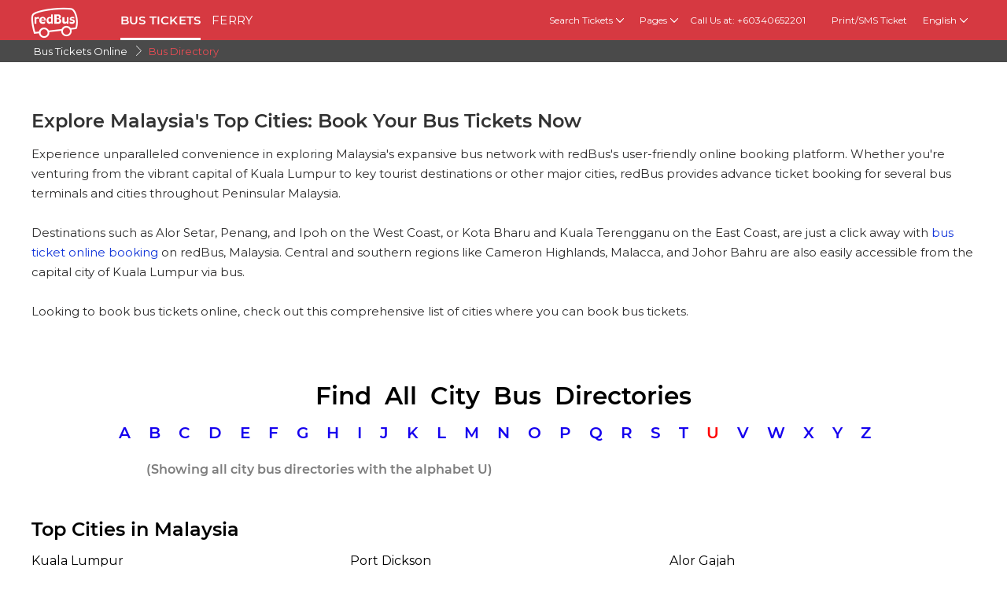

--- FILE ---
content_type: text/html; charset=utf-8
request_url: https://www.redbus.my/buses/cities-directory/u
body_size: 7714
content:
<!DOCTYPE html>
        <html lang="en">
        <head>
               <title>Book bus tickets online in cities across Malaysia on redBus</title>
               <link rel="canonical" href="https://www.redbus.my/buses/cities-directory">
               <meta http-equiv="content-type" content="text/html; charset=UTF-8">
               <meta name="viewport" content="initial-scale=1.0">
               <meta name="description" content="Booking bus tickets in Malaysia and Singapore is easy with redBus, Malaysia’s best bus ticketing platform. Check bus ticket prices, bus schedules and more.">
               <meta name="classification" content="Travel">
               
                <meta property="og:type" content="website" />
                <meta property="og:description" content="Booking bus tickets in Malaysia and Singapore is easy with redBus, Malaysia’s best bus ticketing platform. Check bus ticket prices, bus schedules and more.">
                <meta property="og:site_name" content="redBus" />
                <meta property="og:image" content="https://www.redbus.id/seoassets/redbus_logo.png">
                <meta property="og:image:type" content="image/png" />
                <meta property="og:image:width" content="200" />
                <meta property="og:image:height" content="200" />
                <meta property="og:url" content="">
                <meta property="og:title" content="Book bus tickets online in cities across Malaysia on redBus">
                <meta name="robots" content="noindex, dofollow">
                
                <link rel="shortcut icon" type="image/ico" href="/seoassets/favicon.ico">
                <link rel="preconnect" href="https://s1.rdbuz.com">
                       <link rel="preconnect" href="https://s2.rdbuz.com">
                       <link rel="preconnect" href="https://s3.rdbuz.com">
                       <link rel="preload" href="/seoassets/fonts/Montserrat-Regular_9Wlhyw.woff2" as="font" type="font/woff2" crossorigin>
                       <link rel="preload" href="/seoassets/fonts/Montserrat-SemiBold_bZF3gnD_g.woff2" as="font" type="font/woff2" crossorigin>
                       <link rel="preload" as="font" href="/seoassets/fonts/icomoon.woff2?ge98hm" type="font/woff2" crossorigin="anonymous">
                <link rel="preload stylesheet" as="style" href="/seoassets/dcr_cities_buses_dir.css?v=1768299115544">
                <script src="/seoassets/dcr_cities_buses_dir.js?v=1768299115544" defer></script>
                <style>*{margin:0;padding:0;font-family:Montserrat,sans-serif}html{scroll-behavior:smooth;}#c_scrollToTop{position:fixed;right:10px;bottom:10px;z-index:9999;cursor:pointer;width:50px;height:50px;background-color:#3498db;text-indent:-9999px;display:none;-webkit-border-radius:60px;-moz-border-radius:60px;border-radius:60px}#c_scrollToTop>span{position:absolute;top:50%;left:50%;margin-left:-8px;margin-top:-12px;height:0;width:0;border:8px solid transparent;border-bottom-color:#fff}</style>
                
                <link rel="alternate" hreflang="en-MY" href="https://www.redbus.my/buses/cities-directory"><link rel="alternate" hreflang="ms-MY" href="https://www.redbus.my/ms/buses/cities-directory"><link rel="alternate" hreflang="en-SG" href="https://www.redbus.sg/buses/cities-directory">
                
                
                <style>
                    @font-face {
                        font-family: "Montserrat";
                        font-style: normal;
                        font-weight: 400;
                        src: local("Montserrat Regular"), local("Montserrat-Regular"), url('/seoassets/fonts/Montserrat-Regular_9Wlhyw.woff2') format("woff2");
                        unicode-range: U+0000-00FF, U+0131, U+0152-0153, U+02BB-02BC, U+02C6, U+02DA, U+02DC, U+2000-206F, U+2074, U+20AC, U+2122, U+2212, U+2215;
                        font-display: optional;
                    }
                    @font-face {
                        font-family: "Montserrat";
                        font-style: normal;
                        font-weight: 600;
                        src: local("Montserrat Bold"), local("Montserrat-Bold"), url('/seoassets/fonts/Montserrat-SemiBold_bZF3gnD_g.woff2') format("woff2");
                        unicode-range: U+0000-00FF, U+0131, U+0152-0153, U+02BB-02BC, U+02C6, U+02DA, U+02DC, U+2000-206F, U+2074, U+20AC, U+2122, U+2212, U+2215;
                        font-display: optional;
                    }
                </style>
                <style>
                    .sr_only {
                        position: absolute;
                        width: 1px;
                        height: 1px;
                        padding: 0;
                        margin: -1px;
                        overflow: hidden;
                        clip: rect(0, 0, 0, 0);
                        white-space: nowrap;
                        border-width: 0;
                    }
                </style>
        
<script>(window.BOOMR_mq=window.BOOMR_mq||[]).push(["addVar",{"rua.upush":"false","rua.cpush":"false","rua.upre":"false","rua.cpre":"false","rua.uprl":"false","rua.cprl":"false","rua.cprf":"false","rua.trans":"","rua.cook":"false","rua.ims":"false","rua.ufprl":"false","rua.cfprl":"false","rua.isuxp":"false","rua.texp":"norulematch","rua.ceh":"false","rua.ueh":"false","rua.ieh.st":"0"}]);</script>
                              <script>!function(e){var n="https://s.go-mpulse.net/boomerang/";if("False"=="True")e.BOOMR_config=e.BOOMR_config||{},e.BOOMR_config.PageParams=e.BOOMR_config.PageParams||{},e.BOOMR_config.PageParams.pci=!0,n="https://s2.go-mpulse.net/boomerang/";if(window.BOOMR_API_key="PQZ7N-TRCS5-YC7VB-7HPX7-7GN64",function(){function e(){if(!o){var e=document.createElement("script");e.id="boomr-scr-as",e.src=window.BOOMR.url,e.async=!0,i.parentNode.appendChild(e),o=!0}}function t(e){o=!0;var n,t,a,r,d=document,O=window;if(window.BOOMR.snippetMethod=e?"if":"i",t=function(e,n){var t=d.createElement("script");t.id=n||"boomr-if-as",t.src=window.BOOMR.url,BOOMR_lstart=(new Date).getTime(),e=e||d.body,e.appendChild(t)},!window.addEventListener&&window.attachEvent&&navigator.userAgent.match(/MSIE [67]\./))return window.BOOMR.snippetMethod="s",void t(i.parentNode,"boomr-async");a=document.createElement("IFRAME"),a.src="about:blank",a.title="",a.role="presentation",a.loading="eager",r=(a.frameElement||a).style,r.width=0,r.height=0,r.border=0,r.display="none",i.parentNode.appendChild(a);try{O=a.contentWindow,d=O.document.open()}catch(_){n=document.domain,a.src="javascript:var d=document.open();d.domain='"+n+"';void(0);",O=a.contentWindow,d=O.document.open()}if(n)d._boomrl=function(){this.domain=n,t()},d.write("<bo"+"dy onload='document._boomrl();'>");else if(O._boomrl=function(){t()},O.addEventListener)O.addEventListener("load",O._boomrl,!1);else if(O.attachEvent)O.attachEvent("onload",O._boomrl);d.close()}function a(e){window.BOOMR_onload=e&&e.timeStamp||(new Date).getTime()}if(!window.BOOMR||!window.BOOMR.version&&!window.BOOMR.snippetExecuted){window.BOOMR=window.BOOMR||{},window.BOOMR.snippetStart=(new Date).getTime(),window.BOOMR.snippetExecuted=!0,window.BOOMR.snippetVersion=12,window.BOOMR.url=n+"PQZ7N-TRCS5-YC7VB-7HPX7-7GN64";var i=document.currentScript||document.getElementsByTagName("script")[0],o=!1,r=document.createElement("link");if(r.relList&&"function"==typeof r.relList.supports&&r.relList.supports("preload")&&"as"in r)window.BOOMR.snippetMethod="p",r.href=window.BOOMR.url,r.rel="preload",r.as="script",r.addEventListener("load",e),r.addEventListener("error",function(){t(!0)}),setTimeout(function(){if(!o)t(!0)},3e3),BOOMR_lstart=(new Date).getTime(),i.parentNode.appendChild(r);else t(!1);if(window.addEventListener)window.addEventListener("load",a,!1);else if(window.attachEvent)window.attachEvent("onload",a)}}(),"".length>0)if(e&&"performance"in e&&e.performance&&"function"==typeof e.performance.setResourceTimingBufferSize)e.performance.setResourceTimingBufferSize();!function(){if(BOOMR=e.BOOMR||{},BOOMR.plugins=BOOMR.plugins||{},!BOOMR.plugins.AK){var n=""=="true"?1:0,t="",a="ck76ulax3tmwk2lssu3a-f-a31d4aa2c-clientnsv4-s.akamaihd.net",i="false"=="true"?2:1,o={"ak.v":"39","ak.cp":"1268704","ak.ai":parseInt("762045",10),"ak.ol":"0","ak.cr":10,"ak.ipv":4,"ak.proto":"h2","ak.rid":"891dbce3","ak.r":47605,"ak.a2":n,"ak.m":"dscb","ak.n":"essl","ak.bpcip":"18.191.234.0","ak.cport":34984,"ak.gh":"23.45.126.209","ak.quicv":"","ak.tlsv":"tls1.3","ak.0rtt":"","ak.0rtt.ed":"","ak.csrc":"-","ak.acc":"","ak.t":"1769116982","ak.ak":"hOBiQwZUYzCg5VSAfCLimQ==QNckzxYVx3rcrCENXVATvNpcXseiYyjaVsU7DokRbPVW6xRkO8BICh6n64RQxhBFPzfyipoMsytVjMLFo/i4xE+gzQn3luw5SRXj3tbqI85Sn4Sus74d4tsYKkOqe6pQ9p0QZjPX+2dz0po9TQvFBAHD8Vwse0WZr0iiYg/3btmlxVib+XaZTPqKSBEWnbxcyXBnbyy3pI175zKidvuK34rUWS0C7qmMc5ZdBurxi4sn2l1log87RAE9J3HKiI28UY22z9TObIB6HQgCMPZeFnKMTAljJ7pYmID29REeCH+/qnPBeFX6JSFksYXO4I6IP57CzSM6ZTYqNJQZs9IGGE7pnUfZyYQjt8nMcMC9PHHpIC3pc5BAMOllEsEr5kvwa7xe9hd5sdJfaLdNrLCBIQvXP5EQda+U5x3rdLzGZos=","ak.pv":"56","ak.dpoabenc":"","ak.tf":i};if(""!==t)o["ak.ruds"]=t;var r={i:!1,av:function(n){var t="http.initiator";if(n&&(!n[t]||"spa_hard"===n[t]))o["ak.feo"]=void 0!==e.aFeoApplied?1:0,BOOMR.addVar(o)},rv:function(){var e=["ak.bpcip","ak.cport","ak.cr","ak.csrc","ak.gh","ak.ipv","ak.m","ak.n","ak.ol","ak.proto","ak.quicv","ak.tlsv","ak.0rtt","ak.0rtt.ed","ak.r","ak.acc","ak.t","ak.tf"];BOOMR.removeVar(e)}};BOOMR.plugins.AK={akVars:o,akDNSPreFetchDomain:a,init:function(){if(!r.i){var e=BOOMR.subscribe;e("before_beacon",r.av,null,null),e("onbeacon",r.rv,null,null),r.i=!0}return this},is_complete:function(){return!0}}}}()}(window);</script></head>
        <body>
            <div id="root"><div><div class="D121_header_wrapper"><header class="D121_header"><div class="D121_header_container"><div class="head-wrap"><a href="https://www.redbus.my/" title="redBus_home" class="D121_redbus_home_anchor"> <i class="icon icon-redBus_Logo D121_logo_main"></i> </a><nav class="D121_product_nav mob-hide"><a class="D121_product_nav_a" href="https://www.redbus.my/">BUS TICKETS</a><a class="D121_product_nav_a" href="https://www.redbus.my/ferry ">FERRY</a></nav><nav class="D121_options_nav options-nav mob-hide"><div class="D121_label_with_dropdown"><span class="D121_options_nav_a">Search Tickets<i class="icon icon-down D121_icon_down"></i></span><div class="D121_dropPopover "><a href="https://www.redbus.my/" class="D121_dropPopover-item">Bus Tickets</a><a href="https://www.redbus.my/ferry" class="D121_dropPopover-item">Ferry Tickets</a><a href="https://www.redbus.my/things-to-do/" class="D121_dropPopover-item">Things to Do</a></div></div><div class="D121_label_with_dropdown"><span class="D121_options_nav_a">Pages<i class="icon icon-down D121_icon_down"></i></span><div class="D121_dropPopover "><a href="https://www.redbus.my/travels/operators-directory" class="D121_dropPopover-item">Bus Operators</a><a href="https://www.redbus.my/bus-tickets/routes-directory" class="D121_dropPopover-item">Bus Routes</a><a href="https://www.redbus.my/buses/terminals-directory" class="D121_dropPopover-item">Bus Terminals</a><a href="https://www.redbus.my/ferry-travels/operator-directory" class="D121_dropPopover-item">Ferry Operators</a><a href="https://www.redbus.my/ferry-tickets/routes-directory" class="D121_dropPopover-item">Ferry Routes</a><a href="https://www.redbus.my/ferry-terminal/terminal-directory" class="D121_dropPopover-item">Ferry Terminals</a><a href="https://www.redbus.my/news/" class="D121_dropPopover-item">Latest Bus News</a><a href="https://blog.redbus.my/" class="D121_dropPopover-item">redBus Blog</a></div></div><span class="options_nav_span"> <!-- -->Call Us at: +60340652201<!-- --> </span><a class="D121_options_nav_a" href="https://www.redbus.my/Home/PrintTicket"> <!-- -->Print/SMS Ticket<!-- --> </a><span class="D121_options_nav_a">English<i class="icon icon-down D121_icon_down"></i></span></nav><div id="D121_dropPopover" class="D121_dropPopover "></div><div id="D121_signupDrop" class="D121_signupDrop "></div></div></div></header></div><div class="C122_breadCrumb"><nav aria-label="Breadcrumb" class="C122_headerContainer"><ol itemscope="" itemType="https://schema.org/BreadcrumbList"><li itemProp="itemListElement" itemscope="" itemType="https://schema.org/ListItem"><a itemProp="item" href="https://www.redbus.my/"><span itemProp="name">Bus Tickets Online</span></a><span class="DC122_arrow"><i class="icon icon-right"></i></span><meta itemProp="position" content="1"/></li><li itemProp="itemListElement" itemscope="" itemType="https://schema.org/ListItem"><span itemProp="name">Bus Directory</span><meta itemProp="position" content="2"/></li></ol><div class="C122_fareStarts"></div></nav></div><article class="D103_main D103_container" style="container-style:[object Object]"><div class="D103_h2"><h2   id ="toc_id_2"> Explore Malaysia's Top Cities: Book Your Bus Tickets Now </h2></div><div class="D103_p"><p>Experience unparalleled convenience in exploring Malaysia's expansive bus network with redBus's user-friendly online booking platform. Whether you're venturing from the vibrant capital of Kuala Lumpur to key tourist destinations or other major cities, redBus provides advance ticket booking for several bus terminals and cities throughout Peninsular Malaysia.</p><br/><p>Destinations such as Alor Setar, Penang, and Ipoh on the West Coast, or Kota Bharu and Kuala Terengganu on the East Coast, are just a click away with <a href='http://www.redbus.my/bus/bus-online-ticket'>bus ticket online booking</a> on redBus, Malaysia. Central and southern regions like Cameron Highlands, Malacca, and Johor Bahru are also easily accessible from the capital city of Kuala Lumpur via bus.</p><br/><p>Looking to book bus tickets online, check out this comprehensive list of cities where you can book bus tickets.</p></div></article><article><div><h2 class ="D112_index_heading"  > Find All City Bus Directories </h2></div><div class="D112_list_container"><ul class="D112_ul"><li class="D112_item"><a href="/buses/cities-directory/a" class=""> <!-- -->A<!-- --> </a></li><li class="D112_item"><a href="/buses/cities-directory/b" class=""> <!-- -->B<!-- --> </a></li><li class="D112_item"><a href="/buses/cities-directory/c" class=""> <!-- -->C<!-- --> </a></li><li class="D112_item"><a href="/buses/cities-directory/d" class=""> <!-- -->D<!-- --> </a></li><li class="D112_item"><a href="/buses/cities-directory/e" class=""> <!-- -->E<!-- --> </a></li><li class="D112_item"><a href="/buses/cities-directory/f" class=""> <!-- -->F<!-- --> </a></li><li class="D112_item"><a href="/buses/cities-directory/g" class=""> <!-- -->G<!-- --> </a></li><li class="D112_item"><a href="/buses/cities-directory/h" class=""> <!-- -->H<!-- --> </a></li><li class="D112_item"><a href="/buses/cities-directory/i" class=""> <!-- -->I<!-- --> </a></li><li class="D112_item"><a href="/buses/cities-directory/j" class=""> <!-- -->J<!-- --> </a></li><li class="D112_item"><a href="/buses/cities-directory/k" class=""> <!-- -->K<!-- --> </a></li><li class="D112_item"><a href="/buses/cities-directory/l" class=""> <!-- -->L<!-- --> </a></li><li class="D112_item"><a href="/buses/cities-directory/m" class=""> <!-- -->M<!-- --> </a></li><li class="D112_item"><a href="/buses/cities-directory/n" class=""> <!-- -->N<!-- --> </a></li><li class="D112_item"><a href="/buses/cities-directory/o" class=""> <!-- -->O<!-- --> </a></li><li class="D112_item"><a href="/buses/cities-directory/p" class=""> <!-- -->P<!-- --> </a></li><li class="D112_item"><a href="/buses/cities-directory/q" class=""> <!-- -->Q<!-- --> </a></li><li class="D112_item"><a href="/buses/cities-directory/r" class=""> <!-- -->R<!-- --> </a></li><li class="D112_item"><a href="/buses/cities-directory/s" class=""> <!-- -->S<!-- --> </a></li><li class="D112_item"><a href="/buses/cities-directory/t" class=""> <!-- -->T<!-- --> </a></li><li class="D112_item"><a href="/buses/cities-directory/u" class="D112_item_active"> <!-- -->U<!-- --> </a></li><li class="D112_item"><a href="/buses/cities-directory/v" class=""> <!-- -->V<!-- --> </a></li><li class="D112_item"><a href="/buses/cities-directory/w" class=""> <!-- -->W<!-- --> </a></li><li class="D112_item"><a href="/buses/cities-directory/x" class=""> <!-- -->X<!-- --> </a></li><li class="D112_item"><a href="/buses/cities-directory/y" class=""> <!-- -->Y<!-- --> </a></li><li class="D112_item"><a href="/buses/cities-directory/z" class=""> <!-- -->Z<!-- --> </a></li></ul></div><div><h3 class ="D112_index_subheading"  > (Showing all city bus directories with the alphabet U) </h3></div></article><div class="D155_section_dir"><div><div><h2 class ="D155_heading_dir"  > Top Cities in Malaysia </h2></div><ul class="D155_listContainer_dir"><li class="D155_list_dir"><a class="D155_url" href="/buses/kuala-lumpur-bus-tickets/">Kuala Lumpur</a></li><li class="D155_list_dir"><a class="D155_url" href="/buses/kuala-lumpur-bus-tickets">Malacca</a></li><li class="D155_list_dir"><a class="D155_url" href="/buses/penang-bus-tickets">Penang </a></li><li class="D155_list_dir"><a class="D155_url" href="/buses/johor-bahru-bus-tickets">Johor Bahru</a></li><li class="D155_list_dir"><a class="D155_url" href="/buses/ipoh-bus-tickets">Ipoh</a></li><li class="D155_list_dir"><a class="D155_url" href="/buses/genting-highlands-bus-tickets">Genting Highlands </a></li><li class="D155_list_dir"><a class="D155_url" href="/buses/seremban-bus-tickets">Seremban </a></li><li class="D155_list_dir"><a class="D155_url" href="/buses/port-dickson-bus-tickets">Port Dickson</a></li><li class="D155_list_dir"><a class="D155_url" href="/buses/hentian-duta-bus-tickets">Hentian Duta </a></li><li class="D155_list_dir"><a class="D155_url" href="/buses/klia-bus-tickets">KLIA</a></li><li class="D155_list_dir"><a class="D155_url" href="/buses/kuala-lumpur-bus-tickets">Kuala Lumpur </a></li><li class="D155_list_dir"><a class="D155_url" href="/buses/kajang-bus-tickets">Kajang</a></li><li class="D155_list_dir"><a class="D155_url" href="/buses/shah-alam-bus-tickets">Shah Alam </a></li><li class="D155_list_dir"><a class="D155_url" href="/buses/kuala-terengganu-bus-tickets">Kuala Terengganu</a></li><li class="D155_list_dir"><a class="D155_url" href="/buses/alor-gajah-bus-tickets">Alor Gajah</a></li><li class="D155_list_dir"><a class="D155_url" href="/buses/temerloh-bus-tickets">Temerloh </a></li><li class="D155_list_dir"><a class="D155_url" href="/buses/kulim-bus-tickets">Kulim</a></li><li class="D155_list_dir"><a class="D155_url" href="/buses/putrajaya-sentral-bus-tickets">Putrajaya Sentral </a></li><li class="D155_list_dir"><a class="D155_url" href="/buses/sungai-petani-bus-tickets">Sungai Petani</a></li><li class="D155_list_dir"><a class="D155_url" href="/buses/kelantan-bus-tickets">Kelantan</a></li><li class="D155_list_dir"><a class="D155_url" href="/buses/padang-besar-bus-tickets">Padang Besar </a></li></ul></div></div><article><div class="D113_links_main"><ul class="D113_ul"><li class="D113_item"><a href="/buses/uitm-machang-bus-tickets" class="D113_link"> <!-- -->Uitm Machang Bus Tickets<!-- --> </a></li><li class="D113_item"><a href="/buses/uitm-segamat-bus-tickets" class="D113_link"> <!-- -->Uitm Segamat Bus Tickets<!-- --> </a></li><li class="D113_item"><a href="/buses/ump-gambang-bus-tickets" class="D113_link"> <!-- -->Ump Gambang Bus Tickets<!-- --> </a></li><li class="D113_item"><a href="/buses/umt-bus-tickets" class="D113_link"> <!-- -->Umt Bus Tickets<!-- --> </a></li><li class="D113_item"><a href="/buses/unisza-universiti-sultan-zainal-abidin-bus-tickets" class="D113_link"> <!-- -->Unisza(Universiti Sultan Zainal Abidin) Bus Tickets<!-- --> </a></li></ul></div><div class="D113_pagination"><a class="D113_button active-pill" href="/buses/cities-directory/u/1">1</a></div></article><footer class="C111_footer"><div class="C111_footerContainer"><section class=""><div class="C111_logo"><span class="icon icon-redBus_Logo"></span></div><div class="DC111_text_content">redBus is the world's largest online bus ticket booking service. It has been trusted by more than 36 million customers globally. redBus offers bus ticket bookings through websites, iOS and android applications for major routes in Singapore, Malaysia and Indonesia.</div></section><section class="footerLinksHeader"><p class="footer_heading">Book</p><ul><li><a href="https://www.redbus.my/ferry">Ferry Ticket Online</a></li></ul><ul><li><a href="https://www.redbus.my/things-to-do/">Things to Do</a></li></ul><ul><li><a href="https://www.redbus.my/bus-tickets/routes-directory">Bus Routes</a></li></ul><ul><li><a href="https://www.redbus.my/travels/operators-directory">Bus Operators</a></li></ul><ul><li><a href="https://www.redbus.my/buses/terminals-directory">Bus Terminals</a></li></ul></section><section class="footerLinksHeader"><p class="footer_heading">About redBus</p><ul><li><a href="https://www.redbus.my/info/aboutus">About Us</a></li></ul><ul><li><a href="https://www.redbus.my/info/contactus">Contact us</a></li></ul><ul><li><a href="https://www.redbus.my/sitemap.html">Sitemap</a></li></ul><ul><li><a href="https://www.redbus.my/">Mobile Version</a></li></ul></section><section class="footerLinksHeader"><p class="footer_heading">Info</p><ul><li><a href="https://www.redbus.my/info/termscondition">T &amp; C</a></li></ul><ul><li><a href="https://www.redbus.my/info/privacypolicy">Privacy Terms</a></li></ul><ul><li><a href="https://www.redbus.my/info/cookiepolicy">Cookie Provisions</a></li></ul><ul><li><a href="https://www.redbus.my/news">News</a></li></ul></section><section class="footerLinksHeader"><p class="footer_heading">Global Sites</p><ul><li><a href="https://www.redbus.in/">India</a></li></ul><ul><li><a href="https://www.redbus.id/">Indonesia</a></li></ul><ul><li><a href="https://www.redbus.sg/">Singapore</a></li></ul><ul><li><a href="https://www.redbus.my/">Malaysia</a></li></ul><ul><li><a href="https://www.redbus.vn/">Vietnam</a></li></ul><ul><li><a href="https://www.redbus.com.kh/">Cambodia</a></li></ul><ul><li><a href="https://www.redbus.co/">Colombia</a></li></ul><ul><li><a href="https://www.redbus.pe/">Peru</a></li></ul><ul><li><a href="https://www.redbus.com/">International</a></li></ul></section></div><div class="C111_social_media_wrap"><div class="C111_copyright">Ⓒ 2025 Redbus India Pvt Ltd. All rights reserved</div><div class="C111_socialIcons"><a title="facebook" href="https://www.facebook.com/redBus.my/"><span class="icon-social_facebook"></span></a><a title="twitter" href="https://twitter.com/redbus_my"><span class="icon-social_twitter"></span></a><a title="Instagram" href="https://www.instagram.com/redbusmy/"><span class="icon-social_instagram"></span></a><a title="Tiktok" href="https://www.tiktok.com/@redbus_my"><span class="icon-social_tiktok"></span></a><a title="LinkedIn" href="https://www.linkedin.com/company/redbus_2/"><span class="icon-social_linkedin"></span></a></div></div></footer></div></div>
            <div id="signUpMod"></div>
            <div id="center-loader"></div>
            <div id="toast"></div>
            <script>
                if(!true){window.dataLayer=[];}
                console.log("RB-IIP: V294");
            </script>
            <span onclick="scrollTopAnimated(500)" id="c_scrollToTop" style="display: none;">Top<span></span></span>
            <script>window.INITIAL_STATE={"partials":{"partialData":[{"uiComponentId":"C_121","dataType":"HEADER","content":{"heading":".","data":{"menu":[{"imageURL":"icon-redBus_Logo","type":"logo"},{"label":"BUS TICKETS","type":"labelWithlink"},{"label":"FERRY","link":"ferry ","type":"labelWithlink"}],"subMenu":[{"label":"Search Tickets","type":"labelWithDropdown","values":[{"label":"Bus Tickets","type":"labelWithlink"},{"label":"Ferry Tickets","link":"ferry","type":"labelWithlink"},{"label":"Things to Do","link":"things-to-do\u002F","type":"labelWithlink"}]},{"label":"Pages","type":"labelWithDropdown","values":[{"label":"Bus Operators","link":"travels\u002Foperators-directory","type":"labelWithlink"},{"label":"Bus Routes","link":"bus-tickets\u002Froutes-directory","type":"labelWithlink"},{"label":"Bus Terminals","link":"buses\u002Fterminals-directory","type":"labelWithlink"},{"label":"Ferry Operators","link":"ferry-travels\u002Foperator-directory","type":"labelWithlink"},{"label":"Ferry Routes","link":"ferry-tickets\u002Froutes-directory","type":"labelWithlink"},{"label":"Ferry Terminals","link":"ferry-terminal\u002Fterminal-directory","type":"labelWithlink"},{"label":"Latest Bus News","link":"news\u002F","type":"labelWithlink"},{"label":"redBus Blog","link":"https:\u002F\u002Fblog.redbus.my\u002F","type":"LABEL_WITH_ABSOLUTE_LINK"}]},{"label":"Call Us at: +60340652201","type":"label"},{"label":"Print\u002FSMS Ticket","link":"Home\u002FPrintTicket","type":"labelWithlink"},{"type":"dropdown","values":[{"label":"English","link":"buses\u002Fcities-directory"},{"label":"Malay","link":"ms\u002Fbuses\u002Fcities-directory"}]},{"type":"signindropdown","values":[{"label":"Sign In\u002FSign Up","showSignInIframe":true},{"label":"My Trips","link":"myprofile#trips","showOnLoggedin":true},{"label":"Wallet","link":"myprofile#walletHistory","showOnLoggedin":true},{"label":"My Profile","link":"myprofile#","showOnLoggedin":true},{"label":"Change Password","link":"myprofile#updatePassword","showOnLoggedin":true},{"label":"Sign Out","showOnLoggedin":true,"isLogout":true}]}],"navMenu":[{"label":"Login\u002FSignup","link":"signin-iframe","type":"labelWithlink","identifier":"signin_signup"},{"label":"Profile","link":"user\u002Fprofile","type":"labelWithlink","showOnLoggedin":true,"identifier":"signin_signup"},{"label":"Wallet","link":"walletHistory","type":"labelWithlink","showOnLoggedin":true,"identifier":"signin_signup","isWallet":true},{"label":"Search Buses","type":"labelWithlink"},{"label":"Offers","link":"offers","type":"labelWithlink"},{"label":"Customer Care","link":"contactus","type":"labelWithlink"},{"label":"Get Ticket Details","link":"searchticket","type":"labelWithlink"},{"label":"Terms and Condition","link":"terms","type":"labelWithlink"},{"label":"Search Tickets","type":"labelWithDropdown","values":[{"label":"English","link":"buses\u002Fcities-directory"},{"label":"Malay","link":"ms\u002Fbuses\u002Fcities-directory"}]},{"label":"Pages","type":"labelWithDropdown","values":[{"label":"English","link":"buses\u002Fcities-directory"},{"label":"Malay","link":"ms\u002Fbuses\u002Fcities-directory"}]},{"type":"dropdown","values":[{"label":"English","link":"buses\u002Fcities-directory"},{"label":"Malay","link":"ms\u002Fbuses\u002Fcities-directory"}]},{"label":"Logout","type":"label","showOnLoggedin":true,"isLogout":true,"identifier":"signin_signup"}]}},"headerType":"h1","doNotShowOnTOC":true,"toc_id":"toc_id_0"},{"uiComponentId":"C_122","dataType":"BREAD_CRUMB","content":{"data":[{"data":"Bus Tickets Online","link":"https:\u002F\u002Fwww.redbus.my\u002F","type":"LABEL_WITH_ABSOLUTE_LINK"},{"data":"Bus Directory","type":"label"},{}]},"doNotShowOnTOC":true,"toc_id":"toc_id_1"},{"uiComponentId":"C_103","content":{"heading":"Explore Malaysia's Top Cities: Book Your Bus Tickets Now","body":"\u003Cp\u003EExperience unparalleled convenience in exploring Malaysia's expansive bus network with redBus's user-friendly online booking platform. Whether you're venturing from the vibrant capital of Kuala Lumpur to key tourist destinations or other major cities, redBus provides advance ticket booking for several bus terminals and cities throughout Peninsular Malaysia.\u003C\u002Fp\u003E\u003Cbr\u002F\u003E\u003Cp\u003EDestinations such as Alor Setar, Penang, and Ipoh on the West Coast, or Kota Bharu and Kuala Terengganu on the East Coast, are just a click away with \u003Ca href='http:\u002F\u002Fwww.redbus.my\u002Fbus\u002Fbus-online-ticket'\u003Ebus ticket online booking\u003C\u002Fa\u003E on redBus, Malaysia. Central and southern regions like Cameron Highlands, Malacca, and Johor Bahru are also easily accessible from the capital city of Kuala Lumpur via bus.\u003C\u002Fp\u003E\u003Cbr\u002F\u003E\u003Cp\u003ELooking to book bus tickets online, check out this comprehensive list of cities where you can book bus tickets.\u003C\u002Fp\u003E"},"headerType":"h2","country":"MYS","toc_id":"toc_id_2"},{"uiComponentId":"C_112","dataType":"DIRECTORY_SEARCH","content":{"heading":"Find All City Bus Directories","subHeading":"(Showing all city bus directories with the alphabet \u003Csearch\u003E)","data":["A","B","C","D","E","F","G","H","I","J","K","L","M","N","O","P","Q","R","S","T","U","V","W","X","Y","Z"]},"headerType":"h2","toc_id":"toc_id_3"},{"uiComponentId":"C_155","group":"staticInterlink","collection":[{"dataType":"","content":{"heading":"Top Cities in Malaysia","dataList":[{"name":"Kuala Lumpur","url":"\u002Fbuses\u002Fkuala-lumpur-bus-tickets\u002F"},{"name":"Malacca","url":"\u002Fbuses\u002Fkuala-lumpur-bus-tickets"},{"name":"Penang ","url":"\u002Fbuses\u002Fpenang-bus-tickets"},{"name":"Johor Bahru","url":"\u002Fbuses\u002Fjohor-bahru-bus-tickets"},{"name":"Ipoh","url":"\u002Fbuses\u002Fipoh-bus-tickets"},{"name":"Genting Highlands ","url":"\u002Fbuses\u002Fgenting-highlands-bus-tickets"},{"name":"Seremban ","url":"\u002Fbuses\u002Fseremban-bus-tickets"},{"name":"Port Dickson","url":"\u002Fbuses\u002Fport-dickson-bus-tickets"},{"name":"Hentian Duta ","url":"\u002Fbuses\u002Fhentian-duta-bus-tickets"},{"name":"KLIA","url":"\u002Fbuses\u002Fklia-bus-tickets"},{"name":"Kuala Lumpur ","url":"\u002Fbuses\u002Fkuala-lumpur-bus-tickets"},{"name":"Kajang","url":"\u002Fbuses\u002Fkajang-bus-tickets"},{"name":"Shah Alam ","url":"\u002Fbuses\u002Fshah-alam-bus-tickets"},{"name":"Kuala Terengganu","url":"\u002Fbuses\u002Fkuala-terengganu-bus-tickets"},{"name":"Alor Gajah","url":"\u002Fbuses\u002Falor-gajah-bus-tickets"},{"name":"Temerloh ","url":"\u002Fbuses\u002Ftemerloh-bus-tickets"},{"name":"Kulim","url":"\u002Fbuses\u002Fkulim-bus-tickets"},{"name":"Putrajaya Sentral ","url":"\u002Fbuses\u002Fputrajaya-sentral-bus-tickets"},{"name":"Sungai Petani","url":"\u002Fbuses\u002Fsungai-petani-bus-tickets"},{"name":"Kelantan","url":"\u002Fbuses\u002Fkelantan-bus-tickets"},{"name":"Tanjung Malim","url":"\u002Fbuses\u002Ftanjung-malim-bus-tickets"},{"name":"Bentong ","url":"\u002Fbuses\u002Fbentong-bus-tickets"},{"name":"Kota Kinabalu","url":"\u002Fbuses\u002Fkota-kinabalu-terminal-inanam-bus-tickets"},{"name":"Kuala Selangor ","url":"\u002Fbuses\u002Fkuala-selangor-bus-tickets"},{"name":"Kuching ","url":"\u002Fbuses\u002Fkuching-bus-tickets"},{"name":"Teriang Triang","url":"\u002Fbuses\u002Fteriang-triang-bus-tickets"},{"name":"Air Hitam ","url":"\u002Fbuses\u002Fair-hitam-bus-tickets"},{"name":"Yong Peng ","url":"\u002Fbuses\u002Fyong-peng-bus-tickets"},{"name":"Sabak Berman ","url":"\u002Fbuses\u002Fsabak-bernam-bus-tickets"},{"name":"Klang ","url":"\u002Fbuses\u002Fklang-bus-tickets"},{"name":"Jerantul","url":"\u002Fbuses\u002Fjerantut-bus-tickets"},{"name":"Seri Manjung ","url":"\u002Fbuses\u002Fseri-manjung-bus-tickets"},{"name":"Sungai Buloh ","url":"\u002Fbuses\u002Fsungai-buloh-bus-tickets"},{"name":"Muadzam","url":"\u002Fbuses\u002Fmuadzam-shah-bus-tickets"},{"name":"Tun Aminah ","url":"\u002Fbuses\u002Ftun-aminah-bus-tickets"},{"name":"Sungai Besar ","url":"\u002Fbuses\u002Fsungai-besar-bus-tickets"},{"name":"Kota Bharu ","url":"\u002Fbuses\u002Fkota-bharu-bus-tickets"},{"name":"Subang Jaya ","url":"\u002Fbuses\u002Fsubang-jaya-bus-tickets"},{"name":"Kuala Pilah ","url":"\u002Fbuses\u002Fkuala-pilah-bus-tickets"},{"name":"Parit Buntar ","url":"\u002Fbuses\u002Fparit-buntar-bus-tickets"},{"name":"Kuala Kedah ","url":"\u002Fbuses\u002Fkuala-kedah-bus-tickets"},{"name":"Rantau Panjang ","url":"\u002Fbuses\u002Frantau-panjang-bus-tickets"},{"name":"Kemaman","url":"\u002Fbuses\u002Fkemaman-bus-tickets"},{"name":"Pasir Gudang ","url":"\u002Fbuses\u002Fpasir-gudang-bus-tickets"},{"name":"Johor Bahru ","url":"\u002Fbuses\u002Fjohor-bahru-bus-tickets"},{"name":"Padang Besar ","url":"\u002Fbuses\u002Fpadang-besar-bus-tickets"}]},"toc_id":"toc_id_4"}],"headerType":"h2"},{"uiComponentId":"C_113","dataType":"DIRECTORY_LINKS","content":{"label1":"No City Directory found with Alphabet \u003Csearch\u003E","data":[{"name":"Uitm Machang Bus Tickets","link":"buses\u002Fuitm-machang-bus-tickets"},{"name":"Uitm Segamat Bus Tickets","link":"buses\u002Fuitm-segamat-bus-tickets"},{"name":"Ump Gambang Bus Tickets","link":"buses\u002Fump-gambang-bus-tickets"},{"name":"Umt Bus Tickets","link":"buses\u002Fumt-bus-tickets"},{"name":"Unisza(Universiti Sultan Zainal Abidin) Bus Tickets","link":"buses\u002Funisza-universiti-sultan-zainal-abidin-bus-tickets"}],"identifier":"u","pageNo":"1","recordsPerPage":"100","totalCount":"5"},"toc_id":"toc_id_5"},{"uiComponentId":"C_111","dataType":"FOOTER","content":{"data":{"sections":[{"heading":{"label":"Book"},"links":[{"label":"Ferry Ticket Online","link":"https:\u002F\u002Fwww.redbus.my\u002Fferry","type":"LABEL_WITH_ABSOLUTE_LINK"},{"label":"Things to Do","link":"https:\u002F\u002Fwww.redbus.my\u002Fthings-to-do\u002F","type":"LABEL_WITH_ABSOLUTE_LINK"},{"label":"Bus Routes","link":"https:\u002F\u002Fwww.redbus.my\u002Fbus-tickets\u002Froutes-directory","type":"LABEL_WITH_ABSOLUTE_LINK"},{"label":"Bus Operators","link":"https:\u002F\u002Fwww.redbus.my\u002Ftravels\u002Foperators-directory","type":"LABEL_WITH_ABSOLUTE_LINK"},{"label":"Bus Terminals","link":"https:\u002F\u002Fwww.redbus.my\u002Fbuses\u002Fterminals-directory","type":"LABEL_WITH_ABSOLUTE_LINK"}]},{"heading":{"label":"About redBus"},"links":[{"label":"About Us","link":"info\u002Faboutus"},{"label":"Contact us","link":"info\u002Fcontactus"},{"label":"Sitemap","link":"sitemap.html"},{"label":"Mobile Version","link":"https:\u002F\u002Fwww.redbus.my\u002F","type":"LABEL_WITH_ABSOLUTE_LINK"}]},{"heading":{"label":"Info"},"links":[{"label":"T & C","link":"info\u002Ftermscondition"},{"label":"Privacy Terms","link":"info\u002Fprivacypolicy"},{"label":"Cookie Provisions","link":"info\u002Fcookiepolicy"},{"label":"News","link":"news"}]},{"heading":{"label":"Global Sites"},"links":[{"label":"India","link":"https:\u002F\u002Fwww.redbus.in\u002F","type":"LABEL_WITH_ABSOLUTE_LINK"},{"label":"Indonesia","link":"https:\u002F\u002Fwww.redbus.id\u002F","type":"LABEL_WITH_ABSOLUTE_LINK"},{"label":"Singapore","link":"https:\u002F\u002Fwww.redbus.sg\u002F","type":"LABEL_WITH_ABSOLUTE_LINK"},{"label":"Malaysia","link":"https:\u002F\u002Fwww.redbus.my\u002F","type":"LABEL_WITH_ABSOLUTE_LINK"},{"label":"Vietnam","link":"https:\u002F\u002Fwww.redbus.vn\u002F","type":"LABEL_WITH_ABSOLUTE_LINK"},{"label":"Cambodia","link":"https:\u002F\u002Fwww.redbus.com.kh\u002F","type":"LABEL_WITH_ABSOLUTE_LINK"},{"label":"Colombia","link":"https:\u002F\u002Fwww.redbus.co\u002F","type":"LABEL_WITH_ABSOLUTE_LINK"},{"label":"Peru","link":"https:\u002F\u002Fwww.redbus.pe\u002F","type":"LABEL_WITH_ABSOLUTE_LINK"},{"label":"International","link":"https:\u002F\u002Fwww.redbus.com\u002F","type":"LABEL_WITH_ABSOLUTE_LINK"}]}],"aboutSection":{"headerIcon":"icon-redBus_Logo","content":{"label":"redBus is the world's largest online bus ticket booking service. It has been trusted by more than 36 million customers globally. redBus offers bus ticket bookings through websites, iOS and android applications for major routes in Singapore, Malaysia and Indonesia."},"socialMediaLinks":[{"icon":"icon-social_facebook","link":"https:\u002F\u002Fwww.facebook.com\u002FredBus.my\u002F","type":"facebook"},{"icon":"icon-social_twitter","link":"https:\u002F\u002Ftwitter.com\u002Fredbus_my","type":"twitter"},{"icon":"icon-social_instagram","link":"https:\u002F\u002Fwww.instagram.com\u002Fredbusmy\u002F","type":"Instagram"},{"icon":"icon-social_tiktok","link":"https:\u002F\u002Fwww.tiktok.com\u002F@redbus_my","type":"Tiktok"},{"icon":"icon-social_linkedin","link":"https:\u002F\u002Fwww.linkedin.com\u002Fcompany\u002Fredbus_2\u002F","type":"LinkedIn"}],"footer":"Ⓒ 2025 Redbus India Pvt Ltd. All rights reserved"},"organizationSection":{}}},"headerType":"h2","doNotShowOnTOC":true,"toc_id":"toc_id_6"}]},"pageMeta":{"country":"MYS","language":"EN","defaultLanguage":"EN","langLabel":"English","indexBase":"\u002Fbuses\u002Fcities-directory","id":"u","pname":"city-dir","countryCode":"MY","dtype":"DESKTOP","isHideInfoForDir":false,"hideSignUpForDir":true,"pageNo":"1","recordsPerPage":"100","link":"\u002Fbuses\u002Fcities-directory\u002Fu\u002F:pageNo","channel":"WEB_DIRECT","mobDeviceType":"Apple Mac","businessUnit":"BUS"},"cdnVersion":"7173ffe9c79f1a4dd75192ca613bfe92"}</script>
            <script>
                WebFontConfig = {"google": {"families": ["Montserrat"]}};
                var deferCss, styleTag;
                styleTag = document.getElementsByTagName('style')[0];
                // icomoon
                deferCss = document.createElement('link');
                deferCss.rel = 'stylesheet';
                deferCss.href = '/seoassets/icomoon.css?v=1768299115544';
                deferCss.type = 'text/css';
                styleTag.parentNode.insertBefore(deferCss, styleTag);
                // Scroll to Top
                window.onscroll = function () {
                    scrollFunction()
                };
                function scrollFunction () {
                    if (document.body.scrollTop > 20 || document.documentElement.scrollTop > 20) {
                      document.getElementById("c_scrollToTop").style.display = "block";
                    } else {
                      document.getElementById("c_scrollToTop").style.display = "none";
                    }
                }
                function scrollAnimationStep (initPos, stepAmount) {
                    var newPos = initPos - stepAmount > 0 ? initPos - stepAmount : 0;
                
                    document.body.scrollTop = document.documentElement.scrollTop = newPos;
                
                    newPos && setTimeout(function () {
                        scrollAnimationStep(newPos, stepAmount);
                    }, 20);
                }        
                function scrollTopAnimated (speed) {
                    document.getElementById("c_scrollToTop").style.background = "#e74c3c";
                    var topOffset = document.body.scrollTop || document.documentElement.scrollTop;
                    var stepAmount = topOffset;
                
                    speed && (stepAmount = (topOffset * 20)/speed);
                
                    scrollAnimationStep(topOffset, stepAmount);
                }
            </script>
            <noscript><iframe src="//www.googletagmanager.com/ns.html?id=GTM-TCFTX7" height="0" width="0" style="display:none;visibility:hidden"></iframe></noscript>
            <script src="https://accounts.google.com/gsi/client" defer></script>
            <script>
                (function(w,d,s,l,i){w[l]=w[l]||[];w[l].push({'gtm.start':
                new Date().getTime(),event:'gtm.js'});var f=d.getElementsByTagName(s)[0],
                j=d.createElement(s),dl=l!='dataLayer'?'&l='+l:'';j.async=true;j.src=
                '//www.googletagmanager.com/gtm.js?id='+i+dl;f.parentNode.insertBefore(j,f);
                })(window, document, 'script', 'dataLayer', 'GTM-TCFTX7');
            </script>
            <!-- <script src="https://unpkg.com/@elastic/apm-rum@5.16.1/dist/bundles/elastic-apm-rum.umd.min.js" crossorigin></script>
                <script>
                    elasticApm.init({
                        serviceName: 'SEO-PLATFORM-SEA',
                        serverUrl: 'https://cubeapm-rbintl-singapore-otel.redbus.com', 
                        environment: 'production'
                    })
            </script> -->
            <script src="/seoassets/webfont.1.5.18.js" defer></script>
            
        </body>
    </html>

--- FILE ---
content_type: text/css; charset=UTF-8
request_url: https://www.redbus.my/seoassets/dcr_cities_buses_dir.css?v=1768299115544
body_size: 3716
content:
.D103_container{max-width:1200px;margin:60px auto;box-sizing:border-box}.D103_news_container{margin:32px auto;max-width:1200px}.D103_rails_wrapper_train{background-color:#fcfcfc}.D103_news_h2{text-align:left;font-weight:600;line-height:39px;color:#000;margin:15px 0}.D103_news_p{width:1200px;font-weight:500;font-size:15px;line-height:32px}.D103_news_p h3{color:#d63941}.D103_p>p>strong{font-weight:700;font-size:16px;line-height:24px;color:#d63941}.D103_p p:has(img){text-align:center}.D103_news_p p{padding-bottom:24px}.D103_news_p a,.D103_news_p li a{color:#1034d9}.D103_news_p ul{list-style-type:disc;padding-left:18px}.D103_image{width:100%}.D103_h2 h2{padding-bottom:15px;font-size:24px;font-weight:700;color:#323232;letter-spacing:normal;text-align:left}.D103_h2_newDesignRdc{font-size:24px;font-weight:700;color:#3e3e52}.D103_p{font-size:15px;line-height:1.67;color:#2d2c2c;letter-spacing:normal;margin:0 auto}.D103_p table{margin-top:6px}.D103_p:after{content:"";display:table;clear:both}.D103_p td{border:1px solid;padding:6px}.D103_p tr{border-left:.5px solid;border-right:.5px solid;padding:6px}.D103_p_redRails{font-size:15px;line-height:1.67;color:#2d2c2c;letter-spacing:normal;margin:0 auto;padding:18px 0}.D103_p_redRails p{padding:6px 0}.D103_p_redRails table{margin-top:6px}.D103_p_redRails:after{content:"";display:table;clear:both}.D103_p_redRails td{border:1px solid;padding:6px}.D103_p_redRails tr{border-left:.5px solid;border-right:.5px solid;padding:6px}.D103_p a{text-decoration:none;color:#1034d9}.D103_cendeiv{text-align:center}.D103_p .D103_abutn{background-color:#d63941;padding:8px 15px;color:#fff;border-radius:5px;letter-spacing:.05em}.D103_p ul{list-style-type:inherit!important;padding-left:18px}.D103_newDesignRdc{background-color:#f7f7f7;padding:30px;max-width:1200px;margin:40px auto}.D103_p_redRails ul{list-style-type:disc;padding-left:18px;line-height:30px}.D103_container_newStyle{padding:1.25rem 0;max-width:1200px;margin:0 auto}.D103_rails_wrapper_train{padding:0 252px;background:#fff;margin:32px 0}.D103_h2_railsDomain{color:#3e3e52}@media screen and (max-width:450px){.D103_container{margin-block:16px;padding-inline:16px}}.C111_footer{background-color:#f7f7f7;width:100%}.C111_footer .C111_footerContainer{max-width:1200px;display:flex;justify-content:space-between;margin:0 auto}.C111_footer section{margin-top:20px;display:inline-block;vertical-align:top}.C111_footer section:first-child{margin-top:20px;margin-bottom:30px;width:30%;float:right}.C111_footer section:first-child p{color:#3e3e52;font-size:12px;line-height:2}.C111_footer section .footer_heading{font-size:14px;font-weight:700;color:#3e3e52}.C111_footer ul li{margin:10px 0;list-style:none}.C111_footer ul li a{display:block;color:#3e3e52;font-size:13px;line-height:1;text-decoration:none}.C111_footer .C111_logo .icon-redBus_Logo{color:#3e3e52;font-size:4em;position:relative}.C111_logo .icon-redBus_Logo:before{color:#d63941!important}.C111_logo span.icon-redBus_Logo{padding:1em 0}.DC111_text_content{color:#3e3e52;font-size:12px;line-height:2}.DC111_text_content a{color:#3e3e52}.C111_footer .C111_copyright{font-size:13px;color:#3e3e52}.C111_footer .C111_copyright a{color:#3e3e52}.C111_social_media_wrap{display:flex;align-items:center;justify-content:space-between;max-width:1200px;margin:auto;padding:16px 0;border-top:1px solid #e5e5e5}.C111_socialIcons{margin:5px 0}.C111_socialIcons a{width:30px;height:30px;margin-right:16px;text-decoration:none;padding:.3em .4em}.C111_socialIcons a span{color:#3e3e52;font-size:1em;position:relative}.C111_socialIcons a .icon-social_facebook:after{position:relative;width:30px;height:30px}@media only screen and (max-width:450px){.C111_footerContainer,.C111_social_media_wrap{padding-inline:16px}.C111_footerContainer{flex-wrap:wrap}.C111_footer section:first-child{width:100%;margin-block:16px}.C111_footer section{min-width:48%}}.footerLinksHeader strong{font-size:14px}.D112_index_heading{text-align:center;padding:16px 0;font-size:31px;word-spacing:8px}.D112_ul{text-align:center;list-style:none}.D112_item{display:inline-block;font-size:20px;font-weight:700;letter-spacing:23px;padding-bottom:25px;color:#1600ee;font-family:Montserrat}.D112_item_active{color:red}.D112_index_subheading{color:#7d7d7d;padding-bottom:20px;font-family:Montserrat;font-size:16px;padding-left:14.5%}a{text-decoration:none;color:#1600ee}@media screen and (max-width:450px){.D112_index_heading{padding:16px 0 32px}.D112_list_container{padding-inline:16px}.D112_ul{display:flex;overflow-x:auto}}.D113_links_main{width:100%;margin:0}.D113_ul_rtc{margin-left:16%;padding:25px 0;list-style:none;display:grid;grid-template-columns:1fr 1fr;max-width:1200px;margin:auto}.D113_ul_region,.D113_ul_region_rtc{margin:22px 0}.D113_ul_region_rtc{font-size:20px}.D113_item_rtc{line-height:2;font-size:18px;list-style:none}.D113_ul{padding:8px 0;list-style:none;display:block;max-width:1200px;margin:0 auto}.D113_item{line-height:2;list-style:none;display:inline-block;width:30%;margin-left:1%;vertical-align:text-top;text-overflow:ellipsis;overflow:hidden;white-space:nowrap;font-size:18px}.D113_link{color:#444343;text-transform:capitalize;font-family:Montserrat;text-decoration:none}.D113_pagination{background-color:#fff;padding-bottom:1%;padding-top:1%;text-align:center}.D113_button{min-width:25px;margin:6px;background-color:#d63941;border:none;padding:5px;color:#fff;border-radius:3px;display:inline-block;cursor:pointer;text-align:center}.C111_wide_logo{width:95%!important}.active-pill{background-color:rgba(215,79,83,.53)!important}@media only screen and (max-width:450px){.D112_index_heading{font-size:20px}.D113_links_main{padding-block:8px}.D113_ul{margin:0;padding:0 16px;max-height:500px;overflow-y:auto}.D113_item{line-height:3;width:100%;margin:0;font-size:16px;text-align:center}.D113_item_rtc{line-height:2;font-size:18px;list-style:none}.D112_item{font-size:16px;letter-spacing:19px;padding-bottom:15px;margin-left:5px}.D112_index_subheading{padding:16px 0;font-size:12px;width:90%;text-align:center;margin:auto}}.no-bg-scroll{overflow:hidden}.signup-overlay{position:fixed;background:rgba(0,0,0,.55);z-index:10000!important;top:0;left:0;width:100%;height:100%}.sign-popup{position:absolute;background:#fff;top:5em;bottom:5em;left:2em;right:2em}.modal-block,.sign-popup{box-shadow:0 6px 12px rgba(0,0,0,.27)}.modal-block{height:100%}.modal-content{padding:1em 1.3em .5em}.otp-clearfix:after,.otp-clearfix:before{content:"";display:table}.otp-clearfix:after{clear:both}.otp-clearfix{position:relative;height:2em;z-index:1}.login-close{position:relative!important;top:0!important;font-size:.8em!important;right:0!important;color:#4a4a4a!important;font-weight:700!important;float:right;cursor:pointer;padding-bottom:1em}.otp-rb-logo:before{color:#d63941!important}.otp-rb-logo{height:1.5em;text-align:center;font-size:3.5em;margin-top:-.5em}.otp-container{text-align:center;padding:0 .5em}.otp-head{margin-top:0;color:#d63941;font-weight:700;margin-bottom:1.7em;text-transform:uppercase}.inp-grp{display:table;border-radius:3px;margin-bottom:.5em;border:1px solid #bababa;width:100%}.inp-grp>*{display:table-cell}.country-list{padding-bottom:0;width:30%;vertical-align:middle!important;position:relative;font-weight:600;cursor:pointer}.country-list>ul{font-size:.7em}.cc-drop-icon{font-size:.8em;font-weight:700!important;margin-left:.7em;position:relative;display:inline-block}.num-inp>input{background-color:transparent;border:none;border-radius:0;outline:none;width:100%;box-shadow:none;color:#818181;height:3em;font-size:.75em}.num-submit{background:#d63941;color:#fff;padding:.7em;width:100%;margin-top:1.5em;text-transform:uppercase;font-size:.8em;border:none;outline:none;border-radius:3px;cursor:pointer}.phone-code-block{position:absolute;top:2.3em;text-align:center;width:100%;border:1px solid #55acee;border-radius:3px;height:12em;background:#fff;overflow:scroll}.code-search-block{padding:.5em;height:1.2em;box-shadow:0 2px 4px 0 rgba(0,0,0,.09);background-color:#fff;border-bottom:1px solid #f8f4f4}.search-icon{float:left;position:relative;font-size:.8em;left:.2em;bottom:.1em}.input-country{width:80%;height:1.5em;font-size:.8em;text-align:left;color:#3e3e52;outline:none;border:none}.country-code-list{cursor:pointer}.country-code{margin:1.5em 0 1.5em 1em;font-size:.8em;text-align:left;height:.7em;color:#3e3e52}.login-country-name{float:left;width:70%}.login-country-code{float:left;width:15%}.selected-code-icon{position:relative;top:-.9em;font-size:.9em;font-weight:700!important;color:#02b875}.selected-country-code{font-weight:700}.otp-err-msg{text-align:left;width:100%;margin-top:1em;color:#ea4c53;font-size:.8em;font-weight:400}.otp-inp-block{padding:0 .5em}.otp-sent{text-align:left;width:100%;margin-bottom:1.2em}.login-mobile-no{color:rgba(74,74,74,.86);margin-bottom:.5em;font-size:.85em}.login-mobile-block{margin-bottom:1.2em;font-size:.8em}.mobile-code,.mobile-no-title{font-weight:600;color:#4a4a4a}.mobile-no-title{margin-right:3em}.edit-mobile-no{color:#4a90e2;cursor:pointer}.login-otp-input-block{border-radius:3px;border:1px solid #bababa}.otp-inp-box{padding:.5em}.otp-inp-block .num-submit{margin-top:.9em!important}.resend-row{padding:.3em 0;text-align:right}.resend-otp-btn{color:#4f91d9;padding-right:0;border:none;font-size:.7em;letter-spacing:.3;cursor:pointer;background:#fff}@media screen and (min-width:1024px){.otp-rb-logo{font-size:4em!important}.otp-head{font-size:1.1em!important;margin-bottom:1.5em!important}.sign-popup{top:10em!important;width:40%!important;height:55%!important;margin:0 auto}.otp-container{width:50%;margin:0 auto}.phone-code-block{height:11em!important}.resend-otp-btn{padding-top:.2em;font-size:.75em!important}.num-inp>input{font-size:.8em!important;position:relative;bottom:.1em}.login-mobile-block,.login-mobile-no,.num-submit{font-size:.9em!important}}input::-webkit-inner-spin-button,input::-webkit-outer-spin-button{-webkit-appearance:none;margin:0}input[type=number]{-moz-appearance:textfield}.D121_header,.D121_header_wrapper{background-color:#d63941}.D121_header{max-width:1200px;margin:auto;display:block}.D121_header_container{margin:0 auto}.head-wrap{display:flex;align-items:center;flex-direction:row;position:relative}.D121_logo_main{font-size:59px;text-decoration:none;position:relative}.D121_header_container .icon-redBus_Logo:before{color:#fff!important}.D121_product_nav{flex-grow:20;margin:0 0 0 8px}.D121_redbus_home_anchor{height:51px;width:80px;text-decoration:none;flex-grow:1}.D121_product_nav_a{margin:0 7px;font-size:15px;line-height:0;letter-spacing:.2px;text-decoration:none;color:#fff;font-weight:200;padding-bottom:13px}.D121_product_nav_a:first-child,.D121_product_nav_a_redRails:last-child{border-bottom:3px solid #fff;font-weight:700}.D121_product_nav_a_redRails{margin:0 7px;font-size:15px;line-height:0;letter-spacing:.2px;text-decoration:none;color:#fff;font-weight:200;padding-bottom:13px}.D121_options_nav_a{font-size:12px;margin:0 10px;cursor:pointer;display:flex;color:#fff;align-items:center;text-decoration:none}.D121_options_hidden{visibility:hidden}.D121_options_nav{display:flex;align-items:center;justify-content:space-between;flex-grow:1}.options_nav_span{font-size:12px;cursor:pointer;margin:0 5px;flex-grow:1;color:#fff}.D121_icon_down{padding-left:4px;position:relative;font-size:10px}.D121_icon_userlogo{padding-left:4px;position:relative;font-size:2.5em}.D121_dropPopover,.D121_signupDrop{display:none;position:absolute;z-index:1222;background-color:#fff;padding:17px;width:163px;border-radius:2px;right:7.7%}.D121_dropPopover:before,.D121_signupDrop:before{position:absolute;z-index:-1;content:"";right:calc(20% - 4px);top:-8px;border-color:transparent transparent #fff;border-style:solid;border-width:0 10px 10px;transition-duration:.3s;transition-property:transform}.D121_dropPopover a,.D121_signupDrop a{display:block}.D121_dropPopover a,.D121_dropPopover div,.D121_signupDrop a{color:#333;padding-top:6px;text-decoration:none;cursor:pointer}.D121_signupDrop a{padding:.3em 0!important}.D121_dropPopover i{padding-right:10px;width:15%;position:relative}.D121_label_with_dropdown{position:relative;display:inline-block}.D121_dropPopover-item,.D121_langLabel{text-overflow:ellipsis;overflow:hidden;width:100px;white-space:nowrap;display:inline-block;font-size:14px}.D121_dropPopover-item{width:100%}.D121_dropPopoverActive{top:50px;left:932px;display:block;box-shadow:0 1px 5px rgba(0,0,0,.4)}.D121_label_with_link{top:32px;left:unset!important;right:-32px}.D121_ActivetoLeft{right:0!important;left:83%!important}.D121_signupDropActive{width:10%!important;top:50px;left:1036px;display:block;box-shadow:0 1px 5px rgba(0,0,0,.4)}.D121_iframe_hide{display:none}.D121_modal_bg{background-color:#727272;opacity:.85;z-index:1001}.D121_login_frame,.D121_modal_bg{position:fixed;top:0;bottom:0;left:0;right:0}.D121_login_frame{overflow-y:auto;z-index:1002}.D121_frame_pos{position:absolute;top:50%;left:50%;width:1px;height:1px;z-index:1002}.D121_set_frame{background:#fff;position:relative;border:4px solid #fff;box-shadow:0 2px 4px 0 rgba(162,160,160,.49019607843137253);border-radius:6px;height:514px;width:753px;top:-257px;left:-376.5px}.D121_frame_content,.D121_iframe{height:100%;width:100%}.D121_iframe{padding:0;margin:0;border:none}.D121_frame_close{display:block;background-repeat:no-repeat;background-position:-1px 0;padding:15px;position:absolute;right:10px;cursor:pointer}.D121_frame_close i{font-size:20px;font-weight:400;position:absolute;right:2px;bottom:10px}.D_121_offer-container{position:relative;display:inline-block}.offer-trigger{display:flex;align-items:center;gap:8px;border:2px solid #2563eb;border-radius:8px;padding:8px 12px;background-color:#fff;cursor:pointer;font-size:14px}.offer-icon{color:#2563eb}.offer-popup{position:absolute;top:-40px;left:-142px;margin-top:8px;width:260px;background-color:#fff;border-radius:12px;box-shadow:0 4px 12px rgba(0,0,0,.1);padding:16px;z-index:100}.login-btn{width:100%;padding:10px;background-color:#d63941;color:#fff;font-weight:700;border:none;border-radius:8px;cursor:pointer}.promo-box{margin-top:12px;background-color:#f0fdf4;border-radius:8px;display:flex;align-items:flex-start;padding:12px;gap:10px}.promo-icon{width:24px;height:24px;margin-top:4px}.promo-text{display:flex;flex-direction:column}.promo-title{margin:0;font-weight:700;color:#15803d;font-size:14px}.promo-subtext{margin:2px 0 0;font-size:13px;color:#333}.D_121_booknow{padding-left:2px;text-decoration:underline;cursor:pointer}@media screen and (max-width:450px){.D121_header_wrapper{padding:8px 16px}.D121_product_nav_a{font-size:14px;margin:0}.D121_options_nav{display:flex;flex-wrap:wrap;justify-content:flex-end;text-align:right;width:50%;max-width:150px}.D121_options_nav_a,.options_nav_span{font-size:10px;flex-grow:0;line-height:2}.D121_options_nav_a{margin:0 0 0 4px}.options_nav_span{margin:0}a.D121_options_nav_a{display:block;width:100%}.D121_dropPopoverActive,.D121_signupDropActive{width:128px!important;top:96px;right:0;left:calc(100% - 160px)}.D121_signupDrop:before{right:8px}.D121_dropPopover:before{right:48px}}.C122_breadCrumb{background-color:#4a4a4a}.C122_breadCrumb_ferry{background-color:#1b3f69}.C122_headerContainer,.C122_headerContainer_ferry{max-width:1200px;margin:0 auto}.C122_breadCrumb_ferry ol,.C122_breadCrumb ol{width:auto;display:inline-block;vertical-align:middle}.C122_breadCrumb_ferry ol li,.C122_breadCrumb ol li{display:inline-block;vertical-align:center;padding:5px 0;color:#ea4c53;font-size:14px;text-transform:capitalize}.C122_breadCrumb_ferry ol li{color:#fff}.C122_breadCrumb_ferry ol li a,.C122_breadCrumb ol li a{text-decoration:none}.C122_breadCrumb_ferry ol li a span,.C122_breadCrumb ol li a span{font-size:13px;color:#fff;margin-right:5px;display:inline-block}.C122_breadCrumb_ferry ol li span,.C122_breadCrumb ol li span{font-size:13px;text-transform:capitalize;margin:0 3px}.C122_breadCrumb_ferry ol li span{color:#fff}.C122_breadCrumb_ferry ol li:last-child a:after,.C122_breadCrumb_ferry ol li:last-child span:after,.C122_breadCrumb ol li:last-child a:after,.C122_breadCrumb ol li:last-child span:after{content:""}.DC122_arrow{color:#fff}.C122_fareStarts{display:inline-block;color:#fff;font-size:20px;font-weight:700;vertical-align:middle;float:right}@media screen and (max-width:450px){.C122_breadCrumb{padding-inline:16px}}.D155_section{display:flex;max-width:1200px;margin:0 auto 32px;flex-direction:column}.D155_section_newDesign{background-color:#e9f0ff}.D155_heading{text-transform:none;font-weight:700;font-size:16px;padding:10px 0;line-height:24px;color:#323232}.D155_heading_newDesign{font-family:Montserrat,sans-serif;font-size:16px;font-weight:600;padding:26px 0 0 10px}.D155_container_newDesign{margin:auto;width:1280px}.D155_listContainer{border:1px solid #e5e5e5;border-radius:16px;overflow:hidden;margin:12px 0;font-weight:700;max-height:380px;overflow-y:scroll;list-style:none;list-style-position:inside;padding:0}.D155_item,.D155_list{display:inline}.D155_item{color:#6b6b78;list-style:none;font-size:14px;line-height:2em}.D155_list li:after{content:"|";padding:0 6px;color:#444343;font-size:14px}.D155_list a{color:#444343;text-decoration:none;font-size:13px}.D155_list:hover{cursor:pointer}.D155_url{color:#000}.D155_url,.D155_url_newDesign{text-decoration:none;font-family:Montserrat,sans-serif;font-weight:500}.D155_url_newDesign{color:#6b6b78}.accordion-title{text-transform:uppercase}.D155_listContainer::-webkit-scrollbar{-webkit-appearance:none}.D155_listContainer::-webkit-scrollbar:vertical{width:11px}.D155_listContainer::-webkit-scrollbar-thumb{border-radius:8px;border:2px solid #fff;background-color:#b0b0b0}.D155_section_dir{max-width:1200px;margin:32px auto}.D155_listContainer_dir{column-count:3}.D155_list_dir{list-style:none;padding:16px 0;font-size:16px}@media only screen and (max-width:450px){.D155_section_dir{margin-block:16px;padding-inline:16px}.D155_listContainer_dir{column-count:2}.D155_list_dir{padding:8px 0}}.interlinks_header{display:flex;align-items:center;justify-content:space-between;cursor:pointer}.D155_interlinks{border-bottom:1px solid #e5e5e5;padding:0 0 16px}.D155_links:last-child ul:last-child li:last-child:after{content:""}.D245_container{width:1200px;margin:32px auto;text-align:left;padding:2rem;display:flex;flex-direction:column;border-radius:48px;background-image:url(https://s1.rdbuz.com/seo/ind/webp/appInstallbg.webp);background-size:cover;background-position:100%;box-sizing:border-box}.D245_rating_container{background-color:#fff;border-radius:16px;width:23.5rem;padding:2rem 1rem;margin:20px 0;-webkit-box-pack:justify;justify-content:space-between}.D245_containers{display:flex}.text_paragraph{display:flex;gap:8px}.D245_IOS,.D245_Playstore{width:150px;padding:16px 16px 0;-webkit-box-align:center;line-height:2rem}.D245_IOS{padding-left:20px}.ratings_count{font-size:1.75rem;font-weight:700;margin-bottom:4px;color:#4a4a4a;display:flex;align-items:center;gap:5px}.D245_text_container{display:flex;flex-direction:column;gap:1.5rem;margin-bottom:2.25rem}.D245_ratings{display:flex}.D245_ratings .ratings_count .icon:before{color:#007b28}.D245_sub_heading{color:#fff;font-size:2.5rem;line-height:3rem}.D245_Playstore{border-right:2px solid grey}.D245_ratingContainer{margin:0 16px;display:flex;flex-direction:column;height:155px;gap:10px}.D245_containers{align-items:center}.D245_text{width:119px;font-size:16px;font-weight:700;line-height:20px;color:#fff}.D245_QR_code{margin:0 64px;display:flex;flex-direction:column;height:155px;gap:10px}.tick{width:20px;height:20px;border-radius:50%;background-color:green;position:relative}.tick:after,.tick:before{content:"";position:absolute;width:2px;background-color:#fff}.tick:before{transform:rotate(-45deg);top:10px;left:6px;height:5px}.tick:after{transform:rotate(45deg);top:7px;left:11px;height:10px}p.App_name{font-weight:600;font-size:14px;line-height:17px;color:#1d1d1d}.icon-star:before{font-size:15px;display:flex;align-items:center}.DMWC245_wrap{padding:22px 16px;border-bottom:1px solid #f4f3f3;font-size:15px}.DM245_logo{background:#d63941;border-radius:12px;padding:3px 4px 0;display:inline-block}.DM245_logo_main_ND{font-size:38px}.DM245_logo_main_ND,.DM245_logo_main_ND:before{color:#eee!important}.DM245_upper_container{justify-content:space-between}.DM245_rating_stats,.DM245_upper_container{display:flex;align-items:center}.DM245_rating_block{text-align:center;padding:0 16px 0 0;border-right:1px solid #e0e0e0}.DM245_rating_block:last-child{border:none}.DM245_rating_text{font-size:14px;font-weight:700}.DM245_rating_label{font-weight:400;font-size:12px;color:#3e3e52}.DM245_lower_container{display:flex;align-items:center;margin:16px 0 0;padding:12px 14px;justify-content:space-between;background:linear-gradient(90deg,rgba(250,229,229,0) 8.75%,#fae5e5),#fff;border-radius:20px;border:1px solid #d77277}.DM245_link{color:#000}.DM245_get_app_btn{display:flex;justify-content:center;align-items:center;width:136px;height:40px;background:#d63941;border-radius:8px;border:none;color:#fff;font-weight:700}.play_store{width:124px;height:37.64px}.DC_000_error header{background-color:#efeeee}.DC_000_error_block{padding:10px 0;text-align:center}.DC_000_error_status{font-size:11em;color:#2d2c2c}.DC_000_heading{margin:10px 0}.DC_000_error .D121_header_container .icon-redBus_Logo:before{color:#d63941!important}

--- FILE ---
content_type: application/javascript; charset=UTF-8
request_url: https://www.redbus.my/seoassets/dcr_cities_buses_dir.js?v=1768299115544
body_size: 228619
content:
/*! For license information please see dcr_cities_buses_dir.js.LICENSE.txt */
!function(t){var e={};function n(r){if(e[r])return e[r].exports;var i=e[r]={i:r,l:!1,exports:{}};return t[r].call(i.exports,i,i.exports,n),i.l=!0,i.exports}n.m=t,n.c=e,n.d=function(t,e,r){n.o(t,e)||Object.defineProperty(t,e,{enumerable:!0,get:r})},n.r=function(t){"undefined"!=typeof Symbol&&Symbol.toStringTag&&Object.defineProperty(t,Symbol.toStringTag,{value:"Module"}),Object.defineProperty(t,"__esModule",{value:!0})},n.t=function(t,e){if(1&e&&(t=n(t)),8&e)return t;if(4&e&&"object"==typeof t&&t&&t.__esModule)return t;var r=Object.create(null);if(n.r(r),Object.defineProperty(r,"default",{enumerable:!0,value:t}),2&e&&"string"!=typeof t)for(var i in t)n.d(r,i,function(e){return t[e]}.bind(null,i));return r},n.n=function(t){var e=t&&t.__esModule?function(){return t.default}:function(){return t};return n.d(e,"a",e),e},n.o=function(t,e){return Object.prototype.hasOwnProperty.call(t,e)},n.p="/seoassets/",n(n.s=1121)}([,function(t,e){"function"==typeof Object.create?t.exports=function(t,e){e&&(t.super_=e,t.prototype=Object.create(e.prototype,{constructor:{value:t,enumerable:!1,writable:!0,configurable:!0}}))}:t.exports=function(t,e){if(e){t.super_=e;var n=function(){};n.prototype=e.prototype,t.prototype=new n,t.prototype.constructor=t}}},function(t,e,n){var r=n(3),i=r.Buffer;function o(t,e){for(var n in t)e[n]=t[n]}function a(t,e,n){return i(t,e,n)}i.from&&i.alloc&&i.allocUnsafe&&i.allocUnsafeSlow?t.exports=r:(o(r,e),e.Buffer=a),o(i,a),a.from=function(t,e,n){if("number"==typeof t)throw new TypeError("Argument must not be a number");return i(t,e,n)},a.alloc=function(t,e,n){if("number"!=typeof t)throw new TypeError("Argument must be a number");var r=i(t);return void 0!==e?"string"==typeof n?r.fill(e,n):r.fill(e):r.fill(0),r},a.allocUnsafe=function(t){if("number"!=typeof t)throw new TypeError("Argument must be a number");return i(t)},a.allocUnsafeSlow=function(t){if("number"!=typeof t)throw new TypeError("Argument must be a number");return r.SlowBuffer(t)}},function(t,e,n){"use strict";(function(t){var r=n(127),i=n(128),o=n(62);function a(){return u.TYPED_ARRAY_SUPPORT?2147483647:1073741823}function s(t,e){if(a()<e)throw new RangeError("Invalid typed array length");return u.TYPED_ARRAY_SUPPORT?(t=new Uint8Array(e)).__proto__=u.prototype:(null===t&&(t=new u(e)),t.length=e),t}function u(t,e,n){if(!(u.TYPED_ARRAY_SUPPORT||this instanceof u))return new u(t,e,n);if("number"==typeof t){if("string"==typeof e)throw new Error("If encoding is specified then the first argument must be a string");return f(this,t)}return l(this,t,e,n)}function l(t,e,n,r){if("number"==typeof e)throw new TypeError('"value" argument must not be a number');return"undefined"!=typeof ArrayBuffer&&e instanceof ArrayBuffer?function(t,e,n,r){if(e.byteLength,n<0||e.byteLength<n)throw new RangeError("'offset' is out of bounds");if(e.byteLength<n+(r||0))throw new RangeError("'length' is out of bounds");e=void 0===n&&void 0===r?new Uint8Array(e):void 0===r?new Uint8Array(e,n):new Uint8Array(e,n,r);u.TYPED_ARRAY_SUPPORT?(t=e).__proto__=u.prototype:t=c(t,e);return t}(t,e,n,r):"string"==typeof e?function(t,e,n){"string"==typeof n&&""!==n||(n="utf8");if(!u.isEncoding(n))throw new TypeError('"encoding" must be a valid string encoding');var r=0|p(e,n);t=s(t,r);var i=t.write(e,n);i!==r&&(t=t.slice(0,i));return t}(t,e,n):function(t,e){if(u.isBuffer(e)){var n=0|d(e.length);return 0===(t=s(t,n)).length||e.copy(t,0,0,n),t}if(e){if("undefined"!=typeof ArrayBuffer&&e.buffer instanceof ArrayBuffer||"length"in e)return"number"!=typeof e.length||(r=e.length)!=r?s(t,0):c(t,e);if("Buffer"===e.type&&o(e.data))return c(t,e.data)}var r;throw new TypeError("First argument must be a string, Buffer, ArrayBuffer, Array, or array-like object.")}(t,e)}function h(t){if("number"!=typeof t)throw new TypeError('"size" argument must be a number');if(t<0)throw new RangeError('"size" argument must not be negative')}function f(t,e){if(h(e),t=s(t,e<0?0:0|d(e)),!u.TYPED_ARRAY_SUPPORT)for(var n=0;n<e;++n)t[n]=0;return t}function c(t,e){var n=e.length<0?0:0|d(e.length);t=s(t,n);for(var r=0;r<n;r+=1)t[r]=255&e[r];return t}function d(t){if(t>=a())throw new RangeError("Attempt to allocate Buffer larger than maximum size: 0x"+a().toString(16)+" bytes");return 0|t}function p(t,e){if(u.isBuffer(t))return t.length;if("undefined"!=typeof ArrayBuffer&&"function"==typeof ArrayBuffer.isView&&(ArrayBuffer.isView(t)||t instanceof ArrayBuffer))return t.byteLength;"string"!=typeof t&&(t=""+t);var n=t.length;if(0===n)return 0;for(var r=!1;;)switch(e){case"ascii":case"latin1":case"binary":return n;case"utf8":case"utf-8":case void 0:return F(t).length;case"ucs2":case"ucs-2":case"utf16le":case"utf-16le":return 2*n;case"hex":return n>>>1;case"base64":return q(t).length;default:if(r)return F(t).length;e=(""+e).toLowerCase(),r=!0}}function m(t,e,n){var r=!1;if((void 0===e||e<0)&&(e=0),e>this.length)return"";if((void 0===n||n>this.length)&&(n=this.length),n<=0)return"";if((n>>>=0)<=(e>>>=0))return"";for(t||(t="utf8");;)switch(t){case"hex":return I(this,e,n);case"utf8":case"utf-8":return k(this,e,n);case"ascii":return A(this,e,n);case"latin1":case"binary":return x(this,e,n);case"base64":return E(this,e,n);case"ucs2":case"ucs-2":case"utf16le":case"utf-16le":return P(this,e,n);default:if(r)throw new TypeError("Unknown encoding: "+t);t=(t+"").toLowerCase(),r=!0}}function g(t,e,n){var r=t[e];t[e]=t[n],t[n]=r}function y(t,e,n,r,i){if(0===t.length)return-1;if("string"==typeof n?(r=n,n=0):n>2147483647?n=2147483647:n<-2147483648&&(n=-2147483648),n=+n,isNaN(n)&&(n=i?0:t.length-1),n<0&&(n=t.length+n),n>=t.length){if(i)return-1;n=t.length-1}else if(n<0){if(!i)return-1;n=0}if("string"==typeof e&&(e=u.from(e,r)),u.isBuffer(e))return 0===e.length?-1:v(t,e,n,r,i);if("number"==typeof e)return e&=255,u.TYPED_ARRAY_SUPPORT&&"function"==typeof Uint8Array.prototype.indexOf?i?Uint8Array.prototype.indexOf.call(t,e,n):Uint8Array.prototype.lastIndexOf.call(t,e,n):v(t,[e],n,r,i);throw new TypeError("val must be string, number or Buffer")}function v(t,e,n,r,i){var o,a=1,s=t.length,u=e.length;if(void 0!==r&&("ucs2"===(r=String(r).toLowerCase())||"ucs-2"===r||"utf16le"===r||"utf-16le"===r)){if(t.length<2||e.length<2)return-1;a=2,s/=2,u/=2,n/=2}function l(t,e){return 1===a?t[e]:t.readUInt16BE(e*a)}if(i){var h=-1;for(o=n;o<s;o++)if(l(t,o)===l(e,-1===h?0:o-h)){if(-1===h&&(h=o),o-h+1===u)return h*a}else-1!==h&&(o-=o-h),h=-1}else for(n+u>s&&(n=s-u),o=n;o>=0;o--){for(var f=!0,c=0;c<u;c++)if(l(t,o+c)!==l(e,c)){f=!1;break}if(f)return o}return-1}function b(t,e,n,r){n=Number(n)||0;var i=t.length-n;r?(r=Number(r))>i&&(r=i):r=i;var o=e.length;if(o%2!=0)throw new TypeError("Invalid hex string");r>o/2&&(r=o/2);for(var a=0;a<r;++a){var s=parseInt(e.substr(2*a,2),16);if(isNaN(s))return a;t[n+a]=s}return a}function w(t,e,n,r){return H(F(e,t.length-n),t,n,r)}function M(t,e,n,r){return H(function(t){for(var e=[],n=0;n<t.length;++n)e.push(255&t.charCodeAt(n));return e}(e),t,n,r)}function _(t,e,n,r){return M(t,e,n,r)}function S(t,e,n,r){return H(q(e),t,n,r)}function C(t,e,n,r){return H(function(t,e){for(var n,r,i,o=[],a=0;a<t.length&&!((e-=2)<0);++a)r=(n=t.charCodeAt(a))>>8,i=n%256,o.push(i),o.push(r);return o}(e,t.length-n),t,n,r)}function E(t,e,n){return 0===e&&n===t.length?r.fromByteArray(t):r.fromByteArray(t.slice(e,n))}function k(t,e,n){n=Math.min(t.length,n);for(var r=[],i=e;i<n;){var o,a,s,u,l=t[i],h=null,f=l>239?4:l>223?3:l>191?2:1;if(i+f<=n)switch(f){case 1:l<128&&(h=l);break;case 2:128==(192&(o=t[i+1]))&&(u=(31&l)<<6|63&o)>127&&(h=u);break;case 3:o=t[i+1],a=t[i+2],128==(192&o)&&128==(192&a)&&(u=(15&l)<<12|(63&o)<<6|63&a)>2047&&(u<55296||u>57343)&&(h=u);break;case 4:o=t[i+1],a=t[i+2],s=t[i+3],128==(192&o)&&128==(192&a)&&128==(192&s)&&(u=(15&l)<<18|(63&o)<<12|(63&a)<<6|63&s)>65535&&u<1114112&&(h=u)}null===h?(h=65533,f=1):h>65535&&(h-=65536,r.push(h>>>10&1023|55296),h=56320|1023&h),r.push(h),i+=f}return function(t){var e=t.length;if(e<=L)return String.fromCharCode.apply(String,t);var n="",r=0;for(;r<e;)n+=String.fromCharCode.apply(String,t.slice(r,r+=L));return n}(r)}e.Buffer=u,e.SlowBuffer=function(t){+t!=t&&(t=0);return u.alloc(+t)},e.INSPECT_MAX_BYTES=50,u.TYPED_ARRAY_SUPPORT=void 0!==t.TYPED_ARRAY_SUPPORT?t.TYPED_ARRAY_SUPPORT:function(){try{var t=new Uint8Array(1);return t.__proto__={__proto__:Uint8Array.prototype,foo:function(){return 42}},42===t.foo()&&"function"==typeof t.subarray&&0===t.subarray(1,1).byteLength}catch(t){return!1}}(),e.kMaxLength=a(),u.poolSize=8192,u._augment=function(t){return t.__proto__=u.prototype,t},u.from=function(t,e,n){return l(null,t,e,n)},u.TYPED_ARRAY_SUPPORT&&(u.prototype.__proto__=Uint8Array.prototype,u.__proto__=Uint8Array,"undefined"!=typeof Symbol&&Symbol.species&&u[Symbol.species]===u&&Object.defineProperty(u,Symbol.species,{value:null,configurable:!0})),u.alloc=function(t,e,n){return function(t,e,n,r){return h(e),e<=0?s(t,e):void 0!==n?"string"==typeof r?s(t,e).fill(n,r):s(t,e).fill(n):s(t,e)}(null,t,e,n)},u.allocUnsafe=function(t){return f(null,t)},u.allocUnsafeSlow=function(t){return f(null,t)},u.isBuffer=function(t){return!(null==t||!t._isBuffer)},u.compare=function(t,e){if(!u.isBuffer(t)||!u.isBuffer(e))throw new TypeError("Arguments must be Buffers");if(t===e)return 0;for(var n=t.length,r=e.length,i=0,o=Math.min(n,r);i<o;++i)if(t[i]!==e[i]){n=t[i],r=e[i];break}return n<r?-1:r<n?1:0},u.isEncoding=function(t){switch(String(t).toLowerCase()){case"hex":case"utf8":case"utf-8":case"ascii":case"latin1":case"binary":case"base64":case"ucs2":case"ucs-2":case"utf16le":case"utf-16le":return!0;default:return!1}},u.concat=function(t,e){if(!o(t))throw new TypeError('"list" argument must be an Array of Buffers');if(0===t.length)return u.alloc(0);var n;if(void 0===e)for(e=0,n=0;n<t.length;++n)e+=t[n].length;var r=u.allocUnsafe(e),i=0;for(n=0;n<t.length;++n){var a=t[n];if(!u.isBuffer(a))throw new TypeError('"list" argument must be an Array of Buffers');a.copy(r,i),i+=a.length}return r},u.byteLength=p,u.prototype._isBuffer=!0,u.prototype.swap16=function(){var t=this.length;if(t%2!=0)throw new RangeError("Buffer size must be a multiple of 16-bits");for(var e=0;e<t;e+=2)g(this,e,e+1);return this},u.prototype.swap32=function(){var t=this.length;if(t%4!=0)throw new RangeError("Buffer size must be a multiple of 32-bits");for(var e=0;e<t;e+=4)g(this,e,e+3),g(this,e+1,e+2);return this},u.prototype.swap64=function(){var t=this.length;if(t%8!=0)throw new RangeError("Buffer size must be a multiple of 64-bits");for(var e=0;e<t;e+=8)g(this,e,e+7),g(this,e+1,e+6),g(this,e+2,e+5),g(this,e+3,e+4);return this},u.prototype.toString=function(){var t=0|this.length;return 0===t?"":0===arguments.length?k(this,0,t):m.apply(this,arguments)},u.prototype.equals=function(t){if(!u.isBuffer(t))throw new TypeError("Argument must be a Buffer");return this===t||0===u.compare(this,t)},u.prototype.inspect=function(){var t="",n=e.INSPECT_MAX_BYTES;return this.length>0&&(t=this.toString("hex",0,n).match(/.{2}/g).join(" "),this.length>n&&(t+=" ... ")),"<Buffer "+t+">"},u.prototype.compare=function(t,e,n,r,i){if(!u.isBuffer(t))throw new TypeError("Argument must be a Buffer");if(void 0===e&&(e=0),void 0===n&&(n=t?t.length:0),void 0===r&&(r=0),void 0===i&&(i=this.length),e<0||n>t.length||r<0||i>this.length)throw new RangeError("out of range index");if(r>=i&&e>=n)return 0;if(r>=i)return-1;if(e>=n)return 1;if(this===t)return 0;for(var o=(i>>>=0)-(r>>>=0),a=(n>>>=0)-(e>>>=0),s=Math.min(o,a),l=this.slice(r,i),h=t.slice(e,n),f=0;f<s;++f)if(l[f]!==h[f]){o=l[f],a=h[f];break}return o<a?-1:a<o?1:0},u.prototype.includes=function(t,e,n){return-1!==this.indexOf(t,e,n)},u.prototype.indexOf=function(t,e,n){return y(this,t,e,n,!0)},u.prototype.lastIndexOf=function(t,e,n){return y(this,t,e,n,!1)},u.prototype.write=function(t,e,n,r){if(void 0===e)r="utf8",n=this.length,e=0;else if(void 0===n&&"string"==typeof e)r=e,n=this.length,e=0;else{if(!isFinite(e))throw new Error("Buffer.write(string, encoding, offset[, length]) is no longer supported");e|=0,isFinite(n)?(n|=0,void 0===r&&(r="utf8")):(r=n,n=void 0)}var i=this.length-e;if((void 0===n||n>i)&&(n=i),t.length>0&&(n<0||e<0)||e>this.length)throw new RangeError("Attempt to write outside buffer bounds");r||(r="utf8");for(var o=!1;;)switch(r){case"hex":return b(this,t,e,n);case"utf8":case"utf-8":return w(this,t,e,n);case"ascii":return M(this,t,e,n);case"latin1":case"binary":return _(this,t,e,n);case"base64":return S(this,t,e,n);case"ucs2":case"ucs-2":case"utf16le":case"utf-16le":return C(this,t,e,n);default:if(o)throw new TypeError("Unknown encoding: "+r);r=(""+r).toLowerCase(),o=!0}},u.prototype.toJSON=function(){return{type:"Buffer",data:Array.prototype.slice.call(this._arr||this,0)}};var L=4096;function A(t,e,n){var r="";n=Math.min(t.length,n);for(var i=e;i<n;++i)r+=String.fromCharCode(127&t[i]);return r}function x(t,e,n){var r="";n=Math.min(t.length,n);for(var i=e;i<n;++i)r+=String.fromCharCode(t[i]);return r}function I(t,e,n){var r=t.length;(!e||e<0)&&(e=0),(!n||n<0||n>r)&&(n=r);for(var i="",o=e;o<n;++o)i+=z(t[o]);return i}function P(t,e,n){for(var r=t.slice(e,n),i="",o=0;o<r.length;o+=2)i+=String.fromCharCode(r[o]+256*r[o+1]);return i}function T(t,e,n){if(t%1!=0||t<0)throw new RangeError("offset is not uint");if(t+e>n)throw new RangeError("Trying to access beyond buffer length")}function D(t,e,n,r,i,o){if(!u.isBuffer(t))throw new TypeError('"buffer" argument must be a Buffer instance');if(e>i||e<o)throw new RangeError('"value" argument is out of bounds');if(n+r>t.length)throw new RangeError("Index out of range")}function N(t,e,n,r){e<0&&(e=65535+e+1);for(var i=0,o=Math.min(t.length-n,2);i<o;++i)t[n+i]=(e&255<<8*(r?i:1-i))>>>8*(r?i:1-i)}function O(t,e,n,r){e<0&&(e=4294967295+e+1);for(var i=0,o=Math.min(t.length-n,4);i<o;++i)t[n+i]=e>>>8*(r?i:3-i)&255}function R(t,e,n,r,i,o){if(n+r>t.length)throw new RangeError("Index out of range");if(n<0)throw new RangeError("Index out of range")}function B(t,e,n,r,o){return o||R(t,0,n,4),i.write(t,e,n,r,23,4),n+4}function j(t,e,n,r,o){return o||R(t,0,n,8),i.write(t,e,n,r,52,8),n+8}u.prototype.slice=function(t,e){var n,r=this.length;if((t=~~t)<0?(t+=r)<0&&(t=0):t>r&&(t=r),(e=void 0===e?r:~~e)<0?(e+=r)<0&&(e=0):e>r&&(e=r),e<t&&(e=t),u.TYPED_ARRAY_SUPPORT)(n=this.subarray(t,e)).__proto__=u.prototype;else{var i=e-t;n=new u(i,void 0);for(var o=0;o<i;++o)n[o]=this[o+t]}return n},u.prototype.readUIntLE=function(t,e,n){t|=0,e|=0,n||T(t,e,this.length);for(var r=this[t],i=1,o=0;++o<e&&(i*=256);)r+=this[t+o]*i;return r},u.prototype.readUIntBE=function(t,e,n){t|=0,e|=0,n||T(t,e,this.length);for(var r=this[t+--e],i=1;e>0&&(i*=256);)r+=this[t+--e]*i;return r},u.prototype.readUInt8=function(t,e){return e||T(t,1,this.length),this[t]},u.prototype.readUInt16LE=function(t,e){return e||T(t,2,this.length),this[t]|this[t+1]<<8},u.prototype.readUInt16BE=function(t,e){return e||T(t,2,this.length),this[t]<<8|this[t+1]},u.prototype.readUInt32LE=function(t,e){return e||T(t,4,this.length),(this[t]|this[t+1]<<8|this[t+2]<<16)+16777216*this[t+3]},u.prototype.readUInt32BE=function(t,e){return e||T(t,4,this.length),16777216*this[t]+(this[t+1]<<16|this[t+2]<<8|this[t+3])},u.prototype.readIntLE=function(t,e,n){t|=0,e|=0,n||T(t,e,this.length);for(var r=this[t],i=1,o=0;++o<e&&(i*=256);)r+=this[t+o]*i;return r>=(i*=128)&&(r-=Math.pow(2,8*e)),r},u.prototype.readIntBE=function(t,e,n){t|=0,e|=0,n||T(t,e,this.length);for(var r=e,i=1,o=this[t+--r];r>0&&(i*=256);)o+=this[t+--r]*i;return o>=(i*=128)&&(o-=Math.pow(2,8*e)),o},u.prototype.readInt8=function(t,e){return e||T(t,1,this.length),128&this[t]?-1*(255-this[t]+1):this[t]},u.prototype.readInt16LE=function(t,e){e||T(t,2,this.length);var n=this[t]|this[t+1]<<8;return 32768&n?4294901760|n:n},u.prototype.readInt16BE=function(t,e){e||T(t,2,this.length);var n=this[t+1]|this[t]<<8;return 32768&n?4294901760|n:n},u.prototype.readInt32LE=function(t,e){return e||T(t,4,this.length),this[t]|this[t+1]<<8|this[t+2]<<16|this[t+3]<<24},u.prototype.readInt32BE=function(t,e){return e||T(t,4,this.length),this[t]<<24|this[t+1]<<16|this[t+2]<<8|this[t+3]},u.prototype.readFloatLE=function(t,e){return e||T(t,4,this.length),i.read(this,t,!0,23,4)},u.prototype.readFloatBE=function(t,e){return e||T(t,4,this.length),i.read(this,t,!1,23,4)},u.prototype.readDoubleLE=function(t,e){return e||T(t,8,this.length),i.read(this,t,!0,52,8)},u.prototype.readDoubleBE=function(t,e){return e||T(t,8,this.length),i.read(this,t,!1,52,8)},u.prototype.writeUIntLE=function(t,e,n,r){(t=+t,e|=0,n|=0,r)||D(this,t,e,n,Math.pow(2,8*n)-1,0);var i=1,o=0;for(this[e]=255&t;++o<n&&(i*=256);)this[e+o]=t/i&255;return e+n},u.prototype.writeUIntBE=function(t,e,n,r){(t=+t,e|=0,n|=0,r)||D(this,t,e,n,Math.pow(2,8*n)-1,0);var i=n-1,o=1;for(this[e+i]=255&t;--i>=0&&(o*=256);)this[e+i]=t/o&255;return e+n},u.prototype.writeUInt8=function(t,e,n){return t=+t,e|=0,n||D(this,t,e,1,255,0),u.TYPED_ARRAY_SUPPORT||(t=Math.floor(t)),this[e]=255&t,e+1},u.prototype.writeUInt16LE=function(t,e,n){return t=+t,e|=0,n||D(this,t,e,2,65535,0),u.TYPED_ARRAY_SUPPORT?(this[e]=255&t,this[e+1]=t>>>8):N(this,t,e,!0),e+2},u.prototype.writeUInt16BE=function(t,e,n){return t=+t,e|=0,n||D(this,t,e,2,65535,0),u.TYPED_ARRAY_SUPPORT?(this[e]=t>>>8,this[e+1]=255&t):N(this,t,e,!1),e+2},u.prototype.writeUInt32LE=function(t,e,n){return t=+t,e|=0,n||D(this,t,e,4,4294967295,0),u.TYPED_ARRAY_SUPPORT?(this[e+3]=t>>>24,this[e+2]=t>>>16,this[e+1]=t>>>8,this[e]=255&t):O(this,t,e,!0),e+4},u.prototype.writeUInt32BE=function(t,e,n){return t=+t,e|=0,n||D(this,t,e,4,4294967295,0),u.TYPED_ARRAY_SUPPORT?(this[e]=t>>>24,this[e+1]=t>>>16,this[e+2]=t>>>8,this[e+3]=255&t):O(this,t,e,!1),e+4},u.prototype.writeIntLE=function(t,e,n,r){if(t=+t,e|=0,!r){var i=Math.pow(2,8*n-1);D(this,t,e,n,i-1,-i)}var o=0,a=1,s=0;for(this[e]=255&t;++o<n&&(a*=256);)t<0&&0===s&&0!==this[e+o-1]&&(s=1),this[e+o]=(t/a|0)-s&255;return e+n},u.prototype.writeIntBE=function(t,e,n,r){if(t=+t,e|=0,!r){var i=Math.pow(2,8*n-1);D(this,t,e,n,i-1,-i)}var o=n-1,a=1,s=0;for(this[e+o]=255&t;--o>=0&&(a*=256);)t<0&&0===s&&0!==this[e+o+1]&&(s=1),this[e+o]=(t/a|0)-s&255;return e+n},u.prototype.writeInt8=function(t,e,n){return t=+t,e|=0,n||D(this,t,e,1,127,-128),u.TYPED_ARRAY_SUPPORT||(t=Math.floor(t)),t<0&&(t=255+t+1),this[e]=255&t,e+1},u.prototype.writeInt16LE=function(t,e,n){return t=+t,e|=0,n||D(this,t,e,2,32767,-32768),u.TYPED_ARRAY_SUPPORT?(this[e]=255&t,this[e+1]=t>>>8):N(this,t,e,!0),e+2},u.prototype.writeInt16BE=function(t,e,n){return t=+t,e|=0,n||D(this,t,e,2,32767,-32768),u.TYPED_ARRAY_SUPPORT?(this[e]=t>>>8,this[e+1]=255&t):N(this,t,e,!1),e+2},u.prototype.writeInt32LE=function(t,e,n){return t=+t,e|=0,n||D(this,t,e,4,2147483647,-2147483648),u.TYPED_ARRAY_SUPPORT?(this[e]=255&t,this[e+1]=t>>>8,this[e+2]=t>>>16,this[e+3]=t>>>24):O(this,t,e,!0),e+4},u.prototype.writeInt32BE=function(t,e,n){return t=+t,e|=0,n||D(this,t,e,4,2147483647,-2147483648),t<0&&(t=4294967295+t+1),u.TYPED_ARRAY_SUPPORT?(this[e]=t>>>24,this[e+1]=t>>>16,this[e+2]=t>>>8,this[e+3]=255&t):O(this,t,e,!1),e+4},u.prototype.writeFloatLE=function(t,e,n){return B(this,t,e,!0,n)},u.prototype.writeFloatBE=function(t,e,n){return B(this,t,e,!1,n)},u.prototype.writeDoubleLE=function(t,e,n){return j(this,t,e,!0,n)},u.prototype.writeDoubleBE=function(t,e,n){return j(this,t,e,!1,n)},u.prototype.copy=function(t,e,n,r){if(n||(n=0),r||0===r||(r=this.length),e>=t.length&&(e=t.length),e||(e=0),r>0&&r<n&&(r=n),r===n)return 0;if(0===t.length||0===this.length)return 0;if(e<0)throw new RangeError("targetStart out of bounds");if(n<0||n>=this.length)throw new RangeError("sourceStart out of bounds");if(r<0)throw new RangeError("sourceEnd out of bounds");r>this.length&&(r=this.length),t.length-e<r-n&&(r=t.length-e+n);var i,o=r-n;if(this===t&&n<e&&e<r)for(i=o-1;i>=0;--i)t[i+e]=this[i+n];else if(o<1e3||!u.TYPED_ARRAY_SUPPORT)for(i=0;i<o;++i)t[i+e]=this[i+n];else Uint8Array.prototype.set.call(t,this.subarray(n,n+o),e);return o},u.prototype.fill=function(t,e,n,r){if("string"==typeof t){if("string"==typeof e?(r=e,e=0,n=this.length):"string"==typeof n&&(r=n,n=this.length),1===t.length){var i=t.charCodeAt(0);i<256&&(t=i)}if(void 0!==r&&"string"!=typeof r)throw new TypeError("encoding must be a string");if("string"==typeof r&&!u.isEncoding(r))throw new TypeError("Unknown encoding: "+r)}else"number"==typeof t&&(t&=255);if(e<0||this.length<e||this.length<n)throw new RangeError("Out of range index");if(n<=e)return this;var o;if(e>>>=0,n=void 0===n?this.length:n>>>0,t||(t=0),"number"==typeof t)for(o=e;o<n;++o)this[o]=t;else{var a=u.isBuffer(t)?t:F(new u(t,r).toString()),s=a.length;for(o=0;o<n-e;++o)this[o+e]=a[o%s]}return this};var U=/[^+\/0-9A-Za-z-_]/g;function z(t){return t<16?"0"+t.toString(16):t.toString(16)}function F(t,e){var n;e=e||1/0;for(var r=t.length,i=null,o=[],a=0;a<r;++a){if((n=t.charCodeAt(a))>55295&&n<57344){if(!i){if(n>56319){(e-=3)>-1&&o.push(239,191,189);continue}if(a+1===r){(e-=3)>-1&&o.push(239,191,189);continue}i=n;continue}if(n<56320){(e-=3)>-1&&o.push(239,191,189),i=n;continue}n=65536+(i-55296<<10|n-56320)}else i&&(e-=3)>-1&&o.push(239,191,189);if(i=null,n<128){if((e-=1)<0)break;o.push(n)}else if(n<2048){if((e-=2)<0)break;o.push(n>>6|192,63&n|128)}else if(n<65536){if((e-=3)<0)break;o.push(n>>12|224,n>>6&63|128,63&n|128)}else{if(!(n<1114112))throw new Error("Invalid code point");if((e-=4)<0)break;o.push(n>>18|240,n>>12&63|128,n>>6&63|128,63&n|128)}}return o}function q(t){return r.toByteArray(function(t){if((t=function(t){return t.trim?t.trim():t.replace(/^\s+|\s+$/g,"")}(t).replace(U,"")).length<2)return"";for(;t.length%4!=0;)t+="=";return t}(t))}function H(t,e,n,r){for(var i=0;i<r&&!(i+n>=e.length||i>=t.length);++i)e[i+n]=t[i];return i}}).call(this,n(6))},function(t,e,n){"use strict";t.exports=n(274)},function(t,e,n){"use strict";var r=n(63),i=Object.prototype.toString;function o(t){return"[object Array]"===i.call(t)}function a(t){return void 0===t}function s(t){return null!==t&&"object"==typeof t}function u(t){return"[object Function]"===i.call(t)}function l(t,e){if(null!=t)if("object"!=typeof t&&(t=[t]),o(t))for(var n=0,r=t.length;n<r;n++)e.call(null,t[n],n,t);else for(var i in t)Object.prototype.hasOwnProperty.call(t,i)&&e.call(null,t[i],i,t)}t.exports={isArray:o,isArrayBuffer:function(t){return"[object ArrayBuffer]"===i.call(t)},isBuffer:function(t){return null!==t&&!a(t)&&null!==t.constructor&&!a(t.constructor)&&"function"==typeof t.constructor.isBuffer&&t.constructor.isBuffer(t)},isFormData:function(t){return"undefined"!=typeof FormData&&t instanceof FormData},isArrayBufferView:function(t){return"undefined"!=typeof ArrayBuffer&&ArrayBuffer.isView?ArrayBuffer.isView(t):t&&t.buffer&&t.buffer instanceof ArrayBuffer},isString:function(t){return"string"==typeof t},isNumber:function(t){return"number"==typeof t},isObject:s,isUndefined:a,isDate:function(t){return"[object Date]"===i.call(t)},isFile:function(t){return"[object File]"===i.call(t)},isBlob:function(t){return"[object Blob]"===i.call(t)},isFunction:u,isStream:function(t){return s(t)&&u(t.pipe)},isURLSearchParams:function(t){return"undefined"!=typeof URLSearchParams&&t instanceof URLSearchParams},isStandardBrowserEnv:function(){return("undefined"==typeof navigator||"ReactNative"!==navigator.product&&"NativeScript"!==navigator.product&&"NS"!==navigator.product)&&("undefined"!=typeof window&&"undefined"!=typeof document)},forEach:l,merge:function t(){var e={};function n(n,r){"object"==typeof e[r]&&"object"==typeof n?e[r]=t(e[r],n):e[r]=n}for(var r=0,i=arguments.length;r<i;r++)l(arguments[r],n);return e},deepMerge:function t(){var e={};function n(n,r){"object"==typeof e[r]&&"object"==typeof n?e[r]=t(e[r],n):e[r]="object"==typeof n?t({},n):n}for(var r=0,i=arguments.length;r<i;r++)l(arguments[r],n);return e},extend:function(t,e,n){return l(e,function(e,i){t[i]=n&&"function"==typeof e?r(e,n):e}),t},trim:function(t){return t.replace(/^\s*/,"").replace(/\s*$/,"")}}},function(t,e){var n;n=function(){return this}();try{n=n||new Function("return this")()}catch(t){"object"==typeof window&&(n=window)}t.exports=n},function(t,e){function n(t,e){if(!t)throw new Error(e||"Assertion failed")}t.exports=n,n.equal=function(t,e,n){if(t!=e)throw new Error(n||"Assertion failed: "+t+" != "+e)}},function(t,e,n){"use strict";var r=e,i=n(11),o=n(7),a=n(106);r.assert=o,r.toArray=a.toArray,r.zero2=a.zero2,r.toHex=a.toHex,r.encode=a.encode,r.getNAF=function(t,e,n){var r,i=new Array(Math.max(t.bitLength(),n)+1);for(r=0;r<i.length;r+=1)i[r]=0;var o=1<<e+1,a=t.clone();for(r=0;r<i.length;r++){var s,u=a.andln(o-1);a.isOdd()?(s=u>(o>>1)-1?(o>>1)-u:u,a.isubn(s)):s=0,i[r]=s,a.iushrn(1)}return i},r.getJSF=function(t,e){var n=[[],[]];t=t.clone(),e=e.clone();for(var r,i=0,o=0;t.cmpn(-i)>0||e.cmpn(-o)>0;){var a,s,u=t.andln(3)+i&3,l=e.andln(3)+o&3;3===u&&(u=-1),3===l&&(l=-1),a=1&u?3!==(r=t.andln(7)+i&7)&&5!==r||2!==l?u:-u:0,n[0].push(a),s=1&l?3!==(r=e.andln(7)+o&7)&&5!==r||2!==u?l:-l:0,n[1].push(s),2*i===a+1&&(i=1-i),2*o===s+1&&(o=1-o),t.iushrn(1),e.iushrn(1)}return n},r.cachedProperty=function(t,e,n){var r="_"+e;t.prototype[e]=function(){return void 0!==this[r]?this[r]:this[r]=n.call(this)}},r.parseBytes=function(t){return"string"==typeof t?r.toArray(t,"hex"):t},r.intFromLE=function(t){return new i(t,"hex","le")}},function(t,e,n){"use strict";(function(t){Object.defineProperty(e,"__esModule",{value:!0}),e.getCookie=e.getGCLIDandGADSource=e.getQueryParam=e.handleDOJLang=e.getTrainSeatAvailFormattedData=e.scrollToTarget=e.setBulkAttribute=e.getUrlDateRails=e.getjourneyDateDiffFromToday=e.getBrowserSupportedLangs=e.formatDateMMMYY=e.getTimeAMPMformat=e.getTimeHHMMFormat=e.getRunningDaysHtml=e.getHeaderTagAMP=e.getHeaderTag=e.getUmsFromCookie=e.getBasePath=e.getDefaultHeroImg=e.notFoundPageData=e.getLdJsonData=e.formatSrpInv=e.makeRedirUrl=e.redirectToFerrySrpViaSeo=e.redirectToSrpViaSeo=e.getSEONameMapper=e.redirectToSEOPackageSrp=e.redirectToPackageSrp=e.makeRedRailsRedirUrl=e.redirectToRailsSrp=e.redirectToCargoSrp=e.redirectToSrp=e.getBaseUrl=e.arrangeByGroup=e.stringEncTcUuid=e.encrypt=void 0;var r=function(t,e){if(Array.isArray(t))return t;if(Symbol.iterator in Object(t))return function(t,e){var n=[],r=!0,i=!1,o=void 0;try{for(var a,s=t[Symbol.iterator]();!(r=(a=s.next()).done)&&(n.push(a.value),!e||n.length!==e);r=!0);}catch(t){i=!0,o=t}finally{try{!r&&s.return&&s.return()}finally{if(i)throw o}}return n}(t,e);throw new TypeError("Invalid attempt to destructure non-iterable instance")},i=Object.assign||function(t){for(var e=1;e<arguments.length;e++){var n=arguments[e];for(var r in n)Object.prototype.hasOwnProperty.call(n,r)&&(t[r]=n[r])}return t};e.getNoOfRows=function(t,e){return e%t==0?Math.floor(e/t):Math.ceil(e/t)},e.convertMsToTime=v,e.getDateDiff=b,e.parseCurrencyValue=w,e.getURIEncodedString=function(){var t=arguments.length>0&&void 0!==arguments[0]?arguments[0]:"",e=void 0,n="function"==typeof encodeURIComponent?encodeURIComponent:null,r="undefined"!=typeof window&&window.encodeURIComponent?window.encodeURIComponent:n;if(null==r)return"";try{e=r(t)}catch(t){e=""}return e},e.debounced=function(t,e){var n=void 0;return function(){var r=this,i=arguments;clearTimeout(n),n=setTimeout(function(){t.apply(r,i)},e)}},e.decodeBase64ToURL=function(t){if("string"!=typeof t)throw new Error("Input must be a string.");var e=t.replace(/-/g,"+").replace(/_/g,"/").padEnd(t.length+(4-t.length%4)%4,"=");return atob(e)};var o,a=n(12),s=n(120),u=n(37),l=(o=u)&&o.__esModule?o:{default:o};var h,f=n(145),c=(e.encrypt=function(t){var e=f.createCipher("aes-256-ctr","howwasyourweekend"),n=e.update(t,"utf8","hex");return n+=e.final("hex")},e.stringEncTcUuid=function(e){var n=t.from("4d3172776a58494c48746e394d443177","hex"),r=f.createCipheriv("aes-256-cbc","dP2/rLD+WeDooD1jGQUAxyshDSypNhv5",n),i=void 0;try{i=r.update(e,"utf8","hex"),i+=r.final("hex"),i=n.toString("hex")+i}catch(t){i=null}return i=t.from(i,"hex").toString("base64")},e.arrangeByGroup=function(t){for(var e=arguments.length>1&&void 0!==arguments[1]?arguments[1]:{},n={partialData:[]},r={},i=!0,o=!0,a=[],s=0;s<t.length;s+=1)t[s].toc_id="toc_id_"+s,t[s]&&t[s].content&&t[s].content.heading&&!t[s].doNotShowOnTOC&&a.push({text:t[s].content.heading,toc_id:t[s].toc_id,uiComponentId:t[s].uiComponentId}),t[s]&&("C_127"===t[s].uiComponentId&&(i=!1),"C_135"===t[s].uiComponentId&&(o=!1),t[s].group?(t[s].group in r||(r[t[s].group]=s,n.partialData[s]={uiComponentId:t[s].uiComponentId,group:t[s].group,collection:t[s].collection||[],headerType:t[s].headerType||""}),Object.keys(t[s].content).length>0&&n.partialData[r[t[s].group]].collection.push({dataType:t[s].dataType||"",content:t[s].content,toc_id:t[s].toc_id})):n.partialData.push(t[s]));for(var u=0;u<t.length;u+=1)if(t[u].content&&"C_220"===t[u].uiComponentId){t[u].content.data=[].concat(a);break}return n.partialData[0]&&(e.srpComp&&(n.partialData[0].isNoFetchInv=i),e.routeRevComp&&(n.partialData[0].isNoReview=o)),n},e.getBaseUrl=function(){var t=arguments.length>0&&void 0!==arguments[0]?arguments[0]:{};return t.countryCode&&t.dtype?a.country[t.countryCode][t.dtype]:"/"},e.redirectToSrp=function(t){var e=void 0;if(t.countryCode&&t.dtype)if("RDC"===t.country)e=(e=(e=a.country[t.countryCode][t.dtype]+t.language.toLowerCase()+"/").replace("_","-")).replace("/en",""),e+="search?";else if("VNM"===t.country||"KHM"===t.country){var n=t.language.toLowerCase(),r=""!==n&&n!==a.country[t.countryCode].language?n+"/":"";e=a.country[t.countryCode][t.dtype]+r+"search?"}else e=a.country[t.countryCode][t.dtype]+"search?";else e=window.location.protocol+"//"+window.location.host+"/search?";if(e+="fromCityName="+t.fromCity,e+="&fromCityId="+t.fromCityId,e+="&toCityName="+t.toCity,e+="&toCityId="+t.toCityId,e+=t.isFerry?"":"&busType=Any",t.opIdList?e+="&opId="+t.opIdList:e+="&opId="+(t.opId||0),1==t.isFerry&&(e="KHM"===t.country?e.replace("/search?","/ferry-tickets/search?"):e.replace("/search?","/ferry/search?"),e+="&isFerry="+t.isFerry,"DESKTOP"===t.dtype?(e+="&adult="+(t.aCnt||1),e+="&child="+(t.cCnt||0)):(e+="&aCnt="+(t.aCnt||1),e+="&cCnt="+(t.cCnt||0))),t.doj&&(e+="&doj="+t.doj,e+="&onward="+t.doj),t.rDoj&&null!=t.rDoj&&"null"!=t.rDoj?(e+="&rDoj="+t.rDoj,e+="&returnDoj="+t.rDoj):e+="&rDoj=&returnDoj=&isReturn=false",t.routeId&&(e+="&routeId="+t.routeId),t.onWardDate&&(e+="&onward="+t.onWardDate),t.returnDate&&(e+="&return="+t.returnDate),t.lang&&(e+="&lang="+t.lang),t.grpId&&(e+="&groupId="+t.grpId),t.isPrimo&&(e+="&isPrimo=true"),t.packageType&&(e+="&packageType="+t.packageType),"RDC"===t.country&&(e+="&srcCountry="+t.src_Country,e+="&destCountry="+t.dst_Country),a.GCLID_ENABLED_COUNTRIES.includes(t.country)&&t.gad_source&&t.gclid&&(e+="&gad_source="+t.gad_source,e+="&gclid="+t.gclid),e.includes("&opId=0")&&(e=e.replace("&opId=0","")),t.isHref)return e;window.location.href=e}),d=(e.redirectToCargoSrp=function(t){var e=void 0;if(e=t.countryCode&&t.dtype?a.country[t.countryCode][t.dtype]+"cargo/search?":window.location.protocol+"//"+window.location.host+"/cargo/search?",e+="fromCityName="+t.fromCity,e+="&fromCityId="+t.fromCityId,e+="&toCityName="+t.toCity,e+="&toCityId="+t.toCityId,e+=t.isFerry?"":"&ref=cargo",t.doj&&(e+="&doj="+t.doj),t.packageType&&(e+="&packageType="+t.packageType),t.isHref)return e;window.location.href=e},e.redirectToRailsSrp=function(t){var e=void 0;e=t.countryCode&&t.dtype?a.country[t.countryCode][t.dtype]+"railways/search?":window.location.protocol+"//"+window.location.host+"/railways/search?",e+="src="+t.fromCityId,e+="&dst="+t.toCityId,t.doj&&(e+="&doj="+t.doj),t.fromCity&&(e+="&srcName="+t.fromCity),t.toCity&&(e+="&dstName="+t.toCity),t.selectedTrain&&(e+="&selectedTrain="+t.selectedTrain),t.fcOpted&&(e+="&fcOpted="+t.fcOpted),a.GCLID_ENABLED_COUNTRIES.includes(t.country)&&t.gad_source&&t.gclid&&(e+="&gad_source="+t.gad_source,e+="&gclid="+t.gclid),window.location.href=e},e.makeRedRailsRedirUrl=function(){var t=arguments.length>0&&void 0!==arguments[0]?arguments[0]:{},e="";return e=t.countryCode&&t.dtype?a.country[t.countryCode][t.dtype]+"railways/search?":window.location.protocol+"//"+window.location.host+"/railways/search?",t.sourceId&&(e+="src="+t.sourceId),t.destinationId&&(e+="&dst="+t.destinationId),t.sourceName&&(e+="&srcName="+t.sourceName.replace(/ /g,"-")),t.selectedTrain&&(e+="&selectedTrain="+t.selectedTrain),t.destName&&(e+="&dstName="+t.destName.replace(/ /g,"-")),e+="&doj="},e.redirectToPackageSrp=function(t){var e=void 0;if(e=t.countryCode&&t.dtype?"DESKTOP"===t.dtype?a.country[t.countryCode][t.dtype]+"packages/search?":a.country[t.countryCode][t.dtype]+"search?":"DESKTOP"===t.dtype?window.location.protocol+"//"+window.location.host+"/packages/search?":window.location.protocol+"//"+window.location.host+"/search?",e+="fromCityName="+t.fromCity,e+="&fromCityId="+t.fromCityId,e+="&toCityName="+t.toCity,e+="&toCityId="+t.toCityId,e+="&busType=Any",e+="&opId="+(t.opId||0),t.doj&&(e+="&doj="+t.doj),t.routeId&&(e+="&routeId="+t.routeId),t.onWardDate&&(e+="&onward="+t.onWardDate),t.returnDate&&(e+="&return="+t.returnDate),t.lang&&(e+="&lang="+t.lang),e.includes("&opId=0")&&(e=e.replace("&opId=0","")),t.isHref)return e;window.location.href=e}),p=(e.redirectToSEOPackageSrp=function(t){l.default.get(s.epSeoName+"?sourceId="+t.fromCityId+"&destinationId="+t.toCityId+"&isPackageRoute=true").then(function(e){if(e.data.key&&e.data.key.length>0&&e.data.value&&e.data.value.length>0){var n=void 0;if(n=t.countryCode&&t.dtype?a.country[t.countryCode][t.dtype]+e.data.value:window.location.protocol+"//"+window.location.host+"/search",n+="?fromCityName="+t.fromCity,n+="&fromCityId="+t.fromCityId,n+="&toCityName="+t.toCity,n+="&toCityId="+t.toCityId,n+="&busType=Any",n+="&opId="+(t.opId||0),t.doj&&(n+="&doj="+t.doj),t.routeId&&(n+="&routeId="+t.routeId),t.onWardDate&&(n+="&onward="+t.onWardDate),t.returnDate&&(n+="&return="+t.returnDate),t.lang&&(n+="&lang="+t.lang),n.includes("&opId=0")&&(n=n.replace("&opId=0","")),t.isHref)return n;window.location.href=n}else d(t)}).catch(function(e){console.log("error in calling mapper api ",e),c(t)})},e.getSEONameMapper=function(t,e){var n={headers:{country:t.country}},r=s.epSeoName+"?sourceId="+t.fromCityId+"&destinationId="+t.toCityId+"&lang="+t.language;return"RDC"===t.country&&(r+="&src_Country="+t.src_Country+"&dst_Country="+t.dst_Country),new Promise(function(t,i){l.default.get(r,n).then(function(n){if(n.data.key&&n.data.key.length>0&&n.data.value&&n.data.value.length>0){var r=n.data;e.url=r.BaseURL+r.value,t(e)}else t(e)}).catch(function(){t({})})})},e.redirectToSrpViaSeo=function(t,e){var n={headers:{country:t.country}};t.isCargo&&(n.headers.businessUnit="Cargo");var r=s.epSeoName+"?sourceId="+t.fromCityId+"&destinationId="+t.toCityId+"&lang="+t.language;return"RDC"===t.country&&(r+="&src_Country="+t.src_Country+"&dst_Country="+t.dst_Country),new Promise(function(i,o){"RDC"!==t.country?l.default.get(r,n).then(function(n){if(n.data.key&&n.data.key.length>0&&n.data.value&&n.data.value.length>0){var r=void 0;if(t.countryCode&&t.dtype)if("DESKTOP"!==t.dtype||t.isCargo)r=a.country[t.countryCode][t.dtype]+n.data.value;else{var o;o=a.country[t.countryCode][t.dtype],r=n.data.key===a.country[t.countryCode].language?o+n.data.value:o+n.data.key.replace("_","-")+"/"+n.data.value}else r=window.location.protocol+"//"+window.location.host+"/search";if(r+="?fromCityName="+t.fromCity,r+="&fromCityId="+t.fromCityId,r+="&toCityName="+t.toCity,r+="&toCityId="+t.toCityId,r+="&busType=Any",t.opIdList?r+="&opId="+t.opIdList:r+="&opId="+(t.opId||0),t.doj&&(r+="&doj="+t.doj),t.rDoj&&(r+="&rDoj="+t.rDoj,r+="&returnDoj="+t.rDoj),t.routeId&&(r+="&routeId="+t.routeId),t.onWardDate&&(r+="&onward="+t.onWardDate),t.returnDate&&(r+="&return="+t.returnDate),t.lang&&(r+="&lang="+t.lang),t.isVolvo&&(r+="&isVolvo=true"),t.customRef&&(r+="&ref="+t.customRef),t.isPrimo&&(r+="&isPrimo=true"),t.packageType&&(r+="&packageType="+t.packageType),a.GCLID_ENABLED_COUNTRIES.includes(t.country)&&t.gad_source&&t.gclid&&(r+="&gad_source="+t.gad_source,r+="&gclid="+t.gclid),r.includes("&opId=0")&&(r=r.replace("&opId=0","")),t.isHref)return"function"==typeof e&&e(r),t.isRtcRoute&&(r+="#RTC_EXPANDED"),i(r),r;"RDC"===t.country&&(r+="&srcCountry="+t.src_Country,r+="&destCountry="+t.dst_Country),t.isRtcRoute&&(r+="#RTC_EXPANDED"),window.location.href=r}else i(c(t))}).catch(function(){i(c(t))}):i(c(t))})},e.redirectToFerrySrpViaSeo=function(t){l.default.get(s.epSeoName+"?sourceId="+t.fromCityId+"&destinationId="+t.toCityId+"&isFerry=true").then(function(e){if(e.data.key&&e.data.key.length>0&&e.data.value&&e.data.value.length>0){var n=void 0;if(t.countryCode&&t.dtype)if("DESKTOP"===t.dtype){var r;r=a.country[t.countryCode][t.dtype],n=e.data.key===a.country[t.countryCode].language?r+e.data.value:r+e.data.key+"/"+e.data.value}else n=a.country[t.countryCode][t.dtype]+e.data.value;else n=window.location.protocol+"//"+window.location.host+"/search";if(n+="?fromCityName="+t.fromCity,n+="&fromCityId="+t.fromCityId,n+="&toCityName="+t.toCity,n+="&toCityId="+t.toCityId,n+="&opId="+(t.opId||0),"DESKTOP"===t.dtype?(n+="&adult="+(t.aCnt||1),n+="&child="+(t.cCnt||0)):(n+="&aCnt="+(t.aCnt||1),n+="&cCnt="+(t.cCnt||0)),n+="&isFerry="+t.isFerry,t.doj&&(n+="&onward="+t.doj,n+="&doj="+t.doj),t.rDoj&&null!=t.rDoj&&"null"!=t.rDoj?(n+="&rDoj="+t.rDoj,n+="&returnDoj="+t.rDoj):n+="&rDoj=&returnDoj=&isReturn=false",t.routeId&&(n+="&routeId="+t.routeId),t.onWardDate&&(n+="&onward="+t.onWardDate),t.returnDate&&(n+="&return="+t.returnDate),t.lang&&(n+="&lang="+t.lang),a.GCLID_ENABLED_COUNTRIES.includes(t.country)&&t.gad_source&&t.gclid&&(n+="&gad_source="+t.gad_source,n+="&gclid="+t.gclid),n.includes("&opId=0")&&(n=n.replace("&opId=0","")),t.isHref)return n;window.location.href=n}else c(t)}).catch(function(){c(t)})},e.makeRedirUrl=function(){var t,e=arguments.length>0&&void 0!==arguments[0]?arguments[0]:"",n=arguments.length>1&&void 0!==arguments[1]?arguments[1]:{},r=arguments.length>2&&void 0!==arguments[2]&&arguments[2],i=void 0;if(i=n.countryCode&&n.dtype?a.country[n.countryCode][n.dtype]:window.location.protocol+"//"+window.location.host,(t={IDN:{operator:{DESKTOP:"&onward=",MOBILE:"&busType=Any&lang="+(n.language?n.language.toLowerCase():"")+"-id&modifyDate=true&doj="},boSchedule:{DESKTOP:"&onward=",MOBILE:"&busType=Any&lang="+(n.language?n.language.toLowerCase():"")+"-id&modifyDate=true&doj="},routes:{DESKTOP:"&onward=",MOBILE:"&busType=Any&modifyDate=true&lang="+(n.language&&n.countryCode?n.language.toLowerCase()+"-"+n.countryCode.toLowerCase():"id-id")+"&doj="},city:{DESKTOP:"&onward=",MOBILE:"&busType=Any&modifyDate=true&doj="},boReviews:{DESKTOP:"&onward=",MOBILE:"&busType=Any&modifyDate=true&lang="+(n.language&&n.countryCode?n.language.toLowerCase()+"-"+n.countryCode.toLowerCase():"id-id")+"&doj="},boCity:{DESKTOP:"&onward=",MOBILE:"&busType=Any&modifyDate=true&lang="+(n.language&&n.countryCode?n.language.toLowerCase()+"-"+n.countryCode.toLowerCase():"id-id")+"&doj="},"stand-alone":{DESKTOP:"&onward=",MOBILE:"&busType=Any&modifyDate=true&doj="}},MYS:{operator:{DESKTOP:"&onward=",MOBILE:"&busType=Any&lang="+(n.language?n.language.toLowerCase():"")+"-id&modifyDate=true&doj="},boSchedule:{DESKTOP:"&onward=",MOBILE:"&busType=Any&lang="+(n.language?n.language.toLowerCase():"")+"-id&modifyDate=true&doj="},routes:{DESKTOP:"&onward=",MOBILE:"&busType=Any&modifyDate=true&lang="+(n.language&&n.countryCode?n.language.toLowerCase()+"-"+n.countryCode.toLowerCase():"id-id")+"&doj="},city:{DESKTOP:"&onward=",MOBILE:"&busType=Any&modifyDate=true&doj="},"area-terminal":{DESKTOP:"&onward=",MOBILE:"&busType=Any&modifyDate=true&doj="},boCity:{DESKTOP:"&onward=",MOBILE:"&busType=Any&modifyDate=true&lang="+(n.language&&n.countryCode?n.language.toLowerCase()+"-"+n.countryCode.toLowerCase():"id-id")+"&doj="},"stand-alone":{DESKTOP:"&onward=",MOBILE:"&busType=Any&modifyDate=true&doj="},boReviews:{DESKTOP:"&onward=",MOBILE:"&busType=Any&modifyDate=true&lang="+(n.language&&n.countryCode?n.language.toLowerCase()+"-"+n.countryCode.toLowerCase():"id-id")+"&doj="},ferry_operator:{DESKTOP:"&onward=",MOBILE:"&lang="+(n.language?n.language.toLowerCase():"")+"-id&modifyDate=true&doj="},port_city:{DESKTOP:"&onward=",MOBILE:"&busType=Any&modifyDate=true&doj="}},SGP:{operator:{DESKTOP:"&onward=",MOBILE:"&busType=Any&lang="+(n.language?n.language.toLowerCase():"")+"-id&modifyDate=true&doj="},boSchedule:{DESKTOP:"&onward=",MOBILE:"&busType=Any&lang="+(n.language?n.language.toLowerCase():"")+"-id&modifyDate=true&doj="},routes:{DESKTOP:"&onward=",MOBILE:"&busType=Any&modifyDate=true&lang="+(n.language&&n.countryCode?n.language.toLowerCase()+"-"+n.countryCode.toLowerCase():"id-id")+"&doj="},city:{DESKTOP:"&onward=",MOBILE:"&busType=Any&modifyDate=true&doj="},boCity:{DESKTOP:"&onward=",MOBILE:"&busType=Any&modifyDate=true&lang="+(n.language&&n.countryCode?n.language.toLowerCase()+"-"+n.countryCode.toLowerCase():"id-id")+"&doj="},"area-terminal":{DESKTOP:"&onward=",MOBILE:"&busType=Any&modifyDate=true&doj="},boReviews:{DESKTOP:"&onward=",MOBILE:"&busType=Any&modifyDate=true&lang="+(n.language&&n.countryCode?n.language.toLowerCase()+"-"+n.countryCode.toLowerCase():"id-id")+"&doj="},ferry_operator:{DESKTOP:"&onward=",MOBILE:"&lang="+(n.language?n.language.toLowerCase():"")+"-id&modifyDate=true&doj="},port_city:{DESKTOP:"&onward=",MOBILE:"&busType=Any&modifyDate=true&doj="},"stand-alone":{DESKTOP:"&onward=",MOBILE:"&busType=Any&modifyDate=true&doj="}},COL:{operator:{DESKTOP:"&onward=",MOBILE:"&busType=Any&lang="+(n.language?n.language.toLowerCase():"")+"-id&modifyDate=true&doj="},boSchedule:{DESKTOP:"&onward=",MOBILE:"&busType=Any&lang="+(n.language?n.language.toLowerCase():"")+"-id&modifyDate=true&doj="},routes:{DESKTOP:"&onward=",MOBILE:"&busType=Any&modifyDate=true&lang="+(n.language&&n.countryCode?n.language.toLowerCase()+"-"+n.countryCode.toLowerCase():"id-id")+"&doj="},city:{DESKTOP:"&onward=",MOBILE:"&busType=Any&modifyDate=true&doj="},"area-terminal":{DESKTOP:"&onward=",MOBILE:"&busType=Any&modifyDate=true&doj="},boReviews:{DESKTOP:"&onward=",MOBILE:"&busType=Any&modifyDate=true&lang="+(n.language&&n.countryCode?n.language.toLowerCase()+"-"+n.countryCode.toLowerCase():"id-id")+"&doj="},boCity:{DESKTOP:"&onward=",MOBILE:"&busType=Any&modifyDate=true&lang="+(n.language&&n.countryCode?n.language.toLowerCase()+"-"+n.countryCode.toLowerCase():"id-id")+"&doj="}},PER:{operator:{DESKTOP:"&onward=",MOBILE:"&busType=Any&lang="+(n.language?n.language.toLowerCase():"")+"-id&modifyDate=true&doj="},boSchedule:{DESKTOP:"&onward=",MOBILE:"&busType=Any&lang="+(n.language?n.language.toLowerCase():"")+"-id&modifyDate=true&doj="},routes:{DESKTOP:"&onward=",MOBILE:"&busType=Any&modifyDate=true&lang="+(n.language&&n.countryCode?n.language.toLowerCase()+"-"+n.countryCode.toLowerCase():"id-id")+"&doj="},city:{DESKTOP:"&onward=",MOBILE:"&busType=Any&modifyDate=true&doj="},"area-terminal":{DESKTOP:"&onward=",MOBILE:"&busType=Any&modifyDate=true&doj="},boReviews:{DESKTOP:"&onward=",MOBILE:"&busType=Any&modifyDate=true&lang="+(n.language&&n.countryCode?n.language.toLowerCase()+"-"+n.countryCode.toLowerCase():"id-id")+"&doj="},boCity:{DESKTOP:"&onward=",MOBILE:"&busType=Any&modifyDate=true&lang="+(n.language&&n.countryCode?n.language.toLowerCase()+"-"+n.countryCode.toLowerCase():"id-id")+"&doj="}},IND:{city:{DESKTOP:"&onward=",MOBILE:"&busType=Any&modifyDate=true&doj="},routes:{DESKTOP:"&onward=",MOBILE:"&busType=Any&modifyDate=true&lang="+(n.language&&n.countryCode?n.language.toLowerCase()+"-"+n.countryCode.toLowerCase():"en-in")+"&doj="},operator:{DESKTOP:"&ref=boLanding&onward=",MOBILE:"&busType=Any&lang="+(n.language?n.language.toLowerCase():"")+"-in&modifyDate=true&ref=boLanding&doj="},rtc:{DESKTOP:"&ref=rtcLanding&onward=",MOBILE:"&busType=Any&lang="+(n.language?n.language.toLowerCase():"")+"-in&modifyDate=true&ref=rtcLanding&doj="},boCity:{DESKTOP:"&ref=boLanding&onward=",MOBILE:"&busType=Any&modifyDate=true&lang="+(n.language&&n.countryCode?n.language.toLowerCase()+"-"+n.countryCode.toLowerCase():"en-in")+"&ref=boLanding&doj="},rtcBusType:{DESKTOP:"&ref=rtcLanding&onward=",MOBILE:"&busType=Any&lang="+(n.language?n.language.toLowerCase():"")+"-in&modifyDate=true&ref=rtcLanding&doj="},"area-terminal":{DESKTOP:"&onward=",MOBILE:"&busType=Any&lang="+(n.language?n.language.toLowerCase():"")+"-in&modifyDate=true&doj="}},RDC:{city:{DESKTOP:"&onward=",MOBILE:"&busType=Any&modifyDate=true&doj="},"area-terminal":{DESKTOP:"&onward=",MOBILE:"&busType=Any&modifyDate=true&doj="},operator:{DESKTOP:"&onward=",MOBILE:"&busType=Any&modifyDate=true&doj="}},VNM:{city:{DESKTOP:"&onward=",MOBILE:"&busType=Any&modifyDate=true&doj="},operator:{DESKTOP:"&onward=",MOBILE:"&busType=Any&modifyDate=true&doj="},"area-terminal":{DESKTOP:"&onward=",MOBILE:"&busType=Any&modifyDate=true&doj="},boCity:{DESKTOP:"&onward=",MOBILE:"&busType=Any&modifyDate=true&lang="+(n.language&&n.countryCode?n.language.toLowerCase()+"-"+n.countryCode.toLowerCase():"id-id")+"&doj="},"bus-types":{DESKTOP:"&onward=",MOBILE:"&busType=Any&modifyDate=true&lang="+(n.language&&n.countryCode?n.language.toLowerCase()+"-"+n.countryCode.toLowerCase():"id-id")+"&doj="}},KHM:{city:{DESKTOP:"&onward=",MOBILE:"&busType=Any&modifyDate=true&doj="},operator:{DESKTOP:"&onward=",MOBILE:"&busType=Any&modifyDate=true&doj="},boSchedule:{DESKTOP:"&onward=",MOBILE:"&busType=Any&lang="+(n.language?n.language.toLowerCase():"")+"-id&modifyDate=true&doj="},ferry_operator:{DESKTOP:"&onward=",MOBILE:"&lang="+(n.language?n.language.toLowerCase():"")+"-id&modifyDate=true&doj="}}})[n.country]&&t[n.country][n.pname]&&t[n.country][n.pname][n.dtype]&&(e=i+e+t[n.country][n.pname][n.dtype]),r){var o=new Date,s=new Date(o);s.setDate(s.getDate()+1),e+=s.getDate()+"-"+a.calanderConf.EN.month[s.getMonth()]+"-"+s.getFullYear()}return e},e.formatSrpInv=function(){var t,e,n,r=arguments.length>0&&void 0!==arguments[0]?arguments[0]:{},i=arguments.length>1&&void 0!==arguments[1]?arguments[1]:{},o={opName:r.Tvs||"",busType:r.bt||"",depTime:"",arrTime:"",duration:"",seatAv:r.nsa||"",winSeatAv:r.WnSt||"",fare:(r.cur||"")+" "+(r.minfr||""),fareList:r.frLst||[],currency:r.cur,bpDp:"",ratings:"",ratingCount:"",srcid:"",dstid:"",opId:"",srcCityName:"",dstCityName:"",busImageCount:-1,busTypeId:-1,routeId:r.rid||-1,isMticket:r.ismt,amnt:Array.isArray(r.amnt)?r.amnt:[],cmpg:r.cmpg&&r.cmpg.CmpgList instanceof Array&&r.cmpg.CmpgList.length>0?r.cmpg.CmpgList:[],rid:r.rid,bc:r.bc};if(o.depTime=m(r.dt),o.depTimeA=g(r.dt),"Invalid date"===o.depTime&&(o.depTime=""),o.arrTime=m(r.at),"Invalid date"===o.arrTime&&(o.arrTime=""),"number"==typeof r.dur&&0!==r.dur){var a=(r.dur/60).toFixed(2);t=a,e=!(!i||!i.country||"COL"!=i.country&&"PER"!=i.country),n="ES"==i.language,t=t.split("."),a=e?1===t[0].length?"0"+t[0]+":"+t[1]+(n?" horas":" hrs"):t[0]+":"+t[1]+(n?" horas":" hrs"):1===t[0].length?"0"+t[0]+"h "+t[1]+"m":t[0]+"h "+t[1]+"m",o.duration=a}return r.p42=r.p42||{},r.p42.LocationSearchParams=r.p42.LocationSearchParams||{},o.bpDp=r.p42.LocationSearchParams.sourceBp&&r.p42.LocationSearchParams.destinationDp?r.p42.LocationSearchParams.sourceBp.toLowerCase()+" - "+r.p42.LocationSearchParams.destinationDp.toLowerCase():"",o.bpDp=o.bpDp.trim(),o.rt=o.rt||{},r&&r.rt&&-1===r.rt.totRt?o.ratingCount=r.rt.ct||"":r.rt&&r.rt.totRt&&(o.ratings=r.rt.totRt||"",o.ratingCount=r.rt.ct||""),o.srcCityName="",o.dstCityName="",o.srcid=r.srcid,o.dstid=r.dstid,o.opId=r.oid,o.busImageCount=r.p42.busImageCount&&"number"==typeof r.p42.busImageCount?r.p42.busImageCount:-1,o.busTypeId="number"==typeof r.busTypeId?r.busTypeId:-1,o},(h=new Map).set("busTrip",function(t){var e={"@context":"http://schema.org","@type":"BusTrip",departureBusStop:{"@type":"BusStop",name:t.source},arrivalBusStop:{"@type":"BusStop",name:t.destination}};return t.operatorName&&t.operatorName.length>0&&(e.provider={"@type":"Organization",name:t.operatorName}),e}),h.set("imageObject",function(t){return[{"@context":"http://schema.org","@type":"ImageObject",contentUrl:t.contentUrl,name:t.name,creator:{"@type":"Organization",name:"redBus"},copyrightNotice:"© "+(new Date).getFullYear()+" redBus. All rights reserved."}].filter(function(t){return""!==t.contentUrl})}),h.set("imageObjectMultiple",function(t){if(!("data"in t)||"data"in t&&!Array.isArray(t.data))return{};var e=t.data.map(function(e){return{"@context":"https://schema.org/","@type":"ImageObject",contentUrl:e.contentUrl,creditText:e.creditText,creator:{"@type":"Organization",name:"redBus"},copyrightNotice:"© "+(new Date).getFullYear()+" redBus. All rights reserved.",license:"https://creativecommons.org/licenses/by-nc-sa/4.0/",acquireLicensePage:t.licensePageUrl}}).filter(function(t){return""!==t.contentUrl&&""!==t.creditText});return 1===e.length?e[0]:e}),h.set("review",function(t){return[{"@context":"https://schema.org/","@type":"Review",itemReviewed:{"@type":"Organization",name:t.operatorName,description:t.review},author:{"@type":"Person",name:t.authorName},reviewRating:{"@type":"Rating",ratingValue:""+t.ratingValue,bestRating:"5",worstRating:"3"}}]}),h.set("videoObject",function(t){return[{"@context":"https://schema.org/","@type":"VideoObject",name:t.name,description:t.description,thumbnailUrl:[t.thumbnailUrl],uploadDate:t.uploadDate,duration:t.duration,embedUrl:t.link}]}),h.set("article",function(t){return[{"@context":"https://schema.org/","@type":"NewsArticle",mainEntityOfPage:{"@type":"WebPage","@id":t.mainEntityOfPage.id},headline:t.headline,description:t.description,image:["https://s1.rdbuz.com/seo/redbus-favicon_1590481401.png"],datePublished:t.datePublished,dateModified:t.dateModified,author:{"@type":"Person",name:"Redbus",url:t.mainEntityOfPage.id},publisher:{"@type":"Organization",name:"Redbus",logo:{"@type":"ImageObject",url:"https://s1.rdbuz.com/seo/redbus-favicon_1590481401.png"}}}]}),h.set("offer",function(t){return[{"@context":"http://schema.org","@type":"Offer",name:t.name,url:t.url,image:"",description:t.description}]}),h.set("offerSchema",function(t){return{"@context":"https://schema.org","@type":"Product",name:t.name||"",description:t.description||"",url:t.url||"",image:t.image||"",author:{"@type":"Thing",name:"redBus"},brand:{"@type":"Brand",name:"redBus"},offers:{"@type":"Offer",url:t.url||"",priceCurrency:"MYR",price:"16",availability:"https://schema.org/OnlineOnly"}}}),h.set("Product",function(t){return{"@context":"http://schema.org","@type":"Product",name:t.name,description:t.description,brand:t.brand,offers:{offerCount:t.offerCount,"@type":"AggregateOffer",lowPrice:t.lowPrice,priceCurrency:t.priceCurrency}}}),h.set("ProductV2",function(t){var e=t.name,n=t.imageURLs,r=t.ratingValue,i=t.ratingCount,o=t.minFareText,a=t.description,s=t.discount,u=t.discountCode,l={"@context":"https://schema.org","@type":"Product",name:e,brand:{"@type":"Brand",name:"redBus"}},h=w(o);return a&&(l.description=a),Array.isArray(n)&&n.length>0&&(l.image=[].concat(function(t){if(Array.isArray(t)){for(var e=0,n=Array(t.length);e<t.length;e++)n[e]=t[e];return n}return Array.from(t)}(n.filter(function(t){return""!==t})))),i&&r&&i>0&&r>=4&&(l.aggregateRating={"@type":"AggregateRating",ratingValue:t.ratingValue,ratingCount:t.ratingCount}),h.parsed&&(l.offers={"@type":"Offer",url:t.url,priceCurrency:h.currency,price:h.value,priceValidUntil:(new Date).toISOString().split("T")[0],itemCondition:"https://schema.org/UsedCondition",availability:"https://schema.org/InStock"}),s&&u&&(l.offers.discount=s,l.offers.discountCode=u),"image"in l&&Array.isArray(l.image)&&l.image.length>0&&("offers"in l||"aggregateRating"in l)?l:{}}),h.set("howToSchema",function(t){return{"@type":t.stepType,name:t.name,text:t.text}}),h.set("AggregateRating",function(t){return{"@context":"http://schema.org","@type":"AggregateRating",ratingValue:t.ratingValue,ratingCount:t.ratingCount,bestRating:5,worstRating:1,itemReviewed:{"@type":"Organization",name:t.name}}}),h.set("scheduleSchema",function(t){return{"@type":"Schedule",repeatFrequency:"P1D",startTime:t.startTime,endTime:t.endTime}}),h.set("NewsArticle",function(t){return{"@context":"http://schema.org/","@type":"NewsArticle",URL:t.URL,headline:t.headline,description:t.description,image:[t.image],datePublished:t.datePublished,dateModified:t.dateModified,author:t.author}}),h.set("MobileApplication",function(t){return{"@context":"http://schema.org/","@type":"MobileApplication",name:t.name||"redBus App",aggregateRating:{"@type":"AggregateRating",ratingValue:t.ratingValue,reviewCount:t.reviewCount},applicationCategory:"TravelApplication",operatingSystem:"Android, iOS"}}),h.set("SoftwareApplication",function(t){var e=t.name,n=t.description,r=t.category,i=t.priceCurrency,o=t.ratingValue,a=t.reviewCount,s=t.applicationCategory,u=t.url,l=t.screenshot;return e&&n&&i&&o&&a&&u?{"@context":"https://schema.org","@type":"SoftwareApplication",name:e,description:n,operatingSystem:"Android;iOS",category:r||"Travel",priceCurrency:i,aggregateRating:{"@type":"AggregateRating",ratingValue:o,bestRating:"5",worstRating:"1",reviewCount:a},screenshot:l,developer:{"@type":"Organization",name:"redBus"},applicationCategory:s||"Transportation",url:u}:{}}),h.set("AppAction",function(t){var e=t.name,n=t.action,r=t.url;return e&&r?{"@context":"https://schema.org","@type":"AppAction",name:e,action:n||"SearchAction",target:{"@type":"EntryPoint",urlTemplate:r},handler:{"@type":"WebPage",urlTemplate:r}}:{}}),h.set("Organization",function(t){var e=t.schemaType,n=t.url,r=t.parentOrganizationName,o=t.sameAs,a=t.streetAddress,s=t.addressLocality,u=t.addressRegion,l=t.postalCode,h=t.telephone,f=t.contactType,c=t.email,d=t.hasMap,p=t.countryCode,m=t.isOpPage,g=t.operatorName,y=t.pageURL;return n||r||a||s||u||l||h||c||p?i({"@context":"http://schema.org","@type":e||"Organization",name:m&&g?g:"redBus",url:m&&g?y:n,foundingDate:"2006",parentOrganization:[{type:"Organization",name:r}],sameAs:Array.isArray(o)?o:[],address:{"@type":"PostalAddress",streetAddress:a,addressLocality:s,addressRegion:u,postalCode:l,addressCountry:p},telephone:h,email:c},f&&{contactType:f},d&&{hasMap:d}):{}}),h.set("Article",function(t){return t&&t.headline&&t.datePublished&&t.dateModified&&t.description?{"@context":"http://schema.org","@type":"Article",headline:t.headline,description:t.description,datePublished:t.datePublished,dateModified:t.dateModified}:{}}),h),m=(e.getLdJsonData=function(){var t=arguments.length>0&&void 0!==arguments[0]?arguments[0]:{};if(p.has(t.type)){var e=p.get(t.type)(t);return JSON.stringify(e)}return JSON.stringify({})},e.notFoundPageData=function(){var t=arguments.length>0&&void 0!==arguments[0]?arguments[0]:{},e="Oops! Seems like some unexpected error has occurred.";404===t.error.status&&(e="Oops! Seems like the page you are looking for does not exist.");var n="";n="DESKTOP"===t.pageMeta.dtype?"https://www.redbus."+("rdc"===t.pageMeta.countryCode.toLowerCase()?"com":t.pageMeta.countryCode.toLowerCase()):"https://m.redbus."+("rdc"===t.pageMeta.countryCode.toLowerCase()?"com":t.pageMeta.countryCode.toLowerCase()),"RDC"==t.pageMeta.countryCode&&(n=n.replace(".rdc",".com"));return a.trainsPagesList.indexOf(t.pageMeta.pname)>-1?[{uiComponentId:"C_121",dataType:"HEADER",content:{data:{imageURL:"https://www.redbus.in/railways/public/images/redRail_icon.svg",type:"redRails",backarrow:"https://s1.rdbuz.com/Images/seo/back-arrow.svg"}}},{uiComponentId:"C_000",dataType:"ERROR",content:{errorCode:t.error.status,heading:e,subHeading:"Please click <a href='"+n+"'>here</a> to go to the home page."}},{uiComponentId:"C_111",dataType:"FOOTER",content:{data:{aboutSection:{headerIcon:"icon-redBus_Logo",content:{label:"redBus is the world's largest online bus ticket booking service. It has been trusted by more than 8 million customers globally. redBus offers bus ticket bookings through websites, iOS and android applications for major routes in Singapore, Malaysia and Indonesia."},socialMediaLinks:[{icon:"icon-social_facebook",link:"https://www.facebook.com/redBus."+("rdc"===t.pageMeta.countryCode.toLowerCase()?"com":t.pageMeta.countryCode.toLowerCase())+"/",type:"facebook"},{link:"https://twitter.com/redbus_"+("rdc"===t.pageMeta.countryCode.toLowerCase()?"com":t.pageMeta.countryCode.toLowerCase())+"/",type:"twitter"}],footer:"Ⓒ 2023 ibibogroup All rights reserverd"}}}}]:[{uiComponentId:"C_121",dataType:"HEADER",content:{data:{menu:[{imageURL:"icon-redBus_Logo",type:"logo"}]}}},{uiComponentId:"C_000",dataType:"ERROR",content:{errorCode:t.error.status,heading:e,subHeading:"Please click <a href='"+n+"'>here</a> to go to the home page."}}]},e.getDefaultHeroImg=function(){var t=arguments.length>0&&void 0!==arguments[0]?arguments[0]:{},e="";return a.country[t.country]&&a.country[t.country][t.pName]&&a.country[t.country][t.pName].heroImage&&(e=a.country[t.country][t.pName].heroImage),e},e.getBasePath=function(){var t=arguments.length>0&&void 0!==arguments[0]?arguments[0]:{};return a.country&&a.country[t.countryCode]&&a.country[t.countryCode][t.dtype]?a.country[t.countryCode][t.dtype]:"/"},e.getUmsFromCookie=function(){var t=("; "+document.cookie).split("; ums=");return 2===t.length?t.pop().split(";").shift():""},e.getHeaderTag=function(t,e,n){var r=arguments.length>3&&void 0!==arguments[3]?arguments[3]:"",i=arguments[4],o=t||"strong";return"<"+o+" "+(e?'class ="'+e+'"':"")+" "+(r?'style="'+r+'"':"")+" "+(i?'id ="'+i+'"':"")+"> "+n+" </"+o+">"},e.getHeaderTagAMP=function(t,e,n){var r=arguments.length>3&&void 0!==arguments[3]?arguments[3]:"",i=t||"strong";return"<"+i+" "+(e?'class ="'+e+'"':"")+" "+(r?'style="'+r+'"':"")+" "+(arguments.length>4&&void 0!==arguments[4]?arguments[4]:"")+"> "+n+" </"+i+">"},e.getRunningDaysHtml=function(t){var e="";return 0!=Object.keys(t).length&&(e='\n            <span class="'+("Y"===(t.mon&&t.mon.toUpperCase())?"run_day":"not_run_day")+'">M</span>\n            <span class="'+("Y"===(t.tue&&t.tue.toUpperCase())?"run_day":"not_run_day")+'">T</span>\n            <span class="'+("Y"===(t.wed&&t.wed.toUpperCase())?"run_day":"not_run_day")+'">W</span>\n            <span class="'+("Y"===(t.thu&&t.thu.toUpperCase())?"run_day":"not_run_day")+'">T</span>\n            <span class="'+("Y"===(t.fri&&t.fri.toUpperCase())?"run_day":"not_run_day")+'">F</span>\n            <span class="'+("Y"===(t.sat&&t.sat.toUpperCase())?"run_day":"not_run_day")+'">S</span>\n            <span class="'+("Y"===(t.sun&&t.sun.toUpperCase())?"run_day":"not_run_day")+'">S</span>'),e},e.getTimeHHMMFormat=function(t){var e=new Date(t);return String(e.getHours()).padStart(2,"0")+":"+String(e.getMinutes()).padStart(2,"0")}),g=e.getTimeAMPMformat=function(t){var e=new Date(t),n=e.getHours(),r=e.getMinutes(),i=n>=12?"pm":"am";return(n=(n%=12)||12)+":"+(r=r<10?"0"+r:r)+" "+i};e.formatDateMMMYY=function(t,e){return t=null==t?new Date:new Date(t),"IDN"===e&&t.setDate(t.getDate()+1),t.getDate()+"-"+t.toLocaleString("default",{month:"short"})+"-"+t.getFullYear()},e.getBrowserSupportedLangs=function(t){var e=t.split(",").reduce(function(t,e){var n=e.split(";"),r={};return r[""+n[0]]=n[1]||"",t=i({},t,r)},{});return Object.keys(e)},e.getjourneyDateDiffFromToday=function(t){var e,n=new Date(t),r=new Date;return e=(n.getTime()-r.getTime())/864e5,Math.abs(Math.ceil(e))},e.getUrlDateRails=function(t){var e=t.getDate()+"";parseInt(e)<10&&(e="0"+e);var n=t.getMonth()+1+"";return parseInt(n)<10&&(n="0"+n),t.getFullYear()+n+e},e.setBulkAttribute=function(t,e){var n=Object.keys(e);n.length>0&&n.map(function(n){t.setAttribute(n,e[n])})},e.scrollToTarget=function(t,e){t.preventDefault();try{var n=document.querySelector(e).getBoundingClientRect().top+window.scrollY;window.scrollTo({top:n,behavior:"smooth"})}catch(t){return}};function y(t){return t.toString().padStart(2,"0")}function v(t){var e=Math.floor(t/1e3),n=Math.floor(e/60),r=Math.floor(n/60);return e%=60,n%=60,y(r%=24)+"h "+y(n)+"m"}function b(t,e){var n=new Date(t),r=new Date(e);return v(Math.abs(r-n))}function w(){var t=arguments.length>0&&void 0!==arguments[0]?arguments[0]:"";if(t&&"string"==typeof t&&""===t.trim())return{currency:"",value:"",parsed:!1};var e=t.match(a.ISO_CURRENCY_CODES_REGEX);return e&&!isNaN(parseFloat(e[2]))?{currency:e[1],value:parseFloat(e[2]),parsed:!0}:{currency:"",value:"",parsed:!1}}e.getTrainSeatAvailFormattedData=function(t){return{totalFare:t.totalFare,formattedData:t.avlDayListMonthWise.reduce(function(t,e){var n=b(new Date,new Date(e.timeStamp)),o=e.availablityDate.split("-"),s=r(o,3),u=(s[0],s[1]),l=(s[2],a.calanderMonths[u-1]),h=n.split(" ")[0].split("h")[0];return(h=+h)<1&&e.availablityStatusNew&&(e=i({},e,{availablityStatus:e.availablityStatusNew,availablityType:e.availablityTypeNew})),t[l]||(t[l]=[]),t[l].push(i({},e,{lastUpdatedOn:n+" ago"})),t},{})}},e.handleDOJLang=function(t,e,n){var r=a.calanderConf.ES.month,i=a.calanderConf.EN.month,o=a.calanderConf.VI.month,s=a.calanderConf.ID.month,u=t.doj,l=t.rDoj,h=u?u.split("-"):[],f=l?l.split("-"):[];return"CO"!==e&&"PE"!==e||"ES"!==n?"VN"===e&&"VI"===n?u&&o.indexOf(h[1])>=0&&(u=[h[0],i[o.indexOf(h[1])],h[2]].join("-")):"ID"===e&&"ID"===n&&(u&&s.indexOf(h[1])>=0&&(u=[h[0],i[s.indexOf(h[1])],h[2]].join("-")),l&&s.indexOf(f[1])>=0&&(l=[f[0],i[s.indexOf(f[1])],f[2]].join("-"))):(u&&r.indexOf(h[1])>=0&&(u=[h[0],i[r.indexOf(h[1])],h[2]].join("-")),l&&r.indexOf(f[1])>=0&&(l=[f[0],i[r.indexOf(f[1])],f[2]].join("-"))),{doj:u,rDoj:l}};var M=e.getQueryParam=function(t){return new URLSearchParams(window.location.search).get(t)||""};e.getGCLIDandGADSource=function(){var t=M("gclid"),e=M("gad_source");return t||e?{gclid:t,gad_source:e}:{gclid:"",gad_source:""}},e.getCookie=function(t){for(var e=t+"=",n=decodeURIComponent(document.cookie).split(";"),r=0;r<n.length;r++){for(var i=n[r];" "==i.charAt(0);)i=i.substring(1);if(0==i.indexOf(e))return i.substring(e.length,i.length)}return""}}).call(this,n(3).Buffer)},function(t,e,n){"use strict";var r=n(7),i=n(1);function o(t,e){return 55296==(64512&t.charCodeAt(e))&&(!(e<0||e+1>=t.length)&&56320==(64512&t.charCodeAt(e+1)))}function a(t){return(t>>>24|t>>>8&65280|t<<8&16711680|(255&t)<<24)>>>0}function s(t){return 1===t.length?"0"+t:t}function u(t){return 7===t.length?"0"+t:6===t.length?"00"+t:5===t.length?"000"+t:4===t.length?"0000"+t:3===t.length?"00000"+t:2===t.length?"000000"+t:1===t.length?"0000000"+t:t}e.inherits=i,e.toArray=function(t,e){if(Array.isArray(t))return t.slice();if(!t)return[];var n=[];if("string"==typeof t)if(e){if("hex"===e)for((t=t.replace(/[^a-z0-9]+/gi,"")).length%2!=0&&(t="0"+t),i=0;i<t.length;i+=2)n.push(parseInt(t[i]+t[i+1],16))}else for(var r=0,i=0;i<t.length;i++){var a=t.charCodeAt(i);a<128?n[r++]=a:a<2048?(n[r++]=a>>6|192,n[r++]=63&a|128):o(t,i)?(a=65536+((1023&a)<<10)+(1023&t.charCodeAt(++i)),n[r++]=a>>18|240,n[r++]=a>>12&63|128,n[r++]=a>>6&63|128,n[r++]=63&a|128):(n[r++]=a>>12|224,n[r++]=a>>6&63|128,n[r++]=63&a|128)}else for(i=0;i<t.length;i++)n[i]=0|t[i];return n},e.toHex=function(t){for(var e="",n=0;n<t.length;n++)e+=s(t[n].toString(16));return e},e.htonl=a,e.toHex32=function(t,e){for(var n="",r=0;r<t.length;r++){var i=t[r];"little"===e&&(i=a(i)),n+=u(i.toString(16))}return n},e.zero2=s,e.zero8=u,e.join32=function(t,e,n,i){var o=n-e;r(o%4==0);for(var a=new Array(o/4),s=0,u=e;s<a.length;s++,u+=4){var l;l="big"===i?t[u]<<24|t[u+1]<<16|t[u+2]<<8|t[u+3]:t[u+3]<<24|t[u+2]<<16|t[u+1]<<8|t[u],a[s]=l>>>0}return a},e.split32=function(t,e){for(var n=new Array(4*t.length),r=0,i=0;r<t.length;r++,i+=4){var o=t[r];"big"===e?(n[i]=o>>>24,n[i+1]=o>>>16&255,n[i+2]=o>>>8&255,n[i+3]=255&o):(n[i+3]=o>>>24,n[i+2]=o>>>16&255,n[i+1]=o>>>8&255,n[i]=255&o)}return n},e.rotr32=function(t,e){return t>>>e|t<<32-e},e.rotl32=function(t,e){return t<<e|t>>>32-e},e.sum32=function(t,e){return t+e>>>0},e.sum32_3=function(t,e,n){return t+e+n>>>0},e.sum32_4=function(t,e,n,r){return t+e+n+r>>>0},e.sum32_5=function(t,e,n,r,i){return t+e+n+r+i>>>0},e.sum64=function(t,e,n,r){var i=t[e],o=r+t[e+1]>>>0,a=(o<r?1:0)+n+i;t[e]=a>>>0,t[e+1]=o},e.sum64_hi=function(t,e,n,r){return(e+r>>>0<e?1:0)+t+n>>>0},e.sum64_lo=function(t,e,n,r){return e+r>>>0},e.sum64_4_hi=function(t,e,n,r,i,o,a,s){var u=0,l=e;return u+=(l=l+r>>>0)<e?1:0,u+=(l=l+o>>>0)<o?1:0,t+n+i+a+(u+=(l=l+s>>>0)<s?1:0)>>>0},e.sum64_4_lo=function(t,e,n,r,i,o,a,s){return e+r+o+s>>>0},e.sum64_5_hi=function(t,e,n,r,i,o,a,s,u,l){var h=0,f=e;return h+=(f=f+r>>>0)<e?1:0,h+=(f=f+o>>>0)<o?1:0,h+=(f=f+s>>>0)<s?1:0,t+n+i+a+u+(h+=(f=f+l>>>0)<l?1:0)>>>0},e.sum64_5_lo=function(t,e,n,r,i,o,a,s,u,l){return e+r+o+s+l>>>0},e.rotr64_hi=function(t,e,n){return(e<<32-n|t>>>n)>>>0},e.rotr64_lo=function(t,e,n){return(t<<32-n|e>>>n)>>>0},e.shr64_hi=function(t,e,n){return t>>>n},e.shr64_lo=function(t,e,n){return(t<<32-n|e>>>n)>>>0}},function(t,e,n){(function(t){!function(t,e){"use strict";function r(t,e){if(!t)throw new Error(e||"Assertion failed")}function i(t,e){t.super_=e;var n=function(){};n.prototype=e.prototype,t.prototype=new n,t.prototype.constructor=t}function o(t,e,n){if(o.isBN(t))return t;this.negative=0,this.words=null,this.length=0,this.red=null,null!==t&&("le"!==e&&"be"!==e||(n=e,e=10),this._init(t||0,e||10,n||"be"))}var a;"object"==typeof t?t.exports=o:e.BN=o,o.BN=o,o.wordSize=26;try{a="undefined"!=typeof window&&void 0!==window.Buffer?window.Buffer:n(228).Buffer}catch(t){}function s(t,e){var n=t.charCodeAt(e);return n>=65&&n<=70?n-55:n>=97&&n<=102?n-87:n-48&15}function u(t,e,n){var r=s(t,n);return n-1>=e&&(r|=s(t,n-1)<<4),r}function l(t,e,n,r){for(var i=0,o=Math.min(t.length,n),a=e;a<o;a++){var s=t.charCodeAt(a)-48;i*=r,i+=s>=49?s-49+10:s>=17?s-17+10:s}return i}o.isBN=function(t){return t instanceof o||null!==t&&"object"==typeof t&&t.constructor.wordSize===o.wordSize&&Array.isArray(t.words)},o.max=function(t,e){return t.cmp(e)>0?t:e},o.min=function(t,e){return t.cmp(e)<0?t:e},o.prototype._init=function(t,e,n){if("number"==typeof t)return this._initNumber(t,e,n);if("object"==typeof t)return this._initArray(t,e,n);"hex"===e&&(e=16),r(e===(0|e)&&e>=2&&e<=36);var i=0;"-"===(t=t.toString().replace(/\s+/g,""))[0]&&(i++,this.negative=1),i<t.length&&(16===e?this._parseHex(t,i,n):(this._parseBase(t,e,i),"le"===n&&this._initArray(this.toArray(),e,n)))},o.prototype._initNumber=function(t,e,n){t<0&&(this.negative=1,t=-t),t<67108864?(this.words=[67108863&t],this.length=1):t<4503599627370496?(this.words=[67108863&t,t/67108864&67108863],this.length=2):(r(t<9007199254740992),this.words=[67108863&t,t/67108864&67108863,1],this.length=3),"le"===n&&this._initArray(this.toArray(),e,n)},o.prototype._initArray=function(t,e,n){if(r("number"==typeof t.length),t.length<=0)return this.words=[0],this.length=1,this;this.length=Math.ceil(t.length/3),this.words=new Array(this.length);for(var i=0;i<this.length;i++)this.words[i]=0;var o,a,s=0;if("be"===n)for(i=t.length-1,o=0;i>=0;i-=3)a=t[i]|t[i-1]<<8|t[i-2]<<16,this.words[o]|=a<<s&67108863,this.words[o+1]=a>>>26-s&67108863,(s+=24)>=26&&(s-=26,o++);else if("le"===n)for(i=0,o=0;i<t.length;i+=3)a=t[i]|t[i+1]<<8|t[i+2]<<16,this.words[o]|=a<<s&67108863,this.words[o+1]=a>>>26-s&67108863,(s+=24)>=26&&(s-=26,o++);return this.strip()},o.prototype._parseHex=function(t,e,n){this.length=Math.ceil((t.length-e)/6),this.words=new Array(this.length);for(var r=0;r<this.length;r++)this.words[r]=0;var i,o=0,a=0;if("be"===n)for(r=t.length-1;r>=e;r-=2)i=u(t,e,r)<<o,this.words[a]|=67108863&i,o>=18?(o-=18,a+=1,this.words[a]|=i>>>26):o+=8;else for(r=(t.length-e)%2==0?e+1:e;r<t.length;r+=2)i=u(t,e,r)<<o,this.words[a]|=67108863&i,o>=18?(o-=18,a+=1,this.words[a]|=i>>>26):o+=8;this.strip()},o.prototype._parseBase=function(t,e,n){this.words=[0],this.length=1;for(var r=0,i=1;i<=67108863;i*=e)r++;r--,i=i/e|0;for(var o=t.length-n,a=o%r,s=Math.min(o,o-a)+n,u=0,h=n;h<s;h+=r)u=l(t,h,h+r,e),this.imuln(i),this.words[0]+u<67108864?this.words[0]+=u:this._iaddn(u);if(0!==a){var f=1;for(u=l(t,h,t.length,e),h=0;h<a;h++)f*=e;this.imuln(f),this.words[0]+u<67108864?this.words[0]+=u:this._iaddn(u)}this.strip()},o.prototype.copy=function(t){t.words=new Array(this.length);for(var e=0;e<this.length;e++)t.words[e]=this.words[e];t.length=this.length,t.negative=this.negative,t.red=this.red},o.prototype.clone=function(){var t=new o(null);return this.copy(t),t},o.prototype._expand=function(t){for(;this.length<t;)this.words[this.length++]=0;return this},o.prototype.strip=function(){for(;this.length>1&&0===this.words[this.length-1];)this.length--;return this._normSign()},o.prototype._normSign=function(){return 1===this.length&&0===this.words[0]&&(this.negative=0),this},o.prototype.inspect=function(){return(this.red?"<BN-R: ":"<BN: ")+this.toString(16)+">"};var h=["","0","00","000","0000","00000","000000","0000000","00000000","000000000","0000000000","00000000000","000000000000","0000000000000","00000000000000","000000000000000","0000000000000000","00000000000000000","000000000000000000","0000000000000000000","00000000000000000000","000000000000000000000","0000000000000000000000","00000000000000000000000","000000000000000000000000","0000000000000000000000000"],f=[0,0,25,16,12,11,10,9,8,8,7,7,7,7,6,6,6,6,6,6,6,5,5,5,5,5,5,5,5,5,5,5,5,5,5,5,5],c=[0,0,33554432,43046721,16777216,48828125,60466176,40353607,16777216,43046721,1e7,19487171,35831808,62748517,7529536,11390625,16777216,24137569,34012224,47045881,64e6,4084101,5153632,6436343,7962624,9765625,11881376,14348907,17210368,20511149,243e5,28629151,33554432,39135393,45435424,52521875,60466176];function d(t,e,n){n.negative=e.negative^t.negative;var r=t.length+e.length|0;n.length=r,r=r-1|0;var i=0|t.words[0],o=0|e.words[0],a=i*o,s=67108863&a,u=a/67108864|0;n.words[0]=s;for(var l=1;l<r;l++){for(var h=u>>>26,f=67108863&u,c=Math.min(l,e.length-1),d=Math.max(0,l-t.length+1);d<=c;d++){var p=l-d|0;h+=(a=(i=0|t.words[p])*(o=0|e.words[d])+f)/67108864|0,f=67108863&a}n.words[l]=0|f,u=0|h}return 0!==u?n.words[l]=0|u:n.length--,n.strip()}o.prototype.toString=function(t,e){var n;if(e=0|e||1,16===(t=t||10)||"hex"===t){n="";for(var i=0,o=0,a=0;a<this.length;a++){var s=this.words[a],u=(16777215&(s<<i|o)).toString(16);o=s>>>24-i&16777215,(i+=2)>=26&&(i-=26,a--),n=0!==o||a!==this.length-1?h[6-u.length]+u+n:u+n}for(0!==o&&(n=o.toString(16)+n);n.length%e!==0;)n="0"+n;return 0!==this.negative&&(n="-"+n),n}if(t===(0|t)&&t>=2&&t<=36){var l=f[t],d=c[t];n="";var p=this.clone();for(p.negative=0;!p.isZero();){var m=p.modn(d).toString(t);n=(p=p.idivn(d)).isZero()?m+n:h[l-m.length]+m+n}for(this.isZero()&&(n="0"+n);n.length%e!==0;)n="0"+n;return 0!==this.negative&&(n="-"+n),n}r(!1,"Base should be between 2 and 36")},o.prototype.toNumber=function(){var t=this.words[0];return 2===this.length?t+=67108864*this.words[1]:3===this.length&&1===this.words[2]?t+=4503599627370496+67108864*this.words[1]:this.length>2&&r(!1,"Number can only safely store up to 53 bits"),0!==this.negative?-t:t},o.prototype.toJSON=function(){return this.toString(16)},o.prototype.toBuffer=function(t,e){return r(void 0!==a),this.toArrayLike(a,t,e)},o.prototype.toArray=function(t,e){return this.toArrayLike(Array,t,e)},o.prototype.toArrayLike=function(t,e,n){var i=this.byteLength(),o=n||Math.max(1,i);r(i<=o,"byte array longer than desired length"),r(o>0,"Requested array length <= 0"),this.strip();var a,s,u="le"===e,l=new t(o),h=this.clone();if(u){for(s=0;!h.isZero();s++)a=h.andln(255),h.iushrn(8),l[s]=a;for(;s<o;s++)l[s]=0}else{for(s=0;s<o-i;s++)l[s]=0;for(s=0;!h.isZero();s++)a=h.andln(255),h.iushrn(8),l[o-s-1]=a}return l},Math.clz32?o.prototype._countBits=function(t){return 32-Math.clz32(t)}:o.prototype._countBits=function(t){var e=t,n=0;return e>=4096&&(n+=13,e>>>=13),e>=64&&(n+=7,e>>>=7),e>=8&&(n+=4,e>>>=4),e>=2&&(n+=2,e>>>=2),n+e},o.prototype._zeroBits=function(t){if(0===t)return 26;var e=t,n=0;return 8191&e||(n+=13,e>>>=13),127&e||(n+=7,e>>>=7),15&e||(n+=4,e>>>=4),3&e||(n+=2,e>>>=2),1&e||n++,n},o.prototype.bitLength=function(){var t=this.words[this.length-1],e=this._countBits(t);return 26*(this.length-1)+e},o.prototype.zeroBits=function(){if(this.isZero())return 0;for(var t=0,e=0;e<this.length;e++){var n=this._zeroBits(this.words[e]);if(t+=n,26!==n)break}return t},o.prototype.byteLength=function(){return Math.ceil(this.bitLength()/8)},o.prototype.toTwos=function(t){return 0!==this.negative?this.abs().inotn(t).iaddn(1):this.clone()},o.prototype.fromTwos=function(t){return this.testn(t-1)?this.notn(t).iaddn(1).ineg():this.clone()},o.prototype.isNeg=function(){return 0!==this.negative},o.prototype.neg=function(){return this.clone().ineg()},o.prototype.ineg=function(){return this.isZero()||(this.negative^=1),this},o.prototype.iuor=function(t){for(;this.length<t.length;)this.words[this.length++]=0;for(var e=0;e<t.length;e++)this.words[e]=this.words[e]|t.words[e];return this.strip()},o.prototype.ior=function(t){return r(0===(this.negative|t.negative)),this.iuor(t)},o.prototype.or=function(t){return this.length>t.length?this.clone().ior(t):t.clone().ior(this)},o.prototype.uor=function(t){return this.length>t.length?this.clone().iuor(t):t.clone().iuor(this)},o.prototype.iuand=function(t){var e;e=this.length>t.length?t:this;for(var n=0;n<e.length;n++)this.words[n]=this.words[n]&t.words[n];return this.length=e.length,this.strip()},o.prototype.iand=function(t){return r(0===(this.negative|t.negative)),this.iuand(t)},o.prototype.and=function(t){return this.length>t.length?this.clone().iand(t):t.clone().iand(this)},o.prototype.uand=function(t){return this.length>t.length?this.clone().iuand(t):t.clone().iuand(this)},o.prototype.iuxor=function(t){var e,n;this.length>t.length?(e=this,n=t):(e=t,n=this);for(var r=0;r<n.length;r++)this.words[r]=e.words[r]^n.words[r];if(this!==e)for(;r<e.length;r++)this.words[r]=e.words[r];return this.length=e.length,this.strip()},o.prototype.ixor=function(t){return r(0===(this.negative|t.negative)),this.iuxor(t)},o.prototype.xor=function(t){return this.length>t.length?this.clone().ixor(t):t.clone().ixor(this)},o.prototype.uxor=function(t){return this.length>t.length?this.clone().iuxor(t):t.clone().iuxor(this)},o.prototype.inotn=function(t){r("number"==typeof t&&t>=0);var e=0|Math.ceil(t/26),n=t%26;this._expand(e),n>0&&e--;for(var i=0;i<e;i++)this.words[i]=67108863&~this.words[i];return n>0&&(this.words[i]=~this.words[i]&67108863>>26-n),this.strip()},o.prototype.notn=function(t){return this.clone().inotn(t)},o.prototype.setn=function(t,e){r("number"==typeof t&&t>=0);var n=t/26|0,i=t%26;return this._expand(n+1),this.words[n]=e?this.words[n]|1<<i:this.words[n]&~(1<<i),this.strip()},o.prototype.iadd=function(t){var e,n,r;if(0!==this.negative&&0===t.negative)return this.negative=0,e=this.isub(t),this.negative^=1,this._normSign();if(0===this.negative&&0!==t.negative)return t.negative=0,e=this.isub(t),t.negative=1,e._normSign();this.length>t.length?(n=this,r=t):(n=t,r=this);for(var i=0,o=0;o<r.length;o++)e=(0|n.words[o])+(0|r.words[o])+i,this.words[o]=67108863&e,i=e>>>26;for(;0!==i&&o<n.length;o++)e=(0|n.words[o])+i,this.words[o]=67108863&e,i=e>>>26;if(this.length=n.length,0!==i)this.words[this.length]=i,this.length++;else if(n!==this)for(;o<n.length;o++)this.words[o]=n.words[o];return this},o.prototype.add=function(t){var e;return 0!==t.negative&&0===this.negative?(t.negative=0,e=this.sub(t),t.negative^=1,e):0===t.negative&&0!==this.negative?(this.negative=0,e=t.sub(this),this.negative=1,e):this.length>t.length?this.clone().iadd(t):t.clone().iadd(this)},o.prototype.isub=function(t){if(0!==t.negative){t.negative=0;var e=this.iadd(t);return t.negative=1,e._normSign()}if(0!==this.negative)return this.negative=0,this.iadd(t),this.negative=1,this._normSign();var n,r,i=this.cmp(t);if(0===i)return this.negative=0,this.length=1,this.words[0]=0,this;i>0?(n=this,r=t):(n=t,r=this);for(var o=0,a=0;a<r.length;a++)o=(e=(0|n.words[a])-(0|r.words[a])+o)>>26,this.words[a]=67108863&e;for(;0!==o&&a<n.length;a++)o=(e=(0|n.words[a])+o)>>26,this.words[a]=67108863&e;if(0===o&&a<n.length&&n!==this)for(;a<n.length;a++)this.words[a]=n.words[a];return this.length=Math.max(this.length,a),n!==this&&(this.negative=1),this.strip()},o.prototype.sub=function(t){return this.clone().isub(t)};var p=function(t,e,n){var r,i,o,a=t.words,s=e.words,u=n.words,l=0,h=0|a[0],f=8191&h,c=h>>>13,d=0|a[1],p=8191&d,m=d>>>13,g=0|a[2],y=8191&g,v=g>>>13,b=0|a[3],w=8191&b,M=b>>>13,_=0|a[4],S=8191&_,C=_>>>13,E=0|a[5],k=8191&E,L=E>>>13,A=0|a[6],x=8191&A,I=A>>>13,P=0|a[7],T=8191&P,D=P>>>13,N=0|a[8],O=8191&N,R=N>>>13,B=0|a[9],j=8191&B,U=B>>>13,z=0|s[0],F=8191&z,q=z>>>13,H=0|s[1],K=8191&H,V=H>>>13,W=0|s[2],G=8191&W,Z=W>>>13,Y=0|s[3],J=8191&Y,$=Y>>>13,X=0|s[4],Q=8191&X,tt=X>>>13,et=0|s[5],nt=8191&et,rt=et>>>13,it=0|s[6],ot=8191&it,at=it>>>13,st=0|s[7],ut=8191&st,lt=st>>>13,ht=0|s[8],ft=8191&ht,ct=ht>>>13,dt=0|s[9],pt=8191&dt,mt=dt>>>13;n.negative=t.negative^e.negative,n.length=19;var gt=(l+(r=Math.imul(f,F))|0)+((8191&(i=(i=Math.imul(f,q))+Math.imul(c,F)|0))<<13)|0;l=((o=Math.imul(c,q))+(i>>>13)|0)+(gt>>>26)|0,gt&=67108863,r=Math.imul(p,F),i=(i=Math.imul(p,q))+Math.imul(m,F)|0,o=Math.imul(m,q);var yt=(l+(r=r+Math.imul(f,K)|0)|0)+((8191&(i=(i=i+Math.imul(f,V)|0)+Math.imul(c,K)|0))<<13)|0;l=((o=o+Math.imul(c,V)|0)+(i>>>13)|0)+(yt>>>26)|0,yt&=67108863,r=Math.imul(y,F),i=(i=Math.imul(y,q))+Math.imul(v,F)|0,o=Math.imul(v,q),r=r+Math.imul(p,K)|0,i=(i=i+Math.imul(p,V)|0)+Math.imul(m,K)|0,o=o+Math.imul(m,V)|0;var vt=(l+(r=r+Math.imul(f,G)|0)|0)+((8191&(i=(i=i+Math.imul(f,Z)|0)+Math.imul(c,G)|0))<<13)|0;l=((o=o+Math.imul(c,Z)|0)+(i>>>13)|0)+(vt>>>26)|0,vt&=67108863,r=Math.imul(w,F),i=(i=Math.imul(w,q))+Math.imul(M,F)|0,o=Math.imul(M,q),r=r+Math.imul(y,K)|0,i=(i=i+Math.imul(y,V)|0)+Math.imul(v,K)|0,o=o+Math.imul(v,V)|0,r=r+Math.imul(p,G)|0,i=(i=i+Math.imul(p,Z)|0)+Math.imul(m,G)|0,o=o+Math.imul(m,Z)|0;var bt=(l+(r=r+Math.imul(f,J)|0)|0)+((8191&(i=(i=i+Math.imul(f,$)|0)+Math.imul(c,J)|0))<<13)|0;l=((o=o+Math.imul(c,$)|0)+(i>>>13)|0)+(bt>>>26)|0,bt&=67108863,r=Math.imul(S,F),i=(i=Math.imul(S,q))+Math.imul(C,F)|0,o=Math.imul(C,q),r=r+Math.imul(w,K)|0,i=(i=i+Math.imul(w,V)|0)+Math.imul(M,K)|0,o=o+Math.imul(M,V)|0,r=r+Math.imul(y,G)|0,i=(i=i+Math.imul(y,Z)|0)+Math.imul(v,G)|0,o=o+Math.imul(v,Z)|0,r=r+Math.imul(p,J)|0,i=(i=i+Math.imul(p,$)|0)+Math.imul(m,J)|0,o=o+Math.imul(m,$)|0;var wt=(l+(r=r+Math.imul(f,Q)|0)|0)+((8191&(i=(i=i+Math.imul(f,tt)|0)+Math.imul(c,Q)|0))<<13)|0;l=((o=o+Math.imul(c,tt)|0)+(i>>>13)|0)+(wt>>>26)|0,wt&=67108863,r=Math.imul(k,F),i=(i=Math.imul(k,q))+Math.imul(L,F)|0,o=Math.imul(L,q),r=r+Math.imul(S,K)|0,i=(i=i+Math.imul(S,V)|0)+Math.imul(C,K)|0,o=o+Math.imul(C,V)|0,r=r+Math.imul(w,G)|0,i=(i=i+Math.imul(w,Z)|0)+Math.imul(M,G)|0,o=o+Math.imul(M,Z)|0,r=r+Math.imul(y,J)|0,i=(i=i+Math.imul(y,$)|0)+Math.imul(v,J)|0,o=o+Math.imul(v,$)|0,r=r+Math.imul(p,Q)|0,i=(i=i+Math.imul(p,tt)|0)+Math.imul(m,Q)|0,o=o+Math.imul(m,tt)|0;var Mt=(l+(r=r+Math.imul(f,nt)|0)|0)+((8191&(i=(i=i+Math.imul(f,rt)|0)+Math.imul(c,nt)|0))<<13)|0;l=((o=o+Math.imul(c,rt)|0)+(i>>>13)|0)+(Mt>>>26)|0,Mt&=67108863,r=Math.imul(x,F),i=(i=Math.imul(x,q))+Math.imul(I,F)|0,o=Math.imul(I,q),r=r+Math.imul(k,K)|0,i=(i=i+Math.imul(k,V)|0)+Math.imul(L,K)|0,o=o+Math.imul(L,V)|0,r=r+Math.imul(S,G)|0,i=(i=i+Math.imul(S,Z)|0)+Math.imul(C,G)|0,o=o+Math.imul(C,Z)|0,r=r+Math.imul(w,J)|0,i=(i=i+Math.imul(w,$)|0)+Math.imul(M,J)|0,o=o+Math.imul(M,$)|0,r=r+Math.imul(y,Q)|0,i=(i=i+Math.imul(y,tt)|0)+Math.imul(v,Q)|0,o=o+Math.imul(v,tt)|0,r=r+Math.imul(p,nt)|0,i=(i=i+Math.imul(p,rt)|0)+Math.imul(m,nt)|0,o=o+Math.imul(m,rt)|0;var _t=(l+(r=r+Math.imul(f,ot)|0)|0)+((8191&(i=(i=i+Math.imul(f,at)|0)+Math.imul(c,ot)|0))<<13)|0;l=((o=o+Math.imul(c,at)|0)+(i>>>13)|0)+(_t>>>26)|0,_t&=67108863,r=Math.imul(T,F),i=(i=Math.imul(T,q))+Math.imul(D,F)|0,o=Math.imul(D,q),r=r+Math.imul(x,K)|0,i=(i=i+Math.imul(x,V)|0)+Math.imul(I,K)|0,o=o+Math.imul(I,V)|0,r=r+Math.imul(k,G)|0,i=(i=i+Math.imul(k,Z)|0)+Math.imul(L,G)|0,o=o+Math.imul(L,Z)|0,r=r+Math.imul(S,J)|0,i=(i=i+Math.imul(S,$)|0)+Math.imul(C,J)|0,o=o+Math.imul(C,$)|0,r=r+Math.imul(w,Q)|0,i=(i=i+Math.imul(w,tt)|0)+Math.imul(M,Q)|0,o=o+Math.imul(M,tt)|0,r=r+Math.imul(y,nt)|0,i=(i=i+Math.imul(y,rt)|0)+Math.imul(v,nt)|0,o=o+Math.imul(v,rt)|0,r=r+Math.imul(p,ot)|0,i=(i=i+Math.imul(p,at)|0)+Math.imul(m,ot)|0,o=o+Math.imul(m,at)|0;var St=(l+(r=r+Math.imul(f,ut)|0)|0)+((8191&(i=(i=i+Math.imul(f,lt)|0)+Math.imul(c,ut)|0))<<13)|0;l=((o=o+Math.imul(c,lt)|0)+(i>>>13)|0)+(St>>>26)|0,St&=67108863,r=Math.imul(O,F),i=(i=Math.imul(O,q))+Math.imul(R,F)|0,o=Math.imul(R,q),r=r+Math.imul(T,K)|0,i=(i=i+Math.imul(T,V)|0)+Math.imul(D,K)|0,o=o+Math.imul(D,V)|0,r=r+Math.imul(x,G)|0,i=(i=i+Math.imul(x,Z)|0)+Math.imul(I,G)|0,o=o+Math.imul(I,Z)|0,r=r+Math.imul(k,J)|0,i=(i=i+Math.imul(k,$)|0)+Math.imul(L,J)|0,o=o+Math.imul(L,$)|0,r=r+Math.imul(S,Q)|0,i=(i=i+Math.imul(S,tt)|0)+Math.imul(C,Q)|0,o=o+Math.imul(C,tt)|0,r=r+Math.imul(w,nt)|0,i=(i=i+Math.imul(w,rt)|0)+Math.imul(M,nt)|0,o=o+Math.imul(M,rt)|0,r=r+Math.imul(y,ot)|0,i=(i=i+Math.imul(y,at)|0)+Math.imul(v,ot)|0,o=o+Math.imul(v,at)|0,r=r+Math.imul(p,ut)|0,i=(i=i+Math.imul(p,lt)|0)+Math.imul(m,ut)|0,o=o+Math.imul(m,lt)|0;var Ct=(l+(r=r+Math.imul(f,ft)|0)|0)+((8191&(i=(i=i+Math.imul(f,ct)|0)+Math.imul(c,ft)|0))<<13)|0;l=((o=o+Math.imul(c,ct)|0)+(i>>>13)|0)+(Ct>>>26)|0,Ct&=67108863,r=Math.imul(j,F),i=(i=Math.imul(j,q))+Math.imul(U,F)|0,o=Math.imul(U,q),r=r+Math.imul(O,K)|0,i=(i=i+Math.imul(O,V)|0)+Math.imul(R,K)|0,o=o+Math.imul(R,V)|0,r=r+Math.imul(T,G)|0,i=(i=i+Math.imul(T,Z)|0)+Math.imul(D,G)|0,o=o+Math.imul(D,Z)|0,r=r+Math.imul(x,J)|0,i=(i=i+Math.imul(x,$)|0)+Math.imul(I,J)|0,o=o+Math.imul(I,$)|0,r=r+Math.imul(k,Q)|0,i=(i=i+Math.imul(k,tt)|0)+Math.imul(L,Q)|0,o=o+Math.imul(L,tt)|0,r=r+Math.imul(S,nt)|0,i=(i=i+Math.imul(S,rt)|0)+Math.imul(C,nt)|0,o=o+Math.imul(C,rt)|0,r=r+Math.imul(w,ot)|0,i=(i=i+Math.imul(w,at)|0)+Math.imul(M,ot)|0,o=o+Math.imul(M,at)|0,r=r+Math.imul(y,ut)|0,i=(i=i+Math.imul(y,lt)|0)+Math.imul(v,ut)|0,o=o+Math.imul(v,lt)|0,r=r+Math.imul(p,ft)|0,i=(i=i+Math.imul(p,ct)|0)+Math.imul(m,ft)|0,o=o+Math.imul(m,ct)|0;var Et=(l+(r=r+Math.imul(f,pt)|0)|0)+((8191&(i=(i=i+Math.imul(f,mt)|0)+Math.imul(c,pt)|0))<<13)|0;l=((o=o+Math.imul(c,mt)|0)+(i>>>13)|0)+(Et>>>26)|0,Et&=67108863,r=Math.imul(j,K),i=(i=Math.imul(j,V))+Math.imul(U,K)|0,o=Math.imul(U,V),r=r+Math.imul(O,G)|0,i=(i=i+Math.imul(O,Z)|0)+Math.imul(R,G)|0,o=o+Math.imul(R,Z)|0,r=r+Math.imul(T,J)|0,i=(i=i+Math.imul(T,$)|0)+Math.imul(D,J)|0,o=o+Math.imul(D,$)|0,r=r+Math.imul(x,Q)|0,i=(i=i+Math.imul(x,tt)|0)+Math.imul(I,Q)|0,o=o+Math.imul(I,tt)|0,r=r+Math.imul(k,nt)|0,i=(i=i+Math.imul(k,rt)|0)+Math.imul(L,nt)|0,o=o+Math.imul(L,rt)|0,r=r+Math.imul(S,ot)|0,i=(i=i+Math.imul(S,at)|0)+Math.imul(C,ot)|0,o=o+Math.imul(C,at)|0,r=r+Math.imul(w,ut)|0,i=(i=i+Math.imul(w,lt)|0)+Math.imul(M,ut)|0,o=o+Math.imul(M,lt)|0,r=r+Math.imul(y,ft)|0,i=(i=i+Math.imul(y,ct)|0)+Math.imul(v,ft)|0,o=o+Math.imul(v,ct)|0;var kt=(l+(r=r+Math.imul(p,pt)|0)|0)+((8191&(i=(i=i+Math.imul(p,mt)|0)+Math.imul(m,pt)|0))<<13)|0;l=((o=o+Math.imul(m,mt)|0)+(i>>>13)|0)+(kt>>>26)|0,kt&=67108863,r=Math.imul(j,G),i=(i=Math.imul(j,Z))+Math.imul(U,G)|0,o=Math.imul(U,Z),r=r+Math.imul(O,J)|0,i=(i=i+Math.imul(O,$)|0)+Math.imul(R,J)|0,o=o+Math.imul(R,$)|0,r=r+Math.imul(T,Q)|0,i=(i=i+Math.imul(T,tt)|0)+Math.imul(D,Q)|0,o=o+Math.imul(D,tt)|0,r=r+Math.imul(x,nt)|0,i=(i=i+Math.imul(x,rt)|0)+Math.imul(I,nt)|0,o=o+Math.imul(I,rt)|0,r=r+Math.imul(k,ot)|0,i=(i=i+Math.imul(k,at)|0)+Math.imul(L,ot)|0,o=o+Math.imul(L,at)|0,r=r+Math.imul(S,ut)|0,i=(i=i+Math.imul(S,lt)|0)+Math.imul(C,ut)|0,o=o+Math.imul(C,lt)|0,r=r+Math.imul(w,ft)|0,i=(i=i+Math.imul(w,ct)|0)+Math.imul(M,ft)|0,o=o+Math.imul(M,ct)|0;var Lt=(l+(r=r+Math.imul(y,pt)|0)|0)+((8191&(i=(i=i+Math.imul(y,mt)|0)+Math.imul(v,pt)|0))<<13)|0;l=((o=o+Math.imul(v,mt)|0)+(i>>>13)|0)+(Lt>>>26)|0,Lt&=67108863,r=Math.imul(j,J),i=(i=Math.imul(j,$))+Math.imul(U,J)|0,o=Math.imul(U,$),r=r+Math.imul(O,Q)|0,i=(i=i+Math.imul(O,tt)|0)+Math.imul(R,Q)|0,o=o+Math.imul(R,tt)|0,r=r+Math.imul(T,nt)|0,i=(i=i+Math.imul(T,rt)|0)+Math.imul(D,nt)|0,o=o+Math.imul(D,rt)|0,r=r+Math.imul(x,ot)|0,i=(i=i+Math.imul(x,at)|0)+Math.imul(I,ot)|0,o=o+Math.imul(I,at)|0,r=r+Math.imul(k,ut)|0,i=(i=i+Math.imul(k,lt)|0)+Math.imul(L,ut)|0,o=o+Math.imul(L,lt)|0,r=r+Math.imul(S,ft)|0,i=(i=i+Math.imul(S,ct)|0)+Math.imul(C,ft)|0,o=o+Math.imul(C,ct)|0;var At=(l+(r=r+Math.imul(w,pt)|0)|0)+((8191&(i=(i=i+Math.imul(w,mt)|0)+Math.imul(M,pt)|0))<<13)|0;l=((o=o+Math.imul(M,mt)|0)+(i>>>13)|0)+(At>>>26)|0,At&=67108863,r=Math.imul(j,Q),i=(i=Math.imul(j,tt))+Math.imul(U,Q)|0,o=Math.imul(U,tt),r=r+Math.imul(O,nt)|0,i=(i=i+Math.imul(O,rt)|0)+Math.imul(R,nt)|0,o=o+Math.imul(R,rt)|0,r=r+Math.imul(T,ot)|0,i=(i=i+Math.imul(T,at)|0)+Math.imul(D,ot)|0,o=o+Math.imul(D,at)|0,r=r+Math.imul(x,ut)|0,i=(i=i+Math.imul(x,lt)|0)+Math.imul(I,ut)|0,o=o+Math.imul(I,lt)|0,r=r+Math.imul(k,ft)|0,i=(i=i+Math.imul(k,ct)|0)+Math.imul(L,ft)|0,o=o+Math.imul(L,ct)|0;var xt=(l+(r=r+Math.imul(S,pt)|0)|0)+((8191&(i=(i=i+Math.imul(S,mt)|0)+Math.imul(C,pt)|0))<<13)|0;l=((o=o+Math.imul(C,mt)|0)+(i>>>13)|0)+(xt>>>26)|0,xt&=67108863,r=Math.imul(j,nt),i=(i=Math.imul(j,rt))+Math.imul(U,nt)|0,o=Math.imul(U,rt),r=r+Math.imul(O,ot)|0,i=(i=i+Math.imul(O,at)|0)+Math.imul(R,ot)|0,o=o+Math.imul(R,at)|0,r=r+Math.imul(T,ut)|0,i=(i=i+Math.imul(T,lt)|0)+Math.imul(D,ut)|0,o=o+Math.imul(D,lt)|0,r=r+Math.imul(x,ft)|0,i=(i=i+Math.imul(x,ct)|0)+Math.imul(I,ft)|0,o=o+Math.imul(I,ct)|0;var It=(l+(r=r+Math.imul(k,pt)|0)|0)+((8191&(i=(i=i+Math.imul(k,mt)|0)+Math.imul(L,pt)|0))<<13)|0;l=((o=o+Math.imul(L,mt)|0)+(i>>>13)|0)+(It>>>26)|0,It&=67108863,r=Math.imul(j,ot),i=(i=Math.imul(j,at))+Math.imul(U,ot)|0,o=Math.imul(U,at),r=r+Math.imul(O,ut)|0,i=(i=i+Math.imul(O,lt)|0)+Math.imul(R,ut)|0,o=o+Math.imul(R,lt)|0,r=r+Math.imul(T,ft)|0,i=(i=i+Math.imul(T,ct)|0)+Math.imul(D,ft)|0,o=o+Math.imul(D,ct)|0;var Pt=(l+(r=r+Math.imul(x,pt)|0)|0)+((8191&(i=(i=i+Math.imul(x,mt)|0)+Math.imul(I,pt)|0))<<13)|0;l=((o=o+Math.imul(I,mt)|0)+(i>>>13)|0)+(Pt>>>26)|0,Pt&=67108863,r=Math.imul(j,ut),i=(i=Math.imul(j,lt))+Math.imul(U,ut)|0,o=Math.imul(U,lt),r=r+Math.imul(O,ft)|0,i=(i=i+Math.imul(O,ct)|0)+Math.imul(R,ft)|0,o=o+Math.imul(R,ct)|0;var Tt=(l+(r=r+Math.imul(T,pt)|0)|0)+((8191&(i=(i=i+Math.imul(T,mt)|0)+Math.imul(D,pt)|0))<<13)|0;l=((o=o+Math.imul(D,mt)|0)+(i>>>13)|0)+(Tt>>>26)|0,Tt&=67108863,r=Math.imul(j,ft),i=(i=Math.imul(j,ct))+Math.imul(U,ft)|0,o=Math.imul(U,ct);var Dt=(l+(r=r+Math.imul(O,pt)|0)|0)+((8191&(i=(i=i+Math.imul(O,mt)|0)+Math.imul(R,pt)|0))<<13)|0;l=((o=o+Math.imul(R,mt)|0)+(i>>>13)|0)+(Dt>>>26)|0,Dt&=67108863;var Nt=(l+(r=Math.imul(j,pt))|0)+((8191&(i=(i=Math.imul(j,mt))+Math.imul(U,pt)|0))<<13)|0;return l=((o=Math.imul(U,mt))+(i>>>13)|0)+(Nt>>>26)|0,Nt&=67108863,u[0]=gt,u[1]=yt,u[2]=vt,u[3]=bt,u[4]=wt,u[5]=Mt,u[6]=_t,u[7]=St,u[8]=Ct,u[9]=Et,u[10]=kt,u[11]=Lt,u[12]=At,u[13]=xt,u[14]=It,u[15]=Pt,u[16]=Tt,u[17]=Dt,u[18]=Nt,0!==l&&(u[19]=l,n.length++),n};function m(t,e,n){return(new g).mulp(t,e,n)}function g(t,e){this.x=t,this.y=e}Math.imul||(p=d),o.prototype.mulTo=function(t,e){var n,r=this.length+t.length;return n=10===this.length&&10===t.length?p(this,t,e):r<63?d(this,t,e):r<1024?function(t,e,n){n.negative=e.negative^t.negative,n.length=t.length+e.length;for(var r=0,i=0,o=0;o<n.length-1;o++){var a=i;i=0;for(var s=67108863&r,u=Math.min(o,e.length-1),l=Math.max(0,o-t.length+1);l<=u;l++){var h=o-l,f=(0|t.words[h])*(0|e.words[l]),c=67108863&f;s=67108863&(c=c+s|0),i+=(a=(a=a+(f/67108864|0)|0)+(c>>>26)|0)>>>26,a&=67108863}n.words[o]=s,r=a,a=i}return 0!==r?n.words[o]=r:n.length--,n.strip()}(this,t,e):m(this,t,e),n},g.prototype.makeRBT=function(t){for(var e=new Array(t),n=o.prototype._countBits(t)-1,r=0;r<t;r++)e[r]=this.revBin(r,n,t);return e},g.prototype.revBin=function(t,e,n){if(0===t||t===n-1)return t;for(var r=0,i=0;i<e;i++)r|=(1&t)<<e-i-1,t>>=1;return r},g.prototype.permute=function(t,e,n,r,i,o){for(var a=0;a<o;a++)r[a]=e[t[a]],i[a]=n[t[a]]},g.prototype.transform=function(t,e,n,r,i,o){this.permute(o,t,e,n,r,i);for(var a=1;a<i;a<<=1)for(var s=a<<1,u=Math.cos(2*Math.PI/s),l=Math.sin(2*Math.PI/s),h=0;h<i;h+=s)for(var f=u,c=l,d=0;d<a;d++){var p=n[h+d],m=r[h+d],g=n[h+d+a],y=r[h+d+a],v=f*g-c*y;y=f*y+c*g,g=v,n[h+d]=p+g,r[h+d]=m+y,n[h+d+a]=p-g,r[h+d+a]=m-y,d!==s&&(v=u*f-l*c,c=u*c+l*f,f=v)}},g.prototype.guessLen13b=function(t,e){var n=1|Math.max(e,t),r=1&n,i=0;for(n=n/2|0;n;n>>>=1)i++;return 1<<i+1+r},g.prototype.conjugate=function(t,e,n){if(!(n<=1))for(var r=0;r<n/2;r++){var i=t[r];t[r]=t[n-r-1],t[n-r-1]=i,i=e[r],e[r]=-e[n-r-1],e[n-r-1]=-i}},g.prototype.normalize13b=function(t,e){for(var n=0,r=0;r<e/2;r++){var i=8192*Math.round(t[2*r+1]/e)+Math.round(t[2*r]/e)+n;t[r]=67108863&i,n=i<67108864?0:i/67108864|0}return t},g.prototype.convert13b=function(t,e,n,i){for(var o=0,a=0;a<e;a++)o+=0|t[a],n[2*a]=8191&o,o>>>=13,n[2*a+1]=8191&o,o>>>=13;for(a=2*e;a<i;++a)n[a]=0;r(0===o),r(!(-8192&o))},g.prototype.stub=function(t){for(var e=new Array(t),n=0;n<t;n++)e[n]=0;return e},g.prototype.mulp=function(t,e,n){var r=2*this.guessLen13b(t.length,e.length),i=this.makeRBT(r),o=this.stub(r),a=new Array(r),s=new Array(r),u=new Array(r),l=new Array(r),h=new Array(r),f=new Array(r),c=n.words;c.length=r,this.convert13b(t.words,t.length,a,r),this.convert13b(e.words,e.length,l,r),this.transform(a,o,s,u,r,i),this.transform(l,o,h,f,r,i);for(var d=0;d<r;d++){var p=s[d]*h[d]-u[d]*f[d];u[d]=s[d]*f[d]+u[d]*h[d],s[d]=p}return this.conjugate(s,u,r),this.transform(s,u,c,o,r,i),this.conjugate(c,o,r),this.normalize13b(c,r),n.negative=t.negative^e.negative,n.length=t.length+e.length,n.strip()},o.prototype.mul=function(t){var e=new o(null);return e.words=new Array(this.length+t.length),this.mulTo(t,e)},o.prototype.mulf=function(t){var e=new o(null);return e.words=new Array(this.length+t.length),m(this,t,e)},o.prototype.imul=function(t){return this.clone().mulTo(t,this)},o.prototype.imuln=function(t){r("number"==typeof t),r(t<67108864);for(var e=0,n=0;n<this.length;n++){var i=(0|this.words[n])*t,o=(67108863&i)+(67108863&e);e>>=26,e+=i/67108864|0,e+=o>>>26,this.words[n]=67108863&o}return 0!==e&&(this.words[n]=e,this.length++),this.length=0===t?1:this.length,this},o.prototype.muln=function(t){return this.clone().imuln(t)},o.prototype.sqr=function(){return this.mul(this)},o.prototype.isqr=function(){return this.imul(this.clone())},o.prototype.pow=function(t){var e=function(t){for(var e=new Array(t.bitLength()),n=0;n<e.length;n++){var r=n/26|0,i=n%26;e[n]=(t.words[r]&1<<i)>>>i}return e}(t);if(0===e.length)return new o(1);for(var n=this,r=0;r<e.length&&0===e[r];r++,n=n.sqr());if(++r<e.length)for(var i=n.sqr();r<e.length;r++,i=i.sqr())0!==e[r]&&(n=n.mul(i));return n},o.prototype.iushln=function(t){r("number"==typeof t&&t>=0);var e,n=t%26,i=(t-n)/26,o=67108863>>>26-n<<26-n;if(0!==n){var a=0;for(e=0;e<this.length;e++){var s=this.words[e]&o,u=(0|this.words[e])-s<<n;this.words[e]=u|a,a=s>>>26-n}a&&(this.words[e]=a,this.length++)}if(0!==i){for(e=this.length-1;e>=0;e--)this.words[e+i]=this.words[e];for(e=0;e<i;e++)this.words[e]=0;this.length+=i}return this.strip()},o.prototype.ishln=function(t){return r(0===this.negative),this.iushln(t)},o.prototype.iushrn=function(t,e,n){var i;r("number"==typeof t&&t>=0),i=e?(e-e%26)/26:0;var o=t%26,a=Math.min((t-o)/26,this.length),s=67108863^67108863>>>o<<o,u=n;if(i-=a,i=Math.max(0,i),u){for(var l=0;l<a;l++)u.words[l]=this.words[l];u.length=a}if(0===a);else if(this.length>a)for(this.length-=a,l=0;l<this.length;l++)this.words[l]=this.words[l+a];else this.words[0]=0,this.length=1;var h=0;for(l=this.length-1;l>=0&&(0!==h||l>=i);l--){var f=0|this.words[l];this.words[l]=h<<26-o|f>>>o,h=f&s}return u&&0!==h&&(u.words[u.length++]=h),0===this.length&&(this.words[0]=0,this.length=1),this.strip()},o.prototype.ishrn=function(t,e,n){return r(0===this.negative),this.iushrn(t,e,n)},o.prototype.shln=function(t){return this.clone().ishln(t)},o.prototype.ushln=function(t){return this.clone().iushln(t)},o.prototype.shrn=function(t){return this.clone().ishrn(t)},o.prototype.ushrn=function(t){return this.clone().iushrn(t)},o.prototype.testn=function(t){r("number"==typeof t&&t>=0);var e=t%26,n=(t-e)/26,i=1<<e;return!(this.length<=n)&&!!(this.words[n]&i)},o.prototype.imaskn=function(t){r("number"==typeof t&&t>=0);var e=t%26,n=(t-e)/26;if(r(0===this.negative,"imaskn works only with positive numbers"),this.length<=n)return this;if(0!==e&&n++,this.length=Math.min(n,this.length),0!==e){var i=67108863^67108863>>>e<<e;this.words[this.length-1]&=i}return this.strip()},o.prototype.maskn=function(t){return this.clone().imaskn(t)},o.prototype.iaddn=function(t){return r("number"==typeof t),r(t<67108864),t<0?this.isubn(-t):0!==this.negative?1===this.length&&(0|this.words[0])<t?(this.words[0]=t-(0|this.words[0]),this.negative=0,this):(this.negative=0,this.isubn(t),this.negative=1,this):this._iaddn(t)},o.prototype._iaddn=function(t){this.words[0]+=t;for(var e=0;e<this.length&&this.words[e]>=67108864;e++)this.words[e]-=67108864,e===this.length-1?this.words[e+1]=1:this.words[e+1]++;return this.length=Math.max(this.length,e+1),this},o.prototype.isubn=function(t){if(r("number"==typeof t),r(t<67108864),t<0)return this.iaddn(-t);if(0!==this.negative)return this.negative=0,this.iaddn(t),this.negative=1,this;if(this.words[0]-=t,1===this.length&&this.words[0]<0)this.words[0]=-this.words[0],this.negative=1;else for(var e=0;e<this.length&&this.words[e]<0;e++)this.words[e]+=67108864,this.words[e+1]-=1;return this.strip()},o.prototype.addn=function(t){return this.clone().iaddn(t)},o.prototype.subn=function(t){return this.clone().isubn(t)},o.prototype.iabs=function(){return this.negative=0,this},o.prototype.abs=function(){return this.clone().iabs()},o.prototype._ishlnsubmul=function(t,e,n){var i,o,a=t.length+n;this._expand(a);var s=0;for(i=0;i<t.length;i++){o=(0|this.words[i+n])+s;var u=(0|t.words[i])*e;s=((o-=67108863&u)>>26)-(u/67108864|0),this.words[i+n]=67108863&o}for(;i<this.length-n;i++)s=(o=(0|this.words[i+n])+s)>>26,this.words[i+n]=67108863&o;if(0===s)return this.strip();for(r(-1===s),s=0,i=0;i<this.length;i++)s=(o=-(0|this.words[i])+s)>>26,this.words[i]=67108863&o;return this.negative=1,this.strip()},o.prototype._wordDiv=function(t,e){var n=(this.length,t.length),r=this.clone(),i=t,a=0|i.words[i.length-1];0!==(n=26-this._countBits(a))&&(i=i.ushln(n),r.iushln(n),a=0|i.words[i.length-1]);var s,u=r.length-i.length;if("mod"!==e){(s=new o(null)).length=u+1,s.words=new Array(s.length);for(var l=0;l<s.length;l++)s.words[l]=0}var h=r.clone()._ishlnsubmul(i,1,u);0===h.negative&&(r=h,s&&(s.words[u]=1));for(var f=u-1;f>=0;f--){var c=67108864*(0|r.words[i.length+f])+(0|r.words[i.length+f-1]);for(c=Math.min(c/a|0,67108863),r._ishlnsubmul(i,c,f);0!==r.negative;)c--,r.negative=0,r._ishlnsubmul(i,1,f),r.isZero()||(r.negative^=1);s&&(s.words[f]=c)}return s&&s.strip(),r.strip(),"div"!==e&&0!==n&&r.iushrn(n),{div:s||null,mod:r}},o.prototype.divmod=function(t,e,n){return r(!t.isZero()),this.isZero()?{div:new o(0),mod:new o(0)}:0!==this.negative&&0===t.negative?(s=this.neg().divmod(t,e),"mod"!==e&&(i=s.div.neg()),"div"!==e&&(a=s.mod.neg(),n&&0!==a.negative&&a.iadd(t)),{div:i,mod:a}):0===this.negative&&0!==t.negative?(s=this.divmod(t.neg(),e),"mod"!==e&&(i=s.div.neg()),{div:i,mod:s.mod}):0!==(this.negative&t.negative)?(s=this.neg().divmod(t.neg(),e),"div"!==e&&(a=s.mod.neg(),n&&0!==a.negative&&a.isub(t)),{div:s.div,mod:a}):t.length>this.length||this.cmp(t)<0?{div:new o(0),mod:this}:1===t.length?"div"===e?{div:this.divn(t.words[0]),mod:null}:"mod"===e?{div:null,mod:new o(this.modn(t.words[0]))}:{div:this.divn(t.words[0]),mod:new o(this.modn(t.words[0]))}:this._wordDiv(t,e);var i,a,s},o.prototype.div=function(t){return this.divmod(t,"div",!1).div},o.prototype.mod=function(t){return this.divmod(t,"mod",!1).mod},o.prototype.umod=function(t){return this.divmod(t,"mod",!0).mod},o.prototype.divRound=function(t){var e=this.divmod(t);if(e.mod.isZero())return e.div;var n=0!==e.div.negative?e.mod.isub(t):e.mod,r=t.ushrn(1),i=t.andln(1),o=n.cmp(r);return o<0||1===i&&0===o?e.div:0!==e.div.negative?e.div.isubn(1):e.div.iaddn(1)},o.prototype.modn=function(t){r(t<=67108863);for(var e=(1<<26)%t,n=0,i=this.length-1;i>=0;i--)n=(e*n+(0|this.words[i]))%t;return n},o.prototype.idivn=function(t){r(t<=67108863);for(var e=0,n=this.length-1;n>=0;n--){var i=(0|this.words[n])+67108864*e;this.words[n]=i/t|0,e=i%t}return this.strip()},o.prototype.divn=function(t){return this.clone().idivn(t)},o.prototype.egcd=function(t){r(0===t.negative),r(!t.isZero());var e=this,n=t.clone();e=0!==e.negative?e.umod(t):e.clone();for(var i=new o(1),a=new o(0),s=new o(0),u=new o(1),l=0;e.isEven()&&n.isEven();)e.iushrn(1),n.iushrn(1),++l;for(var h=n.clone(),f=e.clone();!e.isZero();){for(var c=0,d=1;0===(e.words[0]&d)&&c<26;++c,d<<=1);if(c>0)for(e.iushrn(c);c-- >0;)(i.isOdd()||a.isOdd())&&(i.iadd(h),a.isub(f)),i.iushrn(1),a.iushrn(1);for(var p=0,m=1;0===(n.words[0]&m)&&p<26;++p,m<<=1);if(p>0)for(n.iushrn(p);p-- >0;)(s.isOdd()||u.isOdd())&&(s.iadd(h),u.isub(f)),s.iushrn(1),u.iushrn(1);e.cmp(n)>=0?(e.isub(n),i.isub(s),a.isub(u)):(n.isub(e),s.isub(i),u.isub(a))}return{a:s,b:u,gcd:n.iushln(l)}},o.prototype._invmp=function(t){r(0===t.negative),r(!t.isZero());var e=this,n=t.clone();e=0!==e.negative?e.umod(t):e.clone();for(var i,a=new o(1),s=new o(0),u=n.clone();e.cmpn(1)>0&&n.cmpn(1)>0;){for(var l=0,h=1;0===(e.words[0]&h)&&l<26;++l,h<<=1);if(l>0)for(e.iushrn(l);l-- >0;)a.isOdd()&&a.iadd(u),a.iushrn(1);for(var f=0,c=1;0===(n.words[0]&c)&&f<26;++f,c<<=1);if(f>0)for(n.iushrn(f);f-- >0;)s.isOdd()&&s.iadd(u),s.iushrn(1);e.cmp(n)>=0?(e.isub(n),a.isub(s)):(n.isub(e),s.isub(a))}return(i=0===e.cmpn(1)?a:s).cmpn(0)<0&&i.iadd(t),i},o.prototype.gcd=function(t){if(this.isZero())return t.abs();if(t.isZero())return this.abs();var e=this.clone(),n=t.clone();e.negative=0,n.negative=0;for(var r=0;e.isEven()&&n.isEven();r++)e.iushrn(1),n.iushrn(1);for(;;){for(;e.isEven();)e.iushrn(1);for(;n.isEven();)n.iushrn(1);var i=e.cmp(n);if(i<0){var o=e;e=n,n=o}else if(0===i||0===n.cmpn(1))break;e.isub(n)}return n.iushln(r)},o.prototype.invm=function(t){return this.egcd(t).a.umod(t)},o.prototype.isEven=function(){return!(1&this.words[0])},o.prototype.isOdd=function(){return!(1&~this.words[0])},o.prototype.andln=function(t){return this.words[0]&t},o.prototype.bincn=function(t){r("number"==typeof t);var e=t%26,n=(t-e)/26,i=1<<e;if(this.length<=n)return this._expand(n+1),this.words[n]|=i,this;for(var o=i,a=n;0!==o&&a<this.length;a++){var s=0|this.words[a];o=(s+=o)>>>26,s&=67108863,this.words[a]=s}return 0!==o&&(this.words[a]=o,this.length++),this},o.prototype.isZero=function(){return 1===this.length&&0===this.words[0]},o.prototype.cmpn=function(t){var e,n=t<0;if(0!==this.negative&&!n)return-1;if(0===this.negative&&n)return 1;if(this.strip(),this.length>1)e=1;else{n&&(t=-t),r(t<=67108863,"Number is too big");var i=0|this.words[0];e=i===t?0:i<t?-1:1}return 0!==this.negative?0|-e:e},o.prototype.cmp=function(t){if(0!==this.negative&&0===t.negative)return-1;if(0===this.negative&&0!==t.negative)return 1;var e=this.ucmp(t);return 0!==this.negative?0|-e:e},o.prototype.ucmp=function(t){if(this.length>t.length)return 1;if(this.length<t.length)return-1;for(var e=0,n=this.length-1;n>=0;n--){var r=0|this.words[n],i=0|t.words[n];if(r!==i){r<i?e=-1:r>i&&(e=1);break}}return e},o.prototype.gtn=function(t){return 1===this.cmpn(t)},o.prototype.gt=function(t){return 1===this.cmp(t)},o.prototype.gten=function(t){return this.cmpn(t)>=0},o.prototype.gte=function(t){return this.cmp(t)>=0},o.prototype.ltn=function(t){return-1===this.cmpn(t)},o.prototype.lt=function(t){return-1===this.cmp(t)},o.prototype.lten=function(t){return this.cmpn(t)<=0},o.prototype.lte=function(t){return this.cmp(t)<=0},o.prototype.eqn=function(t){return 0===this.cmpn(t)},o.prototype.eq=function(t){return 0===this.cmp(t)},o.red=function(t){return new S(t)},o.prototype.toRed=function(t){return r(!this.red,"Already a number in reduction context"),r(0===this.negative,"red works only with positives"),t.convertTo(this)._forceRed(t)},o.prototype.fromRed=function(){return r(this.red,"fromRed works only with numbers in reduction context"),this.red.convertFrom(this)},o.prototype._forceRed=function(t){return this.red=t,this},o.prototype.forceRed=function(t){return r(!this.red,"Already a number in reduction context"),this._forceRed(t)},o.prototype.redAdd=function(t){return r(this.red,"redAdd works only with red numbers"),this.red.add(this,t)},o.prototype.redIAdd=function(t){return r(this.red,"redIAdd works only with red numbers"),this.red.iadd(this,t)},o.prototype.redSub=function(t){return r(this.red,"redSub works only with red numbers"),this.red.sub(this,t)},o.prototype.redISub=function(t){return r(this.red,"redISub works only with red numbers"),this.red.isub(this,t)},o.prototype.redShl=function(t){return r(this.red,"redShl works only with red numbers"),this.red.shl(this,t)},o.prototype.redMul=function(t){return r(this.red,"redMul works only with red numbers"),this.red._verify2(this,t),this.red.mul(this,t)},o.prototype.redIMul=function(t){return r(this.red,"redMul works only with red numbers"),this.red._verify2(this,t),this.red.imul(this,t)},o.prototype.redSqr=function(){return r(this.red,"redSqr works only with red numbers"),this.red._verify1(this),this.red.sqr(this)},o.prototype.redISqr=function(){return r(this.red,"redISqr works only with red numbers"),this.red._verify1(this),this.red.isqr(this)},o.prototype.redSqrt=function(){return r(this.red,"redSqrt works only with red numbers"),this.red._verify1(this),this.red.sqrt(this)},o.prototype.redInvm=function(){return r(this.red,"redInvm works only with red numbers"),this.red._verify1(this),this.red.invm(this)},o.prototype.redNeg=function(){return r(this.red,"redNeg works only with red numbers"),this.red._verify1(this),this.red.neg(this)},o.prototype.redPow=function(t){return r(this.red&&!t.red,"redPow(normalNum)"),this.red._verify1(this),this.red.pow(this,t)};var y={k256:null,p224:null,p192:null,p25519:null};function v(t,e){this.name=t,this.p=new o(e,16),this.n=this.p.bitLength(),this.k=new o(1).iushln(this.n).isub(this.p),this.tmp=this._tmp()}function b(){v.call(this,"k256","ffffffff ffffffff ffffffff ffffffff ffffffff ffffffff fffffffe fffffc2f")}function w(){v.call(this,"p224","ffffffff ffffffff ffffffff ffffffff 00000000 00000000 00000001")}function M(){v.call(this,"p192","ffffffff ffffffff ffffffff fffffffe ffffffff ffffffff")}function _(){v.call(this,"25519","7fffffffffffffff ffffffffffffffff ffffffffffffffff ffffffffffffffed")}function S(t){if("string"==typeof t){var e=o._prime(t);this.m=e.p,this.prime=e}else r(t.gtn(1),"modulus must be greater than 1"),this.m=t,this.prime=null}function C(t){S.call(this,t),this.shift=this.m.bitLength(),this.shift%26!=0&&(this.shift+=26-this.shift%26),this.r=new o(1).iushln(this.shift),this.r2=this.imod(this.r.sqr()),this.rinv=this.r._invmp(this.m),this.minv=this.rinv.mul(this.r).isubn(1).div(this.m),this.minv=this.minv.umod(this.r),this.minv=this.r.sub(this.minv)}v.prototype._tmp=function(){var t=new o(null);return t.words=new Array(Math.ceil(this.n/13)),t},v.prototype.ireduce=function(t){var e,n=t;do{this.split(n,this.tmp),e=(n=(n=this.imulK(n)).iadd(this.tmp)).bitLength()}while(e>this.n);var r=e<this.n?-1:n.ucmp(this.p);return 0===r?(n.words[0]=0,n.length=1):r>0?n.isub(this.p):void 0!==n.strip?n.strip():n._strip(),n},v.prototype.split=function(t,e){t.iushrn(this.n,0,e)},v.prototype.imulK=function(t){return t.imul(this.k)},i(b,v),b.prototype.split=function(t,e){for(var n=4194303,r=Math.min(t.length,9),i=0;i<r;i++)e.words[i]=t.words[i];if(e.length=r,t.length<=9)return t.words[0]=0,void(t.length=1);var o=t.words[9];for(e.words[e.length++]=o&n,i=10;i<t.length;i++){var a=0|t.words[i];t.words[i-10]=(a&n)<<4|o>>>22,o=a}o>>>=22,t.words[i-10]=o,0===o&&t.length>10?t.length-=10:t.length-=9},b.prototype.imulK=function(t){t.words[t.length]=0,t.words[t.length+1]=0,t.length+=2;for(var e=0,n=0;n<t.length;n++){var r=0|t.words[n];e+=977*r,t.words[n]=67108863&e,e=64*r+(e/67108864|0)}return 0===t.words[t.length-1]&&(t.length--,0===t.words[t.length-1]&&t.length--),t},i(w,v),i(M,v),i(_,v),_.prototype.imulK=function(t){for(var e=0,n=0;n<t.length;n++){var r=19*(0|t.words[n])+e,i=67108863&r;r>>>=26,t.words[n]=i,e=r}return 0!==e&&(t.words[t.length++]=e),t},o._prime=function(t){if(y[t])return y[t];var e;if("k256"===t)e=new b;else if("p224"===t)e=new w;else if("p192"===t)e=new M;else{if("p25519"!==t)throw new Error("Unknown prime "+t);e=new _}return y[t]=e,e},S.prototype._verify1=function(t){r(0===t.negative,"red works only with positives"),r(t.red,"red works only with red numbers")},S.prototype._verify2=function(t,e){r(0===(t.negative|e.negative),"red works only with positives"),r(t.red&&t.red===e.red,"red works only with red numbers")},S.prototype.imod=function(t){return this.prime?this.prime.ireduce(t)._forceRed(this):t.umod(this.m)._forceRed(this)},S.prototype.neg=function(t){return t.isZero()?t.clone():this.m.sub(t)._forceRed(this)},S.prototype.add=function(t,e){this._verify2(t,e);var n=t.add(e);return n.cmp(this.m)>=0&&n.isub(this.m),n._forceRed(this)},S.prototype.iadd=function(t,e){this._verify2(t,e);var n=t.iadd(e);return n.cmp(this.m)>=0&&n.isub(this.m),n},S.prototype.sub=function(t,e){this._verify2(t,e);var n=t.sub(e);return n.cmpn(0)<0&&n.iadd(this.m),n._forceRed(this)},S.prototype.isub=function(t,e){this._verify2(t,e);var n=t.isub(e);return n.cmpn(0)<0&&n.iadd(this.m),n},S.prototype.shl=function(t,e){return this._verify1(t),this.imod(t.ushln(e))},S.prototype.imul=function(t,e){return this._verify2(t,e),this.imod(t.imul(e))},S.prototype.mul=function(t,e){return this._verify2(t,e),this.imod(t.mul(e))},S.prototype.isqr=function(t){return this.imul(t,t.clone())},S.prototype.sqr=function(t){return this.mul(t,t)},S.prototype.sqrt=function(t){if(t.isZero())return t.clone();var e=this.m.andln(3);if(r(e%2==1),3===e){var n=this.m.add(new o(1)).iushrn(2);return this.pow(t,n)}for(var i=this.m.subn(1),a=0;!i.isZero()&&0===i.andln(1);)a++,i.iushrn(1);r(!i.isZero());var s=new o(1).toRed(this),u=s.redNeg(),l=this.m.subn(1).iushrn(1),h=this.m.bitLength();for(h=new o(2*h*h).toRed(this);0!==this.pow(h,l).cmp(u);)h.redIAdd(u);for(var f=this.pow(h,i),c=this.pow(t,i.addn(1).iushrn(1)),d=this.pow(t,i),p=a;0!==d.cmp(s);){for(var m=d,g=0;0!==m.cmp(s);g++)m=m.redSqr();r(g<p);var y=this.pow(f,new o(1).iushln(p-g-1));c=c.redMul(y),f=y.redSqr(),d=d.redMul(f),p=g}return c},S.prototype.invm=function(t){var e=t._invmp(this.m);return 0!==e.negative?(e.negative=0,this.imod(e).redNeg()):this.imod(e)},S.prototype.pow=function(t,e){if(e.isZero())return new o(1).toRed(this);if(0===e.cmpn(1))return t.clone();var n=new Array(16);n[0]=new o(1).toRed(this),n[1]=t;for(var r=2;r<n.length;r++)n[r]=this.mul(n[r-1],t);var i=n[0],a=0,s=0,u=e.bitLength()%26;for(0===u&&(u=26),r=e.length-1;r>=0;r--){for(var l=e.words[r],h=u-1;h>=0;h--){var f=l>>h&1;i!==n[0]&&(i=this.sqr(i)),0!==f||0!==a?(a<<=1,a|=f,(4===++s||0===r&&0===h)&&(i=this.mul(i,n[a]),s=0,a=0)):s=0}u=26}return i},S.prototype.convertTo=function(t){var e=t.umod(this.m);return e===t?e.clone():e},S.prototype.convertFrom=function(t){var e=t.clone();return e.red=null,e},o.mont=function(t){return new C(t)},i(C,S),C.prototype.convertTo=function(t){return this.imod(t.ushln(this.shift))},C.prototype.convertFrom=function(t){var e=this.imod(t.mul(this.rinv));return e.red=null,e},C.prototype.imul=function(t,e){if(t.isZero()||e.isZero())return t.words[0]=0,t.length=1,t;var n=t.imul(e),r=n.maskn(this.shift).mul(this.minv).imaskn(this.shift).mul(this.m),i=n.isub(r).iushrn(this.shift),o=i;return i.cmp(this.m)>=0?o=i.isub(this.m):i.cmpn(0)<0&&(o=i.iadd(this.m)),o._forceRed(this)},C.prototype.mul=function(t,e){if(t.isZero()||e.isZero())return new o(0)._forceRed(this);var n=t.mul(e),r=n.maskn(this.shift).mul(this.minv).imaskn(this.shift).mul(this.m),i=n.isub(r).iushrn(this.shift),a=i;return i.cmp(this.m)>=0?a=i.isub(this.m):i.cmpn(0)<0&&(a=i.iadd(this.m)),a._forceRed(this)},C.prototype.invm=function(t){return this.imod(t._invmp(this.m).mul(this.r2))._forceRed(this)}}(t,this)}).call(this,n(15)(t))},function(t,e,n){"use strict";var r;function i(t,e,n){return e in t?Object.defineProperty(t,e,{value:n,enumerable:!0,configurable:!0,writable:!0}):t[e]=n,t}Object.defineProperty(e,"__esModule",{value:!0}),e.offersWeekdayTranslations=function(){var t=arguments.length>0&&void 0!==arguments[0]?arguments[0]:"",e=arguments.length>1&&void 0!==arguments[1]?arguments[1]:"";return t=t.trim().toLowerCase(),e=e.trim().toLowerCase(),{sunday:{en:"Sunday",ms:"Sunday",id:"Sunday"},monday:{en:"Monday",ms:"Monday",id:"Monday"},tuesday:{en:"Tuesday",ms:"Tuesday",id:"Tuesday"},wednesday:{en:"Wednesday",ms:"Wednesday",id:"Wednesday"},thursday:{en:"Thursday",ms:"Thursday",id:"Thursday"},friday:{en:"Friday",ms:"Friday",id:"Friday"},saturday:{en:"Saturday",ms:"Saturday",id:"Saturday"}}[t][e]};var o=e.country={SG:{language:"en",currency:"SGD",countryCode:"SGP",langSupported:{EN:"English"},DESKTOP:"https://www.redbus.sg/",MOBILE:"https://www.redbus.sg/",GOLDENMILE_TOWER_BUS:"https://www.goldenmiletowerbus.sg/",TANAHMERAHFERRYTERMINAL_COM:"https://tanahmerahferryterminal.com/",HARBOURFRONTFERRYTERMINAL_COM:"https://harbourfrontferryterminal.com/",BATAMCENTREFERRY_COM:"https://batamcentreferry.com/",FERRYTICKETBOOKING_COM:"https://ferryticketbooking.com/",phoneCode:"65"},MY:{language:"en",currency:"MYR",countryCode:"MYS",langSupported:{EN:"English",MS:"Malay"},DESKTOP:"https://www.redbus.my/",MOBILE:"https://www.redbus.my/",BUS_TICKETS_ONLINE:"https://www.busticketsonline.com/",MY_BUS_TICKETS_ONLINE:"https://my.busticketsonline.com/",TERMINALBERSEPADUSELATAN_TBS_COM:"https://www.terminalbersepaduselatan-tbs.com/",KLANGSENTRALBUSTICKET_COM:"https://www.klangsentralbusticket.com/",AWANASBUSTERMINAL_COM:"https://www.awanasbusterminal.com/",SHAHALAMBUSTERMINAL_COM:"https://www.shahalambusterminal.com/",TERMINALBASBUTTERWORTH_COM:"https://www.terminalbasbutterworth.com/",AMANJAYABUSTERMINAL_COM:"https://www.amanjayabusterminal.com/",PUDUSENTRALBUSTERMINAL_COM:"https://www.pudusentralbusterminal.com/",SUNGAINIBONGTERMINAL_COM:"https://www.sungainibongterminal.com/",TANAHRATABUSTERMINAL_COM:"https://www.tanahratabusterminal.com/",SEGAMATBUSSTATION_COM:"https://www.segamatbusstation.com/",JBSENTRALBUSTERMINAL_COM:"https://jbsentralbusterminal.com/",MELAKASENTRALBUS_COM:"https://melakasentralbus.com/",PENANGSENTRALBUS_COM:"https://penangsentralbus.com/",KUANTANSENTRALBUS_COM:"https://kuantansentralbus.com/",KUCHINGSENTRALBUS_COM:"https://kuchingsentralbus.com/",KAJANGBUSTERMINAL_COM:"https://kajangbusterminal.com/",PEKELILINGBUSTERMINAL_COM:"https://pekelilingbusterminal.com/",ONLINEFERRYTICKETBOOKING_COM:"https://onlineferryticketbooking.com/",TIKETFERIONLINE_COM:"https://tiketferionline.com/",PASIRGUDANGFERRYTERMINAL_COM:"https://pasirgudangferryterminal.com/",MERSINGJETTYFERRY_COM:"https://mersingjettyferry.com/",phoneCode:"60"},ID:{language:"id",currency:"IDR",countryCode:"IDN",langSupported:{ID:"Bahasa",EN:"English"},DESKTOP:"https://www.redbus.id/",MOBILE:"https://www.redbus.id/",phoneCode:"62"},IN:{language:"en",currency:"INR",countryCode:"IND",langSupported:{EN:"English",HI:"Hindi",TA:"Tamil"},DESKTOP:"https://www.redbus.in/",MOBILE:"https://www.redbus.in/",NIZAMUDDINRAILWAYSTATION_COM:"https://nizamuddinrailwaystation.com",NEWDELHIRAILWAYSTATION_COM:"https://newdelhirailwaystation.com",phoneCode:"91"},PE:{language:"es",currency:"PEN",countryCode:"PER",langSupported:{ES:"Español",EN:"English"},DESKTOP:"https://www.redbus.pe/",MOBILE:"https://www.redbus.pe/",phoneCode:"51"},CO:{language:"es",currency:"COP",countryCode:"COL",langSupported:{ES:"Español",EN:"English"},DESKTOP:"https://www.redbus.co/",MOBILE:"https://www.redbus.co/",phoneCode:"57"},VN:{language:"vi",currency:"VND",countryCode:"VNM",langSupported:{VI:"Vietnamese",EN:"English"},DESKTOP:"https://www.redbus.vn/",MOBILE:"https://www.redbus.vn/"},KH:{language:"en",currency:"KHR",countryCode:"KHM",langSupported:{EN:"English",KM:"Khmer"},DESKTOP:"https://www.redbus.com.kh/",MOBILE:"https://www.redbus.com.kh/"},RDC:{language:"en",countryCode:"RDC",langSupported:{EN:"English",ES_419:"Spanish(Español)","ES-419":"Spanish(Español)",BG:"Bulgarian",PT:"Portuguese",VI:"Vietnamese"},DESKTOP:"https://www.redbus.com/",MOBILE:"https://www.redbus.com/"}},a=(e.countryExtension={IDN:"ID",SGP:"SG",MYS:"MY",PER:"PE",COL:"CO",IND:"IN",VNM:"VN",KHM:"KH",RDC:"RDC"},e.PNAME={operator:"operator",routes:"routes","area-terminal":"area-terminal",city:"city"},e.imageReviews=["SGP","MYS"],e.trainsPagesList=["redRailsHomePage","trainsPage","redTrains","stationPage","trainTypePage","trainCityPage","trainsWikiPage","trainWikiStd","trainAvailiabilityPage"],e.countryList=["IN","ID","MY","SG","PE","CO","VN"],e.BTO_DOMAIN=["BUS_TICKETS_ONLINE","MY_BUS_TICKETS_ONLINE","TERMINALBERSEPADUSELATAN_TBS_COM","KLANGSENTRALBUSTICKET_COM","AWANASBUSTERMINAL_COM","SHAHALAMBUSTERMINAL_COM","TERMINALBASBUTTERWORTH_COM","AMANJAYABUSTERMINAL_COM","PUDUSENTRALBUSTERMINAL_COM","SUNGAINIBONGTERMINAL_COM","TANAHRATABUSTERMINAL_COM","SEGAMATBUSSTATION_COM","GOLDENMILE_TOWER_BUS","JBSENTRALBUSTERMINAL_COM","MELAKASENTRALBUS_COM","PENANGSENTRALBUS_COM","KUANTANSENTRALBUS_COM","KUCHINGSENTRALBUS_COM","KAJANGBUSTERMINAL_COM","PEKELILINGBUSTERMINAL_COM","FERRYTICKETBOOKING_COM","ONLINEFERRYTICKETBOOKING_COM","TIKETFERIONLINE_COM","PASIRGUDANGFERRYTERMINAL_COM","MERSINGJETTYFERRY_COM","TANAHMERAHFERRYTERMINAL_COM","HARBOURFRONTFERRYTERMINAL_COM","BATAMCENTREFERRY_COM"],e.RAILS_DOMAIN=["NIZAMUDDINRAILWAYSTATION_COM","NEWDELHIRAILWAYSTATION_COM"],e.FERRY_PAGE=["ferry_operator","port_city","area-terminal"],e.seaRedirFromRDCCountry=["MYS","SGP","KHM","VNM"],e.CALENDAR_DEFAULT_OPEN_PAGES=["redTrains"]);e.CALENDAR_DEFAULT_OPEN_CONFIG={enabled:!1,pages:a},e.NEW_SW_ENABLED_PAGES=["redRailsHomePage"],e.NEW_SW_RIS_OPTIONS=[{name:"Book Train Tickets",url:"/train-tickets"},{name:"Check PNR Status",url:o.IN.DESKTOP+"railways/pnr-status"},{name:"Live Train Status",url:o.IN.DESKTOP+"railways/train-running-status"}],e.SEO_RAILS_HOME_RIS_PAGE_ID="seo_home",e.RAILS_FEATURED_MEDIA="RAILS_FEATURED_MEDIA",e.PAYMENT_OPTIONS="PAYMENT_OPTIONS",e.OFFERS_API_FILTER_ENABLED_PAGE=["rtc","rtcBusType"],e.SHOW_RATINGS_PAGE_LIST=["ferry_operator","operator"],e.FERRY_LIVE_SCHEDULE_ENABLED_PAGES=["ferry_operator"],e.IMAGE_OBJECT_SCHEMA_ENABLED_PAGES=["ferry_operator","operator","boCity","area-terminal","city","route"],e.IMAGE_OBJECT_SCHEMA_ENABLED_COUNTRIES=["SGP","MYS","IDN","KHM","VNM","IND"],e.ISO_CURRENCY_CODES_REGEX=/(INR|SGD|MYR|IDR|PEN|COP|VND|USD) (\d+(\.\d+)?)/,e.RAILS_LINKS_LIST_MIN_LENGTH=10,e.RAILS_LINKS_SHOW_MORE_AND_EXPAND_ENABLED_PAGES=["stationPage"],e.PRODUCT_SCHEMA_ENABLED_COUNTRIES=["SGP","MYS","IDN","KHM","VNM"],e.SW_MOBILE_WEB_HEADER_ENABLED_STANDALONE_FOLDERS=["ferry-tickets-online"],e.PROMO_ROUTES_LIST_MIN_LENGTH=5,e.PROMO_ROUTES_LIST_MAX_LENGTH=25,e.PROMO_PAGES=["promo"],e.PROMO_PAGES_ENABLED_COUNTRIES=["SGP","MYS","IDN"],e.MSRTC_REGEX=/\bmsrtc\b/i,e.supportedLanguage={},e.ROUND_TRIP_ENABLED_COUNTRY_CODES=["SG","MY"],e.GCLID_ENABLED_COUNTRIES=["KHM","VNM"],e.LUXURY_BUS_PAGE_DISABLED_COUNTRIES=["IDN"],e.ORGANIZATION_SCHEMA_ENABLED_COUNTRIES=["VNM"],e.MS_CLARITY_ENABLED_COUNTRIES=["VNM"],e.ARTICLE_SCHEMA_ENABLED_PAGES=["trainsWikiPage"],e.calanderConf={EN:{week:["Sun","Mon","Tue","Wed","Thu","Fri","Sat"],month:["Jan","Feb","Mar","Apr","May","Jun","Jul","Aug","Sep","Oct","Nov","Dec"]},ES:{week:["Do","Lu","Ma","Mi","Ju","Vi","Sa"],month:["Ene","Feb","Mar","Abr","May","Jun","Jul","Ago","Sep","Oct","Nov","Dic"]},ID:{week:["Mi","Sen","Sel","Ra","Ku","Ju","Sa"],month:["Jan","Feb","Mar","Apr","Mei","Jun","Jul","Agu","Sep","Okt","Nov","Des"]},VI:{week:["CN","T2","T3","T4","T5","T6","T7"],month:["Th1","Th2","Th3","Th4","Th5","Th6","Th7","Th8","Th9","Th10","Th11","Th12"]}},e.timeZones={IN:{utc:"+05:30",tz:"Asia/Calcutta"},IDN:{utc:"+07:00",tz:"Asia/Jakarta"},MYS:{utc:"+08:00",tz:"Asia/Kuala_Lumpur"},SGP:{utc:"+08:00",tz:"Asia/Singapore"},VN:{utc:"+07:00",tz:"Asia/Vientiane"},KH:{utc:"+07:00",tz:"Asia/Vientiane"},CO:{utc:"-05:00",tz:"America/Bogota"},PE:{utc:"-05:00",tz:"America/Lima"},BD:{utc:"+06:00",tz:"Asia/Dhaka"},IND:{utc:"+05:30",tz:"Asia/Calcutta"}},e.oneTapCountryConf=["IDN","SGP","MYS","PER","COL"],e.oneTapPageConf=["boroutes","routes","city","operator","area-terminal"],e.recordsPerPage=25,e.crawlableSrpEnabledCountries=["SGP","MYS","IDN","RDC","PER","COL","IND"],e.ampEnabledCountries=["PER","COL"],e.amp301RedirectCountries=["PER","COL"],e.ampEnabledPages=["operator","routes","rtcBusType","rtc","boroutes","area-terminal","stand-alone"];e.chineseStandalone={"kuala-lumpur-to-penang":{sourceId:"192913",destinationId:"193240",sourceName:"吉隆坡",destinationName:"槟城",sourceName_en:"Kuala Lumpur",destinationName_en:"Penag"},"penang-to-kuala-lumpur":{sourceId:"193240",destinationId:"192913",sourceName:"槟城",destinationName:"吉隆坡",sourceName_en:"Penag",destinationName_en:"Kuala Lumpur"},"ipoh-to-penang":{sourceId:"193118",destinationId:"193240",sourceName:"怡保",destinationName:"槟城",sourceName_en:"Ipoh",destinationName_en:"Penang"},"malacca-to-penang":{sourceId:"192999",destinationId:"193240",sourceName:"马六甲",destinationName:"槟城",sourceName_en:"Malacca",destinationName_en:"Penang"},"penang-to-alor-setar":{sourceId:"193240",destinationId:"192908",sourceName:"槟城",destinationName:"亚罗士打",sourceName_en:"Penang",destinationName_en:"Alor Setar"},"hatyai-to-penang":{sourceId:"193004",destinationId:"193240",sourceName:"合艾",destinationName:"槟城",sourceName_en:"Hatyai",destinationName_en:"Penang"},"cameron-highlands-to-penang":{sourceId:"193233",destinationId:"193240",sourceName:"金马仑高原",destinationName:"槟城",sourceName_en:"Cameron Highlands",destinationName_en:"Penang"},"penang-to-ipoh":{sourceId:"193240",destinationId:"193118",sourceName:"槟城",destinationName:"怡保",sourceName_en:"Penang",destinationName_en:"Ipoh"},"penang-to-sungai-petani":{sourceId:"193240",destinationId:"192909",sourceName:"槟城",destinationName:"双溪大年",sourceName_en:"Penang",destinationName_en:"Sungai Petani"},"johor-bahru-to-kuala-lumpur":{sourceId:"192997",destinationId:"192913",sourceName:"新山",destinationName:"瓜拉泥",sourceName_en:"Johor Bahru",destinationName_en:"Kuala Lumpur"},"kuala-lumpur-to-johor-bahru":{sourceId:"192913",destinationId:"192997",sourceName:"瓜拉泥",destinationName:"新山",sourceName_en:"Kuala Lumpur",destinationName_en:"Johor Bahru"},"kuala-lumpur-to-singapore":{sourceId:"192913",destinationId:"192939",sourceName:"瓜拉泥",destinationName:"新加坡",sourceName_en:"Kuala Lumpur",destinationName_en:"Singapore"},"kuantan-to-kuala-lumpur":{sourceId:"193034",destinationId:"192913",sourceName:"关丹",destinationName:"瓜拉泥",sourceName_en:"Kuantan",destinationName_en:"Kuala Lumpur"},"kuala-lumpur-to-kuantan":{sourceId:"192913",destinationId:"193034",sourceName:"瓜拉泥",destinationName:"关丹",sourceName_en:"Kuala Lumpur",destinationName_en:"Kuantan"},"singapore-to-kuala-lumpur":{sourceId:"192939",destinationId:"192913",sourceName:"新加坡",destinationName:"瓜拉泥",sourceName_en:"Singapore",destinationName_en:"Kuala Lumpur"},"malacca-to-kuala-lumpur":{sourceId:"192999",destinationId:"192913",sourceName:"马六甲",destinationName:"瓜拉泥",sourceName_en:"Malacca",destinationName_en:"Kuala Lumpur"},"kuala-lumpur-to-malacca":{sourceId:"192913",destinationId:"192999",sourceName:"瓜拉泥",destinationName:"马六甲",sourceName_en:"Kuala Lumpur",destinationName_en:"Malacca"},"kuala-lumpur-to-kota-bharu":{sourceId:"192913",destinationId:"193313",sourceName:"瓜拉泥",destinationName:"新城市",sourceName_en:"Kuala Lumpur",destinationName_en:"Kuta Bharu"},"malacca-to-johor-bahru":{sourceId:"192999",destinationId:"192997",sourceName:"马六甲",destinationName:"新山",sourceName_en:"Malacca",destinationName_en:"Johor Bahru"},"kuala-lumpur-to-kuala-terengganu":{sourceId:"192913",destinationId:"193149",sourceName:"瓜拉泥",destinationName:"瓜拉丁加奴",sourceName_en:"Kuala Lumpur",destinationName_en:"Kuala Terengganu"},"kuala-lumpur-to-ipoh":{sourceId:"192913",destinationId:"193118",sourceName:"瓜拉泥",destinationName:"怡保",sourceName_en:"Kuala Lumpur",destinationName_en:"Ipoh"},"ipoh-to-kuala-lumpur":{sourceId:"193118",destinationId:"192913",sourceName:"怡保",destinationName:"瓜拉泥",sourceName_en:"Ipoh",destinationName_en:"Kuala Lumpur"},"johor-bahru-to-malacca":{sourceId:"192997",destinationId:"192999",sourceName:"新山",destinationName:"马六甲",sourceName_en:"Johor Bahru",destinationName_en:"Malacca"},"kuala-lumpur-to-alor-setar":{sourceId:"192913",destinationId:"192908",sourceName:"瓜拉泥",destinationName:"亚罗士打",sourceName_en:"Kuala Lumpur",destinationName_en:"Alor Setar"}},e.preRegistrationEnabledCountries=["IND","IDN","PER","COL","SGP","MYS"],e.disclaimer={uiComponentId:"C_103",content:{heading:"Stay Tuned!",body:"We are launching the redBus Ferry desktop version soon. However, you can access redBus Ferry anytime on mobile here: <mobwebUrl>"},headerType:"h2"},e.header_without_toc=["C_121","C_122","C_120","C_221"],e.footer_without_toc=["C_140","C_111","C_109","C_253"],e.calanderMonths=["January","February","March","April","May","June","July","August","September","October","November","December"],e.trainAvailiabilityStatusCode={null:"NA",0:"NA",1:"CNF",2:"RAC",3:"WL",UPDATE:"UPDATE"},e.staticRoutePageSupportedCountries=["RDC","KHM","VNM"],e.RETURN_DISABLED_STATIC_ROUTE_PAGE_SUPPORTED_COUNTRIES=["KHM","VNM"],e.NEW_SW_ENABLED_STATIC_ROUTE_PAGE_SUPPORTED_COUNTRIES=["KHM","VNM"],e.statesList={andamanandnicobarislands:"AN",andhrapradesh:"AP",arunachalpradesh:"AR",assam:"AS",bihar:"BR",chandigarh:"CG",chhattisgarh:"CH",dadraandnagarhaveli:"DN",damananddiu:"DD",nationalcapitalterritoryofdelhi:"DL",delhi:"DL",goa:"GA",gujarat:"GJ",haryana:"HR",himachalpradesh:"HP",jammuandkashmir:"JK",jharkhand:"JH",karnataka:"KA",kerala:"KL",ladakh:"LA",lakshadweep:"LD",madhyapradesh:"MP",maharashtra:"MH",manipur:"MN",meghalaya:"ML",mizoram:"MZ",nagaland:"NL",odisha:"OR",puducherry:"PY",punjab:"PB",rajasthan:"RJ",sikkim:"SK",tamilnadu:"TN",telangana:"TS",tripura:"TR",uttarakhand:"UK",uttarpradesh:"UP",westbengal:"WB"},e.stateBasedLangNudge=(i(r={MP:"hi",MH:"hi",GJ:"hi",UP:"hi",RJ:"hi",HR:"hi",JK:"hi",LA:"hi",BR:"hi",PB:"hi",UK:"hi",DL:"hi"},"MP","hi"),i(r,"JH","hi"),i(r,"CH","hi"),i(r,"GA","hi"),i(r,"HP","hi"),i(r,"TN","ta"),i(r,"PY","ta"),r),e.nudgeLanguages=["hi","ta"],e.LanguageMapIndia={HI:{SelectLanguageKey:"भाषा चुने"},TA:{SelectLanguageKey:"மொழியைத் தேர்ந்தெடுக்கவும்"},EN:{SelectLanguageKey:"Select language"}},e.directoryPageRedirectionEnabledCountries=["IND"],e.directoryRecordsSupportCountries=["KHM","VNM"],e.langLabelMap={english:"English",hindi:"हिन्दी (Hindi)",tamil:"தமிழ் (Tamil)"},e.vernacSearchEnableCountries=["IND"],e.vernacSearchFeature={supportText:"We're developing support for more local languages. For now, please type in English or select from available languages",supportCtaText:"See available languages",languages:{HI:{alertMsg:"क्या आप redBus को हिंदी में उपयोग करना चाहेंगे?",nudgeHeading:"भाषा को हिंदी में बदलें?",nudgeText:"ऐप फिर से शुरू होगा और कुछ ही सेकंड में भाषा हिंदी में सेट हो जाएगी। आप किसी भी समय मेनू से भाषा बदल सकते हैं!",nudgeCtaText:"हां, हिंदी में बदलें!"},TA:{alertMsg:"நீங்கள் redBus தமிழில் பயன்படுத்த விரும்புகிறீர்களா?",nudgeHeading:"மொழியை தமிழாக மாற்றவா?",nudgeText:" பயன்பாட்டை மீண்டும் தொடங்குவோம், சில விநாடிகளில் மொழி தமிழாக அமைக்கப்படும். நீங்கள் எந்த நேரத்திலும் மெனூவிலிருந்து மொழியை மாற்றலாம்!",nudgeCtaText:"ஆம், தமிழிற்கு மாற்றுங்கள்!"},EN:{alertMsg:"நீங்கள் redBus தமிழில் பயன்படுத்த விரும்புகிறீர்களா?",nudgeHeading:"மொழியை தமிழாக மாற்றவா?",nudgeText:" பயன்பாட்டை மீண்டும் தொடங்குவோம், சில விநாடிகளில் மொழி தமிழாக அமைக்கப்படும். நீங்கள் எந்த நேரத்திலும் மெனூவிலிருந்து மொழியை மாற்றலாம்!",nudgeCtaText:"ஆம், தமிழிற்கு மாற்றுங்கள்!"}}}},function(t,e){var n,r,i=t.exports={};function o(){throw new Error("setTimeout has not been defined")}function a(){throw new Error("clearTimeout has not been defined")}function s(t){if(n===setTimeout)return setTimeout(t,0);if((n===o||!n)&&setTimeout)return n=setTimeout,setTimeout(t,0);try{return n(t,0)}catch(e){try{return n.call(null,t,0)}catch(e){return n.call(this,t,0)}}}!function(){try{n="function"==typeof setTimeout?setTimeout:o}catch(t){n=o}try{r="function"==typeof clearTimeout?clearTimeout:a}catch(t){r=a}}();var u,l=[],h=!1,f=-1;function c(){h&&u&&(h=!1,u.length?l=u.concat(l):f=-1,l.length&&d())}function d(){if(!h){var t=s(c);h=!0;for(var e=l.length;e;){for(u=l,l=[];++f<e;)u&&u[f].run();f=-1,e=l.length}u=null,h=!1,function(t){if(r===clearTimeout)return clearTimeout(t);if((r===a||!r)&&clearTimeout)return r=clearTimeout,clearTimeout(t);try{return r(t)}catch(e){try{return r.call(null,t)}catch(e){return r.call(this,t)}}}(t)}}function p(t,e){this.fun=t,this.array=e}function m(){}i.nextTick=function(t){var e=new Array(arguments.length-1);if(arguments.length>1)for(var n=1;n<arguments.length;n++)e[n-1]=arguments[n];l.push(new p(t,e)),1!==l.length||h||s(d)},p.prototype.run=function(){this.fun.apply(null,this.array)},i.title="browser",i.browser=!0,i.env={},i.argv=[],i.version="",i.versions={},i.on=m,i.addListener=m,i.once=m,i.off=m,i.removeListener=m,i.removeAllListeners=m,i.emit=m,i.prependListener=m,i.prependOnceListener=m,i.listeners=function(t){return[]},i.binding=function(t){throw new Error("process.binding is not supported")},i.cwd=function(){return"/"},i.chdir=function(t){throw new Error("process.chdir is not supported")},i.umask=function(){return 0}},function(t,e,n){"use strict";var r=n(197).Buffer,i=n(71).Transform,o=n(41).StringDecoder,a=n(1),s=n(31);function u(t){i.call(this),this.hashMode="string"==typeof t,this.hashMode?this[t]=this._finalOrDigest:this.final=this._finalOrDigest,this._final&&(this.__final=this._final,this._final=null),this._decoder=null,this._encoding=null}a(u,i),u.prototype.update=function(t,e,n){var r=s(t,e),i=this._update(r);return this.hashMode?this:(n&&(i=this._toString(i,n)),i)},u.prototype.setAutoPadding=function(){},u.prototype.getAuthTag=function(){throw new Error("trying to get auth tag in unsupported state")},u.prototype.setAuthTag=function(){throw new Error("trying to set auth tag in unsupported state")},u.prototype.setAAD=function(){throw new Error("trying to set aad in unsupported state")},u.prototype._transform=function(t,e,n){var r;try{this.hashMode?this._update(t):this.push(this._update(t))}catch(t){r=t}finally{n(r)}},u.prototype._flush=function(t){var e;try{this.push(this.__final())}catch(t){e=t}t(e)},u.prototype._finalOrDigest=function(t){var e=this.__final()||r.alloc(0);return t&&(e=this._toString(e,t,!0)),e},u.prototype._toString=function(t,e,n){if(this._decoder||(this._decoder=new o(e),this._encoding=e),this._encoding!==e)throw new Error("can’t switch encodings");var r=this._decoder.write(t);return n&&(r+=this._decoder.end()),r},t.exports=u},function(t,e){t.exports=function(t){return t.webpackPolyfill||(t.deprecate=function(){},t.paths=[],t.children||(t.children=[]),Object.defineProperty(t,"loaded",{enumerable:!0,get:function(){return t.l}}),Object.defineProperty(t,"id",{enumerable:!0,get:function(){return t.i}}),t.webpackPolyfill=1),t}},function(t,e,n){"use strict";var r=n(30),i=Object.keys||function(t){var e=[];for(var n in t)e.push(n);return e};t.exports=f;var o=Object.create(n(22));o.inherits=n(1);var a=n(72),s=n(40);o.inherits(f,a);for(var u=i(s.prototype),l=0;l<u.length;l++){var h=u[l];f.prototype[h]||(f.prototype[h]=s.prototype[h])}function f(t){if(!(this instanceof f))return new f(t);a.call(this,t),s.call(this,t),t&&!1===t.readable&&(this.readable=!1),t&&!1===t.writable&&(this.writable=!1),this.allowHalfOpen=!0,t&&!1===t.allowHalfOpen&&(this.allowHalfOpen=!1),this.once("end",c)}function c(){this.allowHalfOpen||this._writableState.ended||r.nextTick(d,this)}function d(t){t.end()}Object.defineProperty(f.prototype,"writableHighWaterMark",{enumerable:!1,get:function(){return this._writableState.highWaterMark}}),Object.defineProperty(f.prototype,"destroyed",{get:function(){return void 0!==this._readableState&&void 0!==this._writableState&&(this._readableState.destroyed&&this._writableState.destroyed)},set:function(t){void 0!==this._readableState&&void 0!==this._writableState&&(this._readableState.destroyed=t,this._writableState.destroyed=t)}}),f.prototype._destroy=function(t,e){this.push(null),this.end(),r.nextTick(e,t)}},function(t,e,n){var r=n(3),i=r.Buffer;function o(t,e){for(var n in t)e[n]=t[n]}function a(t,e,n){return i(t,e,n)}i.from&&i.alloc&&i.allocUnsafe&&i.allocUnsafeSlow?t.exports=r:(o(r,e),e.Buffer=a),a.prototype=Object.create(i.prototype),o(i,a),a.from=function(t,e,n){if("number"==typeof t)throw new TypeError("Argument must not be a number");return i(t,e,n)},a.alloc=function(t,e,n){if("number"!=typeof t)throw new TypeError("Argument must be a number");var r=i(t);return void 0!==e?"string"==typeof n?r.fill(e,n):r.fill(e):r.fill(0),r},a.allocUnsafe=function(t){if("number"!=typeof t)throw new TypeError("Argument must be a number");return i(t)},a.allocUnsafeSlow=function(t){if("number"!=typeof t)throw new TypeError("Argument must be a number");return r.SlowBuffer(t)}},function(t,e,n){"use strict";(function(e,r){var i=65536,o=4294967295;var a=n(2).Buffer,s=e.crypto||e.msCrypto;s&&s.getRandomValues?t.exports=function(t,e){if(t>o)throw new RangeError("requested too many random bytes");var n=a.allocUnsafe(t);if(t>0)if(t>i)for(var u=0;u<t;u+=i)s.getRandomValues(n.slice(u,u+i));else s.getRandomValues(n);if("function"==typeof e)return r.nextTick(function(){e(null,n)});return n}:t.exports=function(){throw new Error("Secure random number generation is not supported by this browser.\nUse Chrome, Firefox or Internet Explorer 11")}}).call(this,n(6),n(13))},function(t,e,n){"use strict";var r=n(17).Buffer,i=n(31);function o(t,e){this._block=r.alloc(t),this._finalSize=e,this._blockSize=t,this._len=0}o.prototype.update=function(t,e){t=i(t,e||"utf8");for(var n=this._block,r=this._blockSize,o=t.length,a=this._len,s=0;s<o;){for(var u=a%r,l=Math.min(o-s,r-u),h=0;h<l;h++)n[u+h]=t[s+h];s+=l,(a+=l)%r===0&&this._update(n)}return this._len+=o,this},o.prototype.digest=function(t){var e=this._len%this._blockSize;this._block[e]=128,this._block.fill(0,e+1),e>=this._finalSize&&(this._update(this._block),this._block.fill(0));var n=8*this._len;if(n<=4294967295)this._block.writeUInt32BE(n,this._blockSize-4);else{var r=(4294967295&n)>>>0,i=(n-r)/4294967296;this._block.writeUInt32BE(i,this._blockSize-8),this._block.writeUInt32BE(r,this._blockSize-4)}this._update(this._block);var o=this._hash();return t?o.toString(t):o},o.prototype._update=function(){throw new Error("_update must be implemented by subclass")},t.exports=o},function(t,e,n){"use strict";var r=n(1),i=n(38),o=n(42),a=n(46),s=n(14);function u(t){s.call(this,"digest"),this._hash=t}r(u,s),u.prototype._update=function(t){this._hash.update(t)},u.prototype._final=function(){return this._hash.digest()},t.exports=function(t){return"md5"===(t=t.toLowerCase())?new i:"rmd160"===t||"ripemd160"===t?new o:new u(a(t))}},function(t,e,n){(e=t.exports=n(72)).Stream=e,e.Readable=e,e.Writable=n(40),e.Duplex=n(16),e.Transform=n(75),e.PassThrough=n(152)},function(t,e,n){function r(t){return Object.prototype.toString.call(t)}e.isArray=function(t){return Array.isArray?Array.isArray(t):"[object Array]"===r(t)},e.isBoolean=function(t){return"boolean"==typeof t},e.isNull=function(t){return null===t},e.isNullOrUndefined=function(t){return null==t},e.isNumber=function(t){return"number"==typeof t},e.isString=function(t){return"string"==typeof t},e.isSymbol=function(t){return"symbol"==typeof t},e.isUndefined=function(t){return void 0===t},e.isRegExp=function(t){return"[object RegExp]"===r(t)},e.isObject=function(t){return"object"==typeof t&&null!==t},e.isDate=function(t){return"[object Date]"===r(t)},e.isError=function(t){return"[object Error]"===r(t)||t instanceof Error},e.isFunction=function(t){return"function"==typeof t},e.isPrimitive=function(t){return null===t||"boolean"==typeof t||"number"==typeof t||"string"==typeof t||"symbol"==typeof t||void 0===t},e.isBuffer=n(3).Buffer.isBuffer},function(t,e,n){"use strict";t.exports=TypeError},function(t,e,n){"use strict";var r=n(175);if(r)try{r([],"length")}catch(t){r=null}t.exports=r},function(t,e,n){"use strict";var r=n(178);t.exports=Function.prototype.bind||r},function(t,e,n){(function(e){t.exports=function(t,n){for(var r=Math.min(t.length,n.length),i=new e(r),o=0;o<r;++o)i[o]=t[o]^n[o];return i}}).call(this,n(3).Buffer)},function(t,e,n){"use strict";var r=n(10),i=n(7);function o(){this.pending=null,this.pendingTotal=0,this.blockSize=this.constructor.blockSize,this.outSize=this.constructor.outSize,this.hmacStrength=this.constructor.hmacStrength,this.padLength=this.constructor.padLength/8,this.endian="big",this._delta8=this.blockSize/8,this._delta32=this.blockSize/32}e.BlockHash=o,o.prototype.update=function(t,e){if(t=r.toArray(t,e),this.pending?this.pending=this.pending.concat(t):this.pending=t,this.pendingTotal+=t.length,this.pending.length>=this._delta8){var n=(t=this.pending).length%this._delta8;this.pending=t.slice(t.length-n,t.length),0===this.pending.length&&(this.pending=null),t=r.join32(t,0,t.length-n,this.endian);for(var i=0;i<t.length;i+=this._delta32)this._update(t,i,i+this._delta32)}return this},o.prototype.digest=function(t){return this.update(this._pad()),i(null===this.pending),this._digest(t)},o.prototype._pad=function(){var t=this.pendingTotal,e=this._delta8,n=e-(t+this.padLength)%e,r=new Array(n+this.padLength);r[0]=128;for(var i=1;i<n;i++)r[i]=0;if(t<<=3,"big"===this.endian){for(var o=8;o<this.padLength;o++)r[i++]=0;r[i++]=0,r[i++]=0,r[i++]=0,r[i++]=0,r[i++]=t>>>24&255,r[i++]=t>>>16&255,r[i++]=t>>>8&255,r[i++]=255&t}else for(r[i++]=255&t,r[i++]=t>>>8&255,r[i++]=t>>>16&255,r[i++]=t>>>24&255,r[i++]=0,r[i++]=0,r[i++]=0,r[i++]=0,o=8;o<this.padLength;o++)r[i++]=0;return r}},function(t,e,n){var r=e;r.bignum=n(247),r.define=n(249).define,r.base=n(29),r.constants=n(112),r.decoders=n(254),r.encoders=n(256)},function(t,e,n){var r=e;r.Reporter=n(251).Reporter,r.DecoderBuffer=n(111).DecoderBuffer,r.EncoderBuffer=n(111).EncoderBuffer,r.Node=n(252)},function(t,e,n){"use strict";(function(e){void 0===e||!e.version||0===e.version.indexOf("v0.")||0===e.version.indexOf("v1.")&&0!==e.version.indexOf("v1.8.")?t.exports={nextTick:function(t,n,r,i){if("function"!=typeof t)throw new TypeError('"callback" argument must be a function');var o,a,s=arguments.length;switch(s){case 0:case 1:return e.nextTick(t);case 2:return e.nextTick(function(){t.call(null,n)});case 3:return e.nextTick(function(){t.call(null,n,r)});case 4:return e.nextTick(function(){t.call(null,n,r,i)});default:for(o=new Array(s-1),a=0;a<o.length;)o[a++]=arguments[a];return e.nextTick(function(){t.apply(null,o)})}}}:t.exports=e}).call(this,n(13))},function(t,e,n){"use strict";var r=n(159).Buffer,i=n(160),o=n(161),a=ArrayBuffer.isView||function(t){try{return o(t),!0}catch(t){return!1}},s="undefined"!=typeof Uint8Array,u="undefined"!=typeof ArrayBuffer&&"undefined"!=typeof Uint8Array,l=u&&(r.prototype instanceof Uint8Array||r.TYPED_ARRAY_SUPPORT);t.exports=function(t,e){if(r.isBuffer(t))return t.constructor&&!("isBuffer"in t)?r.from(t):t;if("string"==typeof t)return r.from(t,e);if(u&&a(t)){if(0===t.byteLength)return r.alloc(0);if(l){var n=r.from(t.buffer,t.byteOffset,t.byteLength);if(n.byteLength===t.byteLength)return n}var o=t instanceof Uint8Array?t:new Uint8Array(t.buffer,t.byteOffset,t.byteLength),h=r.from(o);if(h.length===t.byteLength)return h}if(s&&t instanceof Uint8Array)return r.from(t);var f=i(t);if(f)for(var c=0;c<t.length;c+=1){var d=t[c];if("number"!=typeof d||d<0||d>255||~~d!==d)throw new RangeError("Array items must be numbers in the range 0-255.")}if(f||r.isBuffer(t)&&t.constructor&&"function"==typeof t.constructor.isBuffer&&t.constructor.isBuffer(t))return r.from(t);throw new TypeError('The "data" argument must be a string, an Array, a Buffer, a Uint8Array, or a DataView.')}},function(t,e,n){"use strict";var r=Object.defineProperty||!1;if(r)try{r({},"a",{value:1})}catch(t){r=!1}t.exports=r},function(t,e,n){var r=n(2).Buffer;function i(t){r.isBuffer(t)||(t=r.from(t));for(var e=t.length/4|0,n=new Array(e),i=0;i<e;i++)n[i]=t.readUInt32BE(4*i);return n}function o(t){for(;0<t.length;t++)t[0]=0}function a(t,e,n,r,i){for(var o,a,s,u,l=n[0],h=n[1],f=n[2],c=n[3],d=t[0]^e[0],p=t[1]^e[1],m=t[2]^e[2],g=t[3]^e[3],y=4,v=1;v<i;v++)o=l[d>>>24]^h[p>>>16&255]^f[m>>>8&255]^c[255&g]^e[y++],a=l[p>>>24]^h[m>>>16&255]^f[g>>>8&255]^c[255&d]^e[y++],s=l[m>>>24]^h[g>>>16&255]^f[d>>>8&255]^c[255&p]^e[y++],u=l[g>>>24]^h[d>>>16&255]^f[p>>>8&255]^c[255&m]^e[y++],d=o,p=a,m=s,g=u;return o=(r[d>>>24]<<24|r[p>>>16&255]<<16|r[m>>>8&255]<<8|r[255&g])^e[y++],a=(r[p>>>24]<<24|r[m>>>16&255]<<16|r[g>>>8&255]<<8|r[255&d])^e[y++],s=(r[m>>>24]<<24|r[g>>>16&255]<<16|r[d>>>8&255]<<8|r[255&p])^e[y++],u=(r[g>>>24]<<24|r[d>>>16&255]<<16|r[p>>>8&255]<<8|r[255&m])^e[y++],[o>>>=0,a>>>=0,s>>>=0,u>>>=0]}var s=[0,1,2,4,8,16,32,64,128,27,54],u=function(){for(var t=new Array(256),e=0;e<256;e++)t[e]=e<128?e<<1:e<<1^283;for(var n=[],r=[],i=[[],[],[],[]],o=[[],[],[],[]],a=0,s=0,u=0;u<256;++u){var l=s^s<<1^s<<2^s<<3^s<<4;l=l>>>8^255&l^99,n[a]=l,r[l]=a;var h=t[a],f=t[h],c=t[f],d=257*t[l]^16843008*l;i[0][a]=d<<24|d>>>8,i[1][a]=d<<16|d>>>16,i[2][a]=d<<8|d>>>24,i[3][a]=d,d=16843009*c^65537*f^257*h^16843008*a,o[0][l]=d<<24|d>>>8,o[1][l]=d<<16|d>>>16,o[2][l]=d<<8|d>>>24,o[3][l]=d,0===a?a=s=1:(a=h^t[t[t[c^h]]],s^=t[t[s]])}return{SBOX:n,INV_SBOX:r,SUB_MIX:i,INV_SUB_MIX:o}}();function l(t){this._key=i(t),this._reset()}l.blockSize=16,l.keySize=32,l.prototype.blockSize=l.blockSize,l.prototype.keySize=l.keySize,l.prototype._reset=function(){for(var t=this._key,e=t.length,n=e+6,r=4*(n+1),i=[],o=0;o<e;o++)i[o]=t[o];for(o=e;o<r;o++){var a=i[o-1];o%e===0?(a=a<<8|a>>>24,a=u.SBOX[a>>>24]<<24|u.SBOX[a>>>16&255]<<16|u.SBOX[a>>>8&255]<<8|u.SBOX[255&a],a^=s[o/e|0]<<24):e>6&&o%e===4&&(a=u.SBOX[a>>>24]<<24|u.SBOX[a>>>16&255]<<16|u.SBOX[a>>>8&255]<<8|u.SBOX[255&a]),i[o]=i[o-e]^a}for(var l=[],h=0;h<r;h++){var f=r-h,c=i[f-(h%4?0:4)];l[h]=h<4||f<=4?c:u.INV_SUB_MIX[0][u.SBOX[c>>>24]]^u.INV_SUB_MIX[1][u.SBOX[c>>>16&255]]^u.INV_SUB_MIX[2][u.SBOX[c>>>8&255]]^u.INV_SUB_MIX[3][u.SBOX[255&c]]}this._nRounds=n,this._keySchedule=i,this._invKeySchedule=l},l.prototype.encryptBlockRaw=function(t){return a(t=i(t),this._keySchedule,u.SUB_MIX,u.SBOX,this._nRounds)},l.prototype.encryptBlock=function(t){var e=this.encryptBlockRaw(t),n=r.allocUnsafe(16);return n.writeUInt32BE(e[0],0),n.writeUInt32BE(e[1],4),n.writeUInt32BE(e[2],8),n.writeUInt32BE(e[3],12),n},l.prototype.decryptBlock=function(t){var e=(t=i(t))[1];t[1]=t[3],t[3]=e;var n=a(t,this._invKeySchedule,u.INV_SUB_MIX,u.INV_SBOX,this._nRounds),o=r.allocUnsafe(16);return o.writeUInt32BE(n[0],0),o.writeUInt32BE(n[3],4),o.writeUInt32BE(n[2],8),o.writeUInt32BE(n[1],12),o},l.prototype.scrub=function(){o(this._keySchedule),o(this._invKeySchedule),o(this._key)},t.exports.AES=l},function(t,e,n){var r=n(2).Buffer,i=n(38);t.exports=function(t,e,n,o){if(r.isBuffer(t)||(t=r.from(t,"binary")),e&&(r.isBuffer(e)||(e=r.from(e,"binary")),8!==e.length))throw new RangeError("salt should be Buffer with 8 byte length");for(var a=n/8,s=r.alloc(a),u=r.alloc(o||0),l=r.alloc(0);a>0||o>0;){var h=new i;h.update(l),h.update(t),e&&h.update(e),l=h.digest();var f=0;if(a>0){var c=s.length-a;f=Math.min(a,l.length),l.copy(s,c,0,f),a-=f}if(f<l.length&&o>0){var d=u.length-o,p=Math.min(o,l.length-f);l.copy(u,d,f,f+p),o-=p}}return l.fill(0),{key:s,iv:u}}},function(t,e,n){"use strict";var r=n(11),i=n(8),o=i.getNAF,a=i.getJSF,s=i.assert;function u(t,e){this.type=t,this.p=new r(e.p,16),this.red=e.prime?r.red(e.prime):r.mont(this.p),this.zero=new r(0).toRed(this.red),this.one=new r(1).toRed(this.red),this.two=new r(2).toRed(this.red),this.n=e.n&&new r(e.n,16),this.g=e.g&&this.pointFromJSON(e.g,e.gRed),this._wnafT1=new Array(4),this._wnafT2=new Array(4),this._wnafT3=new Array(4),this._wnafT4=new Array(4),this._bitLength=this.n?this.n.bitLength():0;var n=this.n&&this.p.div(this.n);!n||n.cmpn(100)>0?this.redN=null:(this._maxwellTrick=!0,this.redN=this.n.toRed(this.red))}function l(t,e){this.curve=t,this.type=e,this.precomputed=null}t.exports=u,u.prototype.point=function(){throw new Error("Not implemented")},u.prototype.validate=function(){throw new Error("Not implemented")},u.prototype._fixedNafMul=function(t,e){s(t.precomputed);var n=t._getDoubles(),r=o(e,1,this._bitLength),i=(1<<n.step+1)-(n.step%2==0?2:1);i/=3;var a,u,l=[];for(a=0;a<r.length;a+=n.step){u=0;for(var h=a+n.step-1;h>=a;h--)u=(u<<1)+r[h];l.push(u)}for(var f=this.jpoint(null,null,null),c=this.jpoint(null,null,null),d=i;d>0;d--){for(a=0;a<l.length;a++)(u=l[a])===d?c=c.mixedAdd(n.points[a]):u===-d&&(c=c.mixedAdd(n.points[a].neg()));f=f.add(c)}return f.toP()},u.prototype._wnafMul=function(t,e){var n=4,r=t._getNAFPoints(n);n=r.wnd;for(var i=r.points,a=o(e,n,this._bitLength),u=this.jpoint(null,null,null),l=a.length-1;l>=0;l--){for(var h=0;l>=0&&0===a[l];l--)h++;if(l>=0&&h++,u=u.dblp(h),l<0)break;var f=a[l];s(0!==f),u="affine"===t.type?f>0?u.mixedAdd(i[f-1>>1]):u.mixedAdd(i[-f-1>>1].neg()):f>0?u.add(i[f-1>>1]):u.add(i[-f-1>>1].neg())}return"affine"===t.type?u.toP():u},u.prototype._wnafMulAdd=function(t,e,n,r,i){var s,u,l,h=this._wnafT1,f=this._wnafT2,c=this._wnafT3,d=0;for(s=0;s<r;s++){var p=(l=e[s])._getNAFPoints(t);h[s]=p.wnd,f[s]=p.points}for(s=r-1;s>=1;s-=2){var m=s-1,g=s;if(1===h[m]&&1===h[g]){var y=[e[m],null,null,e[g]];0===e[m].y.cmp(e[g].y)?(y[1]=e[m].add(e[g]),y[2]=e[m].toJ().mixedAdd(e[g].neg())):0===e[m].y.cmp(e[g].y.redNeg())?(y[1]=e[m].toJ().mixedAdd(e[g]),y[2]=e[m].add(e[g].neg())):(y[1]=e[m].toJ().mixedAdd(e[g]),y[2]=e[m].toJ().mixedAdd(e[g].neg()));var v=[-3,-1,-5,-7,0,7,5,1,3],b=a(n[m],n[g]);for(d=Math.max(b[0].length,d),c[m]=new Array(d),c[g]=new Array(d),u=0;u<d;u++){var w=0|b[0][u],M=0|b[1][u];c[m][u]=v[3*(w+1)+(M+1)],c[g][u]=0,f[m]=y}}else c[m]=o(n[m],h[m],this._bitLength),c[g]=o(n[g],h[g],this._bitLength),d=Math.max(c[m].length,d),d=Math.max(c[g].length,d)}var _=this.jpoint(null,null,null),S=this._wnafT4;for(s=d;s>=0;s--){for(var C=0;s>=0;){var E=!0;for(u=0;u<r;u++)S[u]=0|c[u][s],0!==S[u]&&(E=!1);if(!E)break;C++,s--}if(s>=0&&C++,_=_.dblp(C),s<0)break;for(u=0;u<r;u++){var k=S[u];0!==k&&(k>0?l=f[u][k-1>>1]:k<0&&(l=f[u][-k-1>>1].neg()),_="affine"===l.type?_.mixedAdd(l):_.add(l))}}for(s=0;s<r;s++)f[s]=null;return i?_:_.toP()},u.BasePoint=l,l.prototype.eq=function(){throw new Error("Not implemented")},l.prototype.validate=function(){return this.curve.validate(this)},u.prototype.decodePoint=function(t,e){t=i.toArray(t,e);var n=this.p.byteLength();if((4===t[0]||6===t[0]||7===t[0])&&t.length-1==2*n)return 6===t[0]?s(t[t.length-1]%2==0):7===t[0]&&s(t[t.length-1]%2==1),this.point(t.slice(1,1+n),t.slice(1+n,1+2*n));if((2===t[0]||3===t[0])&&t.length-1===n)return this.pointFromX(t.slice(1,1+n),3===t[0]);throw new Error("Unknown point format")},l.prototype.encodeCompressed=function(t){return this.encode(t,!0)},l.prototype._encode=function(t){var e=this.curve.p.byteLength(),n=this.getX().toArray("be",e);return t?[this.getY().isEven()?2:3].concat(n):[4].concat(n,this.getY().toArray("be",e))},l.prototype.encode=function(t,e){return i.encode(this._encode(e),t)},l.prototype.precompute=function(t){if(this.precomputed)return this;var e={doubles:null,naf:null,beta:null};return e.naf=this._getNAFPoints(8),e.doubles=this._getDoubles(4,t),e.beta=this._getBeta(),this.precomputed=e,this},l.prototype._hasDoubles=function(t){if(!this.precomputed)return!1;var e=this.precomputed.doubles;return!!e&&e.points.length>=Math.ceil((t.bitLength()+1)/e.step)},l.prototype._getDoubles=function(t,e){if(this.precomputed&&this.precomputed.doubles)return this.precomputed.doubles;for(var n=[this],r=this,i=0;i<e;i+=t){for(var o=0;o<t;o++)r=r.dbl();n.push(r)}return{step:t,points:n}},l.prototype._getNAFPoints=function(t){if(this.precomputed&&this.precomputed.naf)return this.precomputed.naf;for(var e=[this],n=(1<<t)-1,r=1===n?null:this.dbl(),i=1;i<n;i++)e[i]=e[i-1].add(r);return{wnd:t,points:e}},l.prototype._getBeta=function(){return null},l.prototype.dblp=function(t){for(var e=this,n=0;n<t;n++)e=e.dbl();return e}},function(t,e,n){"use strict";var r=n(246),i=n(259),o=n(260),a=n(49),s=n(91).pbkdf2Sync,u=n(115).Buffer;function l(t){var e;"object"!=typeof t||u.isBuffer(t)||(e=t.passphrase,t=t.key),"string"==typeof t&&(t=u.from(t));var n,l,h=o(t,e),f=h.tag,c=h.data;switch(f){case"CERTIFICATE":l=r.certificate.decode(c,"der").tbsCertificate.subjectPublicKeyInfo;case"PUBLIC KEY":switch(l||(l=r.PublicKey.decode(c,"der")),n=l.algorithm.algorithm.join(".")){case"1.2.840.113549.1.1.1":return r.RSAPublicKey.decode(l.subjectPublicKey.data,"der");case"1.2.840.10045.2.1":return l.subjectPrivateKey=l.subjectPublicKey,{type:"ec",data:l};case"1.2.840.10040.4.1":return l.algorithm.params.pub_key=r.DSAparam.decode(l.subjectPublicKey.data,"der"),{type:"dsa",data:l.algorithm.params};default:throw new Error("unknown key id "+n)}case"ENCRYPTED PRIVATE KEY":c=function(t,e){var n=t.algorithm.decrypt.kde.kdeparams.salt,r=parseInt(t.algorithm.decrypt.kde.kdeparams.iters.toString(),10),o=i[t.algorithm.decrypt.cipher.algo.join(".")],l=t.algorithm.decrypt.cipher.iv,h=t.subjectPrivateKey,f=parseInt(o.split("-")[1],10)/8,c=s(e,n,r,f,"sha1"),d=a.createDecipheriv(o,c,l),p=[];return p.push(d.update(h)),p.push(d.final()),u.concat(p)}(c=r.EncryptedPrivateKey.decode(c,"der"),e);case"PRIVATE KEY":switch(n=(l=r.PrivateKey.decode(c,"der")).algorithm.algorithm.join(".")){case"1.2.840.113549.1.1.1":return r.RSAPrivateKey.decode(l.subjectPrivateKey,"der");case"1.2.840.10045.2.1":return{curve:l.algorithm.curve,privateKey:r.ECPrivateKey.decode(l.subjectPrivateKey,"der").privateKey};case"1.2.840.10040.4.1":return l.algorithm.params.priv_key=r.DSAparam.decode(l.subjectPrivateKey,"der"),{type:"dsa",params:l.algorithm.params};default:throw new Error("unknown key id "+n)}case"RSA PUBLIC KEY":return r.RSAPublicKey.decode(c,"der");case"RSA PRIVATE KEY":return r.RSAPrivateKey.decode(c,"der");case"DSA PRIVATE KEY":return{type:"dsa",params:r.DSAPrivateKey.decode(c,"der")};case"EC PRIVATE KEY":return{curve:(c=r.ECPrivateKey.decode(c,"der")).parameters.value,privateKey:c.privateKey};default:throw new Error("unknown key type "+f)}}l.signature=r.signature,t.exports=l},function(t,e,n){t.exports=n(129)},function(t,e,n){"use strict";var r=n(1),i=n(146),o=n(2).Buffer,a=new Array(16);function s(){i.call(this,64),this._a=1732584193,this._b=4023233417,this._c=2562383102,this._d=271733878}function u(t,e){return t<<e|t>>>32-e}function l(t,e,n,r,i,o,a){return u(t+(e&n|~e&r)+i+o|0,a)+e|0}function h(t,e,n,r,i,o,a){return u(t+(e&r|n&~r)+i+o|0,a)+e|0}function f(t,e,n,r,i,o,a){return u(t+(e^n^r)+i+o|0,a)+e|0}function c(t,e,n,r,i,o,a){return u(t+(n^(e|~r))+i+o|0,a)+e|0}r(s,i),s.prototype._update=function(){for(var t=a,e=0;e<16;++e)t[e]=this._block.readInt32LE(4*e);var n=this._a,r=this._b,i=this._c,o=this._d;n=l(n,r,i,o,t[0],3614090360,7),o=l(o,n,r,i,t[1],3905402710,12),i=l(i,o,n,r,t[2],606105819,17),r=l(r,i,o,n,t[3],3250441966,22),n=l(n,r,i,o,t[4],4118548399,7),o=l(o,n,r,i,t[5],1200080426,12),i=l(i,o,n,r,t[6],2821735955,17),r=l(r,i,o,n,t[7],4249261313,22),n=l(n,r,i,o,t[8],1770035416,7),o=l(o,n,r,i,t[9],2336552879,12),i=l(i,o,n,r,t[10],4294925233,17),r=l(r,i,o,n,t[11],2304563134,22),n=l(n,r,i,o,t[12],1804603682,7),o=l(o,n,r,i,t[13],4254626195,12),i=l(i,o,n,r,t[14],2792965006,17),n=h(n,r=l(r,i,o,n,t[15],1236535329,22),i,o,t[1],4129170786,5),o=h(o,n,r,i,t[6],3225465664,9),i=h(i,o,n,r,t[11],643717713,14),r=h(r,i,o,n,t[0],3921069994,20),n=h(n,r,i,o,t[5],3593408605,5),o=h(o,n,r,i,t[10],38016083,9),i=h(i,o,n,r,t[15],3634488961,14),r=h(r,i,o,n,t[4],3889429448,20),n=h(n,r,i,o,t[9],568446438,5),o=h(o,n,r,i,t[14],3275163606,9),i=h(i,o,n,r,t[3],4107603335,14),r=h(r,i,o,n,t[8],1163531501,20),n=h(n,r,i,o,t[13],2850285829,5),o=h(o,n,r,i,t[2],4243563512,9),i=h(i,o,n,r,t[7],1735328473,14),n=f(n,r=h(r,i,o,n,t[12],2368359562,20),i,o,t[5],4294588738,4),o=f(o,n,r,i,t[8],2272392833,11),i=f(i,o,n,r,t[11],1839030562,16),r=f(r,i,o,n,t[14],4259657740,23),n=f(n,r,i,o,t[1],2763975236,4),o=f(o,n,r,i,t[4],1272893353,11),i=f(i,o,n,r,t[7],4139469664,16),r=f(r,i,o,n,t[10],3200236656,23),n=f(n,r,i,o,t[13],681279174,4),o=f(o,n,r,i,t[0],3936430074,11),i=f(i,o,n,r,t[3],3572445317,16),r=f(r,i,o,n,t[6],76029189,23),n=f(n,r,i,o,t[9],3654602809,4),o=f(o,n,r,i,t[12],3873151461,11),i=f(i,o,n,r,t[15],530742520,16),n=c(n,r=f(r,i,o,n,t[2],3299628645,23),i,o,t[0],4096336452,6),o=c(o,n,r,i,t[7],1126891415,10),i=c(i,o,n,r,t[14],2878612391,15),r=c(r,i,o,n,t[5],4237533241,21),n=c(n,r,i,o,t[12],1700485571,6),o=c(o,n,r,i,t[3],2399980690,10),i=c(i,o,n,r,t[10],4293915773,15),r=c(r,i,o,n,t[1],2240044497,21),n=c(n,r,i,o,t[8],1873313359,6),o=c(o,n,r,i,t[15],4264355552,10),i=c(i,o,n,r,t[6],2734768916,15),r=c(r,i,o,n,t[13],1309151649,21),n=c(n,r,i,o,t[4],4149444226,6),o=c(o,n,r,i,t[11],3174756917,10),i=c(i,o,n,r,t[2],718787259,15),r=c(r,i,o,n,t[9],3951481745,21),this._a=this._a+n|0,this._b=this._b+r|0,this._c=this._c+i|0,this._d=this._d+o|0},s.prototype._digest=function(){this._block[this._blockOffset++]=128,this._blockOffset>56&&(this._block.fill(0,this._blockOffset,64),this._update(),this._blockOffset=0),this._block.fill(0,this._blockOffset,56),this._block.writeUInt32LE(this._length[0],56),this._block.writeUInt32LE(this._length[1],60),this._update();var t=o.allocUnsafe(16);return t.writeInt32LE(this._a,0),t.writeInt32LE(this._b,4),t.writeInt32LE(this._c,8),t.writeInt32LE(this._d,12),t},t.exports=s},function(t,e,n){"use strict";var r,i="object"==typeof Reflect?Reflect:null,o=i&&"function"==typeof i.apply?i.apply:function(t,e,n){return Function.prototype.apply.call(t,e,n)};r=i&&"function"==typeof i.ownKeys?i.ownKeys:Object.getOwnPropertySymbols?function(t){return Object.getOwnPropertyNames(t).concat(Object.getOwnPropertySymbols(t))}:function(t){return Object.getOwnPropertyNames(t)};var a=Number.isNaN||function(t){return t!=t};function s(){s.init.call(this)}t.exports=s,t.exports.once=function(t,e){return new Promise(function(n,r){function i(n){t.removeListener(e,o),r(n)}function o(){"function"==typeof t.removeListener&&t.removeListener("error",i),n([].slice.call(arguments))}y(t,e,o,{once:!0}),"error"!==e&&function(t,e,n){"function"==typeof t.on&&y(t,"error",e,n)}(t,i,{once:!0})})},s.EventEmitter=s,s.prototype._events=void 0,s.prototype._eventsCount=0,s.prototype._maxListeners=void 0;var u=10;function l(t){if("function"!=typeof t)throw new TypeError('The "listener" argument must be of type Function. Received type '+typeof t)}function h(t){return void 0===t._maxListeners?s.defaultMaxListeners:t._maxListeners}function f(t,e,n,r){var i,o,a,s;if(l(n),void 0===(o=t._events)?(o=t._events=Object.create(null),t._eventsCount=0):(void 0!==o.newListener&&(t.emit("newListener",e,n.listener?n.listener:n),o=t._events),a=o[e]),void 0===a)a=o[e]=n,++t._eventsCount;else if("function"==typeof a?a=o[e]=r?[n,a]:[a,n]:r?a.unshift(n):a.push(n),(i=h(t))>0&&a.length>i&&!a.warned){a.warned=!0;var u=new Error("Possible EventEmitter memory leak detected. "+a.length+" "+String(e)+" listeners added. Use emitter.setMaxListeners() to increase limit");u.name="MaxListenersExceededWarning",u.emitter=t,u.type=e,u.count=a.length,s=u,console&&console.warn&&console.warn(s)}return t}function c(){if(!this.fired)return this.target.removeListener(this.type,this.wrapFn),this.fired=!0,0===arguments.length?this.listener.call(this.target):this.listener.apply(this.target,arguments)}function d(t,e,n){var r={fired:!1,wrapFn:void 0,target:t,type:e,listener:n},i=c.bind(r);return i.listener=n,r.wrapFn=i,i}function p(t,e,n){var r=t._events;if(void 0===r)return[];var i=r[e];return void 0===i?[]:"function"==typeof i?n?[i.listener||i]:[i]:n?function(t){for(var e=new Array(t.length),n=0;n<e.length;++n)e[n]=t[n].listener||t[n];return e}(i):g(i,i.length)}function m(t){var e=this._events;if(void 0!==e){var n=e[t];if("function"==typeof n)return 1;if(void 0!==n)return n.length}return 0}function g(t,e){for(var n=new Array(e),r=0;r<e;++r)n[r]=t[r];return n}function y(t,e,n,r){if("function"==typeof t.on)r.once?t.once(e,n):t.on(e,n);else{if("function"!=typeof t.addEventListener)throw new TypeError('The "emitter" argument must be of type EventEmitter. Received type '+typeof t);t.addEventListener(e,function i(o){r.once&&t.removeEventListener(e,i),n(o)})}}Object.defineProperty(s,"defaultMaxListeners",{enumerable:!0,get:function(){return u},set:function(t){if("number"!=typeof t||t<0||a(t))throw new RangeError('The value of "defaultMaxListeners" is out of range. It must be a non-negative number. Received '+t+".");u=t}}),s.init=function(){void 0!==this._events&&this._events!==Object.getPrototypeOf(this)._events||(this._events=Object.create(null),this._eventsCount=0),this._maxListeners=this._maxListeners||void 0},s.prototype.setMaxListeners=function(t){if("number"!=typeof t||t<0||a(t))throw new RangeError('The value of "n" is out of range. It must be a non-negative number. Received '+t+".");return this._maxListeners=t,this},s.prototype.getMaxListeners=function(){return h(this)},s.prototype.emit=function(t){for(var e=[],n=1;n<arguments.length;n++)e.push(arguments[n]);var r="error"===t,i=this._events;if(void 0!==i)r=r&&void 0===i.error;else if(!r)return!1;if(r){var a;if(e.length>0&&(a=e[0]),a instanceof Error)throw a;var s=new Error("Unhandled error."+(a?" ("+a.message+")":""));throw s.context=a,s}var u=i[t];if(void 0===u)return!1;if("function"==typeof u)o(u,this,e);else{var l=u.length,h=g(u,l);for(n=0;n<l;++n)o(h[n],this,e)}return!0},s.prototype.addListener=function(t,e){return f(this,t,e,!1)},s.prototype.on=s.prototype.addListener,s.prototype.prependListener=function(t,e){return f(this,t,e,!0)},s.prototype.once=function(t,e){return l(e),this.on(t,d(this,t,e)),this},s.prototype.prependOnceListener=function(t,e){return l(e),this.prependListener(t,d(this,t,e)),this},s.prototype.removeListener=function(t,e){var n,r,i,o,a;if(l(e),void 0===(r=this._events))return this;if(void 0===(n=r[t]))return this;if(n===e||n.listener===e)0===--this._eventsCount?this._events=Object.create(null):(delete r[t],r.removeListener&&this.emit("removeListener",t,n.listener||e));else if("function"!=typeof n){for(i=-1,o=n.length-1;o>=0;o--)if(n[o]===e||n[o].listener===e){a=n[o].listener,i=o;break}if(i<0)return this;0===i?n.shift():function(t,e){for(;e+1<t.length;e++)t[e]=t[e+1];t.pop()}(n,i),1===n.length&&(r[t]=n[0]),void 0!==r.removeListener&&this.emit("removeListener",t,a||e)}return this},s.prototype.off=s.prototype.removeListener,s.prototype.removeAllListeners=function(t){var e,n,r;if(void 0===(n=this._events))return this;if(void 0===n.removeListener)return 0===arguments.length?(this._events=Object.create(null),this._eventsCount=0):void 0!==n[t]&&(0===--this._eventsCount?this._events=Object.create(null):delete n[t]),this;if(0===arguments.length){var i,o=Object.keys(n);for(r=0;r<o.length;++r)"removeListener"!==(i=o[r])&&this.removeAllListeners(i);return this.removeAllListeners("removeListener"),this._events=Object.create(null),this._eventsCount=0,this}if("function"==typeof(e=n[t]))this.removeListener(t,e);else if(void 0!==e)for(r=e.length-1;r>=0;r--)this.removeListener(t,e[r]);return this},s.prototype.listeners=function(t){return p(this,t,!0)},s.prototype.rawListeners=function(t){return p(this,t,!1)},s.listenerCount=function(t,e){return"function"==typeof t.listenerCount?t.listenerCount(e):m.call(t,e)},s.prototype.listenerCount=m,s.prototype.eventNames=function(){return this._eventsCount>0?r(this._events):[]}},function(t,e,n){"use strict";(function(e,r,i){var o=n(30);function a(t){var e=this;this.next=null,this.entry=null,this.finish=function(){!function(t,e,n){var r=t.entry;t.entry=null;for(;r;){var i=r.callback;e.pendingcb--,i(n),r=r.next}e.corkedRequestsFree.next=t}(e,t)}}t.exports=v;var s,u=!e.browser&&["v0.10","v0.9."].indexOf(e.version.slice(0,5))>-1?r:o.nextTick;v.WritableState=y;var l=Object.create(n(22));l.inherits=n(1);var h={deprecate:n(151)},f=n(73),c=n(2).Buffer,d=(void 0!==i?i:"undefined"!=typeof window?window:"undefined"!=typeof self?self:{}).Uint8Array||function(){};var p,m=n(74);function g(){}function y(t,e){s=s||n(16),t=t||{};var r=e instanceof s;this.objectMode=!!t.objectMode,r&&(this.objectMode=this.objectMode||!!t.writableObjectMode);var i=t.highWaterMark,l=t.writableHighWaterMark,h=this.objectMode?16:16384;this.highWaterMark=i||0===i?i:r&&(l||0===l)?l:h,this.highWaterMark=Math.floor(this.highWaterMark),this.finalCalled=!1,this.needDrain=!1,this.ending=!1,this.ended=!1,this.finished=!1,this.destroyed=!1;var f=!1===t.decodeStrings;this.decodeStrings=!f,this.defaultEncoding=t.defaultEncoding||"utf8",this.length=0,this.writing=!1,this.corked=0,this.sync=!0,this.bufferProcessing=!1,this.onwrite=function(t){!function(t,e){var n=t._writableState,r=n.sync,i=n.writecb;if(function(t){t.writing=!1,t.writecb=null,t.length-=t.writelen,t.writelen=0}(n),e)!function(t,e,n,r,i){--e.pendingcb,n?(o.nextTick(i,r),o.nextTick(C,t,e),t._writableState.errorEmitted=!0,t.emit("error",r)):(i(r),t._writableState.errorEmitted=!0,t.emit("error",r),C(t,e))}(t,n,r,e,i);else{var a=_(n);a||n.corked||n.bufferProcessing||!n.bufferedRequest||M(t,n),r?u(w,t,n,a,i):w(t,n,a,i)}}(e,t)},this.writecb=null,this.writelen=0,this.bufferedRequest=null,this.lastBufferedRequest=null,this.pendingcb=0,this.prefinished=!1,this.errorEmitted=!1,this.bufferedRequestCount=0,this.corkedRequestsFree=new a(this)}function v(t){if(s=s||n(16),!(p.call(v,this)||this instanceof s))return new v(t);this._writableState=new y(t,this),this.writable=!0,t&&("function"==typeof t.write&&(this._write=t.write),"function"==typeof t.writev&&(this._writev=t.writev),"function"==typeof t.destroy&&(this._destroy=t.destroy),"function"==typeof t.final&&(this._final=t.final)),f.call(this)}function b(t,e,n,r,i,o,a){e.writelen=r,e.writecb=a,e.writing=!0,e.sync=!0,n?t._writev(i,e.onwrite):t._write(i,o,e.onwrite),e.sync=!1}function w(t,e,n,r){n||function(t,e){0===e.length&&e.needDrain&&(e.needDrain=!1,t.emit("drain"))}(t,e),e.pendingcb--,r(),C(t,e)}function M(t,e){e.bufferProcessing=!0;var n=e.bufferedRequest;if(t._writev&&n&&n.next){var r=e.bufferedRequestCount,i=new Array(r),o=e.corkedRequestsFree;o.entry=n;for(var s=0,u=!0;n;)i[s]=n,n.isBuf||(u=!1),n=n.next,s+=1;i.allBuffers=u,b(t,e,!0,e.length,i,"",o.finish),e.pendingcb++,e.lastBufferedRequest=null,o.next?(e.corkedRequestsFree=o.next,o.next=null):e.corkedRequestsFree=new a(e),e.bufferedRequestCount=0}else{for(;n;){var l=n.chunk,h=n.encoding,f=n.callback;if(b(t,e,!1,e.objectMode?1:l.length,l,h,f),n=n.next,e.bufferedRequestCount--,e.writing)break}null===n&&(e.lastBufferedRequest=null)}e.bufferedRequest=n,e.bufferProcessing=!1}function _(t){return t.ending&&0===t.length&&null===t.bufferedRequest&&!t.finished&&!t.writing}function S(t,e){t._final(function(n){e.pendingcb--,n&&t.emit("error",n),e.prefinished=!0,t.emit("prefinish"),C(t,e)})}function C(t,e){var n=_(e);return n&&(!function(t,e){e.prefinished||e.finalCalled||("function"==typeof t._final?(e.pendingcb++,e.finalCalled=!0,o.nextTick(S,t,e)):(e.prefinished=!0,t.emit("prefinish")))}(t,e),0===e.pendingcb&&(e.finished=!0,t.emit("finish"))),n}l.inherits(v,f),y.prototype.getBuffer=function(){for(var t=this.bufferedRequest,e=[];t;)e.push(t),t=t.next;return e},function(){try{Object.defineProperty(y.prototype,"buffer",{get:h.deprecate(function(){return this.getBuffer()},"_writableState.buffer is deprecated. Use _writableState.getBuffer instead.","DEP0003")})}catch(t){}}(),"function"==typeof Symbol&&Symbol.hasInstance&&"function"==typeof Function.prototype[Symbol.hasInstance]?(p=Function.prototype[Symbol.hasInstance],Object.defineProperty(v,Symbol.hasInstance,{value:function(t){return!!p.call(this,t)||this===v&&(t&&t._writableState instanceof y)}})):p=function(t){return t instanceof this},v.prototype.pipe=function(){this.emit("error",new Error("Cannot pipe, not readable"))},v.prototype.write=function(t,e,n){var r,i=this._writableState,a=!1,s=!i.objectMode&&(r=t,c.isBuffer(r)||r instanceof d);return s&&!c.isBuffer(t)&&(t=function(t){return c.from(t)}(t)),"function"==typeof e&&(n=e,e=null),s?e="buffer":e||(e=i.defaultEncoding),"function"!=typeof n&&(n=g),i.ended?function(t,e){var n=new Error("write after end");t.emit("error",n),o.nextTick(e,n)}(this,n):(s||function(t,e,n,r){var i=!0,a=!1;return null===n?a=new TypeError("May not write null values to stream"):"string"==typeof n||void 0===n||e.objectMode||(a=new TypeError("Invalid non-string/buffer chunk")),a&&(t.emit("error",a),o.nextTick(r,a),i=!1),i}(this,i,t,n))&&(i.pendingcb++,a=function(t,e,n,r,i,o){if(!n){var a=function(t,e,n){t.objectMode||!1===t.decodeStrings||"string"!=typeof e||(e=c.from(e,n));return e}(e,r,i);r!==a&&(n=!0,i="buffer",r=a)}var s=e.objectMode?1:r.length;e.length+=s;var u=e.length<e.highWaterMark;u||(e.needDrain=!0);if(e.writing||e.corked){var l=e.lastBufferedRequest;e.lastBufferedRequest={chunk:r,encoding:i,isBuf:n,callback:o,next:null},l?l.next=e.lastBufferedRequest:e.bufferedRequest=e.lastBufferedRequest,e.bufferedRequestCount+=1}else b(t,e,!1,s,r,i,o);return u}(this,i,s,t,e,n)),a},v.prototype.cork=function(){this._writableState.corked++},v.prototype.uncork=function(){var t=this._writableState;t.corked&&(t.corked--,t.writing||t.corked||t.bufferProcessing||!t.bufferedRequest||M(this,t))},v.prototype.setDefaultEncoding=function(t){if("string"==typeof t&&(t=t.toLowerCase()),!(["hex","utf8","utf-8","ascii","binary","base64","ucs2","ucs-2","utf16le","utf-16le","raw"].indexOf((t+"").toLowerCase())>-1))throw new TypeError("Unknown encoding: "+t);return this._writableState.defaultEncoding=t,this},Object.defineProperty(v.prototype,"writableHighWaterMark",{enumerable:!1,get:function(){return this._writableState.highWaterMark}}),v.prototype._write=function(t,e,n){n(new Error("_write() is not implemented"))},v.prototype._writev=null,v.prototype.end=function(t,e,n){var r=this._writableState;"function"==typeof t?(n=t,t=null,e=null):"function"==typeof e&&(n=e,e=null),null!=t&&this.write(t,e),r.corked&&(r.corked=1,this.uncork()),r.ending||function(t,e,n){e.ending=!0,C(t,e),n&&(e.finished?o.nextTick(n):t.once("finish",n));e.ended=!0,t.writable=!1}(this,r,n)},Object.defineProperty(v.prototype,"destroyed",{get:function(){return void 0!==this._writableState&&this._writableState.destroyed},set:function(t){this._writableState&&(this._writableState.destroyed=t)}}),v.prototype.destroy=m.destroy,v.prototype._undestroy=m.undestroy,v.prototype._destroy=function(t,e){this.end(),e(t)}}).call(this,n(13),n(121).setImmediate,n(6))},function(t,e,n){"use strict";var r=n(2).Buffer,i=r.isEncoding||function(t){switch((t=""+t)&&t.toLowerCase()){case"hex":case"utf8":case"utf-8":case"ascii":case"binary":case"base64":case"ucs2":case"ucs-2":case"utf16le":case"utf-16le":case"raw":return!0;default:return!1}};function o(t){var e;switch(this.encoding=function(t){var e=function(t){if(!t)return"utf8";for(var e;;)switch(t){case"utf8":case"utf-8":return"utf8";case"ucs2":case"ucs-2":case"utf16le":case"utf-16le":return"utf16le";case"latin1":case"binary":return"latin1";case"base64":case"ascii":case"hex":return t;default:if(e)return;t=(""+t).toLowerCase(),e=!0}}(t);if("string"!=typeof e&&(r.isEncoding===i||!i(t)))throw new Error("Unknown encoding: "+t);return e||t}(t),this.encoding){case"utf16le":this.text=u,this.end=l,e=4;break;case"utf8":this.fillLast=s,e=4;break;case"base64":this.text=h,this.end=f,e=3;break;default:return this.write=c,void(this.end=d)}this.lastNeed=0,this.lastTotal=0,this.lastChar=r.allocUnsafe(e)}function a(t){return t<=127?0:t>>5==6?2:t>>4==14?3:t>>3==30?4:t>>6==2?-1:-2}function s(t){var e=this.lastTotal-this.lastNeed,n=function(t,e){if(128!=(192&e[0]))return t.lastNeed=0,"�";if(t.lastNeed>1&&e.length>1){if(128!=(192&e[1]))return t.lastNeed=1,"�";if(t.lastNeed>2&&e.length>2&&128!=(192&e[2]))return t.lastNeed=2,"�"}}(this,t);return void 0!==n?n:this.lastNeed<=t.length?(t.copy(this.lastChar,e,0,this.lastNeed),this.lastChar.toString(this.encoding,0,this.lastTotal)):(t.copy(this.lastChar,e,0,t.length),void(this.lastNeed-=t.length))}function u(t,e){if((t.length-e)%2==0){var n=t.toString("utf16le",e);if(n){var r=n.charCodeAt(n.length-1);if(r>=55296&&r<=56319)return this.lastNeed=2,this.lastTotal=4,this.lastChar[0]=t[t.length-2],this.lastChar[1]=t[t.length-1],n.slice(0,-1)}return n}return this.lastNeed=1,this.lastTotal=2,this.lastChar[0]=t[t.length-1],t.toString("utf16le",e,t.length-1)}function l(t){var e=t&&t.length?this.write(t):"";if(this.lastNeed){var n=this.lastTotal-this.lastNeed;return e+this.lastChar.toString("utf16le",0,n)}return e}function h(t,e){var n=(t.length-e)%3;return 0===n?t.toString("base64",e):(this.lastNeed=3-n,this.lastTotal=3,1===n?this.lastChar[0]=t[t.length-1]:(this.lastChar[0]=t[t.length-2],this.lastChar[1]=t[t.length-1]),t.toString("base64",e,t.length-n))}function f(t){var e=t&&t.length?this.write(t):"";return this.lastNeed?e+this.lastChar.toString("base64",0,3-this.lastNeed):e}function c(t){return t.toString(this.encoding)}function d(t){return t&&t.length?this.write(t):""}e.StringDecoder=o,o.prototype.write=function(t){if(0===t.length)return"";var e,n;if(this.lastNeed){if(void 0===(e=this.fillLast(t)))return"";n=this.lastNeed,this.lastNeed=0}else n=0;return n<t.length?e?e+this.text(t,n):this.text(t,n):e||""},o.prototype.end=function(t){var e=t&&t.length?this.write(t):"";return this.lastNeed?e+"�":e},o.prototype.text=function(t,e){var n=function(t,e,n){var r=e.length-1;if(r<n)return 0;var i=a(e[r]);if(i>=0)return i>0&&(t.lastNeed=i-1),i;if(--r<n||-2===i)return 0;if(i=a(e[r]),i>=0)return i>0&&(t.lastNeed=i-2),i;if(--r<n||-2===i)return 0;if(i=a(e[r]),i>=0)return i>0&&(2===i?i=0:t.lastNeed=i-3),i;return 0}(this,t,e);if(!this.lastNeed)return t.toString("utf8",e);this.lastTotal=n;var r=t.length-(n-this.lastNeed);return t.copy(this.lastChar,0,r),t.toString("utf8",e,r)},o.prototype.fillLast=function(t){if(this.lastNeed<=t.length)return t.copy(this.lastChar,this.lastTotal-this.lastNeed,0,this.lastNeed),this.lastChar.toString(this.encoding,0,this.lastTotal);t.copy(this.lastChar,this.lastTotal-this.lastNeed,0,t.length),this.lastNeed-=t.length}},function(t,e,n){"use strict";var r=n(3).Buffer,i=n(1),o=n(157),a=new Array(16),s=[0,1,2,3,4,5,6,7,8,9,10,11,12,13,14,15,7,4,13,1,10,6,15,3,12,0,9,5,2,14,11,8,3,10,14,4,9,15,8,1,2,7,0,6,13,11,5,12,1,9,11,10,0,8,12,4,13,3,7,15,14,5,6,2,4,0,5,9,7,12,2,10,14,1,3,8,11,6,15,13],u=[5,14,7,0,9,2,11,4,13,6,15,8,1,10,3,12,6,11,3,7,0,13,5,10,14,15,8,12,4,9,1,2,15,5,1,3,7,14,6,9,11,8,12,2,10,0,4,13,8,6,4,1,3,11,15,0,5,12,2,13,9,7,10,14,12,15,10,4,1,5,8,7,6,2,13,14,0,3,9,11],l=[11,14,15,12,5,8,7,9,11,13,14,15,6,7,9,8,7,6,8,13,11,9,7,15,7,12,15,9,11,7,13,12,11,13,6,7,14,9,13,15,14,8,13,6,5,12,7,5,11,12,14,15,14,15,9,8,9,14,5,6,8,6,5,12,9,15,5,11,6,8,13,12,5,12,13,14,11,8,5,6],h=[8,9,9,11,13,15,15,5,7,7,8,11,14,14,12,6,9,13,15,7,12,8,9,11,7,7,12,7,6,15,13,11,9,7,15,11,8,6,6,14,12,13,5,14,13,13,7,5,15,5,8,11,14,14,6,14,6,9,12,9,12,5,15,8,8,5,12,9,12,5,14,6,8,13,6,5,15,13,11,11],f=[0,1518500249,1859775393,2400959708,2840853838],c=[1352829926,1548603684,1836072691,2053994217,0];function d(t,e){return t<<e|t>>>32-e}function p(t,e,n,r,i,o,a,s){return d(t+(e^n^r)+o+a|0,s)+i|0}function m(t,e,n,r,i,o,a,s){return d(t+(e&n|~e&r)+o+a|0,s)+i|0}function g(t,e,n,r,i,o,a,s){return d(t+((e|~n)^r)+o+a|0,s)+i|0}function y(t,e,n,r,i,o,a,s){return d(t+(e&r|n&~r)+o+a|0,s)+i|0}function v(t,e,n,r,i,o,a,s){return d(t+(e^(n|~r))+o+a|0,s)+i|0}function b(){o.call(this,64),this._a=1732584193,this._b=4023233417,this._c=2562383102,this._d=271733878,this._e=3285377520}i(b,o),b.prototype._update=function(){for(var t=a,e=0;e<16;++e)t[e]=this._block.readInt32LE(4*e);for(var n=0|this._a,r=0|this._b,i=0|this._c,o=0|this._d,b=0|this._e,w=0|this._a,M=0|this._b,_=0|this._c,S=0|this._d,C=0|this._e,E=0;E<80;E+=1){var k,L;E<16?(k=p(n,r,i,o,b,t[s[E]],f[0],l[E]),L=v(w,M,_,S,C,t[u[E]],c[0],h[E])):E<32?(k=m(n,r,i,o,b,t[s[E]],f[1],l[E]),L=y(w,M,_,S,C,t[u[E]],c[1],h[E])):E<48?(k=g(n,r,i,o,b,t[s[E]],f[2],l[E]),L=g(w,M,_,S,C,t[u[E]],c[2],h[E])):E<64?(k=y(n,r,i,o,b,t[s[E]],f[3],l[E]),L=m(w,M,_,S,C,t[u[E]],c[3],h[E])):(k=v(n,r,i,o,b,t[s[E]],f[4],l[E]),L=p(w,M,_,S,C,t[u[E]],c[4],h[E])),n=b,b=o,o=d(i,10),i=r,r=k,w=C,C=S,S=d(_,10),_=M,M=L}var A=this._b+i+S|0;this._b=this._c+o+C|0,this._c=this._d+b+w|0,this._d=this._e+n+M|0,this._e=this._a+r+_|0,this._a=A},b.prototype._digest=function(){this._block[this._blockOffset]=128,this._blockOffset+=1,this._blockOffset>56&&(this._block.fill(0,this._blockOffset,64),this._update(),this._blockOffset=0),this._block.fill(0,this._blockOffset,56),this._block.writeUInt32LE(this._length[0],56),this._block.writeUInt32LE(this._length[1],60),this._update();var t=r.alloc?r.alloc(20):new r(20);return t.writeInt32LE(this._a,0),t.writeInt32LE(this._b,4),t.writeInt32LE(this._c,8),t.writeInt32LE(this._d,12),t.writeInt32LE(this._e,16),t},t.exports=b},function(t,e,n){"use strict";var r=n(25),i=n(23),o=n(44),a=n(85);t.exports=function(t){if(t.length<1||"function"!=typeof t[0])throw new i("a function is required");return a(r,o,t)}},function(t,e,n){"use strict";t.exports=Function.prototype.call},function(t,e,n){"use strict";t.exports=Function.prototype.apply},function(t,e,n){"use strict";t.exports=function(e){var n=e.toLowerCase(),r=t.exports[n];if(!r)throw new Error(n+" is not supported (we accept pull requests)");return new r},t.exports.sha=n(193),t.exports.sha1=n(194),t.exports.sha224=n(195),t.exports.sha256=n(86),t.exports.sha384=n(196),t.exports.sha512=n(87)},function(t,e,n){var r=n(3),i=r.Buffer;function o(t,e){for(var n in t)e[n]=t[n]}function a(t,e,n){return i(t,e,n)}i.from&&i.alloc&&i.allocUnsafe&&i.allocUnsafeSlow?t.exports=r:(o(r,e),e.Buffer=a),a.prototype=Object.create(i.prototype),o(i,a),a.from=function(t,e,n){if("number"==typeof t)throw new TypeError("Argument must not be a number");return i(t,e,n)},a.alloc=function(t,e,n){if("number"!=typeof t)throw new TypeError("Argument must be a number");var r=i(t);return void 0!==e?"string"==typeof n?r.fill(e,n):r.fill(e):r.fill(0),r},a.allocUnsafe=function(t){if("number"!=typeof t)throw new TypeError("Argument must be a number");return i(t)},a.allocUnsafeSlow=function(t){if("number"!=typeof t)throw new TypeError("Argument must be a number");return r.SlowBuffer(t)}},function(t,e,n){"use strict";var r=n(7);function i(t){this.options=t,this.type=this.options.type,this.blockSize=8,this._init(),this.buffer=new Array(this.blockSize),this.bufferOff=0,this.padding=!1!==t.padding}t.exports=i,i.prototype._init=function(){},i.prototype.update=function(t){return 0===t.length?[]:"decrypt"===this.type?this._updateDecrypt(t):this._updateEncrypt(t)},i.prototype._buffer=function(t,e){for(var n=Math.min(this.buffer.length-this.bufferOff,t.length-e),r=0;r<n;r++)this.buffer[this.bufferOff+r]=t[e+r];return this.bufferOff+=n,n},i.prototype._flushBuffer=function(t,e){return this._update(this.buffer,0,t,e),this.bufferOff=0,this.blockSize},i.prototype._updateEncrypt=function(t){var e=0,n=0,r=(this.bufferOff+t.length)/this.blockSize|0,i=new Array(r*this.blockSize);0!==this.bufferOff&&(e+=this._buffer(t,e),this.bufferOff===this.buffer.length&&(n+=this._flushBuffer(i,n)));for(var o=t.length-(t.length-e)%this.blockSize;e<o;e+=this.blockSize)this._update(t,e,i,n),n+=this.blockSize;for(;e<t.length;e++,this.bufferOff++)this.buffer[this.bufferOff]=t[e];return i},i.prototype._updateDecrypt=function(t){for(var e=0,n=0,r=Math.ceil((this.bufferOff+t.length)/this.blockSize)-1,i=new Array(r*this.blockSize);r>0;r--)e+=this._buffer(t,e),n+=this._flushBuffer(i,n);return e+=this._buffer(t,e),i},i.prototype.final=function(t){var e,n;return t&&(e=this.update(t)),n="encrypt"===this.type?this._finalEncrypt():this._finalDecrypt(),e?e.concat(n):n},i.prototype._pad=function(t,e){if(0===e)return!1;for(;e<t.length;)t[e++]=0;return!0},i.prototype._finalEncrypt=function(){if(!this._pad(this.buffer,this.bufferOff))return[];var t=new Array(this.blockSize);return this._update(this.buffer,0,t,0),t},i.prototype._unpad=function(t){return t},i.prototype._finalDecrypt=function(){r.equal(this.bufferOff,this.blockSize,"Not enough data to decrypt");var t=new Array(this.blockSize);return this._flushBuffer(t,0),this._unpad(t)}},function(t,e,n){var r=n(206),i=n(214),o=n(100);e.createCipher=e.Cipher=r.createCipher,e.createCipheriv=e.Cipheriv=r.createCipheriv,e.createDecipher=e.Decipher=i.createDecipher,e.createDecipheriv=e.Decipheriv=i.createDecipheriv,e.listCiphers=e.getCiphers=function(){return Object.keys(o)}},function(t,e,n){var r={ECB:n(207),CBC:n(208),CFB:n(209),CFB8:n(210),CFB1:n(211),OFB:n(212),CTR:n(98),GCM:n(98)},i=n(100);for(var o in i)i[o].module=r[i[o].mode];t.exports=i},function(t,e,n){var r;function i(t){this.rand=t}if(t.exports=function(t){return r||(r=new i(null)),r.generate(t)},t.exports.Rand=i,i.prototype.generate=function(t){return this._rand(t)},i.prototype._rand=function(t){if(this.rand.getBytes)return this.rand.getBytes(t);for(var e=new Uint8Array(t),n=0;n<e.length;n++)e[n]=this.rand.getByte();return e},"object"==typeof self)self.crypto&&self.crypto.getRandomValues?i.prototype._rand=function(t){var e=new Uint8Array(t);return self.crypto.getRandomValues(e),e}:self.msCrypto&&self.msCrypto.getRandomValues?i.prototype._rand=function(t){var e=new Uint8Array(t);return self.msCrypto.getRandomValues(e),e}:"object"==typeof window&&(i.prototype._rand=function(){throw new Error("Not implemented yet")});else try{var o=n(220);if("function"!=typeof o.randomBytes)throw new Error("Not supported");i.prototype._rand=function(t){return o.randomBytes(t)}}catch(t){}},function(t,e,n){var r=n(3),i=r.Buffer;function o(t,e){for(var n in t)e[n]=t[n]}function a(t,e,n){return i(t,e,n)}i.from&&i.alloc&&i.allocUnsafe&&i.allocUnsafeSlow?t.exports=r:(o(r,e),e.Buffer=a),a.prototype=Object.create(i.prototype),o(i,a),a.from=function(t,e,n){if("number"==typeof t)throw new TypeError("Argument must not be a number");return i(t,e,n)},a.alloc=function(t,e,n){if("number"!=typeof t)throw new TypeError("Argument must be a number");var r=i(t);return void 0!==e?"string"==typeof n?r.fill(e,n):r.fill(e):r.fill(0),r},a.allocUnsafe=function(t){if("number"!=typeof t)throw new TypeError("Argument must be a number");return i(t)},a.allocUnsafeSlow=function(t){if("number"!=typeof t)throw new TypeError("Argument must be a number");return r.SlowBuffer(t)}},function(t,e,n){"use strict";var r=n(54),i=n(18),o=n(226).Buffer;function a(t){var e,n=t.modulus.byteLength();do{e=new r(i(n))}while(e.cmp(t.modulus)>=0||!e.umod(t.prime1)||!e.umod(t.prime2));return e}function s(t,e){var n=function(t){var e=a(t);return{blinder:e.toRed(r.mont(t.modulus)).redPow(new r(t.publicExponent)).fromRed(),unblinder:e.invm(t.modulus)}}(e),i=e.modulus.byteLength(),s=new r(t).mul(n.blinder).umod(e.modulus),u=s.toRed(r.mont(e.prime1)),l=s.toRed(r.mont(e.prime2)),h=e.coefficient,f=e.prime1,c=e.prime2,d=u.redPow(e.exponent1).fromRed(),p=l.redPow(e.exponent2).fromRed(),m=d.isub(p).imul(h).umod(f).imul(c);return p.iadd(m).imul(n.unblinder).umod(e.modulus).toArrayLike(o,"be",i)}s.getr=a,t.exports=s},function(t,e,n){(function(t){!function(t,e){"use strict";function r(t,e){if(!t)throw new Error(e||"Assertion failed")}function i(t,e){t.super_=e;var n=function(){};n.prototype=e.prototype,t.prototype=new n,t.prototype.constructor=t}function o(t,e,n){if(o.isBN(t))return t;this.negative=0,this.words=null,this.length=0,this.red=null,null!==t&&("le"!==e&&"be"!==e||(n=e,e=10),this._init(t||0,e||10,n||"be"))}var a;"object"==typeof t?t.exports=o:e.BN=o,o.BN=o,o.wordSize=26;try{a="undefined"!=typeof window&&void 0!==window.Buffer?window.Buffer:n(225).Buffer}catch(t){}function s(t,e){var n=t.charCodeAt(e);return n>=48&&n<=57?n-48:n>=65&&n<=70?n-55:n>=97&&n<=102?n-87:void r(!1,"Invalid character in "+t)}function u(t,e,n){var r=s(t,n);return n-1>=e&&(r|=s(t,n-1)<<4),r}function l(t,e,n,i){for(var o=0,a=0,s=Math.min(t.length,n),u=e;u<s;u++){var l=t.charCodeAt(u)-48;o*=i,a=l>=49?l-49+10:l>=17?l-17+10:l,r(l>=0&&a<i,"Invalid character"),o+=a}return o}function h(t,e){t.words=e.words,t.length=e.length,t.negative=e.negative,t.red=e.red}if(o.isBN=function(t){return t instanceof o||null!==t&&"object"==typeof t&&t.constructor.wordSize===o.wordSize&&Array.isArray(t.words)},o.max=function(t,e){return t.cmp(e)>0?t:e},o.min=function(t,e){return t.cmp(e)<0?t:e},o.prototype._init=function(t,e,n){if("number"==typeof t)return this._initNumber(t,e,n);if("object"==typeof t)return this._initArray(t,e,n);"hex"===e&&(e=16),r(e===(0|e)&&e>=2&&e<=36);var i=0;"-"===(t=t.toString().replace(/\s+/g,""))[0]&&(i++,this.negative=1),i<t.length&&(16===e?this._parseHex(t,i,n):(this._parseBase(t,e,i),"le"===n&&this._initArray(this.toArray(),e,n)))},o.prototype._initNumber=function(t,e,n){t<0&&(this.negative=1,t=-t),t<67108864?(this.words=[67108863&t],this.length=1):t<4503599627370496?(this.words=[67108863&t,t/67108864&67108863],this.length=2):(r(t<9007199254740992),this.words=[67108863&t,t/67108864&67108863,1],this.length=3),"le"===n&&this._initArray(this.toArray(),e,n)},o.prototype._initArray=function(t,e,n){if(r("number"==typeof t.length),t.length<=0)return this.words=[0],this.length=1,this;this.length=Math.ceil(t.length/3),this.words=new Array(this.length);for(var i=0;i<this.length;i++)this.words[i]=0;var o,a,s=0;if("be"===n)for(i=t.length-1,o=0;i>=0;i-=3)a=t[i]|t[i-1]<<8|t[i-2]<<16,this.words[o]|=a<<s&67108863,this.words[o+1]=a>>>26-s&67108863,(s+=24)>=26&&(s-=26,o++);else if("le"===n)for(i=0,o=0;i<t.length;i+=3)a=t[i]|t[i+1]<<8|t[i+2]<<16,this.words[o]|=a<<s&67108863,this.words[o+1]=a>>>26-s&67108863,(s+=24)>=26&&(s-=26,o++);return this._strip()},o.prototype._parseHex=function(t,e,n){this.length=Math.ceil((t.length-e)/6),this.words=new Array(this.length);for(var r=0;r<this.length;r++)this.words[r]=0;var i,o=0,a=0;if("be"===n)for(r=t.length-1;r>=e;r-=2)i=u(t,e,r)<<o,this.words[a]|=67108863&i,o>=18?(o-=18,a+=1,this.words[a]|=i>>>26):o+=8;else for(r=(t.length-e)%2==0?e+1:e;r<t.length;r+=2)i=u(t,e,r)<<o,this.words[a]|=67108863&i,o>=18?(o-=18,a+=1,this.words[a]|=i>>>26):o+=8;this._strip()},o.prototype._parseBase=function(t,e,n){this.words=[0],this.length=1;for(var r=0,i=1;i<=67108863;i*=e)r++;r--,i=i/e|0;for(var o=t.length-n,a=o%r,s=Math.min(o,o-a)+n,u=0,h=n;h<s;h+=r)u=l(t,h,h+r,e),this.imuln(i),this.words[0]+u<67108864?this.words[0]+=u:this._iaddn(u);if(0!==a){var f=1;for(u=l(t,h,t.length,e),h=0;h<a;h++)f*=e;this.imuln(f),this.words[0]+u<67108864?this.words[0]+=u:this._iaddn(u)}this._strip()},o.prototype.copy=function(t){t.words=new Array(this.length);for(var e=0;e<this.length;e++)t.words[e]=this.words[e];t.length=this.length,t.negative=this.negative,t.red=this.red},o.prototype._move=function(t){h(t,this)},o.prototype.clone=function(){var t=new o(null);return this.copy(t),t},o.prototype._expand=function(t){for(;this.length<t;)this.words[this.length++]=0;return this},o.prototype._strip=function(){for(;this.length>1&&0===this.words[this.length-1];)this.length--;return this._normSign()},o.prototype._normSign=function(){return 1===this.length&&0===this.words[0]&&(this.negative=0),this},"undefined"!=typeof Symbol&&"function"==typeof Symbol.for)try{o.prototype[Symbol.for("nodejs.util.inspect.custom")]=f}catch(t){o.prototype.inspect=f}else o.prototype.inspect=f;function f(){return(this.red?"<BN-R: ":"<BN: ")+this.toString(16)+">"}var c=["","0","00","000","0000","00000","000000","0000000","00000000","000000000","0000000000","00000000000","000000000000","0000000000000","00000000000000","000000000000000","0000000000000000","00000000000000000","000000000000000000","0000000000000000000","00000000000000000000","000000000000000000000","0000000000000000000000","00000000000000000000000","000000000000000000000000","0000000000000000000000000"],d=[0,0,25,16,12,11,10,9,8,8,7,7,7,7,6,6,6,6,6,6,6,5,5,5,5,5,5,5,5,5,5,5,5,5,5,5,5],p=[0,0,33554432,43046721,16777216,48828125,60466176,40353607,16777216,43046721,1e7,19487171,35831808,62748517,7529536,11390625,16777216,24137569,34012224,47045881,64e6,4084101,5153632,6436343,7962624,9765625,11881376,14348907,17210368,20511149,243e5,28629151,33554432,39135393,45435424,52521875,60466176];o.prototype.toString=function(t,e){var n;if(e=0|e||1,16===(t=t||10)||"hex"===t){n="";for(var i=0,o=0,a=0;a<this.length;a++){var s=this.words[a],u=(16777215&(s<<i|o)).toString(16);o=s>>>24-i&16777215,(i+=2)>=26&&(i-=26,a--),n=0!==o||a!==this.length-1?c[6-u.length]+u+n:u+n}for(0!==o&&(n=o.toString(16)+n);n.length%e!==0;)n="0"+n;return 0!==this.negative&&(n="-"+n),n}if(t===(0|t)&&t>=2&&t<=36){var l=d[t],h=p[t];n="";var f=this.clone();for(f.negative=0;!f.isZero();){var m=f.modrn(h).toString(t);n=(f=f.idivn(h)).isZero()?m+n:c[l-m.length]+m+n}for(this.isZero()&&(n="0"+n);n.length%e!==0;)n="0"+n;return 0!==this.negative&&(n="-"+n),n}r(!1,"Base should be between 2 and 36")},o.prototype.toNumber=function(){var t=this.words[0];return 2===this.length?t+=67108864*this.words[1]:3===this.length&&1===this.words[2]?t+=4503599627370496+67108864*this.words[1]:this.length>2&&r(!1,"Number can only safely store up to 53 bits"),0!==this.negative?-t:t},o.prototype.toJSON=function(){return this.toString(16,2)},a&&(o.prototype.toBuffer=function(t,e){return this.toArrayLike(a,t,e)}),o.prototype.toArray=function(t,e){return this.toArrayLike(Array,t,e)};function m(t,e,n){n.negative=e.negative^t.negative;var r=t.length+e.length|0;n.length=r,r=r-1|0;var i=0|t.words[0],o=0|e.words[0],a=i*o,s=67108863&a,u=a/67108864|0;n.words[0]=s;for(var l=1;l<r;l++){for(var h=u>>>26,f=67108863&u,c=Math.min(l,e.length-1),d=Math.max(0,l-t.length+1);d<=c;d++){var p=l-d|0;h+=(a=(i=0|t.words[p])*(o=0|e.words[d])+f)/67108864|0,f=67108863&a}n.words[l]=0|f,u=0|h}return 0!==u?n.words[l]=0|u:n.length--,n._strip()}o.prototype.toArrayLike=function(t,e,n){this._strip();var i=this.byteLength(),o=n||Math.max(1,i);r(i<=o,"byte array longer than desired length"),r(o>0,"Requested array length <= 0");var a=function(t,e){return t.allocUnsafe?t.allocUnsafe(e):new t(e)}(t,o);return this["_toArrayLike"+("le"===e?"LE":"BE")](a,i),a},o.prototype._toArrayLikeLE=function(t,e){for(var n=0,r=0,i=0,o=0;i<this.length;i++){var a=this.words[i]<<o|r;t[n++]=255&a,n<t.length&&(t[n++]=a>>8&255),n<t.length&&(t[n++]=a>>16&255),6===o?(n<t.length&&(t[n++]=a>>24&255),r=0,o=0):(r=a>>>24,o+=2)}if(n<t.length)for(t[n++]=r;n<t.length;)t[n++]=0},o.prototype._toArrayLikeBE=function(t,e){for(var n=t.length-1,r=0,i=0,o=0;i<this.length;i++){var a=this.words[i]<<o|r;t[n--]=255&a,n>=0&&(t[n--]=a>>8&255),n>=0&&(t[n--]=a>>16&255),6===o?(n>=0&&(t[n--]=a>>24&255),r=0,o=0):(r=a>>>24,o+=2)}if(n>=0)for(t[n--]=r;n>=0;)t[n--]=0},Math.clz32?o.prototype._countBits=function(t){return 32-Math.clz32(t)}:o.prototype._countBits=function(t){var e=t,n=0;return e>=4096&&(n+=13,e>>>=13),e>=64&&(n+=7,e>>>=7),e>=8&&(n+=4,e>>>=4),e>=2&&(n+=2,e>>>=2),n+e},o.prototype._zeroBits=function(t){if(0===t)return 26;var e=t,n=0;return 8191&e||(n+=13,e>>>=13),127&e||(n+=7,e>>>=7),15&e||(n+=4,e>>>=4),3&e||(n+=2,e>>>=2),1&e||n++,n},o.prototype.bitLength=function(){var t=this.words[this.length-1],e=this._countBits(t);return 26*(this.length-1)+e},o.prototype.zeroBits=function(){if(this.isZero())return 0;for(var t=0,e=0;e<this.length;e++){var n=this._zeroBits(this.words[e]);if(t+=n,26!==n)break}return t},o.prototype.byteLength=function(){return Math.ceil(this.bitLength()/8)},o.prototype.toTwos=function(t){return 0!==this.negative?this.abs().inotn(t).iaddn(1):this.clone()},o.prototype.fromTwos=function(t){return this.testn(t-1)?this.notn(t).iaddn(1).ineg():this.clone()},o.prototype.isNeg=function(){return 0!==this.negative},o.prototype.neg=function(){return this.clone().ineg()},o.prototype.ineg=function(){return this.isZero()||(this.negative^=1),this},o.prototype.iuor=function(t){for(;this.length<t.length;)this.words[this.length++]=0;for(var e=0;e<t.length;e++)this.words[e]=this.words[e]|t.words[e];return this._strip()},o.prototype.ior=function(t){return r(0===(this.negative|t.negative)),this.iuor(t)},o.prototype.or=function(t){return this.length>t.length?this.clone().ior(t):t.clone().ior(this)},o.prototype.uor=function(t){return this.length>t.length?this.clone().iuor(t):t.clone().iuor(this)},o.prototype.iuand=function(t){var e;e=this.length>t.length?t:this;for(var n=0;n<e.length;n++)this.words[n]=this.words[n]&t.words[n];return this.length=e.length,this._strip()},o.prototype.iand=function(t){return r(0===(this.negative|t.negative)),this.iuand(t)},o.prototype.and=function(t){return this.length>t.length?this.clone().iand(t):t.clone().iand(this)},o.prototype.uand=function(t){return this.length>t.length?this.clone().iuand(t):t.clone().iuand(this)},o.prototype.iuxor=function(t){var e,n;this.length>t.length?(e=this,n=t):(e=t,n=this);for(var r=0;r<n.length;r++)this.words[r]=e.words[r]^n.words[r];if(this!==e)for(;r<e.length;r++)this.words[r]=e.words[r];return this.length=e.length,this._strip()},o.prototype.ixor=function(t){return r(0===(this.negative|t.negative)),this.iuxor(t)},o.prototype.xor=function(t){return this.length>t.length?this.clone().ixor(t):t.clone().ixor(this)},o.prototype.uxor=function(t){return this.length>t.length?this.clone().iuxor(t):t.clone().iuxor(this)},o.prototype.inotn=function(t){r("number"==typeof t&&t>=0);var e=0|Math.ceil(t/26),n=t%26;this._expand(e),n>0&&e--;for(var i=0;i<e;i++)this.words[i]=67108863&~this.words[i];return n>0&&(this.words[i]=~this.words[i]&67108863>>26-n),this._strip()},o.prototype.notn=function(t){return this.clone().inotn(t)},o.prototype.setn=function(t,e){r("number"==typeof t&&t>=0);var n=t/26|0,i=t%26;return this._expand(n+1),this.words[n]=e?this.words[n]|1<<i:this.words[n]&~(1<<i),this._strip()},o.prototype.iadd=function(t){var e,n,r;if(0!==this.negative&&0===t.negative)return this.negative=0,e=this.isub(t),this.negative^=1,this._normSign();if(0===this.negative&&0!==t.negative)return t.negative=0,e=this.isub(t),t.negative=1,e._normSign();this.length>t.length?(n=this,r=t):(n=t,r=this);for(var i=0,o=0;o<r.length;o++)e=(0|n.words[o])+(0|r.words[o])+i,this.words[o]=67108863&e,i=e>>>26;for(;0!==i&&o<n.length;o++)e=(0|n.words[o])+i,this.words[o]=67108863&e,i=e>>>26;if(this.length=n.length,0!==i)this.words[this.length]=i,this.length++;else if(n!==this)for(;o<n.length;o++)this.words[o]=n.words[o];return this},o.prototype.add=function(t){var e;return 0!==t.negative&&0===this.negative?(t.negative=0,e=this.sub(t),t.negative^=1,e):0===t.negative&&0!==this.negative?(this.negative=0,e=t.sub(this),this.negative=1,e):this.length>t.length?this.clone().iadd(t):t.clone().iadd(this)},o.prototype.isub=function(t){if(0!==t.negative){t.negative=0;var e=this.iadd(t);return t.negative=1,e._normSign()}if(0!==this.negative)return this.negative=0,this.iadd(t),this.negative=1,this._normSign();var n,r,i=this.cmp(t);if(0===i)return this.negative=0,this.length=1,this.words[0]=0,this;i>0?(n=this,r=t):(n=t,r=this);for(var o=0,a=0;a<r.length;a++)o=(e=(0|n.words[a])-(0|r.words[a])+o)>>26,this.words[a]=67108863&e;for(;0!==o&&a<n.length;a++)o=(e=(0|n.words[a])+o)>>26,this.words[a]=67108863&e;if(0===o&&a<n.length&&n!==this)for(;a<n.length;a++)this.words[a]=n.words[a];return this.length=Math.max(this.length,a),n!==this&&(this.negative=1),this._strip()},o.prototype.sub=function(t){return this.clone().isub(t)};var g=function(t,e,n){var r,i,o,a=t.words,s=e.words,u=n.words,l=0,h=0|a[0],f=8191&h,c=h>>>13,d=0|a[1],p=8191&d,m=d>>>13,g=0|a[2],y=8191&g,v=g>>>13,b=0|a[3],w=8191&b,M=b>>>13,_=0|a[4],S=8191&_,C=_>>>13,E=0|a[5],k=8191&E,L=E>>>13,A=0|a[6],x=8191&A,I=A>>>13,P=0|a[7],T=8191&P,D=P>>>13,N=0|a[8],O=8191&N,R=N>>>13,B=0|a[9],j=8191&B,U=B>>>13,z=0|s[0],F=8191&z,q=z>>>13,H=0|s[1],K=8191&H,V=H>>>13,W=0|s[2],G=8191&W,Z=W>>>13,Y=0|s[3],J=8191&Y,$=Y>>>13,X=0|s[4],Q=8191&X,tt=X>>>13,et=0|s[5],nt=8191&et,rt=et>>>13,it=0|s[6],ot=8191&it,at=it>>>13,st=0|s[7],ut=8191&st,lt=st>>>13,ht=0|s[8],ft=8191&ht,ct=ht>>>13,dt=0|s[9],pt=8191&dt,mt=dt>>>13;n.negative=t.negative^e.negative,n.length=19;var gt=(l+(r=Math.imul(f,F))|0)+((8191&(i=(i=Math.imul(f,q))+Math.imul(c,F)|0))<<13)|0;l=((o=Math.imul(c,q))+(i>>>13)|0)+(gt>>>26)|0,gt&=67108863,r=Math.imul(p,F),i=(i=Math.imul(p,q))+Math.imul(m,F)|0,o=Math.imul(m,q);var yt=(l+(r=r+Math.imul(f,K)|0)|0)+((8191&(i=(i=i+Math.imul(f,V)|0)+Math.imul(c,K)|0))<<13)|0;l=((o=o+Math.imul(c,V)|0)+(i>>>13)|0)+(yt>>>26)|0,yt&=67108863,r=Math.imul(y,F),i=(i=Math.imul(y,q))+Math.imul(v,F)|0,o=Math.imul(v,q),r=r+Math.imul(p,K)|0,i=(i=i+Math.imul(p,V)|0)+Math.imul(m,K)|0,o=o+Math.imul(m,V)|0;var vt=(l+(r=r+Math.imul(f,G)|0)|0)+((8191&(i=(i=i+Math.imul(f,Z)|0)+Math.imul(c,G)|0))<<13)|0;l=((o=o+Math.imul(c,Z)|0)+(i>>>13)|0)+(vt>>>26)|0,vt&=67108863,r=Math.imul(w,F),i=(i=Math.imul(w,q))+Math.imul(M,F)|0,o=Math.imul(M,q),r=r+Math.imul(y,K)|0,i=(i=i+Math.imul(y,V)|0)+Math.imul(v,K)|0,o=o+Math.imul(v,V)|0,r=r+Math.imul(p,G)|0,i=(i=i+Math.imul(p,Z)|0)+Math.imul(m,G)|0,o=o+Math.imul(m,Z)|0;var bt=(l+(r=r+Math.imul(f,J)|0)|0)+((8191&(i=(i=i+Math.imul(f,$)|0)+Math.imul(c,J)|0))<<13)|0;l=((o=o+Math.imul(c,$)|0)+(i>>>13)|0)+(bt>>>26)|0,bt&=67108863,r=Math.imul(S,F),i=(i=Math.imul(S,q))+Math.imul(C,F)|0,o=Math.imul(C,q),r=r+Math.imul(w,K)|0,i=(i=i+Math.imul(w,V)|0)+Math.imul(M,K)|0,o=o+Math.imul(M,V)|0,r=r+Math.imul(y,G)|0,i=(i=i+Math.imul(y,Z)|0)+Math.imul(v,G)|0,o=o+Math.imul(v,Z)|0,r=r+Math.imul(p,J)|0,i=(i=i+Math.imul(p,$)|0)+Math.imul(m,J)|0,o=o+Math.imul(m,$)|0;var wt=(l+(r=r+Math.imul(f,Q)|0)|0)+((8191&(i=(i=i+Math.imul(f,tt)|0)+Math.imul(c,Q)|0))<<13)|0;l=((o=o+Math.imul(c,tt)|0)+(i>>>13)|0)+(wt>>>26)|0,wt&=67108863,r=Math.imul(k,F),i=(i=Math.imul(k,q))+Math.imul(L,F)|0,o=Math.imul(L,q),r=r+Math.imul(S,K)|0,i=(i=i+Math.imul(S,V)|0)+Math.imul(C,K)|0,o=o+Math.imul(C,V)|0,r=r+Math.imul(w,G)|0,i=(i=i+Math.imul(w,Z)|0)+Math.imul(M,G)|0,o=o+Math.imul(M,Z)|0,r=r+Math.imul(y,J)|0,i=(i=i+Math.imul(y,$)|0)+Math.imul(v,J)|0,o=o+Math.imul(v,$)|0,r=r+Math.imul(p,Q)|0,i=(i=i+Math.imul(p,tt)|0)+Math.imul(m,Q)|0,o=o+Math.imul(m,tt)|0;var Mt=(l+(r=r+Math.imul(f,nt)|0)|0)+((8191&(i=(i=i+Math.imul(f,rt)|0)+Math.imul(c,nt)|0))<<13)|0;l=((o=o+Math.imul(c,rt)|0)+(i>>>13)|0)+(Mt>>>26)|0,Mt&=67108863,r=Math.imul(x,F),i=(i=Math.imul(x,q))+Math.imul(I,F)|0,o=Math.imul(I,q),r=r+Math.imul(k,K)|0,i=(i=i+Math.imul(k,V)|0)+Math.imul(L,K)|0,o=o+Math.imul(L,V)|0,r=r+Math.imul(S,G)|0,i=(i=i+Math.imul(S,Z)|0)+Math.imul(C,G)|0,o=o+Math.imul(C,Z)|0,r=r+Math.imul(w,J)|0,i=(i=i+Math.imul(w,$)|0)+Math.imul(M,J)|0,o=o+Math.imul(M,$)|0,r=r+Math.imul(y,Q)|0,i=(i=i+Math.imul(y,tt)|0)+Math.imul(v,Q)|0,o=o+Math.imul(v,tt)|0,r=r+Math.imul(p,nt)|0,i=(i=i+Math.imul(p,rt)|0)+Math.imul(m,nt)|0,o=o+Math.imul(m,rt)|0;var _t=(l+(r=r+Math.imul(f,ot)|0)|0)+((8191&(i=(i=i+Math.imul(f,at)|0)+Math.imul(c,ot)|0))<<13)|0;l=((o=o+Math.imul(c,at)|0)+(i>>>13)|0)+(_t>>>26)|0,_t&=67108863,r=Math.imul(T,F),i=(i=Math.imul(T,q))+Math.imul(D,F)|0,o=Math.imul(D,q),r=r+Math.imul(x,K)|0,i=(i=i+Math.imul(x,V)|0)+Math.imul(I,K)|0,o=o+Math.imul(I,V)|0,r=r+Math.imul(k,G)|0,i=(i=i+Math.imul(k,Z)|0)+Math.imul(L,G)|0,o=o+Math.imul(L,Z)|0,r=r+Math.imul(S,J)|0,i=(i=i+Math.imul(S,$)|0)+Math.imul(C,J)|0,o=o+Math.imul(C,$)|0,r=r+Math.imul(w,Q)|0,i=(i=i+Math.imul(w,tt)|0)+Math.imul(M,Q)|0,o=o+Math.imul(M,tt)|0,r=r+Math.imul(y,nt)|0,i=(i=i+Math.imul(y,rt)|0)+Math.imul(v,nt)|0,o=o+Math.imul(v,rt)|0,r=r+Math.imul(p,ot)|0,i=(i=i+Math.imul(p,at)|0)+Math.imul(m,ot)|0,o=o+Math.imul(m,at)|0;var St=(l+(r=r+Math.imul(f,ut)|0)|0)+((8191&(i=(i=i+Math.imul(f,lt)|0)+Math.imul(c,ut)|0))<<13)|0;l=((o=o+Math.imul(c,lt)|0)+(i>>>13)|0)+(St>>>26)|0,St&=67108863,r=Math.imul(O,F),i=(i=Math.imul(O,q))+Math.imul(R,F)|0,o=Math.imul(R,q),r=r+Math.imul(T,K)|0,i=(i=i+Math.imul(T,V)|0)+Math.imul(D,K)|0,o=o+Math.imul(D,V)|0,r=r+Math.imul(x,G)|0,i=(i=i+Math.imul(x,Z)|0)+Math.imul(I,G)|0,o=o+Math.imul(I,Z)|0,r=r+Math.imul(k,J)|0,i=(i=i+Math.imul(k,$)|0)+Math.imul(L,J)|0,o=o+Math.imul(L,$)|0,r=r+Math.imul(S,Q)|0,i=(i=i+Math.imul(S,tt)|0)+Math.imul(C,Q)|0,o=o+Math.imul(C,tt)|0,r=r+Math.imul(w,nt)|0,i=(i=i+Math.imul(w,rt)|0)+Math.imul(M,nt)|0,o=o+Math.imul(M,rt)|0,r=r+Math.imul(y,ot)|0,i=(i=i+Math.imul(y,at)|0)+Math.imul(v,ot)|0,o=o+Math.imul(v,at)|0,r=r+Math.imul(p,ut)|0,i=(i=i+Math.imul(p,lt)|0)+Math.imul(m,ut)|0,o=o+Math.imul(m,lt)|0;var Ct=(l+(r=r+Math.imul(f,ft)|0)|0)+((8191&(i=(i=i+Math.imul(f,ct)|0)+Math.imul(c,ft)|0))<<13)|0;l=((o=o+Math.imul(c,ct)|0)+(i>>>13)|0)+(Ct>>>26)|0,Ct&=67108863,r=Math.imul(j,F),i=(i=Math.imul(j,q))+Math.imul(U,F)|0,o=Math.imul(U,q),r=r+Math.imul(O,K)|0,i=(i=i+Math.imul(O,V)|0)+Math.imul(R,K)|0,o=o+Math.imul(R,V)|0,r=r+Math.imul(T,G)|0,i=(i=i+Math.imul(T,Z)|0)+Math.imul(D,G)|0,o=o+Math.imul(D,Z)|0,r=r+Math.imul(x,J)|0,i=(i=i+Math.imul(x,$)|0)+Math.imul(I,J)|0,o=o+Math.imul(I,$)|0,r=r+Math.imul(k,Q)|0,i=(i=i+Math.imul(k,tt)|0)+Math.imul(L,Q)|0,o=o+Math.imul(L,tt)|0,r=r+Math.imul(S,nt)|0,i=(i=i+Math.imul(S,rt)|0)+Math.imul(C,nt)|0,o=o+Math.imul(C,rt)|0,r=r+Math.imul(w,ot)|0,i=(i=i+Math.imul(w,at)|0)+Math.imul(M,ot)|0,o=o+Math.imul(M,at)|0,r=r+Math.imul(y,ut)|0,i=(i=i+Math.imul(y,lt)|0)+Math.imul(v,ut)|0,o=o+Math.imul(v,lt)|0,r=r+Math.imul(p,ft)|0,i=(i=i+Math.imul(p,ct)|0)+Math.imul(m,ft)|0,o=o+Math.imul(m,ct)|0;var Et=(l+(r=r+Math.imul(f,pt)|0)|0)+((8191&(i=(i=i+Math.imul(f,mt)|0)+Math.imul(c,pt)|0))<<13)|0;l=((o=o+Math.imul(c,mt)|0)+(i>>>13)|0)+(Et>>>26)|0,Et&=67108863,r=Math.imul(j,K),i=(i=Math.imul(j,V))+Math.imul(U,K)|0,o=Math.imul(U,V),r=r+Math.imul(O,G)|0,i=(i=i+Math.imul(O,Z)|0)+Math.imul(R,G)|0,o=o+Math.imul(R,Z)|0,r=r+Math.imul(T,J)|0,i=(i=i+Math.imul(T,$)|0)+Math.imul(D,J)|0,o=o+Math.imul(D,$)|0,r=r+Math.imul(x,Q)|0,i=(i=i+Math.imul(x,tt)|0)+Math.imul(I,Q)|0,o=o+Math.imul(I,tt)|0,r=r+Math.imul(k,nt)|0,i=(i=i+Math.imul(k,rt)|0)+Math.imul(L,nt)|0,o=o+Math.imul(L,rt)|0,r=r+Math.imul(S,ot)|0,i=(i=i+Math.imul(S,at)|0)+Math.imul(C,ot)|0,o=o+Math.imul(C,at)|0,r=r+Math.imul(w,ut)|0,i=(i=i+Math.imul(w,lt)|0)+Math.imul(M,ut)|0,o=o+Math.imul(M,lt)|0,r=r+Math.imul(y,ft)|0,i=(i=i+Math.imul(y,ct)|0)+Math.imul(v,ft)|0,o=o+Math.imul(v,ct)|0;var kt=(l+(r=r+Math.imul(p,pt)|0)|0)+((8191&(i=(i=i+Math.imul(p,mt)|0)+Math.imul(m,pt)|0))<<13)|0;l=((o=o+Math.imul(m,mt)|0)+(i>>>13)|0)+(kt>>>26)|0,kt&=67108863,r=Math.imul(j,G),i=(i=Math.imul(j,Z))+Math.imul(U,G)|0,o=Math.imul(U,Z),r=r+Math.imul(O,J)|0,i=(i=i+Math.imul(O,$)|0)+Math.imul(R,J)|0,o=o+Math.imul(R,$)|0,r=r+Math.imul(T,Q)|0,i=(i=i+Math.imul(T,tt)|0)+Math.imul(D,Q)|0,o=o+Math.imul(D,tt)|0,r=r+Math.imul(x,nt)|0,i=(i=i+Math.imul(x,rt)|0)+Math.imul(I,nt)|0,o=o+Math.imul(I,rt)|0,r=r+Math.imul(k,ot)|0,i=(i=i+Math.imul(k,at)|0)+Math.imul(L,ot)|0,o=o+Math.imul(L,at)|0,r=r+Math.imul(S,ut)|0,i=(i=i+Math.imul(S,lt)|0)+Math.imul(C,ut)|0,o=o+Math.imul(C,lt)|0,r=r+Math.imul(w,ft)|0,i=(i=i+Math.imul(w,ct)|0)+Math.imul(M,ft)|0,o=o+Math.imul(M,ct)|0;var Lt=(l+(r=r+Math.imul(y,pt)|0)|0)+((8191&(i=(i=i+Math.imul(y,mt)|0)+Math.imul(v,pt)|0))<<13)|0;l=((o=o+Math.imul(v,mt)|0)+(i>>>13)|0)+(Lt>>>26)|0,Lt&=67108863,r=Math.imul(j,J),i=(i=Math.imul(j,$))+Math.imul(U,J)|0,o=Math.imul(U,$),r=r+Math.imul(O,Q)|0,i=(i=i+Math.imul(O,tt)|0)+Math.imul(R,Q)|0,o=o+Math.imul(R,tt)|0,r=r+Math.imul(T,nt)|0,i=(i=i+Math.imul(T,rt)|0)+Math.imul(D,nt)|0,o=o+Math.imul(D,rt)|0,r=r+Math.imul(x,ot)|0,i=(i=i+Math.imul(x,at)|0)+Math.imul(I,ot)|0,o=o+Math.imul(I,at)|0,r=r+Math.imul(k,ut)|0,i=(i=i+Math.imul(k,lt)|0)+Math.imul(L,ut)|0,o=o+Math.imul(L,lt)|0,r=r+Math.imul(S,ft)|0,i=(i=i+Math.imul(S,ct)|0)+Math.imul(C,ft)|0,o=o+Math.imul(C,ct)|0;var At=(l+(r=r+Math.imul(w,pt)|0)|0)+((8191&(i=(i=i+Math.imul(w,mt)|0)+Math.imul(M,pt)|0))<<13)|0;l=((o=o+Math.imul(M,mt)|0)+(i>>>13)|0)+(At>>>26)|0,At&=67108863,r=Math.imul(j,Q),i=(i=Math.imul(j,tt))+Math.imul(U,Q)|0,o=Math.imul(U,tt),r=r+Math.imul(O,nt)|0,i=(i=i+Math.imul(O,rt)|0)+Math.imul(R,nt)|0,o=o+Math.imul(R,rt)|0,r=r+Math.imul(T,ot)|0,i=(i=i+Math.imul(T,at)|0)+Math.imul(D,ot)|0,o=o+Math.imul(D,at)|0,r=r+Math.imul(x,ut)|0,i=(i=i+Math.imul(x,lt)|0)+Math.imul(I,ut)|0,o=o+Math.imul(I,lt)|0,r=r+Math.imul(k,ft)|0,i=(i=i+Math.imul(k,ct)|0)+Math.imul(L,ft)|0,o=o+Math.imul(L,ct)|0;var xt=(l+(r=r+Math.imul(S,pt)|0)|0)+((8191&(i=(i=i+Math.imul(S,mt)|0)+Math.imul(C,pt)|0))<<13)|0;l=((o=o+Math.imul(C,mt)|0)+(i>>>13)|0)+(xt>>>26)|0,xt&=67108863,r=Math.imul(j,nt),i=(i=Math.imul(j,rt))+Math.imul(U,nt)|0,o=Math.imul(U,rt),r=r+Math.imul(O,ot)|0,i=(i=i+Math.imul(O,at)|0)+Math.imul(R,ot)|0,o=o+Math.imul(R,at)|0,r=r+Math.imul(T,ut)|0,i=(i=i+Math.imul(T,lt)|0)+Math.imul(D,ut)|0,o=o+Math.imul(D,lt)|0,r=r+Math.imul(x,ft)|0,i=(i=i+Math.imul(x,ct)|0)+Math.imul(I,ft)|0,o=o+Math.imul(I,ct)|0;var It=(l+(r=r+Math.imul(k,pt)|0)|0)+((8191&(i=(i=i+Math.imul(k,mt)|0)+Math.imul(L,pt)|0))<<13)|0;l=((o=o+Math.imul(L,mt)|0)+(i>>>13)|0)+(It>>>26)|0,It&=67108863,r=Math.imul(j,ot),i=(i=Math.imul(j,at))+Math.imul(U,ot)|0,o=Math.imul(U,at),r=r+Math.imul(O,ut)|0,i=(i=i+Math.imul(O,lt)|0)+Math.imul(R,ut)|0,o=o+Math.imul(R,lt)|0,r=r+Math.imul(T,ft)|0,i=(i=i+Math.imul(T,ct)|0)+Math.imul(D,ft)|0,o=o+Math.imul(D,ct)|0;var Pt=(l+(r=r+Math.imul(x,pt)|0)|0)+((8191&(i=(i=i+Math.imul(x,mt)|0)+Math.imul(I,pt)|0))<<13)|0;l=((o=o+Math.imul(I,mt)|0)+(i>>>13)|0)+(Pt>>>26)|0,Pt&=67108863,r=Math.imul(j,ut),i=(i=Math.imul(j,lt))+Math.imul(U,ut)|0,o=Math.imul(U,lt),r=r+Math.imul(O,ft)|0,i=(i=i+Math.imul(O,ct)|0)+Math.imul(R,ft)|0,o=o+Math.imul(R,ct)|0;var Tt=(l+(r=r+Math.imul(T,pt)|0)|0)+((8191&(i=(i=i+Math.imul(T,mt)|0)+Math.imul(D,pt)|0))<<13)|0;l=((o=o+Math.imul(D,mt)|0)+(i>>>13)|0)+(Tt>>>26)|0,Tt&=67108863,r=Math.imul(j,ft),i=(i=Math.imul(j,ct))+Math.imul(U,ft)|0,o=Math.imul(U,ct);var Dt=(l+(r=r+Math.imul(O,pt)|0)|0)+((8191&(i=(i=i+Math.imul(O,mt)|0)+Math.imul(R,pt)|0))<<13)|0;l=((o=o+Math.imul(R,mt)|0)+(i>>>13)|0)+(Dt>>>26)|0,Dt&=67108863;var Nt=(l+(r=Math.imul(j,pt))|0)+((8191&(i=(i=Math.imul(j,mt))+Math.imul(U,pt)|0))<<13)|0;return l=((o=Math.imul(U,mt))+(i>>>13)|0)+(Nt>>>26)|0,Nt&=67108863,u[0]=gt,u[1]=yt,u[2]=vt,u[3]=bt,u[4]=wt,u[5]=Mt,u[6]=_t,u[7]=St,u[8]=Ct,u[9]=Et,u[10]=kt,u[11]=Lt,u[12]=At,u[13]=xt,u[14]=It,u[15]=Pt,u[16]=Tt,u[17]=Dt,u[18]=Nt,0!==l&&(u[19]=l,n.length++),n};function y(t,e,n){n.negative=e.negative^t.negative,n.length=t.length+e.length;for(var r=0,i=0,o=0;o<n.length-1;o++){var a=i;i=0;for(var s=67108863&r,u=Math.min(o,e.length-1),l=Math.max(0,o-t.length+1);l<=u;l++){var h=o-l,f=(0|t.words[h])*(0|e.words[l]),c=67108863&f;s=67108863&(c=c+s|0),i+=(a=(a=a+(f/67108864|0)|0)+(c>>>26)|0)>>>26,a&=67108863}n.words[o]=s,r=a,a=i}return 0!==r?n.words[o]=r:n.length--,n._strip()}function v(t,e,n){return y(t,e,n)}function b(t,e){this.x=t,this.y=e}Math.imul||(g=m),o.prototype.mulTo=function(t,e){var n=this.length+t.length;return 10===this.length&&10===t.length?g(this,t,e):n<63?m(this,t,e):n<1024?y(this,t,e):v(this,t,e)},b.prototype.makeRBT=function(t){for(var e=new Array(t),n=o.prototype._countBits(t)-1,r=0;r<t;r++)e[r]=this.revBin(r,n,t);return e},b.prototype.revBin=function(t,e,n){if(0===t||t===n-1)return t;for(var r=0,i=0;i<e;i++)r|=(1&t)<<e-i-1,t>>=1;return r},b.prototype.permute=function(t,e,n,r,i,o){for(var a=0;a<o;a++)r[a]=e[t[a]],i[a]=n[t[a]]},b.prototype.transform=function(t,e,n,r,i,o){this.permute(o,t,e,n,r,i);for(var a=1;a<i;a<<=1)for(var s=a<<1,u=Math.cos(2*Math.PI/s),l=Math.sin(2*Math.PI/s),h=0;h<i;h+=s)for(var f=u,c=l,d=0;d<a;d++){var p=n[h+d],m=r[h+d],g=n[h+d+a],y=r[h+d+a],v=f*g-c*y;y=f*y+c*g,g=v,n[h+d]=p+g,r[h+d]=m+y,n[h+d+a]=p-g,r[h+d+a]=m-y,d!==s&&(v=u*f-l*c,c=u*c+l*f,f=v)}},b.prototype.guessLen13b=function(t,e){var n=1|Math.max(e,t),r=1&n,i=0;for(n=n/2|0;n;n>>>=1)i++;return 1<<i+1+r},b.prototype.conjugate=function(t,e,n){if(!(n<=1))for(var r=0;r<n/2;r++){var i=t[r];t[r]=t[n-r-1],t[n-r-1]=i,i=e[r],e[r]=-e[n-r-1],e[n-r-1]=-i}},b.prototype.normalize13b=function(t,e){for(var n=0,r=0;r<e/2;r++){var i=8192*Math.round(t[2*r+1]/e)+Math.round(t[2*r]/e)+n;t[r]=67108863&i,n=i<67108864?0:i/67108864|0}return t},b.prototype.convert13b=function(t,e,n,i){for(var o=0,a=0;a<e;a++)o+=0|t[a],n[2*a]=8191&o,o>>>=13,n[2*a+1]=8191&o,o>>>=13;for(a=2*e;a<i;++a)n[a]=0;r(0===o),r(!(-8192&o))},b.prototype.stub=function(t){for(var e=new Array(t),n=0;n<t;n++)e[n]=0;return e},b.prototype.mulp=function(t,e,n){var r=2*this.guessLen13b(t.length,e.length),i=this.makeRBT(r),o=this.stub(r),a=new Array(r),s=new Array(r),u=new Array(r),l=new Array(r),h=new Array(r),f=new Array(r),c=n.words;c.length=r,this.convert13b(t.words,t.length,a,r),this.convert13b(e.words,e.length,l,r),this.transform(a,o,s,u,r,i),this.transform(l,o,h,f,r,i);for(var d=0;d<r;d++){var p=s[d]*h[d]-u[d]*f[d];u[d]=s[d]*f[d]+u[d]*h[d],s[d]=p}return this.conjugate(s,u,r),this.transform(s,u,c,o,r,i),this.conjugate(c,o,r),this.normalize13b(c,r),n.negative=t.negative^e.negative,n.length=t.length+e.length,n._strip()},o.prototype.mul=function(t){var e=new o(null);return e.words=new Array(this.length+t.length),this.mulTo(t,e)},o.prototype.mulf=function(t){var e=new o(null);return e.words=new Array(this.length+t.length),v(this,t,e)},o.prototype.imul=function(t){return this.clone().mulTo(t,this)},o.prototype.imuln=function(t){var e=t<0;e&&(t=-t),r("number"==typeof t),r(t<67108864);for(var n=0,i=0;i<this.length;i++){var o=(0|this.words[i])*t,a=(67108863&o)+(67108863&n);n>>=26,n+=o/67108864|0,n+=a>>>26,this.words[i]=67108863&a}return 0!==n&&(this.words[i]=n,this.length++),this.length=0===t?1:this.length,e?this.ineg():this},o.prototype.muln=function(t){return this.clone().imuln(t)},o.prototype.sqr=function(){return this.mul(this)},o.prototype.isqr=function(){return this.imul(this.clone())},o.prototype.pow=function(t){var e=function(t){for(var e=new Array(t.bitLength()),n=0;n<e.length;n++){var r=n/26|0,i=n%26;e[n]=t.words[r]>>>i&1}return e}(t);if(0===e.length)return new o(1);for(var n=this,r=0;r<e.length&&0===e[r];r++,n=n.sqr());if(++r<e.length)for(var i=n.sqr();r<e.length;r++,i=i.sqr())0!==e[r]&&(n=n.mul(i));return n},o.prototype.iushln=function(t){r("number"==typeof t&&t>=0);var e,n=t%26,i=(t-n)/26,o=67108863>>>26-n<<26-n;if(0!==n){var a=0;for(e=0;e<this.length;e++){var s=this.words[e]&o,u=(0|this.words[e])-s<<n;this.words[e]=u|a,a=s>>>26-n}a&&(this.words[e]=a,this.length++)}if(0!==i){for(e=this.length-1;e>=0;e--)this.words[e+i]=this.words[e];for(e=0;e<i;e++)this.words[e]=0;this.length+=i}return this._strip()},o.prototype.ishln=function(t){return r(0===this.negative),this.iushln(t)},o.prototype.iushrn=function(t,e,n){var i;r("number"==typeof t&&t>=0),i=e?(e-e%26)/26:0;var o=t%26,a=Math.min((t-o)/26,this.length),s=67108863^67108863>>>o<<o,u=n;if(i-=a,i=Math.max(0,i),u){for(var l=0;l<a;l++)u.words[l]=this.words[l];u.length=a}if(0===a);else if(this.length>a)for(this.length-=a,l=0;l<this.length;l++)this.words[l]=this.words[l+a];else this.words[0]=0,this.length=1;var h=0;for(l=this.length-1;l>=0&&(0!==h||l>=i);l--){var f=0|this.words[l];this.words[l]=h<<26-o|f>>>o,h=f&s}return u&&0!==h&&(u.words[u.length++]=h),0===this.length&&(this.words[0]=0,this.length=1),this._strip()},o.prototype.ishrn=function(t,e,n){return r(0===this.negative),this.iushrn(t,e,n)},o.prototype.shln=function(t){return this.clone().ishln(t)},o.prototype.ushln=function(t){return this.clone().iushln(t)},o.prototype.shrn=function(t){return this.clone().ishrn(t)},o.prototype.ushrn=function(t){return this.clone().iushrn(t)},o.prototype.testn=function(t){r("number"==typeof t&&t>=0);var e=t%26,n=(t-e)/26,i=1<<e;return!(this.length<=n)&&!!(this.words[n]&i)},o.prototype.imaskn=function(t){r("number"==typeof t&&t>=0);var e=t%26,n=(t-e)/26;if(r(0===this.negative,"imaskn works only with positive numbers"),this.length<=n)return this;if(0!==e&&n++,this.length=Math.min(n,this.length),0!==e){var i=67108863^67108863>>>e<<e;this.words[this.length-1]&=i}return this._strip()},o.prototype.maskn=function(t){return this.clone().imaskn(t)},o.prototype.iaddn=function(t){return r("number"==typeof t),r(t<67108864),t<0?this.isubn(-t):0!==this.negative?1===this.length&&(0|this.words[0])<=t?(this.words[0]=t-(0|this.words[0]),this.negative=0,this):(this.negative=0,this.isubn(t),this.negative=1,this):this._iaddn(t)},o.prototype._iaddn=function(t){this.words[0]+=t;for(var e=0;e<this.length&&this.words[e]>=67108864;e++)this.words[e]-=67108864,e===this.length-1?this.words[e+1]=1:this.words[e+1]++;return this.length=Math.max(this.length,e+1),this},o.prototype.isubn=function(t){if(r("number"==typeof t),r(t<67108864),t<0)return this.iaddn(-t);if(0!==this.negative)return this.negative=0,this.iaddn(t),this.negative=1,this;if(this.words[0]-=t,1===this.length&&this.words[0]<0)this.words[0]=-this.words[0],this.negative=1;else for(var e=0;e<this.length&&this.words[e]<0;e++)this.words[e]+=67108864,this.words[e+1]-=1;return this._strip()},o.prototype.addn=function(t){return this.clone().iaddn(t)},o.prototype.subn=function(t){return this.clone().isubn(t)},o.prototype.iabs=function(){return this.negative=0,this},o.prototype.abs=function(){return this.clone().iabs()},o.prototype._ishlnsubmul=function(t,e,n){var i,o,a=t.length+n;this._expand(a);var s=0;for(i=0;i<t.length;i++){o=(0|this.words[i+n])+s;var u=(0|t.words[i])*e;s=((o-=67108863&u)>>26)-(u/67108864|0),this.words[i+n]=67108863&o}for(;i<this.length-n;i++)s=(o=(0|this.words[i+n])+s)>>26,this.words[i+n]=67108863&o;if(0===s)return this._strip();for(r(-1===s),s=0,i=0;i<this.length;i++)s=(o=-(0|this.words[i])+s)>>26,this.words[i]=67108863&o;return this.negative=1,this._strip()},o.prototype._wordDiv=function(t,e){var n=(this.length,t.length),r=this.clone(),i=t,a=0|i.words[i.length-1];0!==(n=26-this._countBits(a))&&(i=i.ushln(n),r.iushln(n),a=0|i.words[i.length-1]);var s,u=r.length-i.length;if("mod"!==e){(s=new o(null)).length=u+1,s.words=new Array(s.length);for(var l=0;l<s.length;l++)s.words[l]=0}var h=r.clone()._ishlnsubmul(i,1,u);0===h.negative&&(r=h,s&&(s.words[u]=1));for(var f=u-1;f>=0;f--){var c=67108864*(0|r.words[i.length+f])+(0|r.words[i.length+f-1]);for(c=Math.min(c/a|0,67108863),r._ishlnsubmul(i,c,f);0!==r.negative;)c--,r.negative=0,r._ishlnsubmul(i,1,f),r.isZero()||(r.negative^=1);s&&(s.words[f]=c)}return s&&s._strip(),r._strip(),"div"!==e&&0!==n&&r.iushrn(n),{div:s||null,mod:r}},o.prototype.divmod=function(t,e,n){return r(!t.isZero()),this.isZero()?{div:new o(0),mod:new o(0)}:0!==this.negative&&0===t.negative?(s=this.neg().divmod(t,e),"mod"!==e&&(i=s.div.neg()),"div"!==e&&(a=s.mod.neg(),n&&0!==a.negative&&a.iadd(t)),{div:i,mod:a}):0===this.negative&&0!==t.negative?(s=this.divmod(t.neg(),e),"mod"!==e&&(i=s.div.neg()),{div:i,mod:s.mod}):0!==(this.negative&t.negative)?(s=this.neg().divmod(t.neg(),e),"div"!==e&&(a=s.mod.neg(),n&&0!==a.negative&&a.isub(t)),{div:s.div,mod:a}):t.length>this.length||this.cmp(t)<0?{div:new o(0),mod:this}:1===t.length?"div"===e?{div:this.divn(t.words[0]),mod:null}:"mod"===e?{div:null,mod:new o(this.modrn(t.words[0]))}:{div:this.divn(t.words[0]),mod:new o(this.modrn(t.words[0]))}:this._wordDiv(t,e);var i,a,s},o.prototype.div=function(t){return this.divmod(t,"div",!1).div},o.prototype.mod=function(t){return this.divmod(t,"mod",!1).mod},o.prototype.umod=function(t){return this.divmod(t,"mod",!0).mod},o.prototype.divRound=function(t){var e=this.divmod(t);if(e.mod.isZero())return e.div;var n=0!==e.div.negative?e.mod.isub(t):e.mod,r=t.ushrn(1),i=t.andln(1),o=n.cmp(r);return o<0||1===i&&0===o?e.div:0!==e.div.negative?e.div.isubn(1):e.div.iaddn(1)},o.prototype.modrn=function(t){var e=t<0;e&&(t=-t),r(t<=67108863);for(var n=(1<<26)%t,i=0,o=this.length-1;o>=0;o--)i=(n*i+(0|this.words[o]))%t;return e?-i:i},o.prototype.modn=function(t){return this.modrn(t)},o.prototype.idivn=function(t){var e=t<0;e&&(t=-t),r(t<=67108863);for(var n=0,i=this.length-1;i>=0;i--){var o=(0|this.words[i])+67108864*n;this.words[i]=o/t|0,n=o%t}return this._strip(),e?this.ineg():this},o.prototype.divn=function(t){return this.clone().idivn(t)},o.prototype.egcd=function(t){r(0===t.negative),r(!t.isZero());var e=this,n=t.clone();e=0!==e.negative?e.umod(t):e.clone();for(var i=new o(1),a=new o(0),s=new o(0),u=new o(1),l=0;e.isEven()&&n.isEven();)e.iushrn(1),n.iushrn(1),++l;for(var h=n.clone(),f=e.clone();!e.isZero();){for(var c=0,d=1;0===(e.words[0]&d)&&c<26;++c,d<<=1);if(c>0)for(e.iushrn(c);c-- >0;)(i.isOdd()||a.isOdd())&&(i.iadd(h),a.isub(f)),i.iushrn(1),a.iushrn(1);for(var p=0,m=1;0===(n.words[0]&m)&&p<26;++p,m<<=1);if(p>0)for(n.iushrn(p);p-- >0;)(s.isOdd()||u.isOdd())&&(s.iadd(h),u.isub(f)),s.iushrn(1),u.iushrn(1);e.cmp(n)>=0?(e.isub(n),i.isub(s),a.isub(u)):(n.isub(e),s.isub(i),u.isub(a))}return{a:s,b:u,gcd:n.iushln(l)}},o.prototype._invmp=function(t){r(0===t.negative),r(!t.isZero());var e=this,n=t.clone();e=0!==e.negative?e.umod(t):e.clone();for(var i,a=new o(1),s=new o(0),u=n.clone();e.cmpn(1)>0&&n.cmpn(1)>0;){for(var l=0,h=1;0===(e.words[0]&h)&&l<26;++l,h<<=1);if(l>0)for(e.iushrn(l);l-- >0;)a.isOdd()&&a.iadd(u),a.iushrn(1);for(var f=0,c=1;0===(n.words[0]&c)&&f<26;++f,c<<=1);if(f>0)for(n.iushrn(f);f-- >0;)s.isOdd()&&s.iadd(u),s.iushrn(1);e.cmp(n)>=0?(e.isub(n),a.isub(s)):(n.isub(e),s.isub(a))}return(i=0===e.cmpn(1)?a:s).cmpn(0)<0&&i.iadd(t),i},o.prototype.gcd=function(t){if(this.isZero())return t.abs();if(t.isZero())return this.abs();var e=this.clone(),n=t.clone();e.negative=0,n.negative=0;for(var r=0;e.isEven()&&n.isEven();r++)e.iushrn(1),n.iushrn(1);for(;;){for(;e.isEven();)e.iushrn(1);for(;n.isEven();)n.iushrn(1);var i=e.cmp(n);if(i<0){var o=e;e=n,n=o}else if(0===i||0===n.cmpn(1))break;e.isub(n)}return n.iushln(r)},o.prototype.invm=function(t){return this.egcd(t).a.umod(t)},o.prototype.isEven=function(){return!(1&this.words[0])},o.prototype.isOdd=function(){return!(1&~this.words[0])},o.prototype.andln=function(t){return this.words[0]&t},o.prototype.bincn=function(t){r("number"==typeof t);var e=t%26,n=(t-e)/26,i=1<<e;if(this.length<=n)return this._expand(n+1),this.words[n]|=i,this;for(var o=i,a=n;0!==o&&a<this.length;a++){var s=0|this.words[a];o=(s+=o)>>>26,s&=67108863,this.words[a]=s}return 0!==o&&(this.words[a]=o,this.length++),this},o.prototype.isZero=function(){return 1===this.length&&0===this.words[0]},o.prototype.cmpn=function(t){var e,n=t<0;if(0!==this.negative&&!n)return-1;if(0===this.negative&&n)return 1;if(this._strip(),this.length>1)e=1;else{n&&(t=-t),r(t<=67108863,"Number is too big");var i=0|this.words[0];e=i===t?0:i<t?-1:1}return 0!==this.negative?0|-e:e},o.prototype.cmp=function(t){if(0!==this.negative&&0===t.negative)return-1;if(0===this.negative&&0!==t.negative)return 1;var e=this.ucmp(t);return 0!==this.negative?0|-e:e},o.prototype.ucmp=function(t){if(this.length>t.length)return 1;if(this.length<t.length)return-1;for(var e=0,n=this.length-1;n>=0;n--){var r=0|this.words[n],i=0|t.words[n];if(r!==i){r<i?e=-1:r>i&&(e=1);break}}return e},o.prototype.gtn=function(t){return 1===this.cmpn(t)},o.prototype.gt=function(t){return 1===this.cmp(t)},o.prototype.gten=function(t){return this.cmpn(t)>=0},o.prototype.gte=function(t){return this.cmp(t)>=0},o.prototype.ltn=function(t){return-1===this.cmpn(t)},o.prototype.lt=function(t){return-1===this.cmp(t)},o.prototype.lten=function(t){return this.cmpn(t)<=0},o.prototype.lte=function(t){return this.cmp(t)<=0},o.prototype.eqn=function(t){return 0===this.cmpn(t)},o.prototype.eq=function(t){return 0===this.cmp(t)},o.red=function(t){return new k(t)},o.prototype.toRed=function(t){return r(!this.red,"Already a number in reduction context"),r(0===this.negative,"red works only with positives"),t.convertTo(this)._forceRed(t)},o.prototype.fromRed=function(){return r(this.red,"fromRed works only with numbers in reduction context"),this.red.convertFrom(this)},o.prototype._forceRed=function(t){return this.red=t,this},o.prototype.forceRed=function(t){return r(!this.red,"Already a number in reduction context"),this._forceRed(t)},o.prototype.redAdd=function(t){return r(this.red,"redAdd works only with red numbers"),this.red.add(this,t)},o.prototype.redIAdd=function(t){return r(this.red,"redIAdd works only with red numbers"),this.red.iadd(this,t)},o.prototype.redSub=function(t){return r(this.red,"redSub works only with red numbers"),this.red.sub(this,t)},o.prototype.redISub=function(t){return r(this.red,"redISub works only with red numbers"),this.red.isub(this,t)},o.prototype.redShl=function(t){return r(this.red,"redShl works only with red numbers"),this.red.shl(this,t)},o.prototype.redMul=function(t){return r(this.red,"redMul works only with red numbers"),this.red._verify2(this,t),this.red.mul(this,t)},o.prototype.redIMul=function(t){return r(this.red,"redMul works only with red numbers"),this.red._verify2(this,t),this.red.imul(this,t)},o.prototype.redSqr=function(){return r(this.red,"redSqr works only with red numbers"),this.red._verify1(this),this.red.sqr(this)},o.prototype.redISqr=function(){return r(this.red,"redISqr works only with red numbers"),this.red._verify1(this),this.red.isqr(this)},o.prototype.redSqrt=function(){return r(this.red,"redSqrt works only with red numbers"),this.red._verify1(this),this.red.sqrt(this)},o.prototype.redInvm=function(){return r(this.red,"redInvm works only with red numbers"),this.red._verify1(this),this.red.invm(this)},o.prototype.redNeg=function(){return r(this.red,"redNeg works only with red numbers"),this.red._verify1(this),this.red.neg(this)},o.prototype.redPow=function(t){return r(this.red&&!t.red,"redPow(normalNum)"),this.red._verify1(this),this.red.pow(this,t)};var w={k256:null,p224:null,p192:null,p25519:null};function M(t,e){this.name=t,this.p=new o(e,16),this.n=this.p.bitLength(),this.k=new o(1).iushln(this.n).isub(this.p),this.tmp=this._tmp()}function _(){M.call(this,"k256","ffffffff ffffffff ffffffff ffffffff ffffffff ffffffff fffffffe fffffc2f")}function S(){M.call(this,"p224","ffffffff ffffffff ffffffff ffffffff 00000000 00000000 00000001")}function C(){M.call(this,"p192","ffffffff ffffffff ffffffff fffffffe ffffffff ffffffff")}function E(){M.call(this,"25519","7fffffffffffffff ffffffffffffffff ffffffffffffffff ffffffffffffffed")}function k(t){if("string"==typeof t){var e=o._prime(t);this.m=e.p,this.prime=e}else r(t.gtn(1),"modulus must be greater than 1"),this.m=t,this.prime=null}function L(t){k.call(this,t),this.shift=this.m.bitLength(),this.shift%26!=0&&(this.shift+=26-this.shift%26),this.r=new o(1).iushln(this.shift),this.r2=this.imod(this.r.sqr()),this.rinv=this.r._invmp(this.m),this.minv=this.rinv.mul(this.r).isubn(1).div(this.m),this.minv=this.minv.umod(this.r),this.minv=this.r.sub(this.minv)}M.prototype._tmp=function(){var t=new o(null);return t.words=new Array(Math.ceil(this.n/13)),t},M.prototype.ireduce=function(t){var e,n=t;do{this.split(n,this.tmp),e=(n=(n=this.imulK(n)).iadd(this.tmp)).bitLength()}while(e>this.n);var r=e<this.n?-1:n.ucmp(this.p);return 0===r?(n.words[0]=0,n.length=1):r>0?n.isub(this.p):void 0!==n.strip?n.strip():n._strip(),n},M.prototype.split=function(t,e){t.iushrn(this.n,0,e)},M.prototype.imulK=function(t){return t.imul(this.k)},i(_,M),_.prototype.split=function(t,e){for(var n=4194303,r=Math.min(t.length,9),i=0;i<r;i++)e.words[i]=t.words[i];if(e.length=r,t.length<=9)return t.words[0]=0,void(t.length=1);var o=t.words[9];for(e.words[e.length++]=o&n,i=10;i<t.length;i++){var a=0|t.words[i];t.words[i-10]=(a&n)<<4|o>>>22,o=a}o>>>=22,t.words[i-10]=o,0===o&&t.length>10?t.length-=10:t.length-=9},_.prototype.imulK=function(t){t.words[t.length]=0,t.words[t.length+1]=0,t.length+=2;for(var e=0,n=0;n<t.length;n++){var r=0|t.words[n];e+=977*r,t.words[n]=67108863&e,e=64*r+(e/67108864|0)}return 0===t.words[t.length-1]&&(t.length--,0===t.words[t.length-1]&&t.length--),t},i(S,M),i(C,M),i(E,M),E.prototype.imulK=function(t){for(var e=0,n=0;n<t.length;n++){var r=19*(0|t.words[n])+e,i=67108863&r;r>>>=26,t.words[n]=i,e=r}return 0!==e&&(t.words[t.length++]=e),t},o._prime=function(t){if(w[t])return w[t];var e;if("k256"===t)e=new _;else if("p224"===t)e=new S;else if("p192"===t)e=new C;else{if("p25519"!==t)throw new Error("Unknown prime "+t);e=new E}return w[t]=e,e},k.prototype._verify1=function(t){r(0===t.negative,"red works only with positives"),r(t.red,"red works only with red numbers")},k.prototype._verify2=function(t,e){r(0===(t.negative|e.negative),"red works only with positives"),r(t.red&&t.red===e.red,"red works only with red numbers")},k.prototype.imod=function(t){return this.prime?this.prime.ireduce(t)._forceRed(this):(h(t,t.umod(this.m)._forceRed(this)),t)},k.prototype.neg=function(t){return t.isZero()?t.clone():this.m.sub(t)._forceRed(this)},k.prototype.add=function(t,e){this._verify2(t,e);var n=t.add(e);return n.cmp(this.m)>=0&&n.isub(this.m),n._forceRed(this)},k.prototype.iadd=function(t,e){this._verify2(t,e);var n=t.iadd(e);return n.cmp(this.m)>=0&&n.isub(this.m),n},k.prototype.sub=function(t,e){this._verify2(t,e);var n=t.sub(e);return n.cmpn(0)<0&&n.iadd(this.m),n._forceRed(this)},k.prototype.isub=function(t,e){this._verify2(t,e);var n=t.isub(e);return n.cmpn(0)<0&&n.iadd(this.m),n},k.prototype.shl=function(t,e){return this._verify1(t),this.imod(t.ushln(e))},k.prototype.imul=function(t,e){return this._verify2(t,e),this.imod(t.imul(e))},k.prototype.mul=function(t,e){return this._verify2(t,e),this.imod(t.mul(e))},k.prototype.isqr=function(t){return this.imul(t,t.clone())},k.prototype.sqr=function(t){return this.mul(t,t)},k.prototype.sqrt=function(t){if(t.isZero())return t.clone();var e=this.m.andln(3);if(r(e%2==1),3===e){var n=this.m.add(new o(1)).iushrn(2);return this.pow(t,n)}for(var i=this.m.subn(1),a=0;!i.isZero()&&0===i.andln(1);)a++,i.iushrn(1);r(!i.isZero());var s=new o(1).toRed(this),u=s.redNeg(),l=this.m.subn(1).iushrn(1),h=this.m.bitLength();for(h=new o(2*h*h).toRed(this);0!==this.pow(h,l).cmp(u);)h.redIAdd(u);for(var f=this.pow(h,i),c=this.pow(t,i.addn(1).iushrn(1)),d=this.pow(t,i),p=a;0!==d.cmp(s);){for(var m=d,g=0;0!==m.cmp(s);g++)m=m.redSqr();r(g<p);var y=this.pow(f,new o(1).iushln(p-g-1));c=c.redMul(y),f=y.redSqr(),d=d.redMul(f),p=g}return c},k.prototype.invm=function(t){var e=t._invmp(this.m);return 0!==e.negative?(e.negative=0,this.imod(e).redNeg()):this.imod(e)},k.prototype.pow=function(t,e){if(e.isZero())return new o(1).toRed(this);if(0===e.cmpn(1))return t.clone();var n=new Array(16);n[0]=new o(1).toRed(this),n[1]=t;for(var r=2;r<n.length;r++)n[r]=this.mul(n[r-1],t);var i=n[0],a=0,s=0,u=e.bitLength()%26;for(0===u&&(u=26),r=e.length-1;r>=0;r--){for(var l=e.words[r],h=u-1;h>=0;h--){var f=l>>h&1;i!==n[0]&&(i=this.sqr(i)),0!==f||0!==a?(a<<=1,a|=f,(4===++s||0===r&&0===h)&&(i=this.mul(i,n[a]),s=0,a=0)):s=0}u=26}return i},k.prototype.convertTo=function(t){var e=t.umod(this.m);return e===t?e.clone():e},k.prototype.convertFrom=function(t){var e=t.clone();return e.red=null,e},o.mont=function(t){return new L(t)},i(L,k),L.prototype.convertTo=function(t){return this.imod(t.ushln(this.shift))},L.prototype.convertFrom=function(t){var e=this.imod(t.mul(this.rinv));return e.red=null,e},L.prototype.imul=function(t,e){if(t.isZero()||e.isZero())return t.words[0]=0,t.length=1,t;var n=t.imul(e),r=n.maskn(this.shift).mul(this.minv).imaskn(this.shift).mul(this.m),i=n.isub(r).iushrn(this.shift),o=i;return i.cmp(this.m)>=0?o=i.isub(this.m):i.cmpn(0)<0&&(o=i.iadd(this.m)),o._forceRed(this)},L.prototype.mul=function(t,e){if(t.isZero()||e.isZero())return new o(0)._forceRed(this);var n=t.mul(e),r=n.maskn(this.shift).mul(this.minv).imaskn(this.shift).mul(this.m),i=n.isub(r).iushrn(this.shift),a=i;return i.cmp(this.m)>=0?a=i.isub(this.m):i.cmpn(0)<0&&(a=i.iadd(this.m)),a._forceRed(this)},L.prototype.invm=function(t){return this.imod(t._invmp(this.m).mul(this.r2))._forceRed(this)}}(t,this)}).call(this,n(15)(t))},function(t,e,n){"use strict";var r=e;r.version=n(227).version,r.utils=n(8),r.rand=n(51),r.curve=n(107),r.curves=n(56),r.ec=n(239),r.eddsa=n(243)},function(t,e,n){"use strict";var r,i=e,o=n(57),a=n(107),s=n(8).assert;function u(t){"short"===t.type?this.curve=new a.short(t):"edwards"===t.type?this.curve=new a.edwards(t):this.curve=new a.mont(t),this.g=this.curve.g,this.n=this.curve.n,this.hash=t.hash,s(this.g.validate(),"Invalid curve"),s(this.g.mul(this.n).isInfinity(),"Invalid curve, G*N != O")}function l(t,e){Object.defineProperty(i,t,{configurable:!0,enumerable:!0,get:function(){var n=new u(e);return Object.defineProperty(i,t,{configurable:!0,enumerable:!0,value:n}),n}})}i.PresetCurve=u,l("p192",{type:"short",prime:"p192",p:"ffffffff ffffffff ffffffff fffffffe ffffffff ffffffff",a:"ffffffff ffffffff ffffffff fffffffe ffffffff fffffffc",b:"64210519 e59c80e7 0fa7e9ab 72243049 feb8deec c146b9b1",n:"ffffffff ffffffff ffffffff 99def836 146bc9b1 b4d22831",hash:o.sha256,gRed:!1,g:["188da80e b03090f6 7cbf20eb 43a18800 f4ff0afd 82ff1012","07192b95 ffc8da78 631011ed 6b24cdd5 73f977a1 1e794811"]}),l("p224",{type:"short",prime:"p224",p:"ffffffff ffffffff ffffffff ffffffff 00000000 00000000 00000001",a:"ffffffff ffffffff ffffffff fffffffe ffffffff ffffffff fffffffe",b:"b4050a85 0c04b3ab f5413256 5044b0b7 d7bfd8ba 270b3943 2355ffb4",n:"ffffffff ffffffff ffffffff ffff16a2 e0b8f03e 13dd2945 5c5c2a3d",hash:o.sha256,gRed:!1,g:["b70e0cbd 6bb4bf7f 321390b9 4a03c1d3 56c21122 343280d6 115c1d21","bd376388 b5f723fb 4c22dfe6 cd4375a0 5a074764 44d58199 85007e34"]}),l("p256",{type:"short",prime:null,p:"ffffffff 00000001 00000000 00000000 00000000 ffffffff ffffffff ffffffff",a:"ffffffff 00000001 00000000 00000000 00000000 ffffffff ffffffff fffffffc",b:"5ac635d8 aa3a93e7 b3ebbd55 769886bc 651d06b0 cc53b0f6 3bce3c3e 27d2604b",n:"ffffffff 00000000 ffffffff ffffffff bce6faad a7179e84 f3b9cac2 fc632551",hash:o.sha256,gRed:!1,g:["6b17d1f2 e12c4247 f8bce6e5 63a440f2 77037d81 2deb33a0 f4a13945 d898c296","4fe342e2 fe1a7f9b 8ee7eb4a 7c0f9e16 2bce3357 6b315ece cbb64068 37bf51f5"]}),l("p384",{type:"short",prime:null,p:"ffffffff ffffffff ffffffff ffffffff ffffffff ffffffff ffffffff fffffffe ffffffff 00000000 00000000 ffffffff",a:"ffffffff ffffffff ffffffff ffffffff ffffffff ffffffff ffffffff fffffffe ffffffff 00000000 00000000 fffffffc",b:"b3312fa7 e23ee7e4 988e056b e3f82d19 181d9c6e fe814112 0314088f 5013875a c656398d 8a2ed19d 2a85c8ed d3ec2aef",n:"ffffffff ffffffff ffffffff ffffffff ffffffff ffffffff c7634d81 f4372ddf 581a0db2 48b0a77a ecec196a ccc52973",hash:o.sha384,gRed:!1,g:["aa87ca22 be8b0537 8eb1c71e f320ad74 6e1d3b62 8ba79b98 59f741e0 82542a38 5502f25d bf55296c 3a545e38 72760ab7","3617de4a 96262c6f 5d9e98bf 9292dc29 f8f41dbd 289a147c e9da3113 b5f0b8c0 0a60b1ce 1d7e819d 7a431d7c 90ea0e5f"]}),l("p521",{type:"short",prime:null,p:"000001ff ffffffff ffffffff ffffffff ffffffff ffffffff ffffffff ffffffff ffffffff ffffffff ffffffff ffffffff ffffffff ffffffff ffffffff ffffffff ffffffff",a:"000001ff ffffffff ffffffff ffffffff ffffffff ffffffff ffffffff ffffffff ffffffff ffffffff ffffffff ffffffff ffffffff ffffffff ffffffff ffffffff fffffffc",b:"00000051 953eb961 8e1c9a1f 929a21a0 b68540ee a2da725b 99b315f3 b8b48991 8ef109e1 56193951 ec7e937b 1652c0bd 3bb1bf07 3573df88 3d2c34f1 ef451fd4 6b503f00",n:"000001ff ffffffff ffffffff ffffffff ffffffff ffffffff ffffffff ffffffff fffffffa 51868783 bf2f966b 7fcc0148 f709a5d0 3bb5c9b8 899c47ae bb6fb71e 91386409",hash:o.sha512,gRed:!1,g:["000000c6 858e06b7 0404e9cd 9e3ecb66 2395b442 9c648139 053fb521 f828af60 6b4d3dba a14b5e77 efe75928 fe1dc127 a2ffa8de 3348b3c1 856a429b f97e7e31 c2e5bd66","00000118 39296a78 9a3bc004 5c8a5fb4 2c7d1bd9 98f54449 579b4468 17afbd17 273e662c 97ee7299 5ef42640 c550b901 3fad0761 353c7086 a272c240 88be9476 9fd16650"]}),l("curve25519",{type:"mont",prime:"p25519",p:"7fffffffffffffff ffffffffffffffff ffffffffffffffff ffffffffffffffed",a:"76d06",b:"1",n:"1000000000000000 0000000000000000 14def9dea2f79cd6 5812631a5cf5d3ed",hash:o.sha256,gRed:!1,g:["9"]}),l("ed25519",{type:"edwards",prime:"p25519",p:"7fffffffffffffff ffffffffffffffff ffffffffffffffff ffffffffffffffed",a:"-1",c:"1",d:"52036cee2b6ffe73 8cc740797779e898 00700a4d4141d8ab 75eb4dca135978a3",n:"1000000000000000 0000000000000000 14def9dea2f79cd6 5812631a5cf5d3ed",hash:o.sha256,gRed:!1,g:["216936d3cd6e53fec0a4e231fdd6dc5c692cc7609525a7b2c9562d608f25d51a","6666666666666666666666666666666666666666666666666666666666666658"]});try{r=n(238)}catch(t){r=void 0}l("secp256k1",{type:"short",prime:"k256",p:"ffffffff ffffffff ffffffff ffffffff ffffffff ffffffff fffffffe fffffc2f",a:"0",b:"7",n:"ffffffff ffffffff ffffffff fffffffe baaedce6 af48a03b bfd25e8c d0364141",h:"1",hash:o.sha256,beta:"7ae96a2b657c07106e64479eac3434e99cf0497512f58995c1396c28719501ee",lambda:"5363ad4cc05c30e0a5261c028812645a122e22ea20816678df02967c1b23bd72",basis:[{a:"3086d221a7d46bcde86c90e49284eb15",b:"-e4437ed6010e88286f547fa90abfe4c3"},{a:"114ca50f7a8e2f3f657c1108d9d44cfd8",b:"3086d221a7d46bcde86c90e49284eb15"}],gRed:!1,g:["79be667ef9dcbbac55a06295ce870b07029bfcdb2dce28d959f2815b16f81798","483ada7726a3c4655da4fbfc0e1108a8fd17b448a68554199c47d08ffb10d4b8",r]})},function(t,e,n){var r=e;r.utils=n(10),r.common=n(27),r.sha=n(232),r.ripemd=n(236),r.hmac=n(237),r.sha1=r.sha.sha1,r.sha256=r.sha.sha256,r.sha224=r.sha.sha224,r.sha384=r.sha.sha384,r.sha512=r.sha.sha512,r.ripemd160=r.ripemd.ripemd160},function(t,e,n){(function(t){!function(t,e){"use strict";function r(t,e){if(!t)throw new Error(e||"Assertion failed")}function i(t,e){t.super_=e;var n=function(){};n.prototype=e.prototype,t.prototype=new n,t.prototype.constructor=t}function o(t,e,n){if(o.isBN(t))return t;this.negative=0,this.words=null,this.length=0,this.red=null,null!==t&&("le"!==e&&"be"!==e||(n=e,e=10),this._init(t||0,e||10,n||"be"))}var a;"object"==typeof t?t.exports=o:e.BN=o,o.BN=o,o.wordSize=26;try{a="undefined"!=typeof window&&void 0!==window.Buffer?window.Buffer:n(267).Buffer}catch(t){}function s(t,e){var n=t.charCodeAt(e);return n>=65&&n<=70?n-55:n>=97&&n<=102?n-87:n-48&15}function u(t,e,n){var r=s(t,n);return n-1>=e&&(r|=s(t,n-1)<<4),r}function l(t,e,n,r){for(var i=0,o=Math.min(t.length,n),a=e;a<o;a++){var s=t.charCodeAt(a)-48;i*=r,i+=s>=49?s-49+10:s>=17?s-17+10:s}return i}o.isBN=function(t){return t instanceof o||null!==t&&"object"==typeof t&&t.constructor.wordSize===o.wordSize&&Array.isArray(t.words)},o.max=function(t,e){return t.cmp(e)>0?t:e},o.min=function(t,e){return t.cmp(e)<0?t:e},o.prototype._init=function(t,e,n){if("number"==typeof t)return this._initNumber(t,e,n);if("object"==typeof t)return this._initArray(t,e,n);"hex"===e&&(e=16),r(e===(0|e)&&e>=2&&e<=36);var i=0;"-"===(t=t.toString().replace(/\s+/g,""))[0]&&(i++,this.negative=1),i<t.length&&(16===e?this._parseHex(t,i,n):(this._parseBase(t,e,i),"le"===n&&this._initArray(this.toArray(),e,n)))},o.prototype._initNumber=function(t,e,n){t<0&&(this.negative=1,t=-t),t<67108864?(this.words=[67108863&t],this.length=1):t<4503599627370496?(this.words=[67108863&t,t/67108864&67108863],this.length=2):(r(t<9007199254740992),this.words=[67108863&t,t/67108864&67108863,1],this.length=3),"le"===n&&this._initArray(this.toArray(),e,n)},o.prototype._initArray=function(t,e,n){if(r("number"==typeof t.length),t.length<=0)return this.words=[0],this.length=1,this;this.length=Math.ceil(t.length/3),this.words=new Array(this.length);for(var i=0;i<this.length;i++)this.words[i]=0;var o,a,s=0;if("be"===n)for(i=t.length-1,o=0;i>=0;i-=3)a=t[i]|t[i-1]<<8|t[i-2]<<16,this.words[o]|=a<<s&67108863,this.words[o+1]=a>>>26-s&67108863,(s+=24)>=26&&(s-=26,o++);else if("le"===n)for(i=0,o=0;i<t.length;i+=3)a=t[i]|t[i+1]<<8|t[i+2]<<16,this.words[o]|=a<<s&67108863,this.words[o+1]=a>>>26-s&67108863,(s+=24)>=26&&(s-=26,o++);return this.strip()},o.prototype._parseHex=function(t,e,n){this.length=Math.ceil((t.length-e)/6),this.words=new Array(this.length);for(var r=0;r<this.length;r++)this.words[r]=0;var i,o=0,a=0;if("be"===n)for(r=t.length-1;r>=e;r-=2)i=u(t,e,r)<<o,this.words[a]|=67108863&i,o>=18?(o-=18,a+=1,this.words[a]|=i>>>26):o+=8;else for(r=(t.length-e)%2==0?e+1:e;r<t.length;r+=2)i=u(t,e,r)<<o,this.words[a]|=67108863&i,o>=18?(o-=18,a+=1,this.words[a]|=i>>>26):o+=8;this.strip()},o.prototype._parseBase=function(t,e,n){this.words=[0],this.length=1;for(var r=0,i=1;i<=67108863;i*=e)r++;r--,i=i/e|0;for(var o=t.length-n,a=o%r,s=Math.min(o,o-a)+n,u=0,h=n;h<s;h+=r)u=l(t,h,h+r,e),this.imuln(i),this.words[0]+u<67108864?this.words[0]+=u:this._iaddn(u);if(0!==a){var f=1;for(u=l(t,h,t.length,e),h=0;h<a;h++)f*=e;this.imuln(f),this.words[0]+u<67108864?this.words[0]+=u:this._iaddn(u)}this.strip()},o.prototype.copy=function(t){t.words=new Array(this.length);for(var e=0;e<this.length;e++)t.words[e]=this.words[e];t.length=this.length,t.negative=this.negative,t.red=this.red},o.prototype.clone=function(){var t=new o(null);return this.copy(t),t},o.prototype._expand=function(t){for(;this.length<t;)this.words[this.length++]=0;return this},o.prototype.strip=function(){for(;this.length>1&&0===this.words[this.length-1];)this.length--;return this._normSign()},o.prototype._normSign=function(){return 1===this.length&&0===this.words[0]&&(this.negative=0),this},o.prototype.inspect=function(){return(this.red?"<BN-R: ":"<BN: ")+this.toString(16)+">"};var h=["","0","00","000","0000","00000","000000","0000000","00000000","000000000","0000000000","00000000000","000000000000","0000000000000","00000000000000","000000000000000","0000000000000000","00000000000000000","000000000000000000","0000000000000000000","00000000000000000000","000000000000000000000","0000000000000000000000","00000000000000000000000","000000000000000000000000","0000000000000000000000000"],f=[0,0,25,16,12,11,10,9,8,8,7,7,7,7,6,6,6,6,6,6,6,5,5,5,5,5,5,5,5,5,5,5,5,5,5,5,5],c=[0,0,33554432,43046721,16777216,48828125,60466176,40353607,16777216,43046721,1e7,19487171,35831808,62748517,7529536,11390625,16777216,24137569,34012224,47045881,64e6,4084101,5153632,6436343,7962624,9765625,11881376,14348907,17210368,20511149,243e5,28629151,33554432,39135393,45435424,52521875,60466176];function d(t,e,n){n.negative=e.negative^t.negative;var r=t.length+e.length|0;n.length=r,r=r-1|0;var i=0|t.words[0],o=0|e.words[0],a=i*o,s=67108863&a,u=a/67108864|0;n.words[0]=s;for(var l=1;l<r;l++){for(var h=u>>>26,f=67108863&u,c=Math.min(l,e.length-1),d=Math.max(0,l-t.length+1);d<=c;d++){var p=l-d|0;h+=(a=(i=0|t.words[p])*(o=0|e.words[d])+f)/67108864|0,f=67108863&a}n.words[l]=0|f,u=0|h}return 0!==u?n.words[l]=0|u:n.length--,n.strip()}o.prototype.toString=function(t,e){var n;if(e=0|e||1,16===(t=t||10)||"hex"===t){n="";for(var i=0,o=0,a=0;a<this.length;a++){var s=this.words[a],u=(16777215&(s<<i|o)).toString(16);o=s>>>24-i&16777215,(i+=2)>=26&&(i-=26,a--),n=0!==o||a!==this.length-1?h[6-u.length]+u+n:u+n}for(0!==o&&(n=o.toString(16)+n);n.length%e!==0;)n="0"+n;return 0!==this.negative&&(n="-"+n),n}if(t===(0|t)&&t>=2&&t<=36){var l=f[t],d=c[t];n="";var p=this.clone();for(p.negative=0;!p.isZero();){var m=p.modn(d).toString(t);n=(p=p.idivn(d)).isZero()?m+n:h[l-m.length]+m+n}for(this.isZero()&&(n="0"+n);n.length%e!==0;)n="0"+n;return 0!==this.negative&&(n="-"+n),n}r(!1,"Base should be between 2 and 36")},o.prototype.toNumber=function(){var t=this.words[0];return 2===this.length?t+=67108864*this.words[1]:3===this.length&&1===this.words[2]?t+=4503599627370496+67108864*this.words[1]:this.length>2&&r(!1,"Number can only safely store up to 53 bits"),0!==this.negative?-t:t},o.prototype.toJSON=function(){return this.toString(16)},o.prototype.toBuffer=function(t,e){return r(void 0!==a),this.toArrayLike(a,t,e)},o.prototype.toArray=function(t,e){return this.toArrayLike(Array,t,e)},o.prototype.toArrayLike=function(t,e,n){var i=this.byteLength(),o=n||Math.max(1,i);r(i<=o,"byte array longer than desired length"),r(o>0,"Requested array length <= 0"),this.strip();var a,s,u="le"===e,l=new t(o),h=this.clone();if(u){for(s=0;!h.isZero();s++)a=h.andln(255),h.iushrn(8),l[s]=a;for(;s<o;s++)l[s]=0}else{for(s=0;s<o-i;s++)l[s]=0;for(s=0;!h.isZero();s++)a=h.andln(255),h.iushrn(8),l[o-s-1]=a}return l},Math.clz32?o.prototype._countBits=function(t){return 32-Math.clz32(t)}:o.prototype._countBits=function(t){var e=t,n=0;return e>=4096&&(n+=13,e>>>=13),e>=64&&(n+=7,e>>>=7),e>=8&&(n+=4,e>>>=4),e>=2&&(n+=2,e>>>=2),n+e},o.prototype._zeroBits=function(t){if(0===t)return 26;var e=t,n=0;return 8191&e||(n+=13,e>>>=13),127&e||(n+=7,e>>>=7),15&e||(n+=4,e>>>=4),3&e||(n+=2,e>>>=2),1&e||n++,n},o.prototype.bitLength=function(){var t=this.words[this.length-1],e=this._countBits(t);return 26*(this.length-1)+e},o.prototype.zeroBits=function(){if(this.isZero())return 0;for(var t=0,e=0;e<this.length;e++){var n=this._zeroBits(this.words[e]);if(t+=n,26!==n)break}return t},o.prototype.byteLength=function(){return Math.ceil(this.bitLength()/8)},o.prototype.toTwos=function(t){return 0!==this.negative?this.abs().inotn(t).iaddn(1):this.clone()},o.prototype.fromTwos=function(t){return this.testn(t-1)?this.notn(t).iaddn(1).ineg():this.clone()},o.prototype.isNeg=function(){return 0!==this.negative},o.prototype.neg=function(){return this.clone().ineg()},o.prototype.ineg=function(){return this.isZero()||(this.negative^=1),this},o.prototype.iuor=function(t){for(;this.length<t.length;)this.words[this.length++]=0;for(var e=0;e<t.length;e++)this.words[e]=this.words[e]|t.words[e];return this.strip()},o.prototype.ior=function(t){return r(0===(this.negative|t.negative)),this.iuor(t)},o.prototype.or=function(t){return this.length>t.length?this.clone().ior(t):t.clone().ior(this)},o.prototype.uor=function(t){return this.length>t.length?this.clone().iuor(t):t.clone().iuor(this)},o.prototype.iuand=function(t){var e;e=this.length>t.length?t:this;for(var n=0;n<e.length;n++)this.words[n]=this.words[n]&t.words[n];return this.length=e.length,this.strip()},o.prototype.iand=function(t){return r(0===(this.negative|t.negative)),this.iuand(t)},o.prototype.and=function(t){return this.length>t.length?this.clone().iand(t):t.clone().iand(this)},o.prototype.uand=function(t){return this.length>t.length?this.clone().iuand(t):t.clone().iuand(this)},o.prototype.iuxor=function(t){var e,n;this.length>t.length?(e=this,n=t):(e=t,n=this);for(var r=0;r<n.length;r++)this.words[r]=e.words[r]^n.words[r];if(this!==e)for(;r<e.length;r++)this.words[r]=e.words[r];return this.length=e.length,this.strip()},o.prototype.ixor=function(t){return r(0===(this.negative|t.negative)),this.iuxor(t)},o.prototype.xor=function(t){return this.length>t.length?this.clone().ixor(t):t.clone().ixor(this)},o.prototype.uxor=function(t){return this.length>t.length?this.clone().iuxor(t):t.clone().iuxor(this)},o.prototype.inotn=function(t){r("number"==typeof t&&t>=0);var e=0|Math.ceil(t/26),n=t%26;this._expand(e),n>0&&e--;for(var i=0;i<e;i++)this.words[i]=67108863&~this.words[i];return n>0&&(this.words[i]=~this.words[i]&67108863>>26-n),this.strip()},o.prototype.notn=function(t){return this.clone().inotn(t)},o.prototype.setn=function(t,e){r("number"==typeof t&&t>=0);var n=t/26|0,i=t%26;return this._expand(n+1),this.words[n]=e?this.words[n]|1<<i:this.words[n]&~(1<<i),this.strip()},o.prototype.iadd=function(t){var e,n,r;if(0!==this.negative&&0===t.negative)return this.negative=0,e=this.isub(t),this.negative^=1,this._normSign();if(0===this.negative&&0!==t.negative)return t.negative=0,e=this.isub(t),t.negative=1,e._normSign();this.length>t.length?(n=this,r=t):(n=t,r=this);for(var i=0,o=0;o<r.length;o++)e=(0|n.words[o])+(0|r.words[o])+i,this.words[o]=67108863&e,i=e>>>26;for(;0!==i&&o<n.length;o++)e=(0|n.words[o])+i,this.words[o]=67108863&e,i=e>>>26;if(this.length=n.length,0!==i)this.words[this.length]=i,this.length++;else if(n!==this)for(;o<n.length;o++)this.words[o]=n.words[o];return this},o.prototype.add=function(t){var e;return 0!==t.negative&&0===this.negative?(t.negative=0,e=this.sub(t),t.negative^=1,e):0===t.negative&&0!==this.negative?(this.negative=0,e=t.sub(this),this.negative=1,e):this.length>t.length?this.clone().iadd(t):t.clone().iadd(this)},o.prototype.isub=function(t){if(0!==t.negative){t.negative=0;var e=this.iadd(t);return t.negative=1,e._normSign()}if(0!==this.negative)return this.negative=0,this.iadd(t),this.negative=1,this._normSign();var n,r,i=this.cmp(t);if(0===i)return this.negative=0,this.length=1,this.words[0]=0,this;i>0?(n=this,r=t):(n=t,r=this);for(var o=0,a=0;a<r.length;a++)o=(e=(0|n.words[a])-(0|r.words[a])+o)>>26,this.words[a]=67108863&e;for(;0!==o&&a<n.length;a++)o=(e=(0|n.words[a])+o)>>26,this.words[a]=67108863&e;if(0===o&&a<n.length&&n!==this)for(;a<n.length;a++)this.words[a]=n.words[a];return this.length=Math.max(this.length,a),n!==this&&(this.negative=1),this.strip()},o.prototype.sub=function(t){return this.clone().isub(t)};var p=function(t,e,n){var r,i,o,a=t.words,s=e.words,u=n.words,l=0,h=0|a[0],f=8191&h,c=h>>>13,d=0|a[1],p=8191&d,m=d>>>13,g=0|a[2],y=8191&g,v=g>>>13,b=0|a[3],w=8191&b,M=b>>>13,_=0|a[4],S=8191&_,C=_>>>13,E=0|a[5],k=8191&E,L=E>>>13,A=0|a[6],x=8191&A,I=A>>>13,P=0|a[7],T=8191&P,D=P>>>13,N=0|a[8],O=8191&N,R=N>>>13,B=0|a[9],j=8191&B,U=B>>>13,z=0|s[0],F=8191&z,q=z>>>13,H=0|s[1],K=8191&H,V=H>>>13,W=0|s[2],G=8191&W,Z=W>>>13,Y=0|s[3],J=8191&Y,$=Y>>>13,X=0|s[4],Q=8191&X,tt=X>>>13,et=0|s[5],nt=8191&et,rt=et>>>13,it=0|s[6],ot=8191&it,at=it>>>13,st=0|s[7],ut=8191&st,lt=st>>>13,ht=0|s[8],ft=8191&ht,ct=ht>>>13,dt=0|s[9],pt=8191&dt,mt=dt>>>13;n.negative=t.negative^e.negative,n.length=19;var gt=(l+(r=Math.imul(f,F))|0)+((8191&(i=(i=Math.imul(f,q))+Math.imul(c,F)|0))<<13)|0;l=((o=Math.imul(c,q))+(i>>>13)|0)+(gt>>>26)|0,gt&=67108863,r=Math.imul(p,F),i=(i=Math.imul(p,q))+Math.imul(m,F)|0,o=Math.imul(m,q);var yt=(l+(r=r+Math.imul(f,K)|0)|0)+((8191&(i=(i=i+Math.imul(f,V)|0)+Math.imul(c,K)|0))<<13)|0;l=((o=o+Math.imul(c,V)|0)+(i>>>13)|0)+(yt>>>26)|0,yt&=67108863,r=Math.imul(y,F),i=(i=Math.imul(y,q))+Math.imul(v,F)|0,o=Math.imul(v,q),r=r+Math.imul(p,K)|0,i=(i=i+Math.imul(p,V)|0)+Math.imul(m,K)|0,o=o+Math.imul(m,V)|0;var vt=(l+(r=r+Math.imul(f,G)|0)|0)+((8191&(i=(i=i+Math.imul(f,Z)|0)+Math.imul(c,G)|0))<<13)|0;l=((o=o+Math.imul(c,Z)|0)+(i>>>13)|0)+(vt>>>26)|0,vt&=67108863,r=Math.imul(w,F),i=(i=Math.imul(w,q))+Math.imul(M,F)|0,o=Math.imul(M,q),r=r+Math.imul(y,K)|0,i=(i=i+Math.imul(y,V)|0)+Math.imul(v,K)|0,o=o+Math.imul(v,V)|0,r=r+Math.imul(p,G)|0,i=(i=i+Math.imul(p,Z)|0)+Math.imul(m,G)|0,o=o+Math.imul(m,Z)|0;var bt=(l+(r=r+Math.imul(f,J)|0)|0)+((8191&(i=(i=i+Math.imul(f,$)|0)+Math.imul(c,J)|0))<<13)|0;l=((o=o+Math.imul(c,$)|0)+(i>>>13)|0)+(bt>>>26)|0,bt&=67108863,r=Math.imul(S,F),i=(i=Math.imul(S,q))+Math.imul(C,F)|0,o=Math.imul(C,q),r=r+Math.imul(w,K)|0,i=(i=i+Math.imul(w,V)|0)+Math.imul(M,K)|0,o=o+Math.imul(M,V)|0,r=r+Math.imul(y,G)|0,i=(i=i+Math.imul(y,Z)|0)+Math.imul(v,G)|0,o=o+Math.imul(v,Z)|0,r=r+Math.imul(p,J)|0,i=(i=i+Math.imul(p,$)|0)+Math.imul(m,J)|0,o=o+Math.imul(m,$)|0;var wt=(l+(r=r+Math.imul(f,Q)|0)|0)+((8191&(i=(i=i+Math.imul(f,tt)|0)+Math.imul(c,Q)|0))<<13)|0;l=((o=o+Math.imul(c,tt)|0)+(i>>>13)|0)+(wt>>>26)|0,wt&=67108863,r=Math.imul(k,F),i=(i=Math.imul(k,q))+Math.imul(L,F)|0,o=Math.imul(L,q),r=r+Math.imul(S,K)|0,i=(i=i+Math.imul(S,V)|0)+Math.imul(C,K)|0,o=o+Math.imul(C,V)|0,r=r+Math.imul(w,G)|0,i=(i=i+Math.imul(w,Z)|0)+Math.imul(M,G)|0,o=o+Math.imul(M,Z)|0,r=r+Math.imul(y,J)|0,i=(i=i+Math.imul(y,$)|0)+Math.imul(v,J)|0,o=o+Math.imul(v,$)|0,r=r+Math.imul(p,Q)|0,i=(i=i+Math.imul(p,tt)|0)+Math.imul(m,Q)|0,o=o+Math.imul(m,tt)|0;var Mt=(l+(r=r+Math.imul(f,nt)|0)|0)+((8191&(i=(i=i+Math.imul(f,rt)|0)+Math.imul(c,nt)|0))<<13)|0;l=((o=o+Math.imul(c,rt)|0)+(i>>>13)|0)+(Mt>>>26)|0,Mt&=67108863,r=Math.imul(x,F),i=(i=Math.imul(x,q))+Math.imul(I,F)|0,o=Math.imul(I,q),r=r+Math.imul(k,K)|0,i=(i=i+Math.imul(k,V)|0)+Math.imul(L,K)|0,o=o+Math.imul(L,V)|0,r=r+Math.imul(S,G)|0,i=(i=i+Math.imul(S,Z)|0)+Math.imul(C,G)|0,o=o+Math.imul(C,Z)|0,r=r+Math.imul(w,J)|0,i=(i=i+Math.imul(w,$)|0)+Math.imul(M,J)|0,o=o+Math.imul(M,$)|0,r=r+Math.imul(y,Q)|0,i=(i=i+Math.imul(y,tt)|0)+Math.imul(v,Q)|0,o=o+Math.imul(v,tt)|0,r=r+Math.imul(p,nt)|0,i=(i=i+Math.imul(p,rt)|0)+Math.imul(m,nt)|0,o=o+Math.imul(m,rt)|0;var _t=(l+(r=r+Math.imul(f,ot)|0)|0)+((8191&(i=(i=i+Math.imul(f,at)|0)+Math.imul(c,ot)|0))<<13)|0;l=((o=o+Math.imul(c,at)|0)+(i>>>13)|0)+(_t>>>26)|0,_t&=67108863,r=Math.imul(T,F),i=(i=Math.imul(T,q))+Math.imul(D,F)|0,o=Math.imul(D,q),r=r+Math.imul(x,K)|0,i=(i=i+Math.imul(x,V)|0)+Math.imul(I,K)|0,o=o+Math.imul(I,V)|0,r=r+Math.imul(k,G)|0,i=(i=i+Math.imul(k,Z)|0)+Math.imul(L,G)|0,o=o+Math.imul(L,Z)|0,r=r+Math.imul(S,J)|0,i=(i=i+Math.imul(S,$)|0)+Math.imul(C,J)|0,o=o+Math.imul(C,$)|0,r=r+Math.imul(w,Q)|0,i=(i=i+Math.imul(w,tt)|0)+Math.imul(M,Q)|0,o=o+Math.imul(M,tt)|0,r=r+Math.imul(y,nt)|0,i=(i=i+Math.imul(y,rt)|0)+Math.imul(v,nt)|0,o=o+Math.imul(v,rt)|0,r=r+Math.imul(p,ot)|0,i=(i=i+Math.imul(p,at)|0)+Math.imul(m,ot)|0,o=o+Math.imul(m,at)|0;var St=(l+(r=r+Math.imul(f,ut)|0)|0)+((8191&(i=(i=i+Math.imul(f,lt)|0)+Math.imul(c,ut)|0))<<13)|0;l=((o=o+Math.imul(c,lt)|0)+(i>>>13)|0)+(St>>>26)|0,St&=67108863,r=Math.imul(O,F),i=(i=Math.imul(O,q))+Math.imul(R,F)|0,o=Math.imul(R,q),r=r+Math.imul(T,K)|0,i=(i=i+Math.imul(T,V)|0)+Math.imul(D,K)|0,o=o+Math.imul(D,V)|0,r=r+Math.imul(x,G)|0,i=(i=i+Math.imul(x,Z)|0)+Math.imul(I,G)|0,o=o+Math.imul(I,Z)|0,r=r+Math.imul(k,J)|0,i=(i=i+Math.imul(k,$)|0)+Math.imul(L,J)|0,o=o+Math.imul(L,$)|0,r=r+Math.imul(S,Q)|0,i=(i=i+Math.imul(S,tt)|0)+Math.imul(C,Q)|0,o=o+Math.imul(C,tt)|0,r=r+Math.imul(w,nt)|0,i=(i=i+Math.imul(w,rt)|0)+Math.imul(M,nt)|0,o=o+Math.imul(M,rt)|0,r=r+Math.imul(y,ot)|0,i=(i=i+Math.imul(y,at)|0)+Math.imul(v,ot)|0,o=o+Math.imul(v,at)|0,r=r+Math.imul(p,ut)|0,i=(i=i+Math.imul(p,lt)|0)+Math.imul(m,ut)|0,o=o+Math.imul(m,lt)|0;var Ct=(l+(r=r+Math.imul(f,ft)|0)|0)+((8191&(i=(i=i+Math.imul(f,ct)|0)+Math.imul(c,ft)|0))<<13)|0;l=((o=o+Math.imul(c,ct)|0)+(i>>>13)|0)+(Ct>>>26)|0,Ct&=67108863,r=Math.imul(j,F),i=(i=Math.imul(j,q))+Math.imul(U,F)|0,o=Math.imul(U,q),r=r+Math.imul(O,K)|0,i=(i=i+Math.imul(O,V)|0)+Math.imul(R,K)|0,o=o+Math.imul(R,V)|0,r=r+Math.imul(T,G)|0,i=(i=i+Math.imul(T,Z)|0)+Math.imul(D,G)|0,o=o+Math.imul(D,Z)|0,r=r+Math.imul(x,J)|0,i=(i=i+Math.imul(x,$)|0)+Math.imul(I,J)|0,o=o+Math.imul(I,$)|0,r=r+Math.imul(k,Q)|0,i=(i=i+Math.imul(k,tt)|0)+Math.imul(L,Q)|0,o=o+Math.imul(L,tt)|0,r=r+Math.imul(S,nt)|0,i=(i=i+Math.imul(S,rt)|0)+Math.imul(C,nt)|0,o=o+Math.imul(C,rt)|0,r=r+Math.imul(w,ot)|0,i=(i=i+Math.imul(w,at)|0)+Math.imul(M,ot)|0,o=o+Math.imul(M,at)|0,r=r+Math.imul(y,ut)|0,i=(i=i+Math.imul(y,lt)|0)+Math.imul(v,ut)|0,o=o+Math.imul(v,lt)|0,r=r+Math.imul(p,ft)|0,i=(i=i+Math.imul(p,ct)|0)+Math.imul(m,ft)|0,o=o+Math.imul(m,ct)|0;var Et=(l+(r=r+Math.imul(f,pt)|0)|0)+((8191&(i=(i=i+Math.imul(f,mt)|0)+Math.imul(c,pt)|0))<<13)|0;l=((o=o+Math.imul(c,mt)|0)+(i>>>13)|0)+(Et>>>26)|0,Et&=67108863,r=Math.imul(j,K),i=(i=Math.imul(j,V))+Math.imul(U,K)|0,o=Math.imul(U,V),r=r+Math.imul(O,G)|0,i=(i=i+Math.imul(O,Z)|0)+Math.imul(R,G)|0,o=o+Math.imul(R,Z)|0,r=r+Math.imul(T,J)|0,i=(i=i+Math.imul(T,$)|0)+Math.imul(D,J)|0,o=o+Math.imul(D,$)|0,r=r+Math.imul(x,Q)|0,i=(i=i+Math.imul(x,tt)|0)+Math.imul(I,Q)|0,o=o+Math.imul(I,tt)|0,r=r+Math.imul(k,nt)|0,i=(i=i+Math.imul(k,rt)|0)+Math.imul(L,nt)|0,o=o+Math.imul(L,rt)|0,r=r+Math.imul(S,ot)|0,i=(i=i+Math.imul(S,at)|0)+Math.imul(C,ot)|0,o=o+Math.imul(C,at)|0,r=r+Math.imul(w,ut)|0,i=(i=i+Math.imul(w,lt)|0)+Math.imul(M,ut)|0,o=o+Math.imul(M,lt)|0,r=r+Math.imul(y,ft)|0,i=(i=i+Math.imul(y,ct)|0)+Math.imul(v,ft)|0,o=o+Math.imul(v,ct)|0;var kt=(l+(r=r+Math.imul(p,pt)|0)|0)+((8191&(i=(i=i+Math.imul(p,mt)|0)+Math.imul(m,pt)|0))<<13)|0;l=((o=o+Math.imul(m,mt)|0)+(i>>>13)|0)+(kt>>>26)|0,kt&=67108863,r=Math.imul(j,G),i=(i=Math.imul(j,Z))+Math.imul(U,G)|0,o=Math.imul(U,Z),r=r+Math.imul(O,J)|0,i=(i=i+Math.imul(O,$)|0)+Math.imul(R,J)|0,o=o+Math.imul(R,$)|0,r=r+Math.imul(T,Q)|0,i=(i=i+Math.imul(T,tt)|0)+Math.imul(D,Q)|0,o=o+Math.imul(D,tt)|0,r=r+Math.imul(x,nt)|0,i=(i=i+Math.imul(x,rt)|0)+Math.imul(I,nt)|0,o=o+Math.imul(I,rt)|0,r=r+Math.imul(k,ot)|0,i=(i=i+Math.imul(k,at)|0)+Math.imul(L,ot)|0,o=o+Math.imul(L,at)|0,r=r+Math.imul(S,ut)|0,i=(i=i+Math.imul(S,lt)|0)+Math.imul(C,ut)|0,o=o+Math.imul(C,lt)|0,r=r+Math.imul(w,ft)|0,i=(i=i+Math.imul(w,ct)|0)+Math.imul(M,ft)|0,o=o+Math.imul(M,ct)|0;var Lt=(l+(r=r+Math.imul(y,pt)|0)|0)+((8191&(i=(i=i+Math.imul(y,mt)|0)+Math.imul(v,pt)|0))<<13)|0;l=((o=o+Math.imul(v,mt)|0)+(i>>>13)|0)+(Lt>>>26)|0,Lt&=67108863,r=Math.imul(j,J),i=(i=Math.imul(j,$))+Math.imul(U,J)|0,o=Math.imul(U,$),r=r+Math.imul(O,Q)|0,i=(i=i+Math.imul(O,tt)|0)+Math.imul(R,Q)|0,o=o+Math.imul(R,tt)|0,r=r+Math.imul(T,nt)|0,i=(i=i+Math.imul(T,rt)|0)+Math.imul(D,nt)|0,o=o+Math.imul(D,rt)|0,r=r+Math.imul(x,ot)|0,i=(i=i+Math.imul(x,at)|0)+Math.imul(I,ot)|0,o=o+Math.imul(I,at)|0,r=r+Math.imul(k,ut)|0,i=(i=i+Math.imul(k,lt)|0)+Math.imul(L,ut)|0,o=o+Math.imul(L,lt)|0,r=r+Math.imul(S,ft)|0,i=(i=i+Math.imul(S,ct)|0)+Math.imul(C,ft)|0,o=o+Math.imul(C,ct)|0;var At=(l+(r=r+Math.imul(w,pt)|0)|0)+((8191&(i=(i=i+Math.imul(w,mt)|0)+Math.imul(M,pt)|0))<<13)|0;l=((o=o+Math.imul(M,mt)|0)+(i>>>13)|0)+(At>>>26)|0,At&=67108863,r=Math.imul(j,Q),i=(i=Math.imul(j,tt))+Math.imul(U,Q)|0,o=Math.imul(U,tt),r=r+Math.imul(O,nt)|0,i=(i=i+Math.imul(O,rt)|0)+Math.imul(R,nt)|0,o=o+Math.imul(R,rt)|0,r=r+Math.imul(T,ot)|0,i=(i=i+Math.imul(T,at)|0)+Math.imul(D,ot)|0,o=o+Math.imul(D,at)|0,r=r+Math.imul(x,ut)|0,i=(i=i+Math.imul(x,lt)|0)+Math.imul(I,ut)|0,o=o+Math.imul(I,lt)|0,r=r+Math.imul(k,ft)|0,i=(i=i+Math.imul(k,ct)|0)+Math.imul(L,ft)|0,o=o+Math.imul(L,ct)|0;var xt=(l+(r=r+Math.imul(S,pt)|0)|0)+((8191&(i=(i=i+Math.imul(S,mt)|0)+Math.imul(C,pt)|0))<<13)|0;l=((o=o+Math.imul(C,mt)|0)+(i>>>13)|0)+(xt>>>26)|0,xt&=67108863,r=Math.imul(j,nt),i=(i=Math.imul(j,rt))+Math.imul(U,nt)|0,o=Math.imul(U,rt),r=r+Math.imul(O,ot)|0,i=(i=i+Math.imul(O,at)|0)+Math.imul(R,ot)|0,o=o+Math.imul(R,at)|0,r=r+Math.imul(T,ut)|0,i=(i=i+Math.imul(T,lt)|0)+Math.imul(D,ut)|0,o=o+Math.imul(D,lt)|0,r=r+Math.imul(x,ft)|0,i=(i=i+Math.imul(x,ct)|0)+Math.imul(I,ft)|0,o=o+Math.imul(I,ct)|0;var It=(l+(r=r+Math.imul(k,pt)|0)|0)+((8191&(i=(i=i+Math.imul(k,mt)|0)+Math.imul(L,pt)|0))<<13)|0;l=((o=o+Math.imul(L,mt)|0)+(i>>>13)|0)+(It>>>26)|0,It&=67108863,r=Math.imul(j,ot),i=(i=Math.imul(j,at))+Math.imul(U,ot)|0,o=Math.imul(U,at),r=r+Math.imul(O,ut)|0,i=(i=i+Math.imul(O,lt)|0)+Math.imul(R,ut)|0,o=o+Math.imul(R,lt)|0,r=r+Math.imul(T,ft)|0,i=(i=i+Math.imul(T,ct)|0)+Math.imul(D,ft)|0,o=o+Math.imul(D,ct)|0;var Pt=(l+(r=r+Math.imul(x,pt)|0)|0)+((8191&(i=(i=i+Math.imul(x,mt)|0)+Math.imul(I,pt)|0))<<13)|0;l=((o=o+Math.imul(I,mt)|0)+(i>>>13)|0)+(Pt>>>26)|0,Pt&=67108863,r=Math.imul(j,ut),i=(i=Math.imul(j,lt))+Math.imul(U,ut)|0,o=Math.imul(U,lt),r=r+Math.imul(O,ft)|0,i=(i=i+Math.imul(O,ct)|0)+Math.imul(R,ft)|0,o=o+Math.imul(R,ct)|0;var Tt=(l+(r=r+Math.imul(T,pt)|0)|0)+((8191&(i=(i=i+Math.imul(T,mt)|0)+Math.imul(D,pt)|0))<<13)|0;l=((o=o+Math.imul(D,mt)|0)+(i>>>13)|0)+(Tt>>>26)|0,Tt&=67108863,r=Math.imul(j,ft),i=(i=Math.imul(j,ct))+Math.imul(U,ft)|0,o=Math.imul(U,ct);var Dt=(l+(r=r+Math.imul(O,pt)|0)|0)+((8191&(i=(i=i+Math.imul(O,mt)|0)+Math.imul(R,pt)|0))<<13)|0;l=((o=o+Math.imul(R,mt)|0)+(i>>>13)|0)+(Dt>>>26)|0,Dt&=67108863;var Nt=(l+(r=Math.imul(j,pt))|0)+((8191&(i=(i=Math.imul(j,mt))+Math.imul(U,pt)|0))<<13)|0;return l=((o=Math.imul(U,mt))+(i>>>13)|0)+(Nt>>>26)|0,Nt&=67108863,u[0]=gt,u[1]=yt,u[2]=vt,u[3]=bt,u[4]=wt,u[5]=Mt,u[6]=_t,u[7]=St,u[8]=Ct,u[9]=Et,u[10]=kt,u[11]=Lt,u[12]=At,u[13]=xt,u[14]=It,u[15]=Pt,u[16]=Tt,u[17]=Dt,u[18]=Nt,0!==l&&(u[19]=l,n.length++),n};function m(t,e,n){return(new g).mulp(t,e,n)}function g(t,e){this.x=t,this.y=e}Math.imul||(p=d),o.prototype.mulTo=function(t,e){var n,r=this.length+t.length;return n=10===this.length&&10===t.length?p(this,t,e):r<63?d(this,t,e):r<1024?function(t,e,n){n.negative=e.negative^t.negative,n.length=t.length+e.length;for(var r=0,i=0,o=0;o<n.length-1;o++){var a=i;i=0;for(var s=67108863&r,u=Math.min(o,e.length-1),l=Math.max(0,o-t.length+1);l<=u;l++){var h=o-l,f=(0|t.words[h])*(0|e.words[l]),c=67108863&f;s=67108863&(c=c+s|0),i+=(a=(a=a+(f/67108864|0)|0)+(c>>>26)|0)>>>26,a&=67108863}n.words[o]=s,r=a,a=i}return 0!==r?n.words[o]=r:n.length--,n.strip()}(this,t,e):m(this,t,e),n},g.prototype.makeRBT=function(t){for(var e=new Array(t),n=o.prototype._countBits(t)-1,r=0;r<t;r++)e[r]=this.revBin(r,n,t);return e},g.prototype.revBin=function(t,e,n){if(0===t||t===n-1)return t;for(var r=0,i=0;i<e;i++)r|=(1&t)<<e-i-1,t>>=1;return r},g.prototype.permute=function(t,e,n,r,i,o){for(var a=0;a<o;a++)r[a]=e[t[a]],i[a]=n[t[a]]},g.prototype.transform=function(t,e,n,r,i,o){this.permute(o,t,e,n,r,i);for(var a=1;a<i;a<<=1)for(var s=a<<1,u=Math.cos(2*Math.PI/s),l=Math.sin(2*Math.PI/s),h=0;h<i;h+=s)for(var f=u,c=l,d=0;d<a;d++){var p=n[h+d],m=r[h+d],g=n[h+d+a],y=r[h+d+a],v=f*g-c*y;y=f*y+c*g,g=v,n[h+d]=p+g,r[h+d]=m+y,n[h+d+a]=p-g,r[h+d+a]=m-y,d!==s&&(v=u*f-l*c,c=u*c+l*f,f=v)}},g.prototype.guessLen13b=function(t,e){var n=1|Math.max(e,t),r=1&n,i=0;for(n=n/2|0;n;n>>>=1)i++;return 1<<i+1+r},g.prototype.conjugate=function(t,e,n){if(!(n<=1))for(var r=0;r<n/2;r++){var i=t[r];t[r]=t[n-r-1],t[n-r-1]=i,i=e[r],e[r]=-e[n-r-1],e[n-r-1]=-i}},g.prototype.normalize13b=function(t,e){for(var n=0,r=0;r<e/2;r++){var i=8192*Math.round(t[2*r+1]/e)+Math.round(t[2*r]/e)+n;t[r]=67108863&i,n=i<67108864?0:i/67108864|0}return t},g.prototype.convert13b=function(t,e,n,i){for(var o=0,a=0;a<e;a++)o+=0|t[a],n[2*a]=8191&o,o>>>=13,n[2*a+1]=8191&o,o>>>=13;for(a=2*e;a<i;++a)n[a]=0;r(0===o),r(!(-8192&o))},g.prototype.stub=function(t){for(var e=new Array(t),n=0;n<t;n++)e[n]=0;return e},g.prototype.mulp=function(t,e,n){var r=2*this.guessLen13b(t.length,e.length),i=this.makeRBT(r),o=this.stub(r),a=new Array(r),s=new Array(r),u=new Array(r),l=new Array(r),h=new Array(r),f=new Array(r),c=n.words;c.length=r,this.convert13b(t.words,t.length,a,r),this.convert13b(e.words,e.length,l,r),this.transform(a,o,s,u,r,i),this.transform(l,o,h,f,r,i);for(var d=0;d<r;d++){var p=s[d]*h[d]-u[d]*f[d];u[d]=s[d]*f[d]+u[d]*h[d],s[d]=p}return this.conjugate(s,u,r),this.transform(s,u,c,o,r,i),this.conjugate(c,o,r),this.normalize13b(c,r),n.negative=t.negative^e.negative,n.length=t.length+e.length,n.strip()},o.prototype.mul=function(t){var e=new o(null);return e.words=new Array(this.length+t.length),this.mulTo(t,e)},o.prototype.mulf=function(t){var e=new o(null);return e.words=new Array(this.length+t.length),m(this,t,e)},o.prototype.imul=function(t){return this.clone().mulTo(t,this)},o.prototype.imuln=function(t){r("number"==typeof t),r(t<67108864);for(var e=0,n=0;n<this.length;n++){var i=(0|this.words[n])*t,o=(67108863&i)+(67108863&e);e>>=26,e+=i/67108864|0,e+=o>>>26,this.words[n]=67108863&o}return 0!==e&&(this.words[n]=e,this.length++),this.length=0===t?1:this.length,this},o.prototype.muln=function(t){return this.clone().imuln(t)},o.prototype.sqr=function(){return this.mul(this)},o.prototype.isqr=function(){return this.imul(this.clone())},o.prototype.pow=function(t){var e=function(t){for(var e=new Array(t.bitLength()),n=0;n<e.length;n++){var r=n/26|0,i=n%26;e[n]=(t.words[r]&1<<i)>>>i}return e}(t);if(0===e.length)return new o(1);for(var n=this,r=0;r<e.length&&0===e[r];r++,n=n.sqr());if(++r<e.length)for(var i=n.sqr();r<e.length;r++,i=i.sqr())0!==e[r]&&(n=n.mul(i));return n},o.prototype.iushln=function(t){r("number"==typeof t&&t>=0);var e,n=t%26,i=(t-n)/26,o=67108863>>>26-n<<26-n;if(0!==n){var a=0;for(e=0;e<this.length;e++){var s=this.words[e]&o,u=(0|this.words[e])-s<<n;this.words[e]=u|a,a=s>>>26-n}a&&(this.words[e]=a,this.length++)}if(0!==i){for(e=this.length-1;e>=0;e--)this.words[e+i]=this.words[e];for(e=0;e<i;e++)this.words[e]=0;this.length+=i}return this.strip()},o.prototype.ishln=function(t){return r(0===this.negative),this.iushln(t)},o.prototype.iushrn=function(t,e,n){var i;r("number"==typeof t&&t>=0),i=e?(e-e%26)/26:0;var o=t%26,a=Math.min((t-o)/26,this.length),s=67108863^67108863>>>o<<o,u=n;if(i-=a,i=Math.max(0,i),u){for(var l=0;l<a;l++)u.words[l]=this.words[l];u.length=a}if(0===a);else if(this.length>a)for(this.length-=a,l=0;l<this.length;l++)this.words[l]=this.words[l+a];else this.words[0]=0,this.length=1;var h=0;for(l=this.length-1;l>=0&&(0!==h||l>=i);l--){var f=0|this.words[l];this.words[l]=h<<26-o|f>>>o,h=f&s}return u&&0!==h&&(u.words[u.length++]=h),0===this.length&&(this.words[0]=0,this.length=1),this.strip()},o.prototype.ishrn=function(t,e,n){return r(0===this.negative),this.iushrn(t,e,n)},o.prototype.shln=function(t){return this.clone().ishln(t)},o.prototype.ushln=function(t){return this.clone().iushln(t)},o.prototype.shrn=function(t){return this.clone().ishrn(t)},o.prototype.ushrn=function(t){return this.clone().iushrn(t)},o.prototype.testn=function(t){r("number"==typeof t&&t>=0);var e=t%26,n=(t-e)/26,i=1<<e;return!(this.length<=n)&&!!(this.words[n]&i)},o.prototype.imaskn=function(t){r("number"==typeof t&&t>=0);var e=t%26,n=(t-e)/26;if(r(0===this.negative,"imaskn works only with positive numbers"),this.length<=n)return this;if(0!==e&&n++,this.length=Math.min(n,this.length),0!==e){var i=67108863^67108863>>>e<<e;this.words[this.length-1]&=i}return this.strip()},o.prototype.maskn=function(t){return this.clone().imaskn(t)},o.prototype.iaddn=function(t){return r("number"==typeof t),r(t<67108864),t<0?this.isubn(-t):0!==this.negative?1===this.length&&(0|this.words[0])<t?(this.words[0]=t-(0|this.words[0]),this.negative=0,this):(this.negative=0,this.isubn(t),this.negative=1,this):this._iaddn(t)},o.prototype._iaddn=function(t){this.words[0]+=t;for(var e=0;e<this.length&&this.words[e]>=67108864;e++)this.words[e]-=67108864,e===this.length-1?this.words[e+1]=1:this.words[e+1]++;return this.length=Math.max(this.length,e+1),this},o.prototype.isubn=function(t){if(r("number"==typeof t),r(t<67108864),t<0)return this.iaddn(-t);if(0!==this.negative)return this.negative=0,this.iaddn(t),this.negative=1,this;if(this.words[0]-=t,1===this.length&&this.words[0]<0)this.words[0]=-this.words[0],this.negative=1;else for(var e=0;e<this.length&&this.words[e]<0;e++)this.words[e]+=67108864,this.words[e+1]-=1;return this.strip()},o.prototype.addn=function(t){return this.clone().iaddn(t)},o.prototype.subn=function(t){return this.clone().isubn(t)},o.prototype.iabs=function(){return this.negative=0,this},o.prototype.abs=function(){return this.clone().iabs()},o.prototype._ishlnsubmul=function(t,e,n){var i,o,a=t.length+n;this._expand(a);var s=0;for(i=0;i<t.length;i++){o=(0|this.words[i+n])+s;var u=(0|t.words[i])*e;s=((o-=67108863&u)>>26)-(u/67108864|0),this.words[i+n]=67108863&o}for(;i<this.length-n;i++)s=(o=(0|this.words[i+n])+s)>>26,this.words[i+n]=67108863&o;if(0===s)return this.strip();for(r(-1===s),s=0,i=0;i<this.length;i++)s=(o=-(0|this.words[i])+s)>>26,this.words[i]=67108863&o;return this.negative=1,this.strip()},o.prototype._wordDiv=function(t,e){var n=(this.length,t.length),r=this.clone(),i=t,a=0|i.words[i.length-1];0!==(n=26-this._countBits(a))&&(i=i.ushln(n),r.iushln(n),a=0|i.words[i.length-1]);var s,u=r.length-i.length;if("mod"!==e){(s=new o(null)).length=u+1,s.words=new Array(s.length);for(var l=0;l<s.length;l++)s.words[l]=0}var h=r.clone()._ishlnsubmul(i,1,u);0===h.negative&&(r=h,s&&(s.words[u]=1));for(var f=u-1;f>=0;f--){var c=67108864*(0|r.words[i.length+f])+(0|r.words[i.length+f-1]);for(c=Math.min(c/a|0,67108863),r._ishlnsubmul(i,c,f);0!==r.negative;)c--,r.negative=0,r._ishlnsubmul(i,1,f),r.isZero()||(r.negative^=1);s&&(s.words[f]=c)}return s&&s.strip(),r.strip(),"div"!==e&&0!==n&&r.iushrn(n),{div:s||null,mod:r}},o.prototype.divmod=function(t,e,n){return r(!t.isZero()),this.isZero()?{div:new o(0),mod:new o(0)}:0!==this.negative&&0===t.negative?(s=this.neg().divmod(t,e),"mod"!==e&&(i=s.div.neg()),"div"!==e&&(a=s.mod.neg(),n&&0!==a.negative&&a.iadd(t)),{div:i,mod:a}):0===this.negative&&0!==t.negative?(s=this.divmod(t.neg(),e),"mod"!==e&&(i=s.div.neg()),{div:i,mod:s.mod}):0!==(this.negative&t.negative)?(s=this.neg().divmod(t.neg(),e),"div"!==e&&(a=s.mod.neg(),n&&0!==a.negative&&a.isub(t)),{div:s.div,mod:a}):t.length>this.length||this.cmp(t)<0?{div:new o(0),mod:this}:1===t.length?"div"===e?{div:this.divn(t.words[0]),mod:null}:"mod"===e?{div:null,mod:new o(this.modn(t.words[0]))}:{div:this.divn(t.words[0]),mod:new o(this.modn(t.words[0]))}:this._wordDiv(t,e);var i,a,s},o.prototype.div=function(t){return this.divmod(t,"div",!1).div},o.prototype.mod=function(t){return this.divmod(t,"mod",!1).mod},o.prototype.umod=function(t){return this.divmod(t,"mod",!0).mod},o.prototype.divRound=function(t){var e=this.divmod(t);if(e.mod.isZero())return e.div;var n=0!==e.div.negative?e.mod.isub(t):e.mod,r=t.ushrn(1),i=t.andln(1),o=n.cmp(r);return o<0||1===i&&0===o?e.div:0!==e.div.negative?e.div.isubn(1):e.div.iaddn(1)},o.prototype.modn=function(t){r(t<=67108863);for(var e=(1<<26)%t,n=0,i=this.length-1;i>=0;i--)n=(e*n+(0|this.words[i]))%t;return n},o.prototype.idivn=function(t){r(t<=67108863);for(var e=0,n=this.length-1;n>=0;n--){var i=(0|this.words[n])+67108864*e;this.words[n]=i/t|0,e=i%t}return this.strip()},o.prototype.divn=function(t){return this.clone().idivn(t)},o.prototype.egcd=function(t){r(0===t.negative),r(!t.isZero());var e=this,n=t.clone();e=0!==e.negative?e.umod(t):e.clone();for(var i=new o(1),a=new o(0),s=new o(0),u=new o(1),l=0;e.isEven()&&n.isEven();)e.iushrn(1),n.iushrn(1),++l;for(var h=n.clone(),f=e.clone();!e.isZero();){for(var c=0,d=1;0===(e.words[0]&d)&&c<26;++c,d<<=1);if(c>0)for(e.iushrn(c);c-- >0;)(i.isOdd()||a.isOdd())&&(i.iadd(h),a.isub(f)),i.iushrn(1),a.iushrn(1);for(var p=0,m=1;0===(n.words[0]&m)&&p<26;++p,m<<=1);if(p>0)for(n.iushrn(p);p-- >0;)(s.isOdd()||u.isOdd())&&(s.iadd(h),u.isub(f)),s.iushrn(1),u.iushrn(1);e.cmp(n)>=0?(e.isub(n),i.isub(s),a.isub(u)):(n.isub(e),s.isub(i),u.isub(a))}return{a:s,b:u,gcd:n.iushln(l)}},o.prototype._invmp=function(t){r(0===t.negative),r(!t.isZero());var e=this,n=t.clone();e=0!==e.negative?e.umod(t):e.clone();for(var i,a=new o(1),s=new o(0),u=n.clone();e.cmpn(1)>0&&n.cmpn(1)>0;){for(var l=0,h=1;0===(e.words[0]&h)&&l<26;++l,h<<=1);if(l>0)for(e.iushrn(l);l-- >0;)a.isOdd()&&a.iadd(u),a.iushrn(1);for(var f=0,c=1;0===(n.words[0]&c)&&f<26;++f,c<<=1);if(f>0)for(n.iushrn(f);f-- >0;)s.isOdd()&&s.iadd(u),s.iushrn(1);e.cmp(n)>=0?(e.isub(n),a.isub(s)):(n.isub(e),s.isub(a))}return(i=0===e.cmpn(1)?a:s).cmpn(0)<0&&i.iadd(t),i},o.prototype.gcd=function(t){if(this.isZero())return t.abs();if(t.isZero())return this.abs();var e=this.clone(),n=t.clone();e.negative=0,n.negative=0;for(var r=0;e.isEven()&&n.isEven();r++)e.iushrn(1),n.iushrn(1);for(;;){for(;e.isEven();)e.iushrn(1);for(;n.isEven();)n.iushrn(1);var i=e.cmp(n);if(i<0){var o=e;e=n,n=o}else if(0===i||0===n.cmpn(1))break;e.isub(n)}return n.iushln(r)},o.prototype.invm=function(t){return this.egcd(t).a.umod(t)},o.prototype.isEven=function(){return!(1&this.words[0])},o.prototype.isOdd=function(){return!(1&~this.words[0])},o.prototype.andln=function(t){return this.words[0]&t},o.prototype.bincn=function(t){r("number"==typeof t);var e=t%26,n=(t-e)/26,i=1<<e;if(this.length<=n)return this._expand(n+1),this.words[n]|=i,this;for(var o=i,a=n;0!==o&&a<this.length;a++){var s=0|this.words[a];o=(s+=o)>>>26,s&=67108863,this.words[a]=s}return 0!==o&&(this.words[a]=o,this.length++),this},o.prototype.isZero=function(){return 1===this.length&&0===this.words[0]},o.prototype.cmpn=function(t){var e,n=t<0;if(0!==this.negative&&!n)return-1;if(0===this.negative&&n)return 1;if(this.strip(),this.length>1)e=1;else{n&&(t=-t),r(t<=67108863,"Number is too big");var i=0|this.words[0];e=i===t?0:i<t?-1:1}return 0!==this.negative?0|-e:e},o.prototype.cmp=function(t){if(0!==this.negative&&0===t.negative)return-1;if(0===this.negative&&0!==t.negative)return 1;var e=this.ucmp(t);return 0!==this.negative?0|-e:e},o.prototype.ucmp=function(t){if(this.length>t.length)return 1;if(this.length<t.length)return-1;for(var e=0,n=this.length-1;n>=0;n--){var r=0|this.words[n],i=0|t.words[n];if(r!==i){r<i?e=-1:r>i&&(e=1);break}}return e},o.prototype.gtn=function(t){return 1===this.cmpn(t)},o.prototype.gt=function(t){return 1===this.cmp(t)},o.prototype.gten=function(t){return this.cmpn(t)>=0},o.prototype.gte=function(t){return this.cmp(t)>=0},o.prototype.ltn=function(t){return-1===this.cmpn(t)},o.prototype.lt=function(t){return-1===this.cmp(t)},o.prototype.lten=function(t){return this.cmpn(t)<=0},o.prototype.lte=function(t){return this.cmp(t)<=0},o.prototype.eqn=function(t){return 0===this.cmpn(t)},o.prototype.eq=function(t){return 0===this.cmp(t)},o.red=function(t){return new S(t)},o.prototype.toRed=function(t){return r(!this.red,"Already a number in reduction context"),r(0===this.negative,"red works only with positives"),t.convertTo(this)._forceRed(t)},o.prototype.fromRed=function(){return r(this.red,"fromRed works only with numbers in reduction context"),this.red.convertFrom(this)},o.prototype._forceRed=function(t){return this.red=t,this},o.prototype.forceRed=function(t){return r(!this.red,"Already a number in reduction context"),this._forceRed(t)},o.prototype.redAdd=function(t){return r(this.red,"redAdd works only with red numbers"),this.red.add(this,t)},o.prototype.redIAdd=function(t){return r(this.red,"redIAdd works only with red numbers"),this.red.iadd(this,t)},o.prototype.redSub=function(t){return r(this.red,"redSub works only with red numbers"),this.red.sub(this,t)},o.prototype.redISub=function(t){return r(this.red,"redISub works only with red numbers"),this.red.isub(this,t)},o.prototype.redShl=function(t){return r(this.red,"redShl works only with red numbers"),this.red.shl(this,t)},o.prototype.redMul=function(t){return r(this.red,"redMul works only with red numbers"),this.red._verify2(this,t),this.red.mul(this,t)},o.prototype.redIMul=function(t){return r(this.red,"redMul works only with red numbers"),this.red._verify2(this,t),this.red.imul(this,t)},o.prototype.redSqr=function(){return r(this.red,"redSqr works only with red numbers"),this.red._verify1(this),this.red.sqr(this)},o.prototype.redISqr=function(){return r(this.red,"redISqr works only with red numbers"),this.red._verify1(this),this.red.isqr(this)},o.prototype.redSqrt=function(){return r(this.red,"redSqrt works only with red numbers"),this.red._verify1(this),this.red.sqrt(this)},o.prototype.redInvm=function(){return r(this.red,"redInvm works only with red numbers"),this.red._verify1(this),this.red.invm(this)},o.prototype.redNeg=function(){return r(this.red,"redNeg works only with red numbers"),this.red._verify1(this),this.red.neg(this)},o.prototype.redPow=function(t){return r(this.red&&!t.red,"redPow(normalNum)"),this.red._verify1(this),this.red.pow(this,t)};var y={k256:null,p224:null,p192:null,p25519:null};function v(t,e){this.name=t,this.p=new o(e,16),this.n=this.p.bitLength(),this.k=new o(1).iushln(this.n).isub(this.p),this.tmp=this._tmp()}function b(){v.call(this,"k256","ffffffff ffffffff ffffffff ffffffff ffffffff ffffffff fffffffe fffffc2f")}function w(){v.call(this,"p224","ffffffff ffffffff ffffffff ffffffff 00000000 00000000 00000001")}function M(){v.call(this,"p192","ffffffff ffffffff ffffffff fffffffe ffffffff ffffffff")}function _(){v.call(this,"25519","7fffffffffffffff ffffffffffffffff ffffffffffffffff ffffffffffffffed")}function S(t){if("string"==typeof t){var e=o._prime(t);this.m=e.p,this.prime=e}else r(t.gtn(1),"modulus must be greater than 1"),this.m=t,this.prime=null}function C(t){S.call(this,t),this.shift=this.m.bitLength(),this.shift%26!=0&&(this.shift+=26-this.shift%26),this.r=new o(1).iushln(this.shift),this.r2=this.imod(this.r.sqr()),this.rinv=this.r._invmp(this.m),this.minv=this.rinv.mul(this.r).isubn(1).div(this.m),this.minv=this.minv.umod(this.r),this.minv=this.r.sub(this.minv)}v.prototype._tmp=function(){var t=new o(null);return t.words=new Array(Math.ceil(this.n/13)),t},v.prototype.ireduce=function(t){var e,n=t;do{this.split(n,this.tmp),e=(n=(n=this.imulK(n)).iadd(this.tmp)).bitLength()}while(e>this.n);var r=e<this.n?-1:n.ucmp(this.p);return 0===r?(n.words[0]=0,n.length=1):r>0?n.isub(this.p):void 0!==n.strip?n.strip():n._strip(),n},v.prototype.split=function(t,e){t.iushrn(this.n,0,e)},v.prototype.imulK=function(t){return t.imul(this.k)},i(b,v),b.prototype.split=function(t,e){for(var n=4194303,r=Math.min(t.length,9),i=0;i<r;i++)e.words[i]=t.words[i];if(e.length=r,t.length<=9)return t.words[0]=0,void(t.length=1);var o=t.words[9];for(e.words[e.length++]=o&n,i=10;i<t.length;i++){var a=0|t.words[i];t.words[i-10]=(a&n)<<4|o>>>22,o=a}o>>>=22,t.words[i-10]=o,0===o&&t.length>10?t.length-=10:t.length-=9},b.prototype.imulK=function(t){t.words[t.length]=0,t.words[t.length+1]=0,t.length+=2;for(var e=0,n=0;n<t.length;n++){var r=0|t.words[n];e+=977*r,t.words[n]=67108863&e,e=64*r+(e/67108864|0)}return 0===t.words[t.length-1]&&(t.length--,0===t.words[t.length-1]&&t.length--),t},i(w,v),i(M,v),i(_,v),_.prototype.imulK=function(t){for(var e=0,n=0;n<t.length;n++){var r=19*(0|t.words[n])+e,i=67108863&r;r>>>=26,t.words[n]=i,e=r}return 0!==e&&(t.words[t.length++]=e),t},o._prime=function(t){if(y[t])return y[t];var e;if("k256"===t)e=new b;else if("p224"===t)e=new w;else if("p192"===t)e=new M;else{if("p25519"!==t)throw new Error("Unknown prime "+t);e=new _}return y[t]=e,e},S.prototype._verify1=function(t){r(0===t.negative,"red works only with positives"),r(t.red,"red works only with red numbers")},S.prototype._verify2=function(t,e){r(0===(t.negative|e.negative),"red works only with positives"),r(t.red&&t.red===e.red,"red works only with red numbers")},S.prototype.imod=function(t){return this.prime?this.prime.ireduce(t)._forceRed(this):t.umod(this.m)._forceRed(this)},S.prototype.neg=function(t){return t.isZero()?t.clone():this.m.sub(t)._forceRed(this)},S.prototype.add=function(t,e){this._verify2(t,e);var n=t.add(e);return n.cmp(this.m)>=0&&n.isub(this.m),n._forceRed(this)},S.prototype.iadd=function(t,e){this._verify2(t,e);var n=t.iadd(e);return n.cmp(this.m)>=0&&n.isub(this.m),n},S.prototype.sub=function(t,e){this._verify2(t,e);var n=t.sub(e);return n.cmpn(0)<0&&n.iadd(this.m),n._forceRed(this)},S.prototype.isub=function(t,e){this._verify2(t,e);var n=t.isub(e);return n.cmpn(0)<0&&n.iadd(this.m),n},S.prototype.shl=function(t,e){return this._verify1(t),this.imod(t.ushln(e))},S.prototype.imul=function(t,e){return this._verify2(t,e),this.imod(t.imul(e))},S.prototype.mul=function(t,e){return this._verify2(t,e),this.imod(t.mul(e))},S.prototype.isqr=function(t){return this.imul(t,t.clone())},S.prototype.sqr=function(t){return this.mul(t,t)},S.prototype.sqrt=function(t){if(t.isZero())return t.clone();var e=this.m.andln(3);if(r(e%2==1),3===e){var n=this.m.add(new o(1)).iushrn(2);return this.pow(t,n)}for(var i=this.m.subn(1),a=0;!i.isZero()&&0===i.andln(1);)a++,i.iushrn(1);r(!i.isZero());var s=new o(1).toRed(this),u=s.redNeg(),l=this.m.subn(1).iushrn(1),h=this.m.bitLength();for(h=new o(2*h*h).toRed(this);0!==this.pow(h,l).cmp(u);)h.redIAdd(u);for(var f=this.pow(h,i),c=this.pow(t,i.addn(1).iushrn(1)),d=this.pow(t,i),p=a;0!==d.cmp(s);){for(var m=d,g=0;0!==m.cmp(s);g++)m=m.redSqr();r(g<p);var y=this.pow(f,new o(1).iushln(p-g-1));c=c.redMul(y),f=y.redSqr(),d=d.redMul(f),p=g}return c},S.prototype.invm=function(t){var e=t._invmp(this.m);return 0!==e.negative?(e.negative=0,this.imod(e).redNeg()):this.imod(e)},S.prototype.pow=function(t,e){if(e.isZero())return new o(1).toRed(this);if(0===e.cmpn(1))return t.clone();var n=new Array(16);n[0]=new o(1).toRed(this),n[1]=t;for(var r=2;r<n.length;r++)n[r]=this.mul(n[r-1],t);var i=n[0],a=0,s=0,u=e.bitLength()%26;for(0===u&&(u=26),r=e.length-1;r>=0;r--){for(var l=e.words[r],h=u-1;h>=0;h--){var f=l>>h&1;i!==n[0]&&(i=this.sqr(i)),0!==f||0!==a?(a<<=1,a|=f,(4===++s||0===r&&0===h)&&(i=this.mul(i,n[a]),s=0,a=0)):s=0}u=26}return i},S.prototype.convertTo=function(t){var e=t.umod(this.m);return e===t?e.clone():e},S.prototype.convertFrom=function(t){var e=t.clone();return e.red=null,e},o.mont=function(t){return new C(t)},i(C,S),C.prototype.convertTo=function(t){return this.imod(t.ushln(this.shift))},C.prototype.convertFrom=function(t){var e=this.imod(t.mul(this.rinv));return e.red=null,e},C.prototype.imul=function(t,e){if(t.isZero()||e.isZero())return t.words[0]=0,t.length=1,t;var n=t.imul(e),r=n.maskn(this.shift).mul(this.minv).imaskn(this.shift).mul(this.m),i=n.isub(r).iushrn(this.shift),o=i;return i.cmp(this.m)>=0?o=i.isub(this.m):i.cmpn(0)<0&&(o=i.iadd(this.m)),o._forceRed(this)},C.prototype.mul=function(t,e){if(t.isZero()||e.isZero())return new o(0)._forceRed(this);var n=t.mul(e),r=n.maskn(this.shift).mul(this.minv).imaskn(this.shift).mul(this.m),i=n.isub(r).iushrn(this.shift),a=i;return i.cmp(this.m)>=0?a=i.isub(this.m):i.cmpn(0)<0&&(a=i.iadd(this.m)),a._forceRed(this)},C.prototype.invm=function(t){return this.imod(t._invmp(this.m).mul(this.r2))._forceRed(this)}}(t,this)}).call(this,n(15)(t))},function(t,e,n){"use strict";Object.defineProperty(e,"__esModule",{value:!0}),e.logoutUser=e.getLocale=e.showToast=e.hideLoader=e.showLoader=e.signUpMod=e.getCookie=e.setCookie=e.addScript=e.addMeta=void 0;var r=n(123),i=n(272),o=(e.addMeta=function(t){var e=document.createElement("meta");e.name="google-signin-client_id",e.content=t,document.getElementsByTagName("head")[0].appendChild(e)},e.addScript=function(t){var e="https://apis.google.com/js/platform.js";if(e){var n=document.createElement("script"),r=document.getElementsByTagName("head")[0],i=!1;n.onload=n.onreadystatechange=function(){i||this.readyState&&"loaded"!==this.readyState&&"complete"!==this.readyState||(i=!0,t(),n.onload=n.onreadystatechange=null,r&&n.parentNode&&r.removeChild(n))},n.setAttribute("type","text/javascript"),n.setAttribute("src",e),n.setAttribute("async","async"),n.setAttribute("defer","defer"),r.appendChild(n)}},e.setCookie=function(t,e,n){var r=new Date;r.setTime(r.getTime()+60*n*1e3);var i="expires="+r.toUTCString();"https:"!==location.protocol?document.cookie=t+"="+encodeURIComponent(e)+"; "+i+"; path=/":document.cookie=t+"="+encodeURIComponent(e)+"; secure; "+i+"; path=/"},e.getCookie=function(t){for(var e=t+"=",n=decodeURIComponent(document.cookie).split(";"),r=0;r<n.length;r++){for(var i=n[r];" "==i.charAt(0);)i=i.substring(1);if(0==i.indexOf(e))return i.substring(e.length,i.length)}return""},e.signUpMod=function(t){window.googleyolo&&window.googleyolo.cancelLastOperation(),new i.OTPSignUp(t).render()},e.showLoader=function(){document.getElementById("center-loader").style.display="block",document.querySelector("html").style.overflow="hidden"},e.hideLoader=function(){document.getElementById("center-loader").style.display="none",document.querySelector("html").style.overflow="none"},e.showToast=function(t){var e=document.getElementById("toast");e.classList.add("toast_main"),e.innerHTML=t,e.classList.add("fade-in"),setTimeout(function(){e.classList.remove("toast_main"),e.classList.remove("fade-in"),e.classList.add("fade-out")},5e3)}),a=e.getLocale=function(t,e){var n=r.locale[t]?r.locale[t]:r.locale.en;return n[e]?n[e]:r.locale.en[e]};e.logoutUser=function(t){var e=new XMLHttpRequest;e.addEventListener("readystatechange",function(){if(4===this.readyState&&200===this.status){var e={};try{e=JSON.parse(this.responseText)}catch(t){e={}}e.success&&(window.parent.location.reload(),o(a(t,"logout_toast")))}}),e.open("GET","/seowapi/logout"),e.send()}},function(t,e,n){"use strict";Object.defineProperty(e,"__esModule",{value:!0});e.countryC=[{CountryCode:"IND",DisplayString:"+91 (India)",MaxLength:10,MinLength:10,PhoneCode:"91"},{CountryCode:"SGP",DisplayString:"+65 (Singapore)",MaxLength:14,MinLength:8,PhoneCode:"65"},{CountryCode:"MYS",DisplayString:"+60 (Malaysia)",MaxLength:14,MinLength:8,PhoneCode:"60"},{CountryCode:"IDN",DisplayString:"+62 (Indonesia)",MaxLength:14,MinLength:8,PhoneCode:"62"},{CountryCode:"PER",DisplayString:"+51 (Peru)",MaxLength:14,MinLength:8,PhoneCode:"51"},{CountryCode:"COL",DisplayString:"+57 (Colombia)",MaxLength:14,MinLength:8,PhoneCode:"57"},{CountryCode:"AFG",DisplayString:"+93 (Afghanistan)",MaxLength:14,MinLength:8,PhoneCode:"93"},{CountryCode:"ALB",DisplayString:"+355 (Albania)",MaxLength:14,MinLength:8,PhoneCode:"355"},{CountryCode:"DZA",DisplayString:"+213 (Algeria)",MaxLength:14,MinLength:8,PhoneCode:"213"},{CountryCode:"ASM",DisplayString:"+1684 (American Samoa)",MaxLength:14,MinLength:8,PhoneCode:"1684"},{CountryCode:"AND",DisplayString:"+376 (Andorra)",MaxLength:14,MinLength:8,PhoneCode:"376"},{CountryCode:"AGO",DisplayString:"+244 (Angola)",MaxLength:14,MinLength:8,PhoneCode:"244"},{CountryCode:"AIA",DisplayString:"+1264 (Anguilla)",MaxLength:14,MinLength:8,PhoneCode:"1264"},{CountryCode:"ATA",DisplayString:"+672 (Antarctica)",MaxLength:14,MinLength:8,PhoneCode:"672"},{CountryCode:"ATG",DisplayString:"+1268 (Antigua and Barbuda)",MaxLength:14,MinLength:8,PhoneCode:"1268"},{CountryCode:"ARG",DisplayString:"+54 (Argentina)",MaxLength:14,MinLength:8,PhoneCode:"54"},{CountryCode:"ARM",DisplayString:"+374 (Armenia)",MaxLength:14,MinLength:8,PhoneCode:"374"},{CountryCode:"ABW",DisplayString:"+297 (Aruba)",MaxLength:14,MinLength:8,PhoneCode:"297"},{CountryCode:"AUS",DisplayString:"+61 (Australia)",MaxLength:14,MinLength:8,PhoneCode:"61"},{CountryCode:"AUT",DisplayString:"+43 (Austria)",MaxLength:14,MinLength:8,PhoneCode:"43"},{CountryCode:"AZE",DisplayString:"+994 (Azerbaijan)",MaxLength:14,MinLength:8,PhoneCode:"994"},{CountryCode:"BHS",DisplayString:"+1242 (Bahamas)",MaxLength:14,MinLength:8,PhoneCode:"1242"},{CountryCode:"BHR",DisplayString:"+973 (Bahrain)",MaxLength:14,MinLength:8,PhoneCode:"973"},{CountryCode:"BGD",DisplayString:"+880 (Bangladesh)",MaxLength:14,MinLength:8,PhoneCode:"880"},{CountryCode:"BRB",DisplayString:"+1246 (Barbados)",MaxLength:14,MinLength:8,PhoneCode:"1246"},{CountryCode:"BLR",DisplayString:"+375 (Belarus)",MaxLength:14,MinLength:8,PhoneCode:"375"},{CountryCode:"BEL",DisplayString:"+32 (Belgium)",MaxLength:14,MinLength:8,PhoneCode:"32"},{CountryCode:"BLZ",DisplayString:"+501 (Belize)",MaxLength:14,MinLength:8,PhoneCode:"501"},{CountryCode:"BEN",DisplayString:"+229 (Benin)",MaxLength:14,MinLength:8,PhoneCode:"229"},{CountryCode:"BMU",DisplayString:"+1441 (Bermuda)",MaxLength:14,MinLength:8,PhoneCode:"1441"},{CountryCode:"BTN",DisplayString:"+975 (Bhutan)",MaxLength:14,MinLength:8,PhoneCode:"975"},{CountryCode:"BOL",DisplayString:"+591 (Bolivia)",MaxLength:14,MinLength:8,PhoneCode:"591"},{CountryCode:"BES",DisplayString:"+599 (Bonaire)",MaxLength:14,MinLength:8,PhoneCode:"599"},{CountryCode:"BIH",DisplayString:"+387 (Bosnia and Herzegovina)",MaxLength:14,MinLength:8,PhoneCode:"387"},{CountryCode:"BWA",DisplayString:"+267 (Botswana)",MaxLength:14,MinLength:8,PhoneCode:"267"},{CountryCode:"BVT",DisplayString:"+47 (Bouvet Island)",MaxLength:14,MinLength:8,PhoneCode:"47"},{CountryCode:"BRA",DisplayString:"+55 (Brazil)",MaxLength:14,MinLength:8,PhoneCode:"55"},{CountryCode:"IOT",DisplayString:"+246 (British Indian Ocean Territory)",MaxLength:14,MinLength:8,PhoneCode:"246"},{CountryCode:"BRN",DisplayString:"+673 (Brunei Darussalam)",MaxLength:14,MinLength:8,PhoneCode:"673"},{CountryCode:"BGR",DisplayString:"+359 (Bulgaria)",MaxLength:14,MinLength:8,PhoneCode:"359"},{CountryCode:"BFA",DisplayString:"+226 (Burkina Faso)",MaxLength:14,MinLength:8,PhoneCode:"226"},{CountryCode:"BDI",DisplayString:"+257 (Burundi)",MaxLength:14,MinLength:8,PhoneCode:"257"},{CountryCode:"KHM",DisplayString:"+855 (Cambodia)",MaxLength:14,MinLength:8,PhoneCode:"855"},{CountryCode:"CMR",DisplayString:"+237 (Cameroon)",MaxLength:14,MinLength:8,PhoneCode:"237"},{CountryCode:"CAN",DisplayString:"+1 (Canada)",MaxLength:14,MinLength:8,PhoneCode:"1"},{CountryCode:"CPV",DisplayString:"+238 (Cape Verde)",MaxLength:14,MinLength:8,PhoneCode:"238"},{CountryCode:"CYM",DisplayString:"+1345 (Cayman Islands)",MaxLength:14,MinLength:8,PhoneCode:"1345"},{CountryCode:"CAF",DisplayString:"+236 (Central African Republic)",MaxLength:14,MinLength:8,PhoneCode:"236"},{CountryCode:"TCD",DisplayString:"+235 (Chad)",MaxLength:14,MinLength:8,PhoneCode:"235"},{CountryCode:"CHL",DisplayString:"+56 (Chile)",MaxLength:14,MinLength:8,PhoneCode:"56"},{CountryCode:"CHN",DisplayString:"+86 (China)",MaxLength:14,MinLength:8,PhoneCode:"86"},{CountryCode:"CXR",DisplayString:"+61 (Christmas Island)",MaxLength:14,MinLength:8,PhoneCode:"61"},{CountryCode:"CCK",DisplayString:"+61 (Cocos (Keeling) Islands)",MaxLength:14,MinLength:8,PhoneCode:"61"},{CountryCode:"COM",DisplayString:"+269 (Comoros)",MaxLength:14,MinLength:8,PhoneCode:"269"},{CountryCode:"COG",DisplayString:"+242 (Congo)",MaxLength:14,MinLength:8,PhoneCode:"242"},{CountryCode:"COD",DisplayString:"+243 (Democratic Republic of the Congo)",MaxLength:14,MinLength:8,PhoneCode:"243"},{CountryCode:"COK",DisplayString:"+682 (Cook Islands)",MaxLength:14,MinLength:8,PhoneCode:"682"},{CountryCode:"CRI",DisplayString:"+506 (Costa Rica)",MaxLength:14,MinLength:8,PhoneCode:"506"},{CountryCode:"HRV",DisplayString:"+385 (Croatia)",MaxLength:14,MinLength:8,PhoneCode:"385"},{CountryCode:"CUB",DisplayString:"+53 (Cuba)",MaxLength:14,MinLength:8,PhoneCode:"53"},{CountryCode:"CUW",DisplayString:"+599 (CuraÃ§ao)",MaxLength:14,MinLength:8,PhoneCode:"599"},{CountryCode:"CYP",DisplayString:"+357 (Cyprus)",MaxLength:14,MinLength:8,PhoneCode:"357"},{CountryCode:"CZE",DisplayString:"+420 (Czech Republic)",MaxLength:14,MinLength:8,PhoneCode:"420"},{CountryCode:"CIV",DisplayString:"+225 (CÃ´te d'Ivoire)",MaxLength:14,MinLength:8,PhoneCode:"225"},{CountryCode:"DNK",DisplayString:"+45 (Denmark)",MaxLength:14,MinLength:8,PhoneCode:"45"},{CountryCode:"DJI",DisplayString:"+253 (Djibouti)",MaxLength:14,MinLength:8,PhoneCode:"253"},{CountryCode:"DMA",DisplayString:"+1767 (Dominica)",MaxLength:14,MinLength:8,PhoneCode:"1767"},{CountryCode:"DOM",DisplayString:"+1809 (Dominican Republic)",MaxLength:14,MinLength:8,PhoneCode:"1809"},{CountryCode:"DOM",DisplayString:"+1829 (Dominican Republic)",MaxLength:14,MinLength:8,PhoneCode:"1829"},{CountryCode:"DOM",DisplayString:"+1849 (Dominican Republic)",MaxLength:14,MinLength:8,PhoneCode:"1849"},{CountryCode:"ECU",DisplayString:"+593 (Ecuador)",MaxLength:14,MinLength:8,PhoneCode:"593"},{CountryCode:"EGY",DisplayString:"+20 (Egypt)",MaxLength:14,MinLength:8,PhoneCode:"20"},{CountryCode:"SLV",DisplayString:"+503 (El Salvador)",MaxLength:14,MinLength:8,PhoneCode:"503"},{CountryCode:"GNQ",DisplayString:"+240 (Equatorial Guinea)",MaxLength:14,MinLength:8,PhoneCode:"240"},{CountryCode:"ERI",DisplayString:"+291 (Eritrea)",MaxLength:14,MinLength:8,PhoneCode:"291"},{CountryCode:"EST",DisplayString:"+372 (Estonia)",MaxLength:14,MinLength:8,PhoneCode:"372"},{CountryCode:"ETH",DisplayString:"+251 (Ethiopia)",MaxLength:14,MinLength:8,PhoneCode:"251"},{CountryCode:"FLK",DisplayString:"+500 (Falkland Islands (Malvinas))",MaxLength:14,MinLength:8,PhoneCode:"500"},{CountryCode:"FRO",DisplayString:"+298 (Faroe Islands)",MaxLength:14,MinLength:8,PhoneCode:"298"},{CountryCode:"FJI",DisplayString:"+679 (Fiji)",MaxLength:14,MinLength:8,PhoneCode:"679"},{CountryCode:"FIN",DisplayString:"+358 (Finland)",MaxLength:14,MinLength:8,PhoneCode:"358"},{CountryCode:"FRA",DisplayString:"+33 (France)",MaxLength:14,MinLength:8,PhoneCode:"33"},{CountryCode:"GUF",DisplayString:"+594 (French Guiana)",MaxLength:14,MinLength:8,PhoneCode:"594"},{CountryCode:"PYF",DisplayString:"+689 (French Polynesia)",MaxLength:14,MinLength:8,PhoneCode:"689"},{CountryCode:"ATF",DisplayString:"+262 (French Southern Territories)",MaxLength:14,MinLength:8,PhoneCode:"262"},{CountryCode:"GAB",DisplayString:"+241 (Gabon)",MaxLength:14,MinLength:8,PhoneCode:"241"},{CountryCode:"GMB",DisplayString:"+220 (Gambia)",MaxLength:14,MinLength:8,PhoneCode:"220"},{CountryCode:"GEO",DisplayString:"+995 (Georgia)",MaxLength:14,MinLength:8,PhoneCode:"995"},{CountryCode:"DEU",DisplayString:"+49 (Germany)",MaxLength:14,MinLength:8,PhoneCode:"49"},{CountryCode:"GHA",DisplayString:"+233 (Ghana)",MaxLength:14,MinLength:8,PhoneCode:"233"},{CountryCode:"GIB",DisplayString:"+350 (Gibraltar)",MaxLength:14,MinLength:8,PhoneCode:"350"},{CountryCode:"GRC",DisplayString:"+30 (Greece)",MaxLength:14,MinLength:8,PhoneCode:"30"},{CountryCode:"GRL",DisplayString:"+299 (Greenland)",MaxLength:14,MinLength:8,PhoneCode:"299"},{CountryCode:"GRD",DisplayString:"+1473 (Grenada)",MaxLength:14,MinLength:8,PhoneCode:"1473"},{CountryCode:"GLP",DisplayString:"+590 (Guadeloupe)",MaxLength:14,MinLength:8,PhoneCode:"590"},{CountryCode:"GUM",DisplayString:"+1671 (Guam)",MaxLength:14,MinLength:8,PhoneCode:"1671"},{CountryCode:"GTM",DisplayString:"+502 (Guatemala)",MaxLength:14,MinLength:8,PhoneCode:"502"},{CountryCode:"GGY",DisplayString:"+44 (Guernsey)",MaxLength:14,MinLength:8,PhoneCode:"44"},{CountryCode:"GIN",DisplayString:"+224 (Guinea)",MaxLength:14,MinLength:8,PhoneCode:"224"},{CountryCode:"GNB",DisplayString:"+245 (GuineaBissau)",MaxLength:14,MinLength:8,PhoneCode:"245"},{CountryCode:"GUY",DisplayString:"+592 (Guyana)",MaxLength:14,MinLength:8,PhoneCode:"592"},{CountryCode:"HTI",DisplayString:"+509 (Haiti)",MaxLength:14,MinLength:8,PhoneCode:"509"},{CountryCode:"HMD",DisplayString:"+672 (Heard Island and McDonald Mcdonald Islands)",MaxLength:14,MinLength:8,PhoneCode:"672"},{CountryCode:"VAT",DisplayString:"+379 (Holy See (Vatican City State))",MaxLength:14,MinLength:8,PhoneCode:"379"},{CountryCode:"HND",DisplayString:"+504 (Honduras)",MaxLength:14,MinLength:8,PhoneCode:"504"},{CountryCode:"HKG",DisplayString:"+852 (Hong Kong)",MaxLength:14,MinLength:8,PhoneCode:"852"},{CountryCode:"HUN",DisplayString:"+36 (Hungary)",MaxLength:14,MinLength:8,PhoneCode:"36"},{CountryCode:"ISL",DisplayString:"+354 (Iceland)",MaxLength:14,MinLength:8,PhoneCode:"354"},{CountryCode:"IRN",DisplayString:"+98 (Iran, Islamic Republic of)",MaxLength:14,MinLength:8,PhoneCode:"98"},{CountryCode:"IRQ",DisplayString:"+964 (Iraq)",MaxLength:14,MinLength:8,PhoneCode:"964"},{CountryCode:"IRL",DisplayString:"+353 (Ireland)",MaxLength:14,MinLength:8,PhoneCode:"353"},{CountryCode:"IMN",DisplayString:"+44 (Isle of Man)",MaxLength:14,MinLength:8,PhoneCode:"44"},{CountryCode:"ISR",DisplayString:"+972 (Israel)",MaxLength:14,MinLength:8,PhoneCode:"972"},{CountryCode:"ITA",DisplayString:"+39 (Italy)",MaxLength:14,MinLength:8,PhoneCode:"39"},{CountryCode:"JAM",DisplayString:"+1876 (Jamaica)",MaxLength:14,MinLength:8,PhoneCode:"1876"},{CountryCode:"JPN",DisplayString:"+81 (Japan)",MaxLength:14,MinLength:8,PhoneCode:"81"},{CountryCode:"JEY",DisplayString:"+44 (Jersey)",MaxLength:14,MinLength:8,PhoneCode:"44"},{CountryCode:"JOR",DisplayString:"+962 (Jordan)",MaxLength:14,MinLength:8,PhoneCode:"962"},{CountryCode:"KAZ",DisplayString:"+7 (Kazakhstan)",MaxLength:14,MinLength:8,PhoneCode:"7"},{CountryCode:"KEN",DisplayString:"+254 (Kenya)",MaxLength:14,MinLength:8,PhoneCode:"254"},{CountryCode:"KIR",DisplayString:"+686 (Kiribati)",MaxLength:14,MinLength:8,PhoneCode:"686"},{CountryCode:"PRK",DisplayString:"+850 (Korea, Democratic People's Republic of)",MaxLength:14,MinLength:8,PhoneCode:"850"},{CountryCode:"KOR",DisplayString:"+82 (Korea, Republic of)",MaxLength:14,MinLength:8,PhoneCode:"82"},{CountryCode:"KWT",DisplayString:"+965 (Kuwait)",MaxLength:14,MinLength:8,PhoneCode:"965"},{CountryCode:"KGZ",DisplayString:"+996 (Kyrgyzstan)",MaxLength:14,MinLength:8,PhoneCode:"996"},{CountryCode:"LAO",DisplayString:"+856 (Lao People's Democratic Republic)",MaxLength:14,MinLength:8,PhoneCode:"856"},{CountryCode:"LVA",DisplayString:"+371 (Latvia)",MaxLength:14,MinLength:8,PhoneCode:"371"},{CountryCode:"LBN",DisplayString:"+961 (Lebanon)",MaxLength:14,MinLength:8,PhoneCode:"961"},{CountryCode:"LSO",DisplayString:"+266 (Lesotho)",MaxLength:14,MinLength:8,PhoneCode:"266"},{CountryCode:"LBR",DisplayString:"+231 (Liberia)",MaxLength:14,MinLength:8,PhoneCode:"231"},{CountryCode:"LBY",DisplayString:"+218 (Libya)",MaxLength:14,MinLength:8,PhoneCode:"218"},{CountryCode:"LIE",DisplayString:"+423 (Liechtenstein)",MaxLength:14,MinLength:8,PhoneCode:"423"},{CountryCode:"LTU",DisplayString:"+370 (Lithuania)",MaxLength:14,MinLength:8,PhoneCode:"370"},{CountryCode:"LUX",DisplayString:"+352 (Luxembourg)",MaxLength:14,MinLength:8,PhoneCode:"352"},{CountryCode:"MAC",DisplayString:"+853 (Macao)",MaxLength:14,MinLength:8,PhoneCode:"853"},{CountryCode:"MKD",DisplayString:"+389 (Macedonia, the Former Yugoslav Republic of)",MaxLength:14,MinLength:8,PhoneCode:"389"},{CountryCode:"MDG",DisplayString:"+261 (Madagascar)",MaxLength:14,MinLength:8,PhoneCode:"261"},{CountryCode:"MWI",DisplayString:"+265 (Malawi)",MaxLength:14,MinLength:8,PhoneCode:"265"},{CountryCode:"MDV",DisplayString:"+960 (Maldives)",MaxLength:14,MinLength:8,PhoneCode:"960"},{CountryCode:"MLI",DisplayString:"+223 (Mali)",MaxLength:14,MinLength:8,PhoneCode:"223"},{CountryCode:"MLT",DisplayString:"+356 (Malta)",MaxLength:14,MinLength:8,PhoneCode:"356"},{CountryCode:"MHL",DisplayString:"+692 (Marshall Islands)",MaxLength:14,MinLength:8,PhoneCode:"692"},{CountryCode:"MTQ",DisplayString:"+596 (Martinique)",MaxLength:14,MinLength:8,PhoneCode:"596"},{CountryCode:"MRT",DisplayString:"+222 (Mauritania)",MaxLength:14,MinLength:8,PhoneCode:"222"},{CountryCode:"MUS",DisplayString:"+230 (Mauritius)",MaxLength:14,MinLength:8,PhoneCode:"230"},{CountryCode:"MYT",DisplayString:"+262 (Mayotte)",MaxLength:14,MinLength:8,PhoneCode:"262"},{CountryCode:"MEX",DisplayString:"+52 (Mexico)",MaxLength:14,MinLength:8,PhoneCode:"52"},{CountryCode:"FSM",DisplayString:"+691 (Micronesia, Federated States of)",MaxLength:14,MinLength:8,PhoneCode:"691"},{CountryCode:"MDA",DisplayString:"+373 (Moldova, Republic of)",MaxLength:14,MinLength:8,PhoneCode:"373"},{CountryCode:"MCO",DisplayString:"+377 (Monaco)",MaxLength:14,MinLength:8,PhoneCode:"377"},{CountryCode:"MNG",DisplayString:"+976 (Mongolia)",MaxLength:14,MinLength:8,PhoneCode:"976"},{CountryCode:"MNE",DisplayString:"+382 (Montenegro)",MaxLength:14,MinLength:8,PhoneCode:"382"},{CountryCode:"MSR",DisplayString:"+1664 (Montserrat)",MaxLength:14,MinLength:8,PhoneCode:"1664"},{CountryCode:"MAR",DisplayString:"+212 (Morocco)",MaxLength:14,MinLength:8,PhoneCode:"212"},{CountryCode:"MOZ",DisplayString:"+258 (Mozambique)",MaxLength:14,MinLength:8,PhoneCode:"258"},{CountryCode:"MMR",DisplayString:"+95 (Myanmar)",MaxLength:14,MinLength:8,PhoneCode:"95"},{CountryCode:"NAM",DisplayString:"+264 (Namibia)",MaxLength:14,MinLength:8,PhoneCode:"264"},{CountryCode:"NRU",DisplayString:"+674 (Nauru)",MaxLength:14,MinLength:8,PhoneCode:"674"},{CountryCode:"NPL",DisplayString:"+977 (Nepal)",MaxLength:14,MinLength:8,PhoneCode:"977"},{CountryCode:"NLD",DisplayString:"+31 (Netherlands)",MaxLength:14,MinLength:8,PhoneCode:"31"},{CountryCode:"NCL",DisplayString:"+687 (New Caledonia)",MaxLength:14,MinLength:8,PhoneCode:"687"},{CountryCode:"NZL",DisplayString:"+64 (New Zealand)",MaxLength:14,MinLength:8,PhoneCode:"64"},{CountryCode:"NIC",DisplayString:"+505 (Nicaragua)",MaxLength:14,MinLength:8,PhoneCode:"505"},{CountryCode:"NER",DisplayString:"+227 (Niger)",MaxLength:14,MinLength:8,PhoneCode:"227"},{CountryCode:"NGA",DisplayString:"+234 (Nigeria)",MaxLength:14,MinLength:8,PhoneCode:"234"},{CountryCode:"NIU",DisplayString:"+683 (Niue)",MaxLength:14,MinLength:8,PhoneCode:"683"},{CountryCode:"NFK",DisplayString:"+672 (Norfolk Island)",MaxLength:14,MinLength:8,PhoneCode:"672"},{CountryCode:"MNP",DisplayString:"+1670 (Northern Mariana Islands)",MaxLength:14,MinLength:8,PhoneCode:"1670"},{CountryCode:"NOR",DisplayString:"+47 (Norway)",MaxLength:14,MinLength:8,PhoneCode:"47"},{CountryCode:"OMN",DisplayString:"+968 (Oman)",MaxLength:14,MinLength:8,PhoneCode:"968"},{CountryCode:"PAK",DisplayString:"+92 (Pakistan)",MaxLength:14,MinLength:8,PhoneCode:"92"},{CountryCode:"PLW",DisplayString:"+680 (Palau)",MaxLength:14,MinLength:8,PhoneCode:"680"},{CountryCode:"PSE",DisplayString:"+970 (Palestine, State of)",MaxLength:14,MinLength:8,PhoneCode:"970"},{CountryCode:"PAN",DisplayString:"+507 (Panama)",MaxLength:14,MinLength:8,PhoneCode:"507"},{CountryCode:"PNG",DisplayString:"+675 (Papua New Guinea)",MaxLength:14,MinLength:8,PhoneCode:"675"},{CountryCode:"PRY",DisplayString:"+595 (Paraguay)",MaxLength:14,MinLength:8,PhoneCode:"595"},{CountryCode:"PHL",DisplayString:"+63 (Philippines)",MaxLength:14,MinLength:8,PhoneCode:"63"},{CountryCode:"PCN",DisplayString:"+870 (Pitcairn)",MaxLength:14,MinLength:8,PhoneCode:"870"},{CountryCode:"POL",DisplayString:"+48 (Poland)",MaxLength:14,MinLength:8,PhoneCode:"48"},{CountryCode:"PRT",DisplayString:"+351 (Portugal)",MaxLength:14,MinLength:8,PhoneCode:"351"},{CountryCode:"PRI",DisplayString:"+1 (Puerto Rico)",MaxLength:14,MinLength:8,PhoneCode:"1"},{CountryCode:"QAT",DisplayString:"+974 (Qatar)",MaxLength:14,MinLength:8,PhoneCode:"974"},{CountryCode:"ROU",DisplayString:"+40 (Romania)",MaxLength:14,MinLength:8,PhoneCode:"40"},{CountryCode:"RUS",DisplayString:"+7 (Russian Federation)",MaxLength:14,MinLength:8,PhoneCode:"7"},{CountryCode:"RWA",DisplayString:"+250 (Rwanda)",MaxLength:14,MinLength:8,PhoneCode:"250"},{CountryCode:"REU",DisplayString:"+262 (Reunion)",MaxLength:14,MinLength:8,PhoneCode:"262"},{CountryCode:"BLM",DisplayString:"+590 (Saint Barthelemy)",MaxLength:14,MinLength:8,PhoneCode:"590"},{CountryCode:"SHN",DisplayString:"+290 (Saint Helena)",MaxLength:14,MinLength:8,PhoneCode:"290"},{CountryCode:"KNA",DisplayString:"+1869 (Saint Kitts and Nevis)",MaxLength:14,MinLength:8,PhoneCode:"1869"},{CountryCode:"LCA",DisplayString:"+1758 (Saint Lucia)",MaxLength:14,MinLength:8,PhoneCode:"1758"},{CountryCode:"MAF",DisplayString:"+590 (Saint Martin (French part))",MaxLength:14,MinLength:8,PhoneCode:"590"},{CountryCode:"SPM",DisplayString:"+508 (Saint Pierre and Miquelon)",MaxLength:14,MinLength:8,PhoneCode:"508"},{CountryCode:"VCT",DisplayString:"+1784 (Saint Vincent and the Grenadines)",MaxLength:14,MinLength:8,PhoneCode:"1784"},{CountryCode:"WSM",DisplayString:"+685 (Samoa)",MaxLength:14,MinLength:8,PhoneCode:"685"},{CountryCode:"SMR",DisplayString:"+378 (San Marino)",MaxLength:14,MinLength:8,PhoneCode:"378"},{CountryCode:"STP",DisplayString:"+239 (Sao Tome and Principe)",MaxLength:14,MinLength:8,PhoneCode:"239"},{CountryCode:"SAU",DisplayString:"+966 (Saudi Arabia)",MaxLength:14,MinLength:8,PhoneCode:"966"},{CountryCode:"SEN",DisplayString:"+221 (Senegal)",MaxLength:14,MinLength:8,PhoneCode:"221"},{CountryCode:"SRB",DisplayString:"+381 (Serbia)",MaxLength:14,MinLength:8,PhoneCode:"381"},{CountryCode:"SYC",DisplayString:"+248 (Seychelles)",MaxLength:14,MinLength:8,PhoneCode:"248"},{CountryCode:"SLE",DisplayString:"+232 (Sierra Leone)",MaxLength:14,MinLength:8,PhoneCode:"232"},{CountryCode:"SXM",DisplayString:"+1721 (Sint Maarten (Dutch part))",MaxLength:14,MinLength:8,PhoneCode:"1721"},{CountryCode:"SVK",DisplayString:"+421 (Slovakia)",MaxLength:14,MinLength:8,PhoneCode:"421"},{CountryCode:"SVN",DisplayString:"+386 (Slovenia)",MaxLength:14,MinLength:8,PhoneCode:"386"},{CountryCode:"SLB",DisplayString:"+677 (Solomon Islands)",MaxLength:14,MinLength:8,PhoneCode:"677"},{CountryCode:"SOM",DisplayString:"+252 (Somalia)",MaxLength:14,MinLength:8,PhoneCode:"252"},{CountryCode:"ZAF",DisplayString:"+27 (South Africa)",MaxLength:14,MinLength:8,PhoneCode:"27"},{CountryCode:"SGS",DisplayString:"+500 (South Georgia and the South Sandwich Islands)",MaxLength:14,MinLength:8,PhoneCode:"500"},{CountryCode:"SSD",DisplayString:"+211 (South Sudan)",MaxLength:14,MinLength:8,PhoneCode:"211"},{CountryCode:"ESP",DisplayString:"+34 (Spain)",MaxLength:14,MinLength:8,PhoneCode:"34"},{CountryCode:"LKA",DisplayString:"+94 (Sri Lanka)",MaxLength:14,MinLength:8,PhoneCode:"94"},{CountryCode:"SDN",DisplayString:"+249 (Sudan)",MaxLength:14,MinLength:8,PhoneCode:"249"},{CountryCode:"SUR",DisplayString:"+597 (Suriname)",MaxLength:14,MinLength:8,PhoneCode:"597"},{CountryCode:"SJM",DisplayString:"+47 (Svalbard and Jan Mayen)",MaxLength:14,MinLength:8,PhoneCode:"47"},{CountryCode:"SWZ",DisplayString:"+268 (Swaziland)",MaxLength:14,MinLength:8,PhoneCode:"268"},{CountryCode:"SWE",DisplayString:"+46 (Sweden)",MaxLength:14,MinLength:8,PhoneCode:"46"},{CountryCode:"CHE",DisplayString:"+41 (Switzerland)",MaxLength:14,MinLength:8,PhoneCode:"41"},{CountryCode:"SYR",DisplayString:"+963 (Syrian Arab Republic)",MaxLength:14,MinLength:8,PhoneCode:"963"},{CountryCode:"TWN",DisplayString:"+886 (Taiwan, Province of China)",MaxLength:14,MinLength:8,PhoneCode:"886"},{CountryCode:"TJK",DisplayString:"+992 (Tajikistan)",MaxLength:14,MinLength:8,PhoneCode:"992"},{CountryCode:"TZA",DisplayString:"+255 (United Republic of Tanzania)",MaxLength:14,MinLength:8,PhoneCode:"255"},{CountryCode:"THA",DisplayString:"+66 (Thailand)",MaxLength:14,MinLength:8,PhoneCode:"66"},{CountryCode:"TLS",DisplayString:"+670 (TimorLeste)",MaxLength:14,MinLength:8,PhoneCode:"670"},{CountryCode:"TGO",DisplayString:"+228 (Togo)",MaxLength:14,MinLength:8,PhoneCode:"228"},{CountryCode:"TKL",DisplayString:"+690 (Tokelau)",MaxLength:14,MinLength:8,PhoneCode:"690"},{CountryCode:"TON",DisplayString:"+676 (Tonga)",MaxLength:14,MinLength:8,PhoneCode:"676"},{CountryCode:"TTO",DisplayString:"+1868 (Trinidad and Tobago)",MaxLength:14,MinLength:8,PhoneCode:"1868"},{CountryCode:"TUN",DisplayString:"+216 (Tunisia)",MaxLength:14,MinLength:8,PhoneCode:"216"},{CountryCode:"TUR",DisplayString:"+90 (Turkey)",MaxLength:14,MinLength:8,PhoneCode:"90"},{CountryCode:"TKM",DisplayString:"+993 (Turkmenistan)",MaxLength:14,MinLength:8,PhoneCode:"993"},{CountryCode:"TCA",DisplayString:"+1649 (Turks and Caicos Islands)",MaxLength:14,MinLength:8,PhoneCode:"1649"},{CountryCode:"TUV",DisplayString:"+688 (Tuvalu)",MaxLength:14,MinLength:8,PhoneCode:"688"},{CountryCode:"UGA",DisplayString:"+256 (Uganda)",MaxLength:14,MinLength:8,PhoneCode:"256"},{CountryCode:"UKR",DisplayString:"+380 (Ukraine)",MaxLength:14,MinLength:8,PhoneCode:"380"},{CountryCode:"ARE",DisplayString:"+971 (United Arab Emirates)",MaxLength:14,MinLength:8,PhoneCode:"971"},{CountryCode:"GBR",DisplayString:"+44 (United Kingdom)",MaxLength:14,MinLength:8,PhoneCode:"44"},{CountryCode:"USA",DisplayString:"+1 (United States)",MaxLength:14,MinLength:8,PhoneCode:"1"},{CountryCode:"UMI",DisplayString:"+1 (United States Minor Outlying Islands)",MaxLength:14,MinLength:8,PhoneCode:"1"},{CountryCode:"URY",DisplayString:"+598 (Uruguay)",MaxLength:14,MinLength:8,PhoneCode:"598"},{CountryCode:"UZB",DisplayString:"+998 (Uzbekistan)",MaxLength:14,MinLength:8,PhoneCode:"998"},{CountryCode:"VUT",DisplayString:"+678 (Vanuatu)",MaxLength:14,MinLength:8,PhoneCode:"678"},{CountryCode:"VEN",DisplayString:"+58 (Venezuela)",MaxLength:14,MinLength:8,PhoneCode:"58"},{CountryCode:"VNM",DisplayString:"+84 (Viet Nam)",MaxLength:14,MinLength:8,PhoneCode:"84"},{CountryCode:"VGB",DisplayString:"+1284 (British Virgin Islands)",MaxLength:14,MinLength:8,PhoneCode:"1284"},{CountryCode:"VIR",DisplayString:"+1340 (US Virgin Islands)",MaxLength:14,MinLength:8,PhoneCode:"1340"},{CountryCode:"WLF",DisplayString:"+681 (Wallis and Futuna)",MaxLength:14,MinLength:8,PhoneCode:"681"},{CountryCode:"ESH",DisplayString:"+212 (Western Sahara)",MaxLength:14,MinLength:8,PhoneCode:"212"},{CountryCode:"YEM",DisplayString:"+967 (Yemen)",MaxLength:14,MinLength:8,PhoneCode:"967"},{CountryCode:"ZMB",DisplayString:"+260 (Zambia)",MaxLength:14,MinLength:8,PhoneCode:"260"},{CountryCode:"ZWE",DisplayString:"+263 (Zimbabwe)",MaxLength:14,MinLength:8,PhoneCode:"263"}]},function(t,e,n){},function(t,e){var n={}.toString;t.exports=Array.isArray||function(t){return"[object Array]"==n.call(t)}},function(t,e,n){"use strict";t.exports=function(t,e){return function(){for(var n=new Array(arguments.length),r=0;r<n.length;r++)n[r]=arguments[r];return t.apply(e,n)}}},function(t,e,n){"use strict";var r=n(5);function i(t){return encodeURIComponent(t).replace(/%40/gi,"@").replace(/%3A/gi,":").replace(/%24/g,"$").replace(/%2C/gi,",").replace(/%20/g,"+").replace(/%5B/gi,"[").replace(/%5D/gi,"]")}t.exports=function(t,e,n){if(!e)return t;var o;if(n)o=n(e);else if(r.isURLSearchParams(e))o=e.toString();else{var a=[];r.forEach(e,function(t,e){null!=t&&(r.isArray(t)?e+="[]":t=[t],r.forEach(t,function(t){r.isDate(t)?t=t.toISOString():r.isObject(t)&&(t=JSON.stringify(t)),a.push(i(e)+"="+i(t))}))}),o=a.join("&")}if(o){var s=t.indexOf("#");-1!==s&&(t=t.slice(0,s)),t+=(-1===t.indexOf("?")?"?":"&")+o}return t}},function(t,e,n){"use strict";t.exports=function(t){return!(!t||!t.__CANCEL__)}},function(t,e,n){"use strict";(function(e){var r=n(5),i=n(134),o={"Content-Type":"application/x-www-form-urlencoded"};function a(t,e){!r.isUndefined(t)&&r.isUndefined(t["Content-Type"])&&(t["Content-Type"]=e)}var s,u={adapter:(("undefined"!=typeof XMLHttpRequest||void 0!==e&&"[object process]"===Object.prototype.toString.call(e))&&(s=n(67)),s),transformRequest:[function(t,e){return i(e,"Accept"),i(e,"Content-Type"),r.isFormData(t)||r.isArrayBuffer(t)||r.isBuffer(t)||r.isStream(t)||r.isFile(t)||r.isBlob(t)?t:r.isArrayBufferView(t)?t.buffer:r.isURLSearchParams(t)?(a(e,"application/x-www-form-urlencoded;charset=utf-8"),t.toString()):r.isObject(t)?(a(e,"application/json;charset=utf-8"),JSON.stringify(t)):t}],transformResponse:[function(t){if("string"==typeof t)try{t=JSON.parse(t)}catch(t){}return t}],timeout:0,xsrfCookieName:"XSRF-TOKEN",xsrfHeaderName:"X-XSRF-TOKEN",maxContentLength:-1,validateStatus:function(t){return t>=200&&t<300}};u.headers={common:{Accept:"application/json, text/plain, */*"}},r.forEach(["delete","get","head"],function(t){u.headers[t]={}}),r.forEach(["post","put","patch"],function(t){u.headers[t]=r.merge(o)}),t.exports=u}).call(this,n(13))},function(t,e,n){"use strict";var r=n(5),i=n(135),o=n(64),a=n(137),s=n(140),u=n(141),l=n(68);t.exports=function(t){return new Promise(function(e,h){var f=t.data,c=t.headers;r.isFormData(f)&&delete c["Content-Type"];var d=new XMLHttpRequest;if(t.auth){var p=t.auth.username||"",m=t.auth.password||"";c.Authorization="Basic "+btoa(p+":"+m)}var g=a(t.baseURL,t.url);if(d.open(t.method.toUpperCase(),o(g,t.params,t.paramsSerializer),!0),d.timeout=t.timeout,d.onreadystatechange=function(){if(d&&4===d.readyState&&(0!==d.status||d.responseURL&&0===d.responseURL.indexOf("file:"))){var n="getAllResponseHeaders"in d?s(d.getAllResponseHeaders()):null,r={data:t.responseType&&"text"!==t.responseType?d.response:d.responseText,status:d.status,statusText:d.statusText,headers:n,config:t,request:d};i(e,h,r),d=null}},d.onabort=function(){d&&(h(l("Request aborted",t,"ECONNABORTED",d)),d=null)},d.onerror=function(){h(l("Network Error",t,null,d)),d=null},d.ontimeout=function(){var e="timeout of "+t.timeout+"ms exceeded";t.timeoutErrorMessage&&(e=t.timeoutErrorMessage),h(l(e,t,"ECONNABORTED",d)),d=null},r.isStandardBrowserEnv()){var y=n(142),v=(t.withCredentials||u(g))&&t.xsrfCookieName?y.read(t.xsrfCookieName):void 0;v&&(c[t.xsrfHeaderName]=v)}if("setRequestHeader"in d&&r.forEach(c,function(t,e){void 0===f&&"content-type"===e.toLowerCase()?delete c[e]:d.setRequestHeader(e,t)}),r.isUndefined(t.withCredentials)||(d.withCredentials=!!t.withCredentials),t.responseType)try{d.responseType=t.responseType}catch(e){if("json"!==t.responseType)throw e}"function"==typeof t.onDownloadProgress&&d.addEventListener("progress",t.onDownloadProgress),"function"==typeof t.onUploadProgress&&d.upload&&d.upload.addEventListener("progress",t.onUploadProgress),t.cancelToken&&t.cancelToken.promise.then(function(t){d&&(d.abort(),h(t),d=null)}),void 0===f&&(f=null),d.send(f)})}},function(t,e,n){"use strict";var r=n(136);t.exports=function(t,e,n,i,o){var a=new Error(t);return r(a,e,n,i,o)}},function(t,e,n){"use strict";var r=n(5);t.exports=function(t,e){e=e||{};var n={},i=["url","method","params","data"],o=["headers","auth","proxy"],a=["baseURL","url","transformRequest","transformResponse","paramsSerializer","timeout","withCredentials","adapter","responseType","xsrfCookieName","xsrfHeaderName","onUploadProgress","onDownloadProgress","maxContentLength","validateStatus","maxRedirects","httpAgent","httpsAgent","cancelToken","socketPath"];r.forEach(i,function(t){void 0!==e[t]&&(n[t]=e[t])}),r.forEach(o,function(i){r.isObject(e[i])?n[i]=r.deepMerge(t[i],e[i]):void 0!==e[i]?n[i]=e[i]:r.isObject(t[i])?n[i]=r.deepMerge(t[i]):void 0!==t[i]&&(n[i]=t[i])}),r.forEach(a,function(r){void 0!==e[r]?n[r]=e[r]:void 0!==t[r]&&(n[r]=t[r])});var s=i.concat(o).concat(a),u=Object.keys(e).filter(function(t){return-1===s.indexOf(t)});return r.forEach(u,function(r){void 0!==e[r]?n[r]=e[r]:void 0!==t[r]&&(n[r]=t[r])}),n}},function(t,e,n){"use strict";function r(t){this.message=t}r.prototype.toString=function(){return"Cancel"+(this.message?": "+this.message:"")},r.prototype.__CANCEL__=!0,t.exports=r},function(t,e,n){t.exports=i;var r=n(39).EventEmitter;function i(){r.call(this)}n(1)(i,r),i.Readable=n(21),i.Writable=n(153),i.Duplex=n(154),i.Transform=n(155),i.PassThrough=n(156),i.Stream=i,i.prototype.pipe=function(t,e){var n=this;function i(e){t.writable&&!1===t.write(e)&&n.pause&&n.pause()}function o(){n.readable&&n.resume&&n.resume()}n.on("data",i),t.on("drain",o),t._isStdio||e&&!1===e.end||(n.on("end",s),n.on("close",u));var a=!1;function s(){a||(a=!0,t.end())}function u(){a||(a=!0,"function"==typeof t.destroy&&t.destroy())}function l(t){if(h(),0===r.listenerCount(this,"error"))throw t}function h(){n.removeListener("data",i),t.removeListener("drain",o),n.removeListener("end",s),n.removeListener("close",u),n.removeListener("error",l),t.removeListener("error",l),n.removeListener("end",h),n.removeListener("close",h),t.removeListener("close",h)}return n.on("error",l),t.on("error",l),n.on("end",h),n.on("close",h),t.on("close",h),t.emit("pipe",n),t}},function(t,e,n){"use strict";(function(e,r){var i=n(30);t.exports=b;var o,a=n(62);b.ReadableState=v;n(39).EventEmitter;var s=function(t,e){return t.listeners(e).length},u=n(73),l=n(2).Buffer,h=(void 0!==e?e:"undefined"!=typeof window?window:"undefined"!=typeof self?self:{}).Uint8Array||function(){};var f=Object.create(n(22));f.inherits=n(1);var c=n(148),d=void 0;d=c&&c.debuglog?c.debuglog("stream"):function(){};var p,m=n(149),g=n(74);f.inherits(b,u);var y=["error","close","destroy","pause","resume"];function v(t,e){t=t||{};var r=e instanceof(o=o||n(16));this.objectMode=!!t.objectMode,r&&(this.objectMode=this.objectMode||!!t.readableObjectMode);var i=t.highWaterMark,a=t.readableHighWaterMark,s=this.objectMode?16:16384;this.highWaterMark=i||0===i?i:r&&(a||0===a)?a:s,this.highWaterMark=Math.floor(this.highWaterMark),this.buffer=new m,this.length=0,this.pipes=null,this.pipesCount=0,this.flowing=null,this.ended=!1,this.endEmitted=!1,this.reading=!1,this.sync=!0,this.needReadable=!1,this.emittedReadable=!1,this.readableListening=!1,this.resumeScheduled=!1,this.destroyed=!1,this.defaultEncoding=t.defaultEncoding||"utf8",this.awaitDrain=0,this.readingMore=!1,this.decoder=null,this.encoding=null,t.encoding&&(p||(p=n(41).StringDecoder),this.decoder=new p(t.encoding),this.encoding=t.encoding)}function b(t){if(o=o||n(16),!(this instanceof b))return new b(t);this._readableState=new v(t,this),this.readable=!0,t&&("function"==typeof t.read&&(this._read=t.read),"function"==typeof t.destroy&&(this._destroy=t.destroy)),u.call(this)}function w(t,e,n,r,i){var o,a=t._readableState;null===e?(a.reading=!1,function(t,e){if(e.ended)return;if(e.decoder){var n=e.decoder.end();n&&n.length&&(e.buffer.push(n),e.length+=e.objectMode?1:n.length)}e.ended=!0,C(t)}(t,a)):(i||(o=function(t,e){var n;r=e,l.isBuffer(r)||r instanceof h||"string"==typeof e||void 0===e||t.objectMode||(n=new TypeError("Invalid non-string/buffer chunk"));var r;return n}(a,e)),o?t.emit("error",o):a.objectMode||e&&e.length>0?("string"==typeof e||a.objectMode||Object.getPrototypeOf(e)===l.prototype||(e=function(t){return l.from(t)}(e)),r?a.endEmitted?t.emit("error",new Error("stream.unshift() after end event")):M(t,a,e,!0):a.ended?t.emit("error",new Error("stream.push() after EOF")):(a.reading=!1,a.decoder&&!n?(e=a.decoder.write(e),a.objectMode||0!==e.length?M(t,a,e,!1):k(t,a)):M(t,a,e,!1))):r||(a.reading=!1));return function(t){return!t.ended&&(t.needReadable||t.length<t.highWaterMark||0===t.length)}(a)}function M(t,e,n,r){e.flowing&&0===e.length&&!e.sync?(t.emit("data",n),t.read(0)):(e.length+=e.objectMode?1:n.length,r?e.buffer.unshift(n):e.buffer.push(n),e.needReadable&&C(t)),k(t,e)}Object.defineProperty(b.prototype,"destroyed",{get:function(){return void 0!==this._readableState&&this._readableState.destroyed},set:function(t){this._readableState&&(this._readableState.destroyed=t)}}),b.prototype.destroy=g.destroy,b.prototype._undestroy=g.undestroy,b.prototype._destroy=function(t,e){this.push(null),e(t)},b.prototype.push=function(t,e){var n,r=this._readableState;return r.objectMode?n=!0:"string"==typeof t&&((e=e||r.defaultEncoding)!==r.encoding&&(t=l.from(t,e),e=""),n=!0),w(this,t,e,!1,n)},b.prototype.unshift=function(t){return w(this,t,null,!0,!1)},b.prototype.isPaused=function(){return!1===this._readableState.flowing},b.prototype.setEncoding=function(t){return p||(p=n(41).StringDecoder),this._readableState.decoder=new p(t),this._readableState.encoding=t,this};var _=8388608;function S(t,e){return t<=0||0===e.length&&e.ended?0:e.objectMode?1:t!=t?e.flowing&&e.length?e.buffer.head.data.length:e.length:(t>e.highWaterMark&&(e.highWaterMark=function(t){return t>=_?t=_:(t--,t|=t>>>1,t|=t>>>2,t|=t>>>4,t|=t>>>8,t|=t>>>16,t++),t}(t)),t<=e.length?t:e.ended?e.length:(e.needReadable=!0,0))}function C(t){var e=t._readableState;e.needReadable=!1,e.emittedReadable||(d("emitReadable",e.flowing),e.emittedReadable=!0,e.sync?i.nextTick(E,t):E(t))}function E(t){d("emit readable"),t.emit("readable"),I(t)}function k(t,e){e.readingMore||(e.readingMore=!0,i.nextTick(L,t,e))}function L(t,e){for(var n=e.length;!e.reading&&!e.flowing&&!e.ended&&e.length<e.highWaterMark&&(d("maybeReadMore read 0"),t.read(0),n!==e.length);)n=e.length;e.readingMore=!1}function A(t){d("readable nexttick read 0"),t.read(0)}function x(t,e){e.reading||(d("resume read 0"),t.read(0)),e.resumeScheduled=!1,e.awaitDrain=0,t.emit("resume"),I(t),e.flowing&&!e.reading&&t.read(0)}function I(t){var e=t._readableState;for(d("flow",e.flowing);e.flowing&&null!==t.read(););}function P(t,e){return 0===e.length?null:(e.objectMode?n=e.buffer.shift():!t||t>=e.length?(n=e.decoder?e.buffer.join(""):1===e.buffer.length?e.buffer.head.data:e.buffer.concat(e.length),e.buffer.clear()):n=function(t,e,n){var r;t<e.head.data.length?(r=e.head.data.slice(0,t),e.head.data=e.head.data.slice(t)):r=t===e.head.data.length?e.shift():n?function(t,e){var n=e.head,r=1,i=n.data;t-=i.length;for(;n=n.next;){var o=n.data,a=t>o.length?o.length:t;if(a===o.length?i+=o:i+=o.slice(0,t),0===(t-=a)){a===o.length?(++r,n.next?e.head=n.next:e.head=e.tail=null):(e.head=n,n.data=o.slice(a));break}++r}return e.length-=r,i}(t,e):function(t,e){var n=l.allocUnsafe(t),r=e.head,i=1;r.data.copy(n),t-=r.data.length;for(;r=r.next;){var o=r.data,a=t>o.length?o.length:t;if(o.copy(n,n.length-t,0,a),0===(t-=a)){a===o.length?(++i,r.next?e.head=r.next:e.head=e.tail=null):(e.head=r,r.data=o.slice(a));break}++i}return e.length-=i,n}(t,e);return r}(t,e.buffer,e.decoder),n);var n}function T(t){var e=t._readableState;if(e.length>0)throw new Error('"endReadable()" called on non-empty stream');e.endEmitted||(e.ended=!0,i.nextTick(D,e,t))}function D(t,e){t.endEmitted||0!==t.length||(t.endEmitted=!0,e.readable=!1,e.emit("end"))}function N(t,e){for(var n=0,r=t.length;n<r;n++)if(t[n]===e)return n;return-1}b.prototype.read=function(t){d("read",t),t=parseInt(t,10);var e=this._readableState,n=t;if(0!==t&&(e.emittedReadable=!1),0===t&&e.needReadable&&(e.length>=e.highWaterMark||e.ended))return d("read: emitReadable",e.length,e.ended),0===e.length&&e.ended?T(this):C(this),null;if(0===(t=S(t,e))&&e.ended)return 0===e.length&&T(this),null;var r,i=e.needReadable;return d("need readable",i),(0===e.length||e.length-t<e.highWaterMark)&&d("length less than watermark",i=!0),e.ended||e.reading?d("reading or ended",i=!1):i&&(d("do read"),e.reading=!0,e.sync=!0,0===e.length&&(e.needReadable=!0),this._read(e.highWaterMark),e.sync=!1,e.reading||(t=S(n,e))),null===(r=t>0?P(t,e):null)?(e.needReadable=!0,t=0):e.length-=t,0===e.length&&(e.ended||(e.needReadable=!0),n!==t&&e.ended&&T(this)),null!==r&&this.emit("data",r),r},b.prototype._read=function(t){this.emit("error",new Error("_read() is not implemented"))},b.prototype.pipe=function(t,e){var n=this,o=this._readableState;switch(o.pipesCount){case 0:o.pipes=t;break;case 1:o.pipes=[o.pipes,t];break;default:o.pipes.push(t)}o.pipesCount+=1,d("pipe count=%d opts=%j",o.pipesCount,e);var u=(!e||!1!==e.end)&&t!==r.stdout&&t!==r.stderr?h:b;function l(e,r){d("onunpipe"),e===n&&r&&!1===r.hasUnpiped&&(r.hasUnpiped=!0,d("cleanup"),t.removeListener("close",y),t.removeListener("finish",v),t.removeListener("drain",f),t.removeListener("error",g),t.removeListener("unpipe",l),n.removeListener("end",h),n.removeListener("end",b),n.removeListener("data",m),c=!0,!o.awaitDrain||t._writableState&&!t._writableState.needDrain||f())}function h(){d("onend"),t.end()}o.endEmitted?i.nextTick(u):n.once("end",u),t.on("unpipe",l);var f=function(t){return function(){var e=t._readableState;d("pipeOnDrain",e.awaitDrain),e.awaitDrain&&e.awaitDrain--,0===e.awaitDrain&&s(t,"data")&&(e.flowing=!0,I(t))}}(n);t.on("drain",f);var c=!1;var p=!1;function m(e){d("ondata"),p=!1,!1!==t.write(e)||p||((1===o.pipesCount&&o.pipes===t||o.pipesCount>1&&-1!==N(o.pipes,t))&&!c&&(d("false write response, pause",o.awaitDrain),o.awaitDrain++,p=!0),n.pause())}function g(e){d("onerror",e),b(),t.removeListener("error",g),0===s(t,"error")&&t.emit("error",e)}function y(){t.removeListener("finish",v),b()}function v(){d("onfinish"),t.removeListener("close",y),b()}function b(){d("unpipe"),n.unpipe(t)}return n.on("data",m),function(t,e,n){if("function"==typeof t.prependListener)return t.prependListener(e,n);t._events&&t._events[e]?a(t._events[e])?t._events[e].unshift(n):t._events[e]=[n,t._events[e]]:t.on(e,n)}(t,"error",g),t.once("close",y),t.once("finish",v),t.emit("pipe",n),o.flowing||(d("pipe resume"),n.resume()),t},b.prototype.unpipe=function(t){var e=this._readableState,n={hasUnpiped:!1};if(0===e.pipesCount)return this;if(1===e.pipesCount)return t&&t!==e.pipes||(t||(t=e.pipes),e.pipes=null,e.pipesCount=0,e.flowing=!1,t&&t.emit("unpipe",this,n)),this;if(!t){var r=e.pipes,i=e.pipesCount;e.pipes=null,e.pipesCount=0,e.flowing=!1;for(var o=0;o<i;o++)r[o].emit("unpipe",this,{hasUnpiped:!1});return this}var a=N(e.pipes,t);return-1===a||(e.pipes.splice(a,1),e.pipesCount-=1,1===e.pipesCount&&(e.pipes=e.pipes[0]),t.emit("unpipe",this,n)),this},b.prototype.on=function(t,e){var n=u.prototype.on.call(this,t,e);if("data"===t)!1!==this._readableState.flowing&&this.resume();else if("readable"===t){var r=this._readableState;r.endEmitted||r.readableListening||(r.readableListening=r.needReadable=!0,r.emittedReadable=!1,r.reading?r.length&&C(this):i.nextTick(A,this))}return n},b.prototype.addListener=b.prototype.on,b.prototype.resume=function(){var t=this._readableState;return t.flowing||(d("resume"),t.flowing=!0,function(t,e){e.resumeScheduled||(e.resumeScheduled=!0,i.nextTick(x,t,e))}(this,t)),this},b.prototype.pause=function(){return d("call pause flowing=%j",this._readableState.flowing),!1!==this._readableState.flowing&&(d("pause"),this._readableState.flowing=!1,this.emit("pause")),this},b.prototype.wrap=function(t){var e=this,n=this._readableState,r=!1;for(var i in t.on("end",function(){if(d("wrapped end"),n.decoder&&!n.ended){var t=n.decoder.end();t&&t.length&&e.push(t)}e.push(null)}),t.on("data",function(i){(d("wrapped data"),n.decoder&&(i=n.decoder.write(i)),n.objectMode&&null==i)||(n.objectMode||i&&i.length)&&(e.push(i)||(r=!0,t.pause()))}),t)void 0===this[i]&&"function"==typeof t[i]&&(this[i]=function(e){return function(){return t[e].apply(t,arguments)}}(i));for(var o=0;o<y.length;o++)t.on(y[o],this.emit.bind(this,y[o]));return this._read=function(e){d("wrapped _read",e),r&&(r=!1,t.resume())},this},Object.defineProperty(b.prototype,"readableHighWaterMark",{enumerable:!1,get:function(){return this._readableState.highWaterMark}}),b._fromList=P}).call(this,n(6),n(13))},function(t,e,n){t.exports=n(39).EventEmitter},function(t,e,n){"use strict";var r=n(30);function i(t,e){t.emit("error",e)}t.exports={destroy:function(t,e){var n=this,o=this._readableState&&this._readableState.destroyed,a=this._writableState&&this._writableState.destroyed;return o||a?(e?e(t):t&&(this._writableState?this._writableState.errorEmitted||(this._writableState.errorEmitted=!0,r.nextTick(i,this,t)):r.nextTick(i,this,t)),this):(this._readableState&&(this._readableState.destroyed=!0),this._writableState&&(this._writableState.destroyed=!0),this._destroy(t||null,function(t){!e&&t?n._writableState?n._writableState.errorEmitted||(n._writableState.errorEmitted=!0,r.nextTick(i,n,t)):r.nextTick(i,n,t):e&&e(t)}),this)},undestroy:function(){this._readableState&&(this._readableState.destroyed=!1,this._readableState.reading=!1,this._readableState.ended=!1,this._readableState.endEmitted=!1),this._writableState&&(this._writableState.destroyed=!1,this._writableState.ended=!1,this._writableState.ending=!1,this._writableState.finalCalled=!1,this._writableState.prefinished=!1,this._writableState.finished=!1,this._writableState.errorEmitted=!1)}}},function(t,e,n){"use strict";t.exports=a;var r=n(16),i=Object.create(n(22));function o(t,e){var n=this._transformState;n.transforming=!1;var r=n.writecb;if(!r)return this.emit("error",new Error("write callback called multiple times"));n.writechunk=null,n.writecb=null,null!=e&&this.push(e),r(t);var i=this._readableState;i.reading=!1,(i.needReadable||i.length<i.highWaterMark)&&this._read(i.highWaterMark)}function a(t){if(!(this instanceof a))return new a(t);r.call(this,t),this._transformState={afterTransform:o.bind(this),needTransform:!1,transforming:!1,writecb:null,writechunk:null,writeencoding:null},this._readableState.needReadable=!0,this._readableState.sync=!1,t&&("function"==typeof t.transform&&(this._transform=t.transform),"function"==typeof t.flush&&(this._flush=t.flush)),this.on("prefinish",s)}function s(){var t=this;"function"==typeof this._flush?this._flush(function(e,n){u(t,e,n)}):u(this,null,null)}function u(t,e,n){if(e)return t.emit("error",e);if(null!=n&&t.push(n),t._writableState.length)throw new Error("Calling transform done when ws.length != 0");if(t._transformState.transforming)throw new Error("Calling transform done when still transforming");return t.push(null)}i.inherits=n(1),i.inherits(a,r),a.prototype.push=function(t,e){return this._transformState.needTransform=!1,r.prototype.push.call(this,t,e)},a.prototype._transform=function(t,e,n){throw new Error("_transform() is not implemented")},a.prototype._write=function(t,e,n){var r=this._transformState;if(r.writecb=n,r.writechunk=t,r.writeencoding=e,!r.transforming){var i=this._readableState;(r.needTransform||i.needReadable||i.length<i.highWaterMark)&&this._read(i.highWaterMark)}},a.prototype._read=function(t){var e=this._transformState;null!==e.writechunk&&e.writecb&&!e.transforming?(e.transforming=!0,this._transform(e.writechunk,e.writeencoding,e.afterTransform)):e.needTransform=!0},a.prototype._destroy=function(t,e){var n=this;r.prototype._destroy.call(this,t,function(t){e(t),n.emit("close")})}},function(t,e,n){var r=n(3),i=r.Buffer;function o(t,e){for(var n in t)e[n]=t[n]}function a(t,e,n){return i(t,e,n)}i.from&&i.alloc&&i.allocUnsafe&&i.allocUnsafeSlow?t.exports=r:(o(r,e),e.Buffer=a),a.prototype=Object.create(i.prototype),o(i,a),a.from=function(t,e,n){if("number"==typeof t)throw new TypeError("Argument must not be a number");return i(t,e,n)},a.alloc=function(t,e,n){if("number"!=typeof t)throw new TypeError("Argument must be a number");var r=i(t);return void 0!==e?"string"==typeof n?r.fill(e,n):r.fill(e):r.fill(0),r},a.allocUnsafe=function(t){if("number"!=typeof t)throw new TypeError("Argument must be a number");return i(t)},a.allocUnsafeSlow=function(t){if("number"!=typeof t)throw new TypeError("Argument must be a number");return r.SlowBuffer(t)}},function(t,e,n){"use strict";var r=n(78),i=n(43),o=i([r("%String.prototype.indexOf%")]);t.exports=function(t,e){var n=r(t,!!e);return"function"==typeof n&&o(t,".prototype.")>-1?i([n]):n}},function(t,e,n){"use strict";var r,i=n(79),o=n(162),a=n(163),s=n(164),u=n(165),l=n(80),h=n(23),f=n(166),c=n(167),d=n(168),p=n(169),m=n(170),g=n(171),y=n(172),v=n(173),b=Function,w=function(t){try{return b('"use strict"; return ('+t+").constructor;")()}catch(t){}},M=n(24),_=n(32),S=function(){throw new h},C=M?function(){try{return S}catch(t){try{return M(arguments,"callee").get}catch(t){return S}}}():S,E=n(176)(),k=n(82),L=n(84),A=n(83),x=n(45),I=n(44),P={},T="undefined"!=typeof Uint8Array&&k?k(Uint8Array):r,D={__proto__:null,"%AggregateError%":"undefined"==typeof AggregateError?r:AggregateError,"%Array%":Array,"%ArrayBuffer%":"undefined"==typeof ArrayBuffer?r:ArrayBuffer,"%ArrayIteratorPrototype%":E&&k?k([][Symbol.iterator]()):r,"%AsyncFromSyncIteratorPrototype%":r,"%AsyncFunction%":P,"%AsyncGenerator%":P,"%AsyncGeneratorFunction%":P,"%AsyncIteratorPrototype%":P,"%Atomics%":"undefined"==typeof Atomics?r:Atomics,"%BigInt%":"undefined"==typeof BigInt?r:BigInt,"%BigInt64Array%":"undefined"==typeof BigInt64Array?r:BigInt64Array,"%BigUint64Array%":"undefined"==typeof BigUint64Array?r:BigUint64Array,"%Boolean%":Boolean,"%DataView%":"undefined"==typeof DataView?r:DataView,"%Date%":Date,"%decodeURI%":decodeURI,"%decodeURIComponent%":decodeURIComponent,"%encodeURI%":encodeURI,"%encodeURIComponent%":encodeURIComponent,"%Error%":o,"%eval%":eval,"%EvalError%":a,"%Float16Array%":"undefined"==typeof Float16Array?r:Float16Array,"%Float32Array%":"undefined"==typeof Float32Array?r:Float32Array,"%Float64Array%":"undefined"==typeof Float64Array?r:Float64Array,"%FinalizationRegistry%":"undefined"==typeof FinalizationRegistry?r:FinalizationRegistry,"%Function%":b,"%GeneratorFunction%":P,"%Int8Array%":"undefined"==typeof Int8Array?r:Int8Array,"%Int16Array%":"undefined"==typeof Int16Array?r:Int16Array,"%Int32Array%":"undefined"==typeof Int32Array?r:Int32Array,"%isFinite%":isFinite,"%isNaN%":isNaN,"%IteratorPrototype%":E&&k?k(k([][Symbol.iterator]())):r,"%JSON%":"object"==typeof JSON?JSON:r,"%Map%":"undefined"==typeof Map?r:Map,"%MapIteratorPrototype%":"undefined"!=typeof Map&&E&&k?k((new Map)[Symbol.iterator]()):r,"%Math%":Math,"%Number%":Number,"%Object%":i,"%Object.getOwnPropertyDescriptor%":M,"%parseFloat%":parseFloat,"%parseInt%":parseInt,"%Promise%":"undefined"==typeof Promise?r:Promise,"%Proxy%":"undefined"==typeof Proxy?r:Proxy,"%RangeError%":s,"%ReferenceError%":u,"%Reflect%":"undefined"==typeof Reflect?r:Reflect,"%RegExp%":RegExp,"%Set%":"undefined"==typeof Set?r:Set,"%SetIteratorPrototype%":"undefined"!=typeof Set&&E&&k?k((new Set)[Symbol.iterator]()):r,"%SharedArrayBuffer%":"undefined"==typeof SharedArrayBuffer?r:SharedArrayBuffer,"%String%":String,"%StringIteratorPrototype%":E&&k?k(""[Symbol.iterator]()):r,"%Symbol%":E?Symbol:r,"%SyntaxError%":l,"%ThrowTypeError%":C,"%TypedArray%":T,"%TypeError%":h,"%Uint8Array%":"undefined"==typeof Uint8Array?r:Uint8Array,"%Uint8ClampedArray%":"undefined"==typeof Uint8ClampedArray?r:Uint8ClampedArray,"%Uint16Array%":"undefined"==typeof Uint16Array?r:Uint16Array,"%Uint32Array%":"undefined"==typeof Uint32Array?r:Uint32Array,"%URIError%":f,"%WeakMap%":"undefined"==typeof WeakMap?r:WeakMap,"%WeakRef%":"undefined"==typeof WeakRef?r:WeakRef,"%WeakSet%":"undefined"==typeof WeakSet?r:WeakSet,"%Function.prototype.call%":I,"%Function.prototype.apply%":x,"%Object.defineProperty%":_,"%Object.getPrototypeOf%":L,"%Math.abs%":c,"%Math.floor%":d,"%Math.max%":p,"%Math.min%":m,"%Math.pow%":g,"%Math.round%":y,"%Math.sign%":v,"%Reflect.getPrototypeOf%":A};if(k)try{null.error}catch(t){var N=k(k(t));D["%Error.prototype%"]=N}var O=function t(e){var n;if("%AsyncFunction%"===e)n=w("async function () {}");else if("%GeneratorFunction%"===e)n=w("function* () {}");else if("%AsyncGeneratorFunction%"===e)n=w("async function* () {}");else if("%AsyncGenerator%"===e){var r=t("%AsyncGeneratorFunction%");r&&(n=r.prototype)}else if("%AsyncIteratorPrototype%"===e){var i=t("%AsyncGenerator%");i&&k&&(n=k(i.prototype))}return D[e]=n,n},R={__proto__:null,"%ArrayBufferPrototype%":["ArrayBuffer","prototype"],"%ArrayPrototype%":["Array","prototype"],"%ArrayProto_entries%":["Array","prototype","entries"],"%ArrayProto_forEach%":["Array","prototype","forEach"],"%ArrayProto_keys%":["Array","prototype","keys"],"%ArrayProto_values%":["Array","prototype","values"],"%AsyncFunctionPrototype%":["AsyncFunction","prototype"],"%AsyncGenerator%":["AsyncGeneratorFunction","prototype"],"%AsyncGeneratorPrototype%":["AsyncGeneratorFunction","prototype","prototype"],"%BooleanPrototype%":["Boolean","prototype"],"%DataViewPrototype%":["DataView","prototype"],"%DatePrototype%":["Date","prototype"],"%ErrorPrototype%":["Error","prototype"],"%EvalErrorPrototype%":["EvalError","prototype"],"%Float32ArrayPrototype%":["Float32Array","prototype"],"%Float64ArrayPrototype%":["Float64Array","prototype"],"%FunctionPrototype%":["Function","prototype"],"%Generator%":["GeneratorFunction","prototype"],"%GeneratorPrototype%":["GeneratorFunction","prototype","prototype"],"%Int8ArrayPrototype%":["Int8Array","prototype"],"%Int16ArrayPrototype%":["Int16Array","prototype"],"%Int32ArrayPrototype%":["Int32Array","prototype"],"%JSONParse%":["JSON","parse"],"%JSONStringify%":["JSON","stringify"],"%MapPrototype%":["Map","prototype"],"%NumberPrototype%":["Number","prototype"],"%ObjectPrototype%":["Object","prototype"],"%ObjProto_toString%":["Object","prototype","toString"],"%ObjProto_valueOf%":["Object","prototype","valueOf"],"%PromisePrototype%":["Promise","prototype"],"%PromiseProto_then%":["Promise","prototype","then"],"%Promise_all%":["Promise","all"],"%Promise_reject%":["Promise","reject"],"%Promise_resolve%":["Promise","resolve"],"%RangeErrorPrototype%":["RangeError","prototype"],"%ReferenceErrorPrototype%":["ReferenceError","prototype"],"%RegExpPrototype%":["RegExp","prototype"],"%SetPrototype%":["Set","prototype"],"%SharedArrayBufferPrototype%":["SharedArrayBuffer","prototype"],"%StringPrototype%":["String","prototype"],"%SymbolPrototype%":["Symbol","prototype"],"%SyntaxErrorPrototype%":["SyntaxError","prototype"],"%TypedArrayPrototype%":["TypedArray","prototype"],"%TypeErrorPrototype%":["TypeError","prototype"],"%Uint8ArrayPrototype%":["Uint8Array","prototype"],"%Uint8ClampedArrayPrototype%":["Uint8ClampedArray","prototype"],"%Uint16ArrayPrototype%":["Uint16Array","prototype"],"%Uint32ArrayPrototype%":["Uint32Array","prototype"],"%URIErrorPrototype%":["URIError","prototype"],"%WeakMapPrototype%":["WeakMap","prototype"],"%WeakSetPrototype%":["WeakSet","prototype"]},B=n(25),j=n(180),U=B.call(I,Array.prototype.concat),z=B.call(x,Array.prototype.splice),F=B.call(I,String.prototype.replace),q=B.call(I,String.prototype.slice),H=B.call(I,RegExp.prototype.exec),K=/[^%.[\]]+|\[(?:(-?\d+(?:\.\d+)?)|(["'])((?:(?!\2)[^\\]|\\.)*?)\2)\]|(?=(?:\.|\[\])(?:\.|\[\]|%$))/g,V=/\\(\\)?/g,W=function(t,e){var n,r=t;if(j(R,r)&&(r="%"+(n=R[r])[0]+"%"),j(D,r)){var i=D[r];if(i===P&&(i=O(r)),void 0===i&&!e)throw new h("intrinsic "+t+" exists, but is not available. Please file an issue!");return{alias:n,name:r,value:i}}throw new l("intrinsic "+t+" does not exist!")};t.exports=function(t,e){if("string"!=typeof t||0===t.length)throw new h("intrinsic name must be a non-empty string");if(arguments.length>1&&"boolean"!=typeof e)throw new h('"allowMissing" argument must be a boolean');if(null===H(/^%?[^%]*%?$/,t))throw new l("`%` may not be present anywhere but at the beginning and end of the intrinsic name");var n=function(t){var e=q(t,0,1),n=q(t,-1);if("%"===e&&"%"!==n)throw new l("invalid intrinsic syntax, expected closing `%`");if("%"===n&&"%"!==e)throw new l("invalid intrinsic syntax, expected opening `%`");var r=[];return F(t,K,function(t,e,n,i){r[r.length]=n?F(i,V,"$1"):e||t}),r}(t),r=n.length>0?n[0]:"",i=W("%"+r+"%",e),o=i.name,a=i.value,s=!1,u=i.alias;u&&(r=u[0],z(n,U([0,1],u)));for(var f=1,c=!0;f<n.length;f+=1){var d=n[f],p=q(d,0,1),m=q(d,-1);if(('"'===p||"'"===p||"`"===p||'"'===m||"'"===m||"`"===m)&&p!==m)throw new l("property names with quotes must have matching quotes");if("constructor"!==d&&c||(s=!0),j(D,o="%"+(r+="."+d)+"%"))a=D[o];else if(null!=a){if(!(d in a)){if(!e)throw new h("base intrinsic for "+t+" exists, but the property is not available.");return}if(M&&f+1>=n.length){var g=M(a,d);a=(c=!!g)&&"get"in g&&!("originalValue"in g.get)?g.get:a[d]}else c=j(a,d),a=a[d];c&&!s&&(D[o]=a)}}return a}},function(t,e,n){"use strict";t.exports=Object},function(t,e,n){"use strict";t.exports=SyntaxError},function(t,e,n){"use strict";t.exports=function(){if("function"!=typeof Symbol||"function"!=typeof Object.getOwnPropertySymbols)return!1;if("symbol"==typeof Symbol.iterator)return!0;var t={},e=Symbol("test"),n=Object(e);if("string"==typeof e)return!1;if("[object Symbol]"!==Object.prototype.toString.call(e))return!1;if("[object Symbol]"!==Object.prototype.toString.call(n))return!1;for(var r in t[e]=42,t)return!1;if("function"==typeof Object.keys&&0!==Object.keys(t).length)return!1;if("function"==typeof Object.getOwnPropertyNames&&0!==Object.getOwnPropertyNames(t).length)return!1;var i=Object.getOwnPropertySymbols(t);if(1!==i.length||i[0]!==e)return!1;if(!Object.prototype.propertyIsEnumerable.call(t,e))return!1;if("function"==typeof Object.getOwnPropertyDescriptor){var o=Object.getOwnPropertyDescriptor(t,e);if(42!==o.value||!0!==o.enumerable)return!1}return!0}},function(t,e,n){"use strict";var r=n(83),i=n(84),o=n(177);t.exports=r?function(t){return r(t)}:i?function(t){if(!t||"object"!=typeof t&&"function"!=typeof t)throw new TypeError("getProto: not an object");return i(t)}:o?function(t){return o(t)}:null},function(t,e,n){"use strict";t.exports="undefined"!=typeof Reflect&&Reflect.getPrototypeOf||null},function(t,e,n){"use strict";var r=n(79);t.exports=r.getPrototypeOf||null},function(t,e,n){"use strict";var r=n(25),i=n(45),o=n(44),a=n(179);t.exports=a||r.call(o,i)},function(t,e,n){"use strict";var r=n(1),i=n(19),o=n(17).Buffer,a=[1116352408,1899447441,3049323471,3921009573,961987163,1508970993,2453635748,2870763221,3624381080,310598401,607225278,1426881987,1925078388,2162078206,2614888103,3248222580,3835390401,4022224774,264347078,604807628,770255983,1249150122,1555081692,1996064986,2554220882,2821834349,2952996808,3210313671,3336571891,3584528711,113926993,338241895,666307205,773529912,1294757372,1396182291,1695183700,1986661051,2177026350,2456956037,2730485921,2820302411,3259730800,3345764771,3516065817,3600352804,4094571909,275423344,430227734,506948616,659060556,883997877,958139571,1322822218,1537002063,1747873779,1955562222,2024104815,2227730452,2361852424,2428436474,2756734187,3204031479,3329325298],s=new Array(64);function u(){this.init(),this._w=s,i.call(this,64,56)}function l(t,e,n){return n^t&(e^n)}function h(t,e,n){return t&e|n&(t|e)}function f(t){return(t>>>2|t<<30)^(t>>>13|t<<19)^(t>>>22|t<<10)}function c(t){return(t>>>6|t<<26)^(t>>>11|t<<21)^(t>>>25|t<<7)}function d(t){return(t>>>7|t<<25)^(t>>>18|t<<14)^t>>>3}function p(t){return(t>>>17|t<<15)^(t>>>19|t<<13)^t>>>10}r(u,i),u.prototype.init=function(){return this._a=1779033703,this._b=3144134277,this._c=1013904242,this._d=2773480762,this._e=1359893119,this._f=2600822924,this._g=528734635,this._h=1541459225,this},u.prototype._update=function(t){for(var e=this._w,n=0|this._a,r=0|this._b,i=0|this._c,o=0|this._d,s=0|this._e,u=0|this._f,m=0|this._g,g=0|this._h,y=0;y<16;++y)e[y]=t.readInt32BE(4*y);for(;y<64;++y)e[y]=p(e[y-2])+e[y-7]+d(e[y-15])+e[y-16]|0;for(var v=0;v<64;++v){var b=g+c(s)+l(s,u,m)+a[v]+e[v]|0,w=f(n)+h(n,r,i)|0;g=m,m=u,u=s,s=o+b|0,o=i,i=r,r=n,n=b+w|0}this._a=n+this._a|0,this._b=r+this._b|0,this._c=i+this._c|0,this._d=o+this._d|0,this._e=s+this._e|0,this._f=u+this._f|0,this._g=m+this._g|0,this._h=g+this._h|0},u.prototype._hash=function(){var t=o.allocUnsafe(32);return t.writeInt32BE(this._a,0),t.writeInt32BE(this._b,4),t.writeInt32BE(this._c,8),t.writeInt32BE(this._d,12),t.writeInt32BE(this._e,16),t.writeInt32BE(this._f,20),t.writeInt32BE(this._g,24),t.writeInt32BE(this._h,28),t},t.exports=u},function(t,e,n){"use strict";var r=n(1),i=n(19),o=n(17).Buffer,a=[1116352408,3609767458,1899447441,602891725,3049323471,3964484399,3921009573,2173295548,961987163,4081628472,1508970993,3053834265,2453635748,2937671579,2870763221,3664609560,3624381080,2734883394,310598401,1164996542,607225278,1323610764,1426881987,3590304994,1925078388,4068182383,2162078206,991336113,2614888103,633803317,3248222580,3479774868,3835390401,2666613458,4022224774,944711139,264347078,2341262773,604807628,2007800933,770255983,1495990901,1249150122,1856431235,1555081692,3175218132,1996064986,2198950837,2554220882,3999719339,2821834349,766784016,2952996808,2566594879,3210313671,3203337956,3336571891,1034457026,3584528711,2466948901,113926993,3758326383,338241895,168717936,666307205,1188179964,773529912,1546045734,1294757372,1522805485,1396182291,2643833823,1695183700,2343527390,1986661051,1014477480,2177026350,1206759142,2456956037,344077627,2730485921,1290863460,2820302411,3158454273,3259730800,3505952657,3345764771,106217008,3516065817,3606008344,3600352804,1432725776,4094571909,1467031594,275423344,851169720,430227734,3100823752,506948616,1363258195,659060556,3750685593,883997877,3785050280,958139571,3318307427,1322822218,3812723403,1537002063,2003034995,1747873779,3602036899,1955562222,1575990012,2024104815,1125592928,2227730452,2716904306,2361852424,442776044,2428436474,593698344,2756734187,3733110249,3204031479,2999351573,3329325298,3815920427,3391569614,3928383900,3515267271,566280711,3940187606,3454069534,4118630271,4000239992,116418474,1914138554,174292421,2731055270,289380356,3203993006,460393269,320620315,685471733,587496836,852142971,1086792851,1017036298,365543100,1126000580,2618297676,1288033470,3409855158,1501505948,4234509866,1607167915,987167468,1816402316,1246189591],s=new Array(160);function u(){this.init(),this._w=s,i.call(this,128,112)}function l(t,e,n){return n^t&(e^n)}function h(t,e,n){return t&e|n&(t|e)}function f(t,e){return(t>>>28|e<<4)^(e>>>2|t<<30)^(e>>>7|t<<25)}function c(t,e){return(t>>>14|e<<18)^(t>>>18|e<<14)^(e>>>9|t<<23)}function d(t,e){return(t>>>1|e<<31)^(t>>>8|e<<24)^t>>>7}function p(t,e){return(t>>>1|e<<31)^(t>>>8|e<<24)^(t>>>7|e<<25)}function m(t,e){return(t>>>19|e<<13)^(e>>>29|t<<3)^t>>>6}function g(t,e){return(t>>>19|e<<13)^(e>>>29|t<<3)^(t>>>6|e<<26)}function y(t,e){return t>>>0<e>>>0?1:0}r(u,i),u.prototype.init=function(){return this._ah=1779033703,this._bh=3144134277,this._ch=1013904242,this._dh=2773480762,this._eh=1359893119,this._fh=2600822924,this._gh=528734635,this._hh=1541459225,this._al=4089235720,this._bl=2227873595,this._cl=4271175723,this._dl=1595750129,this._el=2917565137,this._fl=725511199,this._gl=4215389547,this._hl=327033209,this},u.prototype._update=function(t){for(var e=this._w,n=0|this._ah,r=0|this._bh,i=0|this._ch,o=0|this._dh,s=0|this._eh,u=0|this._fh,v=0|this._gh,b=0|this._hh,w=0|this._al,M=0|this._bl,_=0|this._cl,S=0|this._dl,C=0|this._el,E=0|this._fl,k=0|this._gl,L=0|this._hl,A=0;A<32;A+=2)e[A]=t.readInt32BE(4*A),e[A+1]=t.readInt32BE(4*A+4);for(;A<160;A+=2){var x=e[A-30],I=e[A-30+1],P=d(x,I),T=p(I,x),D=m(x=e[A-4],I=e[A-4+1]),N=g(I,x),O=e[A-14],R=e[A-14+1],B=e[A-32],j=e[A-32+1],U=T+R|0,z=P+O+y(U,T)|0;z=(z=z+D+y(U=U+N|0,N)|0)+B+y(U=U+j|0,j)|0,e[A]=z,e[A+1]=U}for(var F=0;F<160;F+=2){z=e[F],U=e[F+1];var q=h(n,r,i),H=h(w,M,_),K=f(n,w),V=f(w,n),W=c(s,C),G=c(C,s),Z=a[F],Y=a[F+1],J=l(s,u,v),$=l(C,E,k),X=L+G|0,Q=b+W+y(X,L)|0;Q=(Q=(Q=Q+J+y(X=X+$|0,$)|0)+Z+y(X=X+Y|0,Y)|0)+z+y(X=X+U|0,U)|0;var tt=V+H|0,et=K+q+y(tt,V)|0;b=v,L=k,v=u,k=E,u=s,E=C,s=o+Q+y(C=S+X|0,S)|0,o=i,S=_,i=r,_=M,r=n,M=w,n=Q+et+y(w=X+tt|0,X)|0}this._al=this._al+w|0,this._bl=this._bl+M|0,this._cl=this._cl+_|0,this._dl=this._dl+S|0,this._el=this._el+C|0,this._fl=this._fl+E|0,this._gl=this._gl+k|0,this._hl=this._hl+L|0,this._ah=this._ah+n+y(this._al,w)|0,this._bh=this._bh+r+y(this._bl,M)|0,this._ch=this._ch+i+y(this._cl,_)|0,this._dh=this._dh+o+y(this._dl,S)|0,this._eh=this._eh+s+y(this._el,C)|0,this._fh=this._fh+u+y(this._fl,E)|0,this._gh=this._gh+v+y(this._gl,k)|0,this._hh=this._hh+b+y(this._hl,L)|0},u.prototype._hash=function(){var t=o.allocUnsafe(64);function e(e,n,r){t.writeInt32BE(e,r),t.writeInt32BE(n,r+4)}return e(this._ah,this._al,0),e(this._bh,this._bl,8),e(this._ch,this._cl,16),e(this._dh,this._dl,24),e(this._eh,this._el,32),e(this._fh,this._fl,40),e(this._gh,this._gl,48),e(this._hh,this._hl,56),t},t.exports=u},function(t,e,n){"use strict";var r=n(1),i=n(198),o=n(14),a=n(2).Buffer,s=n(89),u=n(42),l=n(46),h=a.alloc(128);function f(t,e){o.call(this,"digest"),"string"==typeof e&&(e=a.from(e));var n="sha512"===t||"sha384"===t?128:64;(this._alg=t,this._key=e,e.length>n)?e=("rmd160"===t?new u:l(t)).update(e).digest():e.length<n&&(e=a.concat([e,h],n));for(var r=this._ipad=a.allocUnsafe(n),i=this._opad=a.allocUnsafe(n),s=0;s<n;s++)r[s]=54^e[s],i[s]=92^e[s];this._hash="rmd160"===t?new u:l(t),this._hash.update(r)}r(f,o),f.prototype._update=function(t){this._hash.update(t)},f.prototype._final=function(){var t=this._hash.digest();return("rmd160"===this._alg?new u:l(this._alg)).update(this._opad).update(t).digest()},t.exports=function(t,e){return"rmd160"===(t=t.toLowerCase())||"ripemd160"===t?new f("rmd160",e):"md5"===t?new i(s,e):new f(t,e)}},function(t,e,n){var r=n(38);t.exports=function(t){return(new r).update(t).digest()}},function(t){t.exports=JSON.parse('{"sha224WithRSAEncryption":{"sign":"rsa","hash":"sha224","id":"302d300d06096086480165030402040500041c"},"RSA-SHA224":{"sign":"ecdsa/rsa","hash":"sha224","id":"302d300d06096086480165030402040500041c"},"sha256WithRSAEncryption":{"sign":"rsa","hash":"sha256","id":"3031300d060960864801650304020105000420"},"RSA-SHA256":{"sign":"ecdsa/rsa","hash":"sha256","id":"3031300d060960864801650304020105000420"},"sha384WithRSAEncryption":{"sign":"rsa","hash":"sha384","id":"3041300d060960864801650304020205000430"},"RSA-SHA384":{"sign":"ecdsa/rsa","hash":"sha384","id":"3041300d060960864801650304020205000430"},"sha512WithRSAEncryption":{"sign":"rsa","hash":"sha512","id":"3051300d060960864801650304020305000440"},"RSA-SHA512":{"sign":"ecdsa/rsa","hash":"sha512","id":"3051300d060960864801650304020305000440"},"RSA-SHA1":{"sign":"rsa","hash":"sha1","id":"3021300906052b0e03021a05000414"},"ecdsa-with-SHA1":{"sign":"ecdsa","hash":"sha1","id":""},"sha256":{"sign":"ecdsa","hash":"sha256","id":""},"sha224":{"sign":"ecdsa","hash":"sha224","id":""},"sha384":{"sign":"ecdsa","hash":"sha384","id":""},"sha512":{"sign":"ecdsa","hash":"sha512","id":""},"DSA-SHA":{"sign":"dsa","hash":"sha1","id":""},"DSA-SHA1":{"sign":"dsa","hash":"sha1","id":""},"DSA":{"sign":"dsa","hash":"sha1","id":""},"DSA-WITH-SHA224":{"sign":"dsa","hash":"sha224","id":""},"DSA-SHA224":{"sign":"dsa","hash":"sha224","id":""},"DSA-WITH-SHA256":{"sign":"dsa","hash":"sha256","id":""},"DSA-SHA256":{"sign":"dsa","hash":"sha256","id":""},"DSA-WITH-SHA384":{"sign":"dsa","hash":"sha384","id":""},"DSA-SHA384":{"sign":"dsa","hash":"sha384","id":""},"DSA-WITH-SHA512":{"sign":"dsa","hash":"sha512","id":""},"DSA-SHA512":{"sign":"dsa","hash":"sha512","id":""},"DSA-RIPEMD160":{"sign":"dsa","hash":"rmd160","id":""},"ripemd160WithRSA":{"sign":"rsa","hash":"rmd160","id":"3021300906052b2403020105000414"},"RSA-RIPEMD160":{"sign":"rsa","hash":"rmd160","id":"3021300906052b2403020105000414"},"md5WithRSAEncryption":{"sign":"rsa","hash":"md5","id":"3020300c06082a864886f70d020505000410"},"RSA-MD5":{"sign":"rsa","hash":"md5","id":"3020300c06082a864886f70d020505000410"}}')},function(t,e,n){"use strict";e.pbkdf2=n(200),e.pbkdf2Sync=n(94)},function(t,e,n){"use strict";var r=isFinite,i=Math.pow(2,30)-1;t.exports=function(t,e){if("number"!=typeof t)throw new TypeError("Iterations not a number");if(t<0||!r(t))throw new TypeError("Bad iterations");if("number"!=typeof e)throw new TypeError("Key length not a number");if(e<0||e>i||e!=e)throw new TypeError("Bad key length")}},function(t,e,n){"use strict";(function(e,n){var r;if(e.process&&e.process.browser)r="utf-8";else if(e.process&&e.process.version){r=parseInt(n.version.split(".")[0].slice(1),10)>=6?"utf-8":"binary"}else r="utf-8";t.exports=r}).call(this,n(6),n(13))},function(t,e,n){"use strict";var r=n(89),i=n(42),o=n(46),a=n(47).Buffer,s=n(92),u=n(93),l=n(95),h=a.alloc(128),f={__proto__:null,md5:16,sha1:20,sha224:28,sha256:32,sha384:48,sha512:64,"sha512-256":32,ripemd160:20,rmd160:20},c={__proto__:null,"sha-1":"sha1","sha-224":"sha224","sha-256":"sha256","sha-384":"sha384","sha-512":"sha512","ripemd-160":"ripemd160"};function d(t){return(new i).update(t).digest()}function p(t,e,n){var i=function(t){return"rmd160"===t||"ripemd160"===t?d:"md5"===t?r:function(e){return o(t).update(e).digest()}}(t),s="sha512"===t||"sha384"===t?128:64;e.length>s?e=i(e):e.length<s&&(e=a.concat([e,h],s));for(var u=a.allocUnsafe(s+f[t]),l=a.allocUnsafe(s+f[t]),c=0;c<s;c++)u[c]=54^e[c],l[c]=92^e[c];var p=a.allocUnsafe(s+n+4);u.copy(p,0,0,s),this.ipad1=p,this.ipad2=u,this.opad=l,this.alg=t,this.blocksize=s,this.hash=i,this.size=f[t]}p.prototype.run=function(t,e){return t.copy(e,this.blocksize),this.hash(e).copy(this.opad,this.blocksize),this.hash(this.opad)},t.exports=function(t,e,n,r,i){s(n,r),t=l(t,u,"Password"),e=l(e,u,"Salt");var o=(i||"sha1").toLowerCase(),h=c[o]||o,d=f[h];if("number"!=typeof d||!d)throw new TypeError("Digest algorithm not supported: "+i);var m=new p(h,t,e.length),g=a.allocUnsafe(r),y=a.allocUnsafe(e.length+4);e.copy(y,0,0,e.length);for(var v=0,b=d,w=Math.ceil(r/b),M=1;M<=w;M++){y.writeUInt32BE(M,e.length);for(var _=m.run(y,m.ipad1),S=_,C=1;C<n;C++){S=m.run(S,m.ipad2);for(var E=0;E<b;E++)_[E]^=S[E]}_.copy(g,v),v+=b}return g}},function(t,e,n){"use strict";var r=n(47).Buffer,i=n(31),o="undefined"!=typeof Uint8Array,a=o&&"undefined"!=typeof ArrayBuffer&&ArrayBuffer.isView;t.exports=function(t,e,n){if("string"==typeof t||r.isBuffer(t)||o&&t instanceof Uint8Array||a&&a(t))return i(t,e);throw new TypeError(n+" must be a string, a Buffer, a Uint8Array, or a DataView")}},function(t,e,n){"use strict";e.readUInt32BE=function(t,e){return(t[0+e]<<24|t[1+e]<<16|t[2+e]<<8|t[3+e])>>>0},e.writeUInt32BE=function(t,e,n){t[0+n]=e>>>24,t[1+n]=e>>>16&255,t[2+n]=e>>>8&255,t[3+n]=255&e},e.ip=function(t,e,n,r){for(var i=0,o=0,a=6;a>=0;a-=2){for(var s=0;s<=24;s+=8)i<<=1,i|=e>>>s+a&1;for(s=0;s<=24;s+=8)i<<=1,i|=t>>>s+a&1}for(a=6;a>=0;a-=2){for(s=1;s<=25;s+=8)o<<=1,o|=e>>>s+a&1;for(s=1;s<=25;s+=8)o<<=1,o|=t>>>s+a&1}n[r+0]=i>>>0,n[r+1]=o>>>0},e.rip=function(t,e,n,r){for(var i=0,o=0,a=0;a<4;a++)for(var s=24;s>=0;s-=8)i<<=1,i|=e>>>s+a&1,i<<=1,i|=t>>>s+a&1;for(a=4;a<8;a++)for(s=24;s>=0;s-=8)o<<=1,o|=e>>>s+a&1,o<<=1,o|=t>>>s+a&1;n[r+0]=i>>>0,n[r+1]=o>>>0},e.pc1=function(t,e,n,r){for(var i=0,o=0,a=7;a>=5;a--){for(var s=0;s<=24;s+=8)i<<=1,i|=e>>s+a&1;for(s=0;s<=24;s+=8)i<<=1,i|=t>>s+a&1}for(s=0;s<=24;s+=8)i<<=1,i|=e>>s+a&1;for(a=1;a<=3;a++){for(s=0;s<=24;s+=8)o<<=1,o|=e>>s+a&1;for(s=0;s<=24;s+=8)o<<=1,o|=t>>s+a&1}for(s=0;s<=24;s+=8)o<<=1,o|=t>>s+a&1;n[r+0]=i>>>0,n[r+1]=o>>>0},e.r28shl=function(t,e){return t<<e&268435455|t>>>28-e};var r=[14,11,17,4,27,23,25,0,13,22,7,18,5,9,16,24,2,20,12,21,1,8,15,26,15,4,25,19,9,1,26,16,5,11,23,8,12,7,17,0,22,3,10,14,6,20,27,24];e.pc2=function(t,e,n,i){for(var o=0,a=0,s=r.length>>>1,u=0;u<s;u++)o<<=1,o|=t>>>r[u]&1;for(u=s;u<r.length;u++)a<<=1,a|=e>>>r[u]&1;n[i+0]=o>>>0,n[i+1]=a>>>0},e.expand=function(t,e,n){var r=0,i=0;r=(1&t)<<5|t>>>27;for(var o=23;o>=15;o-=4)r<<=6,r|=t>>>o&63;for(o=11;o>=3;o-=4)i|=t>>>o&63,i<<=6;i|=(31&t)<<1|t>>>31,e[n+0]=r>>>0,e[n+1]=i>>>0};var i=[14,0,4,15,13,7,1,4,2,14,15,2,11,13,8,1,3,10,10,6,6,12,12,11,5,9,9,5,0,3,7,8,4,15,1,12,14,8,8,2,13,4,6,9,2,1,11,7,15,5,12,11,9,3,7,14,3,10,10,0,5,6,0,13,15,3,1,13,8,4,14,7,6,15,11,2,3,8,4,14,9,12,7,0,2,1,13,10,12,6,0,9,5,11,10,5,0,13,14,8,7,10,11,1,10,3,4,15,13,4,1,2,5,11,8,6,12,7,6,12,9,0,3,5,2,14,15,9,10,13,0,7,9,0,14,9,6,3,3,4,15,6,5,10,1,2,13,8,12,5,7,14,11,12,4,11,2,15,8,1,13,1,6,10,4,13,9,0,8,6,15,9,3,8,0,7,11,4,1,15,2,14,12,3,5,11,10,5,14,2,7,12,7,13,13,8,14,11,3,5,0,6,6,15,9,0,10,3,1,4,2,7,8,2,5,12,11,1,12,10,4,14,15,9,10,3,6,15,9,0,0,6,12,10,11,1,7,13,13,8,15,9,1,4,3,5,14,11,5,12,2,7,8,2,4,14,2,14,12,11,4,2,1,12,7,4,10,7,11,13,6,1,8,5,5,0,3,15,15,10,13,3,0,9,14,8,9,6,4,11,2,8,1,12,11,7,10,1,13,14,7,2,8,13,15,6,9,15,12,0,5,9,6,10,3,4,0,5,14,3,12,10,1,15,10,4,15,2,9,7,2,12,6,9,8,5,0,6,13,1,3,13,4,14,14,0,7,11,5,3,11,8,9,4,14,3,15,2,5,12,2,9,8,5,12,15,3,10,7,11,0,14,4,1,10,7,1,6,13,0,11,8,6,13,4,13,11,0,2,11,14,7,15,4,0,9,8,1,13,10,3,14,12,3,9,5,7,12,5,2,10,15,6,8,1,6,1,6,4,11,11,13,13,8,12,1,3,4,7,10,14,7,10,9,15,5,6,0,8,15,0,14,5,2,9,3,2,12,13,1,2,15,8,13,4,8,6,10,15,3,11,7,1,4,10,12,9,5,3,6,14,11,5,0,0,14,12,9,7,2,7,2,11,1,4,14,1,7,9,4,12,10,14,8,2,13,0,15,6,12,10,9,13,0,15,3,3,5,5,6,8,11];e.substitute=function(t,e){for(var n=0,r=0;r<4;r++){n<<=4,n|=i[64*r+(t>>>18-6*r&63)]}for(r=0;r<4;r++){n<<=4,n|=i[256+64*r+(e>>>18-6*r&63)]}return n>>>0};var o=[16,25,12,11,3,20,4,15,31,17,9,6,27,14,1,22,30,24,8,18,0,5,29,23,13,19,2,26,10,21,28,7];e.permute=function(t){for(var e=0,n=0;n<o.length;n++)e<<=1,e|=t>>>o[n]&1;return e>>>0},e.padSplit=function(t,e,n){for(var r=t.toString(2);r.length<e;)r="0"+r;for(var i=[],o=0;o<e;o+=n)i.push(r.slice(o,o+n));return i.join(" ")}},function(t,e,n){"use strict";var r=n(7),i=n(1),o=n(96),a=n(48);function s(){this.tmp=new Array(2),this.keys=null}function u(t){a.call(this,t);var e=new s;this._desState=e,this.deriveKeys(e,t.key)}i(u,a),t.exports=u,u.create=function(t){return new u(t)};var l=[1,1,2,2,2,2,2,2,1,2,2,2,2,2,2,1];u.prototype.deriveKeys=function(t,e){t.keys=new Array(32),r.equal(e.length,this.blockSize,"Invalid key length");var n=o.readUInt32BE(e,0),i=o.readUInt32BE(e,4);o.pc1(n,i,t.tmp,0),n=t.tmp[0],i=t.tmp[1];for(var a=0;a<t.keys.length;a+=2){var s=l[a>>>1];n=o.r28shl(n,s),i=o.r28shl(i,s),o.pc2(n,i,t.keys,a)}},u.prototype._update=function(t,e,n,r){var i=this._desState,a=o.readUInt32BE(t,e),s=o.readUInt32BE(t,e+4);o.ip(a,s,i.tmp,0),a=i.tmp[0],s=i.tmp[1],"encrypt"===this.type?this._encrypt(i,a,s,i.tmp,0):this._decrypt(i,a,s,i.tmp,0),a=i.tmp[0],s=i.tmp[1],o.writeUInt32BE(n,a,r),o.writeUInt32BE(n,s,r+4)},u.prototype._pad=function(t,e){if(!1===this.padding)return!1;for(var n=t.length-e,r=e;r<t.length;r++)t[r]=n;return!0},u.prototype._unpad=function(t){if(!1===this.padding)return t;for(var e=t[t.length-1],n=t.length-e;n<t.length;n++)r.equal(t[n],e);return t.slice(0,t.length-e)},u.prototype._encrypt=function(t,e,n,r,i){for(var a=e,s=n,u=0;u<t.keys.length;u+=2){var l=t.keys[u],h=t.keys[u+1];o.expand(s,t.tmp,0),l^=t.tmp[0],h^=t.tmp[1];var f=o.substitute(l,h),c=s;s=(a^o.permute(f))>>>0,a=c}o.rip(s,a,r,i)},u.prototype._decrypt=function(t,e,n,r,i){for(var a=n,s=e,u=t.keys.length-2;u>=0;u-=2){var l=t.keys[u],h=t.keys[u+1];o.expand(a,t.tmp,0),l^=t.tmp[0],h^=t.tmp[1];var f=o.substitute(l,h),c=a;a=(s^o.permute(f))>>>0,s=c}o.rip(a,s,r,i)}},function(t,e,n){var r=n(26),i=n(2).Buffer,o=n(99);function a(t){var e=t._cipher.encryptBlockRaw(t._prev);return o(t._prev),e}e.encrypt=function(t,e){var n=Math.ceil(e.length/16),o=t._cache.length;t._cache=i.concat([t._cache,i.allocUnsafe(16*n)]);for(var s=0;s<n;s++){var u=a(t),l=o+16*s;t._cache.writeUInt32BE(u[0],l+0),t._cache.writeUInt32BE(u[1],l+4),t._cache.writeUInt32BE(u[2],l+8),t._cache.writeUInt32BE(u[3],l+12)}var h=t._cache.slice(0,e.length);return t._cache=t._cache.slice(e.length),r(e,h)}},function(t,e){t.exports=function(t){for(var e,n=t.length;n--;){if(255!==(e=t.readUInt8(n))){e++,t.writeUInt8(e,n);break}t.writeUInt8(0,n)}}},function(t){t.exports=JSON.parse('{"aes-128-ecb":{"cipher":"AES","key":128,"iv":0,"mode":"ECB","type":"block"},"aes-192-ecb":{"cipher":"AES","key":192,"iv":0,"mode":"ECB","type":"block"},"aes-256-ecb":{"cipher":"AES","key":256,"iv":0,"mode":"ECB","type":"block"},"aes-128-cbc":{"cipher":"AES","key":128,"iv":16,"mode":"CBC","type":"block"},"aes-192-cbc":{"cipher":"AES","key":192,"iv":16,"mode":"CBC","type":"block"},"aes-256-cbc":{"cipher":"AES","key":256,"iv":16,"mode":"CBC","type":"block"},"aes128":{"cipher":"AES","key":128,"iv":16,"mode":"CBC","type":"block"},"aes192":{"cipher":"AES","key":192,"iv":16,"mode":"CBC","type":"block"},"aes256":{"cipher":"AES","key":256,"iv":16,"mode":"CBC","type":"block"},"aes-128-cfb":{"cipher":"AES","key":128,"iv":16,"mode":"CFB","type":"stream"},"aes-192-cfb":{"cipher":"AES","key":192,"iv":16,"mode":"CFB","type":"stream"},"aes-256-cfb":{"cipher":"AES","key":256,"iv":16,"mode":"CFB","type":"stream"},"aes-128-cfb8":{"cipher":"AES","key":128,"iv":16,"mode":"CFB8","type":"stream"},"aes-192-cfb8":{"cipher":"AES","key":192,"iv":16,"mode":"CFB8","type":"stream"},"aes-256-cfb8":{"cipher":"AES","key":256,"iv":16,"mode":"CFB8","type":"stream"},"aes-128-cfb1":{"cipher":"AES","key":128,"iv":16,"mode":"CFB1","type":"stream"},"aes-192-cfb1":{"cipher":"AES","key":192,"iv":16,"mode":"CFB1","type":"stream"},"aes-256-cfb1":{"cipher":"AES","key":256,"iv":16,"mode":"CFB1","type":"stream"},"aes-128-ofb":{"cipher":"AES","key":128,"iv":16,"mode":"OFB","type":"stream"},"aes-192-ofb":{"cipher":"AES","key":192,"iv":16,"mode":"OFB","type":"stream"},"aes-256-ofb":{"cipher":"AES","key":256,"iv":16,"mode":"OFB","type":"stream"},"aes-128-ctr":{"cipher":"AES","key":128,"iv":16,"mode":"CTR","type":"stream"},"aes-192-ctr":{"cipher":"AES","key":192,"iv":16,"mode":"CTR","type":"stream"},"aes-256-ctr":{"cipher":"AES","key":256,"iv":16,"mode":"CTR","type":"stream"},"aes-128-gcm":{"cipher":"AES","key":128,"iv":12,"mode":"GCM","type":"auth"},"aes-192-gcm":{"cipher":"AES","key":192,"iv":12,"mode":"GCM","type":"auth"},"aes-256-gcm":{"cipher":"AES","key":256,"iv":12,"mode":"GCM","type":"auth"}}')},function(t,e,n){var r=n(33),i=n(2).Buffer,o=n(14),a=n(1),s=n(213),u=n(26),l=n(99);function h(t,e,n,a){o.call(this);var u=i.alloc(4,0);this._cipher=new r.AES(e);var h=this._cipher.encryptBlock(u);this._ghash=new s(h),n=function(t,e,n){if(12===e.length)return t._finID=i.concat([e,i.from([0,0,0,1])]),i.concat([e,i.from([0,0,0,2])]);var r=new s(n),o=e.length,a=o%16;r.update(e),a&&(a=16-a,r.update(i.alloc(a,0))),r.update(i.alloc(8,0));var u=8*o,h=i.alloc(8);h.writeUIntBE(u,0,8),r.update(h),t._finID=r.state;var f=i.from(t._finID);return l(f),f}(this,n,h),this._prev=i.from(n),this._cache=i.allocUnsafe(0),this._secCache=i.allocUnsafe(0),this._decrypt=a,this._alen=0,this._len=0,this._mode=t,this._authTag=null,this._called=!1}a(h,o),h.prototype._update=function(t){if(!this._called&&this._alen){var e=16-this._alen%16;e<16&&(e=i.alloc(e,0),this._ghash.update(e))}this._called=!0;var n=this._mode.encrypt(this,t);return this._decrypt?this._ghash.update(t):this._ghash.update(n),this._len+=t.length,n},h.prototype._final=function(){if(this._decrypt&&!this._authTag)throw new Error("Unsupported state or unable to authenticate data");var t=u(this._ghash.final(8*this._alen,8*this._len),this._cipher.encryptBlock(this._finID));if(this._decrypt&&function(t,e){var n=0;t.length!==e.length&&n++;for(var r=Math.min(t.length,e.length),i=0;i<r;++i)n+=t[i]^e[i];return n}(t,this._authTag))throw new Error("Unsupported state or unable to authenticate data");this._authTag=t,this._cipher.scrub()},h.prototype.getAuthTag=function(){if(this._decrypt||!i.isBuffer(this._authTag))throw new Error("Attempting to get auth tag in unsupported state");return this._authTag},h.prototype.setAuthTag=function(t){if(!this._decrypt)throw new Error("Attempting to set auth tag in unsupported state");this._authTag=t},h.prototype.setAAD=function(t){if(this._called)throw new Error("Attempting to set AAD in unsupported state");this._ghash.update(t),this._alen+=t.length},t.exports=h},function(t,e,n){var r=n(33),i=n(2).Buffer,o=n(14);function a(t,e,n,a){o.call(this),this._cipher=new r.AES(e),this._prev=i.from(n),this._cache=i.allocUnsafe(0),this._secCache=i.allocUnsafe(0),this._decrypt=a,this._mode=t}n(1)(a,o),a.prototype._update=function(t){return this._mode.encrypt(this,t,this._decrypt)},a.prototype._final=function(){this._cipher.scrub()},t.exports=a},function(t,e,n){var r=n(18);t.exports=v,v.simpleSieve=g,v.fermatTest=y;var i=n(104),o=new i(24),a=new(n(105)),s=new i(1),u=new i(2),l=new i(5),h=(new i(16),new i(8),new i(10)),f=new i(3),c=(new i(7),new i(11)),d=new i(4),p=(new i(12),null);function m(){if(null!==p)return p;var t=[];t[0]=2;for(var e=1,n=3;n<1048576;n+=2){for(var r=Math.ceil(Math.sqrt(n)),i=0;i<e&&t[i]<=r&&n%t[i]!==0;i++);e!==i&&t[i]<=r||(t[e++]=n)}return p=t,t}function g(t){for(var e=m(),n=0;n<e.length;n++)if(0===t.modn(e[n]))return 0===t.cmpn(e[n]);return!0}function y(t){var e=i.mont(t);return 0===u.toRed(e).redPow(t.subn(1)).fromRed().cmpn(1)}function v(t,e){if(t<16)return new i(2===e||5===e?[140,123]:[140,39]);var n,p;for(e=new i(e);;){for(n=new i(r(Math.ceil(t/8)));n.bitLength()>t;)n.ishrn(1);if(n.isEven()&&n.iadd(s),n.testn(1)||n.iadd(u),e.cmp(u)){if(!e.cmp(l))for(;n.mod(h).cmp(f);)n.iadd(d)}else for(;n.mod(o).cmp(c);)n.iadd(d);if(g(p=n.shrn(1))&&g(n)&&y(p)&&y(n)&&a.test(p)&&a.test(n))return n}}},function(t,e,n){(function(t){!function(t,e){"use strict";function r(t,e){if(!t)throw new Error(e||"Assertion failed")}function i(t,e){t.super_=e;var n=function(){};n.prototype=e.prototype,t.prototype=new n,t.prototype.constructor=t}function o(t,e,n){if(o.isBN(t))return t;this.negative=0,this.words=null,this.length=0,this.red=null,null!==t&&("le"!==e&&"be"!==e||(n=e,e=10),this._init(t||0,e||10,n||"be"))}var a;"object"==typeof t?t.exports=o:e.BN=o,o.BN=o,o.wordSize=26;try{a="undefined"!=typeof window&&void 0!==window.Buffer?window.Buffer:n(217).Buffer}catch(t){}function s(t,e){var n=t.charCodeAt(e);return n>=65&&n<=70?n-55:n>=97&&n<=102?n-87:n-48&15}function u(t,e,n){var r=s(t,n);return n-1>=e&&(r|=s(t,n-1)<<4),r}function l(t,e,n,r){for(var i=0,o=Math.min(t.length,n),a=e;a<o;a++){var s=t.charCodeAt(a)-48;i*=r,i+=s>=49?s-49+10:s>=17?s-17+10:s}return i}o.isBN=function(t){return t instanceof o||null!==t&&"object"==typeof t&&t.constructor.wordSize===o.wordSize&&Array.isArray(t.words)},o.max=function(t,e){return t.cmp(e)>0?t:e},o.min=function(t,e){return t.cmp(e)<0?t:e},o.prototype._init=function(t,e,n){if("number"==typeof t)return this._initNumber(t,e,n);if("object"==typeof t)return this._initArray(t,e,n);"hex"===e&&(e=16),r(e===(0|e)&&e>=2&&e<=36);var i=0;"-"===(t=t.toString().replace(/\s+/g,""))[0]&&(i++,this.negative=1),i<t.length&&(16===e?this._parseHex(t,i,n):(this._parseBase(t,e,i),"le"===n&&this._initArray(this.toArray(),e,n)))},o.prototype._initNumber=function(t,e,n){t<0&&(this.negative=1,t=-t),t<67108864?(this.words=[67108863&t],this.length=1):t<4503599627370496?(this.words=[67108863&t,t/67108864&67108863],this.length=2):(r(t<9007199254740992),this.words=[67108863&t,t/67108864&67108863,1],this.length=3),"le"===n&&this._initArray(this.toArray(),e,n)},o.prototype._initArray=function(t,e,n){if(r("number"==typeof t.length),t.length<=0)return this.words=[0],this.length=1,this;this.length=Math.ceil(t.length/3),this.words=new Array(this.length);for(var i=0;i<this.length;i++)this.words[i]=0;var o,a,s=0;if("be"===n)for(i=t.length-1,o=0;i>=0;i-=3)a=t[i]|t[i-1]<<8|t[i-2]<<16,this.words[o]|=a<<s&67108863,this.words[o+1]=a>>>26-s&67108863,(s+=24)>=26&&(s-=26,o++);else if("le"===n)for(i=0,o=0;i<t.length;i+=3)a=t[i]|t[i+1]<<8|t[i+2]<<16,this.words[o]|=a<<s&67108863,this.words[o+1]=a>>>26-s&67108863,(s+=24)>=26&&(s-=26,o++);return this.strip()},o.prototype._parseHex=function(t,e,n){this.length=Math.ceil((t.length-e)/6),this.words=new Array(this.length);for(var r=0;r<this.length;r++)this.words[r]=0;var i,o=0,a=0;if("be"===n)for(r=t.length-1;r>=e;r-=2)i=u(t,e,r)<<o,this.words[a]|=67108863&i,o>=18?(o-=18,a+=1,this.words[a]|=i>>>26):o+=8;else for(r=(t.length-e)%2==0?e+1:e;r<t.length;r+=2)i=u(t,e,r)<<o,this.words[a]|=67108863&i,o>=18?(o-=18,a+=1,this.words[a]|=i>>>26):o+=8;this.strip()},o.prototype._parseBase=function(t,e,n){this.words=[0],this.length=1;for(var r=0,i=1;i<=67108863;i*=e)r++;r--,i=i/e|0;for(var o=t.length-n,a=o%r,s=Math.min(o,o-a)+n,u=0,h=n;h<s;h+=r)u=l(t,h,h+r,e),this.imuln(i),this.words[0]+u<67108864?this.words[0]+=u:this._iaddn(u);if(0!==a){var f=1;for(u=l(t,h,t.length,e),h=0;h<a;h++)f*=e;this.imuln(f),this.words[0]+u<67108864?this.words[0]+=u:this._iaddn(u)}this.strip()},o.prototype.copy=function(t){t.words=new Array(this.length);for(var e=0;e<this.length;e++)t.words[e]=this.words[e];t.length=this.length,t.negative=this.negative,t.red=this.red},o.prototype.clone=function(){var t=new o(null);return this.copy(t),t},o.prototype._expand=function(t){for(;this.length<t;)this.words[this.length++]=0;return this},o.prototype.strip=function(){for(;this.length>1&&0===this.words[this.length-1];)this.length--;return this._normSign()},o.prototype._normSign=function(){return 1===this.length&&0===this.words[0]&&(this.negative=0),this},o.prototype.inspect=function(){return(this.red?"<BN-R: ":"<BN: ")+this.toString(16)+">"};var h=["","0","00","000","0000","00000","000000","0000000","00000000","000000000","0000000000","00000000000","000000000000","0000000000000","00000000000000","000000000000000","0000000000000000","00000000000000000","000000000000000000","0000000000000000000","00000000000000000000","000000000000000000000","0000000000000000000000","00000000000000000000000","000000000000000000000000","0000000000000000000000000"],f=[0,0,25,16,12,11,10,9,8,8,7,7,7,7,6,6,6,6,6,6,6,5,5,5,5,5,5,5,5,5,5,5,5,5,5,5,5],c=[0,0,33554432,43046721,16777216,48828125,60466176,40353607,16777216,43046721,1e7,19487171,35831808,62748517,7529536,11390625,16777216,24137569,34012224,47045881,64e6,4084101,5153632,6436343,7962624,9765625,11881376,14348907,17210368,20511149,243e5,28629151,33554432,39135393,45435424,52521875,60466176];function d(t,e,n){n.negative=e.negative^t.negative;var r=t.length+e.length|0;n.length=r,r=r-1|0;var i=0|t.words[0],o=0|e.words[0],a=i*o,s=67108863&a,u=a/67108864|0;n.words[0]=s;for(var l=1;l<r;l++){for(var h=u>>>26,f=67108863&u,c=Math.min(l,e.length-1),d=Math.max(0,l-t.length+1);d<=c;d++){var p=l-d|0;h+=(a=(i=0|t.words[p])*(o=0|e.words[d])+f)/67108864|0,f=67108863&a}n.words[l]=0|f,u=0|h}return 0!==u?n.words[l]=0|u:n.length--,n.strip()}o.prototype.toString=function(t,e){var n;if(e=0|e||1,16===(t=t||10)||"hex"===t){n="";for(var i=0,o=0,a=0;a<this.length;a++){var s=this.words[a],u=(16777215&(s<<i|o)).toString(16);o=s>>>24-i&16777215,(i+=2)>=26&&(i-=26,a--),n=0!==o||a!==this.length-1?h[6-u.length]+u+n:u+n}for(0!==o&&(n=o.toString(16)+n);n.length%e!==0;)n="0"+n;return 0!==this.negative&&(n="-"+n),n}if(t===(0|t)&&t>=2&&t<=36){var l=f[t],d=c[t];n="";var p=this.clone();for(p.negative=0;!p.isZero();){var m=p.modn(d).toString(t);n=(p=p.idivn(d)).isZero()?m+n:h[l-m.length]+m+n}for(this.isZero()&&(n="0"+n);n.length%e!==0;)n="0"+n;return 0!==this.negative&&(n="-"+n),n}r(!1,"Base should be between 2 and 36")},o.prototype.toNumber=function(){var t=this.words[0];return 2===this.length?t+=67108864*this.words[1]:3===this.length&&1===this.words[2]?t+=4503599627370496+67108864*this.words[1]:this.length>2&&r(!1,"Number can only safely store up to 53 bits"),0!==this.negative?-t:t},o.prototype.toJSON=function(){return this.toString(16)},o.prototype.toBuffer=function(t,e){return r(void 0!==a),this.toArrayLike(a,t,e)},o.prototype.toArray=function(t,e){return this.toArrayLike(Array,t,e)},o.prototype.toArrayLike=function(t,e,n){var i=this.byteLength(),o=n||Math.max(1,i);r(i<=o,"byte array longer than desired length"),r(o>0,"Requested array length <= 0"),this.strip();var a,s,u="le"===e,l=new t(o),h=this.clone();if(u){for(s=0;!h.isZero();s++)a=h.andln(255),h.iushrn(8),l[s]=a;for(;s<o;s++)l[s]=0}else{for(s=0;s<o-i;s++)l[s]=0;for(s=0;!h.isZero();s++)a=h.andln(255),h.iushrn(8),l[o-s-1]=a}return l},Math.clz32?o.prototype._countBits=function(t){return 32-Math.clz32(t)}:o.prototype._countBits=function(t){var e=t,n=0;return e>=4096&&(n+=13,e>>>=13),e>=64&&(n+=7,e>>>=7),e>=8&&(n+=4,e>>>=4),e>=2&&(n+=2,e>>>=2),n+e},o.prototype._zeroBits=function(t){if(0===t)return 26;var e=t,n=0;return 8191&e||(n+=13,e>>>=13),127&e||(n+=7,e>>>=7),15&e||(n+=4,e>>>=4),3&e||(n+=2,e>>>=2),1&e||n++,n},o.prototype.bitLength=function(){var t=this.words[this.length-1],e=this._countBits(t);return 26*(this.length-1)+e},o.prototype.zeroBits=function(){if(this.isZero())return 0;for(var t=0,e=0;e<this.length;e++){var n=this._zeroBits(this.words[e]);if(t+=n,26!==n)break}return t},o.prototype.byteLength=function(){return Math.ceil(this.bitLength()/8)},o.prototype.toTwos=function(t){return 0!==this.negative?this.abs().inotn(t).iaddn(1):this.clone()},o.prototype.fromTwos=function(t){return this.testn(t-1)?this.notn(t).iaddn(1).ineg():this.clone()},o.prototype.isNeg=function(){return 0!==this.negative},o.prototype.neg=function(){return this.clone().ineg()},o.prototype.ineg=function(){return this.isZero()||(this.negative^=1),this},o.prototype.iuor=function(t){for(;this.length<t.length;)this.words[this.length++]=0;for(var e=0;e<t.length;e++)this.words[e]=this.words[e]|t.words[e];return this.strip()},o.prototype.ior=function(t){return r(0===(this.negative|t.negative)),this.iuor(t)},o.prototype.or=function(t){return this.length>t.length?this.clone().ior(t):t.clone().ior(this)},o.prototype.uor=function(t){return this.length>t.length?this.clone().iuor(t):t.clone().iuor(this)},o.prototype.iuand=function(t){var e;e=this.length>t.length?t:this;for(var n=0;n<e.length;n++)this.words[n]=this.words[n]&t.words[n];return this.length=e.length,this.strip()},o.prototype.iand=function(t){return r(0===(this.negative|t.negative)),this.iuand(t)},o.prototype.and=function(t){return this.length>t.length?this.clone().iand(t):t.clone().iand(this)},o.prototype.uand=function(t){return this.length>t.length?this.clone().iuand(t):t.clone().iuand(this)},o.prototype.iuxor=function(t){var e,n;this.length>t.length?(e=this,n=t):(e=t,n=this);for(var r=0;r<n.length;r++)this.words[r]=e.words[r]^n.words[r];if(this!==e)for(;r<e.length;r++)this.words[r]=e.words[r];return this.length=e.length,this.strip()},o.prototype.ixor=function(t){return r(0===(this.negative|t.negative)),this.iuxor(t)},o.prototype.xor=function(t){return this.length>t.length?this.clone().ixor(t):t.clone().ixor(this)},o.prototype.uxor=function(t){return this.length>t.length?this.clone().iuxor(t):t.clone().iuxor(this)},o.prototype.inotn=function(t){r("number"==typeof t&&t>=0);var e=0|Math.ceil(t/26),n=t%26;this._expand(e),n>0&&e--;for(var i=0;i<e;i++)this.words[i]=67108863&~this.words[i];return n>0&&(this.words[i]=~this.words[i]&67108863>>26-n),this.strip()},o.prototype.notn=function(t){return this.clone().inotn(t)},o.prototype.setn=function(t,e){r("number"==typeof t&&t>=0);var n=t/26|0,i=t%26;return this._expand(n+1),this.words[n]=e?this.words[n]|1<<i:this.words[n]&~(1<<i),this.strip()},o.prototype.iadd=function(t){var e,n,r;if(0!==this.negative&&0===t.negative)return this.negative=0,e=this.isub(t),this.negative^=1,this._normSign();if(0===this.negative&&0!==t.negative)return t.negative=0,e=this.isub(t),t.negative=1,e._normSign();this.length>t.length?(n=this,r=t):(n=t,r=this);for(var i=0,o=0;o<r.length;o++)e=(0|n.words[o])+(0|r.words[o])+i,this.words[o]=67108863&e,i=e>>>26;for(;0!==i&&o<n.length;o++)e=(0|n.words[o])+i,this.words[o]=67108863&e,i=e>>>26;if(this.length=n.length,0!==i)this.words[this.length]=i,this.length++;else if(n!==this)for(;o<n.length;o++)this.words[o]=n.words[o];return this},o.prototype.add=function(t){var e;return 0!==t.negative&&0===this.negative?(t.negative=0,e=this.sub(t),t.negative^=1,e):0===t.negative&&0!==this.negative?(this.negative=0,e=t.sub(this),this.negative=1,e):this.length>t.length?this.clone().iadd(t):t.clone().iadd(this)},o.prototype.isub=function(t){if(0!==t.negative){t.negative=0;var e=this.iadd(t);return t.negative=1,e._normSign()}if(0!==this.negative)return this.negative=0,this.iadd(t),this.negative=1,this._normSign();var n,r,i=this.cmp(t);if(0===i)return this.negative=0,this.length=1,this.words[0]=0,this;i>0?(n=this,r=t):(n=t,r=this);for(var o=0,a=0;a<r.length;a++)o=(e=(0|n.words[a])-(0|r.words[a])+o)>>26,this.words[a]=67108863&e;for(;0!==o&&a<n.length;a++)o=(e=(0|n.words[a])+o)>>26,this.words[a]=67108863&e;if(0===o&&a<n.length&&n!==this)for(;a<n.length;a++)this.words[a]=n.words[a];return this.length=Math.max(this.length,a),n!==this&&(this.negative=1),this.strip()},o.prototype.sub=function(t){return this.clone().isub(t)};var p=function(t,e,n){var r,i,o,a=t.words,s=e.words,u=n.words,l=0,h=0|a[0],f=8191&h,c=h>>>13,d=0|a[1],p=8191&d,m=d>>>13,g=0|a[2],y=8191&g,v=g>>>13,b=0|a[3],w=8191&b,M=b>>>13,_=0|a[4],S=8191&_,C=_>>>13,E=0|a[5],k=8191&E,L=E>>>13,A=0|a[6],x=8191&A,I=A>>>13,P=0|a[7],T=8191&P,D=P>>>13,N=0|a[8],O=8191&N,R=N>>>13,B=0|a[9],j=8191&B,U=B>>>13,z=0|s[0],F=8191&z,q=z>>>13,H=0|s[1],K=8191&H,V=H>>>13,W=0|s[2],G=8191&W,Z=W>>>13,Y=0|s[3],J=8191&Y,$=Y>>>13,X=0|s[4],Q=8191&X,tt=X>>>13,et=0|s[5],nt=8191&et,rt=et>>>13,it=0|s[6],ot=8191&it,at=it>>>13,st=0|s[7],ut=8191&st,lt=st>>>13,ht=0|s[8],ft=8191&ht,ct=ht>>>13,dt=0|s[9],pt=8191&dt,mt=dt>>>13;n.negative=t.negative^e.negative,n.length=19;var gt=(l+(r=Math.imul(f,F))|0)+((8191&(i=(i=Math.imul(f,q))+Math.imul(c,F)|0))<<13)|0;l=((o=Math.imul(c,q))+(i>>>13)|0)+(gt>>>26)|0,gt&=67108863,r=Math.imul(p,F),i=(i=Math.imul(p,q))+Math.imul(m,F)|0,o=Math.imul(m,q);var yt=(l+(r=r+Math.imul(f,K)|0)|0)+((8191&(i=(i=i+Math.imul(f,V)|0)+Math.imul(c,K)|0))<<13)|0;l=((o=o+Math.imul(c,V)|0)+(i>>>13)|0)+(yt>>>26)|0,yt&=67108863,r=Math.imul(y,F),i=(i=Math.imul(y,q))+Math.imul(v,F)|0,o=Math.imul(v,q),r=r+Math.imul(p,K)|0,i=(i=i+Math.imul(p,V)|0)+Math.imul(m,K)|0,o=o+Math.imul(m,V)|0;var vt=(l+(r=r+Math.imul(f,G)|0)|0)+((8191&(i=(i=i+Math.imul(f,Z)|0)+Math.imul(c,G)|0))<<13)|0;l=((o=o+Math.imul(c,Z)|0)+(i>>>13)|0)+(vt>>>26)|0,vt&=67108863,r=Math.imul(w,F),i=(i=Math.imul(w,q))+Math.imul(M,F)|0,o=Math.imul(M,q),r=r+Math.imul(y,K)|0,i=(i=i+Math.imul(y,V)|0)+Math.imul(v,K)|0,o=o+Math.imul(v,V)|0,r=r+Math.imul(p,G)|0,i=(i=i+Math.imul(p,Z)|0)+Math.imul(m,G)|0,o=o+Math.imul(m,Z)|0;var bt=(l+(r=r+Math.imul(f,J)|0)|0)+((8191&(i=(i=i+Math.imul(f,$)|0)+Math.imul(c,J)|0))<<13)|0;l=((o=o+Math.imul(c,$)|0)+(i>>>13)|0)+(bt>>>26)|0,bt&=67108863,r=Math.imul(S,F),i=(i=Math.imul(S,q))+Math.imul(C,F)|0,o=Math.imul(C,q),r=r+Math.imul(w,K)|0,i=(i=i+Math.imul(w,V)|0)+Math.imul(M,K)|0,o=o+Math.imul(M,V)|0,r=r+Math.imul(y,G)|0,i=(i=i+Math.imul(y,Z)|0)+Math.imul(v,G)|0,o=o+Math.imul(v,Z)|0,r=r+Math.imul(p,J)|0,i=(i=i+Math.imul(p,$)|0)+Math.imul(m,J)|0,o=o+Math.imul(m,$)|0;var wt=(l+(r=r+Math.imul(f,Q)|0)|0)+((8191&(i=(i=i+Math.imul(f,tt)|0)+Math.imul(c,Q)|0))<<13)|0;l=((o=o+Math.imul(c,tt)|0)+(i>>>13)|0)+(wt>>>26)|0,wt&=67108863,r=Math.imul(k,F),i=(i=Math.imul(k,q))+Math.imul(L,F)|0,o=Math.imul(L,q),r=r+Math.imul(S,K)|0,i=(i=i+Math.imul(S,V)|0)+Math.imul(C,K)|0,o=o+Math.imul(C,V)|0,r=r+Math.imul(w,G)|0,i=(i=i+Math.imul(w,Z)|0)+Math.imul(M,G)|0,o=o+Math.imul(M,Z)|0,r=r+Math.imul(y,J)|0,i=(i=i+Math.imul(y,$)|0)+Math.imul(v,J)|0,o=o+Math.imul(v,$)|0,r=r+Math.imul(p,Q)|0,i=(i=i+Math.imul(p,tt)|0)+Math.imul(m,Q)|0,o=o+Math.imul(m,tt)|0;var Mt=(l+(r=r+Math.imul(f,nt)|0)|0)+((8191&(i=(i=i+Math.imul(f,rt)|0)+Math.imul(c,nt)|0))<<13)|0;l=((o=o+Math.imul(c,rt)|0)+(i>>>13)|0)+(Mt>>>26)|0,Mt&=67108863,r=Math.imul(x,F),i=(i=Math.imul(x,q))+Math.imul(I,F)|0,o=Math.imul(I,q),r=r+Math.imul(k,K)|0,i=(i=i+Math.imul(k,V)|0)+Math.imul(L,K)|0,o=o+Math.imul(L,V)|0,r=r+Math.imul(S,G)|0,i=(i=i+Math.imul(S,Z)|0)+Math.imul(C,G)|0,o=o+Math.imul(C,Z)|0,r=r+Math.imul(w,J)|0,i=(i=i+Math.imul(w,$)|0)+Math.imul(M,J)|0,o=o+Math.imul(M,$)|0,r=r+Math.imul(y,Q)|0,i=(i=i+Math.imul(y,tt)|0)+Math.imul(v,Q)|0,o=o+Math.imul(v,tt)|0,r=r+Math.imul(p,nt)|0,i=(i=i+Math.imul(p,rt)|0)+Math.imul(m,nt)|0,o=o+Math.imul(m,rt)|0;var _t=(l+(r=r+Math.imul(f,ot)|0)|0)+((8191&(i=(i=i+Math.imul(f,at)|0)+Math.imul(c,ot)|0))<<13)|0;l=((o=o+Math.imul(c,at)|0)+(i>>>13)|0)+(_t>>>26)|0,_t&=67108863,r=Math.imul(T,F),i=(i=Math.imul(T,q))+Math.imul(D,F)|0,o=Math.imul(D,q),r=r+Math.imul(x,K)|0,i=(i=i+Math.imul(x,V)|0)+Math.imul(I,K)|0,o=o+Math.imul(I,V)|0,r=r+Math.imul(k,G)|0,i=(i=i+Math.imul(k,Z)|0)+Math.imul(L,G)|0,o=o+Math.imul(L,Z)|0,r=r+Math.imul(S,J)|0,i=(i=i+Math.imul(S,$)|0)+Math.imul(C,J)|0,o=o+Math.imul(C,$)|0,r=r+Math.imul(w,Q)|0,i=(i=i+Math.imul(w,tt)|0)+Math.imul(M,Q)|0,o=o+Math.imul(M,tt)|0,r=r+Math.imul(y,nt)|0,i=(i=i+Math.imul(y,rt)|0)+Math.imul(v,nt)|0,o=o+Math.imul(v,rt)|0,r=r+Math.imul(p,ot)|0,i=(i=i+Math.imul(p,at)|0)+Math.imul(m,ot)|0,o=o+Math.imul(m,at)|0;var St=(l+(r=r+Math.imul(f,ut)|0)|0)+((8191&(i=(i=i+Math.imul(f,lt)|0)+Math.imul(c,ut)|0))<<13)|0;l=((o=o+Math.imul(c,lt)|0)+(i>>>13)|0)+(St>>>26)|0,St&=67108863,r=Math.imul(O,F),i=(i=Math.imul(O,q))+Math.imul(R,F)|0,o=Math.imul(R,q),r=r+Math.imul(T,K)|0,i=(i=i+Math.imul(T,V)|0)+Math.imul(D,K)|0,o=o+Math.imul(D,V)|0,r=r+Math.imul(x,G)|0,i=(i=i+Math.imul(x,Z)|0)+Math.imul(I,G)|0,o=o+Math.imul(I,Z)|0,r=r+Math.imul(k,J)|0,i=(i=i+Math.imul(k,$)|0)+Math.imul(L,J)|0,o=o+Math.imul(L,$)|0,r=r+Math.imul(S,Q)|0,i=(i=i+Math.imul(S,tt)|0)+Math.imul(C,Q)|0,o=o+Math.imul(C,tt)|0,r=r+Math.imul(w,nt)|0,i=(i=i+Math.imul(w,rt)|0)+Math.imul(M,nt)|0,o=o+Math.imul(M,rt)|0,r=r+Math.imul(y,ot)|0,i=(i=i+Math.imul(y,at)|0)+Math.imul(v,ot)|0,o=o+Math.imul(v,at)|0,r=r+Math.imul(p,ut)|0,i=(i=i+Math.imul(p,lt)|0)+Math.imul(m,ut)|0,o=o+Math.imul(m,lt)|0;var Ct=(l+(r=r+Math.imul(f,ft)|0)|0)+((8191&(i=(i=i+Math.imul(f,ct)|0)+Math.imul(c,ft)|0))<<13)|0;l=((o=o+Math.imul(c,ct)|0)+(i>>>13)|0)+(Ct>>>26)|0,Ct&=67108863,r=Math.imul(j,F),i=(i=Math.imul(j,q))+Math.imul(U,F)|0,o=Math.imul(U,q),r=r+Math.imul(O,K)|0,i=(i=i+Math.imul(O,V)|0)+Math.imul(R,K)|0,o=o+Math.imul(R,V)|0,r=r+Math.imul(T,G)|0,i=(i=i+Math.imul(T,Z)|0)+Math.imul(D,G)|0,o=o+Math.imul(D,Z)|0,r=r+Math.imul(x,J)|0,i=(i=i+Math.imul(x,$)|0)+Math.imul(I,J)|0,o=o+Math.imul(I,$)|0,r=r+Math.imul(k,Q)|0,i=(i=i+Math.imul(k,tt)|0)+Math.imul(L,Q)|0,o=o+Math.imul(L,tt)|0,r=r+Math.imul(S,nt)|0,i=(i=i+Math.imul(S,rt)|0)+Math.imul(C,nt)|0,o=o+Math.imul(C,rt)|0,r=r+Math.imul(w,ot)|0,i=(i=i+Math.imul(w,at)|0)+Math.imul(M,ot)|0,o=o+Math.imul(M,at)|0,r=r+Math.imul(y,ut)|0,i=(i=i+Math.imul(y,lt)|0)+Math.imul(v,ut)|0,o=o+Math.imul(v,lt)|0,r=r+Math.imul(p,ft)|0,i=(i=i+Math.imul(p,ct)|0)+Math.imul(m,ft)|0,o=o+Math.imul(m,ct)|0;var Et=(l+(r=r+Math.imul(f,pt)|0)|0)+((8191&(i=(i=i+Math.imul(f,mt)|0)+Math.imul(c,pt)|0))<<13)|0;l=((o=o+Math.imul(c,mt)|0)+(i>>>13)|0)+(Et>>>26)|0,Et&=67108863,r=Math.imul(j,K),i=(i=Math.imul(j,V))+Math.imul(U,K)|0,o=Math.imul(U,V),r=r+Math.imul(O,G)|0,i=(i=i+Math.imul(O,Z)|0)+Math.imul(R,G)|0,o=o+Math.imul(R,Z)|0,r=r+Math.imul(T,J)|0,i=(i=i+Math.imul(T,$)|0)+Math.imul(D,J)|0,o=o+Math.imul(D,$)|0,r=r+Math.imul(x,Q)|0,i=(i=i+Math.imul(x,tt)|0)+Math.imul(I,Q)|0,o=o+Math.imul(I,tt)|0,r=r+Math.imul(k,nt)|0,i=(i=i+Math.imul(k,rt)|0)+Math.imul(L,nt)|0,o=o+Math.imul(L,rt)|0,r=r+Math.imul(S,ot)|0,i=(i=i+Math.imul(S,at)|0)+Math.imul(C,ot)|0,o=o+Math.imul(C,at)|0,r=r+Math.imul(w,ut)|0,i=(i=i+Math.imul(w,lt)|0)+Math.imul(M,ut)|0,o=o+Math.imul(M,lt)|0,r=r+Math.imul(y,ft)|0,i=(i=i+Math.imul(y,ct)|0)+Math.imul(v,ft)|0,o=o+Math.imul(v,ct)|0;var kt=(l+(r=r+Math.imul(p,pt)|0)|0)+((8191&(i=(i=i+Math.imul(p,mt)|0)+Math.imul(m,pt)|0))<<13)|0;l=((o=o+Math.imul(m,mt)|0)+(i>>>13)|0)+(kt>>>26)|0,kt&=67108863,r=Math.imul(j,G),i=(i=Math.imul(j,Z))+Math.imul(U,G)|0,o=Math.imul(U,Z),r=r+Math.imul(O,J)|0,i=(i=i+Math.imul(O,$)|0)+Math.imul(R,J)|0,o=o+Math.imul(R,$)|0,r=r+Math.imul(T,Q)|0,i=(i=i+Math.imul(T,tt)|0)+Math.imul(D,Q)|0,o=o+Math.imul(D,tt)|0,r=r+Math.imul(x,nt)|0,i=(i=i+Math.imul(x,rt)|0)+Math.imul(I,nt)|0,o=o+Math.imul(I,rt)|0,r=r+Math.imul(k,ot)|0,i=(i=i+Math.imul(k,at)|0)+Math.imul(L,ot)|0,o=o+Math.imul(L,at)|0,r=r+Math.imul(S,ut)|0,i=(i=i+Math.imul(S,lt)|0)+Math.imul(C,ut)|0,o=o+Math.imul(C,lt)|0,r=r+Math.imul(w,ft)|0,i=(i=i+Math.imul(w,ct)|0)+Math.imul(M,ft)|0,o=o+Math.imul(M,ct)|0;var Lt=(l+(r=r+Math.imul(y,pt)|0)|0)+((8191&(i=(i=i+Math.imul(y,mt)|0)+Math.imul(v,pt)|0))<<13)|0;l=((o=o+Math.imul(v,mt)|0)+(i>>>13)|0)+(Lt>>>26)|0,Lt&=67108863,r=Math.imul(j,J),i=(i=Math.imul(j,$))+Math.imul(U,J)|0,o=Math.imul(U,$),r=r+Math.imul(O,Q)|0,i=(i=i+Math.imul(O,tt)|0)+Math.imul(R,Q)|0,o=o+Math.imul(R,tt)|0,r=r+Math.imul(T,nt)|0,i=(i=i+Math.imul(T,rt)|0)+Math.imul(D,nt)|0,o=o+Math.imul(D,rt)|0,r=r+Math.imul(x,ot)|0,i=(i=i+Math.imul(x,at)|0)+Math.imul(I,ot)|0,o=o+Math.imul(I,at)|0,r=r+Math.imul(k,ut)|0,i=(i=i+Math.imul(k,lt)|0)+Math.imul(L,ut)|0,o=o+Math.imul(L,lt)|0,r=r+Math.imul(S,ft)|0,i=(i=i+Math.imul(S,ct)|0)+Math.imul(C,ft)|0,o=o+Math.imul(C,ct)|0;var At=(l+(r=r+Math.imul(w,pt)|0)|0)+((8191&(i=(i=i+Math.imul(w,mt)|0)+Math.imul(M,pt)|0))<<13)|0;l=((o=o+Math.imul(M,mt)|0)+(i>>>13)|0)+(At>>>26)|0,At&=67108863,r=Math.imul(j,Q),i=(i=Math.imul(j,tt))+Math.imul(U,Q)|0,o=Math.imul(U,tt),r=r+Math.imul(O,nt)|0,i=(i=i+Math.imul(O,rt)|0)+Math.imul(R,nt)|0,o=o+Math.imul(R,rt)|0,r=r+Math.imul(T,ot)|0,i=(i=i+Math.imul(T,at)|0)+Math.imul(D,ot)|0,o=o+Math.imul(D,at)|0,r=r+Math.imul(x,ut)|0,i=(i=i+Math.imul(x,lt)|0)+Math.imul(I,ut)|0,o=o+Math.imul(I,lt)|0,r=r+Math.imul(k,ft)|0,i=(i=i+Math.imul(k,ct)|0)+Math.imul(L,ft)|0,o=o+Math.imul(L,ct)|0;var xt=(l+(r=r+Math.imul(S,pt)|0)|0)+((8191&(i=(i=i+Math.imul(S,mt)|0)+Math.imul(C,pt)|0))<<13)|0;l=((o=o+Math.imul(C,mt)|0)+(i>>>13)|0)+(xt>>>26)|0,xt&=67108863,r=Math.imul(j,nt),i=(i=Math.imul(j,rt))+Math.imul(U,nt)|0,o=Math.imul(U,rt),r=r+Math.imul(O,ot)|0,i=(i=i+Math.imul(O,at)|0)+Math.imul(R,ot)|0,o=o+Math.imul(R,at)|0,r=r+Math.imul(T,ut)|0,i=(i=i+Math.imul(T,lt)|0)+Math.imul(D,ut)|0,o=o+Math.imul(D,lt)|0,r=r+Math.imul(x,ft)|0,i=(i=i+Math.imul(x,ct)|0)+Math.imul(I,ft)|0,o=o+Math.imul(I,ct)|0;var It=(l+(r=r+Math.imul(k,pt)|0)|0)+((8191&(i=(i=i+Math.imul(k,mt)|0)+Math.imul(L,pt)|0))<<13)|0;l=((o=o+Math.imul(L,mt)|0)+(i>>>13)|0)+(It>>>26)|0,It&=67108863,r=Math.imul(j,ot),i=(i=Math.imul(j,at))+Math.imul(U,ot)|0,o=Math.imul(U,at),r=r+Math.imul(O,ut)|0,i=(i=i+Math.imul(O,lt)|0)+Math.imul(R,ut)|0,o=o+Math.imul(R,lt)|0,r=r+Math.imul(T,ft)|0,i=(i=i+Math.imul(T,ct)|0)+Math.imul(D,ft)|0,o=o+Math.imul(D,ct)|0;var Pt=(l+(r=r+Math.imul(x,pt)|0)|0)+((8191&(i=(i=i+Math.imul(x,mt)|0)+Math.imul(I,pt)|0))<<13)|0;l=((o=o+Math.imul(I,mt)|0)+(i>>>13)|0)+(Pt>>>26)|0,Pt&=67108863,r=Math.imul(j,ut),i=(i=Math.imul(j,lt))+Math.imul(U,ut)|0,o=Math.imul(U,lt),r=r+Math.imul(O,ft)|0,i=(i=i+Math.imul(O,ct)|0)+Math.imul(R,ft)|0,o=o+Math.imul(R,ct)|0;var Tt=(l+(r=r+Math.imul(T,pt)|0)|0)+((8191&(i=(i=i+Math.imul(T,mt)|0)+Math.imul(D,pt)|0))<<13)|0;l=((o=o+Math.imul(D,mt)|0)+(i>>>13)|0)+(Tt>>>26)|0,Tt&=67108863,r=Math.imul(j,ft),i=(i=Math.imul(j,ct))+Math.imul(U,ft)|0,o=Math.imul(U,ct);var Dt=(l+(r=r+Math.imul(O,pt)|0)|0)+((8191&(i=(i=i+Math.imul(O,mt)|0)+Math.imul(R,pt)|0))<<13)|0;l=((o=o+Math.imul(R,mt)|0)+(i>>>13)|0)+(Dt>>>26)|0,Dt&=67108863;var Nt=(l+(r=Math.imul(j,pt))|0)+((8191&(i=(i=Math.imul(j,mt))+Math.imul(U,pt)|0))<<13)|0;return l=((o=Math.imul(U,mt))+(i>>>13)|0)+(Nt>>>26)|0,Nt&=67108863,u[0]=gt,u[1]=yt,u[2]=vt,u[3]=bt,u[4]=wt,u[5]=Mt,u[6]=_t,u[7]=St,u[8]=Ct,u[9]=Et,u[10]=kt,u[11]=Lt,u[12]=At,u[13]=xt,u[14]=It,u[15]=Pt,u[16]=Tt,u[17]=Dt,u[18]=Nt,0!==l&&(u[19]=l,n.length++),n};function m(t,e,n){return(new g).mulp(t,e,n)}function g(t,e){this.x=t,this.y=e}Math.imul||(p=d),o.prototype.mulTo=function(t,e){var n,r=this.length+t.length;return n=10===this.length&&10===t.length?p(this,t,e):r<63?d(this,t,e):r<1024?function(t,e,n){n.negative=e.negative^t.negative,n.length=t.length+e.length;for(var r=0,i=0,o=0;o<n.length-1;o++){var a=i;i=0;for(var s=67108863&r,u=Math.min(o,e.length-1),l=Math.max(0,o-t.length+1);l<=u;l++){var h=o-l,f=(0|t.words[h])*(0|e.words[l]),c=67108863&f;s=67108863&(c=c+s|0),i+=(a=(a=a+(f/67108864|0)|0)+(c>>>26)|0)>>>26,a&=67108863}n.words[o]=s,r=a,a=i}return 0!==r?n.words[o]=r:n.length--,n.strip()}(this,t,e):m(this,t,e),n},g.prototype.makeRBT=function(t){for(var e=new Array(t),n=o.prototype._countBits(t)-1,r=0;r<t;r++)e[r]=this.revBin(r,n,t);return e},g.prototype.revBin=function(t,e,n){if(0===t||t===n-1)return t;for(var r=0,i=0;i<e;i++)r|=(1&t)<<e-i-1,t>>=1;return r},g.prototype.permute=function(t,e,n,r,i,o){for(var a=0;a<o;a++)r[a]=e[t[a]],i[a]=n[t[a]]},g.prototype.transform=function(t,e,n,r,i,o){this.permute(o,t,e,n,r,i);for(var a=1;a<i;a<<=1)for(var s=a<<1,u=Math.cos(2*Math.PI/s),l=Math.sin(2*Math.PI/s),h=0;h<i;h+=s)for(var f=u,c=l,d=0;d<a;d++){var p=n[h+d],m=r[h+d],g=n[h+d+a],y=r[h+d+a],v=f*g-c*y;y=f*y+c*g,g=v,n[h+d]=p+g,r[h+d]=m+y,n[h+d+a]=p-g,r[h+d+a]=m-y,d!==s&&(v=u*f-l*c,c=u*c+l*f,f=v)}},g.prototype.guessLen13b=function(t,e){var n=1|Math.max(e,t),r=1&n,i=0;for(n=n/2|0;n;n>>>=1)i++;return 1<<i+1+r},g.prototype.conjugate=function(t,e,n){if(!(n<=1))for(var r=0;r<n/2;r++){var i=t[r];t[r]=t[n-r-1],t[n-r-1]=i,i=e[r],e[r]=-e[n-r-1],e[n-r-1]=-i}},g.prototype.normalize13b=function(t,e){for(var n=0,r=0;r<e/2;r++){var i=8192*Math.round(t[2*r+1]/e)+Math.round(t[2*r]/e)+n;t[r]=67108863&i,n=i<67108864?0:i/67108864|0}return t},g.prototype.convert13b=function(t,e,n,i){for(var o=0,a=0;a<e;a++)o+=0|t[a],n[2*a]=8191&o,o>>>=13,n[2*a+1]=8191&o,o>>>=13;for(a=2*e;a<i;++a)n[a]=0;r(0===o),r(!(-8192&o))},g.prototype.stub=function(t){for(var e=new Array(t),n=0;n<t;n++)e[n]=0;return e},g.prototype.mulp=function(t,e,n){var r=2*this.guessLen13b(t.length,e.length),i=this.makeRBT(r),o=this.stub(r),a=new Array(r),s=new Array(r),u=new Array(r),l=new Array(r),h=new Array(r),f=new Array(r),c=n.words;c.length=r,this.convert13b(t.words,t.length,a,r),this.convert13b(e.words,e.length,l,r),this.transform(a,o,s,u,r,i),this.transform(l,o,h,f,r,i);for(var d=0;d<r;d++){var p=s[d]*h[d]-u[d]*f[d];u[d]=s[d]*f[d]+u[d]*h[d],s[d]=p}return this.conjugate(s,u,r),this.transform(s,u,c,o,r,i),this.conjugate(c,o,r),this.normalize13b(c,r),n.negative=t.negative^e.negative,n.length=t.length+e.length,n.strip()},o.prototype.mul=function(t){var e=new o(null);return e.words=new Array(this.length+t.length),this.mulTo(t,e)},o.prototype.mulf=function(t){var e=new o(null);return e.words=new Array(this.length+t.length),m(this,t,e)},o.prototype.imul=function(t){return this.clone().mulTo(t,this)},o.prototype.imuln=function(t){r("number"==typeof t),r(t<67108864);for(var e=0,n=0;n<this.length;n++){var i=(0|this.words[n])*t,o=(67108863&i)+(67108863&e);e>>=26,e+=i/67108864|0,e+=o>>>26,this.words[n]=67108863&o}return 0!==e&&(this.words[n]=e,this.length++),this.length=0===t?1:this.length,this},o.prototype.muln=function(t){return this.clone().imuln(t)},o.prototype.sqr=function(){return this.mul(this)},o.prototype.isqr=function(){return this.imul(this.clone())},o.prototype.pow=function(t){var e=function(t){for(var e=new Array(t.bitLength()),n=0;n<e.length;n++){var r=n/26|0,i=n%26;e[n]=(t.words[r]&1<<i)>>>i}return e}(t);if(0===e.length)return new o(1);for(var n=this,r=0;r<e.length&&0===e[r];r++,n=n.sqr());if(++r<e.length)for(var i=n.sqr();r<e.length;r++,i=i.sqr())0!==e[r]&&(n=n.mul(i));return n},o.prototype.iushln=function(t){r("number"==typeof t&&t>=0);var e,n=t%26,i=(t-n)/26,o=67108863>>>26-n<<26-n;if(0!==n){var a=0;for(e=0;e<this.length;e++){var s=this.words[e]&o,u=(0|this.words[e])-s<<n;this.words[e]=u|a,a=s>>>26-n}a&&(this.words[e]=a,this.length++)}if(0!==i){for(e=this.length-1;e>=0;e--)this.words[e+i]=this.words[e];for(e=0;e<i;e++)this.words[e]=0;this.length+=i}return this.strip()},o.prototype.ishln=function(t){return r(0===this.negative),this.iushln(t)},o.prototype.iushrn=function(t,e,n){var i;r("number"==typeof t&&t>=0),i=e?(e-e%26)/26:0;var o=t%26,a=Math.min((t-o)/26,this.length),s=67108863^67108863>>>o<<o,u=n;if(i-=a,i=Math.max(0,i),u){for(var l=0;l<a;l++)u.words[l]=this.words[l];u.length=a}if(0===a);else if(this.length>a)for(this.length-=a,l=0;l<this.length;l++)this.words[l]=this.words[l+a];else this.words[0]=0,this.length=1;var h=0;for(l=this.length-1;l>=0&&(0!==h||l>=i);l--){var f=0|this.words[l];this.words[l]=h<<26-o|f>>>o,h=f&s}return u&&0!==h&&(u.words[u.length++]=h),0===this.length&&(this.words[0]=0,this.length=1),this.strip()},o.prototype.ishrn=function(t,e,n){return r(0===this.negative),this.iushrn(t,e,n)},o.prototype.shln=function(t){return this.clone().ishln(t)},o.prototype.ushln=function(t){return this.clone().iushln(t)},o.prototype.shrn=function(t){return this.clone().ishrn(t)},o.prototype.ushrn=function(t){return this.clone().iushrn(t)},o.prototype.testn=function(t){r("number"==typeof t&&t>=0);var e=t%26,n=(t-e)/26,i=1<<e;return!(this.length<=n)&&!!(this.words[n]&i)},o.prototype.imaskn=function(t){r("number"==typeof t&&t>=0);var e=t%26,n=(t-e)/26;if(r(0===this.negative,"imaskn works only with positive numbers"),this.length<=n)return this;if(0!==e&&n++,this.length=Math.min(n,this.length),0!==e){var i=67108863^67108863>>>e<<e;this.words[this.length-1]&=i}return this.strip()},o.prototype.maskn=function(t){return this.clone().imaskn(t)},o.prototype.iaddn=function(t){return r("number"==typeof t),r(t<67108864),t<0?this.isubn(-t):0!==this.negative?1===this.length&&(0|this.words[0])<t?(this.words[0]=t-(0|this.words[0]),this.negative=0,this):(this.negative=0,this.isubn(t),this.negative=1,this):this._iaddn(t)},o.prototype._iaddn=function(t){this.words[0]+=t;for(var e=0;e<this.length&&this.words[e]>=67108864;e++)this.words[e]-=67108864,e===this.length-1?this.words[e+1]=1:this.words[e+1]++;return this.length=Math.max(this.length,e+1),this},o.prototype.isubn=function(t){if(r("number"==typeof t),r(t<67108864),t<0)return this.iaddn(-t);if(0!==this.negative)return this.negative=0,this.iaddn(t),this.negative=1,this;if(this.words[0]-=t,1===this.length&&this.words[0]<0)this.words[0]=-this.words[0],this.negative=1;else for(var e=0;e<this.length&&this.words[e]<0;e++)this.words[e]+=67108864,this.words[e+1]-=1;return this.strip()},o.prototype.addn=function(t){return this.clone().iaddn(t)},o.prototype.subn=function(t){return this.clone().isubn(t)},o.prototype.iabs=function(){return this.negative=0,this},o.prototype.abs=function(){return this.clone().iabs()},o.prototype._ishlnsubmul=function(t,e,n){var i,o,a=t.length+n;this._expand(a);var s=0;for(i=0;i<t.length;i++){o=(0|this.words[i+n])+s;var u=(0|t.words[i])*e;s=((o-=67108863&u)>>26)-(u/67108864|0),this.words[i+n]=67108863&o}for(;i<this.length-n;i++)s=(o=(0|this.words[i+n])+s)>>26,this.words[i+n]=67108863&o;if(0===s)return this.strip();for(r(-1===s),s=0,i=0;i<this.length;i++)s=(o=-(0|this.words[i])+s)>>26,this.words[i]=67108863&o;return this.negative=1,this.strip()},o.prototype._wordDiv=function(t,e){var n=(this.length,t.length),r=this.clone(),i=t,a=0|i.words[i.length-1];0!==(n=26-this._countBits(a))&&(i=i.ushln(n),r.iushln(n),a=0|i.words[i.length-1]);var s,u=r.length-i.length;if("mod"!==e){(s=new o(null)).length=u+1,s.words=new Array(s.length);for(var l=0;l<s.length;l++)s.words[l]=0}var h=r.clone()._ishlnsubmul(i,1,u);0===h.negative&&(r=h,s&&(s.words[u]=1));for(var f=u-1;f>=0;f--){var c=67108864*(0|r.words[i.length+f])+(0|r.words[i.length+f-1]);for(c=Math.min(c/a|0,67108863),r._ishlnsubmul(i,c,f);0!==r.negative;)c--,r.negative=0,r._ishlnsubmul(i,1,f),r.isZero()||(r.negative^=1);s&&(s.words[f]=c)}return s&&s.strip(),r.strip(),"div"!==e&&0!==n&&r.iushrn(n),{div:s||null,mod:r}},o.prototype.divmod=function(t,e,n){return r(!t.isZero()),this.isZero()?{div:new o(0),mod:new o(0)}:0!==this.negative&&0===t.negative?(s=this.neg().divmod(t,e),"mod"!==e&&(i=s.div.neg()),"div"!==e&&(a=s.mod.neg(),n&&0!==a.negative&&a.iadd(t)),{div:i,mod:a}):0===this.negative&&0!==t.negative?(s=this.divmod(t.neg(),e),"mod"!==e&&(i=s.div.neg()),{div:i,mod:s.mod}):0!==(this.negative&t.negative)?(s=this.neg().divmod(t.neg(),e),"div"!==e&&(a=s.mod.neg(),n&&0!==a.negative&&a.isub(t)),{div:s.div,mod:a}):t.length>this.length||this.cmp(t)<0?{div:new o(0),mod:this}:1===t.length?"div"===e?{div:this.divn(t.words[0]),mod:null}:"mod"===e?{div:null,mod:new o(this.modn(t.words[0]))}:{div:this.divn(t.words[0]),mod:new o(this.modn(t.words[0]))}:this._wordDiv(t,e);var i,a,s},o.prototype.div=function(t){return this.divmod(t,"div",!1).div},o.prototype.mod=function(t){return this.divmod(t,"mod",!1).mod},o.prototype.umod=function(t){return this.divmod(t,"mod",!0).mod},o.prototype.divRound=function(t){var e=this.divmod(t);if(e.mod.isZero())return e.div;var n=0!==e.div.negative?e.mod.isub(t):e.mod,r=t.ushrn(1),i=t.andln(1),o=n.cmp(r);return o<0||1===i&&0===o?e.div:0!==e.div.negative?e.div.isubn(1):e.div.iaddn(1)},o.prototype.modn=function(t){r(t<=67108863);for(var e=(1<<26)%t,n=0,i=this.length-1;i>=0;i--)n=(e*n+(0|this.words[i]))%t;return n},o.prototype.idivn=function(t){r(t<=67108863);for(var e=0,n=this.length-1;n>=0;n--){var i=(0|this.words[n])+67108864*e;this.words[n]=i/t|0,e=i%t}return this.strip()},o.prototype.divn=function(t){return this.clone().idivn(t)},o.prototype.egcd=function(t){r(0===t.negative),r(!t.isZero());var e=this,n=t.clone();e=0!==e.negative?e.umod(t):e.clone();for(var i=new o(1),a=new o(0),s=new o(0),u=new o(1),l=0;e.isEven()&&n.isEven();)e.iushrn(1),n.iushrn(1),++l;for(var h=n.clone(),f=e.clone();!e.isZero();){for(var c=0,d=1;0===(e.words[0]&d)&&c<26;++c,d<<=1);if(c>0)for(e.iushrn(c);c-- >0;)(i.isOdd()||a.isOdd())&&(i.iadd(h),a.isub(f)),i.iushrn(1),a.iushrn(1);for(var p=0,m=1;0===(n.words[0]&m)&&p<26;++p,m<<=1);if(p>0)for(n.iushrn(p);p-- >0;)(s.isOdd()||u.isOdd())&&(s.iadd(h),u.isub(f)),s.iushrn(1),u.iushrn(1);e.cmp(n)>=0?(e.isub(n),i.isub(s),a.isub(u)):(n.isub(e),s.isub(i),u.isub(a))}return{a:s,b:u,gcd:n.iushln(l)}},o.prototype._invmp=function(t){r(0===t.negative),r(!t.isZero());var e=this,n=t.clone();e=0!==e.negative?e.umod(t):e.clone();for(var i,a=new o(1),s=new o(0),u=n.clone();e.cmpn(1)>0&&n.cmpn(1)>0;){for(var l=0,h=1;0===(e.words[0]&h)&&l<26;++l,h<<=1);if(l>0)for(e.iushrn(l);l-- >0;)a.isOdd()&&a.iadd(u),a.iushrn(1);for(var f=0,c=1;0===(n.words[0]&c)&&f<26;++f,c<<=1);if(f>0)for(n.iushrn(f);f-- >0;)s.isOdd()&&s.iadd(u),s.iushrn(1);e.cmp(n)>=0?(e.isub(n),a.isub(s)):(n.isub(e),s.isub(a))}return(i=0===e.cmpn(1)?a:s).cmpn(0)<0&&i.iadd(t),i},o.prototype.gcd=function(t){if(this.isZero())return t.abs();if(t.isZero())return this.abs();var e=this.clone(),n=t.clone();e.negative=0,n.negative=0;for(var r=0;e.isEven()&&n.isEven();r++)e.iushrn(1),n.iushrn(1);for(;;){for(;e.isEven();)e.iushrn(1);for(;n.isEven();)n.iushrn(1);var i=e.cmp(n);if(i<0){var o=e;e=n,n=o}else if(0===i||0===n.cmpn(1))break;e.isub(n)}return n.iushln(r)},o.prototype.invm=function(t){return this.egcd(t).a.umod(t)},o.prototype.isEven=function(){return!(1&this.words[0])},o.prototype.isOdd=function(){return!(1&~this.words[0])},o.prototype.andln=function(t){return this.words[0]&t},o.prototype.bincn=function(t){r("number"==typeof t);var e=t%26,n=(t-e)/26,i=1<<e;if(this.length<=n)return this._expand(n+1),this.words[n]|=i,this;for(var o=i,a=n;0!==o&&a<this.length;a++){var s=0|this.words[a];o=(s+=o)>>>26,s&=67108863,this.words[a]=s}return 0!==o&&(this.words[a]=o,this.length++),this},o.prototype.isZero=function(){return 1===this.length&&0===this.words[0]},o.prototype.cmpn=function(t){var e,n=t<0;if(0!==this.negative&&!n)return-1;if(0===this.negative&&n)return 1;if(this.strip(),this.length>1)e=1;else{n&&(t=-t),r(t<=67108863,"Number is too big");var i=0|this.words[0];e=i===t?0:i<t?-1:1}return 0!==this.negative?0|-e:e},o.prototype.cmp=function(t){if(0!==this.negative&&0===t.negative)return-1;if(0===this.negative&&0!==t.negative)return 1;var e=this.ucmp(t);return 0!==this.negative?0|-e:e},o.prototype.ucmp=function(t){if(this.length>t.length)return 1;if(this.length<t.length)return-1;for(var e=0,n=this.length-1;n>=0;n--){var r=0|this.words[n],i=0|t.words[n];if(r!==i){r<i?e=-1:r>i&&(e=1);break}}return e},o.prototype.gtn=function(t){return 1===this.cmpn(t)},o.prototype.gt=function(t){return 1===this.cmp(t)},o.prototype.gten=function(t){return this.cmpn(t)>=0},o.prototype.gte=function(t){return this.cmp(t)>=0},o.prototype.ltn=function(t){return-1===this.cmpn(t)},o.prototype.lt=function(t){return-1===this.cmp(t)},o.prototype.lten=function(t){return this.cmpn(t)<=0},o.prototype.lte=function(t){return this.cmp(t)<=0},o.prototype.eqn=function(t){return 0===this.cmpn(t)},o.prototype.eq=function(t){return 0===this.cmp(t)},o.red=function(t){return new S(t)},o.prototype.toRed=function(t){return r(!this.red,"Already a number in reduction context"),r(0===this.negative,"red works only with positives"),t.convertTo(this)._forceRed(t)},o.prototype.fromRed=function(){return r(this.red,"fromRed works only with numbers in reduction context"),this.red.convertFrom(this)},o.prototype._forceRed=function(t){return this.red=t,this},o.prototype.forceRed=function(t){return r(!this.red,"Already a number in reduction context"),this._forceRed(t)},o.prototype.redAdd=function(t){return r(this.red,"redAdd works only with red numbers"),this.red.add(this,t)},o.prototype.redIAdd=function(t){return r(this.red,"redIAdd works only with red numbers"),this.red.iadd(this,t)},o.prototype.redSub=function(t){return r(this.red,"redSub works only with red numbers"),this.red.sub(this,t)},o.prototype.redISub=function(t){return r(this.red,"redISub works only with red numbers"),this.red.isub(this,t)},o.prototype.redShl=function(t){return r(this.red,"redShl works only with red numbers"),this.red.shl(this,t)},o.prototype.redMul=function(t){return r(this.red,"redMul works only with red numbers"),this.red._verify2(this,t),this.red.mul(this,t)},o.prototype.redIMul=function(t){return r(this.red,"redMul works only with red numbers"),this.red._verify2(this,t),this.red.imul(this,t)},o.prototype.redSqr=function(){return r(this.red,"redSqr works only with red numbers"),this.red._verify1(this),this.red.sqr(this)},o.prototype.redISqr=function(){return r(this.red,"redISqr works only with red numbers"),this.red._verify1(this),this.red.isqr(this)},o.prototype.redSqrt=function(){return r(this.red,"redSqrt works only with red numbers"),this.red._verify1(this),this.red.sqrt(this)},o.prototype.redInvm=function(){return r(this.red,"redInvm works only with red numbers"),this.red._verify1(this),this.red.invm(this)},o.prototype.redNeg=function(){return r(this.red,"redNeg works only with red numbers"),this.red._verify1(this),this.red.neg(this)},o.prototype.redPow=function(t){return r(this.red&&!t.red,"redPow(normalNum)"),this.red._verify1(this),this.red.pow(this,t)};var y={k256:null,p224:null,p192:null,p25519:null};function v(t,e){this.name=t,this.p=new o(e,16),this.n=this.p.bitLength(),this.k=new o(1).iushln(this.n).isub(this.p),this.tmp=this._tmp()}function b(){v.call(this,"k256","ffffffff ffffffff ffffffff ffffffff ffffffff ffffffff fffffffe fffffc2f")}function w(){v.call(this,"p224","ffffffff ffffffff ffffffff ffffffff 00000000 00000000 00000001")}function M(){v.call(this,"p192","ffffffff ffffffff ffffffff fffffffe ffffffff ffffffff")}function _(){v.call(this,"25519","7fffffffffffffff ffffffffffffffff ffffffffffffffff ffffffffffffffed")}function S(t){if("string"==typeof t){var e=o._prime(t);this.m=e.p,this.prime=e}else r(t.gtn(1),"modulus must be greater than 1"),this.m=t,this.prime=null}function C(t){S.call(this,t),this.shift=this.m.bitLength(),this.shift%26!=0&&(this.shift+=26-this.shift%26),this.r=new o(1).iushln(this.shift),this.r2=this.imod(this.r.sqr()),this.rinv=this.r._invmp(this.m),this.minv=this.rinv.mul(this.r).isubn(1).div(this.m),this.minv=this.minv.umod(this.r),this.minv=this.r.sub(this.minv)}v.prototype._tmp=function(){var t=new o(null);return t.words=new Array(Math.ceil(this.n/13)),t},v.prototype.ireduce=function(t){var e,n=t;do{this.split(n,this.tmp),e=(n=(n=this.imulK(n)).iadd(this.tmp)).bitLength()}while(e>this.n);var r=e<this.n?-1:n.ucmp(this.p);return 0===r?(n.words[0]=0,n.length=1):r>0?n.isub(this.p):void 0!==n.strip?n.strip():n._strip(),n},v.prototype.split=function(t,e){t.iushrn(this.n,0,e)},v.prototype.imulK=function(t){return t.imul(this.k)},i(b,v),b.prototype.split=function(t,e){for(var n=4194303,r=Math.min(t.length,9),i=0;i<r;i++)e.words[i]=t.words[i];if(e.length=r,t.length<=9)return t.words[0]=0,void(t.length=1);var o=t.words[9];for(e.words[e.length++]=o&n,i=10;i<t.length;i++){var a=0|t.words[i];t.words[i-10]=(a&n)<<4|o>>>22,o=a}o>>>=22,t.words[i-10]=o,0===o&&t.length>10?t.length-=10:t.length-=9},b.prototype.imulK=function(t){t.words[t.length]=0,t.words[t.length+1]=0,t.length+=2;for(var e=0,n=0;n<t.length;n++){var r=0|t.words[n];e+=977*r,t.words[n]=67108863&e,e=64*r+(e/67108864|0)}return 0===t.words[t.length-1]&&(t.length--,0===t.words[t.length-1]&&t.length--),t},i(w,v),i(M,v),i(_,v),_.prototype.imulK=function(t){for(var e=0,n=0;n<t.length;n++){var r=19*(0|t.words[n])+e,i=67108863&r;r>>>=26,t.words[n]=i,e=r}return 0!==e&&(t.words[t.length++]=e),t},o._prime=function(t){if(y[t])return y[t];var e;if("k256"===t)e=new b;else if("p224"===t)e=new w;else if("p192"===t)e=new M;else{if("p25519"!==t)throw new Error("Unknown prime "+t);e=new _}return y[t]=e,e},S.prototype._verify1=function(t){r(0===t.negative,"red works only with positives"),r(t.red,"red works only with red numbers")},S.prototype._verify2=function(t,e){r(0===(t.negative|e.negative),"red works only with positives"),r(t.red&&t.red===e.red,"red works only with red numbers")},S.prototype.imod=function(t){return this.prime?this.prime.ireduce(t)._forceRed(this):t.umod(this.m)._forceRed(this)},S.prototype.neg=function(t){return t.isZero()?t.clone():this.m.sub(t)._forceRed(this)},S.prototype.add=function(t,e){this._verify2(t,e);var n=t.add(e);return n.cmp(this.m)>=0&&n.isub(this.m),n._forceRed(this)},S.prototype.iadd=function(t,e){this._verify2(t,e);var n=t.iadd(e);return n.cmp(this.m)>=0&&n.isub(this.m),n},S.prototype.sub=function(t,e){this._verify2(t,e);var n=t.sub(e);return n.cmpn(0)<0&&n.iadd(this.m),n._forceRed(this)},S.prototype.isub=function(t,e){this._verify2(t,e);var n=t.isub(e);return n.cmpn(0)<0&&n.iadd(this.m),n},S.prototype.shl=function(t,e){return this._verify1(t),this.imod(t.ushln(e))},S.prototype.imul=function(t,e){return this._verify2(t,e),this.imod(t.imul(e))},S.prototype.mul=function(t,e){return this._verify2(t,e),this.imod(t.mul(e))},S.prototype.isqr=function(t){return this.imul(t,t.clone())},S.prototype.sqr=function(t){return this.mul(t,t)},S.prototype.sqrt=function(t){if(t.isZero())return t.clone();var e=this.m.andln(3);if(r(e%2==1),3===e){var n=this.m.add(new o(1)).iushrn(2);return this.pow(t,n)}for(var i=this.m.subn(1),a=0;!i.isZero()&&0===i.andln(1);)a++,i.iushrn(1);r(!i.isZero());var s=new o(1).toRed(this),u=s.redNeg(),l=this.m.subn(1).iushrn(1),h=this.m.bitLength();for(h=new o(2*h*h).toRed(this);0!==this.pow(h,l).cmp(u);)h.redIAdd(u);for(var f=this.pow(h,i),c=this.pow(t,i.addn(1).iushrn(1)),d=this.pow(t,i),p=a;0!==d.cmp(s);){for(var m=d,g=0;0!==m.cmp(s);g++)m=m.redSqr();r(g<p);var y=this.pow(f,new o(1).iushln(p-g-1));c=c.redMul(y),f=y.redSqr(),d=d.redMul(f),p=g}return c},S.prototype.invm=function(t){var e=t._invmp(this.m);return 0!==e.negative?(e.negative=0,this.imod(e).redNeg()):this.imod(e)},S.prototype.pow=function(t,e){if(e.isZero())return new o(1).toRed(this);if(0===e.cmpn(1))return t.clone();var n=new Array(16);n[0]=new o(1).toRed(this),n[1]=t;for(var r=2;r<n.length;r++)n[r]=this.mul(n[r-1],t);var i=n[0],a=0,s=0,u=e.bitLength()%26;for(0===u&&(u=26),r=e.length-1;r>=0;r--){for(var l=e.words[r],h=u-1;h>=0;h--){var f=l>>h&1;i!==n[0]&&(i=this.sqr(i)),0!==f||0!==a?(a<<=1,a|=f,(4===++s||0===r&&0===h)&&(i=this.mul(i,n[a]),s=0,a=0)):s=0}u=26}return i},S.prototype.convertTo=function(t){var e=t.umod(this.m);return e===t?e.clone():e},S.prototype.convertFrom=function(t){var e=t.clone();return e.red=null,e},o.mont=function(t){return new C(t)},i(C,S),C.prototype.convertTo=function(t){return this.imod(t.ushln(this.shift))},C.prototype.convertFrom=function(t){var e=this.imod(t.mul(this.rinv));return e.red=null,e},C.prototype.imul=function(t,e){if(t.isZero()||e.isZero())return t.words[0]=0,t.length=1,t;var n=t.imul(e),r=n.maskn(this.shift).mul(this.minv).imaskn(this.shift).mul(this.m),i=n.isub(r).iushrn(this.shift),o=i;return i.cmp(this.m)>=0?o=i.isub(this.m):i.cmpn(0)<0&&(o=i.iadd(this.m)),o._forceRed(this)},C.prototype.mul=function(t,e){if(t.isZero()||e.isZero())return new o(0)._forceRed(this);var n=t.mul(e),r=n.maskn(this.shift).mul(this.minv).imaskn(this.shift).mul(this.m),i=n.isub(r).iushrn(this.shift),a=i;return i.cmp(this.m)>=0?a=i.isub(this.m):i.cmpn(0)<0&&(a=i.iadd(this.m)),a._forceRed(this)},C.prototype.invm=function(t){return this.imod(t._invmp(this.m).mul(this.r2))._forceRed(this)}}(t,this)}).call(this,n(15)(t))},function(t,e,n){var r=n(218),i=n(51);function o(t){this.rand=t||new i.Rand}t.exports=o,o.create=function(t){return new o(t)},o.prototype._randbelow=function(t){var e=t.bitLength(),n=Math.ceil(e/8);do{var i=new r(this.rand.generate(n))}while(i.cmp(t)>=0);return i},o.prototype._randrange=function(t,e){var n=e.sub(t);return t.add(this._randbelow(n))},o.prototype.test=function(t,e,n){var i=t.bitLength(),o=r.mont(t),a=new r(1).toRed(o);e||(e=Math.max(1,i/48|0));for(var s=t.subn(1),u=0;!s.testn(u);u++);for(var l=t.shrn(u),h=s.toRed(o);e>0;e--){var f=this._randrange(new r(2),s);n&&n(f);var c=f.toRed(o).redPow(l);if(0!==c.cmp(a)&&0!==c.cmp(h)){for(var d=1;d<u;d++){if(0===(c=c.redSqr()).cmp(a))return!1;if(0===c.cmp(h))break}if(d===u)return!1}}return!0},o.prototype.getDivisor=function(t,e){var n=t.bitLength(),i=r.mont(t),o=new r(1).toRed(i);e||(e=Math.max(1,n/48|0));for(var a=t.subn(1),s=0;!a.testn(s);s++);for(var u=t.shrn(s),l=a.toRed(i);e>0;e--){var h=this._randrange(new r(2),a),f=t.gcd(h);if(0!==f.cmpn(1))return f;var c=h.toRed(i).redPow(u);if(0!==c.cmp(o)&&0!==c.cmp(l)){for(var d=1;d<s;d++){if(0===(c=c.redSqr()).cmp(o))return c.fromRed().subn(1).gcd(t);if(0===c.cmp(l))break}if(d===s)return(c=c.redSqr()).fromRed().subn(1).gcd(t)}}return!1}},function(t,e,n){"use strict";var r=e;function i(t){return 1===t.length?"0"+t:t}function o(t){for(var e="",n=0;n<t.length;n++)e+=i(t[n].toString(16));return e}r.toArray=function(t,e){if(Array.isArray(t))return t.slice();if(!t)return[];var n=[];if("string"!=typeof t){for(var r=0;r<t.length;r++)n[r]=0|t[r];return n}if("hex"===e){(t=t.replace(/[^a-z0-9]+/gi,"")).length%2!=0&&(t="0"+t);for(r=0;r<t.length;r+=2)n.push(parseInt(t[r]+t[r+1],16))}else for(r=0;r<t.length;r++){var i=t.charCodeAt(r),o=i>>8,a=255&i;o?n.push(o,a):n.push(a)}return n},r.zero2=i,r.toHex=o,r.encode=function(t,e){return"hex"===e?o(t):t}},function(t,e,n){"use strict";var r=e;r.base=n(35),r.short=n(229),r.mont=n(230),r.edwards=n(231)},function(t,e,n){"use strict";var r=n(10).rotr32;function i(t,e,n){return t&e^~t&n}function o(t,e,n){return t&e^t&n^e&n}function a(t,e,n){return t^e^n}e.ft_1=function(t,e,n,r){return 0===t?i(e,n,r):1===t||3===t?a(e,n,r):2===t?o(e,n,r):void 0},e.ch32=i,e.maj32=o,e.p32=a,e.s0_256=function(t){return r(t,2)^r(t,13)^r(t,22)},e.s1_256=function(t){return r(t,6)^r(t,11)^r(t,25)},e.g0_256=function(t){return r(t,7)^r(t,18)^t>>>3},e.g1_256=function(t){return r(t,17)^r(t,19)^t>>>10}},function(t,e,n){"use strict";var r=n(10),i=n(27),o=n(108),a=n(7),s=r.sum32,u=r.sum32_4,l=r.sum32_5,h=o.ch32,f=o.maj32,c=o.s0_256,d=o.s1_256,p=o.g0_256,m=o.g1_256,g=i.BlockHash,y=[1116352408,1899447441,3049323471,3921009573,961987163,1508970993,2453635748,2870763221,3624381080,310598401,607225278,1426881987,1925078388,2162078206,2614888103,3248222580,3835390401,4022224774,264347078,604807628,770255983,1249150122,1555081692,1996064986,2554220882,2821834349,2952996808,3210313671,3336571891,3584528711,113926993,338241895,666307205,773529912,1294757372,1396182291,1695183700,1986661051,2177026350,2456956037,2730485921,2820302411,3259730800,3345764771,3516065817,3600352804,4094571909,275423344,430227734,506948616,659060556,883997877,958139571,1322822218,1537002063,1747873779,1955562222,2024104815,2227730452,2361852424,2428436474,2756734187,3204031479,3329325298];function v(){if(!(this instanceof v))return new v;g.call(this),this.h=[1779033703,3144134277,1013904242,2773480762,1359893119,2600822924,528734635,1541459225],this.k=y,this.W=new Array(64)}r.inherits(v,g),t.exports=v,v.blockSize=512,v.outSize=256,v.hmacStrength=192,v.padLength=64,v.prototype._update=function(t,e){for(var n=this.W,r=0;r<16;r++)n[r]=t[e+r];for(;r<n.length;r++)n[r]=u(m(n[r-2]),n[r-7],p(n[r-15]),n[r-16]);var i=this.h[0],o=this.h[1],g=this.h[2],y=this.h[3],v=this.h[4],b=this.h[5],w=this.h[6],M=this.h[7];for(a(this.k.length===n.length),r=0;r<n.length;r++){var _=l(M,d(v),h(v,b,w),this.k[r],n[r]),S=s(c(i),f(i,o,g));M=w,w=b,b=v,v=s(y,_),y=g,g=o,o=i,i=s(_,S)}this.h[0]=s(this.h[0],i),this.h[1]=s(this.h[1],o),this.h[2]=s(this.h[2],g),this.h[3]=s(this.h[3],y),this.h[4]=s(this.h[4],v),this.h[5]=s(this.h[5],b),this.h[6]=s(this.h[6],w),this.h[7]=s(this.h[7],M)},v.prototype._digest=function(t){return"hex"===t?r.toHex32(this.h,"big"):r.split32(this.h,"big")}},function(t,e,n){"use strict";var r=n(10),i=n(27),o=n(7),a=r.rotr64_hi,s=r.rotr64_lo,u=r.shr64_hi,l=r.shr64_lo,h=r.sum64,f=r.sum64_hi,c=r.sum64_lo,d=r.sum64_4_hi,p=r.sum64_4_lo,m=r.sum64_5_hi,g=r.sum64_5_lo,y=i.BlockHash,v=[1116352408,3609767458,1899447441,602891725,3049323471,3964484399,3921009573,2173295548,961987163,4081628472,1508970993,3053834265,2453635748,2937671579,2870763221,3664609560,3624381080,2734883394,310598401,1164996542,607225278,1323610764,1426881987,3590304994,1925078388,4068182383,2162078206,991336113,2614888103,633803317,3248222580,3479774868,3835390401,2666613458,4022224774,944711139,264347078,2341262773,604807628,2007800933,770255983,1495990901,1249150122,1856431235,1555081692,3175218132,1996064986,2198950837,2554220882,3999719339,2821834349,766784016,2952996808,2566594879,3210313671,3203337956,3336571891,1034457026,3584528711,2466948901,113926993,3758326383,338241895,168717936,666307205,1188179964,773529912,1546045734,1294757372,1522805485,1396182291,2643833823,1695183700,2343527390,1986661051,1014477480,2177026350,1206759142,2456956037,344077627,2730485921,1290863460,2820302411,3158454273,3259730800,3505952657,3345764771,106217008,3516065817,3606008344,3600352804,1432725776,4094571909,1467031594,275423344,851169720,430227734,3100823752,506948616,1363258195,659060556,3750685593,883997877,3785050280,958139571,3318307427,1322822218,3812723403,1537002063,2003034995,1747873779,3602036899,1955562222,1575990012,2024104815,1125592928,2227730452,2716904306,2361852424,442776044,2428436474,593698344,2756734187,3733110249,3204031479,2999351573,3329325298,3815920427,3391569614,3928383900,3515267271,566280711,3940187606,3454069534,4118630271,4000239992,116418474,1914138554,174292421,2731055270,289380356,3203993006,460393269,320620315,685471733,587496836,852142971,1086792851,1017036298,365543100,1126000580,2618297676,1288033470,3409855158,1501505948,4234509866,1607167915,987167468,1816402316,1246189591];function b(){if(!(this instanceof b))return new b;y.call(this),this.h=[1779033703,4089235720,3144134277,2227873595,1013904242,4271175723,2773480762,1595750129,1359893119,2917565137,2600822924,725511199,528734635,4215389547,1541459225,327033209],this.k=v,this.W=new Array(160)}function w(t,e,n,r,i){var o=t&n^~t&i;return o<0&&(o+=4294967296),o}function M(t,e,n,r,i,o){var a=e&r^~e&o;return a<0&&(a+=4294967296),a}function _(t,e,n,r,i){var o=t&n^t&i^n&i;return o<0&&(o+=4294967296),o}function S(t,e,n,r,i,o){var a=e&r^e&o^r&o;return a<0&&(a+=4294967296),a}function C(t,e){var n=a(t,e,28)^a(e,t,2)^a(e,t,7);return n<0&&(n+=4294967296),n}function E(t,e){var n=s(t,e,28)^s(e,t,2)^s(e,t,7);return n<0&&(n+=4294967296),n}function k(t,e){var n=a(t,e,14)^a(t,e,18)^a(e,t,9);return n<0&&(n+=4294967296),n}function L(t,e){var n=s(t,e,14)^s(t,e,18)^s(e,t,9);return n<0&&(n+=4294967296),n}function A(t,e){var n=a(t,e,1)^a(t,e,8)^u(t,e,7);return n<0&&(n+=4294967296),n}function x(t,e){var n=s(t,e,1)^s(t,e,8)^l(t,e,7);return n<0&&(n+=4294967296),n}function I(t,e){var n=a(t,e,19)^a(e,t,29)^u(t,e,6);return n<0&&(n+=4294967296),n}function P(t,e){var n=s(t,e,19)^s(e,t,29)^l(t,e,6);return n<0&&(n+=4294967296),n}r.inherits(b,y),t.exports=b,b.blockSize=1024,b.outSize=512,b.hmacStrength=192,b.padLength=128,b.prototype._prepareBlock=function(t,e){for(var n=this.W,r=0;r<32;r++)n[r]=t[e+r];for(;r<n.length;r+=2){var i=I(n[r-4],n[r-3]),o=P(n[r-4],n[r-3]),a=n[r-14],s=n[r-13],u=A(n[r-30],n[r-29]),l=x(n[r-30],n[r-29]),h=n[r-32],f=n[r-31];n[r]=d(i,o,a,s,u,l,h,f),n[r+1]=p(i,o,a,s,u,l,h,f)}},b.prototype._update=function(t,e){this._prepareBlock(t,e);var n=this.W,r=this.h[0],i=this.h[1],a=this.h[2],s=this.h[3],u=this.h[4],l=this.h[5],d=this.h[6],p=this.h[7],y=this.h[8],v=this.h[9],b=this.h[10],A=this.h[11],x=this.h[12],I=this.h[13],P=this.h[14],T=this.h[15];o(this.k.length===n.length);for(var D=0;D<n.length;D+=2){var N=P,O=T,R=k(y,v),B=L(y,v),j=w(y,v,b,A,x),U=M(y,v,b,A,x,I),z=this.k[D],F=this.k[D+1],q=n[D],H=n[D+1],K=m(N,O,R,B,j,U,z,F,q,H),V=g(N,O,R,B,j,U,z,F,q,H);N=C(r,i),O=E(r,i),R=_(r,i,a,s,u),B=S(r,i,a,s,u,l);var W=f(N,O,R,B),G=c(N,O,R,B);P=x,T=I,x=b,I=A,b=y,A=v,y=f(d,p,K,V),v=c(p,p,K,V),d=u,p=l,u=a,l=s,a=r,s=i,r=f(K,V,W,G),i=c(K,V,W,G)}h(this.h,0,r,i),h(this.h,2,a,s),h(this.h,4,u,l),h(this.h,6,d,p),h(this.h,8,y,v),h(this.h,10,b,A),h(this.h,12,x,I),h(this.h,14,P,T)},b.prototype._digest=function(t){return"hex"===t?r.toHex32(this.h,"big"):r.split32(this.h,"big")}},function(t,e,n){var r=n(1),i=n(29).Reporter,o=n(3).Buffer;function a(t,e){i.call(this,e),o.isBuffer(t)?(this.base=t,this.offset=0,this.length=t.length):this.error("Input not Buffer")}function s(t,e){if(Array.isArray(t))this.length=0,this.value=t.map(function(t){return t instanceof s||(t=new s(t,e)),this.length+=t.length,t},this);else if("number"==typeof t){if(!(0<=t&&t<=255))return e.error("non-byte EncoderBuffer value");this.value=t,this.length=1}else if("string"==typeof t)this.value=t,this.length=o.byteLength(t);else{if(!o.isBuffer(t))return e.error("Unsupported type: "+typeof t);this.value=t,this.length=t.length}}r(a,i),e.DecoderBuffer=a,a.prototype.save=function(){return{offset:this.offset,reporter:i.prototype.save.call(this)}},a.prototype.restore=function(t){var e=new a(this.base);return e.offset=t.offset,e.length=this.offset,this.offset=t.offset,i.prototype.restore.call(this,t.reporter),e},a.prototype.isEmpty=function(){return this.offset===this.length},a.prototype.readUInt8=function(t){return this.offset+1<=this.length?this.base.readUInt8(this.offset++,!0):this.error(t||"DecoderBuffer overrun")},a.prototype.skip=function(t,e){if(!(this.offset+t<=this.length))return this.error(e||"DecoderBuffer overrun");var n=new a(this.base);return n._reporterState=this._reporterState,n.offset=this.offset,n.length=this.offset+t,this.offset+=t,n},a.prototype.raw=function(t){return this.base.slice(t?t.offset:this.offset,this.length)},e.EncoderBuffer=s,s.prototype.join=function(t,e){return t||(t=new o(this.length)),e||(e=0),0===this.length||(Array.isArray(this.value)?this.value.forEach(function(n){n.join(t,e),e+=n.length}):("number"==typeof this.value?t[e]=this.value:"string"==typeof this.value?t.write(this.value,e):o.isBuffer(this.value)&&this.value.copy(t,e),e+=this.length)),t}},function(t,e,n){var r=e;r._reverse=function(t){var e={};return Object.keys(t).forEach(function(n){(0|n)==n&&(n|=0);var r=t[n];e[r]=n}),e},r.der=n(253)},function(t,e,n){var r=n(1),i=n(28),o=i.base,a=i.bignum,s=i.constants.der;function u(t){this.enc="der",this.name=t.name,this.entity=t,this.tree=new l,this.tree._init(t.body)}function l(t){o.Node.call(this,"der",t)}function h(t,e){var n=t.readUInt8(e);if(t.isError(n))return n;var r=s.tagClass[n>>6],i=!(32&n);if(31&~n)n&=31;else{var o=n;for(n=0;!(128&~o);){if(o=t.readUInt8(e),t.isError(o))return o;n<<=7,n|=127&o}}return{cls:r,primitive:i,tag:n,tagStr:s.tag[n]}}function f(t,e,n){var r=t.readUInt8(n);if(t.isError(r))return r;if(!e&&128===r)return null;if(!(128&r))return r;var i=127&r;if(i>4)return t.error("length octect is too long");r=0;for(var o=0;o<i;o++){r<<=8;var a=t.readUInt8(n);if(t.isError(a))return a;r|=a}return r}t.exports=u,u.prototype.decode=function(t,e){return t instanceof o.DecoderBuffer||(t=new o.DecoderBuffer(t,e)),this.tree._decode(t,e)},r(l,o.Node),l.prototype._peekTag=function(t,e,n){if(t.isEmpty())return!1;var r=t.save(),i=h(t,'Failed to peek tag: "'+e+'"');return t.isError(i)?i:(t.restore(r),i.tag===e||i.tagStr===e||i.tagStr+"of"===e||n)},l.prototype._decodeTag=function(t,e,n){var r=h(t,'Failed to decode tag of "'+e+'"');if(t.isError(r))return r;var i=f(t,r.primitive,'Failed to get length of "'+e+'"');if(t.isError(i))return i;if(!n&&r.tag!==e&&r.tagStr!==e&&r.tagStr+"of"!==e)return t.error('Failed to match tag: "'+e+'"');if(r.primitive||null!==i)return t.skip(i,'Failed to match body of: "'+e+'"');var o=t.save(),a=this._skipUntilEnd(t,'Failed to skip indefinite length body: "'+this.tag+'"');return t.isError(a)?a:(i=t.offset-o.offset,t.restore(o),t.skip(i,'Failed to match body of: "'+e+'"'))},l.prototype._skipUntilEnd=function(t,e){for(;;){var n=h(t,e);if(t.isError(n))return n;var r,i=f(t,n.primitive,e);if(t.isError(i))return i;if(r=n.primitive||null!==i?t.skip(i):this._skipUntilEnd(t,e),t.isError(r))return r;if("end"===n.tagStr)break}},l.prototype._decodeList=function(t,e,n,r){for(var i=[];!t.isEmpty();){var o=this._peekTag(t,"end");if(t.isError(o))return o;var a=n.decode(t,"der",r);if(t.isError(a)&&o)break;i.push(a)}return i},l.prototype._decodeStr=function(t,e){if("bitstr"===e){var n=t.readUInt8();return t.isError(n)?n:{unused:n,data:t.raw()}}if("bmpstr"===e){var r=t.raw();if(r.length%2==1)return t.error("Decoding of string type: bmpstr length mismatch");for(var i="",o=0;o<r.length/2;o++)i+=String.fromCharCode(r.readUInt16BE(2*o));return i}if("numstr"===e){var a=t.raw().toString("ascii");return this._isNumstr(a)?a:t.error("Decoding of string type: numstr unsupported characters")}if("octstr"===e)return t.raw();if("objDesc"===e)return t.raw();if("printstr"===e){var s=t.raw().toString("ascii");return this._isPrintstr(s)?s:t.error("Decoding of string type: printstr unsupported characters")}return/str$/.test(e)?t.raw().toString():t.error("Decoding of string type: "+e+" unsupported")},l.prototype._decodeObjid=function(t,e,n){for(var r,i=[],o=0;!t.isEmpty();){var a=t.readUInt8();o<<=7,o|=127&a,128&a||(i.push(o),o=0)}128&a&&i.push(o);var s=i[0]/40|0,u=i[0]%40;if(r=n?i:[s,u].concat(i.slice(1)),e){var l=e[r.join(" ")];void 0===l&&(l=e[r.join(".")]),void 0!==l&&(r=l)}return r},l.prototype._decodeTime=function(t,e){var n=t.raw().toString();if("gentime"===e)var r=0|n.slice(0,4),i=0|n.slice(4,6),o=0|n.slice(6,8),a=0|n.slice(8,10),s=0|n.slice(10,12),u=0|n.slice(12,14);else{if("utctime"!==e)return t.error("Decoding "+e+" time is not supported yet");r=0|n.slice(0,2),i=0|n.slice(2,4),o=0|n.slice(4,6),a=0|n.slice(6,8),s=0|n.slice(8,10),u=0|n.slice(10,12);r=r<70?2e3+r:1900+r}return Date.UTC(r,i-1,o,a,s,u,0)},l.prototype._decodeNull=function(t){return null},l.prototype._decodeBool=function(t){var e=t.readUInt8();return t.isError(e)?e:0!==e},l.prototype._decodeInt=function(t,e){var n=t.raw(),r=new a(n);return e&&(r=e[r.toString(10)]||r),r},l.prototype._use=function(t,e){return"function"==typeof t&&(t=t(e)),t._getDecoder("der").tree}},function(t,e,n){var r=n(1),i=n(3).Buffer,o=n(28),a=o.base,s=o.constants.der;function u(t){this.enc="der",this.name=t.name,this.entity=t,this.tree=new l,this.tree._init(t.body)}function l(t){a.Node.call(this,"der",t)}function h(t){return t<10?"0"+t:t}t.exports=u,u.prototype.encode=function(t,e){return this.tree._encode(t,e).join()},r(l,a.Node),l.prototype._encodeComposite=function(t,e,n,r){var o,a=function(t,e,n,r){var i;"seqof"===t?t="seq":"setof"===t&&(t="set");if(s.tagByName.hasOwnProperty(t))i=s.tagByName[t];else{if("number"!=typeof t||(0|t)!==t)return r.error("Unknown tag: "+t);i=t}if(i>=31)return r.error("Multi-octet tag encoding unsupported");e||(i|=32);return i|=s.tagClassByName[n||"universal"]<<6,i}(t,e,n,this.reporter);if(r.length<128)return(o=new i(2))[0]=a,o[1]=r.length,this._createEncoderBuffer([o,r]);for(var u=1,l=r.length;l>=256;l>>=8)u++;(o=new i(2+u))[0]=a,o[1]=128|u;l=1+u;for(var h=r.length;h>0;l--,h>>=8)o[l]=255&h;return this._createEncoderBuffer([o,r])},l.prototype._encodeStr=function(t,e){if("bitstr"===e)return this._createEncoderBuffer([0|t.unused,t.data]);if("bmpstr"===e){for(var n=new i(2*t.length),r=0;r<t.length;r++)n.writeUInt16BE(t.charCodeAt(r),2*r);return this._createEncoderBuffer(n)}return"numstr"===e?this._isNumstr(t)?this._createEncoderBuffer(t):this.reporter.error("Encoding of string type: numstr supports only digits and space"):"printstr"===e?this._isPrintstr(t)?this._createEncoderBuffer(t):this.reporter.error("Encoding of string type: printstr supports only latin upper and lower case letters, digits, space, apostrophe, left and rigth parenthesis, plus sign, comma, hyphen, dot, slash, colon, equal sign, question mark"):/str$/.test(e)||"objDesc"===e?this._createEncoderBuffer(t):this.reporter.error("Encoding of string type: "+e+" unsupported")},l.prototype._encodeObjid=function(t,e,n){if("string"==typeof t){if(!e)return this.reporter.error("string objid given, but no values map found");if(!e.hasOwnProperty(t))return this.reporter.error("objid not found in values map");t=e[t].split(/[\s\.]+/g);for(var r=0;r<t.length;r++)t[r]|=0}else if(Array.isArray(t)){t=t.slice();for(r=0;r<t.length;r++)t[r]|=0}if(!Array.isArray(t))return this.reporter.error("objid() should be either array or string, got: "+JSON.stringify(t));if(!n){if(t[1]>=40)return this.reporter.error("Second objid identifier OOB");t.splice(0,2,40*t[0]+t[1])}var o=0;for(r=0;r<t.length;r++){var a=t[r];for(o++;a>=128;a>>=7)o++}var s=new i(o),u=s.length-1;for(r=t.length-1;r>=0;r--){a=t[r];for(s[u--]=127&a;(a>>=7)>0;)s[u--]=128|127&a}return this._createEncoderBuffer(s)},l.prototype._encodeTime=function(t,e){var n,r=new Date(t);return"gentime"===e?n=[h(r.getFullYear()),h(r.getUTCMonth()+1),h(r.getUTCDate()),h(r.getUTCHours()),h(r.getUTCMinutes()),h(r.getUTCSeconds()),"Z"].join(""):"utctime"===e?n=[h(r.getFullYear()%100),h(r.getUTCMonth()+1),h(r.getUTCDate()),h(r.getUTCHours()),h(r.getUTCMinutes()),h(r.getUTCSeconds()),"Z"].join(""):this.reporter.error("Encoding "+e+" time is not supported yet"),this._encodeStr(n,"octstr")},l.prototype._encodeNull=function(){return this._createEncoderBuffer("")},l.prototype._encodeInt=function(t,e){if("string"==typeof t){if(!e)return this.reporter.error("String int or enum given, but no values map");if(!e.hasOwnProperty(t))return this.reporter.error("Values map doesn't contain: "+JSON.stringify(t));t=e[t]}if("number"!=typeof t&&!i.isBuffer(t)){var n=t.toArray();!t.sign&&128&n[0]&&n.unshift(0),t=new i(n)}if(i.isBuffer(t)){var r=t.length;0===t.length&&r++;var o=new i(r);return t.copy(o),0===t.length&&(o[0]=0),this._createEncoderBuffer(o)}if(t<128)return this._createEncoderBuffer(t);if(t<256)return this._createEncoderBuffer([0,t]);r=1;for(var a=t;a>=256;a>>=8)r++;for(a=(o=new Array(r)).length-1;a>=0;a--)o[a]=255&t,t>>=8;return 128&o[0]&&o.unshift(0),this._createEncoderBuffer(new i(o))},l.prototype._encodeBool=function(t){return this._createEncoderBuffer(t?255:0)},l.prototype._use=function(t,e){return"function"==typeof t&&(t=t(e)),t._getEncoder("der").tree},l.prototype._skipDefault=function(t,e,n){var r,i=this._baseState;if(null===i.default)return!1;var o=t.join();if(void 0===i.defaultBuffer&&(i.defaultBuffer=this._encodeValue(i.default,e,n).join()),o.length!==i.defaultBuffer.length)return!1;for(r=0;r<o.length;r++)if(o[r]!==i.defaultBuffer[r])return!1;return!0}},function(t,e,n){var r=n(3),i=r.Buffer;function o(t,e){for(var n in t)e[n]=t[n]}function a(t,e,n){return i(t,e,n)}i.from&&i.alloc&&i.allocUnsafe&&i.allocUnsafeSlow?t.exports=r:(o(r,e),e.Buffer=a),a.prototype=Object.create(i.prototype),o(i,a),a.from=function(t,e,n){if("number"==typeof t)throw new TypeError("Argument must not be a number");return i(t,e,n)},a.alloc=function(t,e,n){if("number"!=typeof t)throw new TypeError("Argument must be a number");var r=i(t);return void 0!==e?"string"==typeof n?r.fill(e,n):r.fill(e):r.fill(0),r},a.allocUnsafe=function(t){if("number"!=typeof t)throw new TypeError("Argument must be a number");return i(t)},a.allocUnsafeSlow=function(t){if("number"!=typeof t)throw new TypeError("Argument must be a number");return r.SlowBuffer(t)}},function(t){t.exports=JSON.parse('{"1.3.132.0.10":"secp256k1","1.3.132.0.33":"p224","1.2.840.10045.3.1.1":"p192","1.2.840.10045.3.1.7":"p256","1.3.132.0.34":"p384","1.3.132.0.35":"p521"}')},function(t,e,n){var r=n(20),i=n(2).Buffer;function o(t){var e=i.allocUnsafe(4);return e.writeUInt32BE(t,0),e}t.exports=function(t,e){for(var n,a=i.alloc(0),s=0;a.length<e;)n=o(s++),a=i.concat([a,r("sha1").update(t).update(n).digest()]);return a.slice(0,e)}},function(t,e){t.exports=function(t,e){for(var n=t.length,r=-1;++r<n;)t[r]^=e[r];return t}},function(t,e,n){var r=n(58),i=n(2).Buffer;t.exports=function(t,e){return i.from(t.toRed(r.mont(e.modulus)).redPow(new r(e.publicExponent)).fromRed().toArray())}},function(t,e,n){"use strict";Object.defineProperty(e,"__esModule",{value:!0});var r="http://seo-api.redbus.com:1323/";e.seoRedirectionUrl="https://www.redbus.com",e.seoRedirectionUrlIndia="https://www.redbus.in",e.seoRedirectionUrlSGP="https://www.redbus.sg",e.seoRedirectionUrlMYS="https://www.redbus.my",e.seoRedirectionUrlIDN="https://www.redbus.id",e.seoRedirectionUrlCOL="https://www.redbus.co",e.seoRedirectionUrlPER="https://www.redbus.pe",e.seoBasePath=r+"seo/v1/",e.seoU="seo",e.seoP="seo",e.authKey="42f261c216f0547ae290afe785c54384",e.sitemapU="sitemap",e.sitemapP="sitemap",e.dirU="directory",e.dirP="directory",e.packageU="package",e.packageP="package",e.epOperator=r+"seo/v1/Operator",e.epVolvoBusType=r+"seo/v1/VolvoBusTypeRoute",e.epOperatorDirPage=r+"directory/v1/page/operator",e.epAgenBusOperator=r+"seo/v2/Operator",e.epAgenBusBoCity=r+"seo/v2/OperatorCity",e.epOperatorReviews=r+"seo/v1/OperatorReview",e.epOpReviewDir=r+"directory/v1/page/operatorreview",e.epBoCity=r+"seo/v1/OperatorCity",e.epBoCityDirPage=r+"directory/v1/page/opcity",e.epBoSchedule=r+"seo/v1/OpSchedule",e.epOpScheduleDir=r+"directory/v1/page/opschedule",e.epBoScheduleDirPage=r+"directory/v1/page/OpSchedule",e.epStageCarrier=r+"seo/v1/StageCarrier",e.epStageCarrierDirePage=r+"directory/v1/page/StageCarrier",e.epRoutes=r+"seo/v1/Route",e.epRoutesv2=r+"seo/v2/Route",e.epRoutesDirRootPage=r+"directory/v1/page/route/root",e.epRoutesDirCityPage=r+"directory/v1/page/route",e.epCities=r+"seo/v1/City",e.epCitiesDirPage=r+"directory/v1/page/city",e.epBORoute=r+"seo/v1/OperatorRoute",e.epBORouteDirRootPage=r+"directory/v1/page/oproute/root",e.epBORoutesDirCityPage=r+"directory/v1/page/oproute",e.epInfoBusRoute=r+"seo/v1/InfoBusRoute",e.epArea=r+"seo/v1/Area",e.epAreaDir=r+"directory/v1/page/area",e.epTerminal=r+"seo/v1/Terminal",e.epTerminalDir=r+"directory/v1/page/terminal",e.epRTC=r+"seo/v1/Rtc",e.epRTCDir=r+"directory/v1/page/rtc",e.epRtcBusType=r+"seo/v1/RtcBusType",e.epRtcBusTypeDir=r+"directory/v1/page/rtcbustype",e.epRtcBusTypeRoute=r+"seo/v1/RtcBusTypeRoute",e.epRTCRouteDir=r+"directory/v1/page/rtcroute/root",e.epStandAlone=r+"seo/v1/StandAlone",e.epBusTypes=r+"seo/v1/BusType",e.epBusTypeRoute=r+"seo/v1/BusTypeRoute",e.epBusTypeRouteV2=r+"seo/v3/BusTypeRoute",e.epBusTypeRouteV2Dir=r+"directory/v1/page/BusTypeRoute",e.epSitemap=r+"sitemap/v1",e.epRedirection=r+"seo/v1/Redirection",e.epOperatorReview="/seowapi/op-reviews/",e.epOperatorImageReview="/seowapi/op-image-reviews/",e.epBpDp="/seowapi/bpdp/",e.epRouteReview="/seowapi/route-reviews/",e.erSrpListReview="/seowapi/route-reviews/srp/",e.epCitySuggestion="/seowapi/search-autocomplete",e.epCitySuggestionRails="/seowapi/railsearch",e.epCitySuggItem="/seowapi/city-suggestion",e.epGetOffers="/seowapi/offers",e.epGetOffersRedRails="/seowapi/redRailsoffers",e.epSeoName="/seowapi/getSeoName",e.epGetUserProfileData="/seowapi/getUserProfileData",e.epStandAloneList=r+"seo/v1/StandAloneList",e.epDestination=r+"package/v1/destination",e.epPackageCitySuggestion="/seowapi/package-autocomplete",e.getSeoName=r+"seo/v1/getRouteSeoName",e.epRtcRoutes=r+"seo/v1/RTCRoute",e.epRdcRoutes=r+"seo/v3/Route",e.epGetAmenName=r+"seo/v1/Amenities",e.packageSeoName=r+"seo/v1/getRouteSeoName",e.epUserProfile=r+"seo/v1/UserProfile",e.epDetails=r+"seo/v1/OfflineInvBusDetails",e.ferryAutosuggest=r+"autosuggest/v1/FerryAutosuggest",e.epRedRails=r+"seo/v3/TrainRoute",e.epRedRailsWiki=r+"seo/v1/TrainWikiPage",e.epTrainsPage=r+"seo/v1/TrainPage",e.epStationPage=r+"seo/v1/StationPage",e.epTrainTypePage=r+"seo/v1/TrainTypePage",e.epTrainCityPage=r+"seo/v1/TrainCityPage",e.epTrainAvailiabilityPage=r+"seo/v1/TrainAvailabilityPage",e.epCmsCategoryPage=r+"seo/v1/CMSCategoryPages",e.epCmsCategoryPageDir=r+"directory/v1/page/cmscategory"},function(t,e,n){(function(t){var r=void 0!==t&&t||"undefined"!=typeof self&&self||window,i=Function.prototype.apply;function o(t,e){this._id=t,this._clearFn=e}e.setTimeout=function(){return new o(i.call(setTimeout,r,arguments),clearTimeout)},e.setInterval=function(){return new o(i.call(setInterval,r,arguments),clearInterval)},e.clearTimeout=e.clearInterval=function(t){t&&t.close()},o.prototype.unref=o.prototype.ref=function(){},o.prototype.close=function(){this._clearFn.call(r,this._id)},e.enroll=function(t,e){clearTimeout(t._idleTimeoutId),t._idleTimeout=e},e.unenroll=function(t){clearTimeout(t._idleTimeoutId),t._idleTimeout=-1},e._unrefActive=e.active=function(t){clearTimeout(t._idleTimeoutId);var e=t._idleTimeout;e>=0&&(t._idleTimeoutId=setTimeout(function(){t._onTimeout&&t._onTimeout()},e))},n(126),e.setImmediate="undefined"!=typeof self&&self.setImmediate||void 0!==t&&t.setImmediate||this&&this.setImmediate,e.clearImmediate="undefined"!=typeof self&&self.clearImmediate||void 0!==t&&t.clearImmediate||this&&this.clearImmediate}).call(this,n(6))},function(t,e,n){"use strict";Object.defineProperty(e,"__esModule",{value:!0}),e.logoutUser=e.getLocale=e.showToast=e.hideLoader=e.showLoader=e.signUpMod=e.setCookie=e.addScript=e.addMeta=void 0;var r=u(n(4)),i=n(125),o=n(123),a=u(n(278)),s=u(n(37));function u(t){return t&&t.__esModule?t:{default:t}}e.addMeta=function(t){var e=document.createElement("meta");e.name="google-signin-client_id",e.content=t,document.getElementsByTagName("head")[0].appendChild(e)},e.addScript=function(t){var e="https://apis.google.com/js/platform.js";if(e){var n=document.createElement("script"),r=!1,i=document.getElementsByTagName("head")[0];n.onload=n.onreadystatechange=function(){r||this.readyState&&"loaded"!==this.readyState&&"complete"!==this.readyState||(r=!0,t(),n.onload=n.onreadystatechange=null,i&&n.parentNode&&i.removeChild(n))},n.setAttribute("type","text/javascript"),n.setAttribute("src",e),n.setAttribute("async","async"),n.setAttribute("defer","defer"),i.appendChild(n)}},e.setCookie=function(t,e,n){var r=new Date;r.setTime(r.getTime()+60*n*1e3);var i="expires="+r.toUTCString();"https:"!==location.protocol?document.cookie=t+"="+encodeURIComponent(e)+"; "+i+"; path=/":document.cookie=t+"="+encodeURIComponent(e)+"; secure; "+i+"; path=/"},e.signUpMod=function(t){var e=r.default.createFactory(a.default);window.googleyolo&&window.googleyolo.cancelLastOperation();var n=document.getElementById("signUpMod");(0,i.createRoot)(n).render(e({params:t}))},e.showLoader=function(){document.getElementById("center-loader").style.display="block",document.querySelector("html").style.overflow="hidden"},e.hideLoader=function(){document.getElementById("center-loader").style.display="none",document.querySelector("html").style.overflow="none"};var l=e.showToast=function(t){var e=document.getElementById("toast");e.classList.add("toast_main"),e.innerHTML=t,e.classList.add("fade-in"),setTimeout(function(){e.classList.remove("toast_main"),e.classList.remove("fade-in"),e.classList.add("fade-out")},5e3)},h=e.getLocale=function(t,e){var n=o.locale[t]?o.locale[t]:o.locale.en;return n[e]?n[e]:o.locale.en[e]};e.logoutUser=function(t){s.default.get("/seowapi/logout").then(function(e){e.data.success&&(window.parent.location.reload(),l(h(t,"logout_toast")))}).catch(function(){})}},function(t,e,n){"use strict";Object.defineProperty(e,"__esModule",{value:!0});e.locale={en:{signup_title:"Sign in / Sign up",get_otp_btn:"Generate OTP",phone_input:"Enter Mobile number",country_code_search:"Search for country",mobile_number:"Mobile number",edit_mobile:"Edit",enter_otp:"Enter OTP",submit_otp_btn:"Submit OTP",otp_resend:"Resend OTP",otp_error:"OTP verification failed",otp_validation_err:"Please enter a valid OTP number",otp_sent:"OTP sent successfully",otp_resent:"OTP successfully resend",valid_mobile_msg:"Please enter a valid phone number",login_toast:"You are successfully signed in",err_msg:"Oops!!! Something went wrong. Please try again",try_again:"Please try again later",logout_toast:"Logged out successfully",no_reviews:"No Reviews available.",displaying_reviews_count:"Showing,of,Reviews"},id:{signup_title:"Masuk / Daftar",get_otp_btn:"Membuat OTP",phone_input:"Masukkan nomor ponsel",country_code_search:"Cari negara",mobile_number:"Nomor ponsel",edit_mobile:"Perubahan",enter_otp:"Masuk OTP",submit_otp_btn:"Memeriksa OTP",otp_resend:"Kirim kembali OTP",otp_error:"Verifikasi otp gagal",otp_validation_err:"Silakan masukkan OTP yang valid",otp_sent:"OTP berhasil dikirim",otp_resent:"OTP berhasil dikirim ulang",valid_mobile_msg:"Silakan masukkan nomor telepon yang valid",login_toast:"Anda berhasil masuk",no_reviews:"Tidak ada Ulasan yang tersedia",displaying_reviews_count:"Menampilkan,dari,Ulasan"},es:{no_reviews:"No hay reseñas disponibles",displaying_reviews_count:"Mostrando,de,reseñas"},ms:{no_reviews:"Tiada ulasan tersedia",displaying_reviews_count:"Menunjukkan,daripada,Ulasan"}}},function(t,e,n){"use strict";Object.defineProperty(e,"__esModule",{value:!0});var r=Object.assign||function(t){for(var e=1;e<arguments.length;e++){var n=arguments[e];for(var r in n)Object.prototype.hasOwnProperty.call(n,r)&&(t[r]=n[r])}return t},i="undefined"!=typeof window&&void 0!==window.document;e.gtm_whichRoute=function(t){i&&window.dataLayer&&(t?window.dataLayer.push({event:"pageType",pageType:"BORoute"}):window.dataLayer.push({event:"pageType",pageType:"Route"}))},e.gtm_pushSortData=function(t,e){if(i&&window.dataLayer){var n="";1===t?n="departure":2===t?n="fare":3===t&&(n="rating"),window.dataLayer.push({event:"sort",sortName:n,sortType:1==e?"ascending":"descending"})}},e.gtm_adTech=function(t){i&&window.dataLayer&&window.dataLayer.push({event:"bus_event",payload:t})},e.gtm_nudge=function(t){i&&window.dataLayer&&window.dataLayer.push(r({},t))},e.gtm_rdcSearchClick=function(t){i&&window.dataLayer&&window.dataLayer.push(r({},t))},e.gtm_rdcJourneyDateDiff=function(t){i&&window.dataLayer&&window.dataLayer.push(r({},t))},e.gtm_rdcBookTopBo=function(t){i&&window.dataLayer&&window.dataLayer.push(r({event:"bus_event"},t))},e.gtm_pageView=function(t){i&&window.dataLayer&&window.dataLayer.push(r({event:"pageView"},t))},e.gtm_rdcPageLoad=function(t){i&&window.dataLayer&&window.dataLayer.push(r({event:"seo_page_load"},t))},e.gtm_railbotClick=function(t){i&&window.dataLayer&&window.dataLayer.push({event:"railbot_route_page",payload:t})},e.gtm_vernacSuggestionOnType=function(t){i&&window.dataLayer&&window.dataLayer.push({event:"seo_load_event",payload:t})},e.gtm_vernacSuggestionSwitchBtnClick=function(t){i&&window.dataLayer&&window.dataLayer.push({event:"seo_click_event",payload:t})},e.gtm_vernacLanguageSwitchPopupShown=function(t){i&&window.dataLayer&&window.dataLayer.push({event:"seo_click_event",payload:t})},e.gtm_vernacLanguageSwitchPopupClose=function(t){i&&window.dataLayer&&window.dataLayer.push({event:"seo_click_event",payload:t})},e.gtm_vernacLanguageSwitchConfirmed=function(t){i&&window.dataLayer&&window.dataLayer.push({event:"seo_click_event",payload:t})},e.gtm_vernacUnsupportedLangSuggestion=function(t){i&&window.dataLayer&&window.dataLayer.push({event:"seo_load_event",payload:t})},e.gtm_vernacUnsupportedLangSuggestionPopup=function(t){i&&window.dataLayer&&window.dataLayer.push({event:"seo_click_event",payload:t})},e.gtm_vernacSupportedLangSwitch=function(t){i&&window.dataLayer&&window.dataLayer.push({event:"seo_click_event",payload:t})}},function(t,e,n){"use strict";var r=n(273);e.createRoot=r.createRoot,e.hydrateRoot=r.hydrateRoot},function(t,e,n){(function(t,e){!function(t){"use strict";if(!t.setImmediate){var n,r,i,o,a,s=1,u={},l=!1,h=t.document,f=Object.getPrototypeOf&&Object.getPrototypeOf(t);f=f&&f.setTimeout?f:t,"[object process]"==={}.toString.call(t.process)?n=function(t){e.nextTick(function(){d(t)})}:!function(){if(t.postMessage&&!t.importScripts){var e=!0,n=t.onmessage;return t.onmessage=function(){e=!1},t.postMessage("","*"),t.onmessage=n,e}}()?t.MessageChannel?((i=new MessageChannel).port1.onmessage=function(t){d(t.data)},n=function(t){i.port2.postMessage(t)}):h&&"onreadystatechange"in h.createElement("script")?(r=h.documentElement,n=function(t){var e=h.createElement("script");e.onreadystatechange=function(){d(t),e.onreadystatechange=null,r.removeChild(e),e=null},r.appendChild(e)}):n=function(t){setTimeout(d,0,t)}:(o="setImmediate$"+Math.random()+"$",a=function(e){e.source===t&&"string"==typeof e.data&&0===e.data.indexOf(o)&&d(+e.data.slice(o.length))},t.addEventListener?t.addEventListener("message",a,!1):t.attachEvent("onmessage",a),n=function(e){t.postMessage(o+e,"*")}),f.setImmediate=function(t){"function"!=typeof t&&(t=new Function(""+t));for(var e=new Array(arguments.length-1),r=0;r<e.length;r++)e[r]=arguments[r+1];var i={callback:t,args:e};return u[s]=i,n(s),s++},f.clearImmediate=c}function c(t){delete u[t]}function d(t){if(l)setTimeout(d,0,t);else{var e=u[t];if(e){l=!0;try{!function(t){var e=t.callback,n=t.args;switch(n.length){case 0:e();break;case 1:e(n[0]);break;case 2:e(n[0],n[1]);break;case 3:e(n[0],n[1],n[2]);break;default:e.apply(void 0,n)}}(e)}finally{c(t),l=!1}}}}}("undefined"==typeof self?void 0===t?this:t:self)}).call(this,n(6),n(13))},function(t,e,n){"use strict";e.byteLength=function(t){var e=u(t),n=e[0],r=e[1];return 3*(n+r)/4-r},e.toByteArray=function(t){var e,n,r=u(t),a=r[0],s=r[1],l=new o(function(t,e,n){return 3*(e+n)/4-n}(0,a,s)),h=0,f=s>0?a-4:a;for(n=0;n<f;n+=4)e=i[t.charCodeAt(n)]<<18|i[t.charCodeAt(n+1)]<<12|i[t.charCodeAt(n+2)]<<6|i[t.charCodeAt(n+3)],l[h++]=e>>16&255,l[h++]=e>>8&255,l[h++]=255&e;2===s&&(e=i[t.charCodeAt(n)]<<2|i[t.charCodeAt(n+1)]>>4,l[h++]=255&e);1===s&&(e=i[t.charCodeAt(n)]<<10|i[t.charCodeAt(n+1)]<<4|i[t.charCodeAt(n+2)]>>2,l[h++]=e>>8&255,l[h++]=255&e);return l},e.fromByteArray=function(t){for(var e,n=t.length,i=n%3,o=[],a=16383,s=0,u=n-i;s<u;s+=a)o.push(h(t,s,s+a>u?u:s+a));1===i?(e=t[n-1],o.push(r[e>>2]+r[e<<4&63]+"==")):2===i&&(e=(t[n-2]<<8)+t[n-1],o.push(r[e>>10]+r[e>>4&63]+r[e<<2&63]+"="));return o.join("")};for(var r=[],i=[],o="undefined"!=typeof Uint8Array?Uint8Array:Array,a="ABCDEFGHIJKLMNOPQRSTUVWXYZabcdefghijklmnopqrstuvwxyz0123456789+/",s=0;s<64;++s)r[s]=a[s],i[a.charCodeAt(s)]=s;function u(t){var e=t.length;if(e%4>0)throw new Error("Invalid string. Length must be a multiple of 4");var n=t.indexOf("=");return-1===n&&(n=e),[n,n===e?0:4-n%4]}function l(t){return r[t>>18&63]+r[t>>12&63]+r[t>>6&63]+r[63&t]}function h(t,e,n){for(var r,i=[],o=e;o<n;o+=3)r=(t[o]<<16&16711680)+(t[o+1]<<8&65280)+(255&t[o+2]),i.push(l(r));return i.join("")}i["-".charCodeAt(0)]=62,i["_".charCodeAt(0)]=63},function(t,e){e.read=function(t,e,n,r,i){var o,a,s=8*i-r-1,u=(1<<s)-1,l=u>>1,h=-7,f=n?i-1:0,c=n?-1:1,d=t[e+f];for(f+=c,o=d&(1<<-h)-1,d>>=-h,h+=s;h>0;o=256*o+t[e+f],f+=c,h-=8);for(a=o&(1<<-h)-1,o>>=-h,h+=r;h>0;a=256*a+t[e+f],f+=c,h-=8);if(0===o)o=1-l;else{if(o===u)return a?NaN:1/0*(d?-1:1);a+=Math.pow(2,r),o-=l}return(d?-1:1)*a*Math.pow(2,o-r)},e.write=function(t,e,n,r,i,o){var a,s,u,l=8*o-i-1,h=(1<<l)-1,f=h>>1,c=23===i?Math.pow(2,-24)-Math.pow(2,-77):0,d=r?0:o-1,p=r?1:-1,m=e<0||0===e&&1/e<0?1:0;for(e=Math.abs(e),isNaN(e)||e===1/0?(s=isNaN(e)?1:0,a=h):(a=Math.floor(Math.log(e)/Math.LN2),e*(u=Math.pow(2,-a))<1&&(a--,u*=2),(e+=a+f>=1?c/u:c*Math.pow(2,1-f))*u>=2&&(a++,u/=2),a+f>=h?(s=0,a=h):a+f>=1?(s=(e*u-1)*Math.pow(2,i),a+=f):(s=e*Math.pow(2,f-1)*Math.pow(2,i),a=0));i>=8;t[n+d]=255&s,d+=p,s/=256,i-=8);for(a=a<<i|s,l+=i;l>0;t[n+d]=255&a,d+=p,a/=256,l-=8);t[n+d-p]|=128*m}},function(t,e,n){"use strict";var r=n(5),i=n(63),o=n(130),a=n(69);function s(t){var e=new o(t),n=i(o.prototype.request,e);return r.extend(n,o.prototype,e),r.extend(n,e),n}var u=s(n(66));u.Axios=o,u.create=function(t){return s(a(u.defaults,t))},u.Cancel=n(70),u.CancelToken=n(143),u.isCancel=n(65),u.all=function(t){return Promise.all(t)},u.spread=n(144),t.exports=u,t.exports.default=u},function(t,e,n){"use strict";var r=n(5),i=n(64),o=n(131),a=n(132),s=n(69);function u(t){this.defaults=t,this.interceptors={request:new o,response:new o}}u.prototype.request=function(t){"string"==typeof t?(t=arguments[1]||{}).url=arguments[0]:t=t||{},(t=s(this.defaults,t)).method?t.method=t.method.toLowerCase():this.defaults.method?t.method=this.defaults.method.toLowerCase():t.method="get";var e=[a,void 0],n=Promise.resolve(t);for(this.interceptors.request.forEach(function(t){e.unshift(t.fulfilled,t.rejected)}),this.interceptors.response.forEach(function(t){e.push(t.fulfilled,t.rejected)});e.length;)n=n.then(e.shift(),e.shift());return n},u.prototype.getUri=function(t){return t=s(this.defaults,t),i(t.url,t.params,t.paramsSerializer).replace(/^\?/,"")},r.forEach(["delete","get","head","options"],function(t){u.prototype[t]=function(e,n){return this.request(r.merge(n||{},{method:t,url:e}))}}),r.forEach(["post","put","patch"],function(t){u.prototype[t]=function(e,n,i){return this.request(r.merge(i||{},{method:t,url:e,data:n}))}}),t.exports=u},function(t,e,n){"use strict";var r=n(5);function i(){this.handlers=[]}i.prototype.use=function(t,e){return this.handlers.push({fulfilled:t,rejected:e}),this.handlers.length-1},i.prototype.eject=function(t){this.handlers[t]&&(this.handlers[t]=null)},i.prototype.forEach=function(t){r.forEach(this.handlers,function(e){null!==e&&t(e)})},t.exports=i},function(t,e,n){"use strict";var r=n(5),i=n(133),o=n(65),a=n(66);function s(t){t.cancelToken&&t.cancelToken.throwIfRequested()}t.exports=function(t){return s(t),t.headers=t.headers||{},t.data=i(t.data,t.headers,t.transformRequest),t.headers=r.merge(t.headers.common||{},t.headers[t.method]||{},t.headers),r.forEach(["delete","get","head","post","put","patch","common"],function(e){delete t.headers[e]}),(t.adapter||a.adapter)(t).then(function(e){return s(t),e.data=i(e.data,e.headers,t.transformResponse),e},function(e){return o(e)||(s(t),e&&e.response&&(e.response.data=i(e.response.data,e.response.headers,t.transformResponse))),Promise.reject(e)})}},function(t,e,n){"use strict";var r=n(5);t.exports=function(t,e,n){return r.forEach(n,function(n){t=n(t,e)}),t}},function(t,e,n){"use strict";var r=n(5);t.exports=function(t,e){r.forEach(t,function(n,r){r!==e&&r.toUpperCase()===e.toUpperCase()&&(t[e]=n,delete t[r])})}},function(t,e,n){"use strict";var r=n(68);t.exports=function(t,e,n){var i=n.config.validateStatus;!i||i(n.status)?t(n):e(r("Request failed with status code "+n.status,n.config,null,n.request,n))}},function(t,e,n){"use strict";t.exports=function(t,e,n,r,i){return t.config=e,n&&(t.code=n),t.request=r,t.response=i,t.isAxiosError=!0,t.toJSON=function(){return{message:this.message,name:this.name,description:this.description,number:this.number,fileName:this.fileName,lineNumber:this.lineNumber,columnNumber:this.columnNumber,stack:this.stack,config:this.config,code:this.code}},t}},function(t,e,n){"use strict";var r=n(138),i=n(139);t.exports=function(t,e){return t&&!r(e)?i(t,e):e}},function(t,e,n){"use strict";t.exports=function(t){return/^([a-z][a-z\d\+\-\.]*:)?\/\//i.test(t)}},function(t,e,n){"use strict";t.exports=function(t,e){return e?t.replace(/\/+$/,"")+"/"+e.replace(/^\/+/,""):t}},function(t,e,n){"use strict";var r=n(5),i=["age","authorization","content-length","content-type","etag","expires","from","host","if-modified-since","if-unmodified-since","last-modified","location","max-forwards","proxy-authorization","referer","retry-after","user-agent"];t.exports=function(t){var e,n,o,a={};return t?(r.forEach(t.split("\n"),function(t){if(o=t.indexOf(":"),e=r.trim(t.substr(0,o)).toLowerCase(),n=r.trim(t.substr(o+1)),e){if(a[e]&&i.indexOf(e)>=0)return;a[e]="set-cookie"===e?(a[e]?a[e]:[]).concat([n]):a[e]?a[e]+", "+n:n}}),a):a}},function(t,e,n){"use strict";var r=n(5);t.exports=r.isStandardBrowserEnv()?function(){var t,e=/(msie|trident)/i.test(navigator.userAgent),n=document.createElement("a");function i(t){var r=t;return e&&(n.setAttribute("href",r),r=n.href),n.setAttribute("href",r),{href:n.href,protocol:n.protocol?n.protocol.replace(/:$/,""):"",host:n.host,search:n.search?n.search.replace(/^\?/,""):"",hash:n.hash?n.hash.replace(/^#/,""):"",hostname:n.hostname,port:n.port,pathname:"/"===n.pathname.charAt(0)?n.pathname:"/"+n.pathname}}return t=i(window.location.href),function(e){var n=r.isString(e)?i(e):e;return n.protocol===t.protocol&&n.host===t.host}}():function(){return!0}},function(t,e,n){"use strict";var r=n(5);t.exports=r.isStandardBrowserEnv()?{write:function(t,e,n,i,o,a){var s=[];s.push(t+"="+encodeURIComponent(e)),r.isNumber(n)&&s.push("expires="+new Date(n).toGMTString()),r.isString(i)&&s.push("path="+i),r.isString(o)&&s.push("domain="+o),!0===a&&s.push("secure"),document.cookie=s.join("; ")},read:function(t){var e=document.cookie.match(new RegExp("(^|;\\s*)("+t+")=([^;]*)"));return e?decodeURIComponent(e[3]):null},remove:function(t){this.write(t,"",Date.now()-864e5)}}:{write:function(){},read:function(){return null},remove:function(){}}},function(t,e,n){"use strict";var r=n(70);function i(t){if("function"!=typeof t)throw new TypeError("executor must be a function.");var e;this.promise=new Promise(function(t){e=t});var n=this;t(function(t){n.reason||(n.reason=new r(t),e(n.reason))})}i.prototype.throwIfRequested=function(){if(this.reason)throw this.reason},i.source=function(){var t;return{token:new i(function(e){t=e}),cancel:t}},t.exports=i},function(t,e,n){"use strict";t.exports=function(t){return function(e){return t.apply(null,e)}}},function(t,e,n){"use strict";e.randomBytes=e.rng=e.pseudoRandomBytes=e.prng=n(18),e.createHash=e.Hash=n(20),e.createHmac=e.Hmac=n(88);var r=n(199),i=Object.keys(r),o=["sha1","sha224","sha256","sha384","sha512","md5","rmd160"].concat(i);e.getHashes=function(){return o};var a=n(91);e.pbkdf2=a.pbkdf2,e.pbkdf2Sync=a.pbkdf2Sync;var s=n(201);e.Cipher=s.Cipher,e.createCipher=s.createCipher,e.Cipheriv=s.Cipheriv,e.createCipheriv=s.createCipheriv,e.Decipher=s.Decipher,e.createDecipher=s.createDecipher,e.Decipheriv=s.Decipheriv,e.createDecipheriv=s.createDecipheriv,e.getCiphers=s.getCiphers,e.listCiphers=s.listCiphers;var u=n(216);e.DiffieHellmanGroup=u.DiffieHellmanGroup,e.createDiffieHellmanGroup=u.createDiffieHellmanGroup,e.getDiffieHellman=u.getDiffieHellman,e.createDiffieHellman=u.createDiffieHellman,e.DiffieHellman=u.DiffieHellman;var l=n(223);e.createSign=l.createSign,e.Sign=l.Sign,e.createVerify=l.createVerify,e.Verify=l.Verify,e.createECDH=n(262);var h=n(265);e.publicEncrypt=h.publicEncrypt,e.privateEncrypt=h.privateEncrypt,e.publicDecrypt=h.publicDecrypt,e.privateDecrypt=h.privateDecrypt;var f=n(269);e.randomFill=f.randomFill,e.randomFillSync=f.randomFillSync,e.createCredentials=function(){throw new Error("sorry, createCredentials is not implemented yet\nwe accept pull requests\nhttps://github.com/browserify/crypto-browserify")},e.constants={DH_CHECK_P_NOT_SAFE_PRIME:2,DH_CHECK_P_NOT_PRIME:1,DH_UNABLE_TO_CHECK_GENERATOR:4,DH_NOT_SUITABLE_GENERATOR:8,NPN_ENABLED:1,ALPN_ENABLED:1,RSA_PKCS1_PADDING:1,RSA_SSLV23_PADDING:2,RSA_NO_PADDING:3,RSA_PKCS1_OAEP_PADDING:4,RSA_X931_PADDING:5,RSA_PKCS1_PSS_PADDING:6,POINT_CONVERSION_COMPRESSED:2,POINT_CONVERSION_UNCOMPRESSED:4,POINT_CONVERSION_HYBRID:6}},function(t,e,n){"use strict";var r=n(147).Buffer,i=n(71).Transform;function o(t){i.call(this),this._block=r.allocUnsafe(t),this._blockSize=t,this._blockOffset=0,this._length=[0,0,0,0],this._finalized=!1}n(1)(o,i),o.prototype._transform=function(t,e,n){var r=null;try{this.update(t,e)}catch(t){r=t}n(r)},o.prototype._flush=function(t){var e=null;try{this.push(this.digest())}catch(t){e=t}t(e)};var a="undefined"!=typeof Uint8Array,s="undefined"!=typeof ArrayBuffer&&"undefined"!=typeof Uint8Array&&ArrayBuffer.isView&&(r.prototype instanceof Uint8Array||r.TYPED_ARRAY_SUPPORT);o.prototype.update=function(t,e){if(this._finalized)throw new Error("Digest already called");t=function(t,e){if(t instanceof r)return t;if("string"==typeof t)return r.from(t,e);if(s&&ArrayBuffer.isView(t)){if(0===t.byteLength)return r.alloc(0);var n=r.from(t.buffer,t.byteOffset,t.byteLength);if(n.byteLength===t.byteLength)return n}if(a&&t instanceof Uint8Array)return r.from(t);if(r.isBuffer(t)&&t.constructor&&"function"==typeof t.constructor.isBuffer&&t.constructor.isBuffer(t))return r.from(t);throw new TypeError('The "data" argument must be of type string or an instance of Buffer, TypedArray, or DataView.')}(t,e);for(var n=this._block,i=0;this._blockOffset+t.length-i>=this._blockSize;){for(var o=this._blockOffset;o<this._blockSize;)n[o++]=t[i++];this._update(),this._blockOffset=0}for(;i<t.length;)n[this._blockOffset++]=t[i++];for(var u=0,l=8*t.length;l>0;++u)this._length[u]+=l,(l=this._length[u]/4294967296|0)>0&&(this._length[u]-=4294967296*l);return this},o.prototype._update=function(){throw new Error("_update is not implemented")},o.prototype.digest=function(t){if(this._finalized)throw new Error("Digest already called");this._finalized=!0;var e=this._digest();void 0!==t&&(e=e.toString(t)),this._block.fill(0),this._blockOffset=0;for(var n=0;n<4;++n)this._length[n]=0;return e},o.prototype._digest=function(){throw new Error("_digest is not implemented")},t.exports=o},function(t,e,n){var r=n(3),i=r.Buffer;function o(t,e){for(var n in t)e[n]=t[n]}function a(t,e,n){return i(t,e,n)}i.from&&i.alloc&&i.allocUnsafe&&i.allocUnsafeSlow?t.exports=r:(o(r,e),e.Buffer=a),a.prototype=Object.create(i.prototype),o(i,a),a.from=function(t,e,n){if("number"==typeof t)throw new TypeError("Argument must not be a number");return i(t,e,n)},a.alloc=function(t,e,n){if("number"!=typeof t)throw new TypeError("Argument must be a number");var r=i(t);return void 0!==e?"string"==typeof n?r.fill(e,n):r.fill(e):r.fill(0),r},a.allocUnsafe=function(t){if("number"!=typeof t)throw new TypeError("Argument must be a number");return i(t)},a.allocUnsafeSlow=function(t){if("number"!=typeof t)throw new TypeError("Argument must be a number");return r.SlowBuffer(t)}},function(t,e){},function(t,e,n){"use strict";var r=n(2).Buffer,i=n(150);function o(t,e,n){t.copy(e,n)}t.exports=function(){function t(){!function(t,e){if(!(t instanceof e))throw new TypeError("Cannot call a class as a function")}(this,t),this.head=null,this.tail=null,this.length=0}return t.prototype.push=function(t){var e={data:t,next:null};this.length>0?this.tail.next=e:this.head=e,this.tail=e,++this.length},t.prototype.unshift=function(t){var e={data:t,next:this.head};0===this.length&&(this.tail=e),this.head=e,++this.length},t.prototype.shift=function(){if(0!==this.length){var t=this.head.data;return 1===this.length?this.head=this.tail=null:this.head=this.head.next,--this.length,t}},t.prototype.clear=function(){this.head=this.tail=null,this.length=0},t.prototype.join=function(t){if(0===this.length)return"";for(var e=this.head,n=""+e.data;e=e.next;)n+=t+e.data;return n},t.prototype.concat=function(t){if(0===this.length)return r.alloc(0);for(var e=r.allocUnsafe(t>>>0),n=this.head,i=0;n;)o(n.data,e,i),i+=n.data.length,n=n.next;return e},t}(),i&&i.inspect&&i.inspect.custom&&(t.exports.prototype[i.inspect.custom]=function(){var t=i.inspect({length:this.length});return this.constructor.name+" "+t})},function(t,e){},function(t,e,n){(function(e){function n(t){try{if(!e.localStorage)return!1}catch(t){return!1}var n=e.localStorage[t];return null!=n&&"true"===String(n).toLowerCase()}t.exports=function(t,e){if(n("noDeprecation"))return t;var r=!1;return function(){if(!r){if(n("throwDeprecation"))throw new Error(e);n("traceDeprecation")?console.trace(e):console.warn(e),r=!0}return t.apply(this,arguments)}}}).call(this,n(6))},function(t,e,n){"use strict";t.exports=o;var r=n(75),i=Object.create(n(22));function o(t){if(!(this instanceof o))return new o(t);r.call(this,t)}i.inherits=n(1),i.inherits(o,r),o.prototype._transform=function(t,e,n){n(null,t)}},function(t,e,n){t.exports=n(40)},function(t,e,n){t.exports=n(16)},function(t,e,n){t.exports=n(21).Transform},function(t,e,n){t.exports=n(21).PassThrough},function(t,e,n){"use strict";var r=n(76).Buffer,i=n(158),o=n(21).Transform;function a(t){o.call(this),this._block=r.allocUnsafe(t),this._blockSize=t,this._blockOffset=0,this._length=[0,0,0,0],this._finalized=!1}n(1)(a,o),a.prototype._transform=function(t,e,n){var r=null;try{this.update(t,e)}catch(t){r=t}n(r)},a.prototype._flush=function(t){var e=null;try{this.push(this.digest())}catch(t){e=t}t(e)},a.prototype.update=function(t,e){if(this._finalized)throw new Error("Digest already called");for(var n=i(t,e),r=this._block,o=0;this._blockOffset+n.length-o>=this._blockSize;){for(var a=this._blockOffset;a<this._blockSize;)r[a]=n[o],a+=1,o+=1;this._update(),this._blockOffset=0}for(;o<n.length;)r[this._blockOffset]=n[o],this._blockOffset+=1,o+=1;for(var s=0,u=8*n.length;u>0;++s)this._length[s]+=u,(u=this._length[s]/4294967296|0)>0&&(this._length[s]-=4294967296*u);return this},a.prototype._update=function(){throw new Error("_update is not implemented")},a.prototype.digest=function(t){if(this._finalized)throw new Error("Digest already called");this._finalized=!0;var e=this._digest();void 0!==t&&(e=e.toString(t)),this._block.fill(0),this._blockOffset=0;for(var n=0;n<4;++n)this._length[n]=0;return e},a.prototype._digest=function(){throw new Error("_digest is not implemented")},t.exports=a},function(t,e,n){"use strict";var r=n(76).Buffer,i=n(31),o="undefined"!=typeof Uint8Array,a=o&&"undefined"!=typeof ArrayBuffer&&ArrayBuffer.isView;t.exports=function(t,e){if("string"==typeof t||r.isBuffer(t)||o&&t instanceof Uint8Array||a&&a(t))return i(t,e);throw new TypeError('The "data" argument must be a string, a Buffer, a Uint8Array, or a DataView')}},function(t,e,n){var r=n(3),i=r.Buffer;function o(t,e){for(var n in t)e[n]=t[n]}function a(t,e,n){return i(t,e,n)}i.from&&i.alloc&&i.allocUnsafe&&i.allocUnsafeSlow?t.exports=r:(o(r,e),e.Buffer=a),a.prototype=Object.create(i.prototype),o(i,a),a.from=function(t,e,n){if("number"==typeof t)throw new TypeError("Argument must not be a number");return i(t,e,n)},a.alloc=function(t,e,n){if("number"!=typeof t)throw new TypeError("Argument must be a number");var r=i(t);return void 0!==e?"string"==typeof n?r.fill(e,n):r.fill(e):r.fill(0),r},a.allocUnsafe=function(t){if("number"!=typeof t)throw new TypeError("Argument must be a number");return i(t)},a.allocUnsafeSlow=function(t){if("number"!=typeof t)throw new TypeError("Argument must be a number");return r.SlowBuffer(t)}},function(t,e){var n={}.toString;t.exports=Array.isArray||function(t){return"[object Array]"==n.call(t)}},function(t,e,n){"use strict";var r=n(23),i=n(77)("TypedArray.prototype.buffer",!0),o=n(181);t.exports=i||function(t){if(!o(t))throw new r("Not a Typed Array");return t.buffer}},function(t,e,n){"use strict";t.exports=Error},function(t,e,n){"use strict";t.exports=EvalError},function(t,e,n){"use strict";t.exports=RangeError},function(t,e,n){"use strict";t.exports=ReferenceError},function(t,e,n){"use strict";t.exports=URIError},function(t,e,n){"use strict";t.exports=Math.abs},function(t,e,n){"use strict";t.exports=Math.floor},function(t,e,n){"use strict";t.exports=Math.max},function(t,e,n){"use strict";t.exports=Math.min},function(t,e,n){"use strict";t.exports=Math.pow},function(t,e,n){"use strict";t.exports=Math.round},function(t,e,n){"use strict";var r=n(174);t.exports=function(t){return r(t)||0===t?t:t<0?-1:1}},function(t,e,n){"use strict";t.exports=Number.isNaN||function(t){return t!=t}},function(t,e,n){"use strict";t.exports=Object.getOwnPropertyDescriptor},function(t,e,n){"use strict";var r="undefined"!=typeof Symbol&&Symbol,i=n(81);t.exports=function(){return"function"==typeof r&&("function"==typeof Symbol&&("symbol"==typeof r("foo")&&("symbol"==typeof Symbol("bar")&&i())))}},function(t,e,n){"use strict";var r,i=n(43),o=n(24);try{r=[].__proto__===Array.prototype}catch(t){if(!t||"object"!=typeof t||!("code"in t)||"ERR_PROTO_ACCESS"!==t.code)throw t}var a=!!r&&o&&o(Object.prototype,"__proto__"),s=Object,u=s.getPrototypeOf;t.exports=a&&"function"==typeof a.get?i([a.get]):"function"==typeof u&&function(t){return u(null==t?t:s(t))}},function(t,e,n){"use strict";var r=Object.prototype.toString,i=Math.max,o=function(t,e){for(var n=[],r=0;r<t.length;r+=1)n[r]=t[r];for(var i=0;i<e.length;i+=1)n[i+t.length]=e[i];return n};t.exports=function(t){var e=this;if("function"!=typeof e||"[object Function]"!==r.apply(e))throw new TypeError("Function.prototype.bind called on incompatible "+e);for(var n,a=function(t,e){for(var n=[],r=e||0,i=0;r<t.length;r+=1,i+=1)n[i]=t[r];return n}(arguments,1),s=i(0,e.length-a.length),u=[],l=0;l<s;l++)u[l]="$"+l;if(n=Function("binder","return function ("+function(t,e){for(var n="",r=0;r<t.length;r+=1)n+=t[r],r+1<t.length&&(n+=e);return n}(u,",")+"){ return binder.apply(this,arguments); }")(function(){if(this instanceof n){var r=e.apply(this,o(a,arguments));return Object(r)===r?r:this}return e.apply(t,o(a,arguments))}),e.prototype){var h=function(){};h.prototype=e.prototype,n.prototype=new h,h.prototype=null}return n}},function(t,e,n){"use strict";t.exports="undefined"!=typeof Reflect&&Reflect&&Reflect.apply},function(t,e,n){"use strict";var r=Function.prototype.call,i=Object.prototype.hasOwnProperty,o=n(25);t.exports=o.call(r,i)},function(t,e,n){"use strict";var r=n(182);t.exports=function(t){return!!r(t)}},function(t,e,n){"use strict";(function(e){var r=n(183),i=n(185),o=n(187),a=n(77),s=n(24),u=n(82),l=a("Object.prototype.toString"),h=n(192)(),f="undefined"==typeof globalThis?e:globalThis,c=i(),d=a("String.prototype.slice"),p=a("Array.prototype.indexOf",!0)||function(t,e){for(var n=0;n<t.length;n+=1)if(t[n]===e)return n;return-1},m={__proto__:null};r(c,h&&s&&u?function(t){var e=new f[t];if(Symbol.toStringTag in e&&u){var n=u(e),r=s(n,Symbol.toStringTag);if(!r&&n){var i=u(n);r=s(i,Symbol.toStringTag)}m["$"+t]=o(r.get)}}:function(t){var e=new f[t],n=e.slice||e.set;n&&(m["$"+t]=o(n))});t.exports=function(t){if(!t||"object"!=typeof t)return!1;if(!h){var e=d(l(t),8,-1);return p(c,e)>-1?e:"Object"===e&&function(t){var e=!1;return r(m,function(n,r){if(!e)try{n(t),e=d(r,1)}catch(t){}}),e}(t)}return s?function(t){var e=!1;return r(m,function(n,r){if(!e)try{"$"+n(t)===r&&(e=d(r,1))}catch(t){}}),e}(t):null}}).call(this,n(6))},function(t,e,n){"use strict";var r=n(184),i=Object.prototype.toString,o=Object.prototype.hasOwnProperty;t.exports=function(t,e,n){if(!r(e))throw new TypeError("iterator must be a function");var a,s;arguments.length>=3&&(a=n),s=t,"[object Array]"===i.call(s)?function(t,e,n){for(var r=0,i=t.length;r<i;r++)o.call(t,r)&&(null==n?e(t[r],r,t):e.call(n,t[r],r,t))}(t,e,a):"string"==typeof t?function(t,e,n){for(var r=0,i=t.length;r<i;r++)null==n?e(t.charAt(r),r,t):e.call(n,t.charAt(r),r,t)}(t,e,a):function(t,e,n){for(var r in t)o.call(t,r)&&(null==n?e(t[r],r,t):e.call(n,t[r],r,t))}(t,e,a)}},function(t,e,n){"use strict";var r,i,o=Function.prototype.toString,a="object"==typeof Reflect&&null!==Reflect&&Reflect.apply;if("function"==typeof a&&"function"==typeof Object.defineProperty)try{r=Object.defineProperty({},"length",{get:function(){throw i}}),i={},a(function(){throw 42},null,r)}catch(t){t!==i&&(a=null)}else a=null;var s=/^\s*class\b/,u=function(t){try{var e=o.call(t);return s.test(e)}catch(t){return!1}},l=function(t){try{return!u(t)&&(o.call(t),!0)}catch(t){return!1}},h=Object.prototype.toString,f="function"==typeof Symbol&&!!Symbol.toStringTag,c=!(0 in[,]),d=function(){return!1};if("object"==typeof document){var p=document.all;h.call(p)===h.call(document.all)&&(d=function(t){if((c||!t)&&(void 0===t||"object"==typeof t))try{var e=h.call(t);return("[object HTMLAllCollection]"===e||"[object HTML document.all class]"===e||"[object HTMLCollection]"===e||"[object Object]"===e)&&null==t("")}catch(t){}return!1})}t.exports=a?function(t){if(d(t))return!0;if(!t)return!1;if("function"!=typeof t&&"object"!=typeof t)return!1;try{a(t,null,r)}catch(t){if(t!==i)return!1}return!u(t)&&l(t)}:function(t){if(d(t))return!0;if(!t)return!1;if("function"!=typeof t&&"object"!=typeof t)return!1;if(f)return l(t);if(u(t))return!1;var e=h.call(t);return!("[object Function]"!==e&&"[object GeneratorFunction]"!==e&&!/^\[object HTML/.test(e))&&l(t)}},function(t,e,n){"use strict";(function(e){var r=n(186),i="undefined"==typeof globalThis?e:globalThis;t.exports=function(){for(var t=[],e=0;e<r.length;e++)"function"==typeof i[r[e]]&&(t[t.length]=r[e]);return t}}).call(this,n(6))},function(t,e,n){"use strict";t.exports=["Float16Array","Float32Array","Float64Array","Int8Array","Int16Array","Int32Array","Uint8Array","Uint8ClampedArray","Uint16Array","Uint32Array","BigInt64Array","BigUint64Array"]},function(t,e,n){"use strict";var r=n(188),i=n(32),o=n(43),a=n(191);t.exports=function(t){var e=o(arguments),n=t.length-(arguments.length-1);return r(e,1+(n>0?n:0),!0)},i?i(t.exports,"apply",{value:a}):t.exports.apply=a},function(t,e,n){"use strict";var r=n(78),i=n(189),o=n(190)(),a=n(24),s=n(23),u=r("%Math.floor%");t.exports=function(t,e){if("function"!=typeof t)throw new s("`fn` is not a function");if("number"!=typeof e||e<0||e>4294967295||u(e)!==e)throw new s("`length` must be a positive 32-bit integer");var n=arguments.length>2&&!!arguments[2],r=!0,l=!0;if("length"in t&&a){var h=a(t,"length");h&&!h.configurable&&(r=!1),h&&!h.writable&&(l=!1)}return(r||l||!n)&&(o?i(t,"length",e,!0,!0):i(t,"length",e)),t}},function(t,e,n){"use strict";var r=n(32),i=n(80),o=n(23),a=n(24);t.exports=function(t,e,n){if(!t||"object"!=typeof t&&"function"!=typeof t)throw new o("`obj` must be an object or a function`");if("string"!=typeof e&&"symbol"!=typeof e)throw new o("`property` must be a string or a symbol`");if(arguments.length>3&&"boolean"!=typeof arguments[3]&&null!==arguments[3])throw new o("`nonEnumerable`, if provided, must be a boolean or null");if(arguments.length>4&&"boolean"!=typeof arguments[4]&&null!==arguments[4])throw new o("`nonWritable`, if provided, must be a boolean or null");if(arguments.length>5&&"boolean"!=typeof arguments[5]&&null!==arguments[5])throw new o("`nonConfigurable`, if provided, must be a boolean or null");if(arguments.length>6&&"boolean"!=typeof arguments[6])throw new o("`loose`, if provided, must be a boolean");var s=arguments.length>3?arguments[3]:null,u=arguments.length>4?arguments[4]:null,l=arguments.length>5?arguments[5]:null,h=arguments.length>6&&arguments[6],f=!!a&&a(t,e);if(r)r(t,e,{configurable:null===l&&f?f.configurable:!l,enumerable:null===s&&f?f.enumerable:!s,value:n,writable:null===u&&f?f.writable:!u});else{if(!h&&(s||u||l))throw new i("This environment does not support defining a property as non-configurable, non-writable, or non-enumerable.");t[e]=n}}},function(t,e,n){"use strict";var r=n(32),i=function(){return!!r};i.hasArrayLengthDefineBug=function(){if(!r)return null;try{return 1!==r([],"length",{value:1}).length}catch(t){return!0}},t.exports=i},function(t,e,n){"use strict";var r=n(25),i=n(45),o=n(85);t.exports=function(){return o(r,i,arguments)}},function(t,e,n){"use strict";var r=n(81);t.exports=function(){return r()&&!!Symbol.toStringTag}},function(t,e,n){"use strict";var r=n(1),i=n(19),o=n(17).Buffer,a=[1518500249,1859775393,-1894007588,-899497514],s=new Array(80);function u(){this.init(),this._w=s,i.call(this,64,56)}function l(t){return t<<5|t>>>27}function h(t){return t<<30|t>>>2}function f(t,e,n,r){return 0===t?e&n|~e&r:2===t?e&n|e&r|n&r:e^n^r}r(u,i),u.prototype.init=function(){return this._a=1732584193,this._b=4023233417,this._c=2562383102,this._d=271733878,this._e=3285377520,this},u.prototype._update=function(t){for(var e=this._w,n=0|this._a,r=0|this._b,i=0|this._c,o=0|this._d,s=0|this._e,u=0;u<16;++u)e[u]=t.readInt32BE(4*u);for(;u<80;++u)e[u]=e[u-3]^e[u-8]^e[u-14]^e[u-16];for(var c=0;c<80;++c){var d=~~(c/20),p=l(n)+f(d,r,i,o)+s+e[c]+a[d]|0;s=o,o=i,i=h(r),r=n,n=p}this._a=n+this._a|0,this._b=r+this._b|0,this._c=i+this._c|0,this._d=o+this._d|0,this._e=s+this._e|0},u.prototype._hash=function(){var t=o.allocUnsafe(20);return t.writeInt32BE(0|this._a,0),t.writeInt32BE(0|this._b,4),t.writeInt32BE(0|this._c,8),t.writeInt32BE(0|this._d,12),t.writeInt32BE(0|this._e,16),t},t.exports=u},function(t,e,n){"use strict";var r=n(1),i=n(19),o=n(17).Buffer,a=[1518500249,1859775393,-1894007588,-899497514],s=new Array(80);function u(){this.init(),this._w=s,i.call(this,64,56)}function l(t){return t<<1|t>>>31}function h(t){return t<<5|t>>>27}function f(t){return t<<30|t>>>2}function c(t,e,n,r){return 0===t?e&n|~e&r:2===t?e&n|e&r|n&r:e^n^r}r(u,i),u.prototype.init=function(){return this._a=1732584193,this._b=4023233417,this._c=2562383102,this._d=271733878,this._e=3285377520,this},u.prototype._update=function(t){for(var e=this._w,n=0|this._a,r=0|this._b,i=0|this._c,o=0|this._d,s=0|this._e,u=0;u<16;++u)e[u]=t.readInt32BE(4*u);for(;u<80;++u)e[u]=l(e[u-3]^e[u-8]^e[u-14]^e[u-16]);for(var d=0;d<80;++d){var p=~~(d/20),m=h(n)+c(p,r,i,o)+s+e[d]+a[p]|0;s=o,o=i,i=f(r),r=n,n=m}this._a=n+this._a|0,this._b=r+this._b|0,this._c=i+this._c|0,this._d=o+this._d|0,this._e=s+this._e|0},u.prototype._hash=function(){var t=o.allocUnsafe(20);return t.writeInt32BE(0|this._a,0),t.writeInt32BE(0|this._b,4),t.writeInt32BE(0|this._c,8),t.writeInt32BE(0|this._d,12),t.writeInt32BE(0|this._e,16),t},t.exports=u},function(t,e,n){"use strict";var r=n(1),i=n(86),o=n(19),a=n(17).Buffer,s=new Array(64);function u(){this.init(),this._w=s,o.call(this,64,56)}r(u,i),u.prototype.init=function(){return this._a=3238371032,this._b=914150663,this._c=812702999,this._d=4144912697,this._e=4290775857,this._f=1750603025,this._g=1694076839,this._h=3204075428,this},u.prototype._hash=function(){var t=a.allocUnsafe(28);return t.writeInt32BE(this._a,0),t.writeInt32BE(this._b,4),t.writeInt32BE(this._c,8),t.writeInt32BE(this._d,12),t.writeInt32BE(this._e,16),t.writeInt32BE(this._f,20),t.writeInt32BE(this._g,24),t},t.exports=u},function(t,e,n){"use strict";var r=n(1),i=n(87),o=n(19),a=n(17).Buffer,s=new Array(160);function u(){this.init(),this._w=s,o.call(this,128,112)}r(u,i),u.prototype.init=function(){return this._ah=3418070365,this._bh=1654270250,this._ch=2438529370,this._dh=355462360,this._eh=1731405415,this._fh=2394180231,this._gh=3675008525,this._hh=1203062813,this._al=3238371032,this._bl=914150663,this._cl=812702999,this._dl=4144912697,this._el=4290775857,this._fl=1750603025,this._gl=1694076839,this._hl=3204075428,this},u.prototype._hash=function(){var t=a.allocUnsafe(48);function e(e,n,r){t.writeInt32BE(e,r),t.writeInt32BE(n,r+4)}return e(this._ah,this._al,0),e(this._bh,this._bl,8),e(this._ch,this._cl,16),e(this._dh,this._dl,24),e(this._eh,this._el,32),e(this._fh,this._fl,40),t},t.exports=u},function(t,e,n){var r=n(3),i=r.Buffer;function o(t,e){for(var n in t)e[n]=t[n]}function a(t,e,n){return i(t,e,n)}i.from&&i.alloc&&i.allocUnsafe&&i.allocUnsafeSlow?t.exports=r:(o(r,e),e.Buffer=a),a.prototype=Object.create(i.prototype),o(i,a),a.from=function(t,e,n){if("number"==typeof t)throw new TypeError("Argument must not be a number");return i(t,e,n)},a.alloc=function(t,e,n){if("number"!=typeof t)throw new TypeError("Argument must be a number");var r=i(t);return void 0!==e?"string"==typeof n?r.fill(e,n):r.fill(e):r.fill(0),r},a.allocUnsafe=function(t){if("number"!=typeof t)throw new TypeError("Argument must be a number");return i(t)},a.allocUnsafeSlow=function(t){if("number"!=typeof t)throw new TypeError("Argument must be a number");return r.SlowBuffer(t)}},function(t,e,n){"use strict";var r=n(1),i=n(2).Buffer,o=n(14),a=i.alloc(128),s=64;function u(t,e){o.call(this,"digest"),"string"==typeof e&&(e=i.from(e)),this._alg=t,this._key=e,e.length>s?e=t(e):e.length<s&&(e=i.concat([e,a],s));for(var n=this._ipad=i.allocUnsafe(s),r=this._opad=i.allocUnsafe(s),u=0;u<s;u++)n[u]=54^e[u],r[u]=92^e[u];this._hash=[n]}r(u,o),u.prototype._update=function(t){this._hash.push(t)},u.prototype._final=function(){var t=this._alg(i.concat(this._hash));return this._alg(i.concat([this._opad,t]))},t.exports=u},function(t,e,n){"use strict";t.exports=n(90)},function(t,e,n){"use strict";(function(e){var r,i,o=n(47).Buffer,a=n(92),s=n(93),u=n(94),l=n(95),h=e.crypto&&e.crypto.subtle,f={sha:"SHA-1","sha-1":"SHA-1",sha1:"SHA-1",sha256:"SHA-256","sha-256":"SHA-256",sha384:"SHA-384","sha-384":"SHA-384","sha-512":"SHA-512",sha512:"SHA-512"},c=[];function d(){return i||(i=e.process&&e.process.nextTick?e.process.nextTick:e.queueMicrotask?e.queueMicrotask:e.setImmediate?e.setImmediate:e.setTimeout)}function p(t,e,n,r,i){return h.importKey("raw",t,{name:"PBKDF2"},!1,["deriveBits"]).then(function(t){return h.deriveBits({name:"PBKDF2",salt:e,iterations:n,hash:{name:i}},t,r<<3)}).then(function(t){return o.from(t)})}t.exports=function(t,n,i,m,g,y){if("function"==typeof g&&(y=g,g=void 0),a(i,m),t=l(t,s,"Password"),n=l(n,s,"Salt"),"function"!=typeof y)throw new Error("No callback provided to pbkdf2");var v=f[(g=g||"sha1").toLowerCase()];v&&"function"==typeof e.Promise?function(t,e){t.then(function(t){d()(function(){e(null,t)})},function(t){d()(function(){e(t)})})}(function(t){if(e.process&&!e.process.browser)return Promise.resolve(!1);if(!h||!h.importKey||!h.deriveBits)return Promise.resolve(!1);if(void 0!==c[t])return c[t];var n=p(r=r||o.alloc(8),r,10,128,t).then(function(){return!0},function(){return!1});return c[t]=n,n}(v).then(function(e){return e?p(t,n,i,m,v):u(t,n,i,m,g)}),y):d()(function(){var e;try{e=u(t,n,i,m,g)}catch(t){return void y(t)}y(null,e)})}}).call(this,n(6))},function(t,e,n){var r=n(202),i=n(49),o=n(50),a=n(215),s=n(34);function u(t,e,n){if(t=t.toLowerCase(),o[t])return i.createCipheriv(t,e,n);if(a[t])return new r({key:e,iv:n,mode:t});throw new TypeError("invalid suite type")}function l(t,e,n){if(t=t.toLowerCase(),o[t])return i.createDecipheriv(t,e,n);if(a[t])return new r({key:e,iv:n,mode:t,decrypt:!0});throw new TypeError("invalid suite type")}e.createCipher=e.Cipher=function(t,e){var n,r;if(t=t.toLowerCase(),o[t])n=o[t].key,r=o[t].iv;else{if(!a[t])throw new TypeError("invalid suite type");n=8*a[t].key,r=a[t].iv}var i=s(e,!1,n,r);return u(t,i.key,i.iv)},e.createCipheriv=e.Cipheriv=u,e.createDecipher=e.Decipher=function(t,e){var n,r;if(t=t.toLowerCase(),o[t])n=o[t].key,r=o[t].iv;else{if(!a[t])throw new TypeError("invalid suite type");n=8*a[t].key,r=a[t].iv}var i=s(e,!1,n,r);return l(t,i.key,i.iv)},e.createDecipheriv=e.Decipheriv=l,e.listCiphers=e.getCiphers=function(){return Object.keys(a).concat(i.getCiphers())}},function(t,e,n){var r=n(14),i=n(203),o=n(1),a=n(2).Buffer,s={"des-ede3-cbc":i.CBC.instantiate(i.EDE),"des-ede3":i.EDE,"des-ede-cbc":i.CBC.instantiate(i.EDE),"des-ede":i.EDE,"des-cbc":i.CBC.instantiate(i.DES),"des-ecb":i.DES};function u(t){r.call(this);var e,n=t.mode.toLowerCase(),i=s[n];e=t.decrypt?"decrypt":"encrypt";var o=t.key;a.isBuffer(o)||(o=a.from(o)),"des-ede"!==n&&"des-ede-cbc"!==n||(o=a.concat([o,o.slice(0,8)]));var u=t.iv;a.isBuffer(u)||(u=a.from(u)),this._des=i.create({key:o,iv:u,type:e})}s.des=s["des-cbc"],s.des3=s["des-ede3-cbc"],t.exports=u,o(u,r),u.prototype._update=function(t){return a.from(this._des.update(t))},u.prototype._final=function(){return a.from(this._des.final())}},function(t,e,n){"use strict";e.utils=n(96),e.Cipher=n(48),e.DES=n(97),e.CBC=n(204),e.EDE=n(205)},function(t,e,n){"use strict";var r=n(7),i=n(1),o={};function a(t){r.equal(t.length,8,"Invalid IV length"),this.iv=new Array(8);for(var e=0;e<this.iv.length;e++)this.iv[e]=t[e]}e.instantiate=function(t){function e(e){t.call(this,e),this._cbcInit()}i(e,t);for(var n=Object.keys(o),r=0;r<n.length;r++){var a=n[r];e.prototype[a]=o[a]}return e.create=function(t){return new e(t)},e},o._cbcInit=function(){var t=new a(this.options.iv);this._cbcState=t},o._update=function(t,e,n,r){var i=this._cbcState,o=this.constructor.super_.prototype,a=i.iv;if("encrypt"===this.type){for(var s=0;s<this.blockSize;s++)a[s]^=t[e+s];o._update.call(this,a,0,n,r);for(s=0;s<this.blockSize;s++)a[s]=n[r+s]}else{o._update.call(this,t,e,n,r);for(s=0;s<this.blockSize;s++)n[r+s]^=a[s];for(s=0;s<this.blockSize;s++)a[s]=t[e+s]}}},function(t,e,n){"use strict";var r=n(7),i=n(1),o=n(48),a=n(97);function s(t,e){r.equal(e.length,24,"Invalid key length");var n=e.slice(0,8),i=e.slice(8,16),o=e.slice(16,24);this.ciphers="encrypt"===t?[a.create({type:"encrypt",key:n}),a.create({type:"decrypt",key:i}),a.create({type:"encrypt",key:o})]:[a.create({type:"decrypt",key:o}),a.create({type:"encrypt",key:i}),a.create({type:"decrypt",key:n})]}function u(t){o.call(this,t);var e=new s(this.type,this.options.key);this._edeState=e}i(u,o),t.exports=u,u.create=function(t){return new u(t)},u.prototype._update=function(t,e,n,r){var i=this._edeState;i.ciphers[0]._update(t,e,n,r),i.ciphers[1]._update(n,r,n,r),i.ciphers[2]._update(n,r,n,r)},u.prototype._pad=a.prototype._pad,u.prototype._unpad=a.prototype._unpad},function(t,e,n){var r=n(50),i=n(101),o=n(2).Buffer,a=n(102),s=n(14),u=n(33),l=n(34);function h(t,e,n){s.call(this),this._cache=new c,this._cipher=new u.AES(e),this._prev=o.from(n),this._mode=t,this._autopadding=!0}n(1)(h,s),h.prototype._update=function(t){var e,n;this._cache.add(t);for(var r=[];e=this._cache.get();)n=this._mode.encrypt(this,e),r.push(n);return o.concat(r)};var f=o.alloc(16,16);function c(){this.cache=o.allocUnsafe(0)}function d(t,e,n){var s=r[t.toLowerCase()];if(!s)throw new TypeError("invalid suite type");if("string"==typeof e&&(e=o.from(e)),e.length!==s.key/8)throw new TypeError("invalid key length "+e.length);if("string"==typeof n&&(n=o.from(n)),"GCM"!==s.mode&&n.length!==s.iv)throw new TypeError("invalid iv length "+n.length);return"stream"===s.type?new a(s.module,e,n):"auth"===s.type?new i(s.module,e,n):new h(s.module,e,n)}h.prototype._final=function(){var t=this._cache.flush();if(this._autopadding)return t=this._mode.encrypt(this,t),this._cipher.scrub(),t;if(!t.equals(f))throw this._cipher.scrub(),new Error("data not multiple of block length")},h.prototype.setAutoPadding=function(t){return this._autopadding=!!t,this},c.prototype.add=function(t){this.cache=o.concat([this.cache,t])},c.prototype.get=function(){if(this.cache.length>15){var t=this.cache.slice(0,16);return this.cache=this.cache.slice(16),t}return null},c.prototype.flush=function(){for(var t=16-this.cache.length,e=o.allocUnsafe(t),n=-1;++n<t;)e.writeUInt8(t,n);return o.concat([this.cache,e])},e.createCipheriv=d,e.createCipher=function(t,e){var n=r[t.toLowerCase()];if(!n)throw new TypeError("invalid suite type");var i=l(e,!1,n.key,n.iv);return d(t,i.key,i.iv)}},function(t,e){e.encrypt=function(t,e){return t._cipher.encryptBlock(e)},e.decrypt=function(t,e){return t._cipher.decryptBlock(e)}},function(t,e,n){var r=n(26);e.encrypt=function(t,e){var n=r(e,t._prev);return t._prev=t._cipher.encryptBlock(n),t._prev},e.decrypt=function(t,e){var n=t._prev;t._prev=e;var i=t._cipher.decryptBlock(e);return r(i,n)}},function(t,e,n){var r=n(2).Buffer,i=n(26);function o(t,e,n){var o=e.length,a=i(e,t._cache);return t._cache=t._cache.slice(o),t._prev=r.concat([t._prev,n?e:a]),a}e.encrypt=function(t,e,n){for(var i,a=r.allocUnsafe(0);e.length;){if(0===t._cache.length&&(t._cache=t._cipher.encryptBlock(t._prev),t._prev=r.allocUnsafe(0)),!(t._cache.length<=e.length)){a=r.concat([a,o(t,e,n)]);break}i=t._cache.length,a=r.concat([a,o(t,e.slice(0,i),n)]),e=e.slice(i)}return a}},function(t,e,n){var r=n(2).Buffer;function i(t,e,n){var i=t._cipher.encryptBlock(t._prev)[0]^e;return t._prev=r.concat([t._prev.slice(1),r.from([n?e:i])]),i}e.encrypt=function(t,e,n){for(var o=e.length,a=r.allocUnsafe(o),s=-1;++s<o;)a[s]=i(t,e[s],n);return a}},function(t,e,n){var r=n(2).Buffer;function i(t,e,n){for(var r,i,a=-1,s=0;++a<8;)r=e&1<<7-a?128:0,s+=(128&(i=t._cipher.encryptBlock(t._prev)[0]^r))>>a%8,t._prev=o(t._prev,n?r:i);return s}function o(t,e){var n=t.length,i=-1,o=r.allocUnsafe(t.length);for(t=r.concat([t,r.from([e])]);++i<n;)o[i]=t[i]<<1|t[i+1]>>7;return o}e.encrypt=function(t,e,n){for(var o=e.length,a=r.allocUnsafe(o),s=-1;++s<o;)a[s]=i(t,e[s],n);return a}},function(t,e,n){(function(t){var r=n(26);function i(t){return t._prev=t._cipher.encryptBlock(t._prev),t._prev}e.encrypt=function(e,n){for(;e._cache.length<n.length;)e._cache=t.concat([e._cache,i(e)]);var o=e._cache.slice(0,n.length);return e._cache=e._cache.slice(n.length),r(n,o)}}).call(this,n(3).Buffer)},function(t,e,n){var r=n(2).Buffer,i=r.alloc(16,0);function o(t){var e=r.allocUnsafe(16);return e.writeUInt32BE(t[0]>>>0,0),e.writeUInt32BE(t[1]>>>0,4),e.writeUInt32BE(t[2]>>>0,8),e.writeUInt32BE(t[3]>>>0,12),e}function a(t){this.h=t,this.state=r.alloc(16,0),this.cache=r.allocUnsafe(0)}a.prototype.ghash=function(t){for(var e=-1;++e<t.length;)this.state[e]^=t[e];this._multiply()},a.prototype._multiply=function(){for(var t,e,n,r=[(t=this.h).readUInt32BE(0),t.readUInt32BE(4),t.readUInt32BE(8),t.readUInt32BE(12)],i=[0,0,0,0],a=-1;++a<128;){for(!!(this.state[~~(a/8)]&1<<7-a%8)&&(i[0]^=r[0],i[1]^=r[1],i[2]^=r[2],i[3]^=r[3]),n=!!(1&r[3]),e=3;e>0;e--)r[e]=r[e]>>>1|(1&r[e-1])<<31;r[0]=r[0]>>>1,n&&(r[0]=r[0]^225<<24)}this.state=o(i)},a.prototype.update=function(t){var e;for(this.cache=r.concat([this.cache,t]);this.cache.length>=16;)e=this.cache.slice(0,16),this.cache=this.cache.slice(16),this.ghash(e)},a.prototype.final=function(t,e){return this.cache.length&&this.ghash(r.concat([this.cache,i],16)),this.ghash(o([0,t,0,e])),this.state},t.exports=a},function(t,e,n){var r=n(101),i=n(2).Buffer,o=n(50),a=n(102),s=n(14),u=n(33),l=n(34);function h(t,e,n){s.call(this),this._cache=new f,this._last=void 0,this._cipher=new u.AES(e),this._prev=i.from(n),this._mode=t,this._autopadding=!0}function f(){this.cache=i.allocUnsafe(0)}function c(t,e,n){var s=o[t.toLowerCase()];if(!s)throw new TypeError("invalid suite type");if("string"==typeof n&&(n=i.from(n)),"GCM"!==s.mode&&n.length!==s.iv)throw new TypeError("invalid iv length "+n.length);if("string"==typeof e&&(e=i.from(e)),e.length!==s.key/8)throw new TypeError("invalid key length "+e.length);return"stream"===s.type?new a(s.module,e,n,!0):"auth"===s.type?new r(s.module,e,n,!0):new h(s.module,e,n)}n(1)(h,s),h.prototype._update=function(t){var e,n;this._cache.add(t);for(var r=[];e=this._cache.get(this._autopadding);)n=this._mode.decrypt(this,e),r.push(n);return i.concat(r)},h.prototype._final=function(){var t=this._cache.flush();if(this._autopadding)return function(t){var e=t[15];if(e<1||e>16)throw new Error("unable to decrypt data");var n=-1;for(;++n<e;)if(t[n+(16-e)]!==e)throw new Error("unable to decrypt data");if(16===e)return;return t.slice(0,16-e)}(this._mode.decrypt(this,t));if(t)throw new Error("data not multiple of block length")},h.prototype.setAutoPadding=function(t){return this._autopadding=!!t,this},f.prototype.add=function(t){this.cache=i.concat([this.cache,t])},f.prototype.get=function(t){var e;if(t){if(this.cache.length>16)return e=this.cache.slice(0,16),this.cache=this.cache.slice(16),e}else if(this.cache.length>=16)return e=this.cache.slice(0,16),this.cache=this.cache.slice(16),e;return null},f.prototype.flush=function(){if(this.cache.length)return this.cache},e.createDecipher=function(t,e){var n=o[t.toLowerCase()];if(!n)throw new TypeError("invalid suite type");var r=l(e,!1,n.key,n.iv);return c(t,r.key,r.iv)},e.createDecipheriv=c},function(t,e){e["des-ecb"]={key:8,iv:0},e["des-cbc"]=e.des={key:8,iv:8},e["des-ede3-cbc"]=e.des3={key:24,iv:8},e["des-ede3"]={key:24,iv:0},e["des-ede-cbc"]={key:16,iv:8},e["des-ede"]={key:16,iv:0}},function(t,e,n){(function(t){var r=n(103),i=n(221),o=n(222);var a={binary:!0,hex:!0,base64:!0};e.DiffieHellmanGroup=e.createDiffieHellmanGroup=e.getDiffieHellman=function(e){var n=new t(i[e].prime,"hex"),r=new t(i[e].gen,"hex");return new o(n,r)},e.createDiffieHellman=e.DiffieHellman=function e(n,i,s,u){return t.isBuffer(i)||void 0===a[i]?e(n,"binary",i,s):(i=i||"binary",u=u||"binary",s=s||new t([2]),t.isBuffer(s)||(s=new t(s,u)),"number"==typeof n?new o(r(n,s),s,!0):(t.isBuffer(n)||(n=new t(n,i)),new o(n,s,!0)))}}).call(this,n(3).Buffer)},function(t,e){},function(t,e,n){(function(t){!function(t,e){"use strict";function r(t,e){if(!t)throw new Error(e||"Assertion failed")}function i(t,e){t.super_=e;var n=function(){};n.prototype=e.prototype,t.prototype=new n,t.prototype.constructor=t}function o(t,e,n){if(o.isBN(t))return t;this.negative=0,this.words=null,this.length=0,this.red=null,null!==t&&("le"!==e&&"be"!==e||(n=e,e=10),this._init(t||0,e||10,n||"be"))}var a;"object"==typeof t?t.exports=o:e.BN=o,o.BN=o,o.wordSize=26;try{a="undefined"!=typeof window&&void 0!==window.Buffer?window.Buffer:n(219).Buffer}catch(t){}function s(t,e){var n=t.charCodeAt(e);return n>=65&&n<=70?n-55:n>=97&&n<=102?n-87:n-48&15}function u(t,e,n){var r=s(t,n);return n-1>=e&&(r|=s(t,n-1)<<4),r}function l(t,e,n,r){for(var i=0,o=Math.min(t.length,n),a=e;a<o;a++){var s=t.charCodeAt(a)-48;i*=r,i+=s>=49?s-49+10:s>=17?s-17+10:s}return i}o.isBN=function(t){return t instanceof o||null!==t&&"object"==typeof t&&t.constructor.wordSize===o.wordSize&&Array.isArray(t.words)},o.max=function(t,e){return t.cmp(e)>0?t:e},o.min=function(t,e){return t.cmp(e)<0?t:e},o.prototype._init=function(t,e,n){if("number"==typeof t)return this._initNumber(t,e,n);if("object"==typeof t)return this._initArray(t,e,n);"hex"===e&&(e=16),r(e===(0|e)&&e>=2&&e<=36);var i=0;"-"===(t=t.toString().replace(/\s+/g,""))[0]&&(i++,this.negative=1),i<t.length&&(16===e?this._parseHex(t,i,n):(this._parseBase(t,e,i),"le"===n&&this._initArray(this.toArray(),e,n)))},o.prototype._initNumber=function(t,e,n){t<0&&(this.negative=1,t=-t),t<67108864?(this.words=[67108863&t],this.length=1):t<4503599627370496?(this.words=[67108863&t,t/67108864&67108863],this.length=2):(r(t<9007199254740992),this.words=[67108863&t,t/67108864&67108863,1],this.length=3),"le"===n&&this._initArray(this.toArray(),e,n)},o.prototype._initArray=function(t,e,n){if(r("number"==typeof t.length),t.length<=0)return this.words=[0],this.length=1,this;this.length=Math.ceil(t.length/3),this.words=new Array(this.length);for(var i=0;i<this.length;i++)this.words[i]=0;var o,a,s=0;if("be"===n)for(i=t.length-1,o=0;i>=0;i-=3)a=t[i]|t[i-1]<<8|t[i-2]<<16,this.words[o]|=a<<s&67108863,this.words[o+1]=a>>>26-s&67108863,(s+=24)>=26&&(s-=26,o++);else if("le"===n)for(i=0,o=0;i<t.length;i+=3)a=t[i]|t[i+1]<<8|t[i+2]<<16,this.words[o]|=a<<s&67108863,this.words[o+1]=a>>>26-s&67108863,(s+=24)>=26&&(s-=26,o++);return this.strip()},o.prototype._parseHex=function(t,e,n){this.length=Math.ceil((t.length-e)/6),this.words=new Array(this.length);for(var r=0;r<this.length;r++)this.words[r]=0;var i,o=0,a=0;if("be"===n)for(r=t.length-1;r>=e;r-=2)i=u(t,e,r)<<o,this.words[a]|=67108863&i,o>=18?(o-=18,a+=1,this.words[a]|=i>>>26):o+=8;else for(r=(t.length-e)%2==0?e+1:e;r<t.length;r+=2)i=u(t,e,r)<<o,this.words[a]|=67108863&i,o>=18?(o-=18,a+=1,this.words[a]|=i>>>26):o+=8;this.strip()},o.prototype._parseBase=function(t,e,n){this.words=[0],this.length=1;for(var r=0,i=1;i<=67108863;i*=e)r++;r--,i=i/e|0;for(var o=t.length-n,a=o%r,s=Math.min(o,o-a)+n,u=0,h=n;h<s;h+=r)u=l(t,h,h+r,e),this.imuln(i),this.words[0]+u<67108864?this.words[0]+=u:this._iaddn(u);if(0!==a){var f=1;for(u=l(t,h,t.length,e),h=0;h<a;h++)f*=e;this.imuln(f),this.words[0]+u<67108864?this.words[0]+=u:this._iaddn(u)}this.strip()},o.prototype.copy=function(t){t.words=new Array(this.length);for(var e=0;e<this.length;e++)t.words[e]=this.words[e];t.length=this.length,t.negative=this.negative,t.red=this.red},o.prototype.clone=function(){var t=new o(null);return this.copy(t),t},o.prototype._expand=function(t){for(;this.length<t;)this.words[this.length++]=0;return this},o.prototype.strip=function(){for(;this.length>1&&0===this.words[this.length-1];)this.length--;return this._normSign()},o.prototype._normSign=function(){return 1===this.length&&0===this.words[0]&&(this.negative=0),this},o.prototype.inspect=function(){return(this.red?"<BN-R: ":"<BN: ")+this.toString(16)+">"};var h=["","0","00","000","0000","00000","000000","0000000","00000000","000000000","0000000000","00000000000","000000000000","0000000000000","00000000000000","000000000000000","0000000000000000","00000000000000000","000000000000000000","0000000000000000000","00000000000000000000","000000000000000000000","0000000000000000000000","00000000000000000000000","000000000000000000000000","0000000000000000000000000"],f=[0,0,25,16,12,11,10,9,8,8,7,7,7,7,6,6,6,6,6,6,6,5,5,5,5,5,5,5,5,5,5,5,5,5,5,5,5],c=[0,0,33554432,43046721,16777216,48828125,60466176,40353607,16777216,43046721,1e7,19487171,35831808,62748517,7529536,11390625,16777216,24137569,34012224,47045881,64e6,4084101,5153632,6436343,7962624,9765625,11881376,14348907,17210368,20511149,243e5,28629151,33554432,39135393,45435424,52521875,60466176];function d(t,e,n){n.negative=e.negative^t.negative;var r=t.length+e.length|0;n.length=r,r=r-1|0;var i=0|t.words[0],o=0|e.words[0],a=i*o,s=67108863&a,u=a/67108864|0;n.words[0]=s;for(var l=1;l<r;l++){for(var h=u>>>26,f=67108863&u,c=Math.min(l,e.length-1),d=Math.max(0,l-t.length+1);d<=c;d++){var p=l-d|0;h+=(a=(i=0|t.words[p])*(o=0|e.words[d])+f)/67108864|0,f=67108863&a}n.words[l]=0|f,u=0|h}return 0!==u?n.words[l]=0|u:n.length--,n.strip()}o.prototype.toString=function(t,e){var n;if(e=0|e||1,16===(t=t||10)||"hex"===t){n="";for(var i=0,o=0,a=0;a<this.length;a++){var s=this.words[a],u=(16777215&(s<<i|o)).toString(16);o=s>>>24-i&16777215,(i+=2)>=26&&(i-=26,a--),n=0!==o||a!==this.length-1?h[6-u.length]+u+n:u+n}for(0!==o&&(n=o.toString(16)+n);n.length%e!==0;)n="0"+n;return 0!==this.negative&&(n="-"+n),n}if(t===(0|t)&&t>=2&&t<=36){var l=f[t],d=c[t];n="";var p=this.clone();for(p.negative=0;!p.isZero();){var m=p.modn(d).toString(t);n=(p=p.idivn(d)).isZero()?m+n:h[l-m.length]+m+n}for(this.isZero()&&(n="0"+n);n.length%e!==0;)n="0"+n;return 0!==this.negative&&(n="-"+n),n}r(!1,"Base should be between 2 and 36")},o.prototype.toNumber=function(){var t=this.words[0];return 2===this.length?t+=67108864*this.words[1]:3===this.length&&1===this.words[2]?t+=4503599627370496+67108864*this.words[1]:this.length>2&&r(!1,"Number can only safely store up to 53 bits"),0!==this.negative?-t:t},o.prototype.toJSON=function(){return this.toString(16)},o.prototype.toBuffer=function(t,e){return r(void 0!==a),this.toArrayLike(a,t,e)},o.prototype.toArray=function(t,e){return this.toArrayLike(Array,t,e)},o.prototype.toArrayLike=function(t,e,n){var i=this.byteLength(),o=n||Math.max(1,i);r(i<=o,"byte array longer than desired length"),r(o>0,"Requested array length <= 0"),this.strip();var a,s,u="le"===e,l=new t(o),h=this.clone();if(u){for(s=0;!h.isZero();s++)a=h.andln(255),h.iushrn(8),l[s]=a;for(;s<o;s++)l[s]=0}else{for(s=0;s<o-i;s++)l[s]=0;for(s=0;!h.isZero();s++)a=h.andln(255),h.iushrn(8),l[o-s-1]=a}return l},Math.clz32?o.prototype._countBits=function(t){return 32-Math.clz32(t)}:o.prototype._countBits=function(t){var e=t,n=0;return e>=4096&&(n+=13,e>>>=13),e>=64&&(n+=7,e>>>=7),e>=8&&(n+=4,e>>>=4),e>=2&&(n+=2,e>>>=2),n+e},o.prototype._zeroBits=function(t){if(0===t)return 26;var e=t,n=0;return 8191&e||(n+=13,e>>>=13),127&e||(n+=7,e>>>=7),15&e||(n+=4,e>>>=4),3&e||(n+=2,e>>>=2),1&e||n++,n},o.prototype.bitLength=function(){var t=this.words[this.length-1],e=this._countBits(t);return 26*(this.length-1)+e},o.prototype.zeroBits=function(){if(this.isZero())return 0;for(var t=0,e=0;e<this.length;e++){var n=this._zeroBits(this.words[e]);if(t+=n,26!==n)break}return t},o.prototype.byteLength=function(){return Math.ceil(this.bitLength()/8)},o.prototype.toTwos=function(t){return 0!==this.negative?this.abs().inotn(t).iaddn(1):this.clone()},o.prototype.fromTwos=function(t){return this.testn(t-1)?this.notn(t).iaddn(1).ineg():this.clone()},o.prototype.isNeg=function(){return 0!==this.negative},o.prototype.neg=function(){return this.clone().ineg()},o.prototype.ineg=function(){return this.isZero()||(this.negative^=1),this},o.prototype.iuor=function(t){for(;this.length<t.length;)this.words[this.length++]=0;for(var e=0;e<t.length;e++)this.words[e]=this.words[e]|t.words[e];return this.strip()},o.prototype.ior=function(t){return r(0===(this.negative|t.negative)),this.iuor(t)},o.prototype.or=function(t){return this.length>t.length?this.clone().ior(t):t.clone().ior(this)},o.prototype.uor=function(t){return this.length>t.length?this.clone().iuor(t):t.clone().iuor(this)},o.prototype.iuand=function(t){var e;e=this.length>t.length?t:this;for(var n=0;n<e.length;n++)this.words[n]=this.words[n]&t.words[n];return this.length=e.length,this.strip()},o.prototype.iand=function(t){return r(0===(this.negative|t.negative)),this.iuand(t)},o.prototype.and=function(t){return this.length>t.length?this.clone().iand(t):t.clone().iand(this)},o.prototype.uand=function(t){return this.length>t.length?this.clone().iuand(t):t.clone().iuand(this)},o.prototype.iuxor=function(t){var e,n;this.length>t.length?(e=this,n=t):(e=t,n=this);for(var r=0;r<n.length;r++)this.words[r]=e.words[r]^n.words[r];if(this!==e)for(;r<e.length;r++)this.words[r]=e.words[r];return this.length=e.length,this.strip()},o.prototype.ixor=function(t){return r(0===(this.negative|t.negative)),this.iuxor(t)},o.prototype.xor=function(t){return this.length>t.length?this.clone().ixor(t):t.clone().ixor(this)},o.prototype.uxor=function(t){return this.length>t.length?this.clone().iuxor(t):t.clone().iuxor(this)},o.prototype.inotn=function(t){r("number"==typeof t&&t>=0);var e=0|Math.ceil(t/26),n=t%26;this._expand(e),n>0&&e--;for(var i=0;i<e;i++)this.words[i]=67108863&~this.words[i];return n>0&&(this.words[i]=~this.words[i]&67108863>>26-n),this.strip()},o.prototype.notn=function(t){return this.clone().inotn(t)},o.prototype.setn=function(t,e){r("number"==typeof t&&t>=0);var n=t/26|0,i=t%26;return this._expand(n+1),this.words[n]=e?this.words[n]|1<<i:this.words[n]&~(1<<i),this.strip()},o.prototype.iadd=function(t){var e,n,r;if(0!==this.negative&&0===t.negative)return this.negative=0,e=this.isub(t),this.negative^=1,this._normSign();if(0===this.negative&&0!==t.negative)return t.negative=0,e=this.isub(t),t.negative=1,e._normSign();this.length>t.length?(n=this,r=t):(n=t,r=this);for(var i=0,o=0;o<r.length;o++)e=(0|n.words[o])+(0|r.words[o])+i,this.words[o]=67108863&e,i=e>>>26;for(;0!==i&&o<n.length;o++)e=(0|n.words[o])+i,this.words[o]=67108863&e,i=e>>>26;if(this.length=n.length,0!==i)this.words[this.length]=i,this.length++;else if(n!==this)for(;o<n.length;o++)this.words[o]=n.words[o];return this},o.prototype.add=function(t){var e;return 0!==t.negative&&0===this.negative?(t.negative=0,e=this.sub(t),t.negative^=1,e):0===t.negative&&0!==this.negative?(this.negative=0,e=t.sub(this),this.negative=1,e):this.length>t.length?this.clone().iadd(t):t.clone().iadd(this)},o.prototype.isub=function(t){if(0!==t.negative){t.negative=0;var e=this.iadd(t);return t.negative=1,e._normSign()}if(0!==this.negative)return this.negative=0,this.iadd(t),this.negative=1,this._normSign();var n,r,i=this.cmp(t);if(0===i)return this.negative=0,this.length=1,this.words[0]=0,this;i>0?(n=this,r=t):(n=t,r=this);for(var o=0,a=0;a<r.length;a++)o=(e=(0|n.words[a])-(0|r.words[a])+o)>>26,this.words[a]=67108863&e;for(;0!==o&&a<n.length;a++)o=(e=(0|n.words[a])+o)>>26,this.words[a]=67108863&e;if(0===o&&a<n.length&&n!==this)for(;a<n.length;a++)this.words[a]=n.words[a];return this.length=Math.max(this.length,a),n!==this&&(this.negative=1),this.strip()},o.prototype.sub=function(t){return this.clone().isub(t)};var p=function(t,e,n){var r,i,o,a=t.words,s=e.words,u=n.words,l=0,h=0|a[0],f=8191&h,c=h>>>13,d=0|a[1],p=8191&d,m=d>>>13,g=0|a[2],y=8191&g,v=g>>>13,b=0|a[3],w=8191&b,M=b>>>13,_=0|a[4],S=8191&_,C=_>>>13,E=0|a[5],k=8191&E,L=E>>>13,A=0|a[6],x=8191&A,I=A>>>13,P=0|a[7],T=8191&P,D=P>>>13,N=0|a[8],O=8191&N,R=N>>>13,B=0|a[9],j=8191&B,U=B>>>13,z=0|s[0],F=8191&z,q=z>>>13,H=0|s[1],K=8191&H,V=H>>>13,W=0|s[2],G=8191&W,Z=W>>>13,Y=0|s[3],J=8191&Y,$=Y>>>13,X=0|s[4],Q=8191&X,tt=X>>>13,et=0|s[5],nt=8191&et,rt=et>>>13,it=0|s[6],ot=8191&it,at=it>>>13,st=0|s[7],ut=8191&st,lt=st>>>13,ht=0|s[8],ft=8191&ht,ct=ht>>>13,dt=0|s[9],pt=8191&dt,mt=dt>>>13;n.negative=t.negative^e.negative,n.length=19;var gt=(l+(r=Math.imul(f,F))|0)+((8191&(i=(i=Math.imul(f,q))+Math.imul(c,F)|0))<<13)|0;l=((o=Math.imul(c,q))+(i>>>13)|0)+(gt>>>26)|0,gt&=67108863,r=Math.imul(p,F),i=(i=Math.imul(p,q))+Math.imul(m,F)|0,o=Math.imul(m,q);var yt=(l+(r=r+Math.imul(f,K)|0)|0)+((8191&(i=(i=i+Math.imul(f,V)|0)+Math.imul(c,K)|0))<<13)|0;l=((o=o+Math.imul(c,V)|0)+(i>>>13)|0)+(yt>>>26)|0,yt&=67108863,r=Math.imul(y,F),i=(i=Math.imul(y,q))+Math.imul(v,F)|0,o=Math.imul(v,q),r=r+Math.imul(p,K)|0,i=(i=i+Math.imul(p,V)|0)+Math.imul(m,K)|0,o=o+Math.imul(m,V)|0;var vt=(l+(r=r+Math.imul(f,G)|0)|0)+((8191&(i=(i=i+Math.imul(f,Z)|0)+Math.imul(c,G)|0))<<13)|0;l=((o=o+Math.imul(c,Z)|0)+(i>>>13)|0)+(vt>>>26)|0,vt&=67108863,r=Math.imul(w,F),i=(i=Math.imul(w,q))+Math.imul(M,F)|0,o=Math.imul(M,q),r=r+Math.imul(y,K)|0,i=(i=i+Math.imul(y,V)|0)+Math.imul(v,K)|0,o=o+Math.imul(v,V)|0,r=r+Math.imul(p,G)|0,i=(i=i+Math.imul(p,Z)|0)+Math.imul(m,G)|0,o=o+Math.imul(m,Z)|0;var bt=(l+(r=r+Math.imul(f,J)|0)|0)+((8191&(i=(i=i+Math.imul(f,$)|0)+Math.imul(c,J)|0))<<13)|0;l=((o=o+Math.imul(c,$)|0)+(i>>>13)|0)+(bt>>>26)|0,bt&=67108863,r=Math.imul(S,F),i=(i=Math.imul(S,q))+Math.imul(C,F)|0,o=Math.imul(C,q),r=r+Math.imul(w,K)|0,i=(i=i+Math.imul(w,V)|0)+Math.imul(M,K)|0,o=o+Math.imul(M,V)|0,r=r+Math.imul(y,G)|0,i=(i=i+Math.imul(y,Z)|0)+Math.imul(v,G)|0,o=o+Math.imul(v,Z)|0,r=r+Math.imul(p,J)|0,i=(i=i+Math.imul(p,$)|0)+Math.imul(m,J)|0,o=o+Math.imul(m,$)|0;var wt=(l+(r=r+Math.imul(f,Q)|0)|0)+((8191&(i=(i=i+Math.imul(f,tt)|0)+Math.imul(c,Q)|0))<<13)|0;l=((o=o+Math.imul(c,tt)|0)+(i>>>13)|0)+(wt>>>26)|0,wt&=67108863,r=Math.imul(k,F),i=(i=Math.imul(k,q))+Math.imul(L,F)|0,o=Math.imul(L,q),r=r+Math.imul(S,K)|0,i=(i=i+Math.imul(S,V)|0)+Math.imul(C,K)|0,o=o+Math.imul(C,V)|0,r=r+Math.imul(w,G)|0,i=(i=i+Math.imul(w,Z)|0)+Math.imul(M,G)|0,o=o+Math.imul(M,Z)|0,r=r+Math.imul(y,J)|0,i=(i=i+Math.imul(y,$)|0)+Math.imul(v,J)|0,o=o+Math.imul(v,$)|0,r=r+Math.imul(p,Q)|0,i=(i=i+Math.imul(p,tt)|0)+Math.imul(m,Q)|0,o=o+Math.imul(m,tt)|0;var Mt=(l+(r=r+Math.imul(f,nt)|0)|0)+((8191&(i=(i=i+Math.imul(f,rt)|0)+Math.imul(c,nt)|0))<<13)|0;l=((o=o+Math.imul(c,rt)|0)+(i>>>13)|0)+(Mt>>>26)|0,Mt&=67108863,r=Math.imul(x,F),i=(i=Math.imul(x,q))+Math.imul(I,F)|0,o=Math.imul(I,q),r=r+Math.imul(k,K)|0,i=(i=i+Math.imul(k,V)|0)+Math.imul(L,K)|0,o=o+Math.imul(L,V)|0,r=r+Math.imul(S,G)|0,i=(i=i+Math.imul(S,Z)|0)+Math.imul(C,G)|0,o=o+Math.imul(C,Z)|0,r=r+Math.imul(w,J)|0,i=(i=i+Math.imul(w,$)|0)+Math.imul(M,J)|0,o=o+Math.imul(M,$)|0,r=r+Math.imul(y,Q)|0,i=(i=i+Math.imul(y,tt)|0)+Math.imul(v,Q)|0,o=o+Math.imul(v,tt)|0,r=r+Math.imul(p,nt)|0,i=(i=i+Math.imul(p,rt)|0)+Math.imul(m,nt)|0,o=o+Math.imul(m,rt)|0;var _t=(l+(r=r+Math.imul(f,ot)|0)|0)+((8191&(i=(i=i+Math.imul(f,at)|0)+Math.imul(c,ot)|0))<<13)|0;l=((o=o+Math.imul(c,at)|0)+(i>>>13)|0)+(_t>>>26)|0,_t&=67108863,r=Math.imul(T,F),i=(i=Math.imul(T,q))+Math.imul(D,F)|0,o=Math.imul(D,q),r=r+Math.imul(x,K)|0,i=(i=i+Math.imul(x,V)|0)+Math.imul(I,K)|0,o=o+Math.imul(I,V)|0,r=r+Math.imul(k,G)|0,i=(i=i+Math.imul(k,Z)|0)+Math.imul(L,G)|0,o=o+Math.imul(L,Z)|0,r=r+Math.imul(S,J)|0,i=(i=i+Math.imul(S,$)|0)+Math.imul(C,J)|0,o=o+Math.imul(C,$)|0,r=r+Math.imul(w,Q)|0,i=(i=i+Math.imul(w,tt)|0)+Math.imul(M,Q)|0,o=o+Math.imul(M,tt)|0,r=r+Math.imul(y,nt)|0,i=(i=i+Math.imul(y,rt)|0)+Math.imul(v,nt)|0,o=o+Math.imul(v,rt)|0,r=r+Math.imul(p,ot)|0,i=(i=i+Math.imul(p,at)|0)+Math.imul(m,ot)|0,o=o+Math.imul(m,at)|0;var St=(l+(r=r+Math.imul(f,ut)|0)|0)+((8191&(i=(i=i+Math.imul(f,lt)|0)+Math.imul(c,ut)|0))<<13)|0;l=((o=o+Math.imul(c,lt)|0)+(i>>>13)|0)+(St>>>26)|0,St&=67108863,r=Math.imul(O,F),i=(i=Math.imul(O,q))+Math.imul(R,F)|0,o=Math.imul(R,q),r=r+Math.imul(T,K)|0,i=(i=i+Math.imul(T,V)|0)+Math.imul(D,K)|0,o=o+Math.imul(D,V)|0,r=r+Math.imul(x,G)|0,i=(i=i+Math.imul(x,Z)|0)+Math.imul(I,G)|0,o=o+Math.imul(I,Z)|0,r=r+Math.imul(k,J)|0,i=(i=i+Math.imul(k,$)|0)+Math.imul(L,J)|0,o=o+Math.imul(L,$)|0,r=r+Math.imul(S,Q)|0,i=(i=i+Math.imul(S,tt)|0)+Math.imul(C,Q)|0,o=o+Math.imul(C,tt)|0,r=r+Math.imul(w,nt)|0,i=(i=i+Math.imul(w,rt)|0)+Math.imul(M,nt)|0,o=o+Math.imul(M,rt)|0,r=r+Math.imul(y,ot)|0,i=(i=i+Math.imul(y,at)|0)+Math.imul(v,ot)|0,o=o+Math.imul(v,at)|0,r=r+Math.imul(p,ut)|0,i=(i=i+Math.imul(p,lt)|0)+Math.imul(m,ut)|0,o=o+Math.imul(m,lt)|0;var Ct=(l+(r=r+Math.imul(f,ft)|0)|0)+((8191&(i=(i=i+Math.imul(f,ct)|0)+Math.imul(c,ft)|0))<<13)|0;l=((o=o+Math.imul(c,ct)|0)+(i>>>13)|0)+(Ct>>>26)|0,Ct&=67108863,r=Math.imul(j,F),i=(i=Math.imul(j,q))+Math.imul(U,F)|0,o=Math.imul(U,q),r=r+Math.imul(O,K)|0,i=(i=i+Math.imul(O,V)|0)+Math.imul(R,K)|0,o=o+Math.imul(R,V)|0,r=r+Math.imul(T,G)|0,i=(i=i+Math.imul(T,Z)|0)+Math.imul(D,G)|0,o=o+Math.imul(D,Z)|0,r=r+Math.imul(x,J)|0,i=(i=i+Math.imul(x,$)|0)+Math.imul(I,J)|0,o=o+Math.imul(I,$)|0,r=r+Math.imul(k,Q)|0,i=(i=i+Math.imul(k,tt)|0)+Math.imul(L,Q)|0,o=o+Math.imul(L,tt)|0,r=r+Math.imul(S,nt)|0,i=(i=i+Math.imul(S,rt)|0)+Math.imul(C,nt)|0,o=o+Math.imul(C,rt)|0,r=r+Math.imul(w,ot)|0,i=(i=i+Math.imul(w,at)|0)+Math.imul(M,ot)|0,o=o+Math.imul(M,at)|0,r=r+Math.imul(y,ut)|0,i=(i=i+Math.imul(y,lt)|0)+Math.imul(v,ut)|0,o=o+Math.imul(v,lt)|0,r=r+Math.imul(p,ft)|0,i=(i=i+Math.imul(p,ct)|0)+Math.imul(m,ft)|0,o=o+Math.imul(m,ct)|0;var Et=(l+(r=r+Math.imul(f,pt)|0)|0)+((8191&(i=(i=i+Math.imul(f,mt)|0)+Math.imul(c,pt)|0))<<13)|0;l=((o=o+Math.imul(c,mt)|0)+(i>>>13)|0)+(Et>>>26)|0,Et&=67108863,r=Math.imul(j,K),i=(i=Math.imul(j,V))+Math.imul(U,K)|0,o=Math.imul(U,V),r=r+Math.imul(O,G)|0,i=(i=i+Math.imul(O,Z)|0)+Math.imul(R,G)|0,o=o+Math.imul(R,Z)|0,r=r+Math.imul(T,J)|0,i=(i=i+Math.imul(T,$)|0)+Math.imul(D,J)|0,o=o+Math.imul(D,$)|0,r=r+Math.imul(x,Q)|0,i=(i=i+Math.imul(x,tt)|0)+Math.imul(I,Q)|0,o=o+Math.imul(I,tt)|0,r=r+Math.imul(k,nt)|0,i=(i=i+Math.imul(k,rt)|0)+Math.imul(L,nt)|0,o=o+Math.imul(L,rt)|0,r=r+Math.imul(S,ot)|0,i=(i=i+Math.imul(S,at)|0)+Math.imul(C,ot)|0,o=o+Math.imul(C,at)|0,r=r+Math.imul(w,ut)|0,i=(i=i+Math.imul(w,lt)|0)+Math.imul(M,ut)|0,o=o+Math.imul(M,lt)|0,r=r+Math.imul(y,ft)|0,i=(i=i+Math.imul(y,ct)|0)+Math.imul(v,ft)|0,o=o+Math.imul(v,ct)|0;var kt=(l+(r=r+Math.imul(p,pt)|0)|0)+((8191&(i=(i=i+Math.imul(p,mt)|0)+Math.imul(m,pt)|0))<<13)|0;l=((o=o+Math.imul(m,mt)|0)+(i>>>13)|0)+(kt>>>26)|0,kt&=67108863,r=Math.imul(j,G),i=(i=Math.imul(j,Z))+Math.imul(U,G)|0,o=Math.imul(U,Z),r=r+Math.imul(O,J)|0,i=(i=i+Math.imul(O,$)|0)+Math.imul(R,J)|0,o=o+Math.imul(R,$)|0,r=r+Math.imul(T,Q)|0,i=(i=i+Math.imul(T,tt)|0)+Math.imul(D,Q)|0,o=o+Math.imul(D,tt)|0,r=r+Math.imul(x,nt)|0,i=(i=i+Math.imul(x,rt)|0)+Math.imul(I,nt)|0,o=o+Math.imul(I,rt)|0,r=r+Math.imul(k,ot)|0,i=(i=i+Math.imul(k,at)|0)+Math.imul(L,ot)|0,o=o+Math.imul(L,at)|0,r=r+Math.imul(S,ut)|0,i=(i=i+Math.imul(S,lt)|0)+Math.imul(C,ut)|0,o=o+Math.imul(C,lt)|0,r=r+Math.imul(w,ft)|0,i=(i=i+Math.imul(w,ct)|0)+Math.imul(M,ft)|0,o=o+Math.imul(M,ct)|0;var Lt=(l+(r=r+Math.imul(y,pt)|0)|0)+((8191&(i=(i=i+Math.imul(y,mt)|0)+Math.imul(v,pt)|0))<<13)|0;l=((o=o+Math.imul(v,mt)|0)+(i>>>13)|0)+(Lt>>>26)|0,Lt&=67108863,r=Math.imul(j,J),i=(i=Math.imul(j,$))+Math.imul(U,J)|0,o=Math.imul(U,$),r=r+Math.imul(O,Q)|0,i=(i=i+Math.imul(O,tt)|0)+Math.imul(R,Q)|0,o=o+Math.imul(R,tt)|0,r=r+Math.imul(T,nt)|0,i=(i=i+Math.imul(T,rt)|0)+Math.imul(D,nt)|0,o=o+Math.imul(D,rt)|0,r=r+Math.imul(x,ot)|0,i=(i=i+Math.imul(x,at)|0)+Math.imul(I,ot)|0,o=o+Math.imul(I,at)|0,r=r+Math.imul(k,ut)|0,i=(i=i+Math.imul(k,lt)|0)+Math.imul(L,ut)|0,o=o+Math.imul(L,lt)|0,r=r+Math.imul(S,ft)|0,i=(i=i+Math.imul(S,ct)|0)+Math.imul(C,ft)|0,o=o+Math.imul(C,ct)|0;var At=(l+(r=r+Math.imul(w,pt)|0)|0)+((8191&(i=(i=i+Math.imul(w,mt)|0)+Math.imul(M,pt)|0))<<13)|0;l=((o=o+Math.imul(M,mt)|0)+(i>>>13)|0)+(At>>>26)|0,At&=67108863,r=Math.imul(j,Q),i=(i=Math.imul(j,tt))+Math.imul(U,Q)|0,o=Math.imul(U,tt),r=r+Math.imul(O,nt)|0,i=(i=i+Math.imul(O,rt)|0)+Math.imul(R,nt)|0,o=o+Math.imul(R,rt)|0,r=r+Math.imul(T,ot)|0,i=(i=i+Math.imul(T,at)|0)+Math.imul(D,ot)|0,o=o+Math.imul(D,at)|0,r=r+Math.imul(x,ut)|0,i=(i=i+Math.imul(x,lt)|0)+Math.imul(I,ut)|0,o=o+Math.imul(I,lt)|0,r=r+Math.imul(k,ft)|0,i=(i=i+Math.imul(k,ct)|0)+Math.imul(L,ft)|0,o=o+Math.imul(L,ct)|0;var xt=(l+(r=r+Math.imul(S,pt)|0)|0)+((8191&(i=(i=i+Math.imul(S,mt)|0)+Math.imul(C,pt)|0))<<13)|0;l=((o=o+Math.imul(C,mt)|0)+(i>>>13)|0)+(xt>>>26)|0,xt&=67108863,r=Math.imul(j,nt),i=(i=Math.imul(j,rt))+Math.imul(U,nt)|0,o=Math.imul(U,rt),r=r+Math.imul(O,ot)|0,i=(i=i+Math.imul(O,at)|0)+Math.imul(R,ot)|0,o=o+Math.imul(R,at)|0,r=r+Math.imul(T,ut)|0,i=(i=i+Math.imul(T,lt)|0)+Math.imul(D,ut)|0,o=o+Math.imul(D,lt)|0,r=r+Math.imul(x,ft)|0,i=(i=i+Math.imul(x,ct)|0)+Math.imul(I,ft)|0,o=o+Math.imul(I,ct)|0;var It=(l+(r=r+Math.imul(k,pt)|0)|0)+((8191&(i=(i=i+Math.imul(k,mt)|0)+Math.imul(L,pt)|0))<<13)|0;l=((o=o+Math.imul(L,mt)|0)+(i>>>13)|0)+(It>>>26)|0,It&=67108863,r=Math.imul(j,ot),i=(i=Math.imul(j,at))+Math.imul(U,ot)|0,o=Math.imul(U,at),r=r+Math.imul(O,ut)|0,i=(i=i+Math.imul(O,lt)|0)+Math.imul(R,ut)|0,o=o+Math.imul(R,lt)|0,r=r+Math.imul(T,ft)|0,i=(i=i+Math.imul(T,ct)|0)+Math.imul(D,ft)|0,o=o+Math.imul(D,ct)|0;var Pt=(l+(r=r+Math.imul(x,pt)|0)|0)+((8191&(i=(i=i+Math.imul(x,mt)|0)+Math.imul(I,pt)|0))<<13)|0;l=((o=o+Math.imul(I,mt)|0)+(i>>>13)|0)+(Pt>>>26)|0,Pt&=67108863,r=Math.imul(j,ut),i=(i=Math.imul(j,lt))+Math.imul(U,ut)|0,o=Math.imul(U,lt),r=r+Math.imul(O,ft)|0,i=(i=i+Math.imul(O,ct)|0)+Math.imul(R,ft)|0,o=o+Math.imul(R,ct)|0;var Tt=(l+(r=r+Math.imul(T,pt)|0)|0)+((8191&(i=(i=i+Math.imul(T,mt)|0)+Math.imul(D,pt)|0))<<13)|0;l=((o=o+Math.imul(D,mt)|0)+(i>>>13)|0)+(Tt>>>26)|0,Tt&=67108863,r=Math.imul(j,ft),i=(i=Math.imul(j,ct))+Math.imul(U,ft)|0,o=Math.imul(U,ct);var Dt=(l+(r=r+Math.imul(O,pt)|0)|0)+((8191&(i=(i=i+Math.imul(O,mt)|0)+Math.imul(R,pt)|0))<<13)|0;l=((o=o+Math.imul(R,mt)|0)+(i>>>13)|0)+(Dt>>>26)|0,Dt&=67108863;var Nt=(l+(r=Math.imul(j,pt))|0)+((8191&(i=(i=Math.imul(j,mt))+Math.imul(U,pt)|0))<<13)|0;return l=((o=Math.imul(U,mt))+(i>>>13)|0)+(Nt>>>26)|0,Nt&=67108863,u[0]=gt,u[1]=yt,u[2]=vt,u[3]=bt,u[4]=wt,u[5]=Mt,u[6]=_t,u[7]=St,u[8]=Ct,u[9]=Et,u[10]=kt,u[11]=Lt,u[12]=At,u[13]=xt,u[14]=It,u[15]=Pt,u[16]=Tt,u[17]=Dt,u[18]=Nt,0!==l&&(u[19]=l,n.length++),n};function m(t,e,n){return(new g).mulp(t,e,n)}function g(t,e){this.x=t,this.y=e}Math.imul||(p=d),o.prototype.mulTo=function(t,e){var n,r=this.length+t.length;return n=10===this.length&&10===t.length?p(this,t,e):r<63?d(this,t,e):r<1024?function(t,e,n){n.negative=e.negative^t.negative,n.length=t.length+e.length;for(var r=0,i=0,o=0;o<n.length-1;o++){var a=i;i=0;for(var s=67108863&r,u=Math.min(o,e.length-1),l=Math.max(0,o-t.length+1);l<=u;l++){var h=o-l,f=(0|t.words[h])*(0|e.words[l]),c=67108863&f;s=67108863&(c=c+s|0),i+=(a=(a=a+(f/67108864|0)|0)+(c>>>26)|0)>>>26,a&=67108863}n.words[o]=s,r=a,a=i}return 0!==r?n.words[o]=r:n.length--,n.strip()}(this,t,e):m(this,t,e),n},g.prototype.makeRBT=function(t){for(var e=new Array(t),n=o.prototype._countBits(t)-1,r=0;r<t;r++)e[r]=this.revBin(r,n,t);return e},g.prototype.revBin=function(t,e,n){if(0===t||t===n-1)return t;for(var r=0,i=0;i<e;i++)r|=(1&t)<<e-i-1,t>>=1;return r},g.prototype.permute=function(t,e,n,r,i,o){for(var a=0;a<o;a++)r[a]=e[t[a]],i[a]=n[t[a]]},g.prototype.transform=function(t,e,n,r,i,o){this.permute(o,t,e,n,r,i);for(var a=1;a<i;a<<=1)for(var s=a<<1,u=Math.cos(2*Math.PI/s),l=Math.sin(2*Math.PI/s),h=0;h<i;h+=s)for(var f=u,c=l,d=0;d<a;d++){var p=n[h+d],m=r[h+d],g=n[h+d+a],y=r[h+d+a],v=f*g-c*y;y=f*y+c*g,g=v,n[h+d]=p+g,r[h+d]=m+y,n[h+d+a]=p-g,r[h+d+a]=m-y,d!==s&&(v=u*f-l*c,c=u*c+l*f,f=v)}},g.prototype.guessLen13b=function(t,e){var n=1|Math.max(e,t),r=1&n,i=0;for(n=n/2|0;n;n>>>=1)i++;return 1<<i+1+r},g.prototype.conjugate=function(t,e,n){if(!(n<=1))for(var r=0;r<n/2;r++){var i=t[r];t[r]=t[n-r-1],t[n-r-1]=i,i=e[r],e[r]=-e[n-r-1],e[n-r-1]=-i}},g.prototype.normalize13b=function(t,e){for(var n=0,r=0;r<e/2;r++){var i=8192*Math.round(t[2*r+1]/e)+Math.round(t[2*r]/e)+n;t[r]=67108863&i,n=i<67108864?0:i/67108864|0}return t},g.prototype.convert13b=function(t,e,n,i){for(var o=0,a=0;a<e;a++)o+=0|t[a],n[2*a]=8191&o,o>>>=13,n[2*a+1]=8191&o,o>>>=13;for(a=2*e;a<i;++a)n[a]=0;r(0===o),r(!(-8192&o))},g.prototype.stub=function(t){for(var e=new Array(t),n=0;n<t;n++)e[n]=0;return e},g.prototype.mulp=function(t,e,n){var r=2*this.guessLen13b(t.length,e.length),i=this.makeRBT(r),o=this.stub(r),a=new Array(r),s=new Array(r),u=new Array(r),l=new Array(r),h=new Array(r),f=new Array(r),c=n.words;c.length=r,this.convert13b(t.words,t.length,a,r),this.convert13b(e.words,e.length,l,r),this.transform(a,o,s,u,r,i),this.transform(l,o,h,f,r,i);for(var d=0;d<r;d++){var p=s[d]*h[d]-u[d]*f[d];u[d]=s[d]*f[d]+u[d]*h[d],s[d]=p}return this.conjugate(s,u,r),this.transform(s,u,c,o,r,i),this.conjugate(c,o,r),this.normalize13b(c,r),n.negative=t.negative^e.negative,n.length=t.length+e.length,n.strip()},o.prototype.mul=function(t){var e=new o(null);return e.words=new Array(this.length+t.length),this.mulTo(t,e)},o.prototype.mulf=function(t){var e=new o(null);return e.words=new Array(this.length+t.length),m(this,t,e)},o.prototype.imul=function(t){return this.clone().mulTo(t,this)},o.prototype.imuln=function(t){r("number"==typeof t),r(t<67108864);for(var e=0,n=0;n<this.length;n++){var i=(0|this.words[n])*t,o=(67108863&i)+(67108863&e);e>>=26,e+=i/67108864|0,e+=o>>>26,this.words[n]=67108863&o}return 0!==e&&(this.words[n]=e,this.length++),this.length=0===t?1:this.length,this},o.prototype.muln=function(t){return this.clone().imuln(t)},o.prototype.sqr=function(){return this.mul(this)},o.prototype.isqr=function(){return this.imul(this.clone())},o.prototype.pow=function(t){var e=function(t){for(var e=new Array(t.bitLength()),n=0;n<e.length;n++){var r=n/26|0,i=n%26;e[n]=(t.words[r]&1<<i)>>>i}return e}(t);if(0===e.length)return new o(1);for(var n=this,r=0;r<e.length&&0===e[r];r++,n=n.sqr());if(++r<e.length)for(var i=n.sqr();r<e.length;r++,i=i.sqr())0!==e[r]&&(n=n.mul(i));return n},o.prototype.iushln=function(t){r("number"==typeof t&&t>=0);var e,n=t%26,i=(t-n)/26,o=67108863>>>26-n<<26-n;if(0!==n){var a=0;for(e=0;e<this.length;e++){var s=this.words[e]&o,u=(0|this.words[e])-s<<n;this.words[e]=u|a,a=s>>>26-n}a&&(this.words[e]=a,this.length++)}if(0!==i){for(e=this.length-1;e>=0;e--)this.words[e+i]=this.words[e];for(e=0;e<i;e++)this.words[e]=0;this.length+=i}return this.strip()},o.prototype.ishln=function(t){return r(0===this.negative),this.iushln(t)},o.prototype.iushrn=function(t,e,n){var i;r("number"==typeof t&&t>=0),i=e?(e-e%26)/26:0;var o=t%26,a=Math.min((t-o)/26,this.length),s=67108863^67108863>>>o<<o,u=n;if(i-=a,i=Math.max(0,i),u){for(var l=0;l<a;l++)u.words[l]=this.words[l];u.length=a}if(0===a);else if(this.length>a)for(this.length-=a,l=0;l<this.length;l++)this.words[l]=this.words[l+a];else this.words[0]=0,this.length=1;var h=0;for(l=this.length-1;l>=0&&(0!==h||l>=i);l--){var f=0|this.words[l];this.words[l]=h<<26-o|f>>>o,h=f&s}return u&&0!==h&&(u.words[u.length++]=h),0===this.length&&(this.words[0]=0,this.length=1),this.strip()},o.prototype.ishrn=function(t,e,n){return r(0===this.negative),this.iushrn(t,e,n)},o.prototype.shln=function(t){return this.clone().ishln(t)},o.prototype.ushln=function(t){return this.clone().iushln(t)},o.prototype.shrn=function(t){return this.clone().ishrn(t)},o.prototype.ushrn=function(t){return this.clone().iushrn(t)},o.prototype.testn=function(t){r("number"==typeof t&&t>=0);var e=t%26,n=(t-e)/26,i=1<<e;return!(this.length<=n)&&!!(this.words[n]&i)},o.prototype.imaskn=function(t){r("number"==typeof t&&t>=0);var e=t%26,n=(t-e)/26;if(r(0===this.negative,"imaskn works only with positive numbers"),this.length<=n)return this;if(0!==e&&n++,this.length=Math.min(n,this.length),0!==e){var i=67108863^67108863>>>e<<e;this.words[this.length-1]&=i}return this.strip()},o.prototype.maskn=function(t){return this.clone().imaskn(t)},o.prototype.iaddn=function(t){return r("number"==typeof t),r(t<67108864),t<0?this.isubn(-t):0!==this.negative?1===this.length&&(0|this.words[0])<t?(this.words[0]=t-(0|this.words[0]),this.negative=0,this):(this.negative=0,this.isubn(t),this.negative=1,this):this._iaddn(t)},o.prototype._iaddn=function(t){this.words[0]+=t;for(var e=0;e<this.length&&this.words[e]>=67108864;e++)this.words[e]-=67108864,e===this.length-1?this.words[e+1]=1:this.words[e+1]++;return this.length=Math.max(this.length,e+1),this},o.prototype.isubn=function(t){if(r("number"==typeof t),r(t<67108864),t<0)return this.iaddn(-t);if(0!==this.negative)return this.negative=0,this.iaddn(t),this.negative=1,this;if(this.words[0]-=t,1===this.length&&this.words[0]<0)this.words[0]=-this.words[0],this.negative=1;else for(var e=0;e<this.length&&this.words[e]<0;e++)this.words[e]+=67108864,this.words[e+1]-=1;return this.strip()},o.prototype.addn=function(t){return this.clone().iaddn(t)},o.prototype.subn=function(t){return this.clone().isubn(t)},o.prototype.iabs=function(){return this.negative=0,this},o.prototype.abs=function(){return this.clone().iabs()},o.prototype._ishlnsubmul=function(t,e,n){var i,o,a=t.length+n;this._expand(a);var s=0;for(i=0;i<t.length;i++){o=(0|this.words[i+n])+s;var u=(0|t.words[i])*e;s=((o-=67108863&u)>>26)-(u/67108864|0),this.words[i+n]=67108863&o}for(;i<this.length-n;i++)s=(o=(0|this.words[i+n])+s)>>26,this.words[i+n]=67108863&o;if(0===s)return this.strip();for(r(-1===s),s=0,i=0;i<this.length;i++)s=(o=-(0|this.words[i])+s)>>26,this.words[i]=67108863&o;return this.negative=1,this.strip()},o.prototype._wordDiv=function(t,e){var n=(this.length,t.length),r=this.clone(),i=t,a=0|i.words[i.length-1];0!==(n=26-this._countBits(a))&&(i=i.ushln(n),r.iushln(n),a=0|i.words[i.length-1]);var s,u=r.length-i.length;if("mod"!==e){(s=new o(null)).length=u+1,s.words=new Array(s.length);for(var l=0;l<s.length;l++)s.words[l]=0}var h=r.clone()._ishlnsubmul(i,1,u);0===h.negative&&(r=h,s&&(s.words[u]=1));for(var f=u-1;f>=0;f--){var c=67108864*(0|r.words[i.length+f])+(0|r.words[i.length+f-1]);for(c=Math.min(c/a|0,67108863),r._ishlnsubmul(i,c,f);0!==r.negative;)c--,r.negative=0,r._ishlnsubmul(i,1,f),r.isZero()||(r.negative^=1);s&&(s.words[f]=c)}return s&&s.strip(),r.strip(),"div"!==e&&0!==n&&r.iushrn(n),{div:s||null,mod:r}},o.prototype.divmod=function(t,e,n){return r(!t.isZero()),this.isZero()?{div:new o(0),mod:new o(0)}:0!==this.negative&&0===t.negative?(s=this.neg().divmod(t,e),"mod"!==e&&(i=s.div.neg()),"div"!==e&&(a=s.mod.neg(),n&&0!==a.negative&&a.iadd(t)),{div:i,mod:a}):0===this.negative&&0!==t.negative?(s=this.divmod(t.neg(),e),"mod"!==e&&(i=s.div.neg()),{div:i,mod:s.mod}):0!==(this.negative&t.negative)?(s=this.neg().divmod(t.neg(),e),"div"!==e&&(a=s.mod.neg(),n&&0!==a.negative&&a.isub(t)),{div:s.div,mod:a}):t.length>this.length||this.cmp(t)<0?{div:new o(0),mod:this}:1===t.length?"div"===e?{div:this.divn(t.words[0]),mod:null}:"mod"===e?{div:null,mod:new o(this.modn(t.words[0]))}:{div:this.divn(t.words[0]),mod:new o(this.modn(t.words[0]))}:this._wordDiv(t,e);var i,a,s},o.prototype.div=function(t){return this.divmod(t,"div",!1).div},o.prototype.mod=function(t){return this.divmod(t,"mod",!1).mod},o.prototype.umod=function(t){return this.divmod(t,"mod",!0).mod},o.prototype.divRound=function(t){var e=this.divmod(t);if(e.mod.isZero())return e.div;var n=0!==e.div.negative?e.mod.isub(t):e.mod,r=t.ushrn(1),i=t.andln(1),o=n.cmp(r);return o<0||1===i&&0===o?e.div:0!==e.div.negative?e.div.isubn(1):e.div.iaddn(1)},o.prototype.modn=function(t){r(t<=67108863);for(var e=(1<<26)%t,n=0,i=this.length-1;i>=0;i--)n=(e*n+(0|this.words[i]))%t;return n},o.prototype.idivn=function(t){r(t<=67108863);for(var e=0,n=this.length-1;n>=0;n--){var i=(0|this.words[n])+67108864*e;this.words[n]=i/t|0,e=i%t}return this.strip()},o.prototype.divn=function(t){return this.clone().idivn(t)},o.prototype.egcd=function(t){r(0===t.negative),r(!t.isZero());var e=this,n=t.clone();e=0!==e.negative?e.umod(t):e.clone();for(var i=new o(1),a=new o(0),s=new o(0),u=new o(1),l=0;e.isEven()&&n.isEven();)e.iushrn(1),n.iushrn(1),++l;for(var h=n.clone(),f=e.clone();!e.isZero();){for(var c=0,d=1;0===(e.words[0]&d)&&c<26;++c,d<<=1);if(c>0)for(e.iushrn(c);c-- >0;)(i.isOdd()||a.isOdd())&&(i.iadd(h),a.isub(f)),i.iushrn(1),a.iushrn(1);for(var p=0,m=1;0===(n.words[0]&m)&&p<26;++p,m<<=1);if(p>0)for(n.iushrn(p);p-- >0;)(s.isOdd()||u.isOdd())&&(s.iadd(h),u.isub(f)),s.iushrn(1),u.iushrn(1);e.cmp(n)>=0?(e.isub(n),i.isub(s),a.isub(u)):(n.isub(e),s.isub(i),u.isub(a))}return{a:s,b:u,gcd:n.iushln(l)}},o.prototype._invmp=function(t){r(0===t.negative),r(!t.isZero());var e=this,n=t.clone();e=0!==e.negative?e.umod(t):e.clone();for(var i,a=new o(1),s=new o(0),u=n.clone();e.cmpn(1)>0&&n.cmpn(1)>0;){for(var l=0,h=1;0===(e.words[0]&h)&&l<26;++l,h<<=1);if(l>0)for(e.iushrn(l);l-- >0;)a.isOdd()&&a.iadd(u),a.iushrn(1);for(var f=0,c=1;0===(n.words[0]&c)&&f<26;++f,c<<=1);if(f>0)for(n.iushrn(f);f-- >0;)s.isOdd()&&s.iadd(u),s.iushrn(1);e.cmp(n)>=0?(e.isub(n),a.isub(s)):(n.isub(e),s.isub(a))}return(i=0===e.cmpn(1)?a:s).cmpn(0)<0&&i.iadd(t),i},o.prototype.gcd=function(t){if(this.isZero())return t.abs();if(t.isZero())return this.abs();var e=this.clone(),n=t.clone();e.negative=0,n.negative=0;for(var r=0;e.isEven()&&n.isEven();r++)e.iushrn(1),n.iushrn(1);for(;;){for(;e.isEven();)e.iushrn(1);for(;n.isEven();)n.iushrn(1);var i=e.cmp(n);if(i<0){var o=e;e=n,n=o}else if(0===i||0===n.cmpn(1))break;e.isub(n)}return n.iushln(r)},o.prototype.invm=function(t){return this.egcd(t).a.umod(t)},o.prototype.isEven=function(){return!(1&this.words[0])},o.prototype.isOdd=function(){return!(1&~this.words[0])},o.prototype.andln=function(t){return this.words[0]&t},o.prototype.bincn=function(t){r("number"==typeof t);var e=t%26,n=(t-e)/26,i=1<<e;if(this.length<=n)return this._expand(n+1),this.words[n]|=i,this;for(var o=i,a=n;0!==o&&a<this.length;a++){var s=0|this.words[a];o=(s+=o)>>>26,s&=67108863,this.words[a]=s}return 0!==o&&(this.words[a]=o,this.length++),this},o.prototype.isZero=function(){return 1===this.length&&0===this.words[0]},o.prototype.cmpn=function(t){var e,n=t<0;if(0!==this.negative&&!n)return-1;if(0===this.negative&&n)return 1;if(this.strip(),this.length>1)e=1;else{n&&(t=-t),r(t<=67108863,"Number is too big");var i=0|this.words[0];e=i===t?0:i<t?-1:1}return 0!==this.negative?0|-e:e},o.prototype.cmp=function(t){if(0!==this.negative&&0===t.negative)return-1;if(0===this.negative&&0!==t.negative)return 1;var e=this.ucmp(t);return 0!==this.negative?0|-e:e},o.prototype.ucmp=function(t){if(this.length>t.length)return 1;if(this.length<t.length)return-1;for(var e=0,n=this.length-1;n>=0;n--){var r=0|this.words[n],i=0|t.words[n];if(r!==i){r<i?e=-1:r>i&&(e=1);break}}return e},o.prototype.gtn=function(t){return 1===this.cmpn(t)},o.prototype.gt=function(t){return 1===this.cmp(t)},o.prototype.gten=function(t){return this.cmpn(t)>=0},o.prototype.gte=function(t){return this.cmp(t)>=0},o.prototype.ltn=function(t){return-1===this.cmpn(t)},o.prototype.lt=function(t){return-1===this.cmp(t)},o.prototype.lten=function(t){return this.cmpn(t)<=0},o.prototype.lte=function(t){return this.cmp(t)<=0},o.prototype.eqn=function(t){return 0===this.cmpn(t)},o.prototype.eq=function(t){return 0===this.cmp(t)},o.red=function(t){return new S(t)},o.prototype.toRed=function(t){return r(!this.red,"Already a number in reduction context"),r(0===this.negative,"red works only with positives"),t.convertTo(this)._forceRed(t)},o.prototype.fromRed=function(){return r(this.red,"fromRed works only with numbers in reduction context"),this.red.convertFrom(this)},o.prototype._forceRed=function(t){return this.red=t,this},o.prototype.forceRed=function(t){return r(!this.red,"Already a number in reduction context"),this._forceRed(t)},o.prototype.redAdd=function(t){return r(this.red,"redAdd works only with red numbers"),this.red.add(this,t)},o.prototype.redIAdd=function(t){return r(this.red,"redIAdd works only with red numbers"),this.red.iadd(this,t)},o.prototype.redSub=function(t){return r(this.red,"redSub works only with red numbers"),this.red.sub(this,t)},o.prototype.redISub=function(t){return r(this.red,"redISub works only with red numbers"),this.red.isub(this,t)},o.prototype.redShl=function(t){return r(this.red,"redShl works only with red numbers"),this.red.shl(this,t)},o.prototype.redMul=function(t){return r(this.red,"redMul works only with red numbers"),this.red._verify2(this,t),this.red.mul(this,t)},o.prototype.redIMul=function(t){return r(this.red,"redMul works only with red numbers"),this.red._verify2(this,t),this.red.imul(this,t)},o.prototype.redSqr=function(){return r(this.red,"redSqr works only with red numbers"),this.red._verify1(this),this.red.sqr(this)},o.prototype.redISqr=function(){return r(this.red,"redISqr works only with red numbers"),this.red._verify1(this),this.red.isqr(this)},o.prototype.redSqrt=function(){return r(this.red,"redSqrt works only with red numbers"),this.red._verify1(this),this.red.sqrt(this)},o.prototype.redInvm=function(){return r(this.red,"redInvm works only with red numbers"),this.red._verify1(this),this.red.invm(this)},o.prototype.redNeg=function(){return r(this.red,"redNeg works only with red numbers"),this.red._verify1(this),this.red.neg(this)},o.prototype.redPow=function(t){return r(this.red&&!t.red,"redPow(normalNum)"),this.red._verify1(this),this.red.pow(this,t)};var y={k256:null,p224:null,p192:null,p25519:null};function v(t,e){this.name=t,this.p=new o(e,16),this.n=this.p.bitLength(),this.k=new o(1).iushln(this.n).isub(this.p),this.tmp=this._tmp()}function b(){v.call(this,"k256","ffffffff ffffffff ffffffff ffffffff ffffffff ffffffff fffffffe fffffc2f")}function w(){v.call(this,"p224","ffffffff ffffffff ffffffff ffffffff 00000000 00000000 00000001")}function M(){v.call(this,"p192","ffffffff ffffffff ffffffff fffffffe ffffffff ffffffff")}function _(){v.call(this,"25519","7fffffffffffffff ffffffffffffffff ffffffffffffffff ffffffffffffffed")}function S(t){if("string"==typeof t){var e=o._prime(t);this.m=e.p,this.prime=e}else r(t.gtn(1),"modulus must be greater than 1"),this.m=t,this.prime=null}function C(t){S.call(this,t),this.shift=this.m.bitLength(),this.shift%26!=0&&(this.shift+=26-this.shift%26),this.r=new o(1).iushln(this.shift),this.r2=this.imod(this.r.sqr()),this.rinv=this.r._invmp(this.m),this.minv=this.rinv.mul(this.r).isubn(1).div(this.m),this.minv=this.minv.umod(this.r),this.minv=this.r.sub(this.minv)}v.prototype._tmp=function(){var t=new o(null);return t.words=new Array(Math.ceil(this.n/13)),t},v.prototype.ireduce=function(t){var e,n=t;do{this.split(n,this.tmp),e=(n=(n=this.imulK(n)).iadd(this.tmp)).bitLength()}while(e>this.n);var r=e<this.n?-1:n.ucmp(this.p);return 0===r?(n.words[0]=0,n.length=1):r>0?n.isub(this.p):void 0!==n.strip?n.strip():n._strip(),n},v.prototype.split=function(t,e){t.iushrn(this.n,0,e)},v.prototype.imulK=function(t){return t.imul(this.k)},i(b,v),b.prototype.split=function(t,e){for(var n=4194303,r=Math.min(t.length,9),i=0;i<r;i++)e.words[i]=t.words[i];if(e.length=r,t.length<=9)return t.words[0]=0,void(t.length=1);var o=t.words[9];for(e.words[e.length++]=o&n,i=10;i<t.length;i++){var a=0|t.words[i];t.words[i-10]=(a&n)<<4|o>>>22,o=a}o>>>=22,t.words[i-10]=o,0===o&&t.length>10?t.length-=10:t.length-=9},b.prototype.imulK=function(t){t.words[t.length]=0,t.words[t.length+1]=0,t.length+=2;for(var e=0,n=0;n<t.length;n++){var r=0|t.words[n];e+=977*r,t.words[n]=67108863&e,e=64*r+(e/67108864|0)}return 0===t.words[t.length-1]&&(t.length--,0===t.words[t.length-1]&&t.length--),t},i(w,v),i(M,v),i(_,v),_.prototype.imulK=function(t){for(var e=0,n=0;n<t.length;n++){var r=19*(0|t.words[n])+e,i=67108863&r;r>>>=26,t.words[n]=i,e=r}return 0!==e&&(t.words[t.length++]=e),t},o._prime=function(t){if(y[t])return y[t];var e;if("k256"===t)e=new b;else if("p224"===t)e=new w;else if("p192"===t)e=new M;else{if("p25519"!==t)throw new Error("Unknown prime "+t);e=new _}return y[t]=e,e},S.prototype._verify1=function(t){r(0===t.negative,"red works only with positives"),r(t.red,"red works only with red numbers")},S.prototype._verify2=function(t,e){r(0===(t.negative|e.negative),"red works only with positives"),r(t.red&&t.red===e.red,"red works only with red numbers")},S.prototype.imod=function(t){return this.prime?this.prime.ireduce(t)._forceRed(this):t.umod(this.m)._forceRed(this)},S.prototype.neg=function(t){return t.isZero()?t.clone():this.m.sub(t)._forceRed(this)},S.prototype.add=function(t,e){this._verify2(t,e);var n=t.add(e);return n.cmp(this.m)>=0&&n.isub(this.m),n._forceRed(this)},S.prototype.iadd=function(t,e){this._verify2(t,e);var n=t.iadd(e);return n.cmp(this.m)>=0&&n.isub(this.m),n},S.prototype.sub=function(t,e){this._verify2(t,e);var n=t.sub(e);return n.cmpn(0)<0&&n.iadd(this.m),n._forceRed(this)},S.prototype.isub=function(t,e){this._verify2(t,e);var n=t.isub(e);return n.cmpn(0)<0&&n.iadd(this.m),n},S.prototype.shl=function(t,e){return this._verify1(t),this.imod(t.ushln(e))},S.prototype.imul=function(t,e){return this._verify2(t,e),this.imod(t.imul(e))},S.prototype.mul=function(t,e){return this._verify2(t,e),this.imod(t.mul(e))},S.prototype.isqr=function(t){return this.imul(t,t.clone())},S.prototype.sqr=function(t){return this.mul(t,t)},S.prototype.sqrt=function(t){if(t.isZero())return t.clone();var e=this.m.andln(3);if(r(e%2==1),3===e){var n=this.m.add(new o(1)).iushrn(2);return this.pow(t,n)}for(var i=this.m.subn(1),a=0;!i.isZero()&&0===i.andln(1);)a++,i.iushrn(1);r(!i.isZero());var s=new o(1).toRed(this),u=s.redNeg(),l=this.m.subn(1).iushrn(1),h=this.m.bitLength();for(h=new o(2*h*h).toRed(this);0!==this.pow(h,l).cmp(u);)h.redIAdd(u);for(var f=this.pow(h,i),c=this.pow(t,i.addn(1).iushrn(1)),d=this.pow(t,i),p=a;0!==d.cmp(s);){for(var m=d,g=0;0!==m.cmp(s);g++)m=m.redSqr();r(g<p);var y=this.pow(f,new o(1).iushln(p-g-1));c=c.redMul(y),f=y.redSqr(),d=d.redMul(f),p=g}return c},S.prototype.invm=function(t){var e=t._invmp(this.m);return 0!==e.negative?(e.negative=0,this.imod(e).redNeg()):this.imod(e)},S.prototype.pow=function(t,e){if(e.isZero())return new o(1).toRed(this);if(0===e.cmpn(1))return t.clone();var n=new Array(16);n[0]=new o(1).toRed(this),n[1]=t;for(var r=2;r<n.length;r++)n[r]=this.mul(n[r-1],t);var i=n[0],a=0,s=0,u=e.bitLength()%26;for(0===u&&(u=26),r=e.length-1;r>=0;r--){for(var l=e.words[r],h=u-1;h>=0;h--){var f=l>>h&1;i!==n[0]&&(i=this.sqr(i)),0!==f||0!==a?(a<<=1,a|=f,(4===++s||0===r&&0===h)&&(i=this.mul(i,n[a]),s=0,a=0)):s=0}u=26}return i},S.prototype.convertTo=function(t){var e=t.umod(this.m);return e===t?e.clone():e},S.prototype.convertFrom=function(t){var e=t.clone();return e.red=null,e},o.mont=function(t){return new C(t)},i(C,S),C.prototype.convertTo=function(t){return this.imod(t.ushln(this.shift))},C.prototype.convertFrom=function(t){var e=this.imod(t.mul(this.rinv));return e.red=null,e},C.prototype.imul=function(t,e){if(t.isZero()||e.isZero())return t.words[0]=0,t.length=1,t;var n=t.imul(e),r=n.maskn(this.shift).mul(this.minv).imaskn(this.shift).mul(this.m),i=n.isub(r).iushrn(this.shift),o=i;return i.cmp(this.m)>=0?o=i.isub(this.m):i.cmpn(0)<0&&(o=i.iadd(this.m)),o._forceRed(this)},C.prototype.mul=function(t,e){if(t.isZero()||e.isZero())return new o(0)._forceRed(this);var n=t.mul(e),r=n.maskn(this.shift).mul(this.minv).imaskn(this.shift).mul(this.m),i=n.isub(r).iushrn(this.shift),a=i;return i.cmp(this.m)>=0?a=i.isub(this.m):i.cmpn(0)<0&&(a=i.iadd(this.m)),a._forceRed(this)},C.prototype.invm=function(t){return this.imod(t._invmp(this.m).mul(this.r2))._forceRed(this)}}(t,this)}).call(this,n(15)(t))},function(t,e){},function(t,e){},function(t){t.exports=JSON.parse('{"modp1":{"gen":"02","prime":"ffffffffffffffffc90fdaa22168c234c4c6628b80dc1cd129024e088a67cc74020bbea63b139b22514a08798e3404ddef9519b3cd3a431b302b0a6df25f14374fe1356d6d51c245e485b576625e7ec6f44c42e9a63a3620ffffffffffffffff"},"modp2":{"gen":"02","prime":"[base64]"},"modp5":{"gen":"02","prime":"[base64]"},"modp14":{"gen":"02","prime":"[base64]"},"modp15":{"gen":"02","prime":"[base64]"},"modp16":{"gen":"02","prime":"[base64]"},"modp17":{"gen":"02","prime":"[base64]"},"modp18":{"gen":"02","prime":"[base64]"}}')},function(t,e,n){(function(e){var r=n(104),i=new(n(105)),o=new r(24),a=new r(11),s=new r(10),u=new r(3),l=new r(7),h=n(103),f=n(18);function c(t,n){return n=n||"utf8",e.isBuffer(t)||(t=new e(t,n)),this._pub=new r(t),this}function d(t,n){return n=n||"utf8",e.isBuffer(t)||(t=new e(t,n)),this._priv=new r(t),this}t.exports=m;var p={};function m(t,e,n){this.setGenerator(e),this.__prime=new r(t),this._prime=r.mont(this.__prime),this._primeLen=t.length,this._pub=void 0,this._priv=void 0,this._primeCode=void 0,n?(this.setPublicKey=c,this.setPrivateKey=d):this._primeCode=8}function g(t,n){var r=new e(t.toArray());return n?r.toString(n):r}Object.defineProperty(m.prototype,"verifyError",{enumerable:!0,get:function(){return"number"!=typeof this._primeCode&&(this._primeCode=function(t,e){var n=e.toString("hex"),r=[n,t.toString(16)].join("_");if(r in p)return p[r];var f,c=0;if(t.isEven()||!h.simpleSieve||!h.fermatTest(t)||!i.test(t))return c+=1,c+="02"===n||"05"===n?8:4,p[r]=c,c;switch(i.test(t.shrn(1))||(c+=2),n){case"02":t.mod(o).cmp(a)&&(c+=8);break;case"05":(f=t.mod(s)).cmp(u)&&f.cmp(l)&&(c+=8);break;default:c+=4}return p[r]=c,c}(this.__prime,this.__gen)),this._primeCode}}),m.prototype.generateKeys=function(){return this._priv||(this._priv=new r(f(this._primeLen))),this._pub=this._gen.toRed(this._prime).redPow(this._priv).fromRed(),this.getPublicKey()},m.prototype.computeSecret=function(t){var n=(t=(t=new r(t)).toRed(this._prime)).redPow(this._priv).fromRed(),i=new e(n.toArray()),o=this.getPrime();if(i.length<o.length){var a=new e(o.length-i.length);a.fill(0),i=e.concat([a,i])}return i},m.prototype.getPublicKey=function(t){return g(this._pub,t)},m.prototype.getPrivateKey=function(t){return g(this._priv,t)},m.prototype.getPrime=function(t){return g(this.__prime,t)},m.prototype.getGenerator=function(t){return g(this._gen,t)},m.prototype.setGenerator=function(t,n){return n=n||"utf8",e.isBuffer(t)||(t=new e(t,n)),this.__gen=t,this._gen=new r(t),this}}).call(this,n(3).Buffer)},function(t,e,n){"use strict";var r=n(52).Buffer,i=n(20),o=n(21),a=n(1),s=n(224),u=n(261),l=n(90);function h(t){o.Writable.call(this);var e=l[t];if(!e)throw new Error("Unknown message digest");this._hashType=e.hash,this._hash=i(e.hash),this._tag=e.id,this._signType=e.sign}function f(t){o.Writable.call(this);var e=l[t];if(!e)throw new Error("Unknown message digest");this._hash=i(e.hash),this._tag=e.id,this._signType=e.sign}function c(t){return new h(t)}function d(t){return new f(t)}Object.keys(l).forEach(function(t){l[t].id=r.from(l[t].id,"hex"),l[t.toLowerCase()]=l[t]}),a(h,o.Writable),h.prototype._write=function(t,e,n){this._hash.update(t),n()},h.prototype.update=function(t,e){return this._hash.update("string"==typeof t?r.from(t,e):t),this},h.prototype.sign=function(t,e){this.end();var n=this._hash.digest(),r=s(n,t,this._hashType,this._signType,this._tag);return e?r.toString(e):r},a(f,o.Writable),f.prototype._write=function(t,e,n){this._hash.update(t),n()},f.prototype.update=function(t,e){return this._hash.update("string"==typeof t?r.from(t,e):t),this},f.prototype.verify=function(t,e,n){var i="string"==typeof e?r.from(e,n):e;this.end();var o=this._hash.digest();return u(i,o,t,this._signType,this._tag)},t.exports={Sign:c,Verify:d,createSign:c,createVerify:d}},function(t,e,n){"use strict";var r=n(52).Buffer,i=n(88),o=n(53),a=n(55).ec,s=n(54),u=n(36),l=n(116);function h(t,e,n,o){if((t=r.from(t.toArray())).length<e.byteLength()){var a=r.alloc(e.byteLength()-t.length);t=r.concat([a,t])}var s=n.length,u=function(t,e){t=f(t,e),t=t.mod(e);var n=r.from(t.toArray());if(n.length<e.byteLength()){var i=r.alloc(e.byteLength()-n.length);n=r.concat([i,n])}return n}(n,e),l=r.alloc(s);l.fill(1);var h=r.alloc(s);return h=i(o,h).update(l).update(r.from([0])).update(t).update(u).digest(),l=i(o,h).update(l).digest(),{k:h=i(o,h).update(l).update(r.from([1])).update(t).update(u).digest(),v:l=i(o,h).update(l).digest()}}function f(t,e){var n=new s(t),r=(t.length<<3)-e.bitLength();return r>0&&n.ishrn(r),n}function c(t,e,n){var o,a;do{for(o=r.alloc(0);8*o.length<t.bitLength();)e.v=i(n,e.k).update(e.v).digest(),o=r.concat([o,e.v]);a=f(o,t),e.k=i(n,e.k).update(e.v).update(r.from([0])).digest(),e.v=i(n,e.k).update(e.v).digest()}while(-1!==a.cmp(t));return a}function d(t,e,n,r){return t.toRed(s.mont(n)).redPow(e).fromRed().mod(r)}t.exports=function(t,e,n,i,p){var m=u(e);if(m.curve){if("ecdsa"!==i&&"ecdsa/rsa"!==i)throw new Error("wrong private key type");return function(t,e){var n=l[e.curve.join(".")];if(!n)throw new Error("unknown curve "+e.curve.join("."));var i=new a(n).keyFromPrivate(e.privateKey),o=i.sign(t);return r.from(o.toDER())}(t,m)}if("dsa"===m.type){if("dsa"!==i)throw new Error("wrong private key type");return function(t,e,n){var i,o=e.params.priv_key,a=e.params.p,u=e.params.q,l=e.params.g,p=new s(0),m=f(t,u).mod(u),g=!1,y=h(o,u,t,n);for(;!1===g;)p=d(l,i=c(u,y,n),a,u),0===(g=i.invm(u).imul(m.add(o.mul(p))).mod(u)).cmpn(0)&&(g=!1,p=new s(0));return function(t,e){t=t.toArray(),e=e.toArray(),128&t[0]&&(t=[0].concat(t));128&e[0]&&(e=[0].concat(e));var n=t.length+e.length+4,i=[48,n,2,t.length];return i=i.concat(t,[2,e.length],e),r.from(i)}(p,g)}(t,m,n)}if("rsa"!==i&&"ecdsa/rsa"!==i)throw new Error("wrong private key type");if(void 0!==e.padding&&1!==e.padding)throw new Error("illegal or unsupported padding mode");t=r.concat([p,t]);for(var g=m.modulus.byteLength(),y=[0,1];t.length+y.length+1<g;)y.push(255);y.push(0);for(var v=-1;++v<t.length;)y.push(t[v]);return o(y,m)},t.exports.getKey=h,t.exports.makeKey=c},function(t,e){},function(t,e,n){var r=n(3),i=r.Buffer;function o(t,e){for(var n in t)e[n]=t[n]}function a(t,e,n){return i(t,e,n)}i.from&&i.alloc&&i.allocUnsafe&&i.allocUnsafeSlow?t.exports=r:(o(r,e),e.Buffer=a),a.prototype=Object.create(i.prototype),o(i,a),a.from=function(t,e,n){if("number"==typeof t)throw new TypeError("Argument must not be a number");return i(t,e,n)},a.alloc=function(t,e,n){if("number"!=typeof t)throw new TypeError("Argument must be a number");var r=i(t);return void 0!==e?"string"==typeof n?r.fill(e,n):r.fill(e):r.fill(0),r},a.allocUnsafe=function(t){if("number"!=typeof t)throw new TypeError("Argument must be a number");return i(t)},a.allocUnsafeSlow=function(t){if("number"!=typeof t)throw new TypeError("Argument must be a number");return r.SlowBuffer(t)}},function(t){t.exports=JSON.parse('{"name":"elliptic","version":"6.6.1","description":"EC cryptography","main":"lib/elliptic.js","files":["lib"],"scripts":{"lint":"eslint lib test","lint:fix":"npm run lint -- --fix","unit":"istanbul test _mocha --reporter=spec test/index.js","test":"npm run lint && npm run unit","version":"grunt dist && git add dist/"},"repository":{"type":"git","url":"git@github.com:indutny/elliptic"},"keywords":["EC","Elliptic","curve","Cryptography"],"author":"Fedor Indutny <fedor@indutny.com>","license":"MIT","bugs":{"url":"https://github.com/indutny/elliptic/issues"},"homepage":"https://github.com/indutny/elliptic","devDependencies":{"brfs":"^2.0.2","coveralls":"^3.1.0","eslint":"^7.6.0","grunt":"^1.2.1","grunt-browserify":"^5.3.0","grunt-cli":"^1.3.2","grunt-contrib-connect":"^3.0.0","grunt-contrib-copy":"^1.0.0","grunt-contrib-uglify":"^5.0.0","grunt-mocha-istanbul":"^5.0.2","grunt-saucelabs":"^9.0.1","istanbul":"^0.4.5","mocha":"^8.0.1"},"dependencies":{"bn.js":"^4.11.9","brorand":"^1.1.0","hash.js":"^1.0.0","hmac-drbg":"^1.0.1","inherits":"^2.0.4","minimalistic-assert":"^1.0.1","minimalistic-crypto-utils":"^1.0.1"}}')},function(t,e){},function(t,e,n){"use strict";var r=n(8),i=n(11),o=n(1),a=n(35),s=r.assert;function u(t){a.call(this,"short",t),this.a=new i(t.a,16).toRed(this.red),this.b=new i(t.b,16).toRed(this.red),this.tinv=this.two.redInvm(),this.zeroA=0===this.a.fromRed().cmpn(0),this.threeA=0===this.a.fromRed().sub(this.p).cmpn(-3),this.endo=this._getEndomorphism(t),this._endoWnafT1=new Array(4),this._endoWnafT2=new Array(4)}function l(t,e,n,r){a.BasePoint.call(this,t,"affine"),null===e&&null===n?(this.x=null,this.y=null,this.inf=!0):(this.x=new i(e,16),this.y=new i(n,16),r&&(this.x.forceRed(this.curve.red),this.y.forceRed(this.curve.red)),this.x.red||(this.x=this.x.toRed(this.curve.red)),this.y.red||(this.y=this.y.toRed(this.curve.red)),this.inf=!1)}function h(t,e,n,r){a.BasePoint.call(this,t,"jacobian"),null===e&&null===n&&null===r?(this.x=this.curve.one,this.y=this.curve.one,this.z=new i(0)):(this.x=new i(e,16),this.y=new i(n,16),this.z=new i(r,16)),this.x.red||(this.x=this.x.toRed(this.curve.red)),this.y.red||(this.y=this.y.toRed(this.curve.red)),this.z.red||(this.z=this.z.toRed(this.curve.red)),this.zOne=this.z===this.curve.one}o(u,a),t.exports=u,u.prototype._getEndomorphism=function(t){if(this.zeroA&&this.g&&this.n&&1===this.p.modn(3)){var e,n;if(t.beta)e=new i(t.beta,16).toRed(this.red);else{var r=this._getEndoRoots(this.p);e=(e=r[0].cmp(r[1])<0?r[0]:r[1]).toRed(this.red)}if(t.lambda)n=new i(t.lambda,16);else{var o=this._getEndoRoots(this.n);0===this.g.mul(o[0]).x.cmp(this.g.x.redMul(e))?n=o[0]:(n=o[1],s(0===this.g.mul(n).x.cmp(this.g.x.redMul(e))))}return{beta:e,lambda:n,basis:t.basis?t.basis.map(function(t){return{a:new i(t.a,16),b:new i(t.b,16)}}):this._getEndoBasis(n)}}},u.prototype._getEndoRoots=function(t){var e=t===this.p?this.red:i.mont(t),n=new i(2).toRed(e).redInvm(),r=n.redNeg(),o=new i(3).toRed(e).redNeg().redSqrt().redMul(n);return[r.redAdd(o).fromRed(),r.redSub(o).fromRed()]},u.prototype._getEndoBasis=function(t){for(var e,n,r,o,a,s,u,l,h,f=this.n.ushrn(Math.floor(this.n.bitLength()/2)),c=t,d=this.n.clone(),p=new i(1),m=new i(0),g=new i(0),y=new i(1),v=0;0!==c.cmpn(0);){var b=d.div(c);l=d.sub(b.mul(c)),h=g.sub(b.mul(p));var w=y.sub(b.mul(m));if(!r&&l.cmp(f)<0)e=u.neg(),n=p,r=l.neg(),o=h;else if(r&&2===++v)break;u=l,d=c,c=l,g=p,p=h,y=m,m=w}a=l.neg(),s=h;var M=r.sqr().add(o.sqr());return a.sqr().add(s.sqr()).cmp(M)>=0&&(a=e,s=n),r.negative&&(r=r.neg(),o=o.neg()),a.negative&&(a=a.neg(),s=s.neg()),[{a:r,b:o},{a:a,b:s}]},u.prototype._endoSplit=function(t){var e=this.endo.basis,n=e[0],r=e[1],i=r.b.mul(t).divRound(this.n),o=n.b.neg().mul(t).divRound(this.n),a=i.mul(n.a),s=o.mul(r.a),u=i.mul(n.b),l=o.mul(r.b);return{k1:t.sub(a).sub(s),k2:u.add(l).neg()}},u.prototype.pointFromX=function(t,e){(t=new i(t,16)).red||(t=t.toRed(this.red));var n=t.redSqr().redMul(t).redIAdd(t.redMul(this.a)).redIAdd(this.b),r=n.redSqrt();if(0!==r.redSqr().redSub(n).cmp(this.zero))throw new Error("invalid point");var o=r.fromRed().isOdd();return(e&&!o||!e&&o)&&(r=r.redNeg()),this.point(t,r)},u.prototype.validate=function(t){if(t.inf)return!0;var e=t.x,n=t.y,r=this.a.redMul(e),i=e.redSqr().redMul(e).redIAdd(r).redIAdd(this.b);return 0===n.redSqr().redISub(i).cmpn(0)},u.prototype._endoWnafMulAdd=function(t,e,n){for(var r=this._endoWnafT1,i=this._endoWnafT2,o=0;o<t.length;o++){var a=this._endoSplit(e[o]),s=t[o],u=s._getBeta();a.k1.negative&&(a.k1.ineg(),s=s.neg(!0)),a.k2.negative&&(a.k2.ineg(),u=u.neg(!0)),r[2*o]=s,r[2*o+1]=u,i[2*o]=a.k1,i[2*o+1]=a.k2}for(var l=this._wnafMulAdd(1,r,i,2*o,n),h=0;h<2*o;h++)r[h]=null,i[h]=null;return l},o(l,a.BasePoint),u.prototype.point=function(t,e,n){return new l(this,t,e,n)},u.prototype.pointFromJSON=function(t,e){return l.fromJSON(this,t,e)},l.prototype._getBeta=function(){if(this.curve.endo){var t=this.precomputed;if(t&&t.beta)return t.beta;var e=this.curve.point(this.x.redMul(this.curve.endo.beta),this.y);if(t){var n=this.curve,r=function(t){return n.point(t.x.redMul(n.endo.beta),t.y)};t.beta=e,e.precomputed={beta:null,naf:t.naf&&{wnd:t.naf.wnd,points:t.naf.points.map(r)},doubles:t.doubles&&{step:t.doubles.step,points:t.doubles.points.map(r)}}}return e}},l.prototype.toJSON=function(){return this.precomputed?[this.x,this.y,this.precomputed&&{doubles:this.precomputed.doubles&&{step:this.precomputed.doubles.step,points:this.precomputed.doubles.points.slice(1)},naf:this.precomputed.naf&&{wnd:this.precomputed.naf.wnd,points:this.precomputed.naf.points.slice(1)}}]:[this.x,this.y]},l.fromJSON=function(t,e,n){"string"==typeof e&&(e=JSON.parse(e));var r=t.point(e[0],e[1],n);if(!e[2])return r;function i(e){return t.point(e[0],e[1],n)}var o=e[2];return r.precomputed={beta:null,doubles:o.doubles&&{step:o.doubles.step,points:[r].concat(o.doubles.points.map(i))},naf:o.naf&&{wnd:o.naf.wnd,points:[r].concat(o.naf.points.map(i))}},r},l.prototype.inspect=function(){return this.isInfinity()?"<EC Point Infinity>":"<EC Point x: "+this.x.fromRed().toString(16,2)+" y: "+this.y.fromRed().toString(16,2)+">"},l.prototype.isInfinity=function(){return this.inf},l.prototype.add=function(t){if(this.inf)return t;if(t.inf)return this;if(this.eq(t))return this.dbl();if(this.neg().eq(t))return this.curve.point(null,null);if(0===this.x.cmp(t.x))return this.curve.point(null,null);var e=this.y.redSub(t.y);0!==e.cmpn(0)&&(e=e.redMul(this.x.redSub(t.x).redInvm()));var n=e.redSqr().redISub(this.x).redISub(t.x),r=e.redMul(this.x.redSub(n)).redISub(this.y);return this.curve.point(n,r)},l.prototype.dbl=function(){if(this.inf)return this;var t=this.y.redAdd(this.y);if(0===t.cmpn(0))return this.curve.point(null,null);var e=this.curve.a,n=this.x.redSqr(),r=t.redInvm(),i=n.redAdd(n).redIAdd(n).redIAdd(e).redMul(r),o=i.redSqr().redISub(this.x.redAdd(this.x)),a=i.redMul(this.x.redSub(o)).redISub(this.y);return this.curve.point(o,a)},l.prototype.getX=function(){return this.x.fromRed()},l.prototype.getY=function(){return this.y.fromRed()},l.prototype.mul=function(t){return t=new i(t,16),this.isInfinity()?this:this._hasDoubles(t)?this.curve._fixedNafMul(this,t):this.curve.endo?this.curve._endoWnafMulAdd([this],[t]):this.curve._wnafMul(this,t)},l.prototype.mulAdd=function(t,e,n){var r=[this,e],i=[t,n];return this.curve.endo?this.curve._endoWnafMulAdd(r,i):this.curve._wnafMulAdd(1,r,i,2)},l.prototype.jmulAdd=function(t,e,n){var r=[this,e],i=[t,n];return this.curve.endo?this.curve._endoWnafMulAdd(r,i,!0):this.curve._wnafMulAdd(1,r,i,2,!0)},l.prototype.eq=function(t){return this===t||this.inf===t.inf&&(this.inf||0===this.x.cmp(t.x)&&0===this.y.cmp(t.y))},l.prototype.neg=function(t){if(this.inf)return this;var e=this.curve.point(this.x,this.y.redNeg());if(t&&this.precomputed){var n=this.precomputed,r=function(t){return t.neg()};e.precomputed={naf:n.naf&&{wnd:n.naf.wnd,points:n.naf.points.map(r)},doubles:n.doubles&&{step:n.doubles.step,points:n.doubles.points.map(r)}}}return e},l.prototype.toJ=function(){return this.inf?this.curve.jpoint(null,null,null):this.curve.jpoint(this.x,this.y,this.curve.one)},o(h,a.BasePoint),u.prototype.jpoint=function(t,e,n){return new h(this,t,e,n)},h.prototype.toP=function(){if(this.isInfinity())return this.curve.point(null,null);var t=this.z.redInvm(),e=t.redSqr(),n=this.x.redMul(e),r=this.y.redMul(e).redMul(t);return this.curve.point(n,r)},h.prototype.neg=function(){return this.curve.jpoint(this.x,this.y.redNeg(),this.z)},h.prototype.add=function(t){if(this.isInfinity())return t;if(t.isInfinity())return this;var e=t.z.redSqr(),n=this.z.redSqr(),r=this.x.redMul(e),i=t.x.redMul(n),o=this.y.redMul(e.redMul(t.z)),a=t.y.redMul(n.redMul(this.z)),s=r.redSub(i),u=o.redSub(a);if(0===s.cmpn(0))return 0!==u.cmpn(0)?this.curve.jpoint(null,null,null):this.dbl();var l=s.redSqr(),h=l.redMul(s),f=r.redMul(l),c=u.redSqr().redIAdd(h).redISub(f).redISub(f),d=u.redMul(f.redISub(c)).redISub(o.redMul(h)),p=this.z.redMul(t.z).redMul(s);return this.curve.jpoint(c,d,p)},h.prototype.mixedAdd=function(t){if(this.isInfinity())return t.toJ();if(t.isInfinity())return this;var e=this.z.redSqr(),n=this.x,r=t.x.redMul(e),i=this.y,o=t.y.redMul(e).redMul(this.z),a=n.redSub(r),s=i.redSub(o);if(0===a.cmpn(0))return 0!==s.cmpn(0)?this.curve.jpoint(null,null,null):this.dbl();var u=a.redSqr(),l=u.redMul(a),h=n.redMul(u),f=s.redSqr().redIAdd(l).redISub(h).redISub(h),c=s.redMul(h.redISub(f)).redISub(i.redMul(l)),d=this.z.redMul(a);return this.curve.jpoint(f,c,d)},h.prototype.dblp=function(t){if(0===t)return this;if(this.isInfinity())return this;if(!t)return this.dbl();var e;if(this.curve.zeroA||this.curve.threeA){var n=this;for(e=0;e<t;e++)n=n.dbl();return n}var r=this.curve.a,i=this.curve.tinv,o=this.x,a=this.y,s=this.z,u=s.redSqr().redSqr(),l=a.redAdd(a);for(e=0;e<t;e++){var h=o.redSqr(),f=l.redSqr(),c=f.redSqr(),d=h.redAdd(h).redIAdd(h).redIAdd(r.redMul(u)),p=o.redMul(f),m=d.redSqr().redISub(p.redAdd(p)),g=p.redISub(m),y=d.redMul(g);y=y.redIAdd(y).redISub(c);var v=l.redMul(s);e+1<t&&(u=u.redMul(c)),o=m,s=v,l=y}return this.curve.jpoint(o,l.redMul(i),s)},h.prototype.dbl=function(){return this.isInfinity()?this:this.curve.zeroA?this._zeroDbl():this.curve.threeA?this._threeDbl():this._dbl()},h.prototype._zeroDbl=function(){var t,e,n;if(this.zOne){var r=this.x.redSqr(),i=this.y.redSqr(),o=i.redSqr(),a=this.x.redAdd(i).redSqr().redISub(r).redISub(o);a=a.redIAdd(a);var s=r.redAdd(r).redIAdd(r),u=s.redSqr().redISub(a).redISub(a),l=o.redIAdd(o);l=(l=l.redIAdd(l)).redIAdd(l),t=u,e=s.redMul(a.redISub(u)).redISub(l),n=this.y.redAdd(this.y)}else{var h=this.x.redSqr(),f=this.y.redSqr(),c=f.redSqr(),d=this.x.redAdd(f).redSqr().redISub(h).redISub(c);d=d.redIAdd(d);var p=h.redAdd(h).redIAdd(h),m=p.redSqr(),g=c.redIAdd(c);g=(g=g.redIAdd(g)).redIAdd(g),t=m.redISub(d).redISub(d),e=p.redMul(d.redISub(t)).redISub(g),n=(n=this.y.redMul(this.z)).redIAdd(n)}return this.curve.jpoint(t,e,n)},h.prototype._threeDbl=function(){var t,e,n;if(this.zOne){var r=this.x.redSqr(),i=this.y.redSqr(),o=i.redSqr(),a=this.x.redAdd(i).redSqr().redISub(r).redISub(o);a=a.redIAdd(a);var s=r.redAdd(r).redIAdd(r).redIAdd(this.curve.a),u=s.redSqr().redISub(a).redISub(a);t=u;var l=o.redIAdd(o);l=(l=l.redIAdd(l)).redIAdd(l),e=s.redMul(a.redISub(u)).redISub(l),n=this.y.redAdd(this.y)}else{var h=this.z.redSqr(),f=this.y.redSqr(),c=this.x.redMul(f),d=this.x.redSub(h).redMul(this.x.redAdd(h));d=d.redAdd(d).redIAdd(d);var p=c.redIAdd(c),m=(p=p.redIAdd(p)).redAdd(p);t=d.redSqr().redISub(m),n=this.y.redAdd(this.z).redSqr().redISub(f).redISub(h);var g=f.redSqr();g=(g=(g=g.redIAdd(g)).redIAdd(g)).redIAdd(g),e=d.redMul(p.redISub(t)).redISub(g)}return this.curve.jpoint(t,e,n)},h.prototype._dbl=function(){var t=this.curve.a,e=this.x,n=this.y,r=this.z,i=r.redSqr().redSqr(),o=e.redSqr(),a=n.redSqr(),s=o.redAdd(o).redIAdd(o).redIAdd(t.redMul(i)),u=e.redAdd(e),l=(u=u.redIAdd(u)).redMul(a),h=s.redSqr().redISub(l.redAdd(l)),f=l.redISub(h),c=a.redSqr();c=(c=(c=c.redIAdd(c)).redIAdd(c)).redIAdd(c);var d=s.redMul(f).redISub(c),p=n.redAdd(n).redMul(r);return this.curve.jpoint(h,d,p)},h.prototype.trpl=function(){if(!this.curve.zeroA)return this.dbl().add(this);var t=this.x.redSqr(),e=this.y.redSqr(),n=this.z.redSqr(),r=e.redSqr(),i=t.redAdd(t).redIAdd(t),o=i.redSqr(),a=this.x.redAdd(e).redSqr().redISub(t).redISub(r),s=(a=(a=(a=a.redIAdd(a)).redAdd(a).redIAdd(a)).redISub(o)).redSqr(),u=r.redIAdd(r);u=(u=(u=u.redIAdd(u)).redIAdd(u)).redIAdd(u);var l=i.redIAdd(a).redSqr().redISub(o).redISub(s).redISub(u),h=e.redMul(l);h=(h=h.redIAdd(h)).redIAdd(h);var f=this.x.redMul(s).redISub(h);f=(f=f.redIAdd(f)).redIAdd(f);var c=this.y.redMul(l.redMul(u.redISub(l)).redISub(a.redMul(s)));c=(c=(c=c.redIAdd(c)).redIAdd(c)).redIAdd(c);var d=this.z.redAdd(a).redSqr().redISub(n).redISub(s);return this.curve.jpoint(f,c,d)},h.prototype.mul=function(t,e){return t=new i(t,e),this.curve._wnafMul(this,t)},h.prototype.eq=function(t){if("affine"===t.type)return this.eq(t.toJ());if(this===t)return!0;var e=this.z.redSqr(),n=t.z.redSqr();if(0!==this.x.redMul(n).redISub(t.x.redMul(e)).cmpn(0))return!1;var r=e.redMul(this.z),i=n.redMul(t.z);return 0===this.y.redMul(i).redISub(t.y.redMul(r)).cmpn(0)},h.prototype.eqXToP=function(t){var e=this.z.redSqr(),n=t.toRed(this.curve.red).redMul(e);if(0===this.x.cmp(n))return!0;for(var r=t.clone(),i=this.curve.redN.redMul(e);;){if(r.iadd(this.curve.n),r.cmp(this.curve.p)>=0)return!1;if(n.redIAdd(i),0===this.x.cmp(n))return!0}},h.prototype.inspect=function(){return this.isInfinity()?"<EC JPoint Infinity>":"<EC JPoint x: "+this.x.toString(16,2)+" y: "+this.y.toString(16,2)+" z: "+this.z.toString(16,2)+">"},h.prototype.isInfinity=function(){return 0===this.z.cmpn(0)}},function(t,e,n){"use strict";var r=n(11),i=n(1),o=n(35),a=n(8);function s(t){o.call(this,"mont",t),this.a=new r(t.a,16).toRed(this.red),this.b=new r(t.b,16).toRed(this.red),this.i4=new r(4).toRed(this.red).redInvm(),this.two=new r(2).toRed(this.red),this.a24=this.i4.redMul(this.a.redAdd(this.two))}function u(t,e,n){o.BasePoint.call(this,t,"projective"),null===e&&null===n?(this.x=this.curve.one,this.z=this.curve.zero):(this.x=new r(e,16),this.z=new r(n,16),this.x.red||(this.x=this.x.toRed(this.curve.red)),this.z.red||(this.z=this.z.toRed(this.curve.red)))}i(s,o),t.exports=s,s.prototype.validate=function(t){var e=t.normalize().x,n=e.redSqr(),r=n.redMul(e).redAdd(n.redMul(this.a)).redAdd(e);return 0===r.redSqrt().redSqr().cmp(r)},i(u,o.BasePoint),s.prototype.decodePoint=function(t,e){return this.point(a.toArray(t,e),1)},s.prototype.point=function(t,e){return new u(this,t,e)},s.prototype.pointFromJSON=function(t){return u.fromJSON(this,t)},u.prototype.precompute=function(){},u.prototype._encode=function(){return this.getX().toArray("be",this.curve.p.byteLength())},u.fromJSON=function(t,e){return new u(t,e[0],e[1]||t.one)},u.prototype.inspect=function(){return this.isInfinity()?"<EC Point Infinity>":"<EC Point x: "+this.x.fromRed().toString(16,2)+" z: "+this.z.fromRed().toString(16,2)+">"},u.prototype.isInfinity=function(){return 0===this.z.cmpn(0)},u.prototype.dbl=function(){var t=this.x.redAdd(this.z).redSqr(),e=this.x.redSub(this.z).redSqr(),n=t.redSub(e),r=t.redMul(e),i=n.redMul(e.redAdd(this.curve.a24.redMul(n)));return this.curve.point(r,i)},u.prototype.add=function(){throw new Error("Not supported on Montgomery curve")},u.prototype.diffAdd=function(t,e){var n=this.x.redAdd(this.z),r=this.x.redSub(this.z),i=t.x.redAdd(t.z),o=t.x.redSub(t.z).redMul(n),a=i.redMul(r),s=e.z.redMul(o.redAdd(a).redSqr()),u=e.x.redMul(o.redISub(a).redSqr());return this.curve.point(s,u)},u.prototype.mul=function(t){for(var e=t.clone(),n=this,r=this.curve.point(null,null),i=[];0!==e.cmpn(0);e.iushrn(1))i.push(e.andln(1));for(var o=i.length-1;o>=0;o--)0===i[o]?(n=n.diffAdd(r,this),r=r.dbl()):(r=n.diffAdd(r,this),n=n.dbl());return r},u.prototype.mulAdd=function(){throw new Error("Not supported on Montgomery curve")},u.prototype.jumlAdd=function(){throw new Error("Not supported on Montgomery curve")},u.prototype.eq=function(t){return 0===this.getX().cmp(t.getX())},u.prototype.normalize=function(){return this.x=this.x.redMul(this.z.redInvm()),this.z=this.curve.one,this},u.prototype.getX=function(){return this.normalize(),this.x.fromRed()}},function(t,e,n){"use strict";var r=n(8),i=n(11),o=n(1),a=n(35),s=r.assert;function u(t){this.twisted=1!=(0|t.a),this.mOneA=this.twisted&&-1==(0|t.a),this.extended=this.mOneA,a.call(this,"edwards",t),this.a=new i(t.a,16).umod(this.red.m),this.a=this.a.toRed(this.red),this.c=new i(t.c,16).toRed(this.red),this.c2=this.c.redSqr(),this.d=new i(t.d,16).toRed(this.red),this.dd=this.d.redAdd(this.d),s(!this.twisted||0===this.c.fromRed().cmpn(1)),this.oneC=1==(0|t.c)}function l(t,e,n,r,o){a.BasePoint.call(this,t,"projective"),null===e&&null===n&&null===r?(this.x=this.curve.zero,this.y=this.curve.one,this.z=this.curve.one,this.t=this.curve.zero,this.zOne=!0):(this.x=new i(e,16),this.y=new i(n,16),this.z=r?new i(r,16):this.curve.one,this.t=o&&new i(o,16),this.x.red||(this.x=this.x.toRed(this.curve.red)),this.y.red||(this.y=this.y.toRed(this.curve.red)),this.z.red||(this.z=this.z.toRed(this.curve.red)),this.t&&!this.t.red&&(this.t=this.t.toRed(this.curve.red)),this.zOne=this.z===this.curve.one,this.curve.extended&&!this.t&&(this.t=this.x.redMul(this.y),this.zOne||(this.t=this.t.redMul(this.z.redInvm()))))}o(u,a),t.exports=u,u.prototype._mulA=function(t){return this.mOneA?t.redNeg():this.a.redMul(t)},u.prototype._mulC=function(t){return this.oneC?t:this.c.redMul(t)},u.prototype.jpoint=function(t,e,n,r){return this.point(t,e,n,r)},u.prototype.pointFromX=function(t,e){(t=new i(t,16)).red||(t=t.toRed(this.red));var n=t.redSqr(),r=this.c2.redSub(this.a.redMul(n)),o=this.one.redSub(this.c2.redMul(this.d).redMul(n)),a=r.redMul(o.redInvm()),s=a.redSqrt();if(0!==s.redSqr().redSub(a).cmp(this.zero))throw new Error("invalid point");var u=s.fromRed().isOdd();return(e&&!u||!e&&u)&&(s=s.redNeg()),this.point(t,s)},u.prototype.pointFromY=function(t,e){(t=new i(t,16)).red||(t=t.toRed(this.red));var n=t.redSqr(),r=n.redSub(this.c2),o=n.redMul(this.d).redMul(this.c2).redSub(this.a),a=r.redMul(o.redInvm());if(0===a.cmp(this.zero)){if(e)throw new Error("invalid point");return this.point(this.zero,t)}var s=a.redSqrt();if(0!==s.redSqr().redSub(a).cmp(this.zero))throw new Error("invalid point");return s.fromRed().isOdd()!==e&&(s=s.redNeg()),this.point(s,t)},u.prototype.validate=function(t){if(t.isInfinity())return!0;t.normalize();var e=t.x.redSqr(),n=t.y.redSqr(),r=e.redMul(this.a).redAdd(n),i=this.c2.redMul(this.one.redAdd(this.d.redMul(e).redMul(n)));return 0===r.cmp(i)},o(l,a.BasePoint),u.prototype.pointFromJSON=function(t){return l.fromJSON(this,t)},u.prototype.point=function(t,e,n,r){return new l(this,t,e,n,r)},l.fromJSON=function(t,e){return new l(t,e[0],e[1],e[2])},l.prototype.inspect=function(){return this.isInfinity()?"<EC Point Infinity>":"<EC Point x: "+this.x.fromRed().toString(16,2)+" y: "+this.y.fromRed().toString(16,2)+" z: "+this.z.fromRed().toString(16,2)+">"},l.prototype.isInfinity=function(){return 0===this.x.cmpn(0)&&(0===this.y.cmp(this.z)||this.zOne&&0===this.y.cmp(this.curve.c))},l.prototype._extDbl=function(){var t=this.x.redSqr(),e=this.y.redSqr(),n=this.z.redSqr();n=n.redIAdd(n);var r=this.curve._mulA(t),i=this.x.redAdd(this.y).redSqr().redISub(t).redISub(e),o=r.redAdd(e),a=o.redSub(n),s=r.redSub(e),u=i.redMul(a),l=o.redMul(s),h=i.redMul(s),f=a.redMul(o);return this.curve.point(u,l,f,h)},l.prototype._projDbl=function(){var t,e,n,r,i,o,a=this.x.redAdd(this.y).redSqr(),s=this.x.redSqr(),u=this.y.redSqr();if(this.curve.twisted){var l=(r=this.curve._mulA(s)).redAdd(u);this.zOne?(t=a.redSub(s).redSub(u).redMul(l.redSub(this.curve.two)),e=l.redMul(r.redSub(u)),n=l.redSqr().redSub(l).redSub(l)):(i=this.z.redSqr(),o=l.redSub(i).redISub(i),t=a.redSub(s).redISub(u).redMul(o),e=l.redMul(r.redSub(u)),n=l.redMul(o))}else r=s.redAdd(u),i=this.curve._mulC(this.z).redSqr(),o=r.redSub(i).redSub(i),t=this.curve._mulC(a.redISub(r)).redMul(o),e=this.curve._mulC(r).redMul(s.redISub(u)),n=r.redMul(o);return this.curve.point(t,e,n)},l.prototype.dbl=function(){return this.isInfinity()?this:this.curve.extended?this._extDbl():this._projDbl()},l.prototype._extAdd=function(t){var e=this.y.redSub(this.x).redMul(t.y.redSub(t.x)),n=this.y.redAdd(this.x).redMul(t.y.redAdd(t.x)),r=this.t.redMul(this.curve.dd).redMul(t.t),i=this.z.redMul(t.z.redAdd(t.z)),o=n.redSub(e),a=i.redSub(r),s=i.redAdd(r),u=n.redAdd(e),l=o.redMul(a),h=s.redMul(u),f=o.redMul(u),c=a.redMul(s);return this.curve.point(l,h,c,f)},l.prototype._projAdd=function(t){var e,n,r=this.z.redMul(t.z),i=r.redSqr(),o=this.x.redMul(t.x),a=this.y.redMul(t.y),s=this.curve.d.redMul(o).redMul(a),u=i.redSub(s),l=i.redAdd(s),h=this.x.redAdd(this.y).redMul(t.x.redAdd(t.y)).redISub(o).redISub(a),f=r.redMul(u).redMul(h);return this.curve.twisted?(e=r.redMul(l).redMul(a.redSub(this.curve._mulA(o))),n=u.redMul(l)):(e=r.redMul(l).redMul(a.redSub(o)),n=this.curve._mulC(u).redMul(l)),this.curve.point(f,e,n)},l.prototype.add=function(t){return this.isInfinity()?t:t.isInfinity()?this:this.curve.extended?this._extAdd(t):this._projAdd(t)},l.prototype.mul=function(t){return this._hasDoubles(t)?this.curve._fixedNafMul(this,t):this.curve._wnafMul(this,t)},l.prototype.mulAdd=function(t,e,n){return this.curve._wnafMulAdd(1,[this,e],[t,n],2,!1)},l.prototype.jmulAdd=function(t,e,n){return this.curve._wnafMulAdd(1,[this,e],[t,n],2,!0)},l.prototype.normalize=function(){if(this.zOne)return this;var t=this.z.redInvm();return this.x=this.x.redMul(t),this.y=this.y.redMul(t),this.t&&(this.t=this.t.redMul(t)),this.z=this.curve.one,this.zOne=!0,this},l.prototype.neg=function(){return this.curve.point(this.x.redNeg(),this.y,this.z,this.t&&this.t.redNeg())},l.prototype.getX=function(){return this.normalize(),this.x.fromRed()},l.prototype.getY=function(){return this.normalize(),this.y.fromRed()},l.prototype.eq=function(t){return this===t||0===this.getX().cmp(t.getX())&&0===this.getY().cmp(t.getY())},l.prototype.eqXToP=function(t){var e=t.toRed(this.curve.red).redMul(this.z);if(0===this.x.cmp(e))return!0;for(var n=t.clone(),r=this.curve.redN.redMul(this.z);;){if(n.iadd(this.curve.n),n.cmp(this.curve.p)>=0)return!1;if(e.redIAdd(r),0===this.x.cmp(e))return!0}},l.prototype.toP=l.prototype.normalize,l.prototype.mixedAdd=l.prototype.add},function(t,e,n){"use strict";e.sha1=n(233),e.sha224=n(234),e.sha256=n(109),e.sha384=n(235),e.sha512=n(110)},function(t,e,n){"use strict";var r=n(10),i=n(27),o=n(108),a=r.rotl32,s=r.sum32,u=r.sum32_5,l=o.ft_1,h=i.BlockHash,f=[1518500249,1859775393,2400959708,3395469782];function c(){if(!(this instanceof c))return new c;h.call(this),this.h=[1732584193,4023233417,2562383102,271733878,3285377520],this.W=new Array(80)}r.inherits(c,h),t.exports=c,c.blockSize=512,c.outSize=160,c.hmacStrength=80,c.padLength=64,c.prototype._update=function(t,e){for(var n=this.W,r=0;r<16;r++)n[r]=t[e+r];for(;r<n.length;r++)n[r]=a(n[r-3]^n[r-8]^n[r-14]^n[r-16],1);var i=this.h[0],o=this.h[1],h=this.h[2],c=this.h[3],d=this.h[4];for(r=0;r<n.length;r++){var p=~~(r/20),m=u(a(i,5),l(p,o,h,c),d,n[r],f[p]);d=c,c=h,h=a(o,30),o=i,i=m}this.h[0]=s(this.h[0],i),this.h[1]=s(this.h[1],o),this.h[2]=s(this.h[2],h),this.h[3]=s(this.h[3],c),this.h[4]=s(this.h[4],d)},c.prototype._digest=function(t){return"hex"===t?r.toHex32(this.h,"big"):r.split32(this.h,"big")}},function(t,e,n){"use strict";var r=n(10),i=n(109);function o(){if(!(this instanceof o))return new o;i.call(this),this.h=[3238371032,914150663,812702999,4144912697,4290775857,1750603025,1694076839,3204075428]}r.inherits(o,i),t.exports=o,o.blockSize=512,o.outSize=224,o.hmacStrength=192,o.padLength=64,o.prototype._digest=function(t){return"hex"===t?r.toHex32(this.h.slice(0,7),"big"):r.split32(this.h.slice(0,7),"big")}},function(t,e,n){"use strict";var r=n(10),i=n(110);function o(){if(!(this instanceof o))return new o;i.call(this),this.h=[3418070365,3238371032,1654270250,914150663,2438529370,812702999,355462360,4144912697,1731405415,4290775857,2394180231,1750603025,3675008525,1694076839,1203062813,3204075428]}r.inherits(o,i),t.exports=o,o.blockSize=1024,o.outSize=384,o.hmacStrength=192,o.padLength=128,o.prototype._digest=function(t){return"hex"===t?r.toHex32(this.h.slice(0,12),"big"):r.split32(this.h.slice(0,12),"big")}},function(t,e,n){"use strict";var r=n(10),i=n(27),o=r.rotl32,a=r.sum32,s=r.sum32_3,u=r.sum32_4,l=i.BlockHash;function h(){if(!(this instanceof h))return new h;l.call(this),this.h=[1732584193,4023233417,2562383102,271733878,3285377520],this.endian="little"}function f(t,e,n,r){return t<=15?e^n^r:t<=31?e&n|~e&r:t<=47?(e|~n)^r:t<=63?e&r|n&~r:e^(n|~r)}function c(t){return t<=15?0:t<=31?1518500249:t<=47?1859775393:t<=63?2400959708:2840853838}function d(t){return t<=15?1352829926:t<=31?1548603684:t<=47?1836072691:t<=63?2053994217:0}r.inherits(h,l),e.ripemd160=h,h.blockSize=512,h.outSize=160,h.hmacStrength=192,h.padLength=64,h.prototype._update=function(t,e){for(var n=this.h[0],r=this.h[1],i=this.h[2],l=this.h[3],h=this.h[4],v=n,b=r,w=i,M=l,_=h,S=0;S<80;S++){var C=a(o(u(n,f(S,r,i,l),t[p[S]+e],c(S)),g[S]),h);n=h,h=l,l=o(i,10),i=r,r=C,C=a(o(u(v,f(79-S,b,w,M),t[m[S]+e],d(S)),y[S]),_),v=_,_=M,M=o(w,10),w=b,b=C}C=s(this.h[1],i,M),this.h[1]=s(this.h[2],l,_),this.h[2]=s(this.h[3],h,v),this.h[3]=s(this.h[4],n,b),this.h[4]=s(this.h[0],r,w),this.h[0]=C},h.prototype._digest=function(t){return"hex"===t?r.toHex32(this.h,"little"):r.split32(this.h,"little")};var p=[0,1,2,3,4,5,6,7,8,9,10,11,12,13,14,15,7,4,13,1,10,6,15,3,12,0,9,5,2,14,11,8,3,10,14,4,9,15,8,1,2,7,0,6,13,11,5,12,1,9,11,10,0,8,12,4,13,3,7,15,14,5,6,2,4,0,5,9,7,12,2,10,14,1,3,8,11,6,15,13],m=[5,14,7,0,9,2,11,4,13,6,15,8,1,10,3,12,6,11,3,7,0,13,5,10,14,15,8,12,4,9,1,2,15,5,1,3,7,14,6,9,11,8,12,2,10,0,4,13,8,6,4,1,3,11,15,0,5,12,2,13,9,7,10,14,12,15,10,4,1,5,8,7,6,2,13,14,0,3,9,11],g=[11,14,15,12,5,8,7,9,11,13,14,15,6,7,9,8,7,6,8,13,11,9,7,15,7,12,15,9,11,7,13,12,11,13,6,7,14,9,13,15,14,8,13,6,5,12,7,5,11,12,14,15,14,15,9,8,9,14,5,6,8,6,5,12,9,15,5,11,6,8,13,12,5,12,13,14,11,8,5,6],y=[8,9,9,11,13,15,15,5,7,7,8,11,14,14,12,6,9,13,15,7,12,8,9,11,7,7,12,7,6,15,13,11,9,7,15,11,8,6,6,14,12,13,5,14,13,13,7,5,15,5,8,11,14,14,6,14,6,9,12,9,12,5,15,8,8,5,12,9,12,5,14,6,8,13,6,5,15,13,11,11]},function(t,e,n){"use strict";var r=n(10),i=n(7);function o(t,e,n){if(!(this instanceof o))return new o(t,e,n);this.Hash=t,this.blockSize=t.blockSize/8,this.outSize=t.outSize/8,this.inner=null,this.outer=null,this._init(r.toArray(e,n))}t.exports=o,o.prototype._init=function(t){t.length>this.blockSize&&(t=(new this.Hash).update(t).digest()),i(t.length<=this.blockSize);for(var e=t.length;e<this.blockSize;e++)t.push(0);for(e=0;e<t.length;e++)t[e]^=54;for(this.inner=(new this.Hash).update(t),e=0;e<t.length;e++)t[e]^=106;this.outer=(new this.Hash).update(t)},o.prototype.update=function(t,e){return this.inner.update(t,e),this},o.prototype.digest=function(t){return this.outer.update(this.inner.digest()),this.outer.digest(t)}},function(t,e){t.exports={doubles:{step:4,points:[["e60fce93b59e9ec53011aabc21c23e97b2a31369b87a5ae9c44ee89e2a6dec0a","f7e3507399e595929db99f34f57937101296891e44d23f0be1f32cce69616821"],["8282263212c609d9ea2a6e3e172de238d8c39cabd5ac1ca10646e23fd5f51508","11f8a8098557dfe45e8256e830b60ace62d613ac2f7b17bed31b6eaff6e26caf"],["175e159f728b865a72f99cc6c6fc846de0b93833fd2222ed73fce5b551e5b739","d3506e0d9e3c79eba4ef97a51ff71f5eacb5955add24345c6efa6ffee9fed695"],["363d90d447b00c9c99ceac05b6262ee053441c7e55552ffe526bad8f83ff4640","4e273adfc732221953b445397f3363145b9a89008199ecb62003c7f3bee9de9"],["8b4b5f165df3c2be8c6244b5b745638843e4a781a15bcd1b69f79a55dffdf80c","4aad0a6f68d308b4b3fbd7813ab0da04f9e336546162ee56b3eff0c65fd4fd36"],["723cbaa6e5db996d6bf771c00bd548c7b700dbffa6c0e77bcb6115925232fcda","96e867b5595cc498a921137488824d6e2660a0653779494801dc069d9eb39f5f"],["eebfa4d493bebf98ba5feec812c2d3b50947961237a919839a533eca0e7dd7fa","5d9a8ca3970ef0f269ee7edaf178089d9ae4cdc3a711f712ddfd4fdae1de8999"],["100f44da696e71672791d0a09b7bde459f1215a29b3c03bfefd7835b39a48db0","cdd9e13192a00b772ec8f3300c090666b7ff4a18ff5195ac0fbd5cd62bc65a09"],["e1031be262c7ed1b1dc9227a4a04c017a77f8d4464f3b3852c8acde6e534fd2d","9d7061928940405e6bb6a4176597535af292dd419e1ced79a44f18f29456a00d"],["feea6cae46d55b530ac2839f143bd7ec5cf8b266a41d6af52d5e688d9094696d","e57c6b6c97dce1bab06e4e12bf3ecd5c981c8957cc41442d3155debf18090088"],["da67a91d91049cdcb367be4be6ffca3cfeed657d808583de33fa978bc1ec6cb1","9bacaa35481642bc41f463f7ec9780e5dec7adc508f740a17e9ea8e27a68be1d"],["53904faa0b334cdda6e000935ef22151ec08d0f7bb11069f57545ccc1a37b7c0","5bc087d0bc80106d88c9eccac20d3c1c13999981e14434699dcb096b022771c8"],["8e7bcd0bd35983a7719cca7764ca906779b53a043a9b8bcaeff959f43ad86047","10b7770b2a3da4b3940310420ca9514579e88e2e47fd68b3ea10047e8460372a"],["385eed34c1cdff21e6d0818689b81bde71a7f4f18397e6690a841e1599c43862","283bebc3e8ea23f56701de19e9ebf4576b304eec2086dc8cc0458fe5542e5453"],["6f9d9b803ecf191637c73a4413dfa180fddf84a5947fbc9c606ed86c3fac3a7","7c80c68e603059ba69b8e2a30e45c4d47ea4dd2f5c281002d86890603a842160"],["3322d401243c4e2582a2147c104d6ecbf774d163db0f5e5313b7e0e742d0e6bd","56e70797e9664ef5bfb019bc4ddaf9b72805f63ea2873af624f3a2e96c28b2a0"],["85672c7d2de0b7da2bd1770d89665868741b3f9af7643397721d74d28134ab83","7c481b9b5b43b2eb6374049bfa62c2e5e77f17fcc5298f44c8e3094f790313a6"],["948bf809b1988a46b06c9f1919413b10f9226c60f668832ffd959af60c82a0a","53a562856dcb6646dc6b74c5d1c3418c6d4dff08c97cd2bed4cb7f88d8c8e589"],["6260ce7f461801c34f067ce0f02873a8f1b0e44dfc69752accecd819f38fd8e8","bc2da82b6fa5b571a7f09049776a1ef7ecd292238051c198c1a84e95b2b4ae17"],["e5037de0afc1d8d43d8348414bbf4103043ec8f575bfdc432953cc8d2037fa2d","4571534baa94d3b5f9f98d09fb990bddbd5f5b03ec481f10e0e5dc841d755bda"],["e06372b0f4a207adf5ea905e8f1771b4e7e8dbd1c6a6c5b725866a0ae4fce725","7a908974bce18cfe12a27bb2ad5a488cd7484a7787104870b27034f94eee31dd"],["213c7a715cd5d45358d0bbf9dc0ce02204b10bdde2a3f58540ad6908d0559754","4b6dad0b5ae462507013ad06245ba190bb4850f5f36a7eeddff2c27534b458f2"],["4e7c272a7af4b34e8dbb9352a5419a87e2838c70adc62cddf0cc3a3b08fbd53c","17749c766c9d0b18e16fd09f6def681b530b9614bff7dd33e0b3941817dcaae6"],["fea74e3dbe778b1b10f238ad61686aa5c76e3db2be43057632427e2840fb27b6","6e0568db9b0b13297cf674deccb6af93126b596b973f7b77701d3db7f23cb96f"],["76e64113f677cf0e10a2570d599968d31544e179b760432952c02a4417bdde39","c90ddf8dee4e95cf577066d70681f0d35e2a33d2b56d2032b4b1752d1901ac01"],["c738c56b03b2abe1e8281baa743f8f9a8f7cc643df26cbee3ab150242bcbb891","893fb578951ad2537f718f2eacbfbbbb82314eef7880cfe917e735d9699a84c3"],["d895626548b65b81e264c7637c972877d1d72e5f3a925014372e9f6588f6c14b","febfaa38f2bc7eae728ec60818c340eb03428d632bb067e179363ed75d7d991f"],["b8da94032a957518eb0f6433571e8761ceffc73693e84edd49150a564f676e03","2804dfa44805a1e4d7c99cc9762808b092cc584d95ff3b511488e4e74efdf6e7"],["e80fea14441fb33a7d8adab9475d7fab2019effb5156a792f1a11778e3c0df5d","eed1de7f638e00771e89768ca3ca94472d155e80af322ea9fcb4291b6ac9ec78"],["a301697bdfcd704313ba48e51d567543f2a182031efd6915ddc07bbcc4e16070","7370f91cfb67e4f5081809fa25d40f9b1735dbf7c0a11a130c0d1a041e177ea1"],["90ad85b389d6b936463f9d0512678de208cc330b11307fffab7ac63e3fb04ed4","e507a3620a38261affdcbd9427222b839aefabe1582894d991d4d48cb6ef150"],["8f68b9d2f63b5f339239c1ad981f162ee88c5678723ea3351b7b444c9ec4c0da","662a9f2dba063986de1d90c2b6be215dbbea2cfe95510bfdf23cbf79501fff82"],["e4f3fb0176af85d65ff99ff9198c36091f48e86503681e3e6686fd5053231e11","1e63633ad0ef4f1c1661a6d0ea02b7286cc7e74ec951d1c9822c38576feb73bc"],["8c00fa9b18ebf331eb961537a45a4266c7034f2f0d4e1d0716fb6eae20eae29e","efa47267fea521a1a9dc343a3736c974c2fadafa81e36c54e7d2a4c66702414b"],["e7a26ce69dd4829f3e10cec0a9e98ed3143d084f308b92c0997fddfc60cb3e41","2a758e300fa7984b471b006a1aafbb18d0a6b2c0420e83e20e8a9421cf2cfd51"],["b6459e0ee3662ec8d23540c223bcbdc571cbcb967d79424f3cf29eb3de6b80ef","67c876d06f3e06de1dadf16e5661db3c4b3ae6d48e35b2ff30bf0b61a71ba45"],["d68a80c8280bb840793234aa118f06231d6f1fc67e73c5a5deda0f5b496943e8","db8ba9fff4b586d00c4b1f9177b0e28b5b0e7b8f7845295a294c84266b133120"],["324aed7df65c804252dc0270907a30b09612aeb973449cea4095980fc28d3d5d","648a365774b61f2ff130c0c35aec1f4f19213b0c7e332843967224af96ab7c84"],["4df9c14919cde61f6d51dfdbe5fee5dceec4143ba8d1ca888e8bd373fd054c96","35ec51092d8728050974c23a1d85d4b5d506cdc288490192ebac06cad10d5d"],["9c3919a84a474870faed8a9c1cc66021523489054d7f0308cbfc99c8ac1f98cd","ddb84f0f4a4ddd57584f044bf260e641905326f76c64c8e6be7e5e03d4fc599d"],["6057170b1dd12fdf8de05f281d8e06bb91e1493a8b91d4cc5a21382120a959e5","9a1af0b26a6a4807add9a2daf71df262465152bc3ee24c65e899be932385a2a8"],["a576df8e23a08411421439a4518da31880cef0fba7d4df12b1a6973eecb94266","40a6bf20e76640b2c92b97afe58cd82c432e10a7f514d9f3ee8be11ae1b28ec8"],["7778a78c28dec3e30a05fe9629de8c38bb30d1f5cf9a3a208f763889be58ad71","34626d9ab5a5b22ff7098e12f2ff580087b38411ff24ac563b513fc1fd9f43ac"],["928955ee637a84463729fd30e7afd2ed5f96274e5ad7e5cb09eda9c06d903ac","c25621003d3f42a827b78a13093a95eeac3d26efa8a8d83fc5180e935bcd091f"],["85d0fef3ec6db109399064f3a0e3b2855645b4a907ad354527aae75163d82751","1f03648413a38c0be29d496e582cf5663e8751e96877331582c237a24eb1f962"],["ff2b0dce97eece97c1c9b6041798b85dfdfb6d8882da20308f5404824526087e","493d13fef524ba188af4c4dc54d07936c7b7ed6fb90e2ceb2c951e01f0c29907"],["827fbbe4b1e880ea9ed2b2e6301b212b57f1ee148cd6dd28780e5e2cf856e241","c60f9c923c727b0b71bef2c67d1d12687ff7a63186903166d605b68baec293ec"],["eaa649f21f51bdbae7be4ae34ce6e5217a58fdce7f47f9aa7f3b58fa2120e2b3","be3279ed5bbbb03ac69a80f89879aa5a01a6b965f13f7e59d47a5305ba5ad93d"],["e4a42d43c5cf169d9391df6decf42ee541b6d8f0c9a137401e23632dda34d24f","4d9f92e716d1c73526fc99ccfb8ad34ce886eedfa8d8e4f13a7f7131deba9414"],["1ec80fef360cbdd954160fadab352b6b92b53576a88fea4947173b9d4300bf19","aeefe93756b5340d2f3a4958a7abbf5e0146e77f6295a07b671cdc1cc107cefd"],["146a778c04670c2f91b00af4680dfa8bce3490717d58ba889ddb5928366642be","b318e0ec3354028add669827f9d4b2870aaa971d2f7e5ed1d0b297483d83efd0"],["fa50c0f61d22e5f07e3acebb1aa07b128d0012209a28b9776d76a8793180eef9","6b84c6922397eba9b72cd2872281a68a5e683293a57a213b38cd8d7d3f4f2811"],["da1d61d0ca721a11b1a5bf6b7d88e8421a288ab5d5bba5220e53d32b5f067ec2","8157f55a7c99306c79c0766161c91e2966a73899d279b48a655fba0f1ad836f1"],["a8e282ff0c9706907215ff98e8fd416615311de0446f1e062a73b0610d064e13","7f97355b8db81c09abfb7f3c5b2515888b679a3e50dd6bd6cef7c73111f4cc0c"],["174a53b9c9a285872d39e56e6913cab15d59b1fa512508c022f382de8319497c","ccc9dc37abfc9c1657b4155f2c47f9e6646b3a1d8cb9854383da13ac079afa73"],["959396981943785c3d3e57edf5018cdbe039e730e4918b3d884fdff09475b7ba","2e7e552888c331dd8ba0386a4b9cd6849c653f64c8709385e9b8abf87524f2fd"],["d2a63a50ae401e56d645a1153b109a8fcca0a43d561fba2dbb51340c9d82b151","e82d86fb6443fcb7565aee58b2948220a70f750af484ca52d4142174dcf89405"],["64587e2335471eb890ee7896d7cfdc866bacbdbd3839317b3436f9b45617e073","d99fcdd5bf6902e2ae96dd6447c299a185b90a39133aeab358299e5e9faf6589"],["8481bde0e4e4d885b3a546d3e549de042f0aa6cea250e7fd358d6c86dd45e458","38ee7b8cba5404dd84a25bf39cecb2ca900a79c42b262e556d64b1b59779057e"],["13464a57a78102aa62b6979ae817f4637ffcfed3c4b1ce30bcd6303f6caf666b","69be159004614580ef7e433453ccb0ca48f300a81d0942e13f495a907f6ecc27"],["bc4a9df5b713fe2e9aef430bcc1dc97a0cd9ccede2f28588cada3a0d2d83f366","d3a81ca6e785c06383937adf4b798caa6e8a9fbfa547b16d758d666581f33c1"],["8c28a97bf8298bc0d23d8c749452a32e694b65e30a9472a3954ab30fe5324caa","40a30463a3305193378fedf31f7cc0eb7ae784f0451cb9459e71dc73cbef9482"],["8ea9666139527a8c1dd94ce4f071fd23c8b350c5a4bb33748c4ba111faccae0","620efabbc8ee2782e24e7c0cfb95c5d735b783be9cf0f8e955af34a30e62b945"],["dd3625faef5ba06074669716bbd3788d89bdde815959968092f76cc4eb9a9787","7a188fa3520e30d461da2501045731ca941461982883395937f68d00c644a573"],["f710d79d9eb962297e4f6232b40e8f7feb2bc63814614d692c12de752408221e","ea98e67232d3b3295d3b535532115ccac8612c721851617526ae47a9c77bfc82"]]},naf:{wnd:7,points:[["f9308a019258c31049344f85f89d5229b531c845836f99b08601f113bce036f9","388f7b0f632de8140fe337e62a37f3566500a99934c2231b6cb9fd7584b8e672"],["2f8bde4d1a07209355b4a7250a5c5128e88b84bddc619ab7cba8d569b240efe4","d8ac222636e5e3d6d4dba9dda6c9c426f788271bab0d6840dca87d3aa6ac62d6"],["5cbdf0646e5db4eaa398f365f2ea7a0e3d419b7e0330e39ce92bddedcac4f9bc","6aebca40ba255960a3178d6d861a54dba813d0b813fde7b5a5082628087264da"],["acd484e2f0c7f65309ad178a9f559abde09796974c57e714c35f110dfc27ccbe","cc338921b0a7d9fd64380971763b61e9add888a4375f8e0f05cc262ac64f9c37"],["774ae7f858a9411e5ef4246b70c65aac5649980be5c17891bbec17895da008cb","d984a032eb6b5e190243dd56d7b7b365372db1e2dff9d6a8301d74c9c953c61b"],["f28773c2d975288bc7d1d205c3748651b075fbc6610e58cddeeddf8f19405aa8","ab0902e8d880a89758212eb65cdaf473a1a06da521fa91f29b5cb52db03ed81"],["d7924d4f7d43ea965a465ae3095ff41131e5946f3c85f79e44adbcf8e27e080e","581e2872a86c72a683842ec228cc6defea40af2bd896d3a5c504dc9ff6a26b58"],["defdea4cdb677750a420fee807eacf21eb9898ae79b9768766e4faa04a2d4a34","4211ab0694635168e997b0ead2a93daeced1f4a04a95c0f6cfb199f69e56eb77"],["2b4ea0a797a443d293ef5cff444f4979f06acfebd7e86d277475656138385b6c","85e89bc037945d93b343083b5a1c86131a01f60c50269763b570c854e5c09b7a"],["352bbf4a4cdd12564f93fa332ce333301d9ad40271f8107181340aef25be59d5","321eb4075348f534d59c18259dda3e1f4a1b3b2e71b1039c67bd3d8bcf81998c"],["2fa2104d6b38d11b0230010559879124e42ab8dfeff5ff29dc9cdadd4ecacc3f","2de1068295dd865b64569335bd5dd80181d70ecfc882648423ba76b532b7d67"],["9248279b09b4d68dab21a9b066edda83263c3d84e09572e269ca0cd7f5453714","73016f7bf234aade5d1aa71bdea2b1ff3fc0de2a887912ffe54a32ce97cb3402"],["daed4f2be3a8bf278e70132fb0beb7522f570e144bf615c07e996d443dee8729","a69dce4a7d6c98e8d4a1aca87ef8d7003f83c230f3afa726ab40e52290be1c55"],["c44d12c7065d812e8acf28d7cbb19f9011ecd9e9fdf281b0e6a3b5e87d22e7db","2119a460ce326cdc76c45926c982fdac0e106e861edf61c5a039063f0e0e6482"],["6a245bf6dc698504c89a20cfded60853152b695336c28063b61c65cbd269e6b4","e022cf42c2bd4a708b3f5126f16a24ad8b33ba48d0423b6efd5e6348100d8a82"],["1697ffa6fd9de627c077e3d2fe541084ce13300b0bec1146f95ae57f0d0bd6a5","b9c398f186806f5d27561506e4557433a2cf15009e498ae7adee9d63d01b2396"],["605bdb019981718b986d0f07e834cb0d9deb8360ffb7f61df982345ef27a7479","2972d2de4f8d20681a78d93ec96fe23c26bfae84fb14db43b01e1e9056b8c49"],["62d14dab4150bf497402fdc45a215e10dcb01c354959b10cfe31c7e9d87ff33d","80fc06bd8cc5b01098088a1950eed0db01aa132967ab472235f5642483b25eaf"],["80c60ad0040f27dade5b4b06c408e56b2c50e9f56b9b8b425e555c2f86308b6f","1c38303f1cc5c30f26e66bad7fe72f70a65eed4cbe7024eb1aa01f56430bd57a"],["7a9375ad6167ad54aa74c6348cc54d344cc5dc9487d847049d5eabb0fa03c8fb","d0e3fa9eca8726909559e0d79269046bdc59ea10c70ce2b02d499ec224dc7f7"],["d528ecd9b696b54c907a9ed045447a79bb408ec39b68df504bb51f459bc3ffc9","eecf41253136e5f99966f21881fd656ebc4345405c520dbc063465b521409933"],["49370a4b5f43412ea25f514e8ecdad05266115e4a7ecb1387231808f8b45963","758f3f41afd6ed428b3081b0512fd62a54c3f3afbb5b6764b653052a12949c9a"],["77f230936ee88cbbd73df930d64702ef881d811e0e1498e2f1c13eb1fc345d74","958ef42a7886b6400a08266e9ba1b37896c95330d97077cbbe8eb3c7671c60d6"],["f2dac991cc4ce4b9ea44887e5c7c0bce58c80074ab9d4dbaeb28531b7739f530","e0dedc9b3b2f8dad4da1f32dec2531df9eb5fbeb0598e4fd1a117dba703a3c37"],["463b3d9f662621fb1b4be8fbbe2520125a216cdfc9dae3debcba4850c690d45b","5ed430d78c296c3543114306dd8622d7c622e27c970a1de31cb377b01af7307e"],["f16f804244e46e2a09232d4aff3b59976b98fac14328a2d1a32496b49998f247","cedabd9b82203f7e13d206fcdf4e33d92a6c53c26e5cce26d6579962c4e31df6"],["caf754272dc84563b0352b7a14311af55d245315ace27c65369e15f7151d41d1","cb474660ef35f5f2a41b643fa5e460575f4fa9b7962232a5c32f908318a04476"],["2600ca4b282cb986f85d0f1709979d8b44a09c07cb86d7c124497bc86f082120","4119b88753c15bd6a693b03fcddbb45d5ac6be74ab5f0ef44b0be9475a7e4b40"],["7635ca72d7e8432c338ec53cd12220bc01c48685e24f7dc8c602a7746998e435","91b649609489d613d1d5e590f78e6d74ecfc061d57048bad9e76f302c5b9c61"],["754e3239f325570cdbbf4a87deee8a66b7f2b33479d468fbc1a50743bf56cc18","673fb86e5bda30fb3cd0ed304ea49a023ee33d0197a695d0c5d98093c536683"],["e3e6bd1071a1e96aff57859c82d570f0330800661d1c952f9fe2694691d9b9e8","59c9e0bba394e76f40c0aa58379a3cb6a5a2283993e90c4167002af4920e37f5"],["186b483d056a033826ae73d88f732985c4ccb1f32ba35f4b4cc47fdcf04aa6eb","3b952d32c67cf77e2e17446e204180ab21fb8090895138b4a4a797f86e80888b"],["df9d70a6b9876ce544c98561f4be4f725442e6d2b737d9c91a8321724ce0963f","55eb2dafd84d6ccd5f862b785dc39d4ab157222720ef9da217b8c45cf2ba2417"],["5edd5cc23c51e87a497ca815d5dce0f8ab52554f849ed8995de64c5f34ce7143","efae9c8dbc14130661e8cec030c89ad0c13c66c0d17a2905cdc706ab7399a868"],["290798c2b6476830da12fe02287e9e777aa3fba1c355b17a722d362f84614fba","e38da76dcd440621988d00bcf79af25d5b29c094db2a23146d003afd41943e7a"],["af3c423a95d9f5b3054754efa150ac39cd29552fe360257362dfdecef4053b45","f98a3fd831eb2b749a93b0e6f35cfb40c8cd5aa667a15581bc2feded498fd9c6"],["766dbb24d134e745cccaa28c99bf274906bb66b26dcf98df8d2fed50d884249a","744b1152eacbe5e38dcc887980da38b897584a65fa06cedd2c924f97cbac5996"],["59dbf46f8c94759ba21277c33784f41645f7b44f6c596a58ce92e666191abe3e","c534ad44175fbc300f4ea6ce648309a042ce739a7919798cd85e216c4a307f6e"],["f13ada95103c4537305e691e74e9a4a8dd647e711a95e73cb62dc6018cfd87b8","e13817b44ee14de663bf4bc808341f326949e21a6a75c2570778419bdaf5733d"],["7754b4fa0e8aced06d4167a2c59cca4cda1869c06ebadfb6488550015a88522c","30e93e864e669d82224b967c3020b8fa8d1e4e350b6cbcc537a48b57841163a2"],["948dcadf5990e048aa3874d46abef9d701858f95de8041d2a6828c99e2262519","e491a42537f6e597d5d28a3224b1bc25df9154efbd2ef1d2cbba2cae5347d57e"],["7962414450c76c1689c7b48f8202ec37fb224cf5ac0bfa1570328a8a3d7c77ab","100b610ec4ffb4760d5c1fc133ef6f6b12507a051f04ac5760afa5b29db83437"],["3514087834964b54b15b160644d915485a16977225b8847bb0dd085137ec47ca","ef0afbb2056205448e1652c48e8127fc6039e77c15c2378b7e7d15a0de293311"],["d3cc30ad6b483e4bc79ce2c9dd8bc54993e947eb8df787b442943d3f7b527eaf","8b378a22d827278d89c5e9be8f9508ae3c2ad46290358630afb34db04eede0a4"],["1624d84780732860ce1c78fcbfefe08b2b29823db913f6493975ba0ff4847610","68651cf9b6da903e0914448c6cd9d4ca896878f5282be4c8cc06e2a404078575"],["733ce80da955a8a26902c95633e62a985192474b5af207da6df7b4fd5fc61cd4","f5435a2bd2badf7d485a4d8b8db9fcce3e1ef8e0201e4578c54673bc1dc5ea1d"],["15d9441254945064cf1a1c33bbd3b49f8966c5092171e699ef258dfab81c045c","d56eb30b69463e7234f5137b73b84177434800bacebfc685fc37bbe9efe4070d"],["a1d0fcf2ec9de675b612136e5ce70d271c21417c9d2b8aaaac138599d0717940","edd77f50bcb5a3cab2e90737309667f2641462a54070f3d519212d39c197a629"],["e22fbe15c0af8ccc5780c0735f84dbe9a790badee8245c06c7ca37331cb36980","a855babad5cd60c88b430a69f53a1a7a38289154964799be43d06d77d31da06"],["311091dd9860e8e20ee13473c1155f5f69635e394704eaa74009452246cfa9b3","66db656f87d1f04fffd1f04788c06830871ec5a64feee685bd80f0b1286d8374"],["34c1fd04d301be89b31c0442d3e6ac24883928b45a9340781867d4232ec2dbdf","9414685e97b1b5954bd46f730174136d57f1ceeb487443dc5321857ba73abee"],["f219ea5d6b54701c1c14de5b557eb42a8d13f3abbcd08affcc2a5e6b049b8d63","4cb95957e83d40b0f73af4544cccf6b1f4b08d3c07b27fb8d8c2962a400766d1"],["d7b8740f74a8fbaab1f683db8f45de26543a5490bca627087236912469a0b448","fa77968128d9c92ee1010f337ad4717eff15db5ed3c049b3411e0315eaa4593b"],["32d31c222f8f6f0ef86f7c98d3a3335ead5bcd32abdd94289fe4d3091aa824bf","5f3032f5892156e39ccd3d7915b9e1da2e6dac9e6f26e961118d14b8462e1661"],["7461f371914ab32671045a155d9831ea8793d77cd59592c4340f86cbc18347b5","8ec0ba238b96bec0cbdddcae0aa442542eee1ff50c986ea6b39847b3cc092ff6"],["ee079adb1df1860074356a25aa38206a6d716b2c3e67453d287698bad7b2b2d6","8dc2412aafe3be5c4c5f37e0ecc5f9f6a446989af04c4e25ebaac479ec1c8c1e"],["16ec93e447ec83f0467b18302ee620f7e65de331874c9dc72bfd8616ba9da6b5","5e4631150e62fb40d0e8c2a7ca5804a39d58186a50e497139626778e25b0674d"],["eaa5f980c245f6f038978290afa70b6bd8855897f98b6aa485b96065d537bd99","f65f5d3e292c2e0819a528391c994624d784869d7e6ea67fb18041024edc07dc"],["78c9407544ac132692ee1910a02439958ae04877151342ea96c4b6b35a49f51","f3e0319169eb9b85d5404795539a5e68fa1fbd583c064d2462b675f194a3ddb4"],["494f4be219a1a77016dcd838431aea0001cdc8ae7a6fc688726578d9702857a5","42242a969283a5f339ba7f075e36ba2af925ce30d767ed6e55f4b031880d562c"],["a598a8030da6d86c6bc7f2f5144ea549d28211ea58faa70ebf4c1e665c1fe9b5","204b5d6f84822c307e4b4a7140737aec23fc63b65b35f86a10026dbd2d864e6b"],["c41916365abb2b5d09192f5f2dbeafec208f020f12570a184dbadc3e58595997","4f14351d0087efa49d245b328984989d5caf9450f34bfc0ed16e96b58fa9913"],["841d6063a586fa475a724604da03bc5b92a2e0d2e0a36acfe4c73a5514742881","73867f59c0659e81904f9a1c7543698e62562d6744c169ce7a36de01a8d6154"],["5e95bb399a6971d376026947f89bde2f282b33810928be4ded112ac4d70e20d5","39f23f366809085beebfc71181313775a99c9aed7d8ba38b161384c746012865"],["36e4641a53948fd476c39f8a99fd974e5ec07564b5315d8bf99471bca0ef2f66","d2424b1b1abe4eb8164227b085c9aa9456ea13493fd563e06fd51cf5694c78fc"],["336581ea7bfbbb290c191a2f507a41cf5643842170e914faeab27c2c579f726","ead12168595fe1be99252129b6e56b3391f7ab1410cd1e0ef3dcdcabd2fda224"],["8ab89816dadfd6b6a1f2634fcf00ec8403781025ed6890c4849742706bd43ede","6fdcef09f2f6d0a044e654aef624136f503d459c3e89845858a47a9129cdd24e"],["1e33f1a746c9c5778133344d9299fcaa20b0938e8acff2544bb40284b8c5fb94","60660257dd11b3aa9c8ed618d24edff2306d320f1d03010e33a7d2057f3b3b6"],["85b7c1dcb3cec1b7ee7f30ded79dd20a0ed1f4cc18cbcfcfa410361fd8f08f31","3d98a9cdd026dd43f39048f25a8847f4fcafad1895d7a633c6fed3c35e999511"],["29df9fbd8d9e46509275f4b125d6d45d7fbe9a3b878a7af872a2800661ac5f51","b4c4fe99c775a606e2d8862179139ffda61dc861c019e55cd2876eb2a27d84b"],["a0b1cae06b0a847a3fea6e671aaf8adfdfe58ca2f768105c8082b2e449fce252","ae434102edde0958ec4b19d917a6a28e6b72da1834aff0e650f049503a296cf2"],["4e8ceafb9b3e9a136dc7ff67e840295b499dfb3b2133e4ba113f2e4c0e121e5","cf2174118c8b6d7a4b48f6d534ce5c79422c086a63460502b827ce62a326683c"],["d24a44e047e19b6f5afb81c7ca2f69080a5076689a010919f42725c2b789a33b","6fb8d5591b466f8fc63db50f1c0f1c69013f996887b8244d2cdec417afea8fa3"],["ea01606a7a6c9cdd249fdfcfacb99584001edd28abbab77b5104e98e8e3b35d4","322af4908c7312b0cfbfe369f7a7b3cdb7d4494bc2823700cfd652188a3ea98d"],["af8addbf2b661c8a6c6328655eb96651252007d8c5ea31be4ad196de8ce2131f","6749e67c029b85f52a034eafd096836b2520818680e26ac8f3dfbcdb71749700"],["e3ae1974566ca06cc516d47e0fb165a674a3dabcfca15e722f0e3450f45889","2aeabe7e4531510116217f07bf4d07300de97e4874f81f533420a72eeb0bd6a4"],["591ee355313d99721cf6993ffed1e3e301993ff3ed258802075ea8ced397e246","b0ea558a113c30bea60fc4775460c7901ff0b053d25ca2bdeee98f1a4be5d196"],["11396d55fda54c49f19aa97318d8da61fa8584e47b084945077cf03255b52984","998c74a8cd45ac01289d5833a7beb4744ff536b01b257be4c5767bea93ea57a4"],["3c5d2a1ba39c5a1790000738c9e0c40b8dcdfd5468754b6405540157e017aa7a","b2284279995a34e2f9d4de7396fc18b80f9b8b9fdd270f6661f79ca4c81bd257"],["cc8704b8a60a0defa3a99a7299f2e9c3fbc395afb04ac078425ef8a1793cc030","bdd46039feed17881d1e0862db347f8cf395b74fc4bcdc4e940b74e3ac1f1b13"],["c533e4f7ea8555aacd9777ac5cad29b97dd4defccc53ee7ea204119b2889b197","6f0a256bc5efdf429a2fb6242f1a43a2d9b925bb4a4b3a26bb8e0f45eb596096"],["c14f8f2ccb27d6f109f6d08d03cc96a69ba8c34eec07bbcf566d48e33da6593","c359d6923bb398f7fd4473e16fe1c28475b740dd098075e6c0e8649113dc3a38"],["a6cbc3046bc6a450bac24789fa17115a4c9739ed75f8f21ce441f72e0b90e6ef","21ae7f4680e889bb130619e2c0f95a360ceb573c70603139862afd617fa9b9f"],["347d6d9a02c48927ebfb86c1359b1caf130a3c0267d11ce6344b39f99d43cc38","60ea7f61a353524d1c987f6ecec92f086d565ab687870cb12689ff1e31c74448"],["da6545d2181db8d983f7dcb375ef5866d47c67b1bf31c8cf855ef7437b72656a","49b96715ab6878a79e78f07ce5680c5d6673051b4935bd897fea824b77dc208a"],["c40747cc9d012cb1a13b8148309c6de7ec25d6945d657146b9d5994b8feb1111","5ca560753be2a12fc6de6caf2cb489565db936156b9514e1bb5e83037e0fa2d4"],["4e42c8ec82c99798ccf3a610be870e78338c7f713348bd34c8203ef4037f3502","7571d74ee5e0fb92a7a8b33a07783341a5492144cc54bcc40a94473693606437"],["3775ab7089bc6af823aba2e1af70b236d251cadb0c86743287522a1b3b0dedea","be52d107bcfa09d8bcb9736a828cfa7fac8db17bf7a76a2c42ad961409018cf7"],["cee31cbf7e34ec379d94fb814d3d775ad954595d1314ba8846959e3e82f74e26","8fd64a14c06b589c26b947ae2bcf6bfa0149ef0be14ed4d80f448a01c43b1c6d"],["b4f9eaea09b6917619f6ea6a4eb5464efddb58fd45b1ebefcdc1a01d08b47986","39e5c9925b5a54b07433a4f18c61726f8bb131c012ca542eb24a8ac07200682a"],["d4263dfc3d2df923a0179a48966d30ce84e2515afc3dccc1b77907792ebcc60e","62dfaf07a0f78feb30e30d6295853ce189e127760ad6cf7fae164e122a208d54"],["48457524820fa65a4f8d35eb6930857c0032acc0a4a2de422233eeda897612c4","25a748ab367979d98733c38a1fa1c2e7dc6cc07db2d60a9ae7a76aaa49bd0f77"],["dfeeef1881101f2cb11644f3a2afdfc2045e19919152923f367a1767c11cceda","ecfb7056cf1de042f9420bab396793c0c390bde74b4bbdff16a83ae09a9a7517"],["6d7ef6b17543f8373c573f44e1f389835d89bcbc6062ced36c82df83b8fae859","cd450ec335438986dfefa10c57fea9bcc521a0959b2d80bbf74b190dca712d10"],["e75605d59102a5a2684500d3b991f2e3f3c88b93225547035af25af66e04541f","f5c54754a8f71ee540b9b48728473e314f729ac5308b06938360990e2bfad125"],["eb98660f4c4dfaa06a2be453d5020bc99a0c2e60abe388457dd43fefb1ed620c","6cb9a8876d9cb8520609af3add26cd20a0a7cd8a9411131ce85f44100099223e"],["13e87b027d8514d35939f2e6892b19922154596941888336dc3563e3b8dba942","fef5a3c68059a6dec5d624114bf1e91aac2b9da568d6abeb2570d55646b8adf1"],["ee163026e9fd6fe017c38f06a5be6fc125424b371ce2708e7bf4491691e5764a","1acb250f255dd61c43d94ccc670d0f58f49ae3fa15b96623e5430da0ad6c62b2"],["b268f5ef9ad51e4d78de3a750c2dc89b1e626d43505867999932e5db33af3d80","5f310d4b3c99b9ebb19f77d41c1dee018cf0d34fd4191614003e945a1216e423"],["ff07f3118a9df035e9fad85eb6c7bfe42b02f01ca99ceea3bf7ffdba93c4750d","438136d603e858a3a5c440c38eccbaddc1d2942114e2eddd4740d098ced1f0d8"],["8d8b9855c7c052a34146fd20ffb658bea4b9f69e0d825ebec16e8c3ce2b526a1","cdb559eedc2d79f926baf44fb84ea4d44bcf50fee51d7ceb30e2e7f463036758"],["52db0b5384dfbf05bfa9d472d7ae26dfe4b851ceca91b1eba54263180da32b63","c3b997d050ee5d423ebaf66a6db9f57b3180c902875679de924b69d84a7b375"],["e62f9490d3d51da6395efd24e80919cc7d0f29c3f3fa48c6fff543becbd43352","6d89ad7ba4876b0b22c2ca280c682862f342c8591f1daf5170e07bfd9ccafa7d"],["7f30ea2476b399b4957509c88f77d0191afa2ff5cb7b14fd6d8e7d65aaab1193","ca5ef7d4b231c94c3b15389a5f6311e9daff7bb67b103e9880ef4bff637acaec"],["5098ff1e1d9f14fb46a210fada6c903fef0fb7b4a1dd1d9ac60a0361800b7a00","9731141d81fc8f8084d37c6e7542006b3ee1b40d60dfe5362a5b132fd17ddc0"],["32b78c7de9ee512a72895be6b9cbefa6e2f3c4ccce445c96b9f2c81e2778ad58","ee1849f513df71e32efc3896ee28260c73bb80547ae2275ba497237794c8753c"],["e2cb74fddc8e9fbcd076eef2a7c72b0ce37d50f08269dfc074b581550547a4f7","d3aa2ed71c9dd2247a62df062736eb0baddea9e36122d2be8641abcb005cc4a4"],["8438447566d4d7bedadc299496ab357426009a35f235cb141be0d99cd10ae3a8","c4e1020916980a4da5d01ac5e6ad330734ef0d7906631c4f2390426b2edd791f"],["4162d488b89402039b584c6fc6c308870587d9c46f660b878ab65c82c711d67e","67163e903236289f776f22c25fb8a3afc1732f2b84b4e95dbda47ae5a0852649"],["3fad3fa84caf0f34f0f89bfd2dcf54fc175d767aec3e50684f3ba4a4bf5f683d","cd1bc7cb6cc407bb2f0ca647c718a730cf71872e7d0d2a53fa20efcdfe61826"],["674f2600a3007a00568c1a7ce05d0816c1fb84bf1370798f1c69532faeb1a86b","299d21f9413f33b3edf43b257004580b70db57da0b182259e09eecc69e0d38a5"],["d32f4da54ade74abb81b815ad1fb3b263d82d6c692714bcff87d29bd5ee9f08f","f9429e738b8e53b968e99016c059707782e14f4535359d582fc416910b3eea87"],["30e4e670435385556e593657135845d36fbb6931f72b08cb1ed954f1e3ce3ff6","462f9bce619898638499350113bbc9b10a878d35da70740dc695a559eb88db7b"],["be2062003c51cc3004682904330e4dee7f3dcd10b01e580bf1971b04d4cad297","62188bc49d61e5428573d48a74e1c655b1c61090905682a0d5558ed72dccb9bc"],["93144423ace3451ed29e0fb9ac2af211cb6e84a601df5993c419859fff5df04a","7c10dfb164c3425f5c71a3f9d7992038f1065224f72bb9d1d902a6d13037b47c"],["b015f8044f5fcbdcf21ca26d6c34fb8197829205c7b7d2a7cb66418c157b112c","ab8c1e086d04e813744a655b2df8d5f83b3cdc6faa3088c1d3aea1454e3a1d5f"],["d5e9e1da649d97d89e4868117a465a3a4f8a18de57a140d36b3f2af341a21b52","4cb04437f391ed73111a13cc1d4dd0db1693465c2240480d8955e8592f27447a"],["d3ae41047dd7ca065dbf8ed77b992439983005cd72e16d6f996a5316d36966bb","bd1aeb21ad22ebb22a10f0303417c6d964f8cdd7df0aca614b10dc14d125ac46"],["463e2763d885f958fc66cdd22800f0a487197d0a82e377b49f80af87c897b065","bfefacdb0e5d0fd7df3a311a94de062b26b80c61fbc97508b79992671ef7ca7f"],["7985fdfd127c0567c6f53ec1bb63ec3158e597c40bfe747c83cddfc910641917","603c12daf3d9862ef2b25fe1de289aed24ed291e0ec6708703a5bd567f32ed03"],["74a1ad6b5f76e39db2dd249410eac7f99e74c59cb83d2d0ed5ff1543da7703e9","cc6157ef18c9c63cd6193d83631bbea0093e0968942e8c33d5737fd790e0db08"],["30682a50703375f602d416664ba19b7fc9bab42c72747463a71d0896b22f6da3","553e04f6b018b4fa6c8f39e7f311d3176290d0e0f19ca73f17714d9977a22ff8"],["9e2158f0d7c0d5f26c3791efefa79597654e7a2b2464f52b1ee6c1347769ef57","712fcdd1b9053f09003a3481fa7762e9ffd7c8ef35a38509e2fbf2629008373"],["176e26989a43c9cfeba4029c202538c28172e566e3c4fce7322857f3be327d66","ed8cc9d04b29eb877d270b4878dc43c19aefd31f4eee09ee7b47834c1fa4b1c3"],["75d46efea3771e6e68abb89a13ad747ecf1892393dfc4f1b7004788c50374da8","9852390a99507679fd0b86fd2b39a868d7efc22151346e1a3ca4726586a6bed8"],["809a20c67d64900ffb698c4c825f6d5f2310fb0451c869345b7319f645605721","9e994980d9917e22b76b061927fa04143d096ccc54963e6a5ebfa5f3f8e286c1"],["1b38903a43f7f114ed4500b4eac7083fdefece1cf29c63528d563446f972c180","4036edc931a60ae889353f77fd53de4a2708b26b6f5da72ad3394119daf408f9"]]}}},function(t,e,n){"use strict";var r=n(11),i=n(240),o=n(8),a=n(56),s=n(51),u=o.assert,l=n(241),h=n(242);function f(t){if(!(this instanceof f))return new f(t);"string"==typeof t&&(u(Object.prototype.hasOwnProperty.call(a,t),"Unknown curve "+t),t=a[t]),t instanceof a.PresetCurve&&(t={curve:t}),this.curve=t.curve.curve,this.n=this.curve.n,this.nh=this.n.ushrn(1),this.g=this.curve.g,this.g=t.curve.g,this.g.precompute(t.curve.n.bitLength()+1),this.hash=t.hash||t.curve.hash}t.exports=f,f.prototype.keyPair=function(t){return new l(this,t)},f.prototype.keyFromPrivate=function(t,e){return l.fromPrivate(this,t,e)},f.prototype.keyFromPublic=function(t,e){return l.fromPublic(this,t,e)},f.prototype.genKeyPair=function(t){t||(t={});for(var e=new i({hash:this.hash,pers:t.pers,persEnc:t.persEnc||"utf8",entropy:t.entropy||s(this.hash.hmacStrength),entropyEnc:t.entropy&&t.entropyEnc||"utf8",nonce:this.n.toArray()}),n=this.n.byteLength(),o=this.n.sub(new r(2));;){var a=new r(e.generate(n));if(!(a.cmp(o)>0))return a.iaddn(1),this.keyFromPrivate(a)}},f.prototype._truncateToN=function(t,e,n){var i;if(r.isBN(t)||"number"==typeof t)i=(t=new r(t,16)).byteLength();else if("object"==typeof t)i=t.length,t=new r(t,16);else{var o=t.toString();i=o.length+1>>>1,t=new r(o,16)}"number"!=typeof n&&(n=8*i);var a=n-this.n.bitLength();return a>0&&(t=t.ushrn(a)),!e&&t.cmp(this.n)>=0?t.sub(this.n):t},f.prototype.sign=function(t,e,n,o){if("object"==typeof n&&(o=n,n=null),o||(o={}),"string"!=typeof t&&"number"!=typeof t&&!r.isBN(t)){u("object"==typeof t&&t&&"number"==typeof t.length,"Expected message to be an array-like, a hex string, or a BN instance"),u(t.length>>>0===t.length);for(var a=0;a<t.length;a++)u((255&t[a])===t[a])}e=this.keyFromPrivate(e,n),t=this._truncateToN(t,!1,o.msgBitLength),u(!t.isNeg(),"Can not sign a negative message");var s=this.n.byteLength(),l=e.getPrivate().toArray("be",s),f=t.toArray("be",s);u(new r(f).eq(t),"Can not sign message");for(var c=new i({hash:this.hash,entropy:l,nonce:f,pers:o.pers,persEnc:o.persEnc||"utf8"}),d=this.n.sub(new r(1)),p=0;;p++){var m=o.k?o.k(p):new r(c.generate(this.n.byteLength()));if(!((m=this._truncateToN(m,!0)).cmpn(1)<=0||m.cmp(d)>=0)){var g=this.g.mul(m);if(!g.isInfinity()){var y=g.getX(),v=y.umod(this.n);if(0!==v.cmpn(0)){var b=m.invm(this.n).mul(v.mul(e.getPrivate()).iadd(t));if(0!==(b=b.umod(this.n)).cmpn(0)){var w=(g.getY().isOdd()?1:0)|(0!==y.cmp(v)?2:0);return o.canonical&&b.cmp(this.nh)>0&&(b=this.n.sub(b),w^=1),new h({r:v,s:b,recoveryParam:w})}}}}}},f.prototype.verify=function(t,e,n,r,i){i||(i={}),t=this._truncateToN(t,!1,i.msgBitLength),n=this.keyFromPublic(n,r);var o=(e=new h(e,"hex")).r,a=e.s;if(o.cmpn(1)<0||o.cmp(this.n)>=0)return!1;if(a.cmpn(1)<0||a.cmp(this.n)>=0)return!1;var s,u=a.invm(this.n),l=u.mul(t).umod(this.n),f=u.mul(o).umod(this.n);return this.curve._maxwellTrick?!(s=this.g.jmulAdd(l,n.getPublic(),f)).isInfinity()&&s.eqXToP(o):!(s=this.g.mulAdd(l,n.getPublic(),f)).isInfinity()&&0===s.getX().umod(this.n).cmp(o)},f.prototype.recoverPubKey=function(t,e,n,i){u((3&n)===n,"The recovery param is more than two bits"),e=new h(e,i);var o=this.n,a=new r(t),s=e.r,l=e.s,f=1&n,c=n>>1;if(s.cmp(this.curve.p.umod(this.curve.n))>=0&&c)throw new Error("Unable to find sencond key candinate");s=c?this.curve.pointFromX(s.add(this.curve.n),f):this.curve.pointFromX(s,f);var d=e.r.invm(o),p=o.sub(a).mul(d).umod(o),m=l.mul(d).umod(o);return this.g.mulAdd(p,s,m)},f.prototype.getKeyRecoveryParam=function(t,e,n,r){if(null!==(e=new h(e,r)).recoveryParam)return e.recoveryParam;for(var i=0;i<4;i++){var o;try{o=this.recoverPubKey(t,e,i)}catch(t){continue}if(o.eq(n))return i}throw new Error("Unable to find valid recovery factor")}},function(t,e,n){"use strict";var r=n(57),i=n(106),o=n(7);function a(t){if(!(this instanceof a))return new a(t);this.hash=t.hash,this.predResist=!!t.predResist,this.outLen=this.hash.outSize,this.minEntropy=t.minEntropy||this.hash.hmacStrength,this._reseed=null,this.reseedInterval=null,this.K=null,this.V=null;var e=i.toArray(t.entropy,t.entropyEnc||"hex"),n=i.toArray(t.nonce,t.nonceEnc||"hex"),r=i.toArray(t.pers,t.persEnc||"hex");o(e.length>=this.minEntropy/8,"Not enough entropy. Minimum is: "+this.minEntropy+" bits"),this._init(e,n,r)}t.exports=a,a.prototype._init=function(t,e,n){var r=t.concat(e).concat(n);this.K=new Array(this.outLen/8),this.V=new Array(this.outLen/8);for(var i=0;i<this.V.length;i++)this.K[i]=0,this.V[i]=1;this._update(r),this._reseed=1,this.reseedInterval=281474976710656},a.prototype._hmac=function(){return new r.hmac(this.hash,this.K)},a.prototype._update=function(t){var e=this._hmac().update(this.V).update([0]);t&&(e=e.update(t)),this.K=e.digest(),this.V=this._hmac().update(this.V).digest(),t&&(this.K=this._hmac().update(this.V).update([1]).update(t).digest(),this.V=this._hmac().update(this.V).digest())},a.prototype.reseed=function(t,e,n,r){"string"!=typeof e&&(r=n,n=e,e=null),t=i.toArray(t,e),n=i.toArray(n,r),o(t.length>=this.minEntropy/8,"Not enough entropy. Minimum is: "+this.minEntropy+" bits"),this._update(t.concat(n||[])),this._reseed=1},a.prototype.generate=function(t,e,n,r){if(this._reseed>this.reseedInterval)throw new Error("Reseed is required");"string"!=typeof e&&(r=n,n=e,e=null),n&&(n=i.toArray(n,r||"hex"),this._update(n));for(var o=[];o.length<t;)this.V=this._hmac().update(this.V).digest(),o=o.concat(this.V);var a=o.slice(0,t);return this._update(n),this._reseed++,i.encode(a,e)}},function(t,e,n){"use strict";var r=n(11),i=n(8).assert;function o(t,e){this.ec=t,this.priv=null,this.pub=null,e.priv&&this._importPrivate(e.priv,e.privEnc),e.pub&&this._importPublic(e.pub,e.pubEnc)}t.exports=o,o.fromPublic=function(t,e,n){return e instanceof o?e:new o(t,{pub:e,pubEnc:n})},o.fromPrivate=function(t,e,n){return e instanceof o?e:new o(t,{priv:e,privEnc:n})},o.prototype.validate=function(){var t=this.getPublic();return t.isInfinity()?{result:!1,reason:"Invalid public key"}:t.validate()?t.mul(this.ec.curve.n).isInfinity()?{result:!0,reason:null}:{result:!1,reason:"Public key * N != O"}:{result:!1,reason:"Public key is not a point"}},o.prototype.getPublic=function(t,e){return"string"==typeof t&&(e=t,t=null),this.pub||(this.pub=this.ec.g.mul(this.priv)),e?this.pub.encode(e,t):this.pub},o.prototype.getPrivate=function(t){return"hex"===t?this.priv.toString(16,2):this.priv},o.prototype._importPrivate=function(t,e){this.priv=new r(t,e||16),this.priv=this.priv.umod(this.ec.curve.n)},o.prototype._importPublic=function(t,e){if(t.x||t.y)return"mont"===this.ec.curve.type?i(t.x,"Need x coordinate"):"short"!==this.ec.curve.type&&"edwards"!==this.ec.curve.type||i(t.x&&t.y,"Need both x and y coordinate"),void(this.pub=this.ec.curve.point(t.x,t.y));this.pub=this.ec.curve.decodePoint(t,e)},o.prototype.derive=function(t){return t.validate()||i(t.validate(),"public point not validated"),t.mul(this.priv).getX()},o.prototype.sign=function(t,e,n){return this.ec.sign(t,this,e,n)},o.prototype.verify=function(t,e,n){return this.ec.verify(t,e,this,void 0,n)},o.prototype.inspect=function(){return"<Key priv: "+(this.priv&&this.priv.toString(16,2))+" pub: "+(this.pub&&this.pub.inspect())+" >"}},function(t,e,n){"use strict";var r=n(11),i=n(8),o=i.assert;function a(t,e){if(t instanceof a)return t;this._importDER(t,e)||(o(t.r&&t.s,"Signature without r or s"),this.r=new r(t.r,16),this.s=new r(t.s,16),void 0===t.recoveryParam?this.recoveryParam=null:this.recoveryParam=t.recoveryParam)}function s(){this.place=0}function u(t,e){var n=t[e.place++];if(!(128&n))return n;var r=15&n;if(0===r||r>4)return!1;if(0===t[e.place])return!1;for(var i=0,o=0,a=e.place;o<r;o++,a++)i<<=8,i|=t[a],i>>>=0;return!(i<=127)&&(e.place=a,i)}function l(t){for(var e=0,n=t.length-1;!t[e]&&!(128&t[e+1])&&e<n;)e++;return 0===e?t:t.slice(e)}function h(t,e){if(e<128)t.push(e);else{var n=1+(Math.log(e)/Math.LN2>>>3);for(t.push(128|n);--n;)t.push(e>>>(n<<3)&255);t.push(e)}}t.exports=a,a.prototype._importDER=function(t,e){t=i.toArray(t,e);var n=new s;if(48!==t[n.place++])return!1;var o=u(t,n);if(!1===o)return!1;if(o+n.place!==t.length)return!1;if(2!==t[n.place++])return!1;var a=u(t,n);if(!1===a)return!1;if(128&t[n.place])return!1;var l=t.slice(n.place,a+n.place);if(n.place+=a,2!==t[n.place++])return!1;var h=u(t,n);if(!1===h)return!1;if(t.length!==h+n.place)return!1;if(128&t[n.place])return!1;var f=t.slice(n.place,h+n.place);if(0===l[0]){if(!(128&l[1]))return!1;l=l.slice(1)}if(0===f[0]){if(!(128&f[1]))return!1;f=f.slice(1)}return this.r=new r(l),this.s=new r(f),this.recoveryParam=null,!0},a.prototype.toDER=function(t){var e=this.r.toArray(),n=this.s.toArray();for(128&e[0]&&(e=[0].concat(e)),128&n[0]&&(n=[0].concat(n)),e=l(e),n=l(n);!(n[0]||128&n[1]);)n=n.slice(1);var r=[2];h(r,e.length),(r=r.concat(e)).push(2),h(r,n.length);var o=r.concat(n),a=[48];return h(a,o.length),a=a.concat(o),i.encode(a,t)}},function(t,e,n){"use strict";var r=n(57),i=n(56),o=n(8),a=o.assert,s=o.parseBytes,u=n(244),l=n(245);function h(t){if(a("ed25519"===t,"only tested with ed25519 so far"),!(this instanceof h))return new h(t);t=i[t].curve,this.curve=t,this.g=t.g,this.g.precompute(t.n.bitLength()+1),this.pointClass=t.point().constructor,this.encodingLength=Math.ceil(t.n.bitLength()/8),this.hash=r.sha512}t.exports=h,h.prototype.sign=function(t,e){t=s(t);var n=this.keyFromSecret(e),r=this.hashInt(n.messagePrefix(),t),i=this.g.mul(r),o=this.encodePoint(i),a=this.hashInt(o,n.pubBytes(),t).mul(n.priv()),u=r.add(a).umod(this.curve.n);return this.makeSignature({R:i,S:u,Rencoded:o})},h.prototype.verify=function(t,e,n){if(t=s(t),(e=this.makeSignature(e)).S().gte(e.eddsa.curve.n)||e.S().isNeg())return!1;var r=this.keyFromPublic(n),i=this.hashInt(e.Rencoded(),r.pubBytes(),t),o=this.g.mul(e.S());return e.R().add(r.pub().mul(i)).eq(o)},h.prototype.hashInt=function(){for(var t=this.hash(),e=0;e<arguments.length;e++)t.update(arguments[e]);return o.intFromLE(t.digest()).umod(this.curve.n)},h.prototype.keyFromPublic=function(t){return u.fromPublic(this,t)},h.prototype.keyFromSecret=function(t){return u.fromSecret(this,t)},h.prototype.makeSignature=function(t){return t instanceof l?t:new l(this,t)},h.prototype.encodePoint=function(t){var e=t.getY().toArray("le",this.encodingLength);return e[this.encodingLength-1]|=t.getX().isOdd()?128:0,e},h.prototype.decodePoint=function(t){var e=(t=o.parseBytes(t)).length-1,n=t.slice(0,e).concat(-129&t[e]),r=!!(128&t[e]),i=o.intFromLE(n);return this.curve.pointFromY(i,r)},h.prototype.encodeInt=function(t){return t.toArray("le",this.encodingLength)},h.prototype.decodeInt=function(t){return o.intFromLE(t)},h.prototype.isPoint=function(t){return t instanceof this.pointClass}},function(t,e,n){"use strict";var r=n(8),i=r.assert,o=r.parseBytes,a=r.cachedProperty;function s(t,e){this.eddsa=t,this._secret=o(e.secret),t.isPoint(e.pub)?this._pub=e.pub:this._pubBytes=o(e.pub)}s.fromPublic=function(t,e){return e instanceof s?e:new s(t,{pub:e})},s.fromSecret=function(t,e){return e instanceof s?e:new s(t,{secret:e})},s.prototype.secret=function(){return this._secret},a(s,"pubBytes",function(){return this.eddsa.encodePoint(this.pub())}),a(s,"pub",function(){return this._pubBytes?this.eddsa.decodePoint(this._pubBytes):this.eddsa.g.mul(this.priv())}),a(s,"privBytes",function(){var t=this.eddsa,e=this.hash(),n=t.encodingLength-1,r=e.slice(0,t.encodingLength);return r[0]&=248,r[n]&=127,r[n]|=64,r}),a(s,"priv",function(){return this.eddsa.decodeInt(this.privBytes())}),a(s,"hash",function(){return this.eddsa.hash().update(this.secret()).digest()}),a(s,"messagePrefix",function(){return this.hash().slice(this.eddsa.encodingLength)}),s.prototype.sign=function(t){return i(this._secret,"KeyPair can only verify"),this.eddsa.sign(t,this)},s.prototype.verify=function(t,e){return this.eddsa.verify(t,e,this)},s.prototype.getSecret=function(t){return i(this._secret,"KeyPair is public only"),r.encode(this.secret(),t)},s.prototype.getPublic=function(t){return r.encode(this.pubBytes(),t)},t.exports=s},function(t,e,n){"use strict";var r=n(11),i=n(8),o=i.assert,a=i.cachedProperty,s=i.parseBytes;function u(t,e){this.eddsa=t,"object"!=typeof e&&(e=s(e)),Array.isArray(e)&&(o(e.length===2*t.encodingLength,"Signature has invalid size"),e={R:e.slice(0,t.encodingLength),S:e.slice(t.encodingLength)}),o(e.R&&e.S,"Signature without R or S"),t.isPoint(e.R)&&(this._R=e.R),e.S instanceof r&&(this._S=e.S),this._Rencoded=Array.isArray(e.R)?e.R:e.Rencoded,this._Sencoded=Array.isArray(e.S)?e.S:e.Sencoded}a(u,"S",function(){return this.eddsa.decodeInt(this.Sencoded())}),a(u,"R",function(){return this.eddsa.decodePoint(this.Rencoded())}),a(u,"Rencoded",function(){return this.eddsa.encodePoint(this.R())}),a(u,"Sencoded",function(){return this.eddsa.encodeInt(this.S())}),u.prototype.toBytes=function(){return this.Rencoded().concat(this.Sencoded())},u.prototype.toHex=function(){return i.encode(this.toBytes(),"hex").toUpperCase()},t.exports=u},function(t,e,n){"use strict";var r=n(28);e.certificate=n(258);var i=r.define("RSAPrivateKey",function(){this.seq().obj(this.key("version").int(),this.key("modulus").int(),this.key("publicExponent").int(),this.key("privateExponent").int(),this.key("prime1").int(),this.key("prime2").int(),this.key("exponent1").int(),this.key("exponent2").int(),this.key("coefficient").int())});e.RSAPrivateKey=i;var o=r.define("RSAPublicKey",function(){this.seq().obj(this.key("modulus").int(),this.key("publicExponent").int())});e.RSAPublicKey=o;var a=r.define("AlgorithmIdentifier",function(){this.seq().obj(this.key("algorithm").objid(),this.key("none").null_().optional(),this.key("curve").objid().optional(),this.key("params").seq().obj(this.key("p").int(),this.key("q").int(),this.key("g").int()).optional())}),s=r.define("SubjectPublicKeyInfo",function(){this.seq().obj(this.key("algorithm").use(a),this.key("subjectPublicKey").bitstr())});e.PublicKey=s;var u=r.define("PrivateKeyInfo",function(){this.seq().obj(this.key("version").int(),this.key("algorithm").use(a),this.key("subjectPrivateKey").octstr())});e.PrivateKey=u;var l=r.define("EncryptedPrivateKeyInfo",function(){this.seq().obj(this.key("algorithm").seq().obj(this.key("id").objid(),this.key("decrypt").seq().obj(this.key("kde").seq().obj(this.key("id").objid(),this.key("kdeparams").seq().obj(this.key("salt").octstr(),this.key("iters").int())),this.key("cipher").seq().obj(this.key("algo").objid(),this.key("iv").octstr()))),this.key("subjectPrivateKey").octstr())});e.EncryptedPrivateKey=l;var h=r.define("DSAPrivateKey",function(){this.seq().obj(this.key("version").int(),this.key("p").int(),this.key("q").int(),this.key("g").int(),this.key("pub_key").int(),this.key("priv_key").int())});e.DSAPrivateKey=h,e.DSAparam=r.define("DSAparam",function(){this.int()});var f=r.define("ECParameters",function(){this.choice({namedCurve:this.objid()})}),c=r.define("ECPrivateKey",function(){this.seq().obj(this.key("version").int(),this.key("privateKey").octstr(),this.key("parameters").optional().explicit(0).use(f),this.key("publicKey").optional().explicit(1).bitstr())});e.ECPrivateKey=c,e.signature=r.define("signature",function(){this.seq().obj(this.key("r").int(),this.key("s").int())})},function(t,e,n){(function(t){!function(t,e){"use strict";function r(t,e){if(!t)throw new Error(e||"Assertion failed")}function i(t,e){t.super_=e;var n=function(){};n.prototype=e.prototype,t.prototype=new n,t.prototype.constructor=t}function o(t,e,n){if(o.isBN(t))return t;this.negative=0,this.words=null,this.length=0,this.red=null,null!==t&&("le"!==e&&"be"!==e||(n=e,e=10),this._init(t||0,e||10,n||"be"))}var a;"object"==typeof t?t.exports=o:e.BN=o,o.BN=o,o.wordSize=26;try{a="undefined"!=typeof window&&void 0!==window.Buffer?window.Buffer:n(248).Buffer}catch(t){}function s(t,e){var n=t.charCodeAt(e);return n>=65&&n<=70?n-55:n>=97&&n<=102?n-87:n-48&15}function u(t,e,n){var r=s(t,n);return n-1>=e&&(r|=s(t,n-1)<<4),r}function l(t,e,n,r){for(var i=0,o=Math.min(t.length,n),a=e;a<o;a++){var s=t.charCodeAt(a)-48;i*=r,i+=s>=49?s-49+10:s>=17?s-17+10:s}return i}o.isBN=function(t){return t instanceof o||null!==t&&"object"==typeof t&&t.constructor.wordSize===o.wordSize&&Array.isArray(t.words)},o.max=function(t,e){return t.cmp(e)>0?t:e},o.min=function(t,e){return t.cmp(e)<0?t:e},o.prototype._init=function(t,e,n){if("number"==typeof t)return this._initNumber(t,e,n);if("object"==typeof t)return this._initArray(t,e,n);"hex"===e&&(e=16),r(e===(0|e)&&e>=2&&e<=36);var i=0;"-"===(t=t.toString().replace(/\s+/g,""))[0]&&(i++,this.negative=1),i<t.length&&(16===e?this._parseHex(t,i,n):(this._parseBase(t,e,i),"le"===n&&this._initArray(this.toArray(),e,n)))},o.prototype._initNumber=function(t,e,n){t<0&&(this.negative=1,t=-t),t<67108864?(this.words=[67108863&t],this.length=1):t<4503599627370496?(this.words=[67108863&t,t/67108864&67108863],this.length=2):(r(t<9007199254740992),this.words=[67108863&t,t/67108864&67108863,1],this.length=3),"le"===n&&this._initArray(this.toArray(),e,n)},o.prototype._initArray=function(t,e,n){if(r("number"==typeof t.length),t.length<=0)return this.words=[0],this.length=1,this;this.length=Math.ceil(t.length/3),this.words=new Array(this.length);for(var i=0;i<this.length;i++)this.words[i]=0;var o,a,s=0;if("be"===n)for(i=t.length-1,o=0;i>=0;i-=3)a=t[i]|t[i-1]<<8|t[i-2]<<16,this.words[o]|=a<<s&67108863,this.words[o+1]=a>>>26-s&67108863,(s+=24)>=26&&(s-=26,o++);else if("le"===n)for(i=0,o=0;i<t.length;i+=3)a=t[i]|t[i+1]<<8|t[i+2]<<16,this.words[o]|=a<<s&67108863,this.words[o+1]=a>>>26-s&67108863,(s+=24)>=26&&(s-=26,o++);return this.strip()},o.prototype._parseHex=function(t,e,n){this.length=Math.ceil((t.length-e)/6),this.words=new Array(this.length);for(var r=0;r<this.length;r++)this.words[r]=0;var i,o=0,a=0;if("be"===n)for(r=t.length-1;r>=e;r-=2)i=u(t,e,r)<<o,this.words[a]|=67108863&i,o>=18?(o-=18,a+=1,this.words[a]|=i>>>26):o+=8;else for(r=(t.length-e)%2==0?e+1:e;r<t.length;r+=2)i=u(t,e,r)<<o,this.words[a]|=67108863&i,o>=18?(o-=18,a+=1,this.words[a]|=i>>>26):o+=8;this.strip()},o.prototype._parseBase=function(t,e,n){this.words=[0],this.length=1;for(var r=0,i=1;i<=67108863;i*=e)r++;r--,i=i/e|0;for(var o=t.length-n,a=o%r,s=Math.min(o,o-a)+n,u=0,h=n;h<s;h+=r)u=l(t,h,h+r,e),this.imuln(i),this.words[0]+u<67108864?this.words[0]+=u:this._iaddn(u);if(0!==a){var f=1;for(u=l(t,h,t.length,e),h=0;h<a;h++)f*=e;this.imuln(f),this.words[0]+u<67108864?this.words[0]+=u:this._iaddn(u)}this.strip()},o.prototype.copy=function(t){t.words=new Array(this.length);for(var e=0;e<this.length;e++)t.words[e]=this.words[e];t.length=this.length,t.negative=this.negative,t.red=this.red},o.prototype.clone=function(){var t=new o(null);return this.copy(t),t},o.prototype._expand=function(t){for(;this.length<t;)this.words[this.length++]=0;return this},o.prototype.strip=function(){for(;this.length>1&&0===this.words[this.length-1];)this.length--;return this._normSign()},o.prototype._normSign=function(){return 1===this.length&&0===this.words[0]&&(this.negative=0),this},o.prototype.inspect=function(){return(this.red?"<BN-R: ":"<BN: ")+this.toString(16)+">"};var h=["","0","00","000","0000","00000","000000","0000000","00000000","000000000","0000000000","00000000000","000000000000","0000000000000","00000000000000","000000000000000","0000000000000000","00000000000000000","000000000000000000","0000000000000000000","00000000000000000000","000000000000000000000","0000000000000000000000","00000000000000000000000","000000000000000000000000","0000000000000000000000000"],f=[0,0,25,16,12,11,10,9,8,8,7,7,7,7,6,6,6,6,6,6,6,5,5,5,5,5,5,5,5,5,5,5,5,5,5,5,5],c=[0,0,33554432,43046721,16777216,48828125,60466176,40353607,16777216,43046721,1e7,19487171,35831808,62748517,7529536,11390625,16777216,24137569,34012224,47045881,64e6,4084101,5153632,6436343,7962624,9765625,11881376,14348907,17210368,20511149,243e5,28629151,33554432,39135393,45435424,52521875,60466176];function d(t,e,n){n.negative=e.negative^t.negative;var r=t.length+e.length|0;n.length=r,r=r-1|0;var i=0|t.words[0],o=0|e.words[0],a=i*o,s=67108863&a,u=a/67108864|0;n.words[0]=s;for(var l=1;l<r;l++){for(var h=u>>>26,f=67108863&u,c=Math.min(l,e.length-1),d=Math.max(0,l-t.length+1);d<=c;d++){var p=l-d|0;h+=(a=(i=0|t.words[p])*(o=0|e.words[d])+f)/67108864|0,f=67108863&a}n.words[l]=0|f,u=0|h}return 0!==u?n.words[l]=0|u:n.length--,n.strip()}o.prototype.toString=function(t,e){var n;if(e=0|e||1,16===(t=t||10)||"hex"===t){n="";for(var i=0,o=0,a=0;a<this.length;a++){var s=this.words[a],u=(16777215&(s<<i|o)).toString(16);o=s>>>24-i&16777215,(i+=2)>=26&&(i-=26,a--),n=0!==o||a!==this.length-1?h[6-u.length]+u+n:u+n}for(0!==o&&(n=o.toString(16)+n);n.length%e!==0;)n="0"+n;return 0!==this.negative&&(n="-"+n),n}if(t===(0|t)&&t>=2&&t<=36){var l=f[t],d=c[t];n="";var p=this.clone();for(p.negative=0;!p.isZero();){var m=p.modn(d).toString(t);n=(p=p.idivn(d)).isZero()?m+n:h[l-m.length]+m+n}for(this.isZero()&&(n="0"+n);n.length%e!==0;)n="0"+n;return 0!==this.negative&&(n="-"+n),n}r(!1,"Base should be between 2 and 36")},o.prototype.toNumber=function(){var t=this.words[0];return 2===this.length?t+=67108864*this.words[1]:3===this.length&&1===this.words[2]?t+=4503599627370496+67108864*this.words[1]:this.length>2&&r(!1,"Number can only safely store up to 53 bits"),0!==this.negative?-t:t},o.prototype.toJSON=function(){return this.toString(16)},o.prototype.toBuffer=function(t,e){return r(void 0!==a),this.toArrayLike(a,t,e)},o.prototype.toArray=function(t,e){return this.toArrayLike(Array,t,e)},o.prototype.toArrayLike=function(t,e,n){var i=this.byteLength(),o=n||Math.max(1,i);r(i<=o,"byte array longer than desired length"),r(o>0,"Requested array length <= 0"),this.strip();var a,s,u="le"===e,l=new t(o),h=this.clone();if(u){for(s=0;!h.isZero();s++)a=h.andln(255),h.iushrn(8),l[s]=a;for(;s<o;s++)l[s]=0}else{for(s=0;s<o-i;s++)l[s]=0;for(s=0;!h.isZero();s++)a=h.andln(255),h.iushrn(8),l[o-s-1]=a}return l},Math.clz32?o.prototype._countBits=function(t){return 32-Math.clz32(t)}:o.prototype._countBits=function(t){var e=t,n=0;return e>=4096&&(n+=13,e>>>=13),e>=64&&(n+=7,e>>>=7),e>=8&&(n+=4,e>>>=4),e>=2&&(n+=2,e>>>=2),n+e},o.prototype._zeroBits=function(t){if(0===t)return 26;var e=t,n=0;return 8191&e||(n+=13,e>>>=13),127&e||(n+=7,e>>>=7),15&e||(n+=4,e>>>=4),3&e||(n+=2,e>>>=2),1&e||n++,n},o.prototype.bitLength=function(){var t=this.words[this.length-1],e=this._countBits(t);return 26*(this.length-1)+e},o.prototype.zeroBits=function(){if(this.isZero())return 0;for(var t=0,e=0;e<this.length;e++){var n=this._zeroBits(this.words[e]);if(t+=n,26!==n)break}return t},o.prototype.byteLength=function(){return Math.ceil(this.bitLength()/8)},o.prototype.toTwos=function(t){return 0!==this.negative?this.abs().inotn(t).iaddn(1):this.clone()},o.prototype.fromTwos=function(t){return this.testn(t-1)?this.notn(t).iaddn(1).ineg():this.clone()},o.prototype.isNeg=function(){return 0!==this.negative},o.prototype.neg=function(){return this.clone().ineg()},o.prototype.ineg=function(){return this.isZero()||(this.negative^=1),this},o.prototype.iuor=function(t){for(;this.length<t.length;)this.words[this.length++]=0;for(var e=0;e<t.length;e++)this.words[e]=this.words[e]|t.words[e];return this.strip()},o.prototype.ior=function(t){return r(0===(this.negative|t.negative)),this.iuor(t)},o.prototype.or=function(t){return this.length>t.length?this.clone().ior(t):t.clone().ior(this)},o.prototype.uor=function(t){return this.length>t.length?this.clone().iuor(t):t.clone().iuor(this)},o.prototype.iuand=function(t){var e;e=this.length>t.length?t:this;for(var n=0;n<e.length;n++)this.words[n]=this.words[n]&t.words[n];return this.length=e.length,this.strip()},o.prototype.iand=function(t){return r(0===(this.negative|t.negative)),this.iuand(t)},o.prototype.and=function(t){return this.length>t.length?this.clone().iand(t):t.clone().iand(this)},o.prototype.uand=function(t){return this.length>t.length?this.clone().iuand(t):t.clone().iuand(this)},o.prototype.iuxor=function(t){var e,n;this.length>t.length?(e=this,n=t):(e=t,n=this);for(var r=0;r<n.length;r++)this.words[r]=e.words[r]^n.words[r];if(this!==e)for(;r<e.length;r++)this.words[r]=e.words[r];return this.length=e.length,this.strip()},o.prototype.ixor=function(t){return r(0===(this.negative|t.negative)),this.iuxor(t)},o.prototype.xor=function(t){return this.length>t.length?this.clone().ixor(t):t.clone().ixor(this)},o.prototype.uxor=function(t){return this.length>t.length?this.clone().iuxor(t):t.clone().iuxor(this)},o.prototype.inotn=function(t){r("number"==typeof t&&t>=0);var e=0|Math.ceil(t/26),n=t%26;this._expand(e),n>0&&e--;for(var i=0;i<e;i++)this.words[i]=67108863&~this.words[i];return n>0&&(this.words[i]=~this.words[i]&67108863>>26-n),this.strip()},o.prototype.notn=function(t){return this.clone().inotn(t)},o.prototype.setn=function(t,e){r("number"==typeof t&&t>=0);var n=t/26|0,i=t%26;return this._expand(n+1),this.words[n]=e?this.words[n]|1<<i:this.words[n]&~(1<<i),this.strip()},o.prototype.iadd=function(t){var e,n,r;if(0!==this.negative&&0===t.negative)return this.negative=0,e=this.isub(t),this.negative^=1,this._normSign();if(0===this.negative&&0!==t.negative)return t.negative=0,e=this.isub(t),t.negative=1,e._normSign();this.length>t.length?(n=this,r=t):(n=t,r=this);for(var i=0,o=0;o<r.length;o++)e=(0|n.words[o])+(0|r.words[o])+i,this.words[o]=67108863&e,i=e>>>26;for(;0!==i&&o<n.length;o++)e=(0|n.words[o])+i,this.words[o]=67108863&e,i=e>>>26;if(this.length=n.length,0!==i)this.words[this.length]=i,this.length++;else if(n!==this)for(;o<n.length;o++)this.words[o]=n.words[o];return this},o.prototype.add=function(t){var e;return 0!==t.negative&&0===this.negative?(t.negative=0,e=this.sub(t),t.negative^=1,e):0===t.negative&&0!==this.negative?(this.negative=0,e=t.sub(this),this.negative=1,e):this.length>t.length?this.clone().iadd(t):t.clone().iadd(this)},o.prototype.isub=function(t){if(0!==t.negative){t.negative=0;var e=this.iadd(t);return t.negative=1,e._normSign()}if(0!==this.negative)return this.negative=0,this.iadd(t),this.negative=1,this._normSign();var n,r,i=this.cmp(t);if(0===i)return this.negative=0,this.length=1,this.words[0]=0,this;i>0?(n=this,r=t):(n=t,r=this);for(var o=0,a=0;a<r.length;a++)o=(e=(0|n.words[a])-(0|r.words[a])+o)>>26,this.words[a]=67108863&e;for(;0!==o&&a<n.length;a++)o=(e=(0|n.words[a])+o)>>26,this.words[a]=67108863&e;if(0===o&&a<n.length&&n!==this)for(;a<n.length;a++)this.words[a]=n.words[a];return this.length=Math.max(this.length,a),n!==this&&(this.negative=1),this.strip()},o.prototype.sub=function(t){return this.clone().isub(t)};var p=function(t,e,n){var r,i,o,a=t.words,s=e.words,u=n.words,l=0,h=0|a[0],f=8191&h,c=h>>>13,d=0|a[1],p=8191&d,m=d>>>13,g=0|a[2],y=8191&g,v=g>>>13,b=0|a[3],w=8191&b,M=b>>>13,_=0|a[4],S=8191&_,C=_>>>13,E=0|a[5],k=8191&E,L=E>>>13,A=0|a[6],x=8191&A,I=A>>>13,P=0|a[7],T=8191&P,D=P>>>13,N=0|a[8],O=8191&N,R=N>>>13,B=0|a[9],j=8191&B,U=B>>>13,z=0|s[0],F=8191&z,q=z>>>13,H=0|s[1],K=8191&H,V=H>>>13,W=0|s[2],G=8191&W,Z=W>>>13,Y=0|s[3],J=8191&Y,$=Y>>>13,X=0|s[4],Q=8191&X,tt=X>>>13,et=0|s[5],nt=8191&et,rt=et>>>13,it=0|s[6],ot=8191&it,at=it>>>13,st=0|s[7],ut=8191&st,lt=st>>>13,ht=0|s[8],ft=8191&ht,ct=ht>>>13,dt=0|s[9],pt=8191&dt,mt=dt>>>13;n.negative=t.negative^e.negative,n.length=19;var gt=(l+(r=Math.imul(f,F))|0)+((8191&(i=(i=Math.imul(f,q))+Math.imul(c,F)|0))<<13)|0;l=((o=Math.imul(c,q))+(i>>>13)|0)+(gt>>>26)|0,gt&=67108863,r=Math.imul(p,F),i=(i=Math.imul(p,q))+Math.imul(m,F)|0,o=Math.imul(m,q);var yt=(l+(r=r+Math.imul(f,K)|0)|0)+((8191&(i=(i=i+Math.imul(f,V)|0)+Math.imul(c,K)|0))<<13)|0;l=((o=o+Math.imul(c,V)|0)+(i>>>13)|0)+(yt>>>26)|0,yt&=67108863,r=Math.imul(y,F),i=(i=Math.imul(y,q))+Math.imul(v,F)|0,o=Math.imul(v,q),r=r+Math.imul(p,K)|0,i=(i=i+Math.imul(p,V)|0)+Math.imul(m,K)|0,o=o+Math.imul(m,V)|0;var vt=(l+(r=r+Math.imul(f,G)|0)|0)+((8191&(i=(i=i+Math.imul(f,Z)|0)+Math.imul(c,G)|0))<<13)|0;l=((o=o+Math.imul(c,Z)|0)+(i>>>13)|0)+(vt>>>26)|0,vt&=67108863,r=Math.imul(w,F),i=(i=Math.imul(w,q))+Math.imul(M,F)|0,o=Math.imul(M,q),r=r+Math.imul(y,K)|0,i=(i=i+Math.imul(y,V)|0)+Math.imul(v,K)|0,o=o+Math.imul(v,V)|0,r=r+Math.imul(p,G)|0,i=(i=i+Math.imul(p,Z)|0)+Math.imul(m,G)|0,o=o+Math.imul(m,Z)|0;var bt=(l+(r=r+Math.imul(f,J)|0)|0)+((8191&(i=(i=i+Math.imul(f,$)|0)+Math.imul(c,J)|0))<<13)|0;l=((o=o+Math.imul(c,$)|0)+(i>>>13)|0)+(bt>>>26)|0,bt&=67108863,r=Math.imul(S,F),i=(i=Math.imul(S,q))+Math.imul(C,F)|0,o=Math.imul(C,q),r=r+Math.imul(w,K)|0,i=(i=i+Math.imul(w,V)|0)+Math.imul(M,K)|0,o=o+Math.imul(M,V)|0,r=r+Math.imul(y,G)|0,i=(i=i+Math.imul(y,Z)|0)+Math.imul(v,G)|0,o=o+Math.imul(v,Z)|0,r=r+Math.imul(p,J)|0,i=(i=i+Math.imul(p,$)|0)+Math.imul(m,J)|0,o=o+Math.imul(m,$)|0;var wt=(l+(r=r+Math.imul(f,Q)|0)|0)+((8191&(i=(i=i+Math.imul(f,tt)|0)+Math.imul(c,Q)|0))<<13)|0;l=((o=o+Math.imul(c,tt)|0)+(i>>>13)|0)+(wt>>>26)|0,wt&=67108863,r=Math.imul(k,F),i=(i=Math.imul(k,q))+Math.imul(L,F)|0,o=Math.imul(L,q),r=r+Math.imul(S,K)|0,i=(i=i+Math.imul(S,V)|0)+Math.imul(C,K)|0,o=o+Math.imul(C,V)|0,r=r+Math.imul(w,G)|0,i=(i=i+Math.imul(w,Z)|0)+Math.imul(M,G)|0,o=o+Math.imul(M,Z)|0,r=r+Math.imul(y,J)|0,i=(i=i+Math.imul(y,$)|0)+Math.imul(v,J)|0,o=o+Math.imul(v,$)|0,r=r+Math.imul(p,Q)|0,i=(i=i+Math.imul(p,tt)|0)+Math.imul(m,Q)|0,o=o+Math.imul(m,tt)|0;var Mt=(l+(r=r+Math.imul(f,nt)|0)|0)+((8191&(i=(i=i+Math.imul(f,rt)|0)+Math.imul(c,nt)|0))<<13)|0;l=((o=o+Math.imul(c,rt)|0)+(i>>>13)|0)+(Mt>>>26)|0,Mt&=67108863,r=Math.imul(x,F),i=(i=Math.imul(x,q))+Math.imul(I,F)|0,o=Math.imul(I,q),r=r+Math.imul(k,K)|0,i=(i=i+Math.imul(k,V)|0)+Math.imul(L,K)|0,o=o+Math.imul(L,V)|0,r=r+Math.imul(S,G)|0,i=(i=i+Math.imul(S,Z)|0)+Math.imul(C,G)|0,o=o+Math.imul(C,Z)|0,r=r+Math.imul(w,J)|0,i=(i=i+Math.imul(w,$)|0)+Math.imul(M,J)|0,o=o+Math.imul(M,$)|0,r=r+Math.imul(y,Q)|0,i=(i=i+Math.imul(y,tt)|0)+Math.imul(v,Q)|0,o=o+Math.imul(v,tt)|0,r=r+Math.imul(p,nt)|0,i=(i=i+Math.imul(p,rt)|0)+Math.imul(m,nt)|0,o=o+Math.imul(m,rt)|0;var _t=(l+(r=r+Math.imul(f,ot)|0)|0)+((8191&(i=(i=i+Math.imul(f,at)|0)+Math.imul(c,ot)|0))<<13)|0;l=((o=o+Math.imul(c,at)|0)+(i>>>13)|0)+(_t>>>26)|0,_t&=67108863,r=Math.imul(T,F),i=(i=Math.imul(T,q))+Math.imul(D,F)|0,o=Math.imul(D,q),r=r+Math.imul(x,K)|0,i=(i=i+Math.imul(x,V)|0)+Math.imul(I,K)|0,o=o+Math.imul(I,V)|0,r=r+Math.imul(k,G)|0,i=(i=i+Math.imul(k,Z)|0)+Math.imul(L,G)|0,o=o+Math.imul(L,Z)|0,r=r+Math.imul(S,J)|0,i=(i=i+Math.imul(S,$)|0)+Math.imul(C,J)|0,o=o+Math.imul(C,$)|0,r=r+Math.imul(w,Q)|0,i=(i=i+Math.imul(w,tt)|0)+Math.imul(M,Q)|0,o=o+Math.imul(M,tt)|0,r=r+Math.imul(y,nt)|0,i=(i=i+Math.imul(y,rt)|0)+Math.imul(v,nt)|0,o=o+Math.imul(v,rt)|0,r=r+Math.imul(p,ot)|0,i=(i=i+Math.imul(p,at)|0)+Math.imul(m,ot)|0,o=o+Math.imul(m,at)|0;var St=(l+(r=r+Math.imul(f,ut)|0)|0)+((8191&(i=(i=i+Math.imul(f,lt)|0)+Math.imul(c,ut)|0))<<13)|0;l=((o=o+Math.imul(c,lt)|0)+(i>>>13)|0)+(St>>>26)|0,St&=67108863,r=Math.imul(O,F),i=(i=Math.imul(O,q))+Math.imul(R,F)|0,o=Math.imul(R,q),r=r+Math.imul(T,K)|0,i=(i=i+Math.imul(T,V)|0)+Math.imul(D,K)|0,o=o+Math.imul(D,V)|0,r=r+Math.imul(x,G)|0,i=(i=i+Math.imul(x,Z)|0)+Math.imul(I,G)|0,o=o+Math.imul(I,Z)|0,r=r+Math.imul(k,J)|0,i=(i=i+Math.imul(k,$)|0)+Math.imul(L,J)|0,o=o+Math.imul(L,$)|0,r=r+Math.imul(S,Q)|0,i=(i=i+Math.imul(S,tt)|0)+Math.imul(C,Q)|0,o=o+Math.imul(C,tt)|0,r=r+Math.imul(w,nt)|0,i=(i=i+Math.imul(w,rt)|0)+Math.imul(M,nt)|0,o=o+Math.imul(M,rt)|0,r=r+Math.imul(y,ot)|0,i=(i=i+Math.imul(y,at)|0)+Math.imul(v,ot)|0,o=o+Math.imul(v,at)|0,r=r+Math.imul(p,ut)|0,i=(i=i+Math.imul(p,lt)|0)+Math.imul(m,ut)|0,o=o+Math.imul(m,lt)|0;var Ct=(l+(r=r+Math.imul(f,ft)|0)|0)+((8191&(i=(i=i+Math.imul(f,ct)|0)+Math.imul(c,ft)|0))<<13)|0;l=((o=o+Math.imul(c,ct)|0)+(i>>>13)|0)+(Ct>>>26)|0,Ct&=67108863,r=Math.imul(j,F),i=(i=Math.imul(j,q))+Math.imul(U,F)|0,o=Math.imul(U,q),r=r+Math.imul(O,K)|0,i=(i=i+Math.imul(O,V)|0)+Math.imul(R,K)|0,o=o+Math.imul(R,V)|0,r=r+Math.imul(T,G)|0,i=(i=i+Math.imul(T,Z)|0)+Math.imul(D,G)|0,o=o+Math.imul(D,Z)|0,r=r+Math.imul(x,J)|0,i=(i=i+Math.imul(x,$)|0)+Math.imul(I,J)|0,o=o+Math.imul(I,$)|0,r=r+Math.imul(k,Q)|0,i=(i=i+Math.imul(k,tt)|0)+Math.imul(L,Q)|0,o=o+Math.imul(L,tt)|0,r=r+Math.imul(S,nt)|0,i=(i=i+Math.imul(S,rt)|0)+Math.imul(C,nt)|0,o=o+Math.imul(C,rt)|0,r=r+Math.imul(w,ot)|0,i=(i=i+Math.imul(w,at)|0)+Math.imul(M,ot)|0,o=o+Math.imul(M,at)|0,r=r+Math.imul(y,ut)|0,i=(i=i+Math.imul(y,lt)|0)+Math.imul(v,ut)|0,o=o+Math.imul(v,lt)|0,r=r+Math.imul(p,ft)|0,i=(i=i+Math.imul(p,ct)|0)+Math.imul(m,ft)|0,o=o+Math.imul(m,ct)|0;var Et=(l+(r=r+Math.imul(f,pt)|0)|0)+((8191&(i=(i=i+Math.imul(f,mt)|0)+Math.imul(c,pt)|0))<<13)|0;l=((o=o+Math.imul(c,mt)|0)+(i>>>13)|0)+(Et>>>26)|0,Et&=67108863,r=Math.imul(j,K),i=(i=Math.imul(j,V))+Math.imul(U,K)|0,o=Math.imul(U,V),r=r+Math.imul(O,G)|0,i=(i=i+Math.imul(O,Z)|0)+Math.imul(R,G)|0,o=o+Math.imul(R,Z)|0,r=r+Math.imul(T,J)|0,i=(i=i+Math.imul(T,$)|0)+Math.imul(D,J)|0,o=o+Math.imul(D,$)|0,r=r+Math.imul(x,Q)|0,i=(i=i+Math.imul(x,tt)|0)+Math.imul(I,Q)|0,o=o+Math.imul(I,tt)|0,r=r+Math.imul(k,nt)|0,i=(i=i+Math.imul(k,rt)|0)+Math.imul(L,nt)|0,o=o+Math.imul(L,rt)|0,r=r+Math.imul(S,ot)|0,i=(i=i+Math.imul(S,at)|0)+Math.imul(C,ot)|0,o=o+Math.imul(C,at)|0,r=r+Math.imul(w,ut)|0,i=(i=i+Math.imul(w,lt)|0)+Math.imul(M,ut)|0,o=o+Math.imul(M,lt)|0,r=r+Math.imul(y,ft)|0,i=(i=i+Math.imul(y,ct)|0)+Math.imul(v,ft)|0,o=o+Math.imul(v,ct)|0;var kt=(l+(r=r+Math.imul(p,pt)|0)|0)+((8191&(i=(i=i+Math.imul(p,mt)|0)+Math.imul(m,pt)|0))<<13)|0;l=((o=o+Math.imul(m,mt)|0)+(i>>>13)|0)+(kt>>>26)|0,kt&=67108863,r=Math.imul(j,G),i=(i=Math.imul(j,Z))+Math.imul(U,G)|0,o=Math.imul(U,Z),r=r+Math.imul(O,J)|0,i=(i=i+Math.imul(O,$)|0)+Math.imul(R,J)|0,o=o+Math.imul(R,$)|0,r=r+Math.imul(T,Q)|0,i=(i=i+Math.imul(T,tt)|0)+Math.imul(D,Q)|0,o=o+Math.imul(D,tt)|0,r=r+Math.imul(x,nt)|0,i=(i=i+Math.imul(x,rt)|0)+Math.imul(I,nt)|0,o=o+Math.imul(I,rt)|0,r=r+Math.imul(k,ot)|0,i=(i=i+Math.imul(k,at)|0)+Math.imul(L,ot)|0,o=o+Math.imul(L,at)|0,r=r+Math.imul(S,ut)|0,i=(i=i+Math.imul(S,lt)|0)+Math.imul(C,ut)|0,o=o+Math.imul(C,lt)|0,r=r+Math.imul(w,ft)|0,i=(i=i+Math.imul(w,ct)|0)+Math.imul(M,ft)|0,o=o+Math.imul(M,ct)|0;var Lt=(l+(r=r+Math.imul(y,pt)|0)|0)+((8191&(i=(i=i+Math.imul(y,mt)|0)+Math.imul(v,pt)|0))<<13)|0;l=((o=o+Math.imul(v,mt)|0)+(i>>>13)|0)+(Lt>>>26)|0,Lt&=67108863,r=Math.imul(j,J),i=(i=Math.imul(j,$))+Math.imul(U,J)|0,o=Math.imul(U,$),r=r+Math.imul(O,Q)|0,i=(i=i+Math.imul(O,tt)|0)+Math.imul(R,Q)|0,o=o+Math.imul(R,tt)|0,r=r+Math.imul(T,nt)|0,i=(i=i+Math.imul(T,rt)|0)+Math.imul(D,nt)|0,o=o+Math.imul(D,rt)|0,r=r+Math.imul(x,ot)|0,i=(i=i+Math.imul(x,at)|0)+Math.imul(I,ot)|0,o=o+Math.imul(I,at)|0,r=r+Math.imul(k,ut)|0,i=(i=i+Math.imul(k,lt)|0)+Math.imul(L,ut)|0,o=o+Math.imul(L,lt)|0,r=r+Math.imul(S,ft)|0,i=(i=i+Math.imul(S,ct)|0)+Math.imul(C,ft)|0,o=o+Math.imul(C,ct)|0;var At=(l+(r=r+Math.imul(w,pt)|0)|0)+((8191&(i=(i=i+Math.imul(w,mt)|0)+Math.imul(M,pt)|0))<<13)|0;l=((o=o+Math.imul(M,mt)|0)+(i>>>13)|0)+(At>>>26)|0,At&=67108863,r=Math.imul(j,Q),i=(i=Math.imul(j,tt))+Math.imul(U,Q)|0,o=Math.imul(U,tt),r=r+Math.imul(O,nt)|0,i=(i=i+Math.imul(O,rt)|0)+Math.imul(R,nt)|0,o=o+Math.imul(R,rt)|0,r=r+Math.imul(T,ot)|0,i=(i=i+Math.imul(T,at)|0)+Math.imul(D,ot)|0,o=o+Math.imul(D,at)|0,r=r+Math.imul(x,ut)|0,i=(i=i+Math.imul(x,lt)|0)+Math.imul(I,ut)|0,o=o+Math.imul(I,lt)|0,r=r+Math.imul(k,ft)|0,i=(i=i+Math.imul(k,ct)|0)+Math.imul(L,ft)|0,o=o+Math.imul(L,ct)|0;var xt=(l+(r=r+Math.imul(S,pt)|0)|0)+((8191&(i=(i=i+Math.imul(S,mt)|0)+Math.imul(C,pt)|0))<<13)|0;l=((o=o+Math.imul(C,mt)|0)+(i>>>13)|0)+(xt>>>26)|0,xt&=67108863,r=Math.imul(j,nt),i=(i=Math.imul(j,rt))+Math.imul(U,nt)|0,o=Math.imul(U,rt),r=r+Math.imul(O,ot)|0,i=(i=i+Math.imul(O,at)|0)+Math.imul(R,ot)|0,o=o+Math.imul(R,at)|0,r=r+Math.imul(T,ut)|0,i=(i=i+Math.imul(T,lt)|0)+Math.imul(D,ut)|0,o=o+Math.imul(D,lt)|0,r=r+Math.imul(x,ft)|0,i=(i=i+Math.imul(x,ct)|0)+Math.imul(I,ft)|0,o=o+Math.imul(I,ct)|0;var It=(l+(r=r+Math.imul(k,pt)|0)|0)+((8191&(i=(i=i+Math.imul(k,mt)|0)+Math.imul(L,pt)|0))<<13)|0;l=((o=o+Math.imul(L,mt)|0)+(i>>>13)|0)+(It>>>26)|0,It&=67108863,r=Math.imul(j,ot),i=(i=Math.imul(j,at))+Math.imul(U,ot)|0,o=Math.imul(U,at),r=r+Math.imul(O,ut)|0,i=(i=i+Math.imul(O,lt)|0)+Math.imul(R,ut)|0,o=o+Math.imul(R,lt)|0,r=r+Math.imul(T,ft)|0,i=(i=i+Math.imul(T,ct)|0)+Math.imul(D,ft)|0,o=o+Math.imul(D,ct)|0;var Pt=(l+(r=r+Math.imul(x,pt)|0)|0)+((8191&(i=(i=i+Math.imul(x,mt)|0)+Math.imul(I,pt)|0))<<13)|0;l=((o=o+Math.imul(I,mt)|0)+(i>>>13)|0)+(Pt>>>26)|0,Pt&=67108863,r=Math.imul(j,ut),i=(i=Math.imul(j,lt))+Math.imul(U,ut)|0,o=Math.imul(U,lt),r=r+Math.imul(O,ft)|0,i=(i=i+Math.imul(O,ct)|0)+Math.imul(R,ft)|0,o=o+Math.imul(R,ct)|0;var Tt=(l+(r=r+Math.imul(T,pt)|0)|0)+((8191&(i=(i=i+Math.imul(T,mt)|0)+Math.imul(D,pt)|0))<<13)|0;l=((o=o+Math.imul(D,mt)|0)+(i>>>13)|0)+(Tt>>>26)|0,Tt&=67108863,r=Math.imul(j,ft),i=(i=Math.imul(j,ct))+Math.imul(U,ft)|0,o=Math.imul(U,ct);var Dt=(l+(r=r+Math.imul(O,pt)|0)|0)+((8191&(i=(i=i+Math.imul(O,mt)|0)+Math.imul(R,pt)|0))<<13)|0;l=((o=o+Math.imul(R,mt)|0)+(i>>>13)|0)+(Dt>>>26)|0,Dt&=67108863;var Nt=(l+(r=Math.imul(j,pt))|0)+((8191&(i=(i=Math.imul(j,mt))+Math.imul(U,pt)|0))<<13)|0;return l=((o=Math.imul(U,mt))+(i>>>13)|0)+(Nt>>>26)|0,Nt&=67108863,u[0]=gt,u[1]=yt,u[2]=vt,u[3]=bt,u[4]=wt,u[5]=Mt,u[6]=_t,u[7]=St,u[8]=Ct,u[9]=Et,u[10]=kt,u[11]=Lt,u[12]=At,u[13]=xt,u[14]=It,u[15]=Pt,u[16]=Tt,u[17]=Dt,u[18]=Nt,0!==l&&(u[19]=l,n.length++),n};function m(t,e,n){return(new g).mulp(t,e,n)}function g(t,e){this.x=t,this.y=e}Math.imul||(p=d),o.prototype.mulTo=function(t,e){var n,r=this.length+t.length;return n=10===this.length&&10===t.length?p(this,t,e):r<63?d(this,t,e):r<1024?function(t,e,n){n.negative=e.negative^t.negative,n.length=t.length+e.length;for(var r=0,i=0,o=0;o<n.length-1;o++){var a=i;i=0;for(var s=67108863&r,u=Math.min(o,e.length-1),l=Math.max(0,o-t.length+1);l<=u;l++){var h=o-l,f=(0|t.words[h])*(0|e.words[l]),c=67108863&f;s=67108863&(c=c+s|0),i+=(a=(a=a+(f/67108864|0)|0)+(c>>>26)|0)>>>26,a&=67108863}n.words[o]=s,r=a,a=i}return 0!==r?n.words[o]=r:n.length--,n.strip()}(this,t,e):m(this,t,e),n},g.prototype.makeRBT=function(t){for(var e=new Array(t),n=o.prototype._countBits(t)-1,r=0;r<t;r++)e[r]=this.revBin(r,n,t);return e},g.prototype.revBin=function(t,e,n){if(0===t||t===n-1)return t;for(var r=0,i=0;i<e;i++)r|=(1&t)<<e-i-1,t>>=1;return r},g.prototype.permute=function(t,e,n,r,i,o){for(var a=0;a<o;a++)r[a]=e[t[a]],i[a]=n[t[a]]},g.prototype.transform=function(t,e,n,r,i,o){this.permute(o,t,e,n,r,i);for(var a=1;a<i;a<<=1)for(var s=a<<1,u=Math.cos(2*Math.PI/s),l=Math.sin(2*Math.PI/s),h=0;h<i;h+=s)for(var f=u,c=l,d=0;d<a;d++){var p=n[h+d],m=r[h+d],g=n[h+d+a],y=r[h+d+a],v=f*g-c*y;y=f*y+c*g,g=v,n[h+d]=p+g,r[h+d]=m+y,n[h+d+a]=p-g,r[h+d+a]=m-y,d!==s&&(v=u*f-l*c,c=u*c+l*f,f=v)}},g.prototype.guessLen13b=function(t,e){var n=1|Math.max(e,t),r=1&n,i=0;for(n=n/2|0;n;n>>>=1)i++;return 1<<i+1+r},g.prototype.conjugate=function(t,e,n){if(!(n<=1))for(var r=0;r<n/2;r++){var i=t[r];t[r]=t[n-r-1],t[n-r-1]=i,i=e[r],e[r]=-e[n-r-1],e[n-r-1]=-i}},g.prototype.normalize13b=function(t,e){for(var n=0,r=0;r<e/2;r++){var i=8192*Math.round(t[2*r+1]/e)+Math.round(t[2*r]/e)+n;t[r]=67108863&i,n=i<67108864?0:i/67108864|0}return t},g.prototype.convert13b=function(t,e,n,i){for(var o=0,a=0;a<e;a++)o+=0|t[a],n[2*a]=8191&o,o>>>=13,n[2*a+1]=8191&o,o>>>=13;for(a=2*e;a<i;++a)n[a]=0;r(0===o),r(!(-8192&o))},g.prototype.stub=function(t){for(var e=new Array(t),n=0;n<t;n++)e[n]=0;return e},g.prototype.mulp=function(t,e,n){var r=2*this.guessLen13b(t.length,e.length),i=this.makeRBT(r),o=this.stub(r),a=new Array(r),s=new Array(r),u=new Array(r),l=new Array(r),h=new Array(r),f=new Array(r),c=n.words;c.length=r,this.convert13b(t.words,t.length,a,r),this.convert13b(e.words,e.length,l,r),this.transform(a,o,s,u,r,i),this.transform(l,o,h,f,r,i);for(var d=0;d<r;d++){var p=s[d]*h[d]-u[d]*f[d];u[d]=s[d]*f[d]+u[d]*h[d],s[d]=p}return this.conjugate(s,u,r),this.transform(s,u,c,o,r,i),this.conjugate(c,o,r),this.normalize13b(c,r),n.negative=t.negative^e.negative,n.length=t.length+e.length,n.strip()},o.prototype.mul=function(t){var e=new o(null);return e.words=new Array(this.length+t.length),this.mulTo(t,e)},o.prototype.mulf=function(t){var e=new o(null);return e.words=new Array(this.length+t.length),m(this,t,e)},o.prototype.imul=function(t){return this.clone().mulTo(t,this)},o.prototype.imuln=function(t){r("number"==typeof t),r(t<67108864);for(var e=0,n=0;n<this.length;n++){var i=(0|this.words[n])*t,o=(67108863&i)+(67108863&e);e>>=26,e+=i/67108864|0,e+=o>>>26,this.words[n]=67108863&o}return 0!==e&&(this.words[n]=e,this.length++),this.length=0===t?1:this.length,this},o.prototype.muln=function(t){return this.clone().imuln(t)},o.prototype.sqr=function(){return this.mul(this)},o.prototype.isqr=function(){return this.imul(this.clone())},o.prototype.pow=function(t){var e=function(t){for(var e=new Array(t.bitLength()),n=0;n<e.length;n++){var r=n/26|0,i=n%26;e[n]=(t.words[r]&1<<i)>>>i}return e}(t);if(0===e.length)return new o(1);for(var n=this,r=0;r<e.length&&0===e[r];r++,n=n.sqr());if(++r<e.length)for(var i=n.sqr();r<e.length;r++,i=i.sqr())0!==e[r]&&(n=n.mul(i));return n},o.prototype.iushln=function(t){r("number"==typeof t&&t>=0);var e,n=t%26,i=(t-n)/26,o=67108863>>>26-n<<26-n;if(0!==n){var a=0;for(e=0;e<this.length;e++){var s=this.words[e]&o,u=(0|this.words[e])-s<<n;this.words[e]=u|a,a=s>>>26-n}a&&(this.words[e]=a,this.length++)}if(0!==i){for(e=this.length-1;e>=0;e--)this.words[e+i]=this.words[e];for(e=0;e<i;e++)this.words[e]=0;this.length+=i}return this.strip()},o.prototype.ishln=function(t){return r(0===this.negative),this.iushln(t)},o.prototype.iushrn=function(t,e,n){var i;r("number"==typeof t&&t>=0),i=e?(e-e%26)/26:0;var o=t%26,a=Math.min((t-o)/26,this.length),s=67108863^67108863>>>o<<o,u=n;if(i-=a,i=Math.max(0,i),u){for(var l=0;l<a;l++)u.words[l]=this.words[l];u.length=a}if(0===a);else if(this.length>a)for(this.length-=a,l=0;l<this.length;l++)this.words[l]=this.words[l+a];else this.words[0]=0,this.length=1;var h=0;for(l=this.length-1;l>=0&&(0!==h||l>=i);l--){var f=0|this.words[l];this.words[l]=h<<26-o|f>>>o,h=f&s}return u&&0!==h&&(u.words[u.length++]=h),0===this.length&&(this.words[0]=0,this.length=1),this.strip()},o.prototype.ishrn=function(t,e,n){return r(0===this.negative),this.iushrn(t,e,n)},o.prototype.shln=function(t){return this.clone().ishln(t)},o.prototype.ushln=function(t){return this.clone().iushln(t)},o.prototype.shrn=function(t){return this.clone().ishrn(t)},o.prototype.ushrn=function(t){return this.clone().iushrn(t)},o.prototype.testn=function(t){r("number"==typeof t&&t>=0);var e=t%26,n=(t-e)/26,i=1<<e;return!(this.length<=n)&&!!(this.words[n]&i)},o.prototype.imaskn=function(t){r("number"==typeof t&&t>=0);var e=t%26,n=(t-e)/26;if(r(0===this.negative,"imaskn works only with positive numbers"),this.length<=n)return this;if(0!==e&&n++,this.length=Math.min(n,this.length),0!==e){var i=67108863^67108863>>>e<<e;this.words[this.length-1]&=i}return this.strip()},o.prototype.maskn=function(t){return this.clone().imaskn(t)},o.prototype.iaddn=function(t){return r("number"==typeof t),r(t<67108864),t<0?this.isubn(-t):0!==this.negative?1===this.length&&(0|this.words[0])<t?(this.words[0]=t-(0|this.words[0]),this.negative=0,this):(this.negative=0,this.isubn(t),this.negative=1,this):this._iaddn(t)},o.prototype._iaddn=function(t){this.words[0]+=t;for(var e=0;e<this.length&&this.words[e]>=67108864;e++)this.words[e]-=67108864,e===this.length-1?this.words[e+1]=1:this.words[e+1]++;return this.length=Math.max(this.length,e+1),this},o.prototype.isubn=function(t){if(r("number"==typeof t),r(t<67108864),t<0)return this.iaddn(-t);if(0!==this.negative)return this.negative=0,this.iaddn(t),this.negative=1,this;if(this.words[0]-=t,1===this.length&&this.words[0]<0)this.words[0]=-this.words[0],this.negative=1;else for(var e=0;e<this.length&&this.words[e]<0;e++)this.words[e]+=67108864,this.words[e+1]-=1;return this.strip()},o.prototype.addn=function(t){return this.clone().iaddn(t)},o.prototype.subn=function(t){return this.clone().isubn(t)},o.prototype.iabs=function(){return this.negative=0,this},o.prototype.abs=function(){return this.clone().iabs()},o.prototype._ishlnsubmul=function(t,e,n){var i,o,a=t.length+n;this._expand(a);var s=0;for(i=0;i<t.length;i++){o=(0|this.words[i+n])+s;var u=(0|t.words[i])*e;s=((o-=67108863&u)>>26)-(u/67108864|0),this.words[i+n]=67108863&o}for(;i<this.length-n;i++)s=(o=(0|this.words[i+n])+s)>>26,this.words[i+n]=67108863&o;if(0===s)return this.strip();for(r(-1===s),s=0,i=0;i<this.length;i++)s=(o=-(0|this.words[i])+s)>>26,this.words[i]=67108863&o;return this.negative=1,this.strip()},o.prototype._wordDiv=function(t,e){var n=(this.length,t.length),r=this.clone(),i=t,a=0|i.words[i.length-1];0!==(n=26-this._countBits(a))&&(i=i.ushln(n),r.iushln(n),a=0|i.words[i.length-1]);var s,u=r.length-i.length;if("mod"!==e){(s=new o(null)).length=u+1,s.words=new Array(s.length);for(var l=0;l<s.length;l++)s.words[l]=0}var h=r.clone()._ishlnsubmul(i,1,u);0===h.negative&&(r=h,s&&(s.words[u]=1));for(var f=u-1;f>=0;f--){var c=67108864*(0|r.words[i.length+f])+(0|r.words[i.length+f-1]);for(c=Math.min(c/a|0,67108863),r._ishlnsubmul(i,c,f);0!==r.negative;)c--,r.negative=0,r._ishlnsubmul(i,1,f),r.isZero()||(r.negative^=1);s&&(s.words[f]=c)}return s&&s.strip(),r.strip(),"div"!==e&&0!==n&&r.iushrn(n),{div:s||null,mod:r}},o.prototype.divmod=function(t,e,n){return r(!t.isZero()),this.isZero()?{div:new o(0),mod:new o(0)}:0!==this.negative&&0===t.negative?(s=this.neg().divmod(t,e),"mod"!==e&&(i=s.div.neg()),"div"!==e&&(a=s.mod.neg(),n&&0!==a.negative&&a.iadd(t)),{div:i,mod:a}):0===this.negative&&0!==t.negative?(s=this.divmod(t.neg(),e),"mod"!==e&&(i=s.div.neg()),{div:i,mod:s.mod}):0!==(this.negative&t.negative)?(s=this.neg().divmod(t.neg(),e),"div"!==e&&(a=s.mod.neg(),n&&0!==a.negative&&a.isub(t)),{div:s.div,mod:a}):t.length>this.length||this.cmp(t)<0?{div:new o(0),mod:this}:1===t.length?"div"===e?{div:this.divn(t.words[0]),mod:null}:"mod"===e?{div:null,mod:new o(this.modn(t.words[0]))}:{div:this.divn(t.words[0]),mod:new o(this.modn(t.words[0]))}:this._wordDiv(t,e);var i,a,s},o.prototype.div=function(t){return this.divmod(t,"div",!1).div},o.prototype.mod=function(t){return this.divmod(t,"mod",!1).mod},o.prototype.umod=function(t){return this.divmod(t,"mod",!0).mod},o.prototype.divRound=function(t){var e=this.divmod(t);if(e.mod.isZero())return e.div;var n=0!==e.div.negative?e.mod.isub(t):e.mod,r=t.ushrn(1),i=t.andln(1),o=n.cmp(r);return o<0||1===i&&0===o?e.div:0!==e.div.negative?e.div.isubn(1):e.div.iaddn(1)},o.prototype.modn=function(t){r(t<=67108863);for(var e=(1<<26)%t,n=0,i=this.length-1;i>=0;i--)n=(e*n+(0|this.words[i]))%t;return n},o.prototype.idivn=function(t){r(t<=67108863);for(var e=0,n=this.length-1;n>=0;n--){var i=(0|this.words[n])+67108864*e;this.words[n]=i/t|0,e=i%t}return this.strip()},o.prototype.divn=function(t){return this.clone().idivn(t)},o.prototype.egcd=function(t){r(0===t.negative),r(!t.isZero());var e=this,n=t.clone();e=0!==e.negative?e.umod(t):e.clone();for(var i=new o(1),a=new o(0),s=new o(0),u=new o(1),l=0;e.isEven()&&n.isEven();)e.iushrn(1),n.iushrn(1),++l;for(var h=n.clone(),f=e.clone();!e.isZero();){for(var c=0,d=1;0===(e.words[0]&d)&&c<26;++c,d<<=1);if(c>0)for(e.iushrn(c);c-- >0;)(i.isOdd()||a.isOdd())&&(i.iadd(h),a.isub(f)),i.iushrn(1),a.iushrn(1);for(var p=0,m=1;0===(n.words[0]&m)&&p<26;++p,m<<=1);if(p>0)for(n.iushrn(p);p-- >0;)(s.isOdd()||u.isOdd())&&(s.iadd(h),u.isub(f)),s.iushrn(1),u.iushrn(1);e.cmp(n)>=0?(e.isub(n),i.isub(s),a.isub(u)):(n.isub(e),s.isub(i),u.isub(a))}return{a:s,b:u,gcd:n.iushln(l)}},o.prototype._invmp=function(t){r(0===t.negative),r(!t.isZero());var e=this,n=t.clone();e=0!==e.negative?e.umod(t):e.clone();for(var i,a=new o(1),s=new o(0),u=n.clone();e.cmpn(1)>0&&n.cmpn(1)>0;){for(var l=0,h=1;0===(e.words[0]&h)&&l<26;++l,h<<=1);if(l>0)for(e.iushrn(l);l-- >0;)a.isOdd()&&a.iadd(u),a.iushrn(1);for(var f=0,c=1;0===(n.words[0]&c)&&f<26;++f,c<<=1);if(f>0)for(n.iushrn(f);f-- >0;)s.isOdd()&&s.iadd(u),s.iushrn(1);e.cmp(n)>=0?(e.isub(n),a.isub(s)):(n.isub(e),s.isub(a))}return(i=0===e.cmpn(1)?a:s).cmpn(0)<0&&i.iadd(t),i},o.prototype.gcd=function(t){if(this.isZero())return t.abs();if(t.isZero())return this.abs();var e=this.clone(),n=t.clone();e.negative=0,n.negative=0;for(var r=0;e.isEven()&&n.isEven();r++)e.iushrn(1),n.iushrn(1);for(;;){for(;e.isEven();)e.iushrn(1);for(;n.isEven();)n.iushrn(1);var i=e.cmp(n);if(i<0){var o=e;e=n,n=o}else if(0===i||0===n.cmpn(1))break;e.isub(n)}return n.iushln(r)},o.prototype.invm=function(t){return this.egcd(t).a.umod(t)},o.prototype.isEven=function(){return!(1&this.words[0])},o.prototype.isOdd=function(){return!(1&~this.words[0])},o.prototype.andln=function(t){return this.words[0]&t},o.prototype.bincn=function(t){r("number"==typeof t);var e=t%26,n=(t-e)/26,i=1<<e;if(this.length<=n)return this._expand(n+1),this.words[n]|=i,this;for(var o=i,a=n;0!==o&&a<this.length;a++){var s=0|this.words[a];o=(s+=o)>>>26,s&=67108863,this.words[a]=s}return 0!==o&&(this.words[a]=o,this.length++),this},o.prototype.isZero=function(){return 1===this.length&&0===this.words[0]},o.prototype.cmpn=function(t){var e,n=t<0;if(0!==this.negative&&!n)return-1;if(0===this.negative&&n)return 1;if(this.strip(),this.length>1)e=1;else{n&&(t=-t),r(t<=67108863,"Number is too big");var i=0|this.words[0];e=i===t?0:i<t?-1:1}return 0!==this.negative?0|-e:e},o.prototype.cmp=function(t){if(0!==this.negative&&0===t.negative)return-1;if(0===this.negative&&0!==t.negative)return 1;var e=this.ucmp(t);return 0!==this.negative?0|-e:e},o.prototype.ucmp=function(t){if(this.length>t.length)return 1;if(this.length<t.length)return-1;for(var e=0,n=this.length-1;n>=0;n--){var r=0|this.words[n],i=0|t.words[n];if(r!==i){r<i?e=-1:r>i&&(e=1);break}}return e},o.prototype.gtn=function(t){return 1===this.cmpn(t)},o.prototype.gt=function(t){return 1===this.cmp(t)},o.prototype.gten=function(t){return this.cmpn(t)>=0},o.prototype.gte=function(t){return this.cmp(t)>=0},o.prototype.ltn=function(t){return-1===this.cmpn(t)},o.prototype.lt=function(t){return-1===this.cmp(t)},o.prototype.lten=function(t){return this.cmpn(t)<=0},o.prototype.lte=function(t){return this.cmp(t)<=0},o.prototype.eqn=function(t){return 0===this.cmpn(t)},o.prototype.eq=function(t){return 0===this.cmp(t)},o.red=function(t){return new S(t)},o.prototype.toRed=function(t){return r(!this.red,"Already a number in reduction context"),r(0===this.negative,"red works only with positives"),t.convertTo(this)._forceRed(t)},o.prototype.fromRed=function(){return r(this.red,"fromRed works only with numbers in reduction context"),this.red.convertFrom(this)},o.prototype._forceRed=function(t){return this.red=t,this},o.prototype.forceRed=function(t){return r(!this.red,"Already a number in reduction context"),this._forceRed(t)},o.prototype.redAdd=function(t){return r(this.red,"redAdd works only with red numbers"),this.red.add(this,t)},o.prototype.redIAdd=function(t){return r(this.red,"redIAdd works only with red numbers"),this.red.iadd(this,t)},o.prototype.redSub=function(t){return r(this.red,"redSub works only with red numbers"),this.red.sub(this,t)},o.prototype.redISub=function(t){return r(this.red,"redISub works only with red numbers"),this.red.isub(this,t)},o.prototype.redShl=function(t){return r(this.red,"redShl works only with red numbers"),this.red.shl(this,t)},o.prototype.redMul=function(t){return r(this.red,"redMul works only with red numbers"),this.red._verify2(this,t),this.red.mul(this,t)},o.prototype.redIMul=function(t){return r(this.red,"redMul works only with red numbers"),this.red._verify2(this,t),this.red.imul(this,t)},o.prototype.redSqr=function(){return r(this.red,"redSqr works only with red numbers"),this.red._verify1(this),this.red.sqr(this)},o.prototype.redISqr=function(){return r(this.red,"redISqr works only with red numbers"),this.red._verify1(this),this.red.isqr(this)},o.prototype.redSqrt=function(){return r(this.red,"redSqrt works only with red numbers"),this.red._verify1(this),this.red.sqrt(this)},o.prototype.redInvm=function(){return r(this.red,"redInvm works only with red numbers"),this.red._verify1(this),this.red.invm(this)},o.prototype.redNeg=function(){return r(this.red,"redNeg works only with red numbers"),this.red._verify1(this),this.red.neg(this)},o.prototype.redPow=function(t){return r(this.red&&!t.red,"redPow(normalNum)"),this.red._verify1(this),this.red.pow(this,t)};var y={k256:null,p224:null,p192:null,p25519:null};function v(t,e){this.name=t,this.p=new o(e,16),this.n=this.p.bitLength(),this.k=new o(1).iushln(this.n).isub(this.p),this.tmp=this._tmp()}function b(){v.call(this,"k256","ffffffff ffffffff ffffffff ffffffff ffffffff ffffffff fffffffe fffffc2f")}function w(){v.call(this,"p224","ffffffff ffffffff ffffffff ffffffff 00000000 00000000 00000001")}function M(){v.call(this,"p192","ffffffff ffffffff ffffffff fffffffe ffffffff ffffffff")}function _(){v.call(this,"25519","7fffffffffffffff ffffffffffffffff ffffffffffffffff ffffffffffffffed")}function S(t){if("string"==typeof t){var e=o._prime(t);this.m=e.p,this.prime=e}else r(t.gtn(1),"modulus must be greater than 1"),this.m=t,this.prime=null}function C(t){S.call(this,t),this.shift=this.m.bitLength(),this.shift%26!=0&&(this.shift+=26-this.shift%26),this.r=new o(1).iushln(this.shift),this.r2=this.imod(this.r.sqr()),this.rinv=this.r._invmp(this.m),this.minv=this.rinv.mul(this.r).isubn(1).div(this.m),this.minv=this.minv.umod(this.r),this.minv=this.r.sub(this.minv)}v.prototype._tmp=function(){var t=new o(null);return t.words=new Array(Math.ceil(this.n/13)),t},v.prototype.ireduce=function(t){var e,n=t;do{this.split(n,this.tmp),e=(n=(n=this.imulK(n)).iadd(this.tmp)).bitLength()}while(e>this.n);var r=e<this.n?-1:n.ucmp(this.p);return 0===r?(n.words[0]=0,n.length=1):r>0?n.isub(this.p):void 0!==n.strip?n.strip():n._strip(),n},v.prototype.split=function(t,e){t.iushrn(this.n,0,e)},v.prototype.imulK=function(t){return t.imul(this.k)},i(b,v),b.prototype.split=function(t,e){for(var n=4194303,r=Math.min(t.length,9),i=0;i<r;i++)e.words[i]=t.words[i];if(e.length=r,t.length<=9)return t.words[0]=0,void(t.length=1);var o=t.words[9];for(e.words[e.length++]=o&n,i=10;i<t.length;i++){var a=0|t.words[i];t.words[i-10]=(a&n)<<4|o>>>22,o=a}o>>>=22,t.words[i-10]=o,0===o&&t.length>10?t.length-=10:t.length-=9},b.prototype.imulK=function(t){t.words[t.length]=0,t.words[t.length+1]=0,t.length+=2;for(var e=0,n=0;n<t.length;n++){var r=0|t.words[n];e+=977*r,t.words[n]=67108863&e,e=64*r+(e/67108864|0)}return 0===t.words[t.length-1]&&(t.length--,0===t.words[t.length-1]&&t.length--),t},i(w,v),i(M,v),i(_,v),_.prototype.imulK=function(t){for(var e=0,n=0;n<t.length;n++){var r=19*(0|t.words[n])+e,i=67108863&r;r>>>=26,t.words[n]=i,e=r}return 0!==e&&(t.words[t.length++]=e),t},o._prime=function(t){if(y[t])return y[t];var e;if("k256"===t)e=new b;else if("p224"===t)e=new w;else if("p192"===t)e=new M;else{if("p25519"!==t)throw new Error("Unknown prime "+t);e=new _}return y[t]=e,e},S.prototype._verify1=function(t){r(0===t.negative,"red works only with positives"),r(t.red,"red works only with red numbers")},S.prototype._verify2=function(t,e){r(0===(t.negative|e.negative),"red works only with positives"),r(t.red&&t.red===e.red,"red works only with red numbers")},S.prototype.imod=function(t){return this.prime?this.prime.ireduce(t)._forceRed(this):t.umod(this.m)._forceRed(this)},S.prototype.neg=function(t){return t.isZero()?t.clone():this.m.sub(t)._forceRed(this)},S.prototype.add=function(t,e){this._verify2(t,e);var n=t.add(e);return n.cmp(this.m)>=0&&n.isub(this.m),n._forceRed(this)},S.prototype.iadd=function(t,e){this._verify2(t,e);var n=t.iadd(e);return n.cmp(this.m)>=0&&n.isub(this.m),n},S.prototype.sub=function(t,e){this._verify2(t,e);var n=t.sub(e);return n.cmpn(0)<0&&n.iadd(this.m),n._forceRed(this)},S.prototype.isub=function(t,e){this._verify2(t,e);var n=t.isub(e);return n.cmpn(0)<0&&n.iadd(this.m),n},S.prototype.shl=function(t,e){return this._verify1(t),this.imod(t.ushln(e))},S.prototype.imul=function(t,e){return this._verify2(t,e),this.imod(t.imul(e))},S.prototype.mul=function(t,e){return this._verify2(t,e),this.imod(t.mul(e))},S.prototype.isqr=function(t){return this.imul(t,t.clone())},S.prototype.sqr=function(t){return this.mul(t,t)},S.prototype.sqrt=function(t){if(t.isZero())return t.clone();var e=this.m.andln(3);if(r(e%2==1),3===e){var n=this.m.add(new o(1)).iushrn(2);return this.pow(t,n)}for(var i=this.m.subn(1),a=0;!i.isZero()&&0===i.andln(1);)a++,i.iushrn(1);r(!i.isZero());var s=new o(1).toRed(this),u=s.redNeg(),l=this.m.subn(1).iushrn(1),h=this.m.bitLength();for(h=new o(2*h*h).toRed(this);0!==this.pow(h,l).cmp(u);)h.redIAdd(u);for(var f=this.pow(h,i),c=this.pow(t,i.addn(1).iushrn(1)),d=this.pow(t,i),p=a;0!==d.cmp(s);){for(var m=d,g=0;0!==m.cmp(s);g++)m=m.redSqr();r(g<p);var y=this.pow(f,new o(1).iushln(p-g-1));c=c.redMul(y),f=y.redSqr(),d=d.redMul(f),p=g}return c},S.prototype.invm=function(t){var e=t._invmp(this.m);return 0!==e.negative?(e.negative=0,this.imod(e).redNeg()):this.imod(e)},S.prototype.pow=function(t,e){if(e.isZero())return new o(1).toRed(this);if(0===e.cmpn(1))return t.clone();var n=new Array(16);n[0]=new o(1).toRed(this),n[1]=t;for(var r=2;r<n.length;r++)n[r]=this.mul(n[r-1],t);var i=n[0],a=0,s=0,u=e.bitLength()%26;for(0===u&&(u=26),r=e.length-1;r>=0;r--){for(var l=e.words[r],h=u-1;h>=0;h--){var f=l>>h&1;i!==n[0]&&(i=this.sqr(i)),0!==f||0!==a?(a<<=1,a|=f,(4===++s||0===r&&0===h)&&(i=this.mul(i,n[a]),s=0,a=0)):s=0}u=26}return i},S.prototype.convertTo=function(t){var e=t.umod(this.m);return e===t?e.clone():e},S.prototype.convertFrom=function(t){var e=t.clone();return e.red=null,e},o.mont=function(t){return new C(t)},i(C,S),C.prototype.convertTo=function(t){return this.imod(t.ushln(this.shift))},C.prototype.convertFrom=function(t){var e=this.imod(t.mul(this.rinv));return e.red=null,e},C.prototype.imul=function(t,e){if(t.isZero()||e.isZero())return t.words[0]=0,t.length=1,t;var n=t.imul(e),r=n.maskn(this.shift).mul(this.minv).imaskn(this.shift).mul(this.m),i=n.isub(r).iushrn(this.shift),o=i;return i.cmp(this.m)>=0?o=i.isub(this.m):i.cmpn(0)<0&&(o=i.iadd(this.m)),o._forceRed(this)},C.prototype.mul=function(t,e){if(t.isZero()||e.isZero())return new o(0)._forceRed(this);var n=t.mul(e),r=n.maskn(this.shift).mul(this.minv).imaskn(this.shift).mul(this.m),i=n.isub(r).iushrn(this.shift),a=i;return i.cmp(this.m)>=0?a=i.isub(this.m):i.cmpn(0)<0&&(a=i.iadd(this.m)),a._forceRed(this)},C.prototype.invm=function(t){return this.imod(t._invmp(this.m).mul(this.r2))._forceRed(this)}}(t,this)}).call(this,n(15)(t))},function(t,e){},function(t,e,n){var r=n(28),i=n(1);function o(t,e){this.name=t,this.body=e,this.decoders={},this.encoders={}}e.define=function(t,e){return new o(t,e)},o.prototype._createNamed=function(t){var e;try{e=n(250).runInThisContext("(function "+this.name+"(entity) {\n  this._initNamed(entity);\n})")}catch(t){e=function(t){this._initNamed(t)}}return i(e,t),e.prototype._initNamed=function(e){t.call(this,e)},new e(this)},o.prototype._getDecoder=function(t){return t=t||"der",this.decoders.hasOwnProperty(t)||(this.decoders[t]=this._createNamed(r.decoders[t])),this.decoders[t]},o.prototype.decode=function(t,e,n){return this._getDecoder(e).decode(t,n)},o.prototype._getEncoder=function(t){return t=t||"der",this.encoders.hasOwnProperty(t)||(this.encoders[t]=this._createNamed(r.encoders[t])),this.encoders[t]},o.prototype.encode=function(t,e,n){return this._getEncoder(e).encode(t,n)}},function(module,exports){var indexOf=function(t,e){if(t.indexOf)return t.indexOf(e);for(var n=0;n<t.length;n++)if(t[n]===e)return n;return-1},Object_keys=function(t){if(Object.keys)return Object.keys(t);var e=[];for(var n in t)e.push(n);return e},forEach=function(t,e){if(t.forEach)return t.forEach(e);for(var n=0;n<t.length;n++)e(t[n],n,t)},defineProp=function(){try{return Object.defineProperty({},"_",{}),function(t,e,n){Object.defineProperty(t,e,{writable:!0,enumerable:!1,configurable:!0,value:n})}}catch(t){return function(t,e,n){t[e]=n}}}(),globals=["Array","Boolean","Date","Error","EvalError","Function","Infinity","JSON","Math","NaN","Number","Object","RangeError","ReferenceError","RegExp","String","SyntaxError","TypeError","URIError","decodeURI","decodeURIComponent","encodeURI","encodeURIComponent","escape","eval","isFinite","isNaN","parseFloat","parseInt","undefined","unescape"];function Context(){}Context.prototype={};var Script=exports.Script=function(t){if(!(this instanceof Script))return new Script(t);this.code=t};Script.prototype.runInContext=function(t){if(!(t instanceof Context))throw new TypeError("needs a 'context' argument.");var e=document.createElement("iframe");e.style||(e.style={}),e.style.display="none",document.body.appendChild(e);var n=e.contentWindow,r=n.eval,i=n.execScript;!r&&i&&(i.call(n,"null"),r=n.eval),forEach(Object_keys(t),function(e){n[e]=t[e]}),forEach(globals,function(e){t[e]&&(n[e]=t[e])});var o=Object_keys(n),a=r.call(n,this.code);return forEach(Object_keys(n),function(e){(e in t||-1===indexOf(o,e))&&(t[e]=n[e])}),forEach(globals,function(e){e in t||defineProp(t,e,n[e])}),document.body.removeChild(e),a},Script.prototype.runInThisContext=function(){return eval(this.code)},Script.prototype.runInNewContext=function(t){var e=Script.createContext(t),n=this.runInContext(e);return t&&forEach(Object_keys(e),function(n){t[n]=e[n]}),n},forEach(Object_keys(Script.prototype),function(t){exports[t]=Script[t]=function(e){var n=Script(e);return n[t].apply(n,[].slice.call(arguments,1))}}),exports.isContext=function(t){return t instanceof Context},exports.createScript=function(t){return exports.Script(t)},exports.createContext=Script.createContext=function(t){var e=new Context;return"object"==typeof t&&forEach(Object_keys(t),function(n){e[n]=t[n]}),e}},function(t,e,n){var r=n(1);function i(t){this._reporterState={obj:null,path:[],options:t||{},errors:[]}}function o(t,e){this.path=t,this.rethrow(e)}e.Reporter=i,i.prototype.isError=function(t){return t instanceof o},i.prototype.save=function(){var t=this._reporterState;return{obj:t.obj,pathLen:t.path.length}},i.prototype.restore=function(t){var e=this._reporterState;e.obj=t.obj,e.path=e.path.slice(0,t.pathLen)},i.prototype.enterKey=function(t){return this._reporterState.path.push(t)},i.prototype.exitKey=function(t){var e=this._reporterState;e.path=e.path.slice(0,t-1)},i.prototype.leaveKey=function(t,e,n){var r=this._reporterState;this.exitKey(t),null!==r.obj&&(r.obj[e]=n)},i.prototype.path=function(){return this._reporterState.path.join("/")},i.prototype.enterObject=function(){var t=this._reporterState,e=t.obj;return t.obj={},e},i.prototype.leaveObject=function(t){var e=this._reporterState,n=e.obj;return e.obj=t,n},i.prototype.error=function(t){var e,n=this._reporterState,r=t instanceof o;if(e=r?t:new o(n.path.map(function(t){return"["+JSON.stringify(t)+"]"}).join(""),t.message||t,t.stack),!n.options.partial)throw e;return r||n.errors.push(e),e},i.prototype.wrapResult=function(t){var e=this._reporterState;return e.options.partial?{result:this.isError(t)?null:t,errors:e.errors}:t},r(o,Error),o.prototype.rethrow=function(t){if(this.message=t+" at: "+(this.path||"(shallow)"),Error.captureStackTrace&&Error.captureStackTrace(this,o),!this.stack)try{throw new Error(this.message)}catch(t){this.stack=t.stack}return this}},function(t,e,n){var r=n(29).Reporter,i=n(29).EncoderBuffer,o=n(29).DecoderBuffer,a=n(7),s=["seq","seqof","set","setof","objid","bool","gentime","utctime","null_","enum","int","objDesc","bitstr","bmpstr","charstr","genstr","graphstr","ia5str","iso646str","numstr","octstr","printstr","t61str","unistr","utf8str","videostr"],u=["key","obj","use","optional","explicit","implicit","def","choice","any","contains"].concat(s);function l(t,e){var n={};this._baseState=n,n.enc=t,n.parent=e||null,n.children=null,n.tag=null,n.args=null,n.reverseArgs=null,n.choice=null,n.optional=!1,n.any=!1,n.obj=!1,n.use=null,n.useDecoder=null,n.key=null,n.default=null,n.explicit=null,n.implicit=null,n.contains=null,n.parent||(n.children=[],this._wrap())}t.exports=l;var h=["enc","parent","children","tag","args","reverseArgs","choice","optional","any","obj","use","alteredUse","key","default","explicit","implicit","contains"];l.prototype.clone=function(){var t=this._baseState,e={};h.forEach(function(n){e[n]=t[n]});var n=new this.constructor(e.parent);return n._baseState=e,n},l.prototype._wrap=function(){var t=this._baseState;u.forEach(function(e){this[e]=function(){var n=new this.constructor(this);return t.children.push(n),n[e].apply(n,arguments)}},this)},l.prototype._init=function(t){var e=this._baseState;a(null===e.parent),t.call(this),e.children=e.children.filter(function(t){return t._baseState.parent===this},this),a.equal(e.children.length,1,"Root node can have only one child")},l.prototype._useArgs=function(t){var e=this._baseState,n=t.filter(function(t){return t instanceof this.constructor},this);t=t.filter(function(t){return!(t instanceof this.constructor)},this),0!==n.length&&(a(null===e.children),e.children=n,n.forEach(function(t){t._baseState.parent=this},this)),0!==t.length&&(a(null===e.args),e.args=t,e.reverseArgs=t.map(function(t){if("object"!=typeof t||t.constructor!==Object)return t;var e={};return Object.keys(t).forEach(function(n){n==(0|n)&&(n|=0);var r=t[n];e[r]=n}),e}))},["_peekTag","_decodeTag","_use","_decodeStr","_decodeObjid","_decodeTime","_decodeNull","_decodeInt","_decodeBool","_decodeList","_encodeComposite","_encodeStr","_encodeObjid","_encodeTime","_encodeNull","_encodeInt","_encodeBool"].forEach(function(t){l.prototype[t]=function(){var e=this._baseState;throw new Error(t+" not implemented for encoding: "+e.enc)}}),s.forEach(function(t){l.prototype[t]=function(){var e=this._baseState,n=Array.prototype.slice.call(arguments);return a(null===e.tag),e.tag=t,this._useArgs(n),this}}),l.prototype.use=function(t){a(t);var e=this._baseState;return a(null===e.use),e.use=t,this},l.prototype.optional=function(){return this._baseState.optional=!0,this},l.prototype.def=function(t){var e=this._baseState;return a(null===e.default),e.default=t,e.optional=!0,this},l.prototype.explicit=function(t){var e=this._baseState;return a(null===e.explicit&&null===e.implicit),e.explicit=t,this},l.prototype.implicit=function(t){var e=this._baseState;return a(null===e.explicit&&null===e.implicit),e.implicit=t,this},l.prototype.obj=function(){var t=this._baseState,e=Array.prototype.slice.call(arguments);return t.obj=!0,0!==e.length&&this._useArgs(e),this},l.prototype.key=function(t){var e=this._baseState;return a(null===e.key),e.key=t,this},l.prototype.any=function(){return this._baseState.any=!0,this},l.prototype.choice=function(t){var e=this._baseState;return a(null===e.choice),e.choice=t,this._useArgs(Object.keys(t).map(function(e){return t[e]})),this},l.prototype.contains=function(t){var e=this._baseState;return a(null===e.use),e.contains=t,this},l.prototype._decode=function(t,e){var n=this._baseState;if(null===n.parent)return t.wrapResult(n.children[0]._decode(t,e));var r,i=n.default,a=!0,s=null;if(null!==n.key&&(s=t.enterKey(n.key)),n.optional){var u=null;if(null!==n.explicit?u=n.explicit:null!==n.implicit?u=n.implicit:null!==n.tag&&(u=n.tag),null!==u||n.any){if(a=this._peekTag(t,u,n.any),t.isError(a))return a}else{var l=t.save();try{null===n.choice?this._decodeGeneric(n.tag,t,e):this._decodeChoice(t,e),a=!0}catch(t){a=!1}t.restore(l)}}if(n.obj&&a&&(r=t.enterObject()),a){if(null!==n.explicit){var h=this._decodeTag(t,n.explicit);if(t.isError(h))return h;t=h}var f=t.offset;if(null===n.use&&null===n.choice){if(n.any)l=t.save();var c=this._decodeTag(t,null!==n.implicit?n.implicit:n.tag,n.any);if(t.isError(c))return c;n.any?i=t.raw(l):t=c}if(e&&e.track&&null!==n.tag&&e.track(t.path(),f,t.length,"tagged"),e&&e.track&&null!==n.tag&&e.track(t.path(),t.offset,t.length,"content"),n.any||(i=null===n.choice?this._decodeGeneric(n.tag,t,e):this._decodeChoice(t,e)),t.isError(i))return i;if(n.any||null!==n.choice||null===n.children||n.children.forEach(function(n){n._decode(t,e)}),n.contains&&("octstr"===n.tag||"bitstr"===n.tag)){var d=new o(i);i=this._getUse(n.contains,t._reporterState.obj)._decode(d,e)}}return n.obj&&a&&(i=t.leaveObject(r)),null===n.key||null===i&&!0!==a?null!==s&&t.exitKey(s):t.leaveKey(s,n.key,i),i},l.prototype._decodeGeneric=function(t,e,n){var r=this._baseState;return"seq"===t||"set"===t?null:"seqof"===t||"setof"===t?this._decodeList(e,t,r.args[0],n):/str$/.test(t)?this._decodeStr(e,t,n):"objid"===t&&r.args?this._decodeObjid(e,r.args[0],r.args[1],n):"objid"===t?this._decodeObjid(e,null,null,n):"gentime"===t||"utctime"===t?this._decodeTime(e,t,n):"null_"===t?this._decodeNull(e,n):"bool"===t?this._decodeBool(e,n):"objDesc"===t?this._decodeStr(e,t,n):"int"===t||"enum"===t?this._decodeInt(e,r.args&&r.args[0],n):null!==r.use?this._getUse(r.use,e._reporterState.obj)._decode(e,n):e.error("unknown tag: "+t)},l.prototype._getUse=function(t,e){var n=this._baseState;return n.useDecoder=this._use(t,e),a(null===n.useDecoder._baseState.parent),n.useDecoder=n.useDecoder._baseState.children[0],n.implicit!==n.useDecoder._baseState.implicit&&(n.useDecoder=n.useDecoder.clone(),n.useDecoder._baseState.implicit=n.implicit),n.useDecoder},l.prototype._decodeChoice=function(t,e){var n=this._baseState,r=null,i=!1;return Object.keys(n.choice).some(function(o){var a=t.save(),s=n.choice[o];try{var u=s._decode(t,e);if(t.isError(u))return!1;r={type:o,value:u},i=!0}catch(e){return t.restore(a),!1}return!0},this),i?r:t.error("Choice not matched")},l.prototype._createEncoderBuffer=function(t){return new i(t,this.reporter)},l.prototype._encode=function(t,e,n){var r=this._baseState;if(null===r.default||r.default!==t){var i=this._encodeValue(t,e,n);if(void 0!==i&&!this._skipDefault(i,e,n))return i}},l.prototype._encodeValue=function(t,e,n){var i=this._baseState;if(null===i.parent)return i.children[0]._encode(t,e||new r);var o=null;if(this.reporter=e,i.optional&&void 0===t){if(null===i.default)return;t=i.default}var a=null,s=!1;if(i.any)o=this._createEncoderBuffer(t);else if(i.choice)o=this._encodeChoice(t,e);else if(i.contains)a=this._getUse(i.contains,n)._encode(t,e),s=!0;else if(i.children)a=i.children.map(function(n){if("null_"===n._baseState.tag)return n._encode(null,e,t);if(null===n._baseState.key)return e.error("Child should have a key");var r=e.enterKey(n._baseState.key);if("object"!=typeof t)return e.error("Child expected, but input is not object");var i=n._encode(t[n._baseState.key],e,t);return e.leaveKey(r),i},this).filter(function(t){return t}),a=this._createEncoderBuffer(a);else if("seqof"===i.tag||"setof"===i.tag){if(!i.args||1!==i.args.length)return e.error("Too many args for : "+i.tag);if(!Array.isArray(t))return e.error("seqof/setof, but data is not Array");var u=this.clone();u._baseState.implicit=null,a=this._createEncoderBuffer(t.map(function(n){var r=this._baseState;return this._getUse(r.args[0],t)._encode(n,e)},u))}else null!==i.use?o=this._getUse(i.use,n)._encode(t,e):(a=this._encodePrimitive(i.tag,t),s=!0);if(!i.any&&null===i.choice){var l=null!==i.implicit?i.implicit:i.tag,h=null===i.implicit?"universal":"context";null===l?null===i.use&&e.error("Tag could be omitted only for .use()"):null===i.use&&(o=this._encodeComposite(l,s,h,a))}return null!==i.explicit&&(o=this._encodeComposite(i.explicit,!1,"context",o)),o},l.prototype._encodeChoice=function(t,e){var n=this._baseState,r=n.choice[t.type];return r||a(!1,t.type+" not found in "+JSON.stringify(Object.keys(n.choice))),r._encode(t.value,e)},l.prototype._encodePrimitive=function(t,e){var n=this._baseState;if(/str$/.test(t))return this._encodeStr(e,t);if("objid"===t&&n.args)return this._encodeObjid(e,n.reverseArgs[0],n.args[1]);if("objid"===t)return this._encodeObjid(e,null,null);if("gentime"===t||"utctime"===t)return this._encodeTime(e,t);if("null_"===t)return this._encodeNull();if("int"===t||"enum"===t)return this._encodeInt(e,n.args&&n.reverseArgs[0]);if("bool"===t)return this._encodeBool(e);if("objDesc"===t)return this._encodeStr(e,t);throw new Error("Unsupported tag: "+t)},l.prototype._isNumstr=function(t){return/^[0-9 ]*$/.test(t)},l.prototype._isPrintstr=function(t){return/^[A-Za-z0-9 '\(\)\+,\-\.\/:=\?]*$/.test(t)}},function(t,e,n){var r=n(112);e.tagClass={0:"universal",1:"application",2:"context",3:"private"},e.tagClassByName=r._reverse(e.tagClass),e.tag={0:"end",1:"bool",2:"int",3:"bitstr",4:"octstr",5:"null_",6:"objid",7:"objDesc",8:"external",9:"real",10:"enum",11:"embed",12:"utf8str",13:"relativeOid",16:"seq",17:"set",18:"numstr",19:"printstr",20:"t61str",21:"videostr",22:"ia5str",23:"utctime",24:"gentime",25:"graphstr",26:"iso646str",27:"genstr",28:"unistr",29:"charstr",30:"bmpstr"},e.tagByName=r._reverse(e.tag)},function(t,e,n){var r=e;r.der=n(113),r.pem=n(255)},function(t,e,n){var r=n(1),i=n(3).Buffer,o=n(113);function a(t){o.call(this,t),this.enc="pem"}r(a,o),t.exports=a,a.prototype.decode=function(t,e){for(var n=t.toString().split(/[\r\n]+/g),r=e.label.toUpperCase(),a=/^-----(BEGIN|END) ([^-]+)-----$/,s=-1,u=-1,l=0;l<n.length;l++){var h=n[l].match(a);if(null!==h&&h[2]===r){if(-1!==s){if("END"!==h[1])break;u=l;break}if("BEGIN"!==h[1])break;s=l}}if(-1===s||-1===u)throw new Error("PEM section not found for: "+r);var f=n.slice(s+1,u).join("");f.replace(/[^a-z0-9\+\/=]+/gi,"");var c=new i(f,"base64");return o.prototype.decode.call(this,c,e)}},function(t,e,n){var r=e;r.der=n(114),r.pem=n(257)},function(t,e,n){var r=n(1),i=n(114);function o(t){i.call(this,t),this.enc="pem"}r(o,i),t.exports=o,o.prototype.encode=function(t,e){for(var n=i.prototype.encode.call(this,t).toString("base64"),r=["-----BEGIN "+e.label+"-----"],o=0;o<n.length;o+=64)r.push(n.slice(o,o+64));return r.push("-----END "+e.label+"-----"),r.join("\n")}},function(t,e,n){"use strict";var r=n(28),i=r.define("Time",function(){this.choice({utcTime:this.utctime(),generalTime:this.gentime()})}),o=r.define("AttributeTypeValue",function(){this.seq().obj(this.key("type").objid(),this.key("value").any())}),a=r.define("AlgorithmIdentifier",function(){this.seq().obj(this.key("algorithm").objid(),this.key("parameters").optional(),this.key("curve").objid().optional())}),s=r.define("SubjectPublicKeyInfo",function(){this.seq().obj(this.key("algorithm").use(a),this.key("subjectPublicKey").bitstr())}),u=r.define("RelativeDistinguishedName",function(){this.setof(o)}),l=r.define("RDNSequence",function(){this.seqof(u)}),h=r.define("Name",function(){this.choice({rdnSequence:this.use(l)})}),f=r.define("Validity",function(){this.seq().obj(this.key("notBefore").use(i),this.key("notAfter").use(i))}),c=r.define("Extension",function(){this.seq().obj(this.key("extnID").objid(),this.key("critical").bool().def(!1),this.key("extnValue").octstr())}),d=r.define("TBSCertificate",function(){this.seq().obj(this.key("version").explicit(0).int().optional(),this.key("serialNumber").int(),this.key("signature").use(a),this.key("issuer").use(h),this.key("validity").use(f),this.key("subject").use(h),this.key("subjectPublicKeyInfo").use(s),this.key("issuerUniqueID").implicit(1).bitstr().optional(),this.key("subjectUniqueID").implicit(2).bitstr().optional(),this.key("extensions").explicit(3).seqof(c).optional())}),p=r.define("X509Certificate",function(){this.seq().obj(this.key("tbsCertificate").use(d),this.key("signatureAlgorithm").use(a),this.key("signatureValue").bitstr())});t.exports=p},function(t){t.exports=JSON.parse('{"2.16.840.1.101.3.4.1.1":"aes-128-ecb","2.16.840.1.101.3.4.1.2":"aes-128-cbc","2.16.840.1.101.3.4.1.3":"aes-128-ofb","2.16.840.1.101.3.4.1.4":"aes-128-cfb","2.16.840.1.101.3.4.1.21":"aes-192-ecb","2.16.840.1.101.3.4.1.22":"aes-192-cbc","2.16.840.1.101.3.4.1.23":"aes-192-ofb","2.16.840.1.101.3.4.1.24":"aes-192-cfb","2.16.840.1.101.3.4.1.41":"aes-256-ecb","2.16.840.1.101.3.4.1.42":"aes-256-cbc","2.16.840.1.101.3.4.1.43":"aes-256-ofb","2.16.840.1.101.3.4.1.44":"aes-256-cfb"}')},function(t,e,n){"use strict";var r=/Proc-Type: 4,ENCRYPTED[\n\r]+DEK-Info: AES-((?:128)|(?:192)|(?:256))-CBC,([0-9A-H]+)[\n\r]+([0-9A-z\n\r+/=]+)[\n\r]+/m,i=/^-----BEGIN ((?:.*? KEY)|CERTIFICATE)-----/m,o=/^-----BEGIN ((?:.*? KEY)|CERTIFICATE)-----([0-9A-z\n\r+/=]+)-----END \1-----$/m,a=n(34),s=n(49),u=n(115).Buffer;t.exports=function(t,e){var n,l=t.toString(),h=l.match(r);if(h){var f="aes"+h[1],c=u.from(h[2],"hex"),d=u.from(h[3].replace(/[\r\n]/g,""),"base64"),p=a(e,c.slice(0,8),parseInt(h[1],10)).key,m=[],g=s.createDecipheriv(f,p,c);m.push(g.update(d)),m.push(g.final()),n=u.concat(m)}else{var y=l.match(o);n=u.from(y[2].replace(/[\r\n]/g,""),"base64")}return{tag:l.match(i)[1],data:n}}},function(t,e,n){"use strict";var r=n(52).Buffer,i=n(54),o=n(55).ec,a=n(36),s=n(116);function u(t,e){if(t.cmpn(0)<=0)throw new Error("invalid sig");if(t.cmp(e)>=0)throw new Error("invalid sig")}t.exports=function(t,e,n,l,h){var f=a(n);if("ec"===f.type){if("ecdsa"!==l&&"ecdsa/rsa"!==l)throw new Error("wrong public key type");return function(t,e,n){var r=s[n.data.algorithm.curve.join(".")];if(!r)throw new Error("unknown curve "+n.data.algorithm.curve.join("."));var i=new o(r),a=n.data.subjectPrivateKey.data;return i.verify(e,t,a)}(t,e,f)}if("dsa"===f.type){if("dsa"!==l)throw new Error("wrong public key type");return function(t,e,n){var r=n.data.p,o=n.data.q,s=n.data.g,l=n.data.pub_key,h=a.signature.decode(t,"der"),f=h.s,c=h.r;u(f,o),u(c,o);var d=i.mont(r),p=f.invm(o),m=s.toRed(d).redPow(new i(e).mul(p).mod(o)).fromRed().mul(l.toRed(d).redPow(c.mul(p).mod(o)).fromRed()).mod(r).mod(o);return 0===m.cmp(c)}(t,e,f)}if("rsa"!==l&&"ecdsa/rsa"!==l)throw new Error("wrong public key type");e=r.concat([h,e]);for(var c=f.modulus.byteLength(),d=[1],p=0;e.length+d.length+2<c;)d.push(255),p+=1;d.push(0);for(var m=-1;++m<e.length;)d.push(e[m]);d=r.from(d);var g=i.mont(f.modulus);t=(t=new i(t).toRed(g)).redPow(new i(f.publicExponent)),t=r.from(t.fromRed().toArray());var y=p<8?1:0;for(c=Math.min(t.length,d.length),t.length!==d.length&&(y=1),m=-1;++m<c;)y|=t[m]^d[m];return 0===y}},function(t,e,n){(function(e){var r=n(55),i=n(263);t.exports=function(t){return new a(t)};var o={secp256k1:{name:"secp256k1",byteLength:32},secp224r1:{name:"p224",byteLength:28},prime256v1:{name:"p256",byteLength:32},prime192v1:{name:"p192",byteLength:24},ed25519:{name:"ed25519",byteLength:32},secp384r1:{name:"p384",byteLength:48},secp521r1:{name:"p521",byteLength:66}};function a(t){this.curveType=o[t],this.curveType||(this.curveType={name:t}),this.curve=new r.ec(this.curveType.name),this.keys=void 0}function s(t,n,r){Array.isArray(t)||(t=t.toArray());var i=new e(t);if(r&&i.length<r){var o=new e(r-i.length);o.fill(0),i=e.concat([o,i])}return n?i.toString(n):i}o.p224=o.secp224r1,o.p256=o.secp256r1=o.prime256v1,o.p192=o.secp192r1=o.prime192v1,o.p384=o.secp384r1,o.p521=o.secp521r1,a.prototype.generateKeys=function(t,e){return this.keys=this.curve.genKeyPair(),this.getPublicKey(t,e)},a.prototype.computeSecret=function(t,n,r){return n=n||"utf8",e.isBuffer(t)||(t=new e(t,n)),s(this.curve.keyFromPublic(t).getPublic().mul(this.keys.getPrivate()).getX(),r,this.curveType.byteLength)},a.prototype.getPublicKey=function(t,e){var n=this.keys.getPublic("compressed"===e,!0);return"hybrid"===e&&(n[n.length-1]%2?n[0]=7:n[0]=6),s(n,t)},a.prototype.getPrivateKey=function(t){return s(this.keys.getPrivate(),t)},a.prototype.setPublicKey=function(t,n){return n=n||"utf8",e.isBuffer(t)||(t=new e(t,n)),this.keys._importPublic(t),this},a.prototype.setPrivateKey=function(t,n){n=n||"utf8",e.isBuffer(t)||(t=new e(t,n));var r=new i(t);return r=r.toString(16),this.keys=this.curve.genKeyPair(),this.keys._importPrivate(r),this}}).call(this,n(3).Buffer)},function(t,e,n){(function(t){!function(t,e){"use strict";function r(t,e){if(!t)throw new Error(e||"Assertion failed")}function i(t,e){t.super_=e;var n=function(){};n.prototype=e.prototype,t.prototype=new n,t.prototype.constructor=t}function o(t,e,n){if(o.isBN(t))return t;this.negative=0,this.words=null,this.length=0,this.red=null,null!==t&&("le"!==e&&"be"!==e||(n=e,e=10),this._init(t||0,e||10,n||"be"))}var a;"object"==typeof t?t.exports=o:e.BN=o,o.BN=o,o.wordSize=26;try{a="undefined"!=typeof window&&void 0!==window.Buffer?window.Buffer:n(264).Buffer}catch(t){}function s(t,e){var n=t.charCodeAt(e);return n>=65&&n<=70?n-55:n>=97&&n<=102?n-87:n-48&15}function u(t,e,n){var r=s(t,n);return n-1>=e&&(r|=s(t,n-1)<<4),r}function l(t,e,n,r){for(var i=0,o=Math.min(t.length,n),a=e;a<o;a++){var s=t.charCodeAt(a)-48;i*=r,i+=s>=49?s-49+10:s>=17?s-17+10:s}return i}o.isBN=function(t){return t instanceof o||null!==t&&"object"==typeof t&&t.constructor.wordSize===o.wordSize&&Array.isArray(t.words)},o.max=function(t,e){return t.cmp(e)>0?t:e},o.min=function(t,e){return t.cmp(e)<0?t:e},o.prototype._init=function(t,e,n){if("number"==typeof t)return this._initNumber(t,e,n);if("object"==typeof t)return this._initArray(t,e,n);"hex"===e&&(e=16),r(e===(0|e)&&e>=2&&e<=36);var i=0;"-"===(t=t.toString().replace(/\s+/g,""))[0]&&(i++,this.negative=1),i<t.length&&(16===e?this._parseHex(t,i,n):(this._parseBase(t,e,i),"le"===n&&this._initArray(this.toArray(),e,n)))},o.prototype._initNumber=function(t,e,n){t<0&&(this.negative=1,t=-t),t<67108864?(this.words=[67108863&t],this.length=1):t<4503599627370496?(this.words=[67108863&t,t/67108864&67108863],this.length=2):(r(t<9007199254740992),this.words=[67108863&t,t/67108864&67108863,1],this.length=3),"le"===n&&this._initArray(this.toArray(),e,n)},o.prototype._initArray=function(t,e,n){if(r("number"==typeof t.length),t.length<=0)return this.words=[0],this.length=1,this;this.length=Math.ceil(t.length/3),this.words=new Array(this.length);for(var i=0;i<this.length;i++)this.words[i]=0;var o,a,s=0;if("be"===n)for(i=t.length-1,o=0;i>=0;i-=3)a=t[i]|t[i-1]<<8|t[i-2]<<16,this.words[o]|=a<<s&67108863,this.words[o+1]=a>>>26-s&67108863,(s+=24)>=26&&(s-=26,o++);else if("le"===n)for(i=0,o=0;i<t.length;i+=3)a=t[i]|t[i+1]<<8|t[i+2]<<16,this.words[o]|=a<<s&67108863,this.words[o+1]=a>>>26-s&67108863,(s+=24)>=26&&(s-=26,o++);return this.strip()},o.prototype._parseHex=function(t,e,n){this.length=Math.ceil((t.length-e)/6),this.words=new Array(this.length);for(var r=0;r<this.length;r++)this.words[r]=0;var i,o=0,a=0;if("be"===n)for(r=t.length-1;r>=e;r-=2)i=u(t,e,r)<<o,this.words[a]|=67108863&i,o>=18?(o-=18,a+=1,this.words[a]|=i>>>26):o+=8;else for(r=(t.length-e)%2==0?e+1:e;r<t.length;r+=2)i=u(t,e,r)<<o,this.words[a]|=67108863&i,o>=18?(o-=18,a+=1,this.words[a]|=i>>>26):o+=8;this.strip()},o.prototype._parseBase=function(t,e,n){this.words=[0],this.length=1;for(var r=0,i=1;i<=67108863;i*=e)r++;r--,i=i/e|0;for(var o=t.length-n,a=o%r,s=Math.min(o,o-a)+n,u=0,h=n;h<s;h+=r)u=l(t,h,h+r,e),this.imuln(i),this.words[0]+u<67108864?this.words[0]+=u:this._iaddn(u);if(0!==a){var f=1;for(u=l(t,h,t.length,e),h=0;h<a;h++)f*=e;this.imuln(f),this.words[0]+u<67108864?this.words[0]+=u:this._iaddn(u)}this.strip()},o.prototype.copy=function(t){t.words=new Array(this.length);for(var e=0;e<this.length;e++)t.words[e]=this.words[e];t.length=this.length,t.negative=this.negative,t.red=this.red},o.prototype.clone=function(){var t=new o(null);return this.copy(t),t},o.prototype._expand=function(t){for(;this.length<t;)this.words[this.length++]=0;return this},o.prototype.strip=function(){for(;this.length>1&&0===this.words[this.length-1];)this.length--;return this._normSign()},o.prototype._normSign=function(){return 1===this.length&&0===this.words[0]&&(this.negative=0),this},o.prototype.inspect=function(){return(this.red?"<BN-R: ":"<BN: ")+this.toString(16)+">"};var h=["","0","00","000","0000","00000","000000","0000000","00000000","000000000","0000000000","00000000000","000000000000","0000000000000","00000000000000","000000000000000","0000000000000000","00000000000000000","000000000000000000","0000000000000000000","00000000000000000000","000000000000000000000","0000000000000000000000","00000000000000000000000","000000000000000000000000","0000000000000000000000000"],f=[0,0,25,16,12,11,10,9,8,8,7,7,7,7,6,6,6,6,6,6,6,5,5,5,5,5,5,5,5,5,5,5,5,5,5,5,5],c=[0,0,33554432,43046721,16777216,48828125,60466176,40353607,16777216,43046721,1e7,19487171,35831808,62748517,7529536,11390625,16777216,24137569,34012224,47045881,64e6,4084101,5153632,6436343,7962624,9765625,11881376,14348907,17210368,20511149,243e5,28629151,33554432,39135393,45435424,52521875,60466176];function d(t,e,n){n.negative=e.negative^t.negative;var r=t.length+e.length|0;n.length=r,r=r-1|0;var i=0|t.words[0],o=0|e.words[0],a=i*o,s=67108863&a,u=a/67108864|0;n.words[0]=s;for(var l=1;l<r;l++){for(var h=u>>>26,f=67108863&u,c=Math.min(l,e.length-1),d=Math.max(0,l-t.length+1);d<=c;d++){var p=l-d|0;h+=(a=(i=0|t.words[p])*(o=0|e.words[d])+f)/67108864|0,f=67108863&a}n.words[l]=0|f,u=0|h}return 0!==u?n.words[l]=0|u:n.length--,n.strip()}o.prototype.toString=function(t,e){var n;if(e=0|e||1,16===(t=t||10)||"hex"===t){n="";for(var i=0,o=0,a=0;a<this.length;a++){var s=this.words[a],u=(16777215&(s<<i|o)).toString(16);o=s>>>24-i&16777215,(i+=2)>=26&&(i-=26,a--),n=0!==o||a!==this.length-1?h[6-u.length]+u+n:u+n}for(0!==o&&(n=o.toString(16)+n);n.length%e!==0;)n="0"+n;return 0!==this.negative&&(n="-"+n),n}if(t===(0|t)&&t>=2&&t<=36){var l=f[t],d=c[t];n="";var p=this.clone();for(p.negative=0;!p.isZero();){var m=p.modn(d).toString(t);n=(p=p.idivn(d)).isZero()?m+n:h[l-m.length]+m+n}for(this.isZero()&&(n="0"+n);n.length%e!==0;)n="0"+n;return 0!==this.negative&&(n="-"+n),n}r(!1,"Base should be between 2 and 36")},o.prototype.toNumber=function(){var t=this.words[0];return 2===this.length?t+=67108864*this.words[1]:3===this.length&&1===this.words[2]?t+=4503599627370496+67108864*this.words[1]:this.length>2&&r(!1,"Number can only safely store up to 53 bits"),0!==this.negative?-t:t},o.prototype.toJSON=function(){return this.toString(16)},o.prototype.toBuffer=function(t,e){return r(void 0!==a),this.toArrayLike(a,t,e)},o.prototype.toArray=function(t,e){return this.toArrayLike(Array,t,e)},o.prototype.toArrayLike=function(t,e,n){var i=this.byteLength(),o=n||Math.max(1,i);r(i<=o,"byte array longer than desired length"),r(o>0,"Requested array length <= 0"),this.strip();var a,s,u="le"===e,l=new t(o),h=this.clone();if(u){for(s=0;!h.isZero();s++)a=h.andln(255),h.iushrn(8),l[s]=a;for(;s<o;s++)l[s]=0}else{for(s=0;s<o-i;s++)l[s]=0;for(s=0;!h.isZero();s++)a=h.andln(255),h.iushrn(8),l[o-s-1]=a}return l},Math.clz32?o.prototype._countBits=function(t){return 32-Math.clz32(t)}:o.prototype._countBits=function(t){var e=t,n=0;return e>=4096&&(n+=13,e>>>=13),e>=64&&(n+=7,e>>>=7),e>=8&&(n+=4,e>>>=4),e>=2&&(n+=2,e>>>=2),n+e},o.prototype._zeroBits=function(t){if(0===t)return 26;var e=t,n=0;return 8191&e||(n+=13,e>>>=13),127&e||(n+=7,e>>>=7),15&e||(n+=4,e>>>=4),3&e||(n+=2,e>>>=2),1&e||n++,n},o.prototype.bitLength=function(){var t=this.words[this.length-1],e=this._countBits(t);return 26*(this.length-1)+e},o.prototype.zeroBits=function(){if(this.isZero())return 0;for(var t=0,e=0;e<this.length;e++){var n=this._zeroBits(this.words[e]);if(t+=n,26!==n)break}return t},o.prototype.byteLength=function(){return Math.ceil(this.bitLength()/8)},o.prototype.toTwos=function(t){return 0!==this.negative?this.abs().inotn(t).iaddn(1):this.clone()},o.prototype.fromTwos=function(t){return this.testn(t-1)?this.notn(t).iaddn(1).ineg():this.clone()},o.prototype.isNeg=function(){return 0!==this.negative},o.prototype.neg=function(){return this.clone().ineg()},o.prototype.ineg=function(){return this.isZero()||(this.negative^=1),this},o.prototype.iuor=function(t){for(;this.length<t.length;)this.words[this.length++]=0;for(var e=0;e<t.length;e++)this.words[e]=this.words[e]|t.words[e];return this.strip()},o.prototype.ior=function(t){return r(0===(this.negative|t.negative)),this.iuor(t)},o.prototype.or=function(t){return this.length>t.length?this.clone().ior(t):t.clone().ior(this)},o.prototype.uor=function(t){return this.length>t.length?this.clone().iuor(t):t.clone().iuor(this)},o.prototype.iuand=function(t){var e;e=this.length>t.length?t:this;for(var n=0;n<e.length;n++)this.words[n]=this.words[n]&t.words[n];return this.length=e.length,this.strip()},o.prototype.iand=function(t){return r(0===(this.negative|t.negative)),this.iuand(t)},o.prototype.and=function(t){return this.length>t.length?this.clone().iand(t):t.clone().iand(this)},o.prototype.uand=function(t){return this.length>t.length?this.clone().iuand(t):t.clone().iuand(this)},o.prototype.iuxor=function(t){var e,n;this.length>t.length?(e=this,n=t):(e=t,n=this);for(var r=0;r<n.length;r++)this.words[r]=e.words[r]^n.words[r];if(this!==e)for(;r<e.length;r++)this.words[r]=e.words[r];return this.length=e.length,this.strip()},o.prototype.ixor=function(t){return r(0===(this.negative|t.negative)),this.iuxor(t)},o.prototype.xor=function(t){return this.length>t.length?this.clone().ixor(t):t.clone().ixor(this)},o.prototype.uxor=function(t){return this.length>t.length?this.clone().iuxor(t):t.clone().iuxor(this)},o.prototype.inotn=function(t){r("number"==typeof t&&t>=0);var e=0|Math.ceil(t/26),n=t%26;this._expand(e),n>0&&e--;for(var i=0;i<e;i++)this.words[i]=67108863&~this.words[i];return n>0&&(this.words[i]=~this.words[i]&67108863>>26-n),this.strip()},o.prototype.notn=function(t){return this.clone().inotn(t)},o.prototype.setn=function(t,e){r("number"==typeof t&&t>=0);var n=t/26|0,i=t%26;return this._expand(n+1),this.words[n]=e?this.words[n]|1<<i:this.words[n]&~(1<<i),this.strip()},o.prototype.iadd=function(t){var e,n,r;if(0!==this.negative&&0===t.negative)return this.negative=0,e=this.isub(t),this.negative^=1,this._normSign();if(0===this.negative&&0!==t.negative)return t.negative=0,e=this.isub(t),t.negative=1,e._normSign();this.length>t.length?(n=this,r=t):(n=t,r=this);for(var i=0,o=0;o<r.length;o++)e=(0|n.words[o])+(0|r.words[o])+i,this.words[o]=67108863&e,i=e>>>26;for(;0!==i&&o<n.length;o++)e=(0|n.words[o])+i,this.words[o]=67108863&e,i=e>>>26;if(this.length=n.length,0!==i)this.words[this.length]=i,this.length++;else if(n!==this)for(;o<n.length;o++)this.words[o]=n.words[o];return this},o.prototype.add=function(t){var e;return 0!==t.negative&&0===this.negative?(t.negative=0,e=this.sub(t),t.negative^=1,e):0===t.negative&&0!==this.negative?(this.negative=0,e=t.sub(this),this.negative=1,e):this.length>t.length?this.clone().iadd(t):t.clone().iadd(this)},o.prototype.isub=function(t){if(0!==t.negative){t.negative=0;var e=this.iadd(t);return t.negative=1,e._normSign()}if(0!==this.negative)return this.negative=0,this.iadd(t),this.negative=1,this._normSign();var n,r,i=this.cmp(t);if(0===i)return this.negative=0,this.length=1,this.words[0]=0,this;i>0?(n=this,r=t):(n=t,r=this);for(var o=0,a=0;a<r.length;a++)o=(e=(0|n.words[a])-(0|r.words[a])+o)>>26,this.words[a]=67108863&e;for(;0!==o&&a<n.length;a++)o=(e=(0|n.words[a])+o)>>26,this.words[a]=67108863&e;if(0===o&&a<n.length&&n!==this)for(;a<n.length;a++)this.words[a]=n.words[a];return this.length=Math.max(this.length,a),n!==this&&(this.negative=1),this.strip()},o.prototype.sub=function(t){return this.clone().isub(t)};var p=function(t,e,n){var r,i,o,a=t.words,s=e.words,u=n.words,l=0,h=0|a[0],f=8191&h,c=h>>>13,d=0|a[1],p=8191&d,m=d>>>13,g=0|a[2],y=8191&g,v=g>>>13,b=0|a[3],w=8191&b,M=b>>>13,_=0|a[4],S=8191&_,C=_>>>13,E=0|a[5],k=8191&E,L=E>>>13,A=0|a[6],x=8191&A,I=A>>>13,P=0|a[7],T=8191&P,D=P>>>13,N=0|a[8],O=8191&N,R=N>>>13,B=0|a[9],j=8191&B,U=B>>>13,z=0|s[0],F=8191&z,q=z>>>13,H=0|s[1],K=8191&H,V=H>>>13,W=0|s[2],G=8191&W,Z=W>>>13,Y=0|s[3],J=8191&Y,$=Y>>>13,X=0|s[4],Q=8191&X,tt=X>>>13,et=0|s[5],nt=8191&et,rt=et>>>13,it=0|s[6],ot=8191&it,at=it>>>13,st=0|s[7],ut=8191&st,lt=st>>>13,ht=0|s[8],ft=8191&ht,ct=ht>>>13,dt=0|s[9],pt=8191&dt,mt=dt>>>13;n.negative=t.negative^e.negative,n.length=19;var gt=(l+(r=Math.imul(f,F))|0)+((8191&(i=(i=Math.imul(f,q))+Math.imul(c,F)|0))<<13)|0;l=((o=Math.imul(c,q))+(i>>>13)|0)+(gt>>>26)|0,gt&=67108863,r=Math.imul(p,F),i=(i=Math.imul(p,q))+Math.imul(m,F)|0,o=Math.imul(m,q);var yt=(l+(r=r+Math.imul(f,K)|0)|0)+((8191&(i=(i=i+Math.imul(f,V)|0)+Math.imul(c,K)|0))<<13)|0;l=((o=o+Math.imul(c,V)|0)+(i>>>13)|0)+(yt>>>26)|0,yt&=67108863,r=Math.imul(y,F),i=(i=Math.imul(y,q))+Math.imul(v,F)|0,o=Math.imul(v,q),r=r+Math.imul(p,K)|0,i=(i=i+Math.imul(p,V)|0)+Math.imul(m,K)|0,o=o+Math.imul(m,V)|0;var vt=(l+(r=r+Math.imul(f,G)|0)|0)+((8191&(i=(i=i+Math.imul(f,Z)|0)+Math.imul(c,G)|0))<<13)|0;l=((o=o+Math.imul(c,Z)|0)+(i>>>13)|0)+(vt>>>26)|0,vt&=67108863,r=Math.imul(w,F),i=(i=Math.imul(w,q))+Math.imul(M,F)|0,o=Math.imul(M,q),r=r+Math.imul(y,K)|0,i=(i=i+Math.imul(y,V)|0)+Math.imul(v,K)|0,o=o+Math.imul(v,V)|0,r=r+Math.imul(p,G)|0,i=(i=i+Math.imul(p,Z)|0)+Math.imul(m,G)|0,o=o+Math.imul(m,Z)|0;var bt=(l+(r=r+Math.imul(f,J)|0)|0)+((8191&(i=(i=i+Math.imul(f,$)|0)+Math.imul(c,J)|0))<<13)|0;l=((o=o+Math.imul(c,$)|0)+(i>>>13)|0)+(bt>>>26)|0,bt&=67108863,r=Math.imul(S,F),i=(i=Math.imul(S,q))+Math.imul(C,F)|0,o=Math.imul(C,q),r=r+Math.imul(w,K)|0,i=(i=i+Math.imul(w,V)|0)+Math.imul(M,K)|0,o=o+Math.imul(M,V)|0,r=r+Math.imul(y,G)|0,i=(i=i+Math.imul(y,Z)|0)+Math.imul(v,G)|0,o=o+Math.imul(v,Z)|0,r=r+Math.imul(p,J)|0,i=(i=i+Math.imul(p,$)|0)+Math.imul(m,J)|0,o=o+Math.imul(m,$)|0;var wt=(l+(r=r+Math.imul(f,Q)|0)|0)+((8191&(i=(i=i+Math.imul(f,tt)|0)+Math.imul(c,Q)|0))<<13)|0;l=((o=o+Math.imul(c,tt)|0)+(i>>>13)|0)+(wt>>>26)|0,wt&=67108863,r=Math.imul(k,F),i=(i=Math.imul(k,q))+Math.imul(L,F)|0,o=Math.imul(L,q),r=r+Math.imul(S,K)|0,i=(i=i+Math.imul(S,V)|0)+Math.imul(C,K)|0,o=o+Math.imul(C,V)|0,r=r+Math.imul(w,G)|0,i=(i=i+Math.imul(w,Z)|0)+Math.imul(M,G)|0,o=o+Math.imul(M,Z)|0,r=r+Math.imul(y,J)|0,i=(i=i+Math.imul(y,$)|0)+Math.imul(v,J)|0,o=o+Math.imul(v,$)|0,r=r+Math.imul(p,Q)|0,i=(i=i+Math.imul(p,tt)|0)+Math.imul(m,Q)|0,o=o+Math.imul(m,tt)|0;var Mt=(l+(r=r+Math.imul(f,nt)|0)|0)+((8191&(i=(i=i+Math.imul(f,rt)|0)+Math.imul(c,nt)|0))<<13)|0;l=((o=o+Math.imul(c,rt)|0)+(i>>>13)|0)+(Mt>>>26)|0,Mt&=67108863,r=Math.imul(x,F),i=(i=Math.imul(x,q))+Math.imul(I,F)|0,o=Math.imul(I,q),r=r+Math.imul(k,K)|0,i=(i=i+Math.imul(k,V)|0)+Math.imul(L,K)|0,o=o+Math.imul(L,V)|0,r=r+Math.imul(S,G)|0,i=(i=i+Math.imul(S,Z)|0)+Math.imul(C,G)|0,o=o+Math.imul(C,Z)|0,r=r+Math.imul(w,J)|0,i=(i=i+Math.imul(w,$)|0)+Math.imul(M,J)|0,o=o+Math.imul(M,$)|0,r=r+Math.imul(y,Q)|0,i=(i=i+Math.imul(y,tt)|0)+Math.imul(v,Q)|0,o=o+Math.imul(v,tt)|0,r=r+Math.imul(p,nt)|0,i=(i=i+Math.imul(p,rt)|0)+Math.imul(m,nt)|0,o=o+Math.imul(m,rt)|0;var _t=(l+(r=r+Math.imul(f,ot)|0)|0)+((8191&(i=(i=i+Math.imul(f,at)|0)+Math.imul(c,ot)|0))<<13)|0;l=((o=o+Math.imul(c,at)|0)+(i>>>13)|0)+(_t>>>26)|0,_t&=67108863,r=Math.imul(T,F),i=(i=Math.imul(T,q))+Math.imul(D,F)|0,o=Math.imul(D,q),r=r+Math.imul(x,K)|0,i=(i=i+Math.imul(x,V)|0)+Math.imul(I,K)|0,o=o+Math.imul(I,V)|0,r=r+Math.imul(k,G)|0,i=(i=i+Math.imul(k,Z)|0)+Math.imul(L,G)|0,o=o+Math.imul(L,Z)|0,r=r+Math.imul(S,J)|0,i=(i=i+Math.imul(S,$)|0)+Math.imul(C,J)|0,o=o+Math.imul(C,$)|0,r=r+Math.imul(w,Q)|0,i=(i=i+Math.imul(w,tt)|0)+Math.imul(M,Q)|0,o=o+Math.imul(M,tt)|0,r=r+Math.imul(y,nt)|0,i=(i=i+Math.imul(y,rt)|0)+Math.imul(v,nt)|0,o=o+Math.imul(v,rt)|0,r=r+Math.imul(p,ot)|0,i=(i=i+Math.imul(p,at)|0)+Math.imul(m,ot)|0,o=o+Math.imul(m,at)|0;var St=(l+(r=r+Math.imul(f,ut)|0)|0)+((8191&(i=(i=i+Math.imul(f,lt)|0)+Math.imul(c,ut)|0))<<13)|0;l=((o=o+Math.imul(c,lt)|0)+(i>>>13)|0)+(St>>>26)|0,St&=67108863,r=Math.imul(O,F),i=(i=Math.imul(O,q))+Math.imul(R,F)|0,o=Math.imul(R,q),r=r+Math.imul(T,K)|0,i=(i=i+Math.imul(T,V)|0)+Math.imul(D,K)|0,o=o+Math.imul(D,V)|0,r=r+Math.imul(x,G)|0,i=(i=i+Math.imul(x,Z)|0)+Math.imul(I,G)|0,o=o+Math.imul(I,Z)|0,r=r+Math.imul(k,J)|0,i=(i=i+Math.imul(k,$)|0)+Math.imul(L,J)|0,o=o+Math.imul(L,$)|0,r=r+Math.imul(S,Q)|0,i=(i=i+Math.imul(S,tt)|0)+Math.imul(C,Q)|0,o=o+Math.imul(C,tt)|0,r=r+Math.imul(w,nt)|0,i=(i=i+Math.imul(w,rt)|0)+Math.imul(M,nt)|0,o=o+Math.imul(M,rt)|0,r=r+Math.imul(y,ot)|0,i=(i=i+Math.imul(y,at)|0)+Math.imul(v,ot)|0,o=o+Math.imul(v,at)|0,r=r+Math.imul(p,ut)|0,i=(i=i+Math.imul(p,lt)|0)+Math.imul(m,ut)|0,o=o+Math.imul(m,lt)|0;var Ct=(l+(r=r+Math.imul(f,ft)|0)|0)+((8191&(i=(i=i+Math.imul(f,ct)|0)+Math.imul(c,ft)|0))<<13)|0;l=((o=o+Math.imul(c,ct)|0)+(i>>>13)|0)+(Ct>>>26)|0,Ct&=67108863,r=Math.imul(j,F),i=(i=Math.imul(j,q))+Math.imul(U,F)|0,o=Math.imul(U,q),r=r+Math.imul(O,K)|0,i=(i=i+Math.imul(O,V)|0)+Math.imul(R,K)|0,o=o+Math.imul(R,V)|0,r=r+Math.imul(T,G)|0,i=(i=i+Math.imul(T,Z)|0)+Math.imul(D,G)|0,o=o+Math.imul(D,Z)|0,r=r+Math.imul(x,J)|0,i=(i=i+Math.imul(x,$)|0)+Math.imul(I,J)|0,o=o+Math.imul(I,$)|0,r=r+Math.imul(k,Q)|0,i=(i=i+Math.imul(k,tt)|0)+Math.imul(L,Q)|0,o=o+Math.imul(L,tt)|0,r=r+Math.imul(S,nt)|0,i=(i=i+Math.imul(S,rt)|0)+Math.imul(C,nt)|0,o=o+Math.imul(C,rt)|0,r=r+Math.imul(w,ot)|0,i=(i=i+Math.imul(w,at)|0)+Math.imul(M,ot)|0,o=o+Math.imul(M,at)|0,r=r+Math.imul(y,ut)|0,i=(i=i+Math.imul(y,lt)|0)+Math.imul(v,ut)|0,o=o+Math.imul(v,lt)|0,r=r+Math.imul(p,ft)|0,i=(i=i+Math.imul(p,ct)|0)+Math.imul(m,ft)|0,o=o+Math.imul(m,ct)|0;var Et=(l+(r=r+Math.imul(f,pt)|0)|0)+((8191&(i=(i=i+Math.imul(f,mt)|0)+Math.imul(c,pt)|0))<<13)|0;l=((o=o+Math.imul(c,mt)|0)+(i>>>13)|0)+(Et>>>26)|0,Et&=67108863,r=Math.imul(j,K),i=(i=Math.imul(j,V))+Math.imul(U,K)|0,o=Math.imul(U,V),r=r+Math.imul(O,G)|0,i=(i=i+Math.imul(O,Z)|0)+Math.imul(R,G)|0,o=o+Math.imul(R,Z)|0,r=r+Math.imul(T,J)|0,i=(i=i+Math.imul(T,$)|0)+Math.imul(D,J)|0,o=o+Math.imul(D,$)|0,r=r+Math.imul(x,Q)|0,i=(i=i+Math.imul(x,tt)|0)+Math.imul(I,Q)|0,o=o+Math.imul(I,tt)|0,r=r+Math.imul(k,nt)|0,i=(i=i+Math.imul(k,rt)|0)+Math.imul(L,nt)|0,o=o+Math.imul(L,rt)|0,r=r+Math.imul(S,ot)|0,i=(i=i+Math.imul(S,at)|0)+Math.imul(C,ot)|0,o=o+Math.imul(C,at)|0,r=r+Math.imul(w,ut)|0,i=(i=i+Math.imul(w,lt)|0)+Math.imul(M,ut)|0,o=o+Math.imul(M,lt)|0,r=r+Math.imul(y,ft)|0,i=(i=i+Math.imul(y,ct)|0)+Math.imul(v,ft)|0,o=o+Math.imul(v,ct)|0;var kt=(l+(r=r+Math.imul(p,pt)|0)|0)+((8191&(i=(i=i+Math.imul(p,mt)|0)+Math.imul(m,pt)|0))<<13)|0;l=((o=o+Math.imul(m,mt)|0)+(i>>>13)|0)+(kt>>>26)|0,kt&=67108863,r=Math.imul(j,G),i=(i=Math.imul(j,Z))+Math.imul(U,G)|0,o=Math.imul(U,Z),r=r+Math.imul(O,J)|0,i=(i=i+Math.imul(O,$)|0)+Math.imul(R,J)|0,o=o+Math.imul(R,$)|0,r=r+Math.imul(T,Q)|0,i=(i=i+Math.imul(T,tt)|0)+Math.imul(D,Q)|0,o=o+Math.imul(D,tt)|0,r=r+Math.imul(x,nt)|0,i=(i=i+Math.imul(x,rt)|0)+Math.imul(I,nt)|0,o=o+Math.imul(I,rt)|0,r=r+Math.imul(k,ot)|0,i=(i=i+Math.imul(k,at)|0)+Math.imul(L,ot)|0,o=o+Math.imul(L,at)|0,r=r+Math.imul(S,ut)|0,i=(i=i+Math.imul(S,lt)|0)+Math.imul(C,ut)|0,o=o+Math.imul(C,lt)|0,r=r+Math.imul(w,ft)|0,i=(i=i+Math.imul(w,ct)|0)+Math.imul(M,ft)|0,o=o+Math.imul(M,ct)|0;var Lt=(l+(r=r+Math.imul(y,pt)|0)|0)+((8191&(i=(i=i+Math.imul(y,mt)|0)+Math.imul(v,pt)|0))<<13)|0;l=((o=o+Math.imul(v,mt)|0)+(i>>>13)|0)+(Lt>>>26)|0,Lt&=67108863,r=Math.imul(j,J),i=(i=Math.imul(j,$))+Math.imul(U,J)|0,o=Math.imul(U,$),r=r+Math.imul(O,Q)|0,i=(i=i+Math.imul(O,tt)|0)+Math.imul(R,Q)|0,o=o+Math.imul(R,tt)|0,r=r+Math.imul(T,nt)|0,i=(i=i+Math.imul(T,rt)|0)+Math.imul(D,nt)|0,o=o+Math.imul(D,rt)|0,r=r+Math.imul(x,ot)|0,i=(i=i+Math.imul(x,at)|0)+Math.imul(I,ot)|0,o=o+Math.imul(I,at)|0,r=r+Math.imul(k,ut)|0,i=(i=i+Math.imul(k,lt)|0)+Math.imul(L,ut)|0,o=o+Math.imul(L,lt)|0,r=r+Math.imul(S,ft)|0,i=(i=i+Math.imul(S,ct)|0)+Math.imul(C,ft)|0,o=o+Math.imul(C,ct)|0;var At=(l+(r=r+Math.imul(w,pt)|0)|0)+((8191&(i=(i=i+Math.imul(w,mt)|0)+Math.imul(M,pt)|0))<<13)|0;l=((o=o+Math.imul(M,mt)|0)+(i>>>13)|0)+(At>>>26)|0,At&=67108863,r=Math.imul(j,Q),i=(i=Math.imul(j,tt))+Math.imul(U,Q)|0,o=Math.imul(U,tt),r=r+Math.imul(O,nt)|0,i=(i=i+Math.imul(O,rt)|0)+Math.imul(R,nt)|0,o=o+Math.imul(R,rt)|0,r=r+Math.imul(T,ot)|0,i=(i=i+Math.imul(T,at)|0)+Math.imul(D,ot)|0,o=o+Math.imul(D,at)|0,r=r+Math.imul(x,ut)|0,i=(i=i+Math.imul(x,lt)|0)+Math.imul(I,ut)|0,o=o+Math.imul(I,lt)|0,r=r+Math.imul(k,ft)|0,i=(i=i+Math.imul(k,ct)|0)+Math.imul(L,ft)|0,o=o+Math.imul(L,ct)|0;var xt=(l+(r=r+Math.imul(S,pt)|0)|0)+((8191&(i=(i=i+Math.imul(S,mt)|0)+Math.imul(C,pt)|0))<<13)|0;l=((o=o+Math.imul(C,mt)|0)+(i>>>13)|0)+(xt>>>26)|0,xt&=67108863,r=Math.imul(j,nt),i=(i=Math.imul(j,rt))+Math.imul(U,nt)|0,o=Math.imul(U,rt),r=r+Math.imul(O,ot)|0,i=(i=i+Math.imul(O,at)|0)+Math.imul(R,ot)|0,o=o+Math.imul(R,at)|0,r=r+Math.imul(T,ut)|0,i=(i=i+Math.imul(T,lt)|0)+Math.imul(D,ut)|0,o=o+Math.imul(D,lt)|0,r=r+Math.imul(x,ft)|0,i=(i=i+Math.imul(x,ct)|0)+Math.imul(I,ft)|0,o=o+Math.imul(I,ct)|0;var It=(l+(r=r+Math.imul(k,pt)|0)|0)+((8191&(i=(i=i+Math.imul(k,mt)|0)+Math.imul(L,pt)|0))<<13)|0;l=((o=o+Math.imul(L,mt)|0)+(i>>>13)|0)+(It>>>26)|0,It&=67108863,r=Math.imul(j,ot),i=(i=Math.imul(j,at))+Math.imul(U,ot)|0,o=Math.imul(U,at),r=r+Math.imul(O,ut)|0,i=(i=i+Math.imul(O,lt)|0)+Math.imul(R,ut)|0,o=o+Math.imul(R,lt)|0,r=r+Math.imul(T,ft)|0,i=(i=i+Math.imul(T,ct)|0)+Math.imul(D,ft)|0,o=o+Math.imul(D,ct)|0;var Pt=(l+(r=r+Math.imul(x,pt)|0)|0)+((8191&(i=(i=i+Math.imul(x,mt)|0)+Math.imul(I,pt)|0))<<13)|0;l=((o=o+Math.imul(I,mt)|0)+(i>>>13)|0)+(Pt>>>26)|0,Pt&=67108863,r=Math.imul(j,ut),i=(i=Math.imul(j,lt))+Math.imul(U,ut)|0,o=Math.imul(U,lt),r=r+Math.imul(O,ft)|0,i=(i=i+Math.imul(O,ct)|0)+Math.imul(R,ft)|0,o=o+Math.imul(R,ct)|0;var Tt=(l+(r=r+Math.imul(T,pt)|0)|0)+((8191&(i=(i=i+Math.imul(T,mt)|0)+Math.imul(D,pt)|0))<<13)|0;l=((o=o+Math.imul(D,mt)|0)+(i>>>13)|0)+(Tt>>>26)|0,Tt&=67108863,r=Math.imul(j,ft),i=(i=Math.imul(j,ct))+Math.imul(U,ft)|0,o=Math.imul(U,ct);var Dt=(l+(r=r+Math.imul(O,pt)|0)|0)+((8191&(i=(i=i+Math.imul(O,mt)|0)+Math.imul(R,pt)|0))<<13)|0;l=((o=o+Math.imul(R,mt)|0)+(i>>>13)|0)+(Dt>>>26)|0,Dt&=67108863;var Nt=(l+(r=Math.imul(j,pt))|0)+((8191&(i=(i=Math.imul(j,mt))+Math.imul(U,pt)|0))<<13)|0;return l=((o=Math.imul(U,mt))+(i>>>13)|0)+(Nt>>>26)|0,Nt&=67108863,u[0]=gt,u[1]=yt,u[2]=vt,u[3]=bt,u[4]=wt,u[5]=Mt,u[6]=_t,u[7]=St,u[8]=Ct,u[9]=Et,u[10]=kt,u[11]=Lt,u[12]=At,u[13]=xt,u[14]=It,u[15]=Pt,u[16]=Tt,u[17]=Dt,u[18]=Nt,0!==l&&(u[19]=l,n.length++),n};function m(t,e,n){return(new g).mulp(t,e,n)}function g(t,e){this.x=t,this.y=e}Math.imul||(p=d),o.prototype.mulTo=function(t,e){var n,r=this.length+t.length;return n=10===this.length&&10===t.length?p(this,t,e):r<63?d(this,t,e):r<1024?function(t,e,n){n.negative=e.negative^t.negative,n.length=t.length+e.length;for(var r=0,i=0,o=0;o<n.length-1;o++){var a=i;i=0;for(var s=67108863&r,u=Math.min(o,e.length-1),l=Math.max(0,o-t.length+1);l<=u;l++){var h=o-l,f=(0|t.words[h])*(0|e.words[l]),c=67108863&f;s=67108863&(c=c+s|0),i+=(a=(a=a+(f/67108864|0)|0)+(c>>>26)|0)>>>26,a&=67108863}n.words[o]=s,r=a,a=i}return 0!==r?n.words[o]=r:n.length--,n.strip()}(this,t,e):m(this,t,e),n},g.prototype.makeRBT=function(t){for(var e=new Array(t),n=o.prototype._countBits(t)-1,r=0;r<t;r++)e[r]=this.revBin(r,n,t);return e},g.prototype.revBin=function(t,e,n){if(0===t||t===n-1)return t;for(var r=0,i=0;i<e;i++)r|=(1&t)<<e-i-1,t>>=1;return r},g.prototype.permute=function(t,e,n,r,i,o){for(var a=0;a<o;a++)r[a]=e[t[a]],i[a]=n[t[a]]},g.prototype.transform=function(t,e,n,r,i,o){this.permute(o,t,e,n,r,i);for(var a=1;a<i;a<<=1)for(var s=a<<1,u=Math.cos(2*Math.PI/s),l=Math.sin(2*Math.PI/s),h=0;h<i;h+=s)for(var f=u,c=l,d=0;d<a;d++){var p=n[h+d],m=r[h+d],g=n[h+d+a],y=r[h+d+a],v=f*g-c*y;y=f*y+c*g,g=v,n[h+d]=p+g,r[h+d]=m+y,n[h+d+a]=p-g,r[h+d+a]=m-y,d!==s&&(v=u*f-l*c,c=u*c+l*f,f=v)}},g.prototype.guessLen13b=function(t,e){var n=1|Math.max(e,t),r=1&n,i=0;for(n=n/2|0;n;n>>>=1)i++;return 1<<i+1+r},g.prototype.conjugate=function(t,e,n){if(!(n<=1))for(var r=0;r<n/2;r++){var i=t[r];t[r]=t[n-r-1],t[n-r-1]=i,i=e[r],e[r]=-e[n-r-1],e[n-r-1]=-i}},g.prototype.normalize13b=function(t,e){for(var n=0,r=0;r<e/2;r++){var i=8192*Math.round(t[2*r+1]/e)+Math.round(t[2*r]/e)+n;t[r]=67108863&i,n=i<67108864?0:i/67108864|0}return t},g.prototype.convert13b=function(t,e,n,i){for(var o=0,a=0;a<e;a++)o+=0|t[a],n[2*a]=8191&o,o>>>=13,n[2*a+1]=8191&o,o>>>=13;for(a=2*e;a<i;++a)n[a]=0;r(0===o),r(!(-8192&o))},g.prototype.stub=function(t){for(var e=new Array(t),n=0;n<t;n++)e[n]=0;return e},g.prototype.mulp=function(t,e,n){var r=2*this.guessLen13b(t.length,e.length),i=this.makeRBT(r),o=this.stub(r),a=new Array(r),s=new Array(r),u=new Array(r),l=new Array(r),h=new Array(r),f=new Array(r),c=n.words;c.length=r,this.convert13b(t.words,t.length,a,r),this.convert13b(e.words,e.length,l,r),this.transform(a,o,s,u,r,i),this.transform(l,o,h,f,r,i);for(var d=0;d<r;d++){var p=s[d]*h[d]-u[d]*f[d];u[d]=s[d]*f[d]+u[d]*h[d],s[d]=p}return this.conjugate(s,u,r),this.transform(s,u,c,o,r,i),this.conjugate(c,o,r),this.normalize13b(c,r),n.negative=t.negative^e.negative,n.length=t.length+e.length,n.strip()},o.prototype.mul=function(t){var e=new o(null);return e.words=new Array(this.length+t.length),this.mulTo(t,e)},o.prototype.mulf=function(t){var e=new o(null);return e.words=new Array(this.length+t.length),m(this,t,e)},o.prototype.imul=function(t){return this.clone().mulTo(t,this)},o.prototype.imuln=function(t){r("number"==typeof t),r(t<67108864);for(var e=0,n=0;n<this.length;n++){var i=(0|this.words[n])*t,o=(67108863&i)+(67108863&e);e>>=26,e+=i/67108864|0,e+=o>>>26,this.words[n]=67108863&o}return 0!==e&&(this.words[n]=e,this.length++),this.length=0===t?1:this.length,this},o.prototype.muln=function(t){return this.clone().imuln(t)},o.prototype.sqr=function(){return this.mul(this)},o.prototype.isqr=function(){return this.imul(this.clone())},o.prototype.pow=function(t){var e=function(t){for(var e=new Array(t.bitLength()),n=0;n<e.length;n++){var r=n/26|0,i=n%26;e[n]=(t.words[r]&1<<i)>>>i}return e}(t);if(0===e.length)return new o(1);for(var n=this,r=0;r<e.length&&0===e[r];r++,n=n.sqr());if(++r<e.length)for(var i=n.sqr();r<e.length;r++,i=i.sqr())0!==e[r]&&(n=n.mul(i));return n},o.prototype.iushln=function(t){r("number"==typeof t&&t>=0);var e,n=t%26,i=(t-n)/26,o=67108863>>>26-n<<26-n;if(0!==n){var a=0;for(e=0;e<this.length;e++){var s=this.words[e]&o,u=(0|this.words[e])-s<<n;this.words[e]=u|a,a=s>>>26-n}a&&(this.words[e]=a,this.length++)}if(0!==i){for(e=this.length-1;e>=0;e--)this.words[e+i]=this.words[e];for(e=0;e<i;e++)this.words[e]=0;this.length+=i}return this.strip()},o.prototype.ishln=function(t){return r(0===this.negative),this.iushln(t)},o.prototype.iushrn=function(t,e,n){var i;r("number"==typeof t&&t>=0),i=e?(e-e%26)/26:0;var o=t%26,a=Math.min((t-o)/26,this.length),s=67108863^67108863>>>o<<o,u=n;if(i-=a,i=Math.max(0,i),u){for(var l=0;l<a;l++)u.words[l]=this.words[l];u.length=a}if(0===a);else if(this.length>a)for(this.length-=a,l=0;l<this.length;l++)this.words[l]=this.words[l+a];else this.words[0]=0,this.length=1;var h=0;for(l=this.length-1;l>=0&&(0!==h||l>=i);l--){var f=0|this.words[l];this.words[l]=h<<26-o|f>>>o,h=f&s}return u&&0!==h&&(u.words[u.length++]=h),0===this.length&&(this.words[0]=0,this.length=1),this.strip()},o.prototype.ishrn=function(t,e,n){return r(0===this.negative),this.iushrn(t,e,n)},o.prototype.shln=function(t){return this.clone().ishln(t)},o.prototype.ushln=function(t){return this.clone().iushln(t)},o.prototype.shrn=function(t){return this.clone().ishrn(t)},o.prototype.ushrn=function(t){return this.clone().iushrn(t)},o.prototype.testn=function(t){r("number"==typeof t&&t>=0);var e=t%26,n=(t-e)/26,i=1<<e;return!(this.length<=n)&&!!(this.words[n]&i)},o.prototype.imaskn=function(t){r("number"==typeof t&&t>=0);var e=t%26,n=(t-e)/26;if(r(0===this.negative,"imaskn works only with positive numbers"),this.length<=n)return this;if(0!==e&&n++,this.length=Math.min(n,this.length),0!==e){var i=67108863^67108863>>>e<<e;this.words[this.length-1]&=i}return this.strip()},o.prototype.maskn=function(t){return this.clone().imaskn(t)},o.prototype.iaddn=function(t){return r("number"==typeof t),r(t<67108864),t<0?this.isubn(-t):0!==this.negative?1===this.length&&(0|this.words[0])<t?(this.words[0]=t-(0|this.words[0]),this.negative=0,this):(this.negative=0,this.isubn(t),this.negative=1,this):this._iaddn(t)},o.prototype._iaddn=function(t){this.words[0]+=t;for(var e=0;e<this.length&&this.words[e]>=67108864;e++)this.words[e]-=67108864,e===this.length-1?this.words[e+1]=1:this.words[e+1]++;return this.length=Math.max(this.length,e+1),this},o.prototype.isubn=function(t){if(r("number"==typeof t),r(t<67108864),t<0)return this.iaddn(-t);if(0!==this.negative)return this.negative=0,this.iaddn(t),this.negative=1,this;if(this.words[0]-=t,1===this.length&&this.words[0]<0)this.words[0]=-this.words[0],this.negative=1;else for(var e=0;e<this.length&&this.words[e]<0;e++)this.words[e]+=67108864,this.words[e+1]-=1;return this.strip()},o.prototype.addn=function(t){return this.clone().iaddn(t)},o.prototype.subn=function(t){return this.clone().isubn(t)},o.prototype.iabs=function(){return this.negative=0,this},o.prototype.abs=function(){return this.clone().iabs()},o.prototype._ishlnsubmul=function(t,e,n){var i,o,a=t.length+n;this._expand(a);var s=0;for(i=0;i<t.length;i++){o=(0|this.words[i+n])+s;var u=(0|t.words[i])*e;s=((o-=67108863&u)>>26)-(u/67108864|0),this.words[i+n]=67108863&o}for(;i<this.length-n;i++)s=(o=(0|this.words[i+n])+s)>>26,this.words[i+n]=67108863&o;if(0===s)return this.strip();for(r(-1===s),s=0,i=0;i<this.length;i++)s=(o=-(0|this.words[i])+s)>>26,this.words[i]=67108863&o;return this.negative=1,this.strip()},o.prototype._wordDiv=function(t,e){var n=(this.length,t.length),r=this.clone(),i=t,a=0|i.words[i.length-1];0!==(n=26-this._countBits(a))&&(i=i.ushln(n),r.iushln(n),a=0|i.words[i.length-1]);var s,u=r.length-i.length;if("mod"!==e){(s=new o(null)).length=u+1,s.words=new Array(s.length);for(var l=0;l<s.length;l++)s.words[l]=0}var h=r.clone()._ishlnsubmul(i,1,u);0===h.negative&&(r=h,s&&(s.words[u]=1));for(var f=u-1;f>=0;f--){var c=67108864*(0|r.words[i.length+f])+(0|r.words[i.length+f-1]);for(c=Math.min(c/a|0,67108863),r._ishlnsubmul(i,c,f);0!==r.negative;)c--,r.negative=0,r._ishlnsubmul(i,1,f),r.isZero()||(r.negative^=1);s&&(s.words[f]=c)}return s&&s.strip(),r.strip(),"div"!==e&&0!==n&&r.iushrn(n),{div:s||null,mod:r}},o.prototype.divmod=function(t,e,n){return r(!t.isZero()),this.isZero()?{div:new o(0),mod:new o(0)}:0!==this.negative&&0===t.negative?(s=this.neg().divmod(t,e),"mod"!==e&&(i=s.div.neg()),"div"!==e&&(a=s.mod.neg(),n&&0!==a.negative&&a.iadd(t)),{div:i,mod:a}):0===this.negative&&0!==t.negative?(s=this.divmod(t.neg(),e),"mod"!==e&&(i=s.div.neg()),{div:i,mod:s.mod}):0!==(this.negative&t.negative)?(s=this.neg().divmod(t.neg(),e),"div"!==e&&(a=s.mod.neg(),n&&0!==a.negative&&a.isub(t)),{div:s.div,mod:a}):t.length>this.length||this.cmp(t)<0?{div:new o(0),mod:this}:1===t.length?"div"===e?{div:this.divn(t.words[0]),mod:null}:"mod"===e?{div:null,mod:new o(this.modn(t.words[0]))}:{div:this.divn(t.words[0]),mod:new o(this.modn(t.words[0]))}:this._wordDiv(t,e);var i,a,s},o.prototype.div=function(t){return this.divmod(t,"div",!1).div},o.prototype.mod=function(t){return this.divmod(t,"mod",!1).mod},o.prototype.umod=function(t){return this.divmod(t,"mod",!0).mod},o.prototype.divRound=function(t){var e=this.divmod(t);if(e.mod.isZero())return e.div;var n=0!==e.div.negative?e.mod.isub(t):e.mod,r=t.ushrn(1),i=t.andln(1),o=n.cmp(r);return o<0||1===i&&0===o?e.div:0!==e.div.negative?e.div.isubn(1):e.div.iaddn(1)},o.prototype.modn=function(t){r(t<=67108863);for(var e=(1<<26)%t,n=0,i=this.length-1;i>=0;i--)n=(e*n+(0|this.words[i]))%t;return n},o.prototype.idivn=function(t){r(t<=67108863);for(var e=0,n=this.length-1;n>=0;n--){var i=(0|this.words[n])+67108864*e;this.words[n]=i/t|0,e=i%t}return this.strip()},o.prototype.divn=function(t){return this.clone().idivn(t)},o.prototype.egcd=function(t){r(0===t.negative),r(!t.isZero());var e=this,n=t.clone();e=0!==e.negative?e.umod(t):e.clone();for(var i=new o(1),a=new o(0),s=new o(0),u=new o(1),l=0;e.isEven()&&n.isEven();)e.iushrn(1),n.iushrn(1),++l;for(var h=n.clone(),f=e.clone();!e.isZero();){for(var c=0,d=1;0===(e.words[0]&d)&&c<26;++c,d<<=1);if(c>0)for(e.iushrn(c);c-- >0;)(i.isOdd()||a.isOdd())&&(i.iadd(h),a.isub(f)),i.iushrn(1),a.iushrn(1);for(var p=0,m=1;0===(n.words[0]&m)&&p<26;++p,m<<=1);if(p>0)for(n.iushrn(p);p-- >0;)(s.isOdd()||u.isOdd())&&(s.iadd(h),u.isub(f)),s.iushrn(1),u.iushrn(1);e.cmp(n)>=0?(e.isub(n),i.isub(s),a.isub(u)):(n.isub(e),s.isub(i),u.isub(a))}return{a:s,b:u,gcd:n.iushln(l)}},o.prototype._invmp=function(t){r(0===t.negative),r(!t.isZero());var e=this,n=t.clone();e=0!==e.negative?e.umod(t):e.clone();for(var i,a=new o(1),s=new o(0),u=n.clone();e.cmpn(1)>0&&n.cmpn(1)>0;){for(var l=0,h=1;0===(e.words[0]&h)&&l<26;++l,h<<=1);if(l>0)for(e.iushrn(l);l-- >0;)a.isOdd()&&a.iadd(u),a.iushrn(1);for(var f=0,c=1;0===(n.words[0]&c)&&f<26;++f,c<<=1);if(f>0)for(n.iushrn(f);f-- >0;)s.isOdd()&&s.iadd(u),s.iushrn(1);e.cmp(n)>=0?(e.isub(n),a.isub(s)):(n.isub(e),s.isub(a))}return(i=0===e.cmpn(1)?a:s).cmpn(0)<0&&i.iadd(t),i},o.prototype.gcd=function(t){if(this.isZero())return t.abs();if(t.isZero())return this.abs();var e=this.clone(),n=t.clone();e.negative=0,n.negative=0;for(var r=0;e.isEven()&&n.isEven();r++)e.iushrn(1),n.iushrn(1);for(;;){for(;e.isEven();)e.iushrn(1);for(;n.isEven();)n.iushrn(1);var i=e.cmp(n);if(i<0){var o=e;e=n,n=o}else if(0===i||0===n.cmpn(1))break;e.isub(n)}return n.iushln(r)},o.prototype.invm=function(t){return this.egcd(t).a.umod(t)},o.prototype.isEven=function(){return!(1&this.words[0])},o.prototype.isOdd=function(){return!(1&~this.words[0])},o.prototype.andln=function(t){return this.words[0]&t},o.prototype.bincn=function(t){r("number"==typeof t);var e=t%26,n=(t-e)/26,i=1<<e;if(this.length<=n)return this._expand(n+1),this.words[n]|=i,this;for(var o=i,a=n;0!==o&&a<this.length;a++){var s=0|this.words[a];o=(s+=o)>>>26,s&=67108863,this.words[a]=s}return 0!==o&&(this.words[a]=o,this.length++),this},o.prototype.isZero=function(){return 1===this.length&&0===this.words[0]},o.prototype.cmpn=function(t){var e,n=t<0;if(0!==this.negative&&!n)return-1;if(0===this.negative&&n)return 1;if(this.strip(),this.length>1)e=1;else{n&&(t=-t),r(t<=67108863,"Number is too big");var i=0|this.words[0];e=i===t?0:i<t?-1:1}return 0!==this.negative?0|-e:e},o.prototype.cmp=function(t){if(0!==this.negative&&0===t.negative)return-1;if(0===this.negative&&0!==t.negative)return 1;var e=this.ucmp(t);return 0!==this.negative?0|-e:e},o.prototype.ucmp=function(t){if(this.length>t.length)return 1;if(this.length<t.length)return-1;for(var e=0,n=this.length-1;n>=0;n--){var r=0|this.words[n],i=0|t.words[n];if(r!==i){r<i?e=-1:r>i&&(e=1);break}}return e},o.prototype.gtn=function(t){return 1===this.cmpn(t)},o.prototype.gt=function(t){return 1===this.cmp(t)},o.prototype.gten=function(t){return this.cmpn(t)>=0},o.prototype.gte=function(t){return this.cmp(t)>=0},o.prototype.ltn=function(t){return-1===this.cmpn(t)},o.prototype.lt=function(t){return-1===this.cmp(t)},o.prototype.lten=function(t){return this.cmpn(t)<=0},o.prototype.lte=function(t){return this.cmp(t)<=0},o.prototype.eqn=function(t){return 0===this.cmpn(t)},o.prototype.eq=function(t){return 0===this.cmp(t)},o.red=function(t){return new S(t)},o.prototype.toRed=function(t){return r(!this.red,"Already a number in reduction context"),r(0===this.negative,"red works only with positives"),t.convertTo(this)._forceRed(t)},o.prototype.fromRed=function(){return r(this.red,"fromRed works only with numbers in reduction context"),this.red.convertFrom(this)},o.prototype._forceRed=function(t){return this.red=t,this},o.prototype.forceRed=function(t){return r(!this.red,"Already a number in reduction context"),this._forceRed(t)},o.prototype.redAdd=function(t){return r(this.red,"redAdd works only with red numbers"),this.red.add(this,t)},o.prototype.redIAdd=function(t){return r(this.red,"redIAdd works only with red numbers"),this.red.iadd(this,t)},o.prototype.redSub=function(t){return r(this.red,"redSub works only with red numbers"),this.red.sub(this,t)},o.prototype.redISub=function(t){return r(this.red,"redISub works only with red numbers"),this.red.isub(this,t)},o.prototype.redShl=function(t){return r(this.red,"redShl works only with red numbers"),this.red.shl(this,t)},o.prototype.redMul=function(t){return r(this.red,"redMul works only with red numbers"),this.red._verify2(this,t),this.red.mul(this,t)},o.prototype.redIMul=function(t){return r(this.red,"redMul works only with red numbers"),this.red._verify2(this,t),this.red.imul(this,t)},o.prototype.redSqr=function(){return r(this.red,"redSqr works only with red numbers"),this.red._verify1(this),this.red.sqr(this)},o.prototype.redISqr=function(){return r(this.red,"redISqr works only with red numbers"),this.red._verify1(this),this.red.isqr(this)},o.prototype.redSqrt=function(){return r(this.red,"redSqrt works only with red numbers"),this.red._verify1(this),this.red.sqrt(this)},o.prototype.redInvm=function(){return r(this.red,"redInvm works only with red numbers"),this.red._verify1(this),this.red.invm(this)},o.prototype.redNeg=function(){return r(this.red,"redNeg works only with red numbers"),this.red._verify1(this),this.red.neg(this)},o.prototype.redPow=function(t){return r(this.red&&!t.red,"redPow(normalNum)"),this.red._verify1(this),this.red.pow(this,t)};var y={k256:null,p224:null,p192:null,p25519:null};function v(t,e){this.name=t,this.p=new o(e,16),this.n=this.p.bitLength(),this.k=new o(1).iushln(this.n).isub(this.p),this.tmp=this._tmp()}function b(){v.call(this,"k256","ffffffff ffffffff ffffffff ffffffff ffffffff ffffffff fffffffe fffffc2f")}function w(){v.call(this,"p224","ffffffff ffffffff ffffffff ffffffff 00000000 00000000 00000001")}function M(){v.call(this,"p192","ffffffff ffffffff ffffffff fffffffe ffffffff ffffffff")}function _(){v.call(this,"25519","7fffffffffffffff ffffffffffffffff ffffffffffffffff ffffffffffffffed")}function S(t){if("string"==typeof t){var e=o._prime(t);this.m=e.p,this.prime=e}else r(t.gtn(1),"modulus must be greater than 1"),this.m=t,this.prime=null}function C(t){S.call(this,t),this.shift=this.m.bitLength(),this.shift%26!=0&&(this.shift+=26-this.shift%26),this.r=new o(1).iushln(this.shift),this.r2=this.imod(this.r.sqr()),this.rinv=this.r._invmp(this.m),this.minv=this.rinv.mul(this.r).isubn(1).div(this.m),this.minv=this.minv.umod(this.r),this.minv=this.r.sub(this.minv)}v.prototype._tmp=function(){var t=new o(null);return t.words=new Array(Math.ceil(this.n/13)),t},v.prototype.ireduce=function(t){var e,n=t;do{this.split(n,this.tmp),e=(n=(n=this.imulK(n)).iadd(this.tmp)).bitLength()}while(e>this.n);var r=e<this.n?-1:n.ucmp(this.p);return 0===r?(n.words[0]=0,n.length=1):r>0?n.isub(this.p):void 0!==n.strip?n.strip():n._strip(),n},v.prototype.split=function(t,e){t.iushrn(this.n,0,e)},v.prototype.imulK=function(t){return t.imul(this.k)},i(b,v),b.prototype.split=function(t,e){for(var n=4194303,r=Math.min(t.length,9),i=0;i<r;i++)e.words[i]=t.words[i];if(e.length=r,t.length<=9)return t.words[0]=0,void(t.length=1);var o=t.words[9];for(e.words[e.length++]=o&n,i=10;i<t.length;i++){var a=0|t.words[i];t.words[i-10]=(a&n)<<4|o>>>22,o=a}o>>>=22,t.words[i-10]=o,0===o&&t.length>10?t.length-=10:t.length-=9},b.prototype.imulK=function(t){t.words[t.length]=0,t.words[t.length+1]=0,t.length+=2;for(var e=0,n=0;n<t.length;n++){var r=0|t.words[n];e+=977*r,t.words[n]=67108863&e,e=64*r+(e/67108864|0)}return 0===t.words[t.length-1]&&(t.length--,0===t.words[t.length-1]&&t.length--),t},i(w,v),i(M,v),i(_,v),_.prototype.imulK=function(t){for(var e=0,n=0;n<t.length;n++){var r=19*(0|t.words[n])+e,i=67108863&r;r>>>=26,t.words[n]=i,e=r}return 0!==e&&(t.words[t.length++]=e),t},o._prime=function(t){if(y[t])return y[t];var e;if("k256"===t)e=new b;else if("p224"===t)e=new w;else if("p192"===t)e=new M;else{if("p25519"!==t)throw new Error("Unknown prime "+t);e=new _}return y[t]=e,e},S.prototype._verify1=function(t){r(0===t.negative,"red works only with positives"),r(t.red,"red works only with red numbers")},S.prototype._verify2=function(t,e){r(0===(t.negative|e.negative),"red works only with positives"),r(t.red&&t.red===e.red,"red works only with red numbers")},S.prototype.imod=function(t){return this.prime?this.prime.ireduce(t)._forceRed(this):t.umod(this.m)._forceRed(this)},S.prototype.neg=function(t){return t.isZero()?t.clone():this.m.sub(t)._forceRed(this)},S.prototype.add=function(t,e){this._verify2(t,e);var n=t.add(e);return n.cmp(this.m)>=0&&n.isub(this.m),n._forceRed(this)},S.prototype.iadd=function(t,e){this._verify2(t,e);var n=t.iadd(e);return n.cmp(this.m)>=0&&n.isub(this.m),n},S.prototype.sub=function(t,e){this._verify2(t,e);var n=t.sub(e);return n.cmpn(0)<0&&n.iadd(this.m),n._forceRed(this)},S.prototype.isub=function(t,e){this._verify2(t,e);var n=t.isub(e);return n.cmpn(0)<0&&n.iadd(this.m),n},S.prototype.shl=function(t,e){return this._verify1(t),this.imod(t.ushln(e))},S.prototype.imul=function(t,e){return this._verify2(t,e),this.imod(t.imul(e))},S.prototype.mul=function(t,e){return this._verify2(t,e),this.imod(t.mul(e))},S.prototype.isqr=function(t){return this.imul(t,t.clone())},S.prototype.sqr=function(t){return this.mul(t,t)},S.prototype.sqrt=function(t){if(t.isZero())return t.clone();var e=this.m.andln(3);if(r(e%2==1),3===e){var n=this.m.add(new o(1)).iushrn(2);return this.pow(t,n)}for(var i=this.m.subn(1),a=0;!i.isZero()&&0===i.andln(1);)a++,i.iushrn(1);r(!i.isZero());var s=new o(1).toRed(this),u=s.redNeg(),l=this.m.subn(1).iushrn(1),h=this.m.bitLength();for(h=new o(2*h*h).toRed(this);0!==this.pow(h,l).cmp(u);)h.redIAdd(u);for(var f=this.pow(h,i),c=this.pow(t,i.addn(1).iushrn(1)),d=this.pow(t,i),p=a;0!==d.cmp(s);){for(var m=d,g=0;0!==m.cmp(s);g++)m=m.redSqr();r(g<p);var y=this.pow(f,new o(1).iushln(p-g-1));c=c.redMul(y),f=y.redSqr(),d=d.redMul(f),p=g}return c},S.prototype.invm=function(t){var e=t._invmp(this.m);return 0!==e.negative?(e.negative=0,this.imod(e).redNeg()):this.imod(e)},S.prototype.pow=function(t,e){if(e.isZero())return new o(1).toRed(this);if(0===e.cmpn(1))return t.clone();var n=new Array(16);n[0]=new o(1).toRed(this),n[1]=t;for(var r=2;r<n.length;r++)n[r]=this.mul(n[r-1],t);var i=n[0],a=0,s=0,u=e.bitLength()%26;for(0===u&&(u=26),r=e.length-1;r>=0;r--){for(var l=e.words[r],h=u-1;h>=0;h--){var f=l>>h&1;i!==n[0]&&(i=this.sqr(i)),0!==f||0!==a?(a<<=1,a|=f,(4===++s||0===r&&0===h)&&(i=this.mul(i,n[a]),s=0,a=0)):s=0}u=26}return i},S.prototype.convertTo=function(t){var e=t.umod(this.m);return e===t?e.clone():e},S.prototype.convertFrom=function(t){var e=t.clone();return e.red=null,e},o.mont=function(t){return new C(t)},i(C,S),C.prototype.convertTo=function(t){return this.imod(t.ushln(this.shift))},C.prototype.convertFrom=function(t){var e=this.imod(t.mul(this.rinv));return e.red=null,e},C.prototype.imul=function(t,e){if(t.isZero()||e.isZero())return t.words[0]=0,t.length=1,t;var n=t.imul(e),r=n.maskn(this.shift).mul(this.minv).imaskn(this.shift).mul(this.m),i=n.isub(r).iushrn(this.shift),o=i;return i.cmp(this.m)>=0?o=i.isub(this.m):i.cmpn(0)<0&&(o=i.iadd(this.m)),o._forceRed(this)},C.prototype.mul=function(t,e){if(t.isZero()||e.isZero())return new o(0)._forceRed(this);var n=t.mul(e),r=n.maskn(this.shift).mul(this.minv).imaskn(this.shift).mul(this.m),i=n.isub(r).iushrn(this.shift),a=i;return i.cmp(this.m)>=0?a=i.isub(this.m):i.cmpn(0)<0&&(a=i.iadd(this.m)),a._forceRed(this)},C.prototype.invm=function(t){return this.imod(t._invmp(this.m).mul(this.r2))._forceRed(this)}}(t,this)}).call(this,n(15)(t))},function(t,e){},function(t,e,n){e.publicEncrypt=n(266),e.privateDecrypt=n(268),e.privateEncrypt=function(t,n){return e.publicEncrypt(t,n,!0)},e.publicDecrypt=function(t,n){return e.privateDecrypt(t,n,!0)}},function(t,e,n){var r=n(36),i=n(18),o=n(20),a=n(117),s=n(118),u=n(58),l=n(119),h=n(53),f=n(2).Buffer;t.exports=function(t,e,n){var c;c=t.padding?t.padding:n?1:4;var d,p=r(t);if(4===c)d=function(t,e){var n=t.modulus.byteLength(),r=e.length,l=o("sha1").update(f.alloc(0)).digest(),h=l.length,c=2*h;if(r>n-c-2)throw new Error("message too long");var d=f.alloc(n-r-c-2),p=n-h-1,m=i(h),g=s(f.concat([l,d,f.alloc(1,1),e],p),a(m,p)),y=s(m,a(g,h));return new u(f.concat([f.alloc(1),y,g],n))}(p,e);else if(1===c)d=function(t,e,n){var r,o=e.length,a=t.modulus.byteLength();if(o>a-11)throw new Error("message too long");r=n?f.alloc(a-o-3,255):function(t){var e,n=f.allocUnsafe(t),r=0,o=i(2*t),a=0;for(;r<t;)a===o.length&&(o=i(2*t),a=0),(e=o[a++])&&(n[r++]=e);return n}(a-o-3);return new u(f.concat([f.from([0,n?1:2]),r,f.alloc(1),e],a))}(p,e,n);else{if(3!==c)throw new Error("unknown padding");if((d=new u(e)).cmp(p.modulus)>=0)throw new Error("data too long for modulus")}return n?h(d,p):l(d,p)}},function(t,e){},function(t,e,n){var r=n(36),i=n(117),o=n(118),a=n(58),s=n(53),u=n(20),l=n(119),h=n(2).Buffer;t.exports=function(t,e,n){var f;f=t.padding?t.padding:n?1:4;var c,d=r(t),p=d.modulus.byteLength();if(e.length>p||new a(e).cmp(d.modulus)>=0)throw new Error("decryption error");c=n?l(new a(e),d):s(e,d);var m=h.alloc(p-c.length);if(c=h.concat([m,c],p),4===f)return function(t,e){var n=t.modulus.byteLength(),r=u("sha1").update(h.alloc(0)).digest(),a=r.length;if(0!==e[0])throw new Error("decryption error");var s=e.slice(1,a+1),l=e.slice(a+1),f=o(s,i(l,a)),c=o(l,i(f,n-a-1));if(function(t,e){t=h.from(t),e=h.from(e);var n=0,r=t.length;t.length!==e.length&&(n++,r=Math.min(t.length,e.length));var i=-1;for(;++i<r;)n+=t[i]^e[i];return n}(r,c.slice(0,a)))throw new Error("decryption error");var d=a;for(;0===c[d];)d++;if(1!==c[d++])throw new Error("decryption error");return c.slice(d)}(d,c);if(1===f)return function(t,e,n){var r=e.slice(0,2),i=2,o=0;for(;0!==e[i++];)if(i>=e.length){o++;break}var a=e.slice(2,i-1);("0002"!==r.toString("hex")&&!n||"0001"!==r.toString("hex")&&n)&&o++;a.length<8&&o++;if(o)throw new Error("decryption error");return e.slice(i)}(0,c,n);if(3===f)return c;throw new Error("unknown padding")}},function(t,e,n){"use strict";(function(t,r){function i(){throw new Error("secure random number generation not supported by this browser\nuse chrome, FireFox or Internet Explorer 11")}var o=n(2),a=n(18),s=o.Buffer,u=o.kMaxLength,l=t.crypto||t.msCrypto,h=Math.pow(2,32)-1;function f(t,e){if("number"!=typeof t||t!=t)throw new TypeError("offset must be a number");if(t>h||t<0)throw new TypeError("offset must be a uint32");if(t>u||t>e)throw new RangeError("offset out of range")}function c(t,e,n){if("number"!=typeof t||t!=t)throw new TypeError("size must be a number");if(t>h||t<0)throw new TypeError("size must be a uint32");if(t+e>n||t>u)throw new RangeError("buffer too small")}function d(t,e,n,i){if(r.browser){var o=t.buffer,s=new Uint8Array(o,e,n);return l.getRandomValues(s),i?void r.nextTick(function(){i(null,t)}):t}if(!i)return a(n).copy(t,e),t;a(n,function(n,r){if(n)return i(n);r.copy(t,e),i(null,t)})}l&&l.getRandomValues||!r.browser?(e.randomFill=function(e,n,r,i){if(!(s.isBuffer(e)||e instanceof t.Uint8Array))throw new TypeError('"buf" argument must be a Buffer or Uint8Array');if("function"==typeof n)i=n,n=0,r=e.length;else if("function"==typeof r)i=r,r=e.length-n;else if("function"!=typeof i)throw new TypeError('"cb" argument must be a function');return f(n,e.length),c(r,n,e.length),d(e,n,r,i)},e.randomFillSync=function(e,n,r){void 0===n&&(n=0);if(!(s.isBuffer(e)||e instanceof t.Uint8Array))throw new TypeError('"buf" argument must be a Buffer or Uint8Array');f(n,e.length),void 0===r&&(r=e.length-n);return c(r,n,e.length),d(e,n,r)}):(e.randomFill=i,e.randomFillSync=i)}).call(this,n(6),n(13))},function(t,e,n){"use strict";Object.defineProperty(e,"__esModule",{value:!0});var r=Object.assign||function(t){for(var e=1;e<arguments.length;e++){var n=arguments[e];for(var r in n)Object.prototype.hasOwnProperty.call(n,r)&&(t[r]=n[r])}return t},i=function(){function t(t,e){for(var n=0;n<e.length;n++){var r=e[n];r.enumerable=r.enumerable||!1,r.configurable=!0,"value"in r&&(r.writable=!0),Object.defineProperty(t,r.key,r)}}return function(e,n,r){return n&&t(e.prototype,n),r&&t(e,r),e}}(),o=d(n(4)),a=d(n(405)),s=n(9),u=n(122);n(408);var l=d(n(409)),h=n(124),f=n(12),c=n(59);function d(t){return t&&t.__esModule?t:{default:t}}function p(t){if(Array.isArray(t)){for(var e=0,n=Array(t.length);e<t.length;e++)n[e]=t[e];return n}return Array.from(t)}var m=function(t){function e(t){!function(t,e){if(!(t instanceof e))throw new TypeError("Cannot call a class as a function")}(this,e);var n=function(t,e){if(!t)throw new ReferenceError("this hasn't been initialised - super() hasn't been called");return!e||"object"!=typeof e&&"function"!=typeof e?t:e}(this,(e.__proto__||Object.getPrototypeOf(e)).call(this,t));return n.langOptions=[],n.signUpOptions=[],n.componentDidMount=function(){if(n.state.isLangStateSet||n.setState({isLangStateSet:!0,langOptions:n.langOptions}),n.state.isSignUpSet||n.setState({isSignUpSet:!0,signUpOptions:n.signUpOptions}),window&&n.props.pageMeta&&n.props.pageMeta.country&&"RDC"===n.props.pageMeta.country){var t={page_type:n.props.pageMeta.pname||"",country:n.props.pageMeta.country||"",detail:n.props.pageMeta.url&&n.props.pageMeta.url.split("/").pop(),language:n.props.pageMeta.language||"",page_url:n.props.pageMeta.url||"",dimension1:n.props.pageMeta.SrcCountry};(0,h.gtm_rdcPageLoad)(r({},t))}},n.toggelLangDrop=function(){n.setState({showLangDrop:!n.state.showLangDrop,showSignUpDrop:!1})},n.toggelSignUpDrop=function(){n.setState({showLangDrop:!1,showSignUpDrop:!n.state.showSignUpDrop,loadSignUpIframe:!n.state.loadSignUpIframe})},n.getCurLang=function(){var t=arguments.length>0&&void 0!==arguments[0]?arguments[0]:[];if(Array.isArray(t))for(var e=0;e<t.length;e+=1)if(t[e].label&&t[e].label.toLowerCase()===n.props.pageMeta.langLabel.toLowerCase())return t[e].label;return""},n.signUpMenuClickAction=function(t){if(t.showSignInIframe)n.toggleIframeHandler();else if(t.isLogout){var e=(n.props.pageMeta||{}).defaultLanguage;void 0!==e&&e.toLowerCase(),(0,u.logoutUser)(e)}},n.toggleIframeHandler=function(){n.setState({toggleIframe:!n.state.toggleIframe,showSignUpDrop:!n.state.showSignUpDrop})},n.getredBusLogo=function(){var t=arguments.length>0&&void 0!==arguments[0]?arguments[0]:"";return t&&"IDN"===(arguments.length>1&&void 0!==arguments[1]?arguments[1]:"")?o.default.createElement("img",{style:{width:"50px",height:"50px"},src:t,alt:"redBus_logo"}):o.default.createElement("i",{className:"icon icon-redBus_Logo D121_logo_main"})},n.state={langOptions:[],isLangStateSet:!1,signUpOptions:[],isSignUpSet:!1,showLangDrop:!1,showSignUpDrop:t.pageMeta&&"primo"===t.pageMeta.folderName,toggleIframe:!1,loadSignUpIframe:t.pageMeta&&"primo"===t.pageMeta.folderName,activeDropdown:-1},n}return function(t,e){if("function"!=typeof e&&null!==e)throw new TypeError("Super expression must either be null or a function, not "+typeof e);t.prototype=Object.create(e&&e.prototype,{constructor:{value:t,enumerable:!1,writable:!0,configurable:!0}}),e&&(Object.setPrototypeOf?Object.setPrototypeOf(t,e):t.__proto__=e)}(e,t),i(e,[{key:"toggleLabelWithDropdown",value:function(t){this.setState(function(e){return{activeDropdown:e.activeDropdown===t?-1:t}})}},{key:"render",value:function(){for(var t=this,e=new a.default(this.props.partialProps),n=e.pData.content.data,r=(0,s.getBaseUrl)(this.props.pageMeta||{}),i=this.props.pageMeta||{},u="",h=0;h<n.menu.length;h++)n.menu[h]&&"logo"===n.menu[h].type&&(u=n.menu[h].imageURL);var d=i.isSignedIn?"icon-user":"icon-userprofile",m="",g=i.language===i.defaultLanguage?r:r+i.language.toLowerCase(),y=!(!f.BTO_DOMAIN.includes(i.domain)||"index"!=i.path);this.state.showLangDrop&&(m=i.hideSignUpForDir?"D121_dropPopoverActive D121_ActivetoLeft":"D121_dropPopoverActive");var v=this.state.showSignUpDrop?"D121_signupDropActive":"";return o.default.createElement("div",{className:"D121_header_wrapper"},o.default.createElement("header",{className:"D121_header",style:f.BTO_DOMAIN.indexOf(i.domain)>=0?{height:"3em"}:{}},o.default.createElement("div",{className:"D121_header_container"},o.default.createElement("div",{className:"head-wrap"},f.BTO_DOMAIN.indexOf(i.domain)>=0?"":o.default.createElement("a",{href:g,title:"redBus_home",className:"D121_redbus_home_anchor"}," ",this.getredBusLogo(u,i.country)," "),i.isHideInfoForDir?"":o.default.createElement("nav",{className:"D121_product_nav mob-hide"},n.menu.map(function(t,e){switch(t.type){case"labelWithlink":return o.default.createElement("a",{key:e,className:f.trainsPagesList.indexOf(i.pname)>-1||f.FERRY_PAGE.indexOf(i.pname)>-1?"D121_product_nav_a_redRails":"D121_product_nav_a",href:r+t.link},t.label);case"newLabelWithlink":return o.default.createElement("a",{key:e,className:f.trainsPagesList.indexOf(i.pname)>-1||f.FERRY_PAGE.indexOf(i.pname)>-1?"D121_product_nav_a_redRails":"D121_product_nav_a",href:r+t.link},t.label," ",o.default.createElement("sup",{style:{fontWeight:"bold"}},"New"));default:return o.default.createElement(o.default.Fragment,{key:e})}})),i.isHideInfoForDir?"":o.default.createElement("nav",{className:"D121_options_nav options-nav mob-hide",style:f.BTO_DOMAIN.indexOf(i.domain)>=0?{position:"relative",top:"1em"}:{}},n.subMenu.map(function(e,n){switch(e.type){case"label":return o.default.createElement("span",{className:"options_nav_span",key:n}," ",e.label," ");case"labelWithlink":return o.default.createElement("a",{className:"D121_options_nav_a",key:n,href:r+e.link}," ",e.label," ");case"dropdown":return t.langOptions=[].concat(p(e.values)),o.default.createElement("span",{onClick:function(){return t.toggelLangDrop()},className:y?"D121_options_hidden":"D121_options_nav_a",key:n},t.getCurLang([].concat(p(e.values))),o.default.createElement("i",{className:"icon icon-down D121_icon_down"}));case"labelWithDropdown":return o.default.createElement("div",{className:"D121_label_with_dropdown",key:n},o.default.createElement("span",{onClick:function(){return t.toggleLabelWithDropdown(n)},className:"D121_options_nav_a"},e.label,o.default.createElement("i",{className:"icon icon-down D121_icon_down"})),o.default.createElement("div",{className:"D121_dropPopover "+(t.state.activeDropdown===n?"D121_dropPopoverActive D121_label_with_link":"")},e.values.map(function(t,e){return o.default.createElement("a",{key:e,href:"LABEL_WITH_ABSOLUTE_LINK"===t.type?t.link:r+t.link,className:"D121_dropPopover-item"},t.label)})));case"signindropdown":return i.hideSignUpForDir?"":(t.signUpOptions=[].concat(p(e.values)),o.default.createElement("span",{onClick:function(){return t.toggelSignUpDrop()},className:"D121_options_nav_a",key:n},o.default.createElement("i",{className:"icon D121_icon_userlogo "+d}),o.default.createElement("i",{className:"icon icon-down D121_icon_down"})));default:return""}})),o.default.createElement("div",{id:"D121_dropPopover",className:"D121_dropPopover "+m},this.state.langOptions.map(function(e,n){return e.label.toLowerCase()===t.props.pageMeta.langLabel.toLowerCase()?o.default.createElement("div",{key:n},o.default.createElement("i",{className:"icon icon-tick_single"}),o.default.createElement("span",{className:"D121_langLabel"}," ","IND"===t.props.pageMeta.country?e.displayLabel:e.label," ")):"IND"===i.country?o.default.createElement("div",{key:n,onClick:function(){var t=f.country[i.countryCode].langSupported,n=Object.keys(t).find(function(n){return t[n]===e.label});n=n.toLowerCase(),(0,c.setCookie)("language",n),setTimeout(function(){window.location="/"+e.link},0)}},o.default.createElement("i",{className:"icon icon-tick_single",style:{visibility:"hidden"}}),o.default.createElement("span",{className:"D121_langLabel"}," ","IND"===t.props.pageMeta.country?e.displayLabel:e.label," ")):o.default.createElement("a",{key:n,href:"/"+e.link},o.default.createElement("i",{className:"icon icon-tick_single",style:{visibility:"hidden"}}),o.default.createElement("span",{className:"D121_langLabel"}," ","IND"===t.props.pageMeta.country?e.displayLabel:e.label," "))})),o.default.createElement("div",{id:"D121_signupDrop",className:"D121_signupDrop "+v},this.state.signUpOptions.map(function(n,a){if(""===n.link){if(n.showOnLoggedin&&i.isSignedIn||!n.showOnLoggedin&&!i.isSignedIn)return"IND"===i.country&&"stand-alone"===i.pname&&"primo-service"===i.path?o.default.createElement("div",{class:"D_121_offer-container",key:a},o.default.createElement("div",{class:"offer-popup"},o.default.createElement("button",{class:"login-btn",onClick:function(){return t.signUpMenuClickAction(n)}},n.label),o.default.createElement("div",{class:"promo-box"},o.default.createElement("div",{class:"promo-text"},o.default.createElement("p",{class:"promo-title"},e.pData.content.var1),o.default.createElement("p",{class:"promo-subtext"},e.pData.content.var2))))):o.default.createElement("span",{key:a,onClick:function(){return t.signUpMenuClickAction(n)}},o.default.createElement("span",null,n.label))}else if(n.showOnLoggedin&&i.isSignedIn||!n.showOnLoggedin&&!i.isSignedIn)return o.default.createElement("a",{key:a,href:r+n.link},o.default.createElement("span",null,n.label))})))),this.state.loadSignUpIframe&&o.default.createElement(l.default,{toggleIframe:this.state.toggleIframe,toggleIframeHandler:this.toggleIframeHandler,baseUrl:r})))}}]),e}(o.default.Component);e.default=m},function(t,e,n){"use strict";Object.defineProperty(e,"__esModule",{value:!0});var r=Object.assign||function(t){for(var e=1;e<arguments.length;e++){var n=arguments[e];for(var r in n)Object.prototype.hasOwnProperty.call(n,r)&&(t[r]=n[r])}return t},i=function(){function t(t,e){for(var n=0;n<e.length;n++){var r=e[n];r.enumerable=r.enumerable||!1,r.configurable=!0,"value"in r&&(r.writable=!0),Object.defineProperty(t,r.key,r)}}return function(e,n,r){return n&&t(e.prototype,n),r&&t(e,r),e}}(),o=l(n(4)),a=l(n(406)),s=n(9);n(407);var u=n(12);function l(t){return t&&t.__esModule?t:{default:t}}var h=function(t){function e(){return function(t,e){if(!(t instanceof e))throw new TypeError("Cannot call a class as a function")}(this,e),function(t,e){if(!t)throw new ReferenceError("this hasn't been initialised - super() hasn't been called");return!e||"object"!=typeof e&&"function"!=typeof e?t:e}(this,(e.__proto__||Object.getPrototypeOf(e)).apply(this,arguments))}return function(t,e){if("function"!=typeof e&&null!==e)throw new TypeError("Super expression must either be null or a function, not "+typeof e);t.prototype=Object.create(e&&e.prototype,{constructor:{value:t,enumerable:!1,writable:!0,configurable:!0}}),e&&(Object.setPrototypeOf?Object.setPrototypeOf(t,e):t.__proto__=e)}(e,t),i(e,[{key:"render",value:function(){var t=new a.default(this.props.partialProps),e=t.pData.content.data,n=(t.pData.headerType,(0,s.getBaseUrl)(this.props.pageMeta||{})),i=this.props.pageMeta||{},l=i.country,h=i.countryCode,f=e.organizationSection,c=["operator"].includes(i.pname);return o.default.createElement("footer",{className:"C111_footer",style:i.isFerry?{bottom:"0px"}:{}},o.default.createElement("div",{className:"C111_footerContainer"},o.default.createElement("section",{className:i.isHideInfoForDir?"C111_wide_logo":""},u.BTO_DOMAIN.indexOf(i.domain)>=0?"":o.default.createElement("div",{className:"C111_logo"},o.default.createElement("span",{className:"icon icon-redBus_Logo"})),o.default.createElement("div",{className:"DC111_text_content",dangerouslySetInnerHTML:{__html:e.aboutSection.content.label}})),i.isHideInfoForDir?"":e.sections.map(function(t,e){return o.default.createElement("section",{key:e,class:"footerLinksHeader"},t.heading.label&&t.heading.label.length>0?o.default.createElement("p",{className:"footer_heading"},t.heading.label):"",t.links.map(function(e,r){switch(e.type){case"LABEL_WITH_ABSOLUTE_LINK":return o.default.createElement("ul",{key:r},o.default.createElement("li",null,"nofollow"==e.nofollow?o.default.createElement("a",{href:e.link,rel:"nofollow"==e.nofollow?"nofollow":""},e.label):o.default.createElement("a",{href:e.link},e.label)));case"LABEL_WITH_IMAGE":return o.default.createElement("ul",{key:r},o.default.createElement("li",null,o.default.createElement("a",{href:e.link,target:"_blank"},o.default.createElement("img",{src:e.label,loading:"lazy",width:"107px",height:"40px",alt:t.heading.label}))));default:return o.default.createElement("ul",{key:r},o.default.createElement("li",null,o.default.createElement("a",{href:n+e.link},e.label)))}}))})),o.default.createElement("div",{className:"C111_social_media_wrap"},o.default.createElement("div",{className:"C111_copyright"},e.aboutSection.footer),o.default.createElement("div",{className:"C111_socialIcons"},e.aboutSection.socialMediaLinks.map(function(t,e){return o.default.createElement("a",{key:e,title:t.type,href:t.link},o.default.createElement("span",{className:t.icon}))}))),u.ORGANIZATION_SCHEMA_ENABLED_COUNTRIES.includes(l)&&o.default.createElement("script",{type:"application/ld+json",dangerouslySetInnerHTML:{__html:(0,s.getLdJsonData)(r({type:"Organization",countryCode:h,isOpPage:c},c&&{operatorName:i.operatorName||"",pageURL:i.ogUrl||""},f))}}))}}]),e}(o.default.Component);e.default=h},function(t,e,n){"use strict";Object.defineProperty(e,"__esModule",{value:!0}),e.OTPSignUp=void 0;var r=Object.assign||function(t){for(var e=1;e<arguments.length;e++){var n=arguments[e];for(var r in n)Object.prototype.hasOwnProperty.call(n,r)&&(t[r]=n[r])}return t},i=n(60),o=n(59),a=function(){var t=arguments.length>0&&void 0!==arguments[0]?arguments[0]:{};this.state={selectedCode:t.phoneCode,lang:t.lang,ums:t.ums,mobileNo:"",otpInp:"",showPhoneCodes:!1,statusMsg:"",otpStatus:"",showResendOtp:!0,showOtpScreen:!1,resendCnt:3,otpVerified:!1,textValue:""}};a.prototype.setState=function(t){var e=r({},this.state);Object.keys(t).map(function(n){e[n]=t[n]}),this.state=r({},e)},a.prototype.dispMsg=function(){document.getElementById("_rb_msg").innerHTML=this.state.statusMsg},a.prototype.clearMsg=function(){document.getElementById("_rb_msg").innerHTML=""},a.prototype.dispOtpMsg=function(){document.getElementById("_rb_otpmsg").innerHTML=this.state.otpStatus},a.prototype.clearOtpMsg=function(){document.getElementById("_rb_otpmsg").innerHTML=""},a.prototype.getCountryCodes=function(){for(var t=[],e=this.state.selectedCode,n=0;n<i.countryC.length;n+=1){var r=i.countryC[n],o=r.DisplayString.split("(")[1].slice(0,-1),a="hide",s="country-code";if(e===r.PhoneCode?(a="selected-code-icon icon icon-tick_single",s="country-code selected-country-code"):(a="hide",s="country-code"),this.state.textValue?o.toUpperCase().indexOf(this.state.textValue)>-1&&t.push('<li data-code="'+r.PhoneCode+'" class="'+s+' _rb_ccinfo">\n                    <span class="login-country-name">'+o+'</span>\n                    <span class="login-country-code">+'+r.PhoneCode+'</span>\n                    <span class="'+a+'"></span>\n                </li>'):t.push('<li data-code="'+r.PhoneCode+'" class="'+s+' _rb_ccinfo">\n                <span class="login-country-name">'+o+'</span>\n                <span class="login-country-code">+'+r.PhoneCode+'</span>\n                <span class="'+a+'"></span>\n            </li>'),5===t.length)break}return t.join("")},a.prototype.getPhoneCode=function(){return'<div class="phone-code-container">\n        <div class="phone-code-block">\n            <div class="code-search-block">\n                <span class="search-icon icon icon-search"></span>\n                <input class="input-country" id="_rb_cchange" type="text" placeholder="'+this.fetchLocale("country_code_search")+'" value="'+(this.state.textValue||"")+'" />\n            </div>\n            <ul class="country-code-list">'+this.getCountryCodes()+"</ul>\n        </div>\n    </div>"},a.prototype.searchCountry=function(t){this.setState({textValue:t.target.value.toUpperCase()}),this.render()},a.prototype.fetchLocale=function(t){return(0,o.getLocale)(this.state.lang,t)},a.prototype.closeSignUpModal=function(){document.querySelector("html").className="",document.querySelector("html").style.removeProperty("overflow"),document.getElementById("signUpMod").style.display="none"},a.prototype.togglePhoneCodes=function(){this.setState({showPhoneCodes:!this.state.showPhoneCodes,textValue:""}),this.render()},a.prototype.countryCodeChange=function(t){this.setState({showPhoneCodes:!1,selectedCode:t.currentTarget.getAttribute("data-code"),mobileNo:""}),this.render()},a.prototype.updateMobileNo=function(t){this.setState({mobileNo:t.target.value})},a.prototype.editNumber=function(){this.setState({showOtpScreen:!1,otpInp:"",statusMsg:"",otpStatus:"",resendCnt:3}),this.render()},a.prototype.resendOtp=function(){this.setState({otpStatus:""}),this.state.resendCnt>=1?(1===this.state.resendCnt&&this.setState({showResendOtp:!1}),this.setState({otpStatus:"",resendCnt:this.state.resendCnt-1}),this.getOtp()):this.setState({showResendOtp:!1}),this.render()},a.prototype.checkNumber=function(){if(this.state.mobileNo){var t=this,e="/seowapi/checkNumber?num="+this.state.mobileNo+"&cc="+this.state.selectedCode,n=new XMLHttpRequest;n.addEventListener("readystatechange",function(){if(4===this.readyState&&200===this.status){var e={};try{e=JSON.parse(this.responseText)}catch(t){e={}}switch(e.Code){case"10.21":default:t.setState({statusMsg:e.DetailedMessage}),t.dispMsg();break;case"10.5":case"10.9":t.getOtp();break;case"10.26":t.setState({statusMsg:t.fetchLocale("valid_mobile_msg")}),t.dispMsg()}}}),n.open("GET",e),n.send()}},a.prototype.findCodeRule=function(t){for(var e={},n=0;n<=i.countryC.length;n++){var r=i.countryC[n];if(r.PhoneCode==t){e=r;break}}return e},a.prototype.validateNumber=function(){var t=this.state.selectedCode,e=parseInt(this.state.mobileNo,10),n=e.toString(),r=this.findCodeRule(t);return!isNaN(e)&&n.length>=r.MinLength&&n.length<=r.MaxLength},a.prototype.getOtp=function(){if(this.validateNumber()){var t="/seowapi/sendOtp?num="+this.state.mobileNo+"&cc="+this.state.selectedCode,e=this,n=new XMLHttpRequest;n.addEventListener("readystatechange",function(){if(4===this.readyState&&200===this.status){var t={};try{t=JSON.parse(this.responseText)}catch(e){t={}}"11.0"===t.Code||"10.32"===t.Code?(e.setState({statusMsg:t.DetailedMessage?t.DetailedMessage:t.Message}),e.dispMsg()):(e.setState({statusMsg:e.fetchLocale("otp_sent"),showOtpScreen:!0}),3===e.state.resendCnt?(0,o.showToast)(e.fetchLocale("otp_sent")):(0,o.showToast)(e.fetchLocale("otp_resent")),e.render())}}),n.open("GET",t),n.send()}else this.setState({statusMsg:this.fetchLocale("valid_mobile_msg")}),this.dispMsg()},a.prototype.setOtp=function(t){this.setState({otpInp:t.target.value})},a.prototype.submitOtp=function(){6!==this.state.otpInp.length?(this.setState({otpStatus:this.fetchLocale("otp_validation_err")}),this.dispOtpMsg()):(this.setState({otpVerified:!0,otpStatus:""}),this.regNumAndSignin())},a.prototype.regNumAndSignin=function(){var t=this,e={mobile:this.state.mobileNo,cc:this.state.selectedCode,otp:this.state.otpInp,ums:this.state.ums},n=new XMLHttpRequest;n.addEventListener("readystatechange",function(){if(4===this.readyState&&200===this.status){var e={};try{e=JSON.parse(this.responseText)}catch(t){e={}}"10.5"==e.Code||"30.4"==e.Code?((0,o.showToast)(t.fetchLocale("otp_error")),t.closeSignUpModal()):"10.32"==e.Code||"10.4"==e.Code?(t.setState({otpStatus:t.fetchLocale("otp_validation_err")}),t.dispOtpMsg()):((0,o.setCookie)("ums",t.state.ums,525600),(0,o.setCookie)("me_uidhash",data.UserIdHash,525600),window?(document.querySelector("html").className="",window.location.reload()):t.closeSignUpModal(),(0,o.showToast)(t.fetchLocale("login_toast")))}}),n.open("POST","/seowapi/updatePhoneNumber"),n.setRequestHeader("Content-Type","application/json;charset=UTF-8"),n.send(JSON.stringify(e))},a.prototype.render=function(){var t="",e="";this.state.showOtpScreen?(e='<div class="otp-clearfix otp-inp-block">\n            <div class="otp-sent">\n                <div class="login-mobile-no">'+this.fetchLocale("mobile_number")+'</div>\n                <div class="login-mobile-block">\n                    <span class="mobile-code">+'+this.state.selectedCode+'</span>\n                    <span class="mobile-no-title">'+this.state.mobileNo+'</span>\n                    <span class="edit-mobile-no" id="_rb_editno">'+this.fetchLocale("edit_mobile")+'</span>\n                </div>\n            </div>\n            <div class="login-otp-input-block num-inp">\n                <input class="otp-inp-box" maxLength="6" id="_rb_otp" type="number" placeholder="'+this.fetchLocale("enter_otp")+'" value="" />\n            </div>\n            <div class="otp-err-msg" id="_rb_otpmsg"></div>\n            <button class="num-submit" id="_rb_submit">'+this.fetchLocale("submit_otp_btn")+'</button>\n            <div class="resend-row">\n                '+(this.state.showResendOtp?'<button class="resend-otp-btn" id="_rb_resend">'+this.fetchLocale("otp_resend")+"("+this.state.resendCnt+")</button>":"")+"\n            </div>\n        </div>",t=""):(t='<div class="otp-clearfix otp-block">\n            <div class="otp-clearfix">\n                <div class="inp-grp">\n                    <div class="country-list">\n                        <ul id="_rb_phcode">+'+this.state.selectedCode+'<span class="cc-drop-icon icon icon-down"></span></ul>\n                    </div>\n                    <div class="num-inp">\n                        <input type="number" id="_rb_phoneno" placeholder="'+this.fetchLocale("phone_input")+'" value="" />\n                    </div>\n                </div>\n                '+(this.state.showPhoneCodes?this.getPhoneCode():"")+'\n            </div>\n            <div class="otp-err-msg" id="_rb_msg"></div>\n            <button class="num-submit" id="_rb_getotp">'+this.fetchLocale("get_otp_btn")+"</button>\n        </div>;",e="");var n=document.getElementById("signUpMod");if(n){n.innerHTML='<div class="signup-overlay">\n            <div class="sign-popup">\n                <div class="modal-block">\n                    <div class="modal-content">\n                        <div class="login-container">\n                            <div class="otp-clearfix">\n                                <div class="login-close icon icon-cross" id="_rb_close"></div>\n                            </div>\n                            <div class="otp-rb-logo icon icon-redBus_Logo"></div>\n                            <div class="otp-container">\n                                <h4 class="otp-head">'+this.fetchLocale("signup_title")+"</h4>\n                                "+t+"\n                                "+e+"\n                            </div>\n                        </div>\n                    </div>\n                </div>\n            </div>\n        </div>";var r=function(){document.querySelector("html").style.removeProperty("overflow"),document.getElementById("signUpMod").innerHTML=""},i=document.getElementById("_rb_close");i&&(i.removeEventListener("click",r),i.addEventListener("click",r));var o=document.getElementById("_rb_phoneno");o&&(o.removeEventListener("change",this.updateMobileNo),o.addEventListener("change",this.updateMobileNo.bind(this)),o.removeEventListener("focus",this.clearMsg),o.addEventListener("focus",this.clearMsg.bind(this)));var a=document.getElementById("_rb_getotp");a&&(a.removeEventListener("click",this.checkNumber),a.addEventListener("click",this.checkNumber.bind(this)));var s=document.getElementById("_rb_phcode");s&&(s.removeEventListener("click",this.togglePhoneCodes),s.addEventListener("click",this.togglePhoneCodes.bind(this)));var u=document.getElementById("_rb_cchange");if(u){if(u.removeEventListener("keyup",this.searchCountry),this.state.textValue){var l=u.value;u.focus(),u.value="",u.value=l}u.addEventListener("keyup",this.searchCountry.bind(this))}for(var h=document.getElementsByClassName("_rb_ccinfo"),f=0;f<h.length;f+=1)h[f].removeEventListener("click",this.countryCodeChange),h[f].addEventListener("click",this.countryCodeChange.bind(this));var c=document.getElementById("_rb_editno");c&&(c.removeEventListener("click",this.editNumber),c.addEventListener("click",this.editNumber.bind(this)));var d=document.getElementById("_rb_otp");d&&(d.removeEventListener("change",this.setOtp),d.addEventListener("change",this.setOtp.bind(this)),d.removeEventListener("focus",this.clearOtpMsg),d.addEventListener("focus",this.clearOtpMsg));var p=document.getElementById("_rb_resend");p&&(p.removeEventListener("click",this.resendOtp),p.addEventListener("click",this.resendOtp.bind(this)));var m=document.getElementById("_rb_submit");m&&(m.removeEventListener("click",this.submitOtp),m.addEventListener("click",this.submitOtp.bind(this)))}};e.OTPSignUp=a},function(t,e,n){"use strict";!function t(){if("undefined"!=typeof __REACT_DEVTOOLS_GLOBAL_HOOK__&&"function"==typeof __REACT_DEVTOOLS_GLOBAL_HOOK__.checkDCE)try{__REACT_DEVTOOLS_GLOBAL_HOOK__.checkDCE(t)}catch(t){console.error(t)}}(),t.exports=n(275)},function(t,e,n){"use strict";var r=Symbol.for("react.element"),i=Symbol.for("react.portal"),o=Symbol.for("react.fragment"),a=Symbol.for("react.strict_mode"),s=Symbol.for("react.profiler"),u=Symbol.for("react.provider"),l=Symbol.for("react.context"),h=Symbol.for("react.forward_ref"),f=Symbol.for("react.suspense"),c=Symbol.for("react.memo"),d=Symbol.for("react.lazy"),p=Symbol.iterator;var m={isMounted:function(){return!1},enqueueForceUpdate:function(){},enqueueReplaceState:function(){},enqueueSetState:function(){}},g=Object.assign,y={};function v(t,e,n){this.props=t,this.context=e,this.refs=y,this.updater=n||m}function b(){}function w(t,e,n){this.props=t,this.context=e,this.refs=y,this.updater=n||m}v.prototype.isReactComponent={},v.prototype.setState=function(t,e){if("object"!=typeof t&&"function"!=typeof t&&null!=t)throw Error("setState(...): takes an object of state variables to update or a function which returns an object of state variables.");this.updater.enqueueSetState(this,t,e,"setState")},v.prototype.forceUpdate=function(t){this.updater.enqueueForceUpdate(this,t,"forceUpdate")},b.prototype=v.prototype;var M=w.prototype=new b;M.constructor=w,g(M,v.prototype),M.isPureReactComponent=!0;var _=Array.isArray,S=Object.prototype.hasOwnProperty,C={current:null},E={key:!0,ref:!0,__self:!0,__source:!0};function k(t,e,n){var i,o={},a=null,s=null;if(null!=e)for(i in void 0!==e.ref&&(s=e.ref),void 0!==e.key&&(a=""+e.key),e)S.call(e,i)&&!E.hasOwnProperty(i)&&(o[i]=e[i]);var u=arguments.length-2;if(1===u)o.children=n;else if(1<u){for(var l=Array(u),h=0;h<u;h++)l[h]=arguments[h+2];o.children=l}if(t&&t.defaultProps)for(i in u=t.defaultProps)void 0===o[i]&&(o[i]=u[i]);return{$$typeof:r,type:t,key:a,ref:s,props:o,_owner:C.current}}function L(t){return"object"==typeof t&&null!==t&&t.$$typeof===r}var A=/\/+/g;function x(t,e){return"object"==typeof t&&null!==t&&null!=t.key?function(t){var e={"=":"=0",":":"=2"};return"$"+t.replace(/[=:]/g,function(t){return e[t]})}(""+t.key):e.toString(36)}function I(t,e,n,o,a){var s=typeof t;"undefined"!==s&&"boolean"!==s||(t=null);var u=!1;if(null===t)u=!0;else switch(s){case"string":case"number":u=!0;break;case"object":switch(t.$$typeof){case r:case i:u=!0}}if(u)return a=a(u=t),t=""===o?"."+x(u,0):o,_(a)?(n="",null!=t&&(n=t.replace(A,"$&/")+"/"),I(a,e,n,"",function(t){return t})):null!=a&&(L(a)&&(a=function(t,e){return{$$typeof:r,type:t.type,key:e,ref:t.ref,props:t.props,_owner:t._owner}}(a,n+(!a.key||u&&u.key===a.key?"":(""+a.key).replace(A,"$&/")+"/")+t)),e.push(a)),1;if(u=0,o=""===o?".":o+":",_(t))for(var l=0;l<t.length;l++){var h=o+x(s=t[l],l);u+=I(s,e,n,h,a)}else if(h=function(t){return null===t||"object"!=typeof t?null:"function"==typeof(t=p&&t[p]||t["@@iterator"])?t:null}(t),"function"==typeof h)for(t=h.call(t),l=0;!(s=t.next()).done;)u+=I(s=s.value,e,n,h=o+x(s,l++),a);else if("object"===s)throw e=String(t),Error("Objects are not valid as a React child (found: "+("[object Object]"===e?"object with keys {"+Object.keys(t).join(", ")+"}":e)+"). If you meant to render a collection of children, use an array instead.");return u}function P(t,e,n){if(null==t)return t;var r=[],i=0;return I(t,r,"","",function(t){return e.call(n,t,i++)}),r}function T(t){if(-1===t._status){var e=t._result;(e=e()).then(function(e){0!==t._status&&-1!==t._status||(t._status=1,t._result=e)},function(e){0!==t._status&&-1!==t._status||(t._status=2,t._result=e)}),-1===t._status&&(t._status=0,t._result=e)}if(1===t._status)return t._result.default;throw t._result}var D={current:null},N={transition:null},O={ReactCurrentDispatcher:D,ReactCurrentBatchConfig:N,ReactCurrentOwner:C};function R(){throw Error("act(...) is not supported in production builds of React.")}e.Children={map:P,forEach:function(t,e,n){P(t,function(){e.apply(this,arguments)},n)},count:function(t){var e=0;return P(t,function(){e++}),e},toArray:function(t){return P(t,function(t){return t})||[]},only:function(t){if(!L(t))throw Error("React.Children.only expected to receive a single React element child.");return t}},e.Component=v,e.Fragment=o,e.Profiler=s,e.PureComponent=w,e.StrictMode=a,e.Suspense=f,e.__SECRET_INTERNALS_DO_NOT_USE_OR_YOU_WILL_BE_FIRED=O,e.act=R,e.cloneElement=function(t,e,n){if(null==t)throw Error("React.cloneElement(...): The argument must be a React element, but you passed "+t+".");var i=g({},t.props),o=t.key,a=t.ref,s=t._owner;if(null!=e){if(void 0!==e.ref&&(a=e.ref,s=C.current),void 0!==e.key&&(o=""+e.key),t.type&&t.type.defaultProps)var u=t.type.defaultProps;for(l in e)S.call(e,l)&&!E.hasOwnProperty(l)&&(i[l]=void 0===e[l]&&void 0!==u?u[l]:e[l])}var l=arguments.length-2;if(1===l)i.children=n;else if(1<l){u=Array(l);for(var h=0;h<l;h++)u[h]=arguments[h+2];i.children=u}return{$$typeof:r,type:t.type,key:o,ref:a,props:i,_owner:s}},e.createContext=function(t){return(t={$$typeof:l,_currentValue:t,_currentValue2:t,_threadCount:0,Provider:null,Consumer:null,_defaultValue:null,_globalName:null}).Provider={$$typeof:u,_context:t},t.Consumer=t},e.createElement=k,e.createFactory=function(t){var e=k.bind(null,t);return e.type=t,e},e.createRef=function(){return{current:null}},e.forwardRef=function(t){return{$$typeof:h,render:t}},e.isValidElement=L,e.lazy=function(t){return{$$typeof:d,_payload:{_status:-1,_result:t},_init:T}},e.memo=function(t,e){return{$$typeof:c,type:t,compare:void 0===e?null:e}},e.startTransition=function(t){var e=N.transition;N.transition={};try{t()}finally{N.transition=e}},e.unstable_act=R,e.useCallback=function(t,e){return D.current.useCallback(t,e)},e.useContext=function(t){return D.current.useContext(t)},e.useDebugValue=function(){},e.useDeferredValue=function(t){return D.current.useDeferredValue(t)},e.useEffect=function(t,e){return D.current.useEffect(t,e)},e.useId=function(){return D.current.useId()},e.useImperativeHandle=function(t,e,n){return D.current.useImperativeHandle(t,e,n)},e.useInsertionEffect=function(t,e){return D.current.useInsertionEffect(t,e)},e.useLayoutEffect=function(t,e){return D.current.useLayoutEffect(t,e)},e.useMemo=function(t,e){return D.current.useMemo(t,e)},e.useReducer=function(t,e,n){return D.current.useReducer(t,e,n)},e.useRef=function(t){return D.current.useRef(t)},e.useState=function(t){return D.current.useState(t)},e.useSyncExternalStore=function(t,e,n){return D.current.useSyncExternalStore(t,e,n)},e.useTransition=function(){return D.current.useTransition()},e.version="18.3.1"},function(t,e,n){"use strict";var r=n(4),i=n(276);function o(t){for(var e="https://reactjs.org/docs/error-decoder.html?invariant="+t,n=1;n<arguments.length;n++)e+="&args[]="+encodeURIComponent(arguments[n]);return"Minified React error #"+t+"; visit "+e+" for the full message or use the non-minified dev environment for full errors and additional helpful warnings."}var a=new Set,s={};function u(t,e){l(t,e),l(t+"Capture",e)}function l(t,e){for(s[t]=e,t=0;t<e.length;t++)a.add(e[t])}var h=!("undefined"==typeof window||void 0===window.document||void 0===window.document.createElement),f=Object.prototype.hasOwnProperty,c=/^[:A-Z_a-z\u00C0-\u00D6\u00D8-\u00F6\u00F8-\u02FF\u0370-\u037D\u037F-\u1FFF\u200C-\u200D\u2070-\u218F\u2C00-\u2FEF\u3001-\uD7FF\uF900-\uFDCF\uFDF0-\uFFFD][:A-Z_a-z\u00C0-\u00D6\u00D8-\u00F6\u00F8-\u02FF\u0370-\u037D\u037F-\u1FFF\u200C-\u200D\u2070-\u218F\u2C00-\u2FEF\u3001-\uD7FF\uF900-\uFDCF\uFDF0-\uFFFD\-.0-9\u00B7\u0300-\u036F\u203F-\u2040]*$/,d={},p={};function m(t,e,n,r,i,o,a){this.acceptsBooleans=2===e||3===e||4===e,this.attributeName=r,this.attributeNamespace=i,this.mustUseProperty=n,this.propertyName=t,this.type=e,this.sanitizeURL=o,this.removeEmptyString=a}var g={};"children dangerouslySetInnerHTML defaultValue defaultChecked innerHTML suppressContentEditableWarning suppressHydrationWarning style".split(" ").forEach(function(t){g[t]=new m(t,0,!1,t,null,!1,!1)}),[["acceptCharset","accept-charset"],["className","class"],["htmlFor","for"],["httpEquiv","http-equiv"]].forEach(function(t){var e=t[0];g[e]=new m(e,1,!1,t[1],null,!1,!1)}),["contentEditable","draggable","spellCheck","value"].forEach(function(t){g[t]=new m(t,2,!1,t.toLowerCase(),null,!1,!1)}),["autoReverse","externalResourcesRequired","focusable","preserveAlpha"].forEach(function(t){g[t]=new m(t,2,!1,t,null,!1,!1)}),"allowFullScreen async autoFocus autoPlay controls default defer disabled disablePictureInPicture disableRemotePlayback formNoValidate hidden loop noModule noValidate open playsInline readOnly required reversed scoped seamless itemScope".split(" ").forEach(function(t){g[t]=new m(t,3,!1,t.toLowerCase(),null,!1,!1)}),["checked","multiple","muted","selected"].forEach(function(t){g[t]=new m(t,3,!0,t,null,!1,!1)}),["capture","download"].forEach(function(t){g[t]=new m(t,4,!1,t,null,!1,!1)}),["cols","rows","size","span"].forEach(function(t){g[t]=new m(t,6,!1,t,null,!1,!1)}),["rowSpan","start"].forEach(function(t){g[t]=new m(t,5,!1,t.toLowerCase(),null,!1,!1)});var y=/[\-:]([a-z])/g;function v(t){return t[1].toUpperCase()}function b(t,e,n,r){var i=g.hasOwnProperty(e)?g[e]:null;(null!==i?0!==i.type:r||!(2<e.length)||"o"!==e[0]&&"O"!==e[0]||"n"!==e[1]&&"N"!==e[1])&&(function(t,e,n,r){if(null==e||function(t,e,n,r){if(null!==n&&0===n.type)return!1;switch(typeof e){case"function":case"symbol":return!0;case"boolean":return!r&&(null!==n?!n.acceptsBooleans:"data-"!==(t=t.toLowerCase().slice(0,5))&&"aria-"!==t);default:return!1}}(t,e,n,r))return!0;if(r)return!1;if(null!==n)switch(n.type){case 3:return!e;case 4:return!1===e;case 5:return isNaN(e);case 6:return isNaN(e)||1>e}return!1}(e,n,i,r)&&(n=null),r||null===i?function(t){return!!f.call(p,t)||!f.call(d,t)&&(c.test(t)?p[t]=!0:(d[t]=!0,!1))}(e)&&(null===n?t.removeAttribute(e):t.setAttribute(e,""+n)):i.mustUseProperty?t[i.propertyName]=null===n?3!==i.type&&"":n:(e=i.attributeName,r=i.attributeNamespace,null===n?t.removeAttribute(e):(n=3===(i=i.type)||4===i&&!0===n?"":""+n,r?t.setAttributeNS(r,e,n):t.setAttribute(e,n))))}"accent-height alignment-baseline arabic-form baseline-shift cap-height clip-path clip-rule color-interpolation color-interpolation-filters color-profile color-rendering dominant-baseline enable-background fill-opacity fill-rule flood-color flood-opacity font-family font-size font-size-adjust font-stretch font-style font-variant font-weight glyph-name glyph-orientation-horizontal glyph-orientation-vertical horiz-adv-x horiz-origin-x image-rendering letter-spacing lighting-color marker-end marker-mid marker-start overline-position overline-thickness paint-order panose-1 pointer-events rendering-intent shape-rendering stop-color stop-opacity strikethrough-position strikethrough-thickness stroke-dasharray stroke-dashoffset stroke-linecap stroke-linejoin stroke-miterlimit stroke-opacity stroke-width text-anchor text-decoration text-rendering underline-position underline-thickness unicode-bidi unicode-range units-per-em v-alphabetic v-hanging v-ideographic v-mathematical vector-effect vert-adv-y vert-origin-x vert-origin-y word-spacing writing-mode xmlns:xlink x-height".split(" ").forEach(function(t){var e=t.replace(y,v);g[e]=new m(e,1,!1,t,null,!1,!1)}),"xlink:actuate xlink:arcrole xlink:role xlink:show xlink:title xlink:type".split(" ").forEach(function(t){var e=t.replace(y,v);g[e]=new m(e,1,!1,t,"http://www.w3.org/1999/xlink",!1,!1)}),["xml:base","xml:lang","xml:space"].forEach(function(t){var e=t.replace(y,v);g[e]=new m(e,1,!1,t,"http://www.w3.org/XML/1998/namespace",!1,!1)}),["tabIndex","crossOrigin"].forEach(function(t){g[t]=new m(t,1,!1,t.toLowerCase(),null,!1,!1)}),g.xlinkHref=new m("xlinkHref",1,!1,"xlink:href","http://www.w3.org/1999/xlink",!0,!1),["src","href","action","formAction"].forEach(function(t){g[t]=new m(t,1,!1,t.toLowerCase(),null,!0,!0)});var w=r.__SECRET_INTERNALS_DO_NOT_USE_OR_YOU_WILL_BE_FIRED,M=Symbol.for("react.element"),_=Symbol.for("react.portal"),S=Symbol.for("react.fragment"),C=Symbol.for("react.strict_mode"),E=Symbol.for("react.profiler"),k=Symbol.for("react.provider"),L=Symbol.for("react.context"),A=Symbol.for("react.forward_ref"),x=Symbol.for("react.suspense"),I=Symbol.for("react.suspense_list"),P=Symbol.for("react.memo"),T=Symbol.for("react.lazy");Symbol.for("react.scope"),Symbol.for("react.debug_trace_mode");var D=Symbol.for("react.offscreen");Symbol.for("react.legacy_hidden"),Symbol.for("react.cache"),Symbol.for("react.tracing_marker");var N=Symbol.iterator;function O(t){return null===t||"object"!=typeof t?null:"function"==typeof(t=N&&t[N]||t["@@iterator"])?t:null}var R,B=Object.assign;function j(t){if(void 0===R)try{throw Error()}catch(t){var e=t.stack.trim().match(/\n( *(at )?)/);R=e&&e[1]||""}return"\n"+R+t}var U=!1;function z(t,e){if(!t||U)return"";U=!0;var n=Error.prepareStackTrace;Error.prepareStackTrace=void 0;try{if(e)if(e=function(){throw Error()},Object.defineProperty(e.prototype,"props",{set:function(){throw Error()}}),"object"==typeof Reflect&&Reflect.construct){try{Reflect.construct(e,[])}catch(t){var r=t}Reflect.construct(t,[],e)}else{try{e.call()}catch(t){r=t}t.call(e.prototype)}else{try{throw Error()}catch(t){r=t}t()}}catch(e){if(e&&r&&"string"==typeof e.stack){for(var i=e.stack.split("\n"),o=r.stack.split("\n"),a=i.length-1,s=o.length-1;1<=a&&0<=s&&i[a]!==o[s];)s--;for(;1<=a&&0<=s;a--,s--)if(i[a]!==o[s]){if(1!==a||1!==s)do{if(a--,0>--s||i[a]!==o[s]){var u="\n"+i[a].replace(" at new "," at ");return t.displayName&&u.includes("<anonymous>")&&(u=u.replace("<anonymous>",t.displayName)),u}}while(1<=a&&0<=s);break}}}finally{U=!1,Error.prepareStackTrace=n}return(t=t?t.displayName||t.name:"")?j(t):""}function F(t){switch(t.tag){case 5:return j(t.type);case 16:return j("Lazy");case 13:return j("Suspense");case 19:return j("SuspenseList");case 0:case 2:case 15:return t=z(t.type,!1);case 11:return t=z(t.type.render,!1);case 1:return t=z(t.type,!0);default:return""}}function q(t){if(null==t)return null;if("function"==typeof t)return t.displayName||t.name||null;if("string"==typeof t)return t;switch(t){case S:return"Fragment";case _:return"Portal";case E:return"Profiler";case C:return"StrictMode";case x:return"Suspense";case I:return"SuspenseList"}if("object"==typeof t)switch(t.$$typeof){case L:return(t.displayName||"Context")+".Consumer";case k:return(t._context.displayName||"Context")+".Provider";case A:var e=t.render;return(t=t.displayName)||(t=""!==(t=e.displayName||e.name||"")?"ForwardRef("+t+")":"ForwardRef"),t;case P:return null!==(e=t.displayName||null)?e:q(t.type)||"Memo";case T:e=t._payload,t=t._init;try{return q(t(e))}catch(t){}}return null}function H(t){var e=t.type;switch(t.tag){case 24:return"Cache";case 9:return(e.displayName||"Context")+".Consumer";case 10:return(e._context.displayName||"Context")+".Provider";case 18:return"DehydratedFragment";case 11:return t=(t=e.render).displayName||t.name||"",e.displayName||(""!==t?"ForwardRef("+t+")":"ForwardRef");case 7:return"Fragment";case 5:return e;case 4:return"Portal";case 3:return"Root";case 6:return"Text";case 16:return q(e);case 8:return e===C?"StrictMode":"Mode";case 22:return"Offscreen";case 12:return"Profiler";case 21:return"Scope";case 13:return"Suspense";case 19:return"SuspenseList";case 25:return"TracingMarker";case 1:case 0:case 17:case 2:case 14:case 15:if("function"==typeof e)return e.displayName||e.name||null;if("string"==typeof e)return e}return null}function K(t){switch(typeof t){case"boolean":case"number":case"string":case"undefined":case"object":return t;default:return""}}function V(t){var e=t.type;return(t=t.nodeName)&&"input"===t.toLowerCase()&&("checkbox"===e||"radio"===e)}function W(t){t._valueTracker||(t._valueTracker=function(t){var e=V(t)?"checked":"value",n=Object.getOwnPropertyDescriptor(t.constructor.prototype,e),r=""+t[e];if(!t.hasOwnProperty(e)&&void 0!==n&&"function"==typeof n.get&&"function"==typeof n.set){var i=n.get,o=n.set;return Object.defineProperty(t,e,{configurable:!0,get:function(){return i.call(this)},set:function(t){r=""+t,o.call(this,t)}}),Object.defineProperty(t,e,{enumerable:n.enumerable}),{getValue:function(){return r},setValue:function(t){r=""+t},stopTracking:function(){t._valueTracker=null,delete t[e]}}}}(t))}function G(t){if(!t)return!1;var e=t._valueTracker;if(!e)return!0;var n=e.getValue(),r="";return t&&(r=V(t)?t.checked?"true":"false":t.value),(t=r)!==n&&(e.setValue(t),!0)}function Z(t){if(void 0===(t=t||("undefined"!=typeof document?document:void 0)))return null;try{return t.activeElement||t.body}catch(e){return t.body}}function Y(t,e){var n=e.checked;return B({},e,{defaultChecked:void 0,defaultValue:void 0,value:void 0,checked:null!=n?n:t._wrapperState.initialChecked})}function J(t,e){var n=null==e.defaultValue?"":e.defaultValue,r=null!=e.checked?e.checked:e.defaultChecked;n=K(null!=e.value?e.value:n),t._wrapperState={initialChecked:r,initialValue:n,controlled:"checkbox"===e.type||"radio"===e.type?null!=e.checked:null!=e.value}}function $(t,e){null!=(e=e.checked)&&b(t,"checked",e,!1)}function X(t,e){$(t,e);var n=K(e.value),r=e.type;if(null!=n)"number"===r?(0===n&&""===t.value||t.value!=n)&&(t.value=""+n):t.value!==""+n&&(t.value=""+n);else if("submit"===r||"reset"===r)return void t.removeAttribute("value");e.hasOwnProperty("value")?tt(t,e.type,n):e.hasOwnProperty("defaultValue")&&tt(t,e.type,K(e.defaultValue)),null==e.checked&&null!=e.defaultChecked&&(t.defaultChecked=!!e.defaultChecked)}function Q(t,e,n){if(e.hasOwnProperty("value")||e.hasOwnProperty("defaultValue")){var r=e.type;if(!("submit"!==r&&"reset"!==r||void 0!==e.value&&null!==e.value))return;e=""+t._wrapperState.initialValue,n||e===t.value||(t.value=e),t.defaultValue=e}""!==(n=t.name)&&(t.name=""),t.defaultChecked=!!t._wrapperState.initialChecked,""!==n&&(t.name=n)}function tt(t,e,n){"number"===e&&Z(t.ownerDocument)===t||(null==n?t.defaultValue=""+t._wrapperState.initialValue:t.defaultValue!==""+n&&(t.defaultValue=""+n))}var et=Array.isArray;function nt(t,e,n,r){if(t=t.options,e){e={};for(var i=0;i<n.length;i++)e["$"+n[i]]=!0;for(n=0;n<t.length;n++)i=e.hasOwnProperty("$"+t[n].value),t[n].selected!==i&&(t[n].selected=i),i&&r&&(t[n].defaultSelected=!0)}else{for(n=""+K(n),e=null,i=0;i<t.length;i++){if(t[i].value===n)return t[i].selected=!0,void(r&&(t[i].defaultSelected=!0));null!==e||t[i].disabled||(e=t[i])}null!==e&&(e.selected=!0)}}function rt(t,e){if(null!=e.dangerouslySetInnerHTML)throw Error(o(91));return B({},e,{value:void 0,defaultValue:void 0,children:""+t._wrapperState.initialValue})}function it(t,e){var n=e.value;if(null==n){if(n=e.children,e=e.defaultValue,null!=n){if(null!=e)throw Error(o(92));if(et(n)){if(1<n.length)throw Error(o(93));n=n[0]}e=n}null==e&&(e=""),n=e}t._wrapperState={initialValue:K(n)}}function ot(t,e){var n=K(e.value),r=K(e.defaultValue);null!=n&&((n=""+n)!==t.value&&(t.value=n),null==e.defaultValue&&t.defaultValue!==n&&(t.defaultValue=n)),null!=r&&(t.defaultValue=""+r)}function at(t){var e=t.textContent;e===t._wrapperState.initialValue&&""!==e&&null!==e&&(t.value=e)}function st(t){switch(t){case"svg":return"http://www.w3.org/2000/svg";case"math":return"http://www.w3.org/1998/Math/MathML";default:return"http://www.w3.org/1999/xhtml"}}function ut(t,e){return null==t||"http://www.w3.org/1999/xhtml"===t?st(e):"http://www.w3.org/2000/svg"===t&&"foreignObject"===e?"http://www.w3.org/1999/xhtml":t}var lt,ht,ft=(ht=function(t,e){if("http://www.w3.org/2000/svg"!==t.namespaceURI||"innerHTML"in t)t.innerHTML=e;else{for((lt=lt||document.createElement("div")).innerHTML="<svg>"+e.valueOf().toString()+"</svg>",e=lt.firstChild;t.firstChild;)t.removeChild(t.firstChild);for(;e.firstChild;)t.appendChild(e.firstChild)}},"undefined"!=typeof MSApp&&MSApp.execUnsafeLocalFunction?function(t,e,n,r){MSApp.execUnsafeLocalFunction(function(){return ht(t,e)})}:ht);function ct(t,e){if(e){var n=t.firstChild;if(n&&n===t.lastChild&&3===n.nodeType)return void(n.nodeValue=e)}t.textContent=e}var dt={animationIterationCount:!0,aspectRatio:!0,borderImageOutset:!0,borderImageSlice:!0,borderImageWidth:!0,boxFlex:!0,boxFlexGroup:!0,boxOrdinalGroup:!0,columnCount:!0,columns:!0,flex:!0,flexGrow:!0,flexPositive:!0,flexShrink:!0,flexNegative:!0,flexOrder:!0,gridArea:!0,gridRow:!0,gridRowEnd:!0,gridRowSpan:!0,gridRowStart:!0,gridColumn:!0,gridColumnEnd:!0,gridColumnSpan:!0,gridColumnStart:!0,fontWeight:!0,lineClamp:!0,lineHeight:!0,opacity:!0,order:!0,orphans:!0,tabSize:!0,widows:!0,zIndex:!0,zoom:!0,fillOpacity:!0,floodOpacity:!0,stopOpacity:!0,strokeDasharray:!0,strokeDashoffset:!0,strokeMiterlimit:!0,strokeOpacity:!0,strokeWidth:!0},pt=["Webkit","ms","Moz","O"];function mt(t,e,n){return null==e||"boolean"==typeof e||""===e?"":n||"number"!=typeof e||0===e||dt.hasOwnProperty(t)&&dt[t]?(""+e).trim():e+"px"}function gt(t,e){for(var n in t=t.style,e)if(e.hasOwnProperty(n)){var r=0===n.indexOf("--"),i=mt(n,e[n],r);"float"===n&&(n="cssFloat"),r?t.setProperty(n,i):t[n]=i}}Object.keys(dt).forEach(function(t){pt.forEach(function(e){e=e+t.charAt(0).toUpperCase()+t.substring(1),dt[e]=dt[t]})});var yt=B({menuitem:!0},{area:!0,base:!0,br:!0,col:!0,embed:!0,hr:!0,img:!0,input:!0,keygen:!0,link:!0,meta:!0,param:!0,source:!0,track:!0,wbr:!0});function vt(t,e){if(e){if(yt[t]&&(null!=e.children||null!=e.dangerouslySetInnerHTML))throw Error(o(137,t));if(null!=e.dangerouslySetInnerHTML){if(null!=e.children)throw Error(o(60));if("object"!=typeof e.dangerouslySetInnerHTML||!("__html"in e.dangerouslySetInnerHTML))throw Error(o(61))}if(null!=e.style&&"object"!=typeof e.style)throw Error(o(62))}}function bt(t,e){if(-1===t.indexOf("-"))return"string"==typeof e.is;switch(t){case"annotation-xml":case"color-profile":case"font-face":case"font-face-src":case"font-face-uri":case"font-face-format":case"font-face-name":case"missing-glyph":return!1;default:return!0}}var wt=null;function Mt(t){return(t=t.target||t.srcElement||window).correspondingUseElement&&(t=t.correspondingUseElement),3===t.nodeType?t.parentNode:t}var _t=null,St=null,Ct=null;function Et(t){if(t=bi(t)){if("function"!=typeof _t)throw Error(o(280));var e=t.stateNode;e&&(e=Mi(e),_t(t.stateNode,t.type,e))}}function kt(t){St?Ct?Ct.push(t):Ct=[t]:St=t}function Lt(){if(St){var t=St,e=Ct;if(Ct=St=null,Et(t),e)for(t=0;t<e.length;t++)Et(e[t])}}function At(t,e){return t(e)}function xt(){}var It=!1;function Pt(t,e,n){if(It)return t(e,n);It=!0;try{return At(t,e,n)}finally{It=!1,(null!==St||null!==Ct)&&(xt(),Lt())}}function Tt(t,e){var n=t.stateNode;if(null===n)return null;var r=Mi(n);if(null===r)return null;n=r[e];t:switch(e){case"onClick":case"onClickCapture":case"onDoubleClick":case"onDoubleClickCapture":case"onMouseDown":case"onMouseDownCapture":case"onMouseMove":case"onMouseMoveCapture":case"onMouseUp":case"onMouseUpCapture":case"onMouseEnter":(r=!r.disabled)||(r=!("button"===(t=t.type)||"input"===t||"select"===t||"textarea"===t)),t=!r;break t;default:t=!1}if(t)return null;if(n&&"function"!=typeof n)throw Error(o(231,e,typeof n));return n}var Dt=!1;if(h)try{var Nt={};Object.defineProperty(Nt,"passive",{get:function(){Dt=!0}}),window.addEventListener("test",Nt,Nt),window.removeEventListener("test",Nt,Nt)}catch(ht){Dt=!1}function Ot(t,e,n,r,i,o,a,s,u){var l=Array.prototype.slice.call(arguments,3);try{e.apply(n,l)}catch(t){this.onError(t)}}var Rt=!1,Bt=null,jt=!1,Ut=null,zt={onError:function(t){Rt=!0,Bt=t}};function Ft(t,e,n,r,i,o,a,s,u){Rt=!1,Bt=null,Ot.apply(zt,arguments)}function qt(t){var e=t,n=t;if(t.alternate)for(;e.return;)e=e.return;else{t=e;do{!!(4098&(e=t).flags)&&(n=e.return),t=e.return}while(t)}return 3===e.tag?n:null}function Ht(t){if(13===t.tag){var e=t.memoizedState;if(null===e&&(null!==(t=t.alternate)&&(e=t.memoizedState)),null!==e)return e.dehydrated}return null}function Kt(t){if(qt(t)!==t)throw Error(o(188))}function Vt(t){return null!==(t=function(t){var e=t.alternate;if(!e){if(null===(e=qt(t)))throw Error(o(188));return e!==t?null:t}for(var n=t,r=e;;){var i=n.return;if(null===i)break;var a=i.alternate;if(null===a){if(null!==(r=i.return)){n=r;continue}break}if(i.child===a.child){for(a=i.child;a;){if(a===n)return Kt(i),t;if(a===r)return Kt(i),e;a=a.sibling}throw Error(o(188))}if(n.return!==r.return)n=i,r=a;else{for(var s=!1,u=i.child;u;){if(u===n){s=!0,n=i,r=a;break}if(u===r){s=!0,r=i,n=a;break}u=u.sibling}if(!s){for(u=a.child;u;){if(u===n){s=!0,n=a,r=i;break}if(u===r){s=!0,r=a,n=i;break}u=u.sibling}if(!s)throw Error(o(189))}}if(n.alternate!==r)throw Error(o(190))}if(3!==n.tag)throw Error(o(188));return n.stateNode.current===n?t:e}(t))?Wt(t):null}function Wt(t){if(5===t.tag||6===t.tag)return t;for(t=t.child;null!==t;){var e=Wt(t);if(null!==e)return e;t=t.sibling}return null}var Gt=i.unstable_scheduleCallback,Zt=i.unstable_cancelCallback,Yt=i.unstable_shouldYield,Jt=i.unstable_requestPaint,$t=i.unstable_now,Xt=i.unstable_getCurrentPriorityLevel,Qt=i.unstable_ImmediatePriority,te=i.unstable_UserBlockingPriority,ee=i.unstable_NormalPriority,ne=i.unstable_LowPriority,re=i.unstable_IdlePriority,ie=null,oe=null;var ae=Math.clz32?Math.clz32:function(t){return t>>>=0,0===t?32:31-(se(t)/ue|0)|0},se=Math.log,ue=Math.LN2;var le=64,he=4194304;function fe(t){switch(t&-t){case 1:return 1;case 2:return 2;case 4:return 4;case 8:return 8;case 16:return 16;case 32:return 32;case 64:case 128:case 256:case 512:case 1024:case 2048:case 4096:case 8192:case 16384:case 32768:case 65536:case 131072:case 262144:case 524288:case 1048576:case 2097152:return 4194240&t;case 4194304:case 8388608:case 16777216:case 33554432:case 67108864:return 130023424&t;case 134217728:return 134217728;case 268435456:return 268435456;case 536870912:return 536870912;case 1073741824:return 1073741824;default:return t}}function ce(t,e){var n=t.pendingLanes;if(0===n)return 0;var r=0,i=t.suspendedLanes,o=t.pingedLanes,a=268435455&n;if(0!==a){var s=a&~i;0!==s?r=fe(s):0!==(o&=a)&&(r=fe(o))}else 0!==(a=n&~i)?r=fe(a):0!==o&&(r=fe(o));if(0===r)return 0;if(0!==e&&e!==r&&0===(e&i)&&((i=r&-r)>=(o=e&-e)||16===i&&4194240&o))return e;if(4&r&&(r|=16&n),0!==(e=t.entangledLanes))for(t=t.entanglements,e&=r;0<e;)i=1<<(n=31-ae(e)),r|=t[n],e&=~i;return r}function de(t,e){switch(t){case 1:case 2:case 4:return e+250;case 8:case 16:case 32:case 64:case 128:case 256:case 512:case 1024:case 2048:case 4096:case 8192:case 16384:case 32768:case 65536:case 131072:case 262144:case 524288:case 1048576:case 2097152:return e+5e3;default:return-1}}function pe(t){return 0!==(t=-1073741825&t.pendingLanes)?t:1073741824&t?1073741824:0}function me(){var t=le;return!(4194240&(le<<=1))&&(le=64),t}function ge(t){for(var e=[],n=0;31>n;n++)e.push(t);return e}function ye(t,e,n){t.pendingLanes|=e,536870912!==e&&(t.suspendedLanes=0,t.pingedLanes=0),(t=t.eventTimes)[e=31-ae(e)]=n}function ve(t,e){var n=t.entangledLanes|=e;for(t=t.entanglements;n;){var r=31-ae(n),i=1<<r;i&e|t[r]&e&&(t[r]|=e),n&=~i}}var be=0;function we(t){return 1<(t&=-t)?4<t?268435455&t?16:536870912:4:1}var Me,_e,Se,Ce,Ee,ke=!1,Le=[],Ae=null,xe=null,Ie=null,Pe=new Map,Te=new Map,De=[],Ne="mousedown mouseup touchcancel touchend touchstart auxclick dblclick pointercancel pointerdown pointerup dragend dragstart drop compositionend compositionstart keydown keypress keyup input textInput copy cut paste click change contextmenu reset submit".split(" ");function Oe(t,e){switch(t){case"focusin":case"focusout":Ae=null;break;case"dragenter":case"dragleave":xe=null;break;case"mouseover":case"mouseout":Ie=null;break;case"pointerover":case"pointerout":Pe.delete(e.pointerId);break;case"gotpointercapture":case"lostpointercapture":Te.delete(e.pointerId)}}function Re(t,e,n,r,i,o){return null===t||t.nativeEvent!==o?(t={blockedOn:e,domEventName:n,eventSystemFlags:r,nativeEvent:o,targetContainers:[i]},null!==e&&(null!==(e=bi(e))&&_e(e)),t):(t.eventSystemFlags|=r,e=t.targetContainers,null!==i&&-1===e.indexOf(i)&&e.push(i),t)}function Be(t){var e=vi(t.target);if(null!==e){var n=qt(e);if(null!==n)if(13===(e=n.tag)){if(null!==(e=Ht(n)))return t.blockedOn=e,void Ee(t.priority,function(){Se(n)})}else if(3===e&&n.stateNode.current.memoizedState.isDehydrated)return void(t.blockedOn=3===n.tag?n.stateNode.containerInfo:null)}t.blockedOn=null}function je(t){if(null!==t.blockedOn)return!1;for(var e=t.targetContainers;0<e.length;){var n=Ye(t.domEventName,t.eventSystemFlags,e[0],t.nativeEvent);if(null!==n)return null!==(e=bi(n))&&_e(e),t.blockedOn=n,!1;var r=new(n=t.nativeEvent).constructor(n.type,n);wt=r,n.target.dispatchEvent(r),wt=null,e.shift()}return!0}function Ue(t,e,n){je(t)&&n.delete(e)}function ze(){ke=!1,null!==Ae&&je(Ae)&&(Ae=null),null!==xe&&je(xe)&&(xe=null),null!==Ie&&je(Ie)&&(Ie=null),Pe.forEach(Ue),Te.forEach(Ue)}function Fe(t,e){t.blockedOn===e&&(t.blockedOn=null,ke||(ke=!0,i.unstable_scheduleCallback(i.unstable_NormalPriority,ze)))}function qe(t){function e(e){return Fe(e,t)}if(0<Le.length){Fe(Le[0],t);for(var n=1;n<Le.length;n++){var r=Le[n];r.blockedOn===t&&(r.blockedOn=null)}}for(null!==Ae&&Fe(Ae,t),null!==xe&&Fe(xe,t),null!==Ie&&Fe(Ie,t),Pe.forEach(e),Te.forEach(e),n=0;n<De.length;n++)(r=De[n]).blockedOn===t&&(r.blockedOn=null);for(;0<De.length&&null===(n=De[0]).blockedOn;)Be(n),null===n.blockedOn&&De.shift()}var He=w.ReactCurrentBatchConfig,Ke=!0;function Ve(t,e,n,r){var i=be,o=He.transition;He.transition=null;try{be=1,Ge(t,e,n,r)}finally{be=i,He.transition=o}}function We(t,e,n,r){var i=be,o=He.transition;He.transition=null;try{be=4,Ge(t,e,n,r)}finally{be=i,He.transition=o}}function Ge(t,e,n,r){if(Ke){var i=Ye(t,e,n,r);if(null===i)Kr(t,e,r,Ze,n),Oe(t,r);else if(function(t,e,n,r,i){switch(e){case"focusin":return Ae=Re(Ae,t,e,n,r,i),!0;case"dragenter":return xe=Re(xe,t,e,n,r,i),!0;case"mouseover":return Ie=Re(Ie,t,e,n,r,i),!0;case"pointerover":var o=i.pointerId;return Pe.set(o,Re(Pe.get(o)||null,t,e,n,r,i)),!0;case"gotpointercapture":return o=i.pointerId,Te.set(o,Re(Te.get(o)||null,t,e,n,r,i)),!0}return!1}(i,t,e,n,r))r.stopPropagation();else if(Oe(t,r),4&e&&-1<Ne.indexOf(t)){for(;null!==i;){var o=bi(i);if(null!==o&&Me(o),null===(o=Ye(t,e,n,r))&&Kr(t,e,r,Ze,n),o===i)break;i=o}null!==i&&r.stopPropagation()}else Kr(t,e,r,null,n)}}var Ze=null;function Ye(t,e,n,r){if(Ze=null,null!==(t=vi(t=Mt(r))))if(null===(e=qt(t)))t=null;else if(13===(n=e.tag)){if(null!==(t=Ht(e)))return t;t=null}else if(3===n){if(e.stateNode.current.memoizedState.isDehydrated)return 3===e.tag?e.stateNode.containerInfo:null;t=null}else e!==t&&(t=null);return Ze=t,null}function Je(t){switch(t){case"cancel":case"click":case"close":case"contextmenu":case"copy":case"cut":case"auxclick":case"dblclick":case"dragend":case"dragstart":case"drop":case"focusin":case"focusout":case"input":case"invalid":case"keydown":case"keypress":case"keyup":case"mousedown":case"mouseup":case"paste":case"pause":case"play":case"pointercancel":case"pointerdown":case"pointerup":case"ratechange":case"reset":case"resize":case"seeked":case"submit":case"touchcancel":case"touchend":case"touchstart":case"volumechange":case"change":case"selectionchange":case"textInput":case"compositionstart":case"compositionend":case"compositionupdate":case"beforeblur":case"afterblur":case"beforeinput":case"blur":case"fullscreenchange":case"focus":case"hashchange":case"popstate":case"select":case"selectstart":return 1;case"drag":case"dragenter":case"dragexit":case"dragleave":case"dragover":case"mousemove":case"mouseout":case"mouseover":case"pointermove":case"pointerout":case"pointerover":case"scroll":case"toggle":case"touchmove":case"wheel":case"mouseenter":case"mouseleave":case"pointerenter":case"pointerleave":return 4;case"message":switch(Xt()){case Qt:return 1;case te:return 4;case ee:case ne:return 16;case re:return 536870912;default:return 16}default:return 16}}var $e=null,Xe=null,Qe=null;function tn(){if(Qe)return Qe;var t,e,n=Xe,r=n.length,i="value"in $e?$e.value:$e.textContent,o=i.length;for(t=0;t<r&&n[t]===i[t];t++);var a=r-t;for(e=1;e<=a&&n[r-e]===i[o-e];e++);return Qe=i.slice(t,1<e?1-e:void 0)}function en(t){var e=t.keyCode;return"charCode"in t?0===(t=t.charCode)&&13===e&&(t=13):t=e,10===t&&(t=13),32<=t||13===t?t:0}function nn(){return!0}function rn(){return!1}function on(t){function e(e,n,r,i,o){for(var a in this._reactName=e,this._targetInst=r,this.type=n,this.nativeEvent=i,this.target=o,this.currentTarget=null,t)t.hasOwnProperty(a)&&(e=t[a],this[a]=e?e(i):i[a]);return this.isDefaultPrevented=(null!=i.defaultPrevented?i.defaultPrevented:!1===i.returnValue)?nn:rn,this.isPropagationStopped=rn,this}return B(e.prototype,{preventDefault:function(){this.defaultPrevented=!0;var t=this.nativeEvent;t&&(t.preventDefault?t.preventDefault():"unknown"!=typeof t.returnValue&&(t.returnValue=!1),this.isDefaultPrevented=nn)},stopPropagation:function(){var t=this.nativeEvent;t&&(t.stopPropagation?t.stopPropagation():"unknown"!=typeof t.cancelBubble&&(t.cancelBubble=!0),this.isPropagationStopped=nn)},persist:function(){},isPersistent:nn}),e}var an,sn,un,ln={eventPhase:0,bubbles:0,cancelable:0,timeStamp:function(t){return t.timeStamp||Date.now()},defaultPrevented:0,isTrusted:0},hn=on(ln),fn=B({},ln,{view:0,detail:0}),cn=on(fn),dn=B({},fn,{screenX:0,screenY:0,clientX:0,clientY:0,pageX:0,pageY:0,ctrlKey:0,shiftKey:0,altKey:0,metaKey:0,getModifierState:En,button:0,buttons:0,relatedTarget:function(t){return void 0===t.relatedTarget?t.fromElement===t.srcElement?t.toElement:t.fromElement:t.relatedTarget},movementX:function(t){return"movementX"in t?t.movementX:(t!==un&&(un&&"mousemove"===t.type?(an=t.screenX-un.screenX,sn=t.screenY-un.screenY):sn=an=0,un=t),an)},movementY:function(t){return"movementY"in t?t.movementY:sn}}),pn=on(dn),mn=on(B({},dn,{dataTransfer:0})),gn=on(B({},fn,{relatedTarget:0})),yn=on(B({},ln,{animationName:0,elapsedTime:0,pseudoElement:0})),vn=B({},ln,{clipboardData:function(t){return"clipboardData"in t?t.clipboardData:window.clipboardData}}),bn=on(vn),wn=on(B({},ln,{data:0})),Mn={Esc:"Escape",Spacebar:" ",Left:"ArrowLeft",Up:"ArrowUp",Right:"ArrowRight",Down:"ArrowDown",Del:"Delete",Win:"OS",Menu:"ContextMenu",Apps:"ContextMenu",Scroll:"ScrollLock",MozPrintableKey:"Unidentified"},_n={8:"Backspace",9:"Tab",12:"Clear",13:"Enter",16:"Shift",17:"Control",18:"Alt",19:"Pause",20:"CapsLock",27:"Escape",32:" ",33:"PageUp",34:"PageDown",35:"End",36:"Home",37:"ArrowLeft",38:"ArrowUp",39:"ArrowRight",40:"ArrowDown",45:"Insert",46:"Delete",112:"F1",113:"F2",114:"F3",115:"F4",116:"F5",117:"F6",118:"F7",119:"F8",120:"F9",121:"F10",122:"F11",123:"F12",144:"NumLock",145:"ScrollLock",224:"Meta"},Sn={Alt:"altKey",Control:"ctrlKey",Meta:"metaKey",Shift:"shiftKey"};function Cn(t){var e=this.nativeEvent;return e.getModifierState?e.getModifierState(t):!!(t=Sn[t])&&!!e[t]}function En(){return Cn}var kn=B({},fn,{key:function(t){if(t.key){var e=Mn[t.key]||t.key;if("Unidentified"!==e)return e}return"keypress"===t.type?13===(t=en(t))?"Enter":String.fromCharCode(t):"keydown"===t.type||"keyup"===t.type?_n[t.keyCode]||"Unidentified":""},code:0,location:0,ctrlKey:0,shiftKey:0,altKey:0,metaKey:0,repeat:0,locale:0,getModifierState:En,charCode:function(t){return"keypress"===t.type?en(t):0},keyCode:function(t){return"keydown"===t.type||"keyup"===t.type?t.keyCode:0},which:function(t){return"keypress"===t.type?en(t):"keydown"===t.type||"keyup"===t.type?t.keyCode:0}}),Ln=on(kn),An=on(B({},dn,{pointerId:0,width:0,height:0,pressure:0,tangentialPressure:0,tiltX:0,tiltY:0,twist:0,pointerType:0,isPrimary:0})),xn=on(B({},fn,{touches:0,targetTouches:0,changedTouches:0,altKey:0,metaKey:0,ctrlKey:0,shiftKey:0,getModifierState:En})),In=on(B({},ln,{propertyName:0,elapsedTime:0,pseudoElement:0})),Pn=B({},dn,{deltaX:function(t){return"deltaX"in t?t.deltaX:"wheelDeltaX"in t?-t.wheelDeltaX:0},deltaY:function(t){return"deltaY"in t?t.deltaY:"wheelDeltaY"in t?-t.wheelDeltaY:"wheelDelta"in t?-t.wheelDelta:0},deltaZ:0,deltaMode:0}),Tn=on(Pn),Dn=[9,13,27,32],Nn=h&&"CompositionEvent"in window,On=null;h&&"documentMode"in document&&(On=document.documentMode);var Rn=h&&"TextEvent"in window&&!On,Bn=h&&(!Nn||On&&8<On&&11>=On),jn=String.fromCharCode(32),Un=!1;function zn(t,e){switch(t){case"keyup":return-1!==Dn.indexOf(e.keyCode);case"keydown":return 229!==e.keyCode;case"keypress":case"mousedown":case"focusout":return!0;default:return!1}}function Fn(t){return"object"==typeof(t=t.detail)&&"data"in t?t.data:null}var qn=!1;var Hn={color:!0,date:!0,datetime:!0,"datetime-local":!0,email:!0,month:!0,number:!0,password:!0,range:!0,search:!0,tel:!0,text:!0,time:!0,url:!0,week:!0};function Kn(t){var e=t&&t.nodeName&&t.nodeName.toLowerCase();return"input"===e?!!Hn[t.type]:"textarea"===e}function Vn(t,e,n,r){kt(r),0<(e=Wr(e,"onChange")).length&&(n=new hn("onChange","change",null,n,r),t.push({event:n,listeners:e}))}var Wn=null,Gn=null;function Zn(t){jr(t,0)}function Yn(t){if(G(wi(t)))return t}function Jn(t,e){if("change"===t)return e}var $n=!1;if(h){var Xn;if(h){var Qn="oninput"in document;if(!Qn){var tr=document.createElement("div");tr.setAttribute("oninput","return;"),Qn="function"==typeof tr.oninput}Xn=Qn}else Xn=!1;$n=Xn&&(!document.documentMode||9<document.documentMode)}function er(){Wn&&(Wn.detachEvent("onpropertychange",nr),Gn=Wn=null)}function nr(t){if("value"===t.propertyName&&Yn(Gn)){var e=[];Vn(e,Gn,t,Mt(t)),Pt(Zn,e)}}function rr(t,e,n){"focusin"===t?(er(),Gn=n,(Wn=e).attachEvent("onpropertychange",nr)):"focusout"===t&&er()}function ir(t){if("selectionchange"===t||"keyup"===t||"keydown"===t)return Yn(Gn)}function or(t,e){if("click"===t)return Yn(e)}function ar(t,e){if("input"===t||"change"===t)return Yn(e)}var sr="function"==typeof Object.is?Object.is:function(t,e){return t===e&&(0!==t||1/t==1/e)||t!=t&&e!=e};function ur(t,e){if(sr(t,e))return!0;if("object"!=typeof t||null===t||"object"!=typeof e||null===e)return!1;var n=Object.keys(t),r=Object.keys(e);if(n.length!==r.length)return!1;for(r=0;r<n.length;r++){var i=n[r];if(!f.call(e,i)||!sr(t[i],e[i]))return!1}return!0}function lr(t){for(;t&&t.firstChild;)t=t.firstChild;return t}function hr(t,e){var n,r=lr(t);for(t=0;r;){if(3===r.nodeType){if(n=t+r.textContent.length,t<=e&&n>=e)return{node:r,offset:e-t};t=n}t:{for(;r;){if(r.nextSibling){r=r.nextSibling;break t}r=r.parentNode}r=void 0}r=lr(r)}}function fr(t,e){return!(!t||!e)&&(t===e||(!t||3!==t.nodeType)&&(e&&3===e.nodeType?fr(t,e.parentNode):"contains"in t?t.contains(e):!!t.compareDocumentPosition&&!!(16&t.compareDocumentPosition(e))))}function cr(){for(var t=window,e=Z();e instanceof t.HTMLIFrameElement;){try{var n="string"==typeof e.contentWindow.location.href}catch(t){n=!1}if(!n)break;e=Z((t=e.contentWindow).document)}return e}function dr(t){var e=t&&t.nodeName&&t.nodeName.toLowerCase();return e&&("input"===e&&("text"===t.type||"search"===t.type||"tel"===t.type||"url"===t.type||"password"===t.type)||"textarea"===e||"true"===t.contentEditable)}function pr(t){var e=cr(),n=t.focusedElem,r=t.selectionRange;if(e!==n&&n&&n.ownerDocument&&fr(n.ownerDocument.documentElement,n)){if(null!==r&&dr(n))if(e=r.start,void 0===(t=r.end)&&(t=e),"selectionStart"in n)n.selectionStart=e,n.selectionEnd=Math.min(t,n.value.length);else if((t=(e=n.ownerDocument||document)&&e.defaultView||window).getSelection){t=t.getSelection();var i=n.textContent.length,o=Math.min(r.start,i);r=void 0===r.end?o:Math.min(r.end,i),!t.extend&&o>r&&(i=r,r=o,o=i),i=hr(n,o);var a=hr(n,r);i&&a&&(1!==t.rangeCount||t.anchorNode!==i.node||t.anchorOffset!==i.offset||t.focusNode!==a.node||t.focusOffset!==a.offset)&&((e=e.createRange()).setStart(i.node,i.offset),t.removeAllRanges(),o>r?(t.addRange(e),t.extend(a.node,a.offset)):(e.setEnd(a.node,a.offset),t.addRange(e)))}for(e=[],t=n;t=t.parentNode;)1===t.nodeType&&e.push({element:t,left:t.scrollLeft,top:t.scrollTop});for("function"==typeof n.focus&&n.focus(),n=0;n<e.length;n++)(t=e[n]).element.scrollLeft=t.left,t.element.scrollTop=t.top}}var mr=h&&"documentMode"in document&&11>=document.documentMode,gr=null,yr=null,vr=null,br=!1;function wr(t,e,n){var r=n.window===n?n.document:9===n.nodeType?n:n.ownerDocument;br||null==gr||gr!==Z(r)||("selectionStart"in(r=gr)&&dr(r)?r={start:r.selectionStart,end:r.selectionEnd}:r={anchorNode:(r=(r.ownerDocument&&r.ownerDocument.defaultView||window).getSelection()).anchorNode,anchorOffset:r.anchorOffset,focusNode:r.focusNode,focusOffset:r.focusOffset},vr&&ur(vr,r)||(vr=r,0<(r=Wr(yr,"onSelect")).length&&(e=new hn("onSelect","select",null,e,n),t.push({event:e,listeners:r}),e.target=gr)))}function Mr(t,e){var n={};return n[t.toLowerCase()]=e.toLowerCase(),n["Webkit"+t]="webkit"+e,n["Moz"+t]="moz"+e,n}var _r={animationend:Mr("Animation","AnimationEnd"),animationiteration:Mr("Animation","AnimationIteration"),animationstart:Mr("Animation","AnimationStart"),transitionend:Mr("Transition","TransitionEnd")},Sr={},Cr={};function Er(t){if(Sr[t])return Sr[t];if(!_r[t])return t;var e,n=_r[t];for(e in n)if(n.hasOwnProperty(e)&&e in Cr)return Sr[t]=n[e];return t}h&&(Cr=document.createElement("div").style,"AnimationEvent"in window||(delete _r.animationend.animation,delete _r.animationiteration.animation,delete _r.animationstart.animation),"TransitionEvent"in window||delete _r.transitionend.transition);var kr=Er("animationend"),Lr=Er("animationiteration"),Ar=Er("animationstart"),xr=Er("transitionend"),Ir=new Map,Pr="abort auxClick cancel canPlay canPlayThrough click close contextMenu copy cut drag dragEnd dragEnter dragExit dragLeave dragOver dragStart drop durationChange emptied encrypted ended error gotPointerCapture input invalid keyDown keyPress keyUp load loadedData loadedMetadata loadStart lostPointerCapture mouseDown mouseMove mouseOut mouseOver mouseUp paste pause play playing pointerCancel pointerDown pointerMove pointerOut pointerOver pointerUp progress rateChange reset resize seeked seeking stalled submit suspend timeUpdate touchCancel touchEnd touchStart volumeChange scroll toggle touchMove waiting wheel".split(" ");function Tr(t,e){Ir.set(t,e),u(e,[t])}for(var Dr=0;Dr<Pr.length;Dr++){var Nr=Pr[Dr];Tr(Nr.toLowerCase(),"on"+(Nr[0].toUpperCase()+Nr.slice(1)))}Tr(kr,"onAnimationEnd"),Tr(Lr,"onAnimationIteration"),Tr(Ar,"onAnimationStart"),Tr("dblclick","onDoubleClick"),Tr("focusin","onFocus"),Tr("focusout","onBlur"),Tr(xr,"onTransitionEnd"),l("onMouseEnter",["mouseout","mouseover"]),l("onMouseLeave",["mouseout","mouseover"]),l("onPointerEnter",["pointerout","pointerover"]),l("onPointerLeave",["pointerout","pointerover"]),u("onChange","change click focusin focusout input keydown keyup selectionchange".split(" ")),u("onSelect","focusout contextmenu dragend focusin keydown keyup mousedown mouseup selectionchange".split(" ")),u("onBeforeInput",["compositionend","keypress","textInput","paste"]),u("onCompositionEnd","compositionend focusout keydown keypress keyup mousedown".split(" ")),u("onCompositionStart","compositionstart focusout keydown keypress keyup mousedown".split(" ")),u("onCompositionUpdate","compositionupdate focusout keydown keypress keyup mousedown".split(" "));var Or="abort canplay canplaythrough durationchange emptied encrypted ended error loadeddata loadedmetadata loadstart pause play playing progress ratechange resize seeked seeking stalled suspend timeupdate volumechange waiting".split(" "),Rr=new Set("cancel close invalid load scroll toggle".split(" ").concat(Or));function Br(t,e,n){var r=t.type||"unknown-event";t.currentTarget=n,function(t,e,n,r,i,a,s,u,l){if(Ft.apply(this,arguments),Rt){if(!Rt)throw Error(o(198));var h=Bt;Rt=!1,Bt=null,jt||(jt=!0,Ut=h)}}(r,e,void 0,t),t.currentTarget=null}function jr(t,e){e=!!(4&e);for(var n=0;n<t.length;n++){var r=t[n],i=r.event;r=r.listeners;t:{var o=void 0;if(e)for(var a=r.length-1;0<=a;a--){var s=r[a],u=s.instance,l=s.currentTarget;if(s=s.listener,u!==o&&i.isPropagationStopped())break t;Br(i,s,l),o=u}else for(a=0;a<r.length;a++){if(u=(s=r[a]).instance,l=s.currentTarget,s=s.listener,u!==o&&i.isPropagationStopped())break t;Br(i,s,l),o=u}}}if(jt)throw t=Ut,jt=!1,Ut=null,t}function Ur(t,e){var n=e[mi];void 0===n&&(n=e[mi]=new Set);var r=t+"__bubble";n.has(r)||(Hr(e,t,2,!1),n.add(r))}function zr(t,e,n){var r=0;e&&(r|=4),Hr(n,t,r,e)}var Fr="_reactListening"+Math.random().toString(36).slice(2);function qr(t){if(!t[Fr]){t[Fr]=!0,a.forEach(function(e){"selectionchange"!==e&&(Rr.has(e)||zr(e,!1,t),zr(e,!0,t))});var e=9===t.nodeType?t:t.ownerDocument;null===e||e[Fr]||(e[Fr]=!0,zr("selectionchange",!1,e))}}function Hr(t,e,n,r){switch(Je(e)){case 1:var i=Ve;break;case 4:i=We;break;default:i=Ge}n=i.bind(null,e,n,t),i=void 0,!Dt||"touchstart"!==e&&"touchmove"!==e&&"wheel"!==e||(i=!0),r?void 0!==i?t.addEventListener(e,n,{capture:!0,passive:i}):t.addEventListener(e,n,!0):void 0!==i?t.addEventListener(e,n,{passive:i}):t.addEventListener(e,n,!1)}function Kr(t,e,n,r,i){var o=r;if(!(1&e||2&e||null===r))t:for(;;){if(null===r)return;var a=r.tag;if(3===a||4===a){var s=r.stateNode.containerInfo;if(s===i||8===s.nodeType&&s.parentNode===i)break;if(4===a)for(a=r.return;null!==a;){var u=a.tag;if((3===u||4===u)&&((u=a.stateNode.containerInfo)===i||8===u.nodeType&&u.parentNode===i))return;a=a.return}for(;null!==s;){if(null===(a=vi(s)))return;if(5===(u=a.tag)||6===u){r=o=a;continue t}s=s.parentNode}}r=r.return}Pt(function(){var r=o,i=Mt(n),a=[];t:{var s=Ir.get(t);if(void 0!==s){var u=hn,l=t;switch(t){case"keypress":if(0===en(n))break t;case"keydown":case"keyup":u=Ln;break;case"focusin":l="focus",u=gn;break;case"focusout":l="blur",u=gn;break;case"beforeblur":case"afterblur":u=gn;break;case"click":if(2===n.button)break t;case"auxclick":case"dblclick":case"mousedown":case"mousemove":case"mouseup":case"mouseout":case"mouseover":case"contextmenu":u=pn;break;case"drag":case"dragend":case"dragenter":case"dragexit":case"dragleave":case"dragover":case"dragstart":case"drop":u=mn;break;case"touchcancel":case"touchend":case"touchmove":case"touchstart":u=xn;break;case kr:case Lr:case Ar:u=yn;break;case xr:u=In;break;case"scroll":u=cn;break;case"wheel":u=Tn;break;case"copy":case"cut":case"paste":u=bn;break;case"gotpointercapture":case"lostpointercapture":case"pointercancel":case"pointerdown":case"pointermove":case"pointerout":case"pointerover":case"pointerup":u=An}var h=!!(4&e),f=!h&&"scroll"===t,c=h?null!==s?s+"Capture":null:s;h=[];for(var d,p=r;null!==p;){var m=(d=p).stateNode;if(5===d.tag&&null!==m&&(d=m,null!==c&&(null!=(m=Tt(p,c))&&h.push(Vr(p,m,d)))),f)break;p=p.return}0<h.length&&(s=new u(s,l,null,n,i),a.push({event:s,listeners:h}))}}if(!(7&e)){if(u="mouseout"===t||"pointerout"===t,(!(s="mouseover"===t||"pointerover"===t)||n===wt||!(l=n.relatedTarget||n.fromElement)||!vi(l)&&!l[pi])&&(u||s)&&(s=i.window===i?i:(s=i.ownerDocument)?s.defaultView||s.parentWindow:window,u?(u=r,null!==(l=(l=n.relatedTarget||n.toElement)?vi(l):null)&&(l!==(f=qt(l))||5!==l.tag&&6!==l.tag)&&(l=null)):(u=null,l=r),u!==l)){if(h=pn,m="onMouseLeave",c="onMouseEnter",p="mouse","pointerout"!==t&&"pointerover"!==t||(h=An,m="onPointerLeave",c="onPointerEnter",p="pointer"),f=null==u?s:wi(u),d=null==l?s:wi(l),(s=new h(m,p+"leave",u,n,i)).target=f,s.relatedTarget=d,m=null,vi(i)===r&&((h=new h(c,p+"enter",l,n,i)).target=d,h.relatedTarget=f,m=h),f=m,u&&l)t:{for(c=l,p=0,d=h=u;d;d=Gr(d))p++;for(d=0,m=c;m;m=Gr(m))d++;for(;0<p-d;)h=Gr(h),p--;for(;0<d-p;)c=Gr(c),d--;for(;p--;){if(h===c||null!==c&&h===c.alternate)break t;h=Gr(h),c=Gr(c)}h=null}else h=null;null!==u&&Zr(a,s,u,h,!1),null!==l&&null!==f&&Zr(a,f,l,h,!0)}if("select"===(u=(s=r?wi(r):window).nodeName&&s.nodeName.toLowerCase())||"input"===u&&"file"===s.type)var g=Jn;else if(Kn(s))if($n)g=ar;else{g=ir;var y=rr}else(u=s.nodeName)&&"input"===u.toLowerCase()&&("checkbox"===s.type||"radio"===s.type)&&(g=or);switch(g&&(g=g(t,r))?Vn(a,g,n,i):(y&&y(t,s,r),"focusout"===t&&(y=s._wrapperState)&&y.controlled&&"number"===s.type&&tt(s,"number",s.value)),y=r?wi(r):window,t){case"focusin":(Kn(y)||"true"===y.contentEditable)&&(gr=y,yr=r,vr=null);break;case"focusout":vr=yr=gr=null;break;case"mousedown":br=!0;break;case"contextmenu":case"mouseup":case"dragend":br=!1,wr(a,n,i);break;case"selectionchange":if(mr)break;case"keydown":case"keyup":wr(a,n,i)}var v;if(Nn)t:{switch(t){case"compositionstart":var b="onCompositionStart";break t;case"compositionend":b="onCompositionEnd";break t;case"compositionupdate":b="onCompositionUpdate";break t}b=void 0}else qn?zn(t,n)&&(b="onCompositionEnd"):"keydown"===t&&229===n.keyCode&&(b="onCompositionStart");b&&(Bn&&"ko"!==n.locale&&(qn||"onCompositionStart"!==b?"onCompositionEnd"===b&&qn&&(v=tn()):(Xe="value"in($e=i)?$e.value:$e.textContent,qn=!0)),0<(y=Wr(r,b)).length&&(b=new wn(b,t,null,n,i),a.push({event:b,listeners:y}),v?b.data=v:null!==(v=Fn(n))&&(b.data=v))),(v=Rn?function(t,e){switch(t){case"compositionend":return Fn(e);case"keypress":return 32!==e.which?null:(Un=!0,jn);case"textInput":return(t=e.data)===jn&&Un?null:t;default:return null}}(t,n):function(t,e){if(qn)return"compositionend"===t||!Nn&&zn(t,e)?(t=tn(),Qe=Xe=$e=null,qn=!1,t):null;switch(t){case"paste":default:return null;case"keypress":if(!(e.ctrlKey||e.altKey||e.metaKey)||e.ctrlKey&&e.altKey){if(e.char&&1<e.char.length)return e.char;if(e.which)return String.fromCharCode(e.which)}return null;case"compositionend":return Bn&&"ko"!==e.locale?null:e.data}}(t,n))&&(0<(r=Wr(r,"onBeforeInput")).length&&(i=new wn("onBeforeInput","beforeinput",null,n,i),a.push({event:i,listeners:r}),i.data=v))}jr(a,e)})}function Vr(t,e,n){return{instance:t,listener:e,currentTarget:n}}function Wr(t,e){for(var n=e+"Capture",r=[];null!==t;){var i=t,o=i.stateNode;5===i.tag&&null!==o&&(i=o,null!=(o=Tt(t,n))&&r.unshift(Vr(t,o,i)),null!=(o=Tt(t,e))&&r.push(Vr(t,o,i))),t=t.return}return r}function Gr(t){if(null===t)return null;do{t=t.return}while(t&&5!==t.tag);return t||null}function Zr(t,e,n,r,i){for(var o=e._reactName,a=[];null!==n&&n!==r;){var s=n,u=s.alternate,l=s.stateNode;if(null!==u&&u===r)break;5===s.tag&&null!==l&&(s=l,i?null!=(u=Tt(n,o))&&a.unshift(Vr(n,u,s)):i||null!=(u=Tt(n,o))&&a.push(Vr(n,u,s))),n=n.return}0!==a.length&&t.push({event:e,listeners:a})}var Yr=/\r\n?/g,Jr=/\u0000|\uFFFD/g;function $r(t){return("string"==typeof t?t:""+t).replace(Yr,"\n").replace(Jr,"")}function Xr(t,e,n){if(e=$r(e),$r(t)!==e&&n)throw Error(o(425))}function Qr(){}var ti=null,ei=null;function ni(t,e){return"textarea"===t||"noscript"===t||"string"==typeof e.children||"number"==typeof e.children||"object"==typeof e.dangerouslySetInnerHTML&&null!==e.dangerouslySetInnerHTML&&null!=e.dangerouslySetInnerHTML.__html}var ri="function"==typeof setTimeout?setTimeout:void 0,ii="function"==typeof clearTimeout?clearTimeout:void 0,oi="function"==typeof Promise?Promise:void 0,ai="function"==typeof queueMicrotask?queueMicrotask:void 0!==oi?function(t){return oi.resolve(null).then(t).catch(si)}:ri;function si(t){setTimeout(function(){throw t})}function ui(t,e){var n=e,r=0;do{var i=n.nextSibling;if(t.removeChild(n),i&&8===i.nodeType)if("/$"===(n=i.data)){if(0===r)return t.removeChild(i),void qe(e);r--}else"$"!==n&&"$?"!==n&&"$!"!==n||r++;n=i}while(n);qe(e)}function li(t){for(;null!=t;t=t.nextSibling){var e=t.nodeType;if(1===e||3===e)break;if(8===e){if("$"===(e=t.data)||"$!"===e||"$?"===e)break;if("/$"===e)return null}}return t}function hi(t){t=t.previousSibling;for(var e=0;t;){if(8===t.nodeType){var n=t.data;if("$"===n||"$!"===n||"$?"===n){if(0===e)return t;e--}else"/$"===n&&e++}t=t.previousSibling}return null}var fi=Math.random().toString(36).slice(2),ci="__reactFiber$"+fi,di="__reactProps$"+fi,pi="__reactContainer$"+fi,mi="__reactEvents$"+fi,gi="__reactListeners$"+fi,yi="__reactHandles$"+fi;function vi(t){var e=t[ci];if(e)return e;for(var n=t.parentNode;n;){if(e=n[pi]||n[ci]){if(n=e.alternate,null!==e.child||null!==n&&null!==n.child)for(t=hi(t);null!==t;){if(n=t[ci])return n;t=hi(t)}return e}n=(t=n).parentNode}return null}function bi(t){return!(t=t[ci]||t[pi])||5!==t.tag&&6!==t.tag&&13!==t.tag&&3!==t.tag?null:t}function wi(t){if(5===t.tag||6===t.tag)return t.stateNode;throw Error(o(33))}function Mi(t){return t[di]||null}var _i=[],Si=-1;function Ci(t){return{current:t}}function Ei(t){0>Si||(t.current=_i[Si],_i[Si]=null,Si--)}function ki(t,e){Si++,_i[Si]=t.current,t.current=e}var Li={},Ai=Ci(Li),xi=Ci(!1),Ii=Li;function Pi(t,e){var n=t.type.contextTypes;if(!n)return Li;var r=t.stateNode;if(r&&r.__reactInternalMemoizedUnmaskedChildContext===e)return r.__reactInternalMemoizedMaskedChildContext;var i,o={};for(i in n)o[i]=e[i];return r&&((t=t.stateNode).__reactInternalMemoizedUnmaskedChildContext=e,t.__reactInternalMemoizedMaskedChildContext=o),o}function Ti(t){return null!=(t=t.childContextTypes)}function Di(){Ei(xi),Ei(Ai)}function Ni(t,e,n){if(Ai.current!==Li)throw Error(o(168));ki(Ai,e),ki(xi,n)}function Oi(t,e,n){var r=t.stateNode;if(e=e.childContextTypes,"function"!=typeof r.getChildContext)return n;for(var i in r=r.getChildContext())if(!(i in e))throw Error(o(108,H(t)||"Unknown",i));return B({},n,r)}function Ri(t){return t=(t=t.stateNode)&&t.__reactInternalMemoizedMergedChildContext||Li,Ii=Ai.current,ki(Ai,t),ki(xi,xi.current),!0}function Bi(t,e,n){var r=t.stateNode;if(!r)throw Error(o(169));n?(t=Oi(t,e,Ii),r.__reactInternalMemoizedMergedChildContext=t,Ei(xi),Ei(Ai),ki(Ai,t)):Ei(xi),ki(xi,n)}var ji=null,Ui=!1,zi=!1;function Fi(t){null===ji?ji=[t]:ji.push(t)}function qi(){if(!zi&&null!==ji){zi=!0;var t=0,e=be;try{var n=ji;for(be=1;t<n.length;t++){var r=n[t];do{r=r(!0)}while(null!==r)}ji=null,Ui=!1}catch(e){throw null!==ji&&(ji=ji.slice(t+1)),Gt(Qt,qi),e}finally{be=e,zi=!1}}return null}var Hi=[],Ki=0,Vi=null,Wi=0,Gi=[],Zi=0,Yi=null,Ji=1,$i="";function Xi(t,e){Hi[Ki++]=Wi,Hi[Ki++]=Vi,Vi=t,Wi=e}function Qi(t,e,n){Gi[Zi++]=Ji,Gi[Zi++]=$i,Gi[Zi++]=Yi,Yi=t;var r=Ji;t=$i;var i=32-ae(r)-1;r&=~(1<<i),n+=1;var o=32-ae(e)+i;if(30<o){var a=i-i%5;o=(r&(1<<a)-1).toString(32),r>>=a,i-=a,Ji=1<<32-ae(e)+i|n<<i|r,$i=o+t}else Ji=1<<o|n<<i|r,$i=t}function to(t){null!==t.return&&(Xi(t,1),Qi(t,1,0))}function eo(t){for(;t===Vi;)Vi=Hi[--Ki],Hi[Ki]=null,Wi=Hi[--Ki],Hi[Ki]=null;for(;t===Yi;)Yi=Gi[--Zi],Gi[Zi]=null,$i=Gi[--Zi],Gi[Zi]=null,Ji=Gi[--Zi],Gi[Zi]=null}var no=null,ro=null,io=!1,oo=null;function ao(t,e){var n=Pl(5,null,null,0);n.elementType="DELETED",n.stateNode=e,n.return=t,null===(e=t.deletions)?(t.deletions=[n],t.flags|=16):e.push(n)}function so(t,e){switch(t.tag){case 5:var n=t.type;return null!==(e=1!==e.nodeType||n.toLowerCase()!==e.nodeName.toLowerCase()?null:e)&&(t.stateNode=e,no=t,ro=li(e.firstChild),!0);case 6:return null!==(e=""===t.pendingProps||3!==e.nodeType?null:e)&&(t.stateNode=e,no=t,ro=null,!0);case 13:return null!==(e=8!==e.nodeType?null:e)&&(n=null!==Yi?{id:Ji,overflow:$i}:null,t.memoizedState={dehydrated:e,treeContext:n,retryLane:1073741824},(n=Pl(18,null,null,0)).stateNode=e,n.return=t,t.child=n,no=t,ro=null,!0);default:return!1}}function uo(t){return!(!(1&t.mode)||128&t.flags)}function lo(t){if(io){var e=ro;if(e){var n=e;if(!so(t,e)){if(uo(t))throw Error(o(418));e=li(n.nextSibling);var r=no;e&&so(t,e)?ao(r,n):(t.flags=-4097&t.flags|2,io=!1,no=t)}}else{if(uo(t))throw Error(o(418));t.flags=-4097&t.flags|2,io=!1,no=t}}}function ho(t){for(t=t.return;null!==t&&5!==t.tag&&3!==t.tag&&13!==t.tag;)t=t.return;no=t}function fo(t){if(t!==no)return!1;if(!io)return ho(t),io=!0,!1;var e;if((e=3!==t.tag)&&!(e=5!==t.tag)&&(e="head"!==(e=t.type)&&"body"!==e&&!ni(t.type,t.memoizedProps)),e&&(e=ro)){if(uo(t))throw co(),Error(o(418));for(;e;)ao(t,e),e=li(e.nextSibling)}if(ho(t),13===t.tag){if(!(t=null!==(t=t.memoizedState)?t.dehydrated:null))throw Error(o(317));t:{for(t=t.nextSibling,e=0;t;){if(8===t.nodeType){var n=t.data;if("/$"===n){if(0===e){ro=li(t.nextSibling);break t}e--}else"$"!==n&&"$!"!==n&&"$?"!==n||e++}t=t.nextSibling}ro=null}}else ro=no?li(t.stateNode.nextSibling):null;return!0}function co(){for(var t=ro;t;)t=li(t.nextSibling)}function po(){ro=no=null,io=!1}function mo(t){null===oo?oo=[t]:oo.push(t)}var go=w.ReactCurrentBatchConfig;function yo(t,e,n){if(null!==(t=n.ref)&&"function"!=typeof t&&"object"!=typeof t){if(n._owner){if(n=n._owner){if(1!==n.tag)throw Error(o(309));var r=n.stateNode}if(!r)throw Error(o(147,t));var i=r,a=""+t;return null!==e&&null!==e.ref&&"function"==typeof e.ref&&e.ref._stringRef===a?e.ref:(e=function(t){var e=i.refs;null===t?delete e[a]:e[a]=t},e._stringRef=a,e)}if("string"!=typeof t)throw Error(o(284));if(!n._owner)throw Error(o(290,t))}return t}function vo(t,e){throw t=Object.prototype.toString.call(e),Error(o(31,"[object Object]"===t?"object with keys {"+Object.keys(e).join(", ")+"}":t))}function bo(t){return(0,t._init)(t._payload)}function wo(t){function e(e,n){if(t){var r=e.deletions;null===r?(e.deletions=[n],e.flags|=16):r.push(n)}}function n(n,r){if(!t)return null;for(;null!==r;)e(n,r),r=r.sibling;return null}function r(t,e){for(t=new Map;null!==e;)null!==e.key?t.set(e.key,e):t.set(e.index,e),e=e.sibling;return t}function i(t,e){return(t=Dl(t,e)).index=0,t.sibling=null,t}function a(e,n,r){return e.index=r,t?null!==(r=e.alternate)?(r=r.index)<n?(e.flags|=2,n):r:(e.flags|=2,n):(e.flags|=1048576,n)}function s(e){return t&&null===e.alternate&&(e.flags|=2),e}function u(t,e,n,r){return null===e||6!==e.tag?((e=Bl(n,t.mode,r)).return=t,e):((e=i(e,n)).return=t,e)}function l(t,e,n,r){var o=n.type;return o===S?f(t,e,n.props.children,r,n.key):null!==e&&(e.elementType===o||"object"==typeof o&&null!==o&&o.$$typeof===T&&bo(o)===e.type)?((r=i(e,n.props)).ref=yo(t,e,n),r.return=t,r):((r=Nl(n.type,n.key,n.props,null,t.mode,r)).ref=yo(t,e,n),r.return=t,r)}function h(t,e,n,r){return null===e||4!==e.tag||e.stateNode.containerInfo!==n.containerInfo||e.stateNode.implementation!==n.implementation?((e=jl(n,t.mode,r)).return=t,e):((e=i(e,n.children||[])).return=t,e)}function f(t,e,n,r,o){return null===e||7!==e.tag?((e=Ol(n,t.mode,r,o)).return=t,e):((e=i(e,n)).return=t,e)}function c(t,e,n){if("string"==typeof e&&""!==e||"number"==typeof e)return(e=Bl(""+e,t.mode,n)).return=t,e;if("object"==typeof e&&null!==e){switch(e.$$typeof){case M:return(n=Nl(e.type,e.key,e.props,null,t.mode,n)).ref=yo(t,null,e),n.return=t,n;case _:return(e=jl(e,t.mode,n)).return=t,e;case T:return c(t,(0,e._init)(e._payload),n)}if(et(e)||O(e))return(e=Ol(e,t.mode,n,null)).return=t,e;vo(t,e)}return null}function d(t,e,n,r){var i=null!==e?e.key:null;if("string"==typeof n&&""!==n||"number"==typeof n)return null!==i?null:u(t,e,""+n,r);if("object"==typeof n&&null!==n){switch(n.$$typeof){case M:return n.key===i?l(t,e,n,r):null;case _:return n.key===i?h(t,e,n,r):null;case T:return d(t,e,(i=n._init)(n._payload),r)}if(et(n)||O(n))return null!==i?null:f(t,e,n,r,null);vo(t,n)}return null}function p(t,e,n,r,i){if("string"==typeof r&&""!==r||"number"==typeof r)return u(e,t=t.get(n)||null,""+r,i);if("object"==typeof r&&null!==r){switch(r.$$typeof){case M:return l(e,t=t.get(null===r.key?n:r.key)||null,r,i);case _:return h(e,t=t.get(null===r.key?n:r.key)||null,r,i);case T:return p(t,e,n,(0,r._init)(r._payload),i)}if(et(r)||O(r))return f(e,t=t.get(n)||null,r,i,null);vo(e,r)}return null}function m(i,o,s,u){for(var l=null,h=null,f=o,m=o=0,g=null;null!==f&&m<s.length;m++){f.index>m?(g=f,f=null):g=f.sibling;var y=d(i,f,s[m],u);if(null===y){null===f&&(f=g);break}t&&f&&null===y.alternate&&e(i,f),o=a(y,o,m),null===h?l=y:h.sibling=y,h=y,f=g}if(m===s.length)return n(i,f),io&&Xi(i,m),l;if(null===f){for(;m<s.length;m++)null!==(f=c(i,s[m],u))&&(o=a(f,o,m),null===h?l=f:h.sibling=f,h=f);return io&&Xi(i,m),l}for(f=r(i,f);m<s.length;m++)null!==(g=p(f,i,m,s[m],u))&&(t&&null!==g.alternate&&f.delete(null===g.key?m:g.key),o=a(g,o,m),null===h?l=g:h.sibling=g,h=g);return t&&f.forEach(function(t){return e(i,t)}),io&&Xi(i,m),l}function g(i,s,u,l){var h=O(u);if("function"!=typeof h)throw Error(o(150));if(null==(u=h.call(u)))throw Error(o(151));for(var f=h=null,m=s,g=s=0,y=null,v=u.next();null!==m&&!v.done;g++,v=u.next()){m.index>g?(y=m,m=null):y=m.sibling;var b=d(i,m,v.value,l);if(null===b){null===m&&(m=y);break}t&&m&&null===b.alternate&&e(i,m),s=a(b,s,g),null===f?h=b:f.sibling=b,f=b,m=y}if(v.done)return n(i,m),io&&Xi(i,g),h;if(null===m){for(;!v.done;g++,v=u.next())null!==(v=c(i,v.value,l))&&(s=a(v,s,g),null===f?h=v:f.sibling=v,f=v);return io&&Xi(i,g),h}for(m=r(i,m);!v.done;g++,v=u.next())null!==(v=p(m,i,g,v.value,l))&&(t&&null!==v.alternate&&m.delete(null===v.key?g:v.key),s=a(v,s,g),null===f?h=v:f.sibling=v,f=v);return t&&m.forEach(function(t){return e(i,t)}),io&&Xi(i,g),h}return function t(r,o,a,u){if("object"==typeof a&&null!==a&&a.type===S&&null===a.key&&(a=a.props.children),"object"==typeof a&&null!==a){switch(a.$$typeof){case M:t:{for(var l=a.key,h=o;null!==h;){if(h.key===l){if((l=a.type)===S){if(7===h.tag){n(r,h.sibling),(o=i(h,a.props.children)).return=r,r=o;break t}}else if(h.elementType===l||"object"==typeof l&&null!==l&&l.$$typeof===T&&bo(l)===h.type){n(r,h.sibling),(o=i(h,a.props)).ref=yo(r,h,a),o.return=r,r=o;break t}n(r,h);break}e(r,h),h=h.sibling}a.type===S?((o=Ol(a.props.children,r.mode,u,a.key)).return=r,r=o):((u=Nl(a.type,a.key,a.props,null,r.mode,u)).ref=yo(r,o,a),u.return=r,r=u)}return s(r);case _:t:{for(h=a.key;null!==o;){if(o.key===h){if(4===o.tag&&o.stateNode.containerInfo===a.containerInfo&&o.stateNode.implementation===a.implementation){n(r,o.sibling),(o=i(o,a.children||[])).return=r,r=o;break t}n(r,o);break}e(r,o),o=o.sibling}(o=jl(a,r.mode,u)).return=r,r=o}return s(r);case T:return t(r,o,(h=a._init)(a._payload),u)}if(et(a))return m(r,o,a,u);if(O(a))return g(r,o,a,u);vo(r,a)}return"string"==typeof a&&""!==a||"number"==typeof a?(a=""+a,null!==o&&6===o.tag?(n(r,o.sibling),(o=i(o,a)).return=r,r=o):(n(r,o),(o=Bl(a,r.mode,u)).return=r,r=o),s(r)):n(r,o)}}var Mo=wo(!0),_o=wo(!1),So=Ci(null),Co=null,Eo=null,ko=null;function Lo(){ko=Eo=Co=null}function Ao(t){var e=So.current;Ei(So),t._currentValue=e}function xo(t,e,n){for(;null!==t;){var r=t.alternate;if((t.childLanes&e)!==e?(t.childLanes|=e,null!==r&&(r.childLanes|=e)):null!==r&&(r.childLanes&e)!==e&&(r.childLanes|=e),t===n)break;t=t.return}}function Io(t,e){Co=t,ko=Eo=null,null!==(t=t.dependencies)&&null!==t.firstContext&&(0!==(t.lanes&e)&&(bs=!0),t.firstContext=null)}function Po(t){var e=t._currentValue;if(ko!==t)if(t={context:t,memoizedValue:e,next:null},null===Eo){if(null===Co)throw Error(o(308));Eo=t,Co.dependencies={lanes:0,firstContext:t}}else Eo=Eo.next=t;return e}var To=null;function Do(t){null===To?To=[t]:To.push(t)}function No(t,e,n,r){var i=e.interleaved;return null===i?(n.next=n,Do(e)):(n.next=i.next,i.next=n),e.interleaved=n,Oo(t,r)}function Oo(t,e){t.lanes|=e;var n=t.alternate;for(null!==n&&(n.lanes|=e),n=t,t=t.return;null!==t;)t.childLanes|=e,null!==(n=t.alternate)&&(n.childLanes|=e),n=t,t=t.return;return 3===n.tag?n.stateNode:null}var Ro=!1;function Bo(t){t.updateQueue={baseState:t.memoizedState,firstBaseUpdate:null,lastBaseUpdate:null,shared:{pending:null,interleaved:null,lanes:0},effects:null}}function jo(t,e){t=t.updateQueue,e.updateQueue===t&&(e.updateQueue={baseState:t.baseState,firstBaseUpdate:t.firstBaseUpdate,lastBaseUpdate:t.lastBaseUpdate,shared:t.shared,effects:t.effects})}function Uo(t,e){return{eventTime:t,lane:e,tag:0,payload:null,callback:null,next:null}}function zo(t,e,n){var r=t.updateQueue;if(null===r)return null;if(r=r.shared,2&Au){var i=r.pending;return null===i?e.next=e:(e.next=i.next,i.next=e),r.pending=e,Oo(t,n)}return null===(i=r.interleaved)?(e.next=e,Do(r)):(e.next=i.next,i.next=e),r.interleaved=e,Oo(t,n)}function Fo(t,e,n){if(null!==(e=e.updateQueue)&&(e=e.shared,4194240&n)){var r=e.lanes;n|=r&=t.pendingLanes,e.lanes=n,ve(t,n)}}function qo(t,e){var n=t.updateQueue,r=t.alternate;if(null!==r&&n===(r=r.updateQueue)){var i=null,o=null;if(null!==(n=n.firstBaseUpdate)){do{var a={eventTime:n.eventTime,lane:n.lane,tag:n.tag,payload:n.payload,callback:n.callback,next:null};null===o?i=o=a:o=o.next=a,n=n.next}while(null!==n);null===o?i=o=e:o=o.next=e}else i=o=e;return n={baseState:r.baseState,firstBaseUpdate:i,lastBaseUpdate:o,shared:r.shared,effects:r.effects},void(t.updateQueue=n)}null===(t=n.lastBaseUpdate)?n.firstBaseUpdate=e:t.next=e,n.lastBaseUpdate=e}function Ho(t,e,n,r){var i=t.updateQueue;Ro=!1;var o=i.firstBaseUpdate,a=i.lastBaseUpdate,s=i.shared.pending;if(null!==s){i.shared.pending=null;var u=s,l=u.next;u.next=null,null===a?o=l:a.next=l,a=u;var h=t.alternate;null!==h&&((s=(h=h.updateQueue).lastBaseUpdate)!==a&&(null===s?h.firstBaseUpdate=l:s.next=l,h.lastBaseUpdate=u))}if(null!==o){var f=i.baseState;for(a=0,h=l=u=null,s=o;;){var c=s.lane,d=s.eventTime;if((r&c)===c){null!==h&&(h=h.next={eventTime:d,lane:0,tag:s.tag,payload:s.payload,callback:s.callback,next:null});t:{var p=t,m=s;switch(c=e,d=n,m.tag){case 1:if("function"==typeof(p=m.payload)){f=p.call(d,f,c);break t}f=p;break t;case 3:p.flags=-65537&p.flags|128;case 0:if(null==(c="function"==typeof(p=m.payload)?p.call(d,f,c):p))break t;f=B({},f,c);break t;case 2:Ro=!0}}null!==s.callback&&0!==s.lane&&(t.flags|=64,null===(c=i.effects)?i.effects=[s]:c.push(s))}else d={eventTime:d,lane:c,tag:s.tag,payload:s.payload,callback:s.callback,next:null},null===h?(l=h=d,u=f):h=h.next=d,a|=c;if(null===(s=s.next)){if(null===(s=i.shared.pending))break;s=(c=s).next,c.next=null,i.lastBaseUpdate=c,i.shared.pending=null}}if(null===h&&(u=f),i.baseState=u,i.firstBaseUpdate=l,i.lastBaseUpdate=h,null!==(e=i.shared.interleaved)){i=e;do{a|=i.lane,i=i.next}while(i!==e)}else null===o&&(i.shared.lanes=0);Ru|=a,t.lanes=a,t.memoizedState=f}}function Ko(t,e,n){if(t=e.effects,e.effects=null,null!==t)for(e=0;e<t.length;e++){var r=t[e],i=r.callback;if(null!==i){if(r.callback=null,r=n,"function"!=typeof i)throw Error(o(191,i));i.call(r)}}}var Vo={},Wo=Ci(Vo),Go=Ci(Vo),Zo=Ci(Vo);function Yo(t){if(t===Vo)throw Error(o(174));return t}function Jo(t,e){switch(ki(Zo,e),ki(Go,t),ki(Wo,Vo),t=e.nodeType){case 9:case 11:e=(e=e.documentElement)?e.namespaceURI:ut(null,"");break;default:e=ut(e=(t=8===t?e.parentNode:e).namespaceURI||null,t=t.tagName)}Ei(Wo),ki(Wo,e)}function $o(){Ei(Wo),Ei(Go),Ei(Zo)}function Xo(t){Yo(Zo.current);var e=Yo(Wo.current),n=ut(e,t.type);e!==n&&(ki(Go,t),ki(Wo,n))}function Qo(t){Go.current===t&&(Ei(Wo),Ei(Go))}var ta=Ci(0);function ea(t){for(var e=t;null!==e;){if(13===e.tag){var n=e.memoizedState;if(null!==n&&(null===(n=n.dehydrated)||"$?"===n.data||"$!"===n.data))return e}else if(19===e.tag&&void 0!==e.memoizedProps.revealOrder){if(128&e.flags)return e}else if(null!==e.child){e.child.return=e,e=e.child;continue}if(e===t)break;for(;null===e.sibling;){if(null===e.return||e.return===t)return null;e=e.return}e.sibling.return=e.return,e=e.sibling}return null}var na=[];function ra(){for(var t=0;t<na.length;t++)na[t]._workInProgressVersionPrimary=null;na.length=0}var ia=w.ReactCurrentDispatcher,oa=w.ReactCurrentBatchConfig,aa=0,sa=null,ua=null,la=null,ha=!1,fa=!1,ca=0,da=0;function pa(){throw Error(o(321))}function ma(t,e){if(null===e)return!1;for(var n=0;n<e.length&&n<t.length;n++)if(!sr(t[n],e[n]))return!1;return!0}function ga(t,e,n,r,i,a){if(aa=a,sa=e,e.memoizedState=null,e.updateQueue=null,e.lanes=0,ia.current=null===t||null===t.memoizedState?Qa:ts,t=n(r,i),fa){a=0;do{if(fa=!1,ca=0,25<=a)throw Error(o(301));a+=1,la=ua=null,e.updateQueue=null,ia.current=es,t=n(r,i)}while(fa)}if(ia.current=Xa,e=null!==ua&&null!==ua.next,aa=0,la=ua=sa=null,ha=!1,e)throw Error(o(300));return t}function ya(){var t=0!==ca;return ca=0,t}function va(){var t={memoizedState:null,baseState:null,baseQueue:null,queue:null,next:null};return null===la?sa.memoizedState=la=t:la=la.next=t,la}function ba(){if(null===ua){var t=sa.alternate;t=null!==t?t.memoizedState:null}else t=ua.next;var e=null===la?sa.memoizedState:la.next;if(null!==e)la=e,ua=t;else{if(null===t)throw Error(o(310));t={memoizedState:(ua=t).memoizedState,baseState:ua.baseState,baseQueue:ua.baseQueue,queue:ua.queue,next:null},null===la?sa.memoizedState=la=t:la=la.next=t}return la}function wa(t,e){return"function"==typeof e?e(t):e}function Ma(t){var e=ba(),n=e.queue;if(null===n)throw Error(o(311));n.lastRenderedReducer=t;var r=ua,i=r.baseQueue,a=n.pending;if(null!==a){if(null!==i){var s=i.next;i.next=a.next,a.next=s}r.baseQueue=i=a,n.pending=null}if(null!==i){a=i.next,r=r.baseState;var u=s=null,l=null,h=a;do{var f=h.lane;if((aa&f)===f)null!==l&&(l=l.next={lane:0,action:h.action,hasEagerState:h.hasEagerState,eagerState:h.eagerState,next:null}),r=h.hasEagerState?h.eagerState:t(r,h.action);else{var c={lane:f,action:h.action,hasEagerState:h.hasEagerState,eagerState:h.eagerState,next:null};null===l?(u=l=c,s=r):l=l.next=c,sa.lanes|=f,Ru|=f}h=h.next}while(null!==h&&h!==a);null===l?s=r:l.next=u,sr(r,e.memoizedState)||(bs=!0),e.memoizedState=r,e.baseState=s,e.baseQueue=l,n.lastRenderedState=r}if(null!==(t=n.interleaved)){i=t;do{a=i.lane,sa.lanes|=a,Ru|=a,i=i.next}while(i!==t)}else null===i&&(n.lanes=0);return[e.memoizedState,n.dispatch]}function _a(t){var e=ba(),n=e.queue;if(null===n)throw Error(o(311));n.lastRenderedReducer=t;var r=n.dispatch,i=n.pending,a=e.memoizedState;if(null!==i){n.pending=null;var s=i=i.next;do{a=t(a,s.action),s=s.next}while(s!==i);sr(a,e.memoizedState)||(bs=!0),e.memoizedState=a,null===e.baseQueue&&(e.baseState=a),n.lastRenderedState=a}return[a,r]}function Sa(){}function Ca(t,e){var n=sa,r=ba(),i=e(),a=!sr(r.memoizedState,i);if(a&&(r.memoizedState=i,bs=!0),r=r.queue,Ra(La.bind(null,n,r,t),[t]),r.getSnapshot!==e||a||null!==la&&1&la.memoizedState.tag){if(n.flags|=2048,Pa(9,ka.bind(null,n,r,i,e),void 0,null),null===xu)throw Error(o(349));30&aa||Ea(n,e,i)}return i}function Ea(t,e,n){t.flags|=16384,t={getSnapshot:e,value:n},null===(e=sa.updateQueue)?(e={lastEffect:null,stores:null},sa.updateQueue=e,e.stores=[t]):null===(n=e.stores)?e.stores=[t]:n.push(t)}function ka(t,e,n,r){e.value=n,e.getSnapshot=r,Aa(e)&&xa(t)}function La(t,e,n){return n(function(){Aa(e)&&xa(t)})}function Aa(t){var e=t.getSnapshot;t=t.value;try{var n=e();return!sr(t,n)}catch(t){return!0}}function xa(t){var e=Oo(t,1);null!==e&&nl(e,t,1,-1)}function Ia(t){var e=va();return"function"==typeof t&&(t=t()),e.memoizedState=e.baseState=t,t={pending:null,interleaved:null,lanes:0,dispatch:null,lastRenderedReducer:wa,lastRenderedState:t},e.queue=t,t=t.dispatch=Za.bind(null,sa,t),[e.memoizedState,t]}function Pa(t,e,n,r){return t={tag:t,create:e,destroy:n,deps:r,next:null},null===(e=sa.updateQueue)?(e={lastEffect:null,stores:null},sa.updateQueue=e,e.lastEffect=t.next=t):null===(n=e.lastEffect)?e.lastEffect=t.next=t:(r=n.next,n.next=t,t.next=r,e.lastEffect=t),t}function Ta(){return ba().memoizedState}function Da(t,e,n,r){var i=va();sa.flags|=t,i.memoizedState=Pa(1|e,n,void 0,void 0===r?null:r)}function Na(t,e,n,r){var i=ba();r=void 0===r?null:r;var o=void 0;if(null!==ua){var a=ua.memoizedState;if(o=a.destroy,null!==r&&ma(r,a.deps))return void(i.memoizedState=Pa(e,n,o,r))}sa.flags|=t,i.memoizedState=Pa(1|e,n,o,r)}function Oa(t,e){return Da(8390656,8,t,e)}function Ra(t,e){return Na(2048,8,t,e)}function Ba(t,e){return Na(4,2,t,e)}function ja(t,e){return Na(4,4,t,e)}function Ua(t,e){return"function"==typeof e?(t=t(),e(t),function(){e(null)}):null!=e?(t=t(),e.current=t,function(){e.current=null}):void 0}function za(t,e,n){return n=null!=n?n.concat([t]):null,Na(4,4,Ua.bind(null,e,t),n)}function Fa(){}function qa(t,e){var n=ba();e=void 0===e?null:e;var r=n.memoizedState;return null!==r&&null!==e&&ma(e,r[1])?r[0]:(n.memoizedState=[t,e],t)}function Ha(t,e){var n=ba();e=void 0===e?null:e;var r=n.memoizedState;return null!==r&&null!==e&&ma(e,r[1])?r[0]:(t=t(),n.memoizedState=[t,e],t)}function Ka(t,e,n){return 21&aa?(sr(n,e)||(n=me(),sa.lanes|=n,Ru|=n,t.baseState=!0),e):(t.baseState&&(t.baseState=!1,bs=!0),t.memoizedState=n)}function Va(t,e){var n=be;be=0!==n&&4>n?n:4,t(!0);var r=oa.transition;oa.transition={};try{t(!1),e()}finally{be=n,oa.transition=r}}function Wa(){return ba().memoizedState}function Ga(t,e,n){var r=el(t);if(n={lane:r,action:n,hasEagerState:!1,eagerState:null,next:null},Ya(t))Ja(e,n);else if(null!==(n=No(t,e,n,r))){nl(n,t,r,tl()),$a(n,e,r)}}function Za(t,e,n){var r=el(t),i={lane:r,action:n,hasEagerState:!1,eagerState:null,next:null};if(Ya(t))Ja(e,i);else{var o=t.alternate;if(0===t.lanes&&(null===o||0===o.lanes)&&null!==(o=e.lastRenderedReducer))try{var a=e.lastRenderedState,s=o(a,n);if(i.hasEagerState=!0,i.eagerState=s,sr(s,a)){var u=e.interleaved;return null===u?(i.next=i,Do(e)):(i.next=u.next,u.next=i),void(e.interleaved=i)}}catch(t){}null!==(n=No(t,e,i,r))&&(nl(n,t,r,i=tl()),$a(n,e,r))}}function Ya(t){var e=t.alternate;return t===sa||null!==e&&e===sa}function Ja(t,e){fa=ha=!0;var n=t.pending;null===n?e.next=e:(e.next=n.next,n.next=e),t.pending=e}function $a(t,e,n){if(4194240&n){var r=e.lanes;n|=r&=t.pendingLanes,e.lanes=n,ve(t,n)}}var Xa={readContext:Po,useCallback:pa,useContext:pa,useEffect:pa,useImperativeHandle:pa,useInsertionEffect:pa,useLayoutEffect:pa,useMemo:pa,useReducer:pa,useRef:pa,useState:pa,useDebugValue:pa,useDeferredValue:pa,useTransition:pa,useMutableSource:pa,useSyncExternalStore:pa,useId:pa,unstable_isNewReconciler:!1},Qa={readContext:Po,useCallback:function(t,e){return va().memoizedState=[t,void 0===e?null:e],t},useContext:Po,useEffect:Oa,useImperativeHandle:function(t,e,n){return n=null!=n?n.concat([t]):null,Da(4194308,4,Ua.bind(null,e,t),n)},useLayoutEffect:function(t,e){return Da(4194308,4,t,e)},useInsertionEffect:function(t,e){return Da(4,2,t,e)},useMemo:function(t,e){var n=va();return e=void 0===e?null:e,t=t(),n.memoizedState=[t,e],t},useReducer:function(t,e,n){var r=va();return e=void 0!==n?n(e):e,r.memoizedState=r.baseState=e,t={pending:null,interleaved:null,lanes:0,dispatch:null,lastRenderedReducer:t,lastRenderedState:e},r.queue=t,t=t.dispatch=Ga.bind(null,sa,t),[r.memoizedState,t]},useRef:function(t){return t={current:t},va().memoizedState=t},useState:Ia,useDebugValue:Fa,useDeferredValue:function(t){return va().memoizedState=t},useTransition:function(){var t=Ia(!1),e=t[0];return t=Va.bind(null,t[1]),va().memoizedState=t,[e,t]},useMutableSource:function(){},useSyncExternalStore:function(t,e,n){var r=sa,i=va();if(io){if(void 0===n)throw Error(o(407));n=n()}else{if(n=e(),null===xu)throw Error(o(349));30&aa||Ea(r,e,n)}i.memoizedState=n;var a={value:n,getSnapshot:e};return i.queue=a,Oa(La.bind(null,r,a,t),[t]),r.flags|=2048,Pa(9,ka.bind(null,r,a,n,e),void 0,null),n},useId:function(){var t=va(),e=xu.identifierPrefix;if(io){var n=$i;e=":"+e+"R"+(n=(Ji&~(1<<32-ae(Ji)-1)).toString(32)+n),0<(n=ca++)&&(e+="H"+n.toString(32)),e+=":"}else e=":"+e+"r"+(n=da++).toString(32)+":";return t.memoizedState=e},unstable_isNewReconciler:!1},ts={readContext:Po,useCallback:qa,useContext:Po,useEffect:Ra,useImperativeHandle:za,useInsertionEffect:Ba,useLayoutEffect:ja,useMemo:Ha,useReducer:Ma,useRef:Ta,useState:function(){return Ma(wa)},useDebugValue:Fa,useDeferredValue:function(t){return Ka(ba(),ua.memoizedState,t)},useTransition:function(){return[Ma(wa)[0],ba().memoizedState]},useMutableSource:Sa,useSyncExternalStore:Ca,useId:Wa,unstable_isNewReconciler:!1},es={readContext:Po,useCallback:qa,useContext:Po,useEffect:Ra,useImperativeHandle:za,useInsertionEffect:Ba,useLayoutEffect:ja,useMemo:Ha,useReducer:_a,useRef:Ta,useState:function(){return _a(wa)},useDebugValue:Fa,useDeferredValue:function(t){var e=ba();return null===ua?e.memoizedState=t:Ka(e,ua.memoizedState,t)},useTransition:function(){return[_a(wa)[0],ba().memoizedState]},useMutableSource:Sa,useSyncExternalStore:Ca,useId:Wa,unstable_isNewReconciler:!1};function ns(t,e){if(t&&t.defaultProps){for(var n in e=B({},e),t=t.defaultProps)void 0===e[n]&&(e[n]=t[n]);return e}return e}function rs(t,e,n,r){n=null==(n=n(r,e=t.memoizedState))?e:B({},e,n),t.memoizedState=n,0===t.lanes&&(t.updateQueue.baseState=n)}var is={isMounted:function(t){return!!(t=t._reactInternals)&&qt(t)===t},enqueueSetState:function(t,e,n){t=t._reactInternals;var r=tl(),i=el(t),o=Uo(r,i);o.payload=e,null!=n&&(o.callback=n),null!==(e=zo(t,o,i))&&(nl(e,t,i,r),Fo(e,t,i))},enqueueReplaceState:function(t,e,n){t=t._reactInternals;var r=tl(),i=el(t),o=Uo(r,i);o.tag=1,o.payload=e,null!=n&&(o.callback=n),null!==(e=zo(t,o,i))&&(nl(e,t,i,r),Fo(e,t,i))},enqueueForceUpdate:function(t,e){t=t._reactInternals;var n=tl(),r=el(t),i=Uo(n,r);i.tag=2,null!=e&&(i.callback=e),null!==(e=zo(t,i,r))&&(nl(e,t,r,n),Fo(e,t,r))}};function os(t,e,n,r,i,o,a){return"function"==typeof(t=t.stateNode).shouldComponentUpdate?t.shouldComponentUpdate(r,o,a):!e.prototype||!e.prototype.isPureReactComponent||(!ur(n,r)||!ur(i,o))}function as(t,e,n){var r=!1,i=Li,o=e.contextType;return"object"==typeof o&&null!==o?o=Po(o):(i=Ti(e)?Ii:Ai.current,o=(r=null!=(r=e.contextTypes))?Pi(t,i):Li),e=new e(n,o),t.memoizedState=null!==e.state&&void 0!==e.state?e.state:null,e.updater=is,t.stateNode=e,e._reactInternals=t,r&&((t=t.stateNode).__reactInternalMemoizedUnmaskedChildContext=i,t.__reactInternalMemoizedMaskedChildContext=o),e}function ss(t,e,n,r){t=e.state,"function"==typeof e.componentWillReceiveProps&&e.componentWillReceiveProps(n,r),"function"==typeof e.UNSAFE_componentWillReceiveProps&&e.UNSAFE_componentWillReceiveProps(n,r),e.state!==t&&is.enqueueReplaceState(e,e.state,null)}function us(t,e,n,r){var i=t.stateNode;i.props=n,i.state=t.memoizedState,i.refs={},Bo(t);var o=e.contextType;"object"==typeof o&&null!==o?i.context=Po(o):(o=Ti(e)?Ii:Ai.current,i.context=Pi(t,o)),i.state=t.memoizedState,"function"==typeof(o=e.getDerivedStateFromProps)&&(rs(t,e,o,n),i.state=t.memoizedState),"function"==typeof e.getDerivedStateFromProps||"function"==typeof i.getSnapshotBeforeUpdate||"function"!=typeof i.UNSAFE_componentWillMount&&"function"!=typeof i.componentWillMount||(e=i.state,"function"==typeof i.componentWillMount&&i.componentWillMount(),"function"==typeof i.UNSAFE_componentWillMount&&i.UNSAFE_componentWillMount(),e!==i.state&&is.enqueueReplaceState(i,i.state,null),Ho(t,n,i,r),i.state=t.memoizedState),"function"==typeof i.componentDidMount&&(t.flags|=4194308)}function ls(t,e){try{var n="",r=e;do{n+=F(r),r=r.return}while(r);var i=n}catch(t){i="\nError generating stack: "+t.message+"\n"+t.stack}return{value:t,source:e,stack:i,digest:null}}function hs(t,e,n){return{value:t,source:null,stack:null!=n?n:null,digest:null!=e?e:null}}function fs(t,e){try{console.error(e.value)}catch(t){setTimeout(function(){throw t})}}var cs="function"==typeof WeakMap?WeakMap:Map;function ds(t,e,n){(n=Uo(-1,n)).tag=3,n.payload={element:null};var r=e.value;return n.callback=function(){Ku||(Ku=!0,Vu=r),fs(0,e)},n}function ps(t,e,n){(n=Uo(-1,n)).tag=3;var r=t.type.getDerivedStateFromError;if("function"==typeof r){var i=e.value;n.payload=function(){return r(i)},n.callback=function(){fs(0,e)}}var o=t.stateNode;return null!==o&&"function"==typeof o.componentDidCatch&&(n.callback=function(){fs(0,e),"function"!=typeof r&&(null===Wu?Wu=new Set([this]):Wu.add(this));var t=e.stack;this.componentDidCatch(e.value,{componentStack:null!==t?t:""})}),n}function ms(t,e,n){var r=t.pingCache;if(null===r){r=t.pingCache=new cs;var i=new Set;r.set(e,i)}else void 0===(i=r.get(e))&&(i=new Set,r.set(e,i));i.has(n)||(i.add(n),t=El.bind(null,t,e,n),e.then(t,t))}function gs(t){do{var e;if((e=13===t.tag)&&(e=null===(e=t.memoizedState)||null!==e.dehydrated),e)return t;t=t.return}while(null!==t);return null}function ys(t,e,n,r,i){return 1&t.mode?(t.flags|=65536,t.lanes=i,t):(t===e?t.flags|=65536:(t.flags|=128,n.flags|=131072,n.flags&=-52805,1===n.tag&&(null===n.alternate?n.tag=17:((e=Uo(-1,1)).tag=2,zo(n,e,1))),n.lanes|=1),t)}var vs=w.ReactCurrentOwner,bs=!1;function ws(t,e,n,r){e.child=null===t?_o(e,null,n,r):Mo(e,t.child,n,r)}function Ms(t,e,n,r,i){n=n.render;var o=e.ref;return Io(e,i),r=ga(t,e,n,r,o,i),n=ya(),null===t||bs?(io&&n&&to(e),e.flags|=1,ws(t,e,r,i),e.child):(e.updateQueue=t.updateQueue,e.flags&=-2053,t.lanes&=~i,Ks(t,e,i))}function _s(t,e,n,r,i){if(null===t){var o=n.type;return"function"!=typeof o||Tl(o)||void 0!==o.defaultProps||null!==n.compare||void 0!==n.defaultProps?((t=Nl(n.type,null,r,e,e.mode,i)).ref=e.ref,t.return=e,e.child=t):(e.tag=15,e.type=o,Ss(t,e,o,r,i))}if(o=t.child,0===(t.lanes&i)){var a=o.memoizedProps;if((n=null!==(n=n.compare)?n:ur)(a,r)&&t.ref===e.ref)return Ks(t,e,i)}return e.flags|=1,(t=Dl(o,r)).ref=e.ref,t.return=e,e.child=t}function Ss(t,e,n,r,i){if(null!==t){var o=t.memoizedProps;if(ur(o,r)&&t.ref===e.ref){if(bs=!1,e.pendingProps=r=o,0===(t.lanes&i))return e.lanes=t.lanes,Ks(t,e,i);131072&t.flags&&(bs=!0)}}return ks(t,e,n,r,i)}function Cs(t,e,n){var r=e.pendingProps,i=r.children,o=null!==t?t.memoizedState:null;if("hidden"===r.mode)if(1&e.mode){if(!(1073741824&n))return t=null!==o?o.baseLanes|n:n,e.lanes=e.childLanes=1073741824,e.memoizedState={baseLanes:t,cachePool:null,transitions:null},e.updateQueue=null,ki(Du,Tu),Tu|=t,null;e.memoizedState={baseLanes:0,cachePool:null,transitions:null},r=null!==o?o.baseLanes:n,ki(Du,Tu),Tu|=r}else e.memoizedState={baseLanes:0,cachePool:null,transitions:null},ki(Du,Tu),Tu|=n;else null!==o?(r=o.baseLanes|n,e.memoizedState=null):r=n,ki(Du,Tu),Tu|=r;return ws(t,e,i,n),e.child}function Es(t,e){var n=e.ref;(null===t&&null!==n||null!==t&&t.ref!==n)&&(e.flags|=512,e.flags|=2097152)}function ks(t,e,n,r,i){var o=Ti(n)?Ii:Ai.current;return o=Pi(e,o),Io(e,i),n=ga(t,e,n,r,o,i),r=ya(),null===t||bs?(io&&r&&to(e),e.flags|=1,ws(t,e,n,i),e.child):(e.updateQueue=t.updateQueue,e.flags&=-2053,t.lanes&=~i,Ks(t,e,i))}function Ls(t,e,n,r,i){if(Ti(n)){var o=!0;Ri(e)}else o=!1;if(Io(e,i),null===e.stateNode)Hs(t,e),as(e,n,r),us(e,n,r,i),r=!0;else if(null===t){var a=e.stateNode,s=e.memoizedProps;a.props=s;var u=a.context,l=n.contextType;"object"==typeof l&&null!==l?l=Po(l):l=Pi(e,l=Ti(n)?Ii:Ai.current);var h=n.getDerivedStateFromProps,f="function"==typeof h||"function"==typeof a.getSnapshotBeforeUpdate;f||"function"!=typeof a.UNSAFE_componentWillReceiveProps&&"function"!=typeof a.componentWillReceiveProps||(s!==r||u!==l)&&ss(e,a,r,l),Ro=!1;var c=e.memoizedState;a.state=c,Ho(e,r,a,i),u=e.memoizedState,s!==r||c!==u||xi.current||Ro?("function"==typeof h&&(rs(e,n,h,r),u=e.memoizedState),(s=Ro||os(e,n,s,r,c,u,l))?(f||"function"!=typeof a.UNSAFE_componentWillMount&&"function"!=typeof a.componentWillMount||("function"==typeof a.componentWillMount&&a.componentWillMount(),"function"==typeof a.UNSAFE_componentWillMount&&a.UNSAFE_componentWillMount()),"function"==typeof a.componentDidMount&&(e.flags|=4194308)):("function"==typeof a.componentDidMount&&(e.flags|=4194308),e.memoizedProps=r,e.memoizedState=u),a.props=r,a.state=u,a.context=l,r=s):("function"==typeof a.componentDidMount&&(e.flags|=4194308),r=!1)}else{a=e.stateNode,jo(t,e),s=e.memoizedProps,l=e.type===e.elementType?s:ns(e.type,s),a.props=l,f=e.pendingProps,c=a.context,"object"==typeof(u=n.contextType)&&null!==u?u=Po(u):u=Pi(e,u=Ti(n)?Ii:Ai.current);var d=n.getDerivedStateFromProps;(h="function"==typeof d||"function"==typeof a.getSnapshotBeforeUpdate)||"function"!=typeof a.UNSAFE_componentWillReceiveProps&&"function"!=typeof a.componentWillReceiveProps||(s!==f||c!==u)&&ss(e,a,r,u),Ro=!1,c=e.memoizedState,a.state=c,Ho(e,r,a,i);var p=e.memoizedState;s!==f||c!==p||xi.current||Ro?("function"==typeof d&&(rs(e,n,d,r),p=e.memoizedState),(l=Ro||os(e,n,l,r,c,p,u)||!1)?(h||"function"!=typeof a.UNSAFE_componentWillUpdate&&"function"!=typeof a.componentWillUpdate||("function"==typeof a.componentWillUpdate&&a.componentWillUpdate(r,p,u),"function"==typeof a.UNSAFE_componentWillUpdate&&a.UNSAFE_componentWillUpdate(r,p,u)),"function"==typeof a.componentDidUpdate&&(e.flags|=4),"function"==typeof a.getSnapshotBeforeUpdate&&(e.flags|=1024)):("function"!=typeof a.componentDidUpdate||s===t.memoizedProps&&c===t.memoizedState||(e.flags|=4),"function"!=typeof a.getSnapshotBeforeUpdate||s===t.memoizedProps&&c===t.memoizedState||(e.flags|=1024),e.memoizedProps=r,e.memoizedState=p),a.props=r,a.state=p,a.context=u,r=l):("function"!=typeof a.componentDidUpdate||s===t.memoizedProps&&c===t.memoizedState||(e.flags|=4),"function"!=typeof a.getSnapshotBeforeUpdate||s===t.memoizedProps&&c===t.memoizedState||(e.flags|=1024),r=!1)}return As(t,e,n,r,o,i)}function As(t,e,n,r,i,o){Es(t,e);var a=!!(128&e.flags);if(!r&&!a)return i&&Bi(e,n,!1),Ks(t,e,o);r=e.stateNode,vs.current=e;var s=a&&"function"!=typeof n.getDerivedStateFromError?null:r.render();return e.flags|=1,null!==t&&a?(e.child=Mo(e,t.child,null,o),e.child=Mo(e,null,s,o)):ws(t,e,s,o),e.memoizedState=r.state,i&&Bi(e,n,!0),e.child}function xs(t){var e=t.stateNode;e.pendingContext?Ni(0,e.pendingContext,e.pendingContext!==e.context):e.context&&Ni(0,e.context,!1),Jo(t,e.containerInfo)}function Is(t,e,n,r,i){return po(),mo(i),e.flags|=256,ws(t,e,n,r),e.child}var Ps,Ts,Ds,Ns,Os={dehydrated:null,treeContext:null,retryLane:0};function Rs(t){return{baseLanes:t,cachePool:null,transitions:null}}function Bs(t,e,n){var r,i=e.pendingProps,a=ta.current,s=!1,u=!!(128&e.flags);if((r=u)||(r=(null===t||null!==t.memoizedState)&&!!(2&a)),r?(s=!0,e.flags&=-129):null!==t&&null===t.memoizedState||(a|=1),ki(ta,1&a),null===t)return lo(e),null!==(t=e.memoizedState)&&null!==(t=t.dehydrated)?(1&e.mode?"$!"===t.data?e.lanes=8:e.lanes=1073741824:e.lanes=1,null):(u=i.children,t=i.fallback,s?(i=e.mode,s=e.child,u={mode:"hidden",children:u},1&i||null===s?s=Rl(u,i,0,null):(s.childLanes=0,s.pendingProps=u),t=Ol(t,i,n,null),s.return=e,t.return=e,s.sibling=t,e.child=s,e.child.memoizedState=Rs(n),e.memoizedState=Os,t):js(e,u));if(null!==(a=t.memoizedState)&&null!==(r=a.dehydrated))return function(t,e,n,r,i,a,s){if(n)return 256&e.flags?(e.flags&=-257,Us(t,e,s,r=hs(Error(o(422))))):null!==e.memoizedState?(e.child=t.child,e.flags|=128,null):(a=r.fallback,i=e.mode,r=Rl({mode:"visible",children:r.children},i,0,null),(a=Ol(a,i,s,null)).flags|=2,r.return=e,a.return=e,r.sibling=a,e.child=r,1&e.mode&&Mo(e,t.child,null,s),e.child.memoizedState=Rs(s),e.memoizedState=Os,a);if(!(1&e.mode))return Us(t,e,s,null);if("$!"===i.data){if(r=i.nextSibling&&i.nextSibling.dataset)var u=r.dgst;return r=u,Us(t,e,s,r=hs(a=Error(o(419)),r,void 0))}if(u=0!==(s&t.childLanes),bs||u){if(null!==(r=xu)){switch(s&-s){case 4:i=2;break;case 16:i=8;break;case 64:case 128:case 256:case 512:case 1024:case 2048:case 4096:case 8192:case 16384:case 32768:case 65536:case 131072:case 262144:case 524288:case 1048576:case 2097152:case 4194304:case 8388608:case 16777216:case 33554432:case 67108864:i=32;break;case 536870912:i=268435456;break;default:i=0}0!==(i=0!==(i&(r.suspendedLanes|s))?0:i)&&i!==a.retryLane&&(a.retryLane=i,Oo(t,i),nl(r,t,i,-1))}return ml(),Us(t,e,s,r=hs(Error(o(421))))}return"$?"===i.data?(e.flags|=128,e.child=t.child,e=Ll.bind(null,t),i._reactRetry=e,null):(t=a.treeContext,ro=li(i.nextSibling),no=e,io=!0,oo=null,null!==t&&(Gi[Zi++]=Ji,Gi[Zi++]=$i,Gi[Zi++]=Yi,Ji=t.id,$i=t.overflow,Yi=e),e=js(e,r.children),e.flags|=4096,e)}(t,e,u,i,r,a,n);if(s){s=i.fallback,u=e.mode,r=(a=t.child).sibling;var l={mode:"hidden",children:i.children};return 1&u||e.child===a?(i=Dl(a,l)).subtreeFlags=14680064&a.subtreeFlags:((i=e.child).childLanes=0,i.pendingProps=l,e.deletions=null),null!==r?s=Dl(r,s):(s=Ol(s,u,n,null)).flags|=2,s.return=e,i.return=e,i.sibling=s,e.child=i,i=s,s=e.child,u=null===(u=t.child.memoizedState)?Rs(n):{baseLanes:u.baseLanes|n,cachePool:null,transitions:u.transitions},s.memoizedState=u,s.childLanes=t.childLanes&~n,e.memoizedState=Os,i}return t=(s=t.child).sibling,i=Dl(s,{mode:"visible",children:i.children}),!(1&e.mode)&&(i.lanes=n),i.return=e,i.sibling=null,null!==t&&(null===(n=e.deletions)?(e.deletions=[t],e.flags|=16):n.push(t)),e.child=i,e.memoizedState=null,i}function js(t,e){return(e=Rl({mode:"visible",children:e},t.mode,0,null)).return=t,t.child=e}function Us(t,e,n,r){return null!==r&&mo(r),Mo(e,t.child,null,n),(t=js(e,e.pendingProps.children)).flags|=2,e.memoizedState=null,t}function zs(t,e,n){t.lanes|=e;var r=t.alternate;null!==r&&(r.lanes|=e),xo(t.return,e,n)}function Fs(t,e,n,r,i){var o=t.memoizedState;null===o?t.memoizedState={isBackwards:e,rendering:null,renderingStartTime:0,last:r,tail:n,tailMode:i}:(o.isBackwards=e,o.rendering=null,o.renderingStartTime=0,o.last=r,o.tail=n,o.tailMode=i)}function qs(t,e,n){var r=e.pendingProps,i=r.revealOrder,o=r.tail;if(ws(t,e,r.children,n),2&(r=ta.current))r=1&r|2,e.flags|=128;else{if(null!==t&&128&t.flags)t:for(t=e.child;null!==t;){if(13===t.tag)null!==t.memoizedState&&zs(t,n,e);else if(19===t.tag)zs(t,n,e);else if(null!==t.child){t.child.return=t,t=t.child;continue}if(t===e)break t;for(;null===t.sibling;){if(null===t.return||t.return===e)break t;t=t.return}t.sibling.return=t.return,t=t.sibling}r&=1}if(ki(ta,r),1&e.mode)switch(i){case"forwards":for(n=e.child,i=null;null!==n;)null!==(t=n.alternate)&&null===ea(t)&&(i=n),n=n.sibling;null===(n=i)?(i=e.child,e.child=null):(i=n.sibling,n.sibling=null),Fs(e,!1,i,n,o);break;case"backwards":for(n=null,i=e.child,e.child=null;null!==i;){if(null!==(t=i.alternate)&&null===ea(t)){e.child=i;break}t=i.sibling,i.sibling=n,n=i,i=t}Fs(e,!0,n,null,o);break;case"together":Fs(e,!1,null,null,void 0);break;default:e.memoizedState=null}else e.memoizedState=null;return e.child}function Hs(t,e){!(1&e.mode)&&null!==t&&(t.alternate=null,e.alternate=null,e.flags|=2)}function Ks(t,e,n){if(null!==t&&(e.dependencies=t.dependencies),Ru|=e.lanes,0===(n&e.childLanes))return null;if(null!==t&&e.child!==t.child)throw Error(o(153));if(null!==e.child){for(n=Dl(t=e.child,t.pendingProps),e.child=n,n.return=e;null!==t.sibling;)t=t.sibling,(n=n.sibling=Dl(t,t.pendingProps)).return=e;n.sibling=null}return e.child}function Vs(t,e){if(!io)switch(t.tailMode){case"hidden":e=t.tail;for(var n=null;null!==e;)null!==e.alternate&&(n=e),e=e.sibling;null===n?t.tail=null:n.sibling=null;break;case"collapsed":n=t.tail;for(var r=null;null!==n;)null!==n.alternate&&(r=n),n=n.sibling;null===r?e||null===t.tail?t.tail=null:t.tail.sibling=null:r.sibling=null}}function Ws(t){var e=null!==t.alternate&&t.alternate.child===t.child,n=0,r=0;if(e)for(var i=t.child;null!==i;)n|=i.lanes|i.childLanes,r|=14680064&i.subtreeFlags,r|=14680064&i.flags,i.return=t,i=i.sibling;else for(i=t.child;null!==i;)n|=i.lanes|i.childLanes,r|=i.subtreeFlags,r|=i.flags,i.return=t,i=i.sibling;return t.subtreeFlags|=r,t.childLanes=n,e}function Gs(t,e,n){var r=e.pendingProps;switch(eo(e),e.tag){case 2:case 16:case 15:case 0:case 11:case 7:case 8:case 12:case 9:case 14:return Ws(e),null;case 1:case 17:return Ti(e.type)&&Di(),Ws(e),null;case 3:return r=e.stateNode,$o(),Ei(xi),Ei(Ai),ra(),r.pendingContext&&(r.context=r.pendingContext,r.pendingContext=null),null!==t&&null!==t.child||(fo(e)?e.flags|=4:null===t||t.memoizedState.isDehydrated&&!(256&e.flags)||(e.flags|=1024,null!==oo&&(al(oo),oo=null))),Ts(t,e),Ws(e),null;case 5:Qo(e);var i=Yo(Zo.current);if(n=e.type,null!==t&&null!=e.stateNode)Ds(t,e,n,r,i),t.ref!==e.ref&&(e.flags|=512,e.flags|=2097152);else{if(!r){if(null===e.stateNode)throw Error(o(166));return Ws(e),null}if(t=Yo(Wo.current),fo(e)){r=e.stateNode,n=e.type;var a=e.memoizedProps;switch(r[ci]=e,r[di]=a,t=!!(1&e.mode),n){case"dialog":Ur("cancel",r),Ur("close",r);break;case"iframe":case"object":case"embed":Ur("load",r);break;case"video":case"audio":for(i=0;i<Or.length;i++)Ur(Or[i],r);break;case"source":Ur("error",r);break;case"img":case"image":case"link":Ur("error",r),Ur("load",r);break;case"details":Ur("toggle",r);break;case"input":J(r,a),Ur("invalid",r);break;case"select":r._wrapperState={wasMultiple:!!a.multiple},Ur("invalid",r);break;case"textarea":it(r,a),Ur("invalid",r)}for(var u in vt(n,a),i=null,a)if(a.hasOwnProperty(u)){var l=a[u];"children"===u?"string"==typeof l?r.textContent!==l&&(!0!==a.suppressHydrationWarning&&Xr(r.textContent,l,t),i=["children",l]):"number"==typeof l&&r.textContent!==""+l&&(!0!==a.suppressHydrationWarning&&Xr(r.textContent,l,t),i=["children",""+l]):s.hasOwnProperty(u)&&null!=l&&"onScroll"===u&&Ur("scroll",r)}switch(n){case"input":W(r),Q(r,a,!0);break;case"textarea":W(r),at(r);break;case"select":case"option":break;default:"function"==typeof a.onClick&&(r.onclick=Qr)}r=i,e.updateQueue=r,null!==r&&(e.flags|=4)}else{u=9===i.nodeType?i:i.ownerDocument,"http://www.w3.org/1999/xhtml"===t&&(t=st(n)),"http://www.w3.org/1999/xhtml"===t?"script"===n?((t=u.createElement("div")).innerHTML="<script><\/script>",t=t.removeChild(t.firstChild)):"string"==typeof r.is?t=u.createElement(n,{is:r.is}):(t=u.createElement(n),"select"===n&&(u=t,r.multiple?u.multiple=!0:r.size&&(u.size=r.size))):t=u.createElementNS(t,n),t[ci]=e,t[di]=r,Ps(t,e,!1,!1),e.stateNode=t;t:{switch(u=bt(n,r),n){case"dialog":Ur("cancel",t),Ur("close",t),i=r;break;case"iframe":case"object":case"embed":Ur("load",t),i=r;break;case"video":case"audio":for(i=0;i<Or.length;i++)Ur(Or[i],t);i=r;break;case"source":Ur("error",t),i=r;break;case"img":case"image":case"link":Ur("error",t),Ur("load",t),i=r;break;case"details":Ur("toggle",t),i=r;break;case"input":J(t,r),i=Y(t,r),Ur("invalid",t);break;case"option":default:i=r;break;case"select":t._wrapperState={wasMultiple:!!r.multiple},i=B({},r,{value:void 0}),Ur("invalid",t);break;case"textarea":it(t,r),i=rt(t,r),Ur("invalid",t)}for(a in vt(n,i),l=i)if(l.hasOwnProperty(a)){var h=l[a];"style"===a?gt(t,h):"dangerouslySetInnerHTML"===a?null!=(h=h?h.__html:void 0)&&ft(t,h):"children"===a?"string"==typeof h?("textarea"!==n||""!==h)&&ct(t,h):"number"==typeof h&&ct(t,""+h):"suppressContentEditableWarning"!==a&&"suppressHydrationWarning"!==a&&"autoFocus"!==a&&(s.hasOwnProperty(a)?null!=h&&"onScroll"===a&&Ur("scroll",t):null!=h&&b(t,a,h,u))}switch(n){case"input":W(t),Q(t,r,!1);break;case"textarea":W(t),at(t);break;case"option":null!=r.value&&t.setAttribute("value",""+K(r.value));break;case"select":t.multiple=!!r.multiple,null!=(a=r.value)?nt(t,!!r.multiple,a,!1):null!=r.defaultValue&&nt(t,!!r.multiple,r.defaultValue,!0);break;default:"function"==typeof i.onClick&&(t.onclick=Qr)}switch(n){case"button":case"input":case"select":case"textarea":r=!!r.autoFocus;break t;case"img":r=!0;break t;default:r=!1}}r&&(e.flags|=4)}null!==e.ref&&(e.flags|=512,e.flags|=2097152)}return Ws(e),null;case 6:if(t&&null!=e.stateNode)Ns(t,e,t.memoizedProps,r);else{if("string"!=typeof r&&null===e.stateNode)throw Error(o(166));if(n=Yo(Zo.current),Yo(Wo.current),fo(e)){if(r=e.stateNode,n=e.memoizedProps,r[ci]=e,(a=r.nodeValue!==n)&&null!==(t=no))switch(t.tag){case 3:Xr(r.nodeValue,n,!!(1&t.mode));break;case 5:!0!==t.memoizedProps.suppressHydrationWarning&&Xr(r.nodeValue,n,!!(1&t.mode))}a&&(e.flags|=4)}else(r=(9===n.nodeType?n:n.ownerDocument).createTextNode(r))[ci]=e,e.stateNode=r}return Ws(e),null;case 13:if(Ei(ta),r=e.memoizedState,null===t||null!==t.memoizedState&&null!==t.memoizedState.dehydrated){if(io&&null!==ro&&1&e.mode&&!(128&e.flags))co(),po(),e.flags|=98560,a=!1;else if(a=fo(e),null!==r&&null!==r.dehydrated){if(null===t){if(!a)throw Error(o(318));if(!(a=null!==(a=e.memoizedState)?a.dehydrated:null))throw Error(o(317));a[ci]=e}else po(),!(128&e.flags)&&(e.memoizedState=null),e.flags|=4;Ws(e),a=!1}else null!==oo&&(al(oo),oo=null),a=!0;if(!a)return 65536&e.flags?e:null}return 128&e.flags?(e.lanes=n,e):((r=null!==r)!==(null!==t&&null!==t.memoizedState)&&r&&(e.child.flags|=8192,1&e.mode&&(null===t||1&ta.current?0===Nu&&(Nu=3):ml())),null!==e.updateQueue&&(e.flags|=4),Ws(e),null);case 4:return $o(),Ts(t,e),null===t&&qr(e.stateNode.containerInfo),Ws(e),null;case 10:return Ao(e.type._context),Ws(e),null;case 19:if(Ei(ta),null===(a=e.memoizedState))return Ws(e),null;if(r=!!(128&e.flags),null===(u=a.rendering))if(r)Vs(a,!1);else{if(0!==Nu||null!==t&&128&t.flags)for(t=e.child;null!==t;){if(null!==(u=ea(t))){for(e.flags|=128,Vs(a,!1),null!==(r=u.updateQueue)&&(e.updateQueue=r,e.flags|=4),e.subtreeFlags=0,r=n,n=e.child;null!==n;)t=r,(a=n).flags&=14680066,null===(u=a.alternate)?(a.childLanes=0,a.lanes=t,a.child=null,a.subtreeFlags=0,a.memoizedProps=null,a.memoizedState=null,a.updateQueue=null,a.dependencies=null,a.stateNode=null):(a.childLanes=u.childLanes,a.lanes=u.lanes,a.child=u.child,a.subtreeFlags=0,a.deletions=null,a.memoizedProps=u.memoizedProps,a.memoizedState=u.memoizedState,a.updateQueue=u.updateQueue,a.type=u.type,t=u.dependencies,a.dependencies=null===t?null:{lanes:t.lanes,firstContext:t.firstContext}),n=n.sibling;return ki(ta,1&ta.current|2),e.child}t=t.sibling}null!==a.tail&&$t()>qu&&(e.flags|=128,r=!0,Vs(a,!1),e.lanes=4194304)}else{if(!r)if(null!==(t=ea(u))){if(e.flags|=128,r=!0,null!==(n=t.updateQueue)&&(e.updateQueue=n,e.flags|=4),Vs(a,!0),null===a.tail&&"hidden"===a.tailMode&&!u.alternate&&!io)return Ws(e),null}else 2*$t()-a.renderingStartTime>qu&&1073741824!==n&&(e.flags|=128,r=!0,Vs(a,!1),e.lanes=4194304);a.isBackwards?(u.sibling=e.child,e.child=u):(null!==(n=a.last)?n.sibling=u:e.child=u,a.last=u)}return null!==a.tail?(e=a.tail,a.rendering=e,a.tail=e.sibling,a.renderingStartTime=$t(),e.sibling=null,n=ta.current,ki(ta,r?1&n|2:1&n),e):(Ws(e),null);case 22:case 23:return fl(),r=null!==e.memoizedState,null!==t&&null!==t.memoizedState!==r&&(e.flags|=8192),r&&1&e.mode?!!(1073741824&Tu)&&(Ws(e),6&e.subtreeFlags&&(e.flags|=8192)):Ws(e),null;case 24:case 25:return null}throw Error(o(156,e.tag))}function Zs(t,e){switch(eo(e),e.tag){case 1:return Ti(e.type)&&Di(),65536&(t=e.flags)?(e.flags=-65537&t|128,e):null;case 3:return $o(),Ei(xi),Ei(Ai),ra(),65536&(t=e.flags)&&!(128&t)?(e.flags=-65537&t|128,e):null;case 5:return Qo(e),null;case 13:if(Ei(ta),null!==(t=e.memoizedState)&&null!==t.dehydrated){if(null===e.alternate)throw Error(o(340));po()}return 65536&(t=e.flags)?(e.flags=-65537&t|128,e):null;case 19:return Ei(ta),null;case 4:return $o(),null;case 10:return Ao(e.type._context),null;case 22:case 23:return fl(),null;default:return null}}Ps=function(t,e){for(var n=e.child;null!==n;){if(5===n.tag||6===n.tag)t.appendChild(n.stateNode);else if(4!==n.tag&&null!==n.child){n.child.return=n,n=n.child;continue}if(n===e)break;for(;null===n.sibling;){if(null===n.return||n.return===e)return;n=n.return}n.sibling.return=n.return,n=n.sibling}},Ts=function(){},Ds=function(t,e,n,r){var i=t.memoizedProps;if(i!==r){t=e.stateNode,Yo(Wo.current);var o,a=null;switch(n){case"input":i=Y(t,i),r=Y(t,r),a=[];break;case"select":i=B({},i,{value:void 0}),r=B({},r,{value:void 0}),a=[];break;case"textarea":i=rt(t,i),r=rt(t,r),a=[];break;default:"function"!=typeof i.onClick&&"function"==typeof r.onClick&&(t.onclick=Qr)}for(h in vt(n,r),n=null,i)if(!r.hasOwnProperty(h)&&i.hasOwnProperty(h)&&null!=i[h])if("style"===h){var u=i[h];for(o in u)u.hasOwnProperty(o)&&(n||(n={}),n[o]="")}else"dangerouslySetInnerHTML"!==h&&"children"!==h&&"suppressContentEditableWarning"!==h&&"suppressHydrationWarning"!==h&&"autoFocus"!==h&&(s.hasOwnProperty(h)?a||(a=[]):(a=a||[]).push(h,null));for(h in r){var l=r[h];if(u=null!=i?i[h]:void 0,r.hasOwnProperty(h)&&l!==u&&(null!=l||null!=u))if("style"===h)if(u){for(o in u)!u.hasOwnProperty(o)||l&&l.hasOwnProperty(o)||(n||(n={}),n[o]="");for(o in l)l.hasOwnProperty(o)&&u[o]!==l[o]&&(n||(n={}),n[o]=l[o])}else n||(a||(a=[]),a.push(h,n)),n=l;else"dangerouslySetInnerHTML"===h?(l=l?l.__html:void 0,u=u?u.__html:void 0,null!=l&&u!==l&&(a=a||[]).push(h,l)):"children"===h?"string"!=typeof l&&"number"!=typeof l||(a=a||[]).push(h,""+l):"suppressContentEditableWarning"!==h&&"suppressHydrationWarning"!==h&&(s.hasOwnProperty(h)?(null!=l&&"onScroll"===h&&Ur("scroll",t),a||u===l||(a=[])):(a=a||[]).push(h,l))}n&&(a=a||[]).push("style",n);var h=a;(e.updateQueue=h)&&(e.flags|=4)}},Ns=function(t,e,n,r){n!==r&&(e.flags|=4)};var Ys=!1,Js=!1,$s="function"==typeof WeakSet?WeakSet:Set,Xs=null;function Qs(t,e){var n=t.ref;if(null!==n)if("function"==typeof n)try{n(null)}catch(n){Cl(t,e,n)}else n.current=null}function tu(t,e,n){try{n()}catch(n){Cl(t,e,n)}}var eu=!1;function nu(t,e,n){var r=e.updateQueue;if(null!==(r=null!==r?r.lastEffect:null)){var i=r=r.next;do{if((i.tag&t)===t){var o=i.destroy;i.destroy=void 0,void 0!==o&&tu(e,n,o)}i=i.next}while(i!==r)}}function ru(t,e){if(null!==(e=null!==(e=e.updateQueue)?e.lastEffect:null)){var n=e=e.next;do{if((n.tag&t)===t){var r=n.create;n.destroy=r()}n=n.next}while(n!==e)}}function iu(t){var e=t.ref;if(null!==e){var n=t.stateNode;t.tag,t=n,"function"==typeof e?e(t):e.current=t}}function ou(t){var e=t.alternate;null!==e&&(t.alternate=null,ou(e)),t.child=null,t.deletions=null,t.sibling=null,5===t.tag&&(null!==(e=t.stateNode)&&(delete e[ci],delete e[di],delete e[mi],delete e[gi],delete e[yi])),t.stateNode=null,t.return=null,t.dependencies=null,t.memoizedProps=null,t.memoizedState=null,t.pendingProps=null,t.stateNode=null,t.updateQueue=null}function au(t){return 5===t.tag||3===t.tag||4===t.tag}function su(t){t:for(;;){for(;null===t.sibling;){if(null===t.return||au(t.return))return null;t=t.return}for(t.sibling.return=t.return,t=t.sibling;5!==t.tag&&6!==t.tag&&18!==t.tag;){if(2&t.flags)continue t;if(null===t.child||4===t.tag)continue t;t.child.return=t,t=t.child}if(!(2&t.flags))return t.stateNode}}function uu(t,e,n){var r=t.tag;if(5===r||6===r)t=t.stateNode,e?8===n.nodeType?n.parentNode.insertBefore(t,e):n.insertBefore(t,e):(8===n.nodeType?(e=n.parentNode).insertBefore(t,n):(e=n).appendChild(t),null!=(n=n._reactRootContainer)||null!==e.onclick||(e.onclick=Qr));else if(4!==r&&null!==(t=t.child))for(uu(t,e,n),t=t.sibling;null!==t;)uu(t,e,n),t=t.sibling}function lu(t,e,n){var r=t.tag;if(5===r||6===r)t=t.stateNode,e?n.insertBefore(t,e):n.appendChild(t);else if(4!==r&&null!==(t=t.child))for(lu(t,e,n),t=t.sibling;null!==t;)lu(t,e,n),t=t.sibling}var hu=null,fu=!1;function cu(t,e,n){for(n=n.child;null!==n;)du(t,e,n),n=n.sibling}function du(t,e,n){if(oe&&"function"==typeof oe.onCommitFiberUnmount)try{oe.onCommitFiberUnmount(ie,n)}catch(t){}switch(n.tag){case 5:Js||Qs(n,e);case 6:var r=hu,i=fu;hu=null,cu(t,e,n),fu=i,null!==(hu=r)&&(fu?(t=hu,n=n.stateNode,8===t.nodeType?t.parentNode.removeChild(n):t.removeChild(n)):hu.removeChild(n.stateNode));break;case 18:null!==hu&&(fu?(t=hu,n=n.stateNode,8===t.nodeType?ui(t.parentNode,n):1===t.nodeType&&ui(t,n),qe(t)):ui(hu,n.stateNode));break;case 4:r=hu,i=fu,hu=n.stateNode.containerInfo,fu=!0,cu(t,e,n),hu=r,fu=i;break;case 0:case 11:case 14:case 15:if(!Js&&(null!==(r=n.updateQueue)&&null!==(r=r.lastEffect))){i=r=r.next;do{var o=i,a=o.destroy;o=o.tag,void 0!==a&&(2&o||4&o)&&tu(n,e,a),i=i.next}while(i!==r)}cu(t,e,n);break;case 1:if(!Js&&(Qs(n,e),"function"==typeof(r=n.stateNode).componentWillUnmount))try{r.props=n.memoizedProps,r.state=n.memoizedState,r.componentWillUnmount()}catch(t){Cl(n,e,t)}cu(t,e,n);break;case 21:cu(t,e,n);break;case 22:1&n.mode?(Js=(r=Js)||null!==n.memoizedState,cu(t,e,n),Js=r):cu(t,e,n);break;default:cu(t,e,n)}}function pu(t){var e=t.updateQueue;if(null!==e){t.updateQueue=null;var n=t.stateNode;null===n&&(n=t.stateNode=new $s),e.forEach(function(e){var r=Al.bind(null,t,e);n.has(e)||(n.add(e),e.then(r,r))})}}function mu(t,e){var n=e.deletions;if(null!==n)for(var r=0;r<n.length;r++){var i=n[r];try{var a=t,s=e,u=s;t:for(;null!==u;){switch(u.tag){case 5:hu=u.stateNode,fu=!1;break t;case 3:case 4:hu=u.stateNode.containerInfo,fu=!0;break t}u=u.return}if(null===hu)throw Error(o(160));du(a,s,i),hu=null,fu=!1;var l=i.alternate;null!==l&&(l.return=null),i.return=null}catch(t){Cl(i,e,t)}}if(12854&e.subtreeFlags)for(e=e.child;null!==e;)gu(e,t),e=e.sibling}function gu(t,e){var n=t.alternate,r=t.flags;switch(t.tag){case 0:case 11:case 14:case 15:if(mu(e,t),yu(t),4&r){try{nu(3,t,t.return),ru(3,t)}catch(e){Cl(t,t.return,e)}try{nu(5,t,t.return)}catch(e){Cl(t,t.return,e)}}break;case 1:mu(e,t),yu(t),512&r&&null!==n&&Qs(n,n.return);break;case 5:if(mu(e,t),yu(t),512&r&&null!==n&&Qs(n,n.return),32&t.flags){var i=t.stateNode;try{ct(i,"")}catch(e){Cl(t,t.return,e)}}if(4&r&&null!=(i=t.stateNode)){var a=t.memoizedProps,s=null!==n?n.memoizedProps:a,u=t.type,l=t.updateQueue;if(t.updateQueue=null,null!==l)try{"input"===u&&"radio"===a.type&&null!=a.name&&$(i,a),bt(u,s);var h=bt(u,a);for(s=0;s<l.length;s+=2){var f=l[s],c=l[s+1];"style"===f?gt(i,c):"dangerouslySetInnerHTML"===f?ft(i,c):"children"===f?ct(i,c):b(i,f,c,h)}switch(u){case"input":X(i,a);break;case"textarea":ot(i,a);break;case"select":var d=i._wrapperState.wasMultiple;i._wrapperState.wasMultiple=!!a.multiple;var p=a.value;null!=p?nt(i,!!a.multiple,p,!1):d!==!!a.multiple&&(null!=a.defaultValue?nt(i,!!a.multiple,a.defaultValue,!0):nt(i,!!a.multiple,a.multiple?[]:"",!1))}i[di]=a}catch(e){Cl(t,t.return,e)}}break;case 6:if(mu(e,t),yu(t),4&r){if(null===t.stateNode)throw Error(o(162));i=t.stateNode,a=t.memoizedProps;try{i.nodeValue=a}catch(e){Cl(t,t.return,e)}}break;case 3:if(mu(e,t),yu(t),4&r&&null!==n&&n.memoizedState.isDehydrated)try{qe(e.containerInfo)}catch(e){Cl(t,t.return,e)}break;case 4:default:mu(e,t),yu(t);break;case 13:mu(e,t),yu(t),8192&(i=t.child).flags&&(a=null!==i.memoizedState,i.stateNode.isHidden=a,!a||null!==i.alternate&&null!==i.alternate.memoizedState||(Fu=$t())),4&r&&pu(t);break;case 22:if(f=null!==n&&null!==n.memoizedState,1&t.mode?(Js=(h=Js)||f,mu(e,t),Js=h):mu(e,t),yu(t),8192&r){if(h=null!==t.memoizedState,(t.stateNode.isHidden=h)&&!f&&1&t.mode)for(Xs=t,f=t.child;null!==f;){for(c=Xs=f;null!==Xs;){switch(p=(d=Xs).child,d.tag){case 0:case 11:case 14:case 15:nu(4,d,d.return);break;case 1:Qs(d,d.return);var m=d.stateNode;if("function"==typeof m.componentWillUnmount){r=d,n=d.return;try{e=r,m.props=e.memoizedProps,m.state=e.memoizedState,m.componentWillUnmount()}catch(t){Cl(r,n,t)}}break;case 5:Qs(d,d.return);break;case 22:if(null!==d.memoizedState){Mu(c);continue}}null!==p?(p.return=d,Xs=p):Mu(c)}f=f.sibling}t:for(f=null,c=t;;){if(5===c.tag){if(null===f){f=c;try{i=c.stateNode,h?"function"==typeof(a=i.style).setProperty?a.setProperty("display","none","important"):a.display="none":(u=c.stateNode,s=null!=(l=c.memoizedProps.style)&&l.hasOwnProperty("display")?l.display:null,u.style.display=mt("display",s))}catch(e){Cl(t,t.return,e)}}}else if(6===c.tag){if(null===f)try{c.stateNode.nodeValue=h?"":c.memoizedProps}catch(e){Cl(t,t.return,e)}}else if((22!==c.tag&&23!==c.tag||null===c.memoizedState||c===t)&&null!==c.child){c.child.return=c,c=c.child;continue}if(c===t)break t;for(;null===c.sibling;){if(null===c.return||c.return===t)break t;f===c&&(f=null),c=c.return}f===c&&(f=null),c.sibling.return=c.return,c=c.sibling}}break;case 19:mu(e,t),yu(t),4&r&&pu(t);case 21:}}function yu(t){var e=t.flags;if(2&e){try{t:{for(var n=t.return;null!==n;){if(au(n)){var r=n;break t}n=n.return}throw Error(o(160))}switch(r.tag){case 5:var i=r.stateNode;32&r.flags&&(ct(i,""),r.flags&=-33),lu(t,su(t),i);break;case 3:case 4:var a=r.stateNode.containerInfo;uu(t,su(t),a);break;default:throw Error(o(161))}}catch(e){Cl(t,t.return,e)}t.flags&=-3}4096&e&&(t.flags&=-4097)}function vu(t,e,n){Xs=t,bu(t,e,n)}function bu(t,e,n){for(var r=!!(1&t.mode);null!==Xs;){var i=Xs,o=i.child;if(22===i.tag&&r){var a=null!==i.memoizedState||Ys;if(!a){var s=i.alternate,u=null!==s&&null!==s.memoizedState||Js;s=Ys;var l=Js;if(Ys=a,(Js=u)&&!l)for(Xs=i;null!==Xs;)u=(a=Xs).child,22===a.tag&&null!==a.memoizedState?_u(i):null!==u?(u.return=a,Xs=u):_u(i);for(;null!==o;)Xs=o,bu(o,e,n),o=o.sibling;Xs=i,Ys=s,Js=l}wu(t)}else 8772&i.subtreeFlags&&null!==o?(o.return=i,Xs=o):wu(t)}}function wu(t){for(;null!==Xs;){var e=Xs;if(8772&e.flags){var n=e.alternate;try{if(8772&e.flags)switch(e.tag){case 0:case 11:case 15:Js||ru(5,e);break;case 1:var r=e.stateNode;if(4&e.flags&&!Js)if(null===n)r.componentDidMount();else{var i=e.elementType===e.type?n.memoizedProps:ns(e.type,n.memoizedProps);r.componentDidUpdate(i,n.memoizedState,r.__reactInternalSnapshotBeforeUpdate)}var a=e.updateQueue;null!==a&&Ko(e,a,r);break;case 3:var s=e.updateQueue;if(null!==s){if(n=null,null!==e.child)switch(e.child.tag){case 5:case 1:n=e.child.stateNode}Ko(e,s,n)}break;case 5:var u=e.stateNode;if(null===n&&4&e.flags){n=u;var l=e.memoizedProps;switch(e.type){case"button":case"input":case"select":case"textarea":l.autoFocus&&n.focus();break;case"img":l.src&&(n.src=l.src)}}break;case 6:case 4:case 12:case 19:case 17:case 21:case 22:case 23:case 25:break;case 13:if(null===e.memoizedState){var h=e.alternate;if(null!==h){var f=h.memoizedState;if(null!==f){var c=f.dehydrated;null!==c&&qe(c)}}}break;default:throw Error(o(163))}Js||512&e.flags&&iu(e)}catch(t){Cl(e,e.return,t)}}if(e===t){Xs=null;break}if(null!==(n=e.sibling)){n.return=e.return,Xs=n;break}Xs=e.return}}function Mu(t){for(;null!==Xs;){var e=Xs;if(e===t){Xs=null;break}var n=e.sibling;if(null!==n){n.return=e.return,Xs=n;break}Xs=e.return}}function _u(t){for(;null!==Xs;){var e=Xs;try{switch(e.tag){case 0:case 11:case 15:var n=e.return;try{ru(4,e)}catch(t){Cl(e,n,t)}break;case 1:var r=e.stateNode;if("function"==typeof r.componentDidMount){var i=e.return;try{r.componentDidMount()}catch(t){Cl(e,i,t)}}var o=e.return;try{iu(e)}catch(t){Cl(e,o,t)}break;case 5:var a=e.return;try{iu(e)}catch(t){Cl(e,a,t)}}}catch(t){Cl(e,e.return,t)}if(e===t){Xs=null;break}var s=e.sibling;if(null!==s){s.return=e.return,Xs=s;break}Xs=e.return}}var Su,Cu=Math.ceil,Eu=w.ReactCurrentDispatcher,ku=w.ReactCurrentOwner,Lu=w.ReactCurrentBatchConfig,Au=0,xu=null,Iu=null,Pu=0,Tu=0,Du=Ci(0),Nu=0,Ou=null,Ru=0,Bu=0,ju=0,Uu=null,zu=null,Fu=0,qu=1/0,Hu=null,Ku=!1,Vu=null,Wu=null,Gu=!1,Zu=null,Yu=0,Ju=0,$u=null,Xu=-1,Qu=0;function tl(){return 6&Au?$t():-1!==Xu?Xu:Xu=$t()}function el(t){return 1&t.mode?2&Au&&0!==Pu?Pu&-Pu:null!==go.transition?(0===Qu&&(Qu=me()),Qu):0!==(t=be)?t:t=void 0===(t=window.event)?16:Je(t.type):1}function nl(t,e,n,r){if(50<Ju)throw Ju=0,$u=null,Error(o(185));ye(t,n,r),2&Au&&t===xu||(t===xu&&(!(2&Au)&&(Bu|=n),4===Nu&&sl(t,Pu)),rl(t,r),1===n&&0===Au&&!(1&e.mode)&&(qu=$t()+500,Ui&&qi()))}function rl(t,e){var n=t.callbackNode;!function(t,e){for(var n=t.suspendedLanes,r=t.pingedLanes,i=t.expirationTimes,o=t.pendingLanes;0<o;){var a=31-ae(o),s=1<<a,u=i[a];-1===u?0!==(s&n)&&0===(s&r)||(i[a]=de(s,e)):u<=e&&(t.expiredLanes|=s),o&=~s}}(t,e);var r=ce(t,t===xu?Pu:0);if(0===r)null!==n&&Zt(n),t.callbackNode=null,t.callbackPriority=0;else if(e=r&-r,t.callbackPriority!==e){if(null!=n&&Zt(n),1===e)0===t.tag?function(t){Ui=!0,Fi(t)}(ul.bind(null,t)):Fi(ul.bind(null,t)),ai(function(){!(6&Au)&&qi()}),n=null;else{switch(we(r)){case 1:n=Qt;break;case 4:n=te;break;case 16:default:n=ee;break;case 536870912:n=re}n=xl(n,il.bind(null,t))}t.callbackPriority=e,t.callbackNode=n}}function il(t,e){if(Xu=-1,Qu=0,6&Au)throw Error(o(327));var n=t.callbackNode;if(_l()&&t.callbackNode!==n)return null;var r=ce(t,t===xu?Pu:0);if(0===r)return null;if(30&r||0!==(r&t.expiredLanes)||e)e=gl(t,r);else{e=r;var i=Au;Au|=2;var a=pl();for(xu===t&&Pu===e||(Hu=null,qu=$t()+500,cl(t,e));;)try{vl();break}catch(e){dl(t,e)}Lo(),Eu.current=a,Au=i,null!==Iu?e=0:(xu=null,Pu=0,e=Nu)}if(0!==e){if(2===e&&(0!==(i=pe(t))&&(r=i,e=ol(t,i))),1===e)throw n=Ou,cl(t,0),sl(t,r),rl(t,$t()),n;if(6===e)sl(t,r);else{if(i=t.current.alternate,!(30&r||function(t){for(var e=t;;){if(16384&e.flags){var n=e.updateQueue;if(null!==n&&null!==(n=n.stores))for(var r=0;r<n.length;r++){var i=n[r],o=i.getSnapshot;i=i.value;try{if(!sr(o(),i))return!1}catch(t){return!1}}}if(n=e.child,16384&e.subtreeFlags&&null!==n)n.return=e,e=n;else{if(e===t)break;for(;null===e.sibling;){if(null===e.return||e.return===t)return!0;e=e.return}e.sibling.return=e.return,e=e.sibling}}return!0}(i)||(e=gl(t,r),2===e&&(a=pe(t),0!==a&&(r=a,e=ol(t,a))),1!==e)))throw n=Ou,cl(t,0),sl(t,r),rl(t,$t()),n;switch(t.finishedWork=i,t.finishedLanes=r,e){case 0:case 1:throw Error(o(345));case 2:case 5:Ml(t,zu,Hu);break;case 3:if(sl(t,r),(130023424&r)===r&&10<(e=Fu+500-$t())){if(0!==ce(t,0))break;if(((i=t.suspendedLanes)&r)!==r){tl(),t.pingedLanes|=t.suspendedLanes&i;break}t.timeoutHandle=ri(Ml.bind(null,t,zu,Hu),e);break}Ml(t,zu,Hu);break;case 4:if(sl(t,r),(4194240&r)===r)break;for(e=t.eventTimes,i=-1;0<r;){var s=31-ae(r);a=1<<s,(s=e[s])>i&&(i=s),r&=~a}if(r=i,10<(r=(120>(r=$t()-r)?120:480>r?480:1080>r?1080:1920>r?1920:3e3>r?3e3:4320>r?4320:1960*Cu(r/1960))-r)){t.timeoutHandle=ri(Ml.bind(null,t,zu,Hu),r);break}Ml(t,zu,Hu);break;default:throw Error(o(329))}}}return rl(t,$t()),t.callbackNode===n?il.bind(null,t):null}function ol(t,e){var n=Uu;return t.current.memoizedState.isDehydrated&&(cl(t,e).flags|=256),2!==(t=gl(t,e))&&(e=zu,zu=n,null!==e&&al(e)),t}function al(t){null===zu?zu=t:zu.push.apply(zu,t)}function sl(t,e){for(e&=~ju,e&=~Bu,t.suspendedLanes|=e,t.pingedLanes&=~e,t=t.expirationTimes;0<e;){var n=31-ae(e),r=1<<n;t[n]=-1,e&=~r}}function ul(t){if(6&Au)throw Error(o(327));_l();var e=ce(t,0);if(!(1&e))return rl(t,$t()),null;var n=gl(t,e);if(0!==t.tag&&2===n){var r=pe(t);0!==r&&(e=r,n=ol(t,r))}if(1===n)throw n=Ou,cl(t,0),sl(t,e),rl(t,$t()),n;if(6===n)throw Error(o(345));return t.finishedWork=t.current.alternate,t.finishedLanes=e,Ml(t,zu,Hu),rl(t,$t()),null}function ll(t,e){var n=Au;Au|=1;try{return t(e)}finally{0===(Au=n)&&(qu=$t()+500,Ui&&qi())}}function hl(t){null!==Zu&&0===Zu.tag&&!(6&Au)&&_l();var e=Au;Au|=1;var n=Lu.transition,r=be;try{if(Lu.transition=null,be=1,t)return t()}finally{be=r,Lu.transition=n,!(6&(Au=e))&&qi()}}function fl(){Tu=Du.current,Ei(Du)}function cl(t,e){t.finishedWork=null,t.finishedLanes=0;var n=t.timeoutHandle;if(-1!==n&&(t.timeoutHandle=-1,ii(n)),null!==Iu)for(n=Iu.return;null!==n;){var r=n;switch(eo(r),r.tag){case 1:null!=(r=r.type.childContextTypes)&&Di();break;case 3:$o(),Ei(xi),Ei(Ai),ra();break;case 5:Qo(r);break;case 4:$o();break;case 13:case 19:Ei(ta);break;case 10:Ao(r.type._context);break;case 22:case 23:fl()}n=n.return}if(xu=t,Iu=t=Dl(t.current,null),Pu=Tu=e,Nu=0,Ou=null,ju=Bu=Ru=0,zu=Uu=null,null!==To){for(e=0;e<To.length;e++)if(null!==(r=(n=To[e]).interleaved)){n.interleaved=null;var i=r.next,o=n.pending;if(null!==o){var a=o.next;o.next=i,r.next=a}n.pending=r}To=null}return t}function dl(t,e){for(;;){var n=Iu;try{if(Lo(),ia.current=Xa,ha){for(var r=sa.memoizedState;null!==r;){var i=r.queue;null!==i&&(i.pending=null),r=r.next}ha=!1}if(aa=0,la=ua=sa=null,fa=!1,ca=0,ku.current=null,null===n||null===n.return){Nu=1,Ou=e,Iu=null;break}t:{var a=t,s=n.return,u=n,l=e;if(e=Pu,u.flags|=32768,null!==l&&"object"==typeof l&&"function"==typeof l.then){var h=l,f=u,c=f.tag;if(!(1&f.mode||0!==c&&11!==c&&15!==c)){var d=f.alternate;d?(f.updateQueue=d.updateQueue,f.memoizedState=d.memoizedState,f.lanes=d.lanes):(f.updateQueue=null,f.memoizedState=null)}var p=gs(s);if(null!==p){p.flags&=-257,ys(p,s,u,0,e),1&p.mode&&ms(a,h,e),l=h;var m=(e=p).updateQueue;if(null===m){var g=new Set;g.add(l),e.updateQueue=g}else m.add(l);break t}if(!(1&e)){ms(a,h,e),ml();break t}l=Error(o(426))}else if(io&&1&u.mode){var y=gs(s);if(null!==y){!(65536&y.flags)&&(y.flags|=256),ys(y,s,u,0,e),mo(ls(l,u));break t}}a=l=ls(l,u),4!==Nu&&(Nu=2),null===Uu?Uu=[a]:Uu.push(a),a=s;do{switch(a.tag){case 3:a.flags|=65536,e&=-e,a.lanes|=e,qo(a,ds(0,l,e));break t;case 1:u=l;var v=a.type,b=a.stateNode;if(!(128&a.flags||"function"!=typeof v.getDerivedStateFromError&&(null===b||"function"!=typeof b.componentDidCatch||null!==Wu&&Wu.has(b)))){a.flags|=65536,e&=-e,a.lanes|=e,qo(a,ps(a,u,e));break t}}a=a.return}while(null!==a)}wl(n)}catch(t){e=t,Iu===n&&null!==n&&(Iu=n=n.return);continue}break}}function pl(){var t=Eu.current;return Eu.current=Xa,null===t?Xa:t}function ml(){0!==Nu&&3!==Nu&&2!==Nu||(Nu=4),null===xu||!(268435455&Ru)&&!(268435455&Bu)||sl(xu,Pu)}function gl(t,e){var n=Au;Au|=2;var r=pl();for(xu===t&&Pu===e||(Hu=null,cl(t,e));;)try{yl();break}catch(e){dl(t,e)}if(Lo(),Au=n,Eu.current=r,null!==Iu)throw Error(o(261));return xu=null,Pu=0,Nu}function yl(){for(;null!==Iu;)bl(Iu)}function vl(){for(;null!==Iu&&!Yt();)bl(Iu)}function bl(t){var e=Su(t.alternate,t,Tu);t.memoizedProps=t.pendingProps,null===e?wl(t):Iu=e,ku.current=null}function wl(t){var e=t;do{var n=e.alternate;if(t=e.return,32768&e.flags){if(null!==(n=Zs(n,e)))return n.flags&=32767,void(Iu=n);if(null===t)return Nu=6,void(Iu=null);t.flags|=32768,t.subtreeFlags=0,t.deletions=null}else if(null!==(n=Gs(n,e,Tu)))return void(Iu=n);if(null!==(e=e.sibling))return void(Iu=e);Iu=e=t}while(null!==e);0===Nu&&(Nu=5)}function Ml(t,e,n){var r=be,i=Lu.transition;try{Lu.transition=null,be=1,function(t,e,n,r){do{_l()}while(null!==Zu);if(6&Au)throw Error(o(327));n=t.finishedWork;var i=t.finishedLanes;if(null===n)return null;if(t.finishedWork=null,t.finishedLanes=0,n===t.current)throw Error(o(177));t.callbackNode=null,t.callbackPriority=0;var a=n.lanes|n.childLanes;if(function(t,e){var n=t.pendingLanes&~e;t.pendingLanes=e,t.suspendedLanes=0,t.pingedLanes=0,t.expiredLanes&=e,t.mutableReadLanes&=e,t.entangledLanes&=e,e=t.entanglements;var r=t.eventTimes;for(t=t.expirationTimes;0<n;){var i=31-ae(n),o=1<<i;e[i]=0,r[i]=-1,t[i]=-1,n&=~o}}(t,a),t===xu&&(Iu=xu=null,Pu=0),!(2064&n.subtreeFlags)&&!(2064&n.flags)||Gu||(Gu=!0,xl(ee,function(){return _l(),null})),a=!!(15990&n.flags),!!(15990&n.subtreeFlags)||a){a=Lu.transition,Lu.transition=null;var s=be;be=1;var u=Au;Au|=4,ku.current=null,function(t,e){if(ti=Ke,dr(t=cr())){if("selectionStart"in t)var n={start:t.selectionStart,end:t.selectionEnd};else t:{var r=(n=(n=t.ownerDocument)&&n.defaultView||window).getSelection&&n.getSelection();if(r&&0!==r.rangeCount){n=r.anchorNode;var i=r.anchorOffset,a=r.focusNode;r=r.focusOffset;try{n.nodeType,a.nodeType}catch(t){n=null;break t}var s=0,u=-1,l=-1,h=0,f=0,c=t,d=null;e:for(;;){for(var p;c!==n||0!==i&&3!==c.nodeType||(u=s+i),c!==a||0!==r&&3!==c.nodeType||(l=s+r),3===c.nodeType&&(s+=c.nodeValue.length),null!==(p=c.firstChild);)d=c,c=p;for(;;){if(c===t)break e;if(d===n&&++h===i&&(u=s),d===a&&++f===r&&(l=s),null!==(p=c.nextSibling))break;d=(c=d).parentNode}c=p}n=-1===u||-1===l?null:{start:u,end:l}}else n=null}n=n||{start:0,end:0}}else n=null;for(ei={focusedElem:t,selectionRange:n},Ke=!1,Xs=e;null!==Xs;)if(t=(e=Xs).child,1028&e.subtreeFlags&&null!==t)t.return=e,Xs=t;else for(;null!==Xs;){e=Xs;try{var m=e.alternate;if(1024&e.flags)switch(e.tag){case 0:case 11:case 15:case 5:case 6:case 4:case 17:break;case 1:if(null!==m){var g=m.memoizedProps,y=m.memoizedState,v=e.stateNode,b=v.getSnapshotBeforeUpdate(e.elementType===e.type?g:ns(e.type,g),y);v.__reactInternalSnapshotBeforeUpdate=b}break;case 3:var w=e.stateNode.containerInfo;1===w.nodeType?w.textContent="":9===w.nodeType&&w.documentElement&&w.removeChild(w.documentElement);break;default:throw Error(o(163))}}catch(t){Cl(e,e.return,t)}if(null!==(t=e.sibling)){t.return=e.return,Xs=t;break}Xs=e.return}m=eu,eu=!1}(t,n),gu(n,t),pr(ei),Ke=!!ti,ei=ti=null,t.current=n,vu(n,t,i),Jt(),Au=u,be=s,Lu.transition=a}else t.current=n;if(Gu&&(Gu=!1,Zu=t,Yu=i),a=t.pendingLanes,0===a&&(Wu=null),function(t){if(oe&&"function"==typeof oe.onCommitFiberRoot)try{oe.onCommitFiberRoot(ie,t,void 0,!(128&~t.current.flags))}catch(t){}}(n.stateNode),rl(t,$t()),null!==e)for(r=t.onRecoverableError,n=0;n<e.length;n++)i=e[n],r(i.value,{componentStack:i.stack,digest:i.digest});if(Ku)throw Ku=!1,t=Vu,Vu=null,t;!!(1&Yu)&&0!==t.tag&&_l(),a=t.pendingLanes,1&a?t===$u?Ju++:(Ju=0,$u=t):Ju=0,qi()}(t,e,n,r)}finally{Lu.transition=i,be=r}return null}function _l(){if(null!==Zu){var t=we(Yu),e=Lu.transition,n=be;try{if(Lu.transition=null,be=16>t?16:t,null===Zu)var r=!1;else{if(t=Zu,Zu=null,Yu=0,6&Au)throw Error(o(331));var i=Au;for(Au|=4,Xs=t.current;null!==Xs;){var a=Xs,s=a.child;if(16&Xs.flags){var u=a.deletions;if(null!==u){for(var l=0;l<u.length;l++){var h=u[l];for(Xs=h;null!==Xs;){var f=Xs;switch(f.tag){case 0:case 11:case 15:nu(8,f,a)}var c=f.child;if(null!==c)c.return=f,Xs=c;else for(;null!==Xs;){var d=(f=Xs).sibling,p=f.return;if(ou(f),f===h){Xs=null;break}if(null!==d){d.return=p,Xs=d;break}Xs=p}}}var m=a.alternate;if(null!==m){var g=m.child;if(null!==g){m.child=null;do{var y=g.sibling;g.sibling=null,g=y}while(null!==g)}}Xs=a}}if(2064&a.subtreeFlags&&null!==s)s.return=a,Xs=s;else t:for(;null!==Xs;){if(2048&(a=Xs).flags)switch(a.tag){case 0:case 11:case 15:nu(9,a,a.return)}var v=a.sibling;if(null!==v){v.return=a.return,Xs=v;break t}Xs=a.return}}var b=t.current;for(Xs=b;null!==Xs;){var w=(s=Xs).child;if(2064&s.subtreeFlags&&null!==w)w.return=s,Xs=w;else t:for(s=b;null!==Xs;){if(2048&(u=Xs).flags)try{switch(u.tag){case 0:case 11:case 15:ru(9,u)}}catch(t){Cl(u,u.return,t)}if(u===s){Xs=null;break t}var M=u.sibling;if(null!==M){M.return=u.return,Xs=M;break t}Xs=u.return}}if(Au=i,qi(),oe&&"function"==typeof oe.onPostCommitFiberRoot)try{oe.onPostCommitFiberRoot(ie,t)}catch(t){}r=!0}return r}finally{be=n,Lu.transition=e}}return!1}function Sl(t,e,n){t=zo(t,e=ds(0,e=ls(n,e),1),1),e=tl(),null!==t&&(ye(t,1,e),rl(t,e))}function Cl(t,e,n){if(3===t.tag)Sl(t,t,n);else for(;null!==e;){if(3===e.tag){Sl(e,t,n);break}if(1===e.tag){var r=e.stateNode;if("function"==typeof e.type.getDerivedStateFromError||"function"==typeof r.componentDidCatch&&(null===Wu||!Wu.has(r))){e=zo(e,t=ps(e,t=ls(n,t),1),1),t=tl(),null!==e&&(ye(e,1,t),rl(e,t));break}}e=e.return}}function El(t,e,n){var r=t.pingCache;null!==r&&r.delete(e),e=tl(),t.pingedLanes|=t.suspendedLanes&n,xu===t&&(Pu&n)===n&&(4===Nu||3===Nu&&(130023424&Pu)===Pu&&500>$t()-Fu?cl(t,0):ju|=n),rl(t,e)}function kl(t,e){0===e&&(1&t.mode?(e=he,!(130023424&(he<<=1))&&(he=4194304)):e=1);var n=tl();null!==(t=Oo(t,e))&&(ye(t,e,n),rl(t,n))}function Ll(t){var e=t.memoizedState,n=0;null!==e&&(n=e.retryLane),kl(t,n)}function Al(t,e){var n=0;switch(t.tag){case 13:var r=t.stateNode,i=t.memoizedState;null!==i&&(n=i.retryLane);break;case 19:r=t.stateNode;break;default:throw Error(o(314))}null!==r&&r.delete(e),kl(t,n)}function xl(t,e){return Gt(t,e)}function Il(t,e,n,r){this.tag=t,this.key=n,this.sibling=this.child=this.return=this.stateNode=this.type=this.elementType=null,this.index=0,this.ref=null,this.pendingProps=e,this.dependencies=this.memoizedState=this.updateQueue=this.memoizedProps=null,this.mode=r,this.subtreeFlags=this.flags=0,this.deletions=null,this.childLanes=this.lanes=0,this.alternate=null}function Pl(t,e,n,r){return new Il(t,e,n,r)}function Tl(t){return!(!(t=t.prototype)||!t.isReactComponent)}function Dl(t,e){var n=t.alternate;return null===n?((n=Pl(t.tag,e,t.key,t.mode)).elementType=t.elementType,n.type=t.type,n.stateNode=t.stateNode,n.alternate=t,t.alternate=n):(n.pendingProps=e,n.type=t.type,n.flags=0,n.subtreeFlags=0,n.deletions=null),n.flags=14680064&t.flags,n.childLanes=t.childLanes,n.lanes=t.lanes,n.child=t.child,n.memoizedProps=t.memoizedProps,n.memoizedState=t.memoizedState,n.updateQueue=t.updateQueue,e=t.dependencies,n.dependencies=null===e?null:{lanes:e.lanes,firstContext:e.firstContext},n.sibling=t.sibling,n.index=t.index,n.ref=t.ref,n}function Nl(t,e,n,r,i,a){var s=2;if(r=t,"function"==typeof t)Tl(t)&&(s=1);else if("string"==typeof t)s=5;else t:switch(t){case S:return Ol(n.children,i,a,e);case C:s=8,i|=8;break;case E:return(t=Pl(12,n,e,2|i)).elementType=E,t.lanes=a,t;case x:return(t=Pl(13,n,e,i)).elementType=x,t.lanes=a,t;case I:return(t=Pl(19,n,e,i)).elementType=I,t.lanes=a,t;case D:return Rl(n,i,a,e);default:if("object"==typeof t&&null!==t)switch(t.$$typeof){case k:s=10;break t;case L:s=9;break t;case A:s=11;break t;case P:s=14;break t;case T:s=16,r=null;break t}throw Error(o(130,null==t?t:typeof t,""))}return(e=Pl(s,n,e,i)).elementType=t,e.type=r,e.lanes=a,e}function Ol(t,e,n,r){return(t=Pl(7,t,r,e)).lanes=n,t}function Rl(t,e,n,r){return(t=Pl(22,t,r,e)).elementType=D,t.lanes=n,t.stateNode={isHidden:!1},t}function Bl(t,e,n){return(t=Pl(6,t,null,e)).lanes=n,t}function jl(t,e,n){return(e=Pl(4,null!==t.children?t.children:[],t.key,e)).lanes=n,e.stateNode={containerInfo:t.containerInfo,pendingChildren:null,implementation:t.implementation},e}function Ul(t,e,n,r,i){this.tag=e,this.containerInfo=t,this.finishedWork=this.pingCache=this.current=this.pendingChildren=null,this.timeoutHandle=-1,this.callbackNode=this.pendingContext=this.context=null,this.callbackPriority=0,this.eventTimes=ge(0),this.expirationTimes=ge(-1),this.entangledLanes=this.finishedLanes=this.mutableReadLanes=this.expiredLanes=this.pingedLanes=this.suspendedLanes=this.pendingLanes=0,this.entanglements=ge(0),this.identifierPrefix=r,this.onRecoverableError=i,this.mutableSourceEagerHydrationData=null}function zl(t,e,n,r,i,o,a,s,u){return t=new Ul(t,e,n,s,u),1===e?(e=1,!0===o&&(e|=8)):e=0,o=Pl(3,null,null,e),t.current=o,o.stateNode=t,o.memoizedState={element:r,isDehydrated:n,cache:null,transitions:null,pendingSuspenseBoundaries:null},Bo(o),t}function Fl(t){if(!t)return Li;t:{if(qt(t=t._reactInternals)!==t||1!==t.tag)throw Error(o(170));var e=t;do{switch(e.tag){case 3:e=e.stateNode.context;break t;case 1:if(Ti(e.type)){e=e.stateNode.__reactInternalMemoizedMergedChildContext;break t}}e=e.return}while(null!==e);throw Error(o(171))}if(1===t.tag){var n=t.type;if(Ti(n))return Oi(t,n,e)}return e}function ql(t,e,n,r,i,o,a,s,u){return(t=zl(n,r,!0,t,0,o,0,s,u)).context=Fl(null),n=t.current,(o=Uo(r=tl(),i=el(n))).callback=null!=e?e:null,zo(n,o,i),t.current.lanes=i,ye(t,i,r),rl(t,r),t}function Hl(t,e,n,r){var i=e.current,o=tl(),a=el(i);return n=Fl(n),null===e.context?e.context=n:e.pendingContext=n,(e=Uo(o,a)).payload={element:t},null!==(r=void 0===r?null:r)&&(e.callback=r),null!==(t=zo(i,e,a))&&(nl(t,i,a,o),Fo(t,i,a)),a}function Kl(t){return(t=t.current).child?(t.child.tag,t.child.stateNode):null}function Vl(t,e){if(null!==(t=t.memoizedState)&&null!==t.dehydrated){var n=t.retryLane;t.retryLane=0!==n&&n<e?n:e}}function Wl(t,e){Vl(t,e),(t=t.alternate)&&Vl(t,e)}Su=function(t,e,n){if(null!==t)if(t.memoizedProps!==e.pendingProps||xi.current)bs=!0;else{if(0===(t.lanes&n)&&!(128&e.flags))return bs=!1,function(t,e,n){switch(e.tag){case 3:xs(e),po();break;case 5:Xo(e);break;case 1:Ti(e.type)&&Ri(e);break;case 4:Jo(e,e.stateNode.containerInfo);break;case 10:var r=e.type._context,i=e.memoizedProps.value;ki(So,r._currentValue),r._currentValue=i;break;case 13:if(null!==(r=e.memoizedState))return null!==r.dehydrated?(ki(ta,1&ta.current),e.flags|=128,null):0!==(n&e.child.childLanes)?Bs(t,e,n):(ki(ta,1&ta.current),null!==(t=Ks(t,e,n))?t.sibling:null);ki(ta,1&ta.current);break;case 19:if(r=0!==(n&e.childLanes),128&t.flags){if(r)return qs(t,e,n);e.flags|=128}if(null!==(i=e.memoizedState)&&(i.rendering=null,i.tail=null,i.lastEffect=null),ki(ta,ta.current),r)break;return null;case 22:case 23:return e.lanes=0,Cs(t,e,n)}return Ks(t,e,n)}(t,e,n);bs=!!(131072&t.flags)}else bs=!1,io&&1048576&e.flags&&Qi(e,Wi,e.index);switch(e.lanes=0,e.tag){case 2:var r=e.type;Hs(t,e),t=e.pendingProps;var i=Pi(e,Ai.current);Io(e,n),i=ga(null,e,r,t,i,n);var a=ya();return e.flags|=1,"object"==typeof i&&null!==i&&"function"==typeof i.render&&void 0===i.$$typeof?(e.tag=1,e.memoizedState=null,e.updateQueue=null,Ti(r)?(a=!0,Ri(e)):a=!1,e.memoizedState=null!==i.state&&void 0!==i.state?i.state:null,Bo(e),i.updater=is,e.stateNode=i,i._reactInternals=e,us(e,r,t,n),e=As(null,e,r,!0,a,n)):(e.tag=0,io&&a&&to(e),ws(null,e,i,n),e=e.child),e;case 16:r=e.elementType;t:{switch(Hs(t,e),t=e.pendingProps,r=(i=r._init)(r._payload),e.type=r,i=e.tag=function(t){if("function"==typeof t)return Tl(t)?1:0;if(null!=t){if((t=t.$$typeof)===A)return 11;if(t===P)return 14}return 2}(r),t=ns(r,t),i){case 0:e=ks(null,e,r,t,n);break t;case 1:e=Ls(null,e,r,t,n);break t;case 11:e=Ms(null,e,r,t,n);break t;case 14:e=_s(null,e,r,ns(r.type,t),n);break t}throw Error(o(306,r,""))}return e;case 0:return r=e.type,i=e.pendingProps,ks(t,e,r,i=e.elementType===r?i:ns(r,i),n);case 1:return r=e.type,i=e.pendingProps,Ls(t,e,r,i=e.elementType===r?i:ns(r,i),n);case 3:t:{if(xs(e),null===t)throw Error(o(387));r=e.pendingProps,i=(a=e.memoizedState).element,jo(t,e),Ho(e,r,null,n);var s=e.memoizedState;if(r=s.element,a.isDehydrated){if(a={element:r,isDehydrated:!1,cache:s.cache,pendingSuspenseBoundaries:s.pendingSuspenseBoundaries,transitions:s.transitions},e.updateQueue.baseState=a,e.memoizedState=a,256&e.flags){e=Is(t,e,r,n,i=ls(Error(o(423)),e));break t}if(r!==i){e=Is(t,e,r,n,i=ls(Error(o(424)),e));break t}for(ro=li(e.stateNode.containerInfo.firstChild),no=e,io=!0,oo=null,n=_o(e,null,r,n),e.child=n;n;)n.flags=-3&n.flags|4096,n=n.sibling}else{if(po(),r===i){e=Ks(t,e,n);break t}ws(t,e,r,n)}e=e.child}return e;case 5:return Xo(e),null===t&&lo(e),r=e.type,i=e.pendingProps,a=null!==t?t.memoizedProps:null,s=i.children,ni(r,i)?s=null:null!==a&&ni(r,a)&&(e.flags|=32),Es(t,e),ws(t,e,s,n),e.child;case 6:return null===t&&lo(e),null;case 13:return Bs(t,e,n);case 4:return Jo(e,e.stateNode.containerInfo),r=e.pendingProps,null===t?e.child=Mo(e,null,r,n):ws(t,e,r,n),e.child;case 11:return r=e.type,i=e.pendingProps,Ms(t,e,r,i=e.elementType===r?i:ns(r,i),n);case 7:return ws(t,e,e.pendingProps,n),e.child;case 8:case 12:return ws(t,e,e.pendingProps.children,n),e.child;case 10:t:{if(r=e.type._context,i=e.pendingProps,a=e.memoizedProps,s=i.value,ki(So,r._currentValue),r._currentValue=s,null!==a)if(sr(a.value,s)){if(a.children===i.children&&!xi.current){e=Ks(t,e,n);break t}}else for(null!==(a=e.child)&&(a.return=e);null!==a;){var u=a.dependencies;if(null!==u){s=a.child;for(var l=u.firstContext;null!==l;){if(l.context===r){if(1===a.tag){(l=Uo(-1,n&-n)).tag=2;var h=a.updateQueue;if(null!==h){var f=(h=h.shared).pending;null===f?l.next=l:(l.next=f.next,f.next=l),h.pending=l}}a.lanes|=n,null!==(l=a.alternate)&&(l.lanes|=n),xo(a.return,n,e),u.lanes|=n;break}l=l.next}}else if(10===a.tag)s=a.type===e.type?null:a.child;else if(18===a.tag){if(null===(s=a.return))throw Error(o(341));s.lanes|=n,null!==(u=s.alternate)&&(u.lanes|=n),xo(s,n,e),s=a.sibling}else s=a.child;if(null!==s)s.return=a;else for(s=a;null!==s;){if(s===e){s=null;break}if(null!==(a=s.sibling)){a.return=s.return,s=a;break}s=s.return}a=s}ws(t,e,i.children,n),e=e.child}return e;case 9:return i=e.type,r=e.pendingProps.children,Io(e,n),r=r(i=Po(i)),e.flags|=1,ws(t,e,r,n),e.child;case 14:return i=ns(r=e.type,e.pendingProps),_s(t,e,r,i=ns(r.type,i),n);case 15:return Ss(t,e,e.type,e.pendingProps,n);case 17:return r=e.type,i=e.pendingProps,i=e.elementType===r?i:ns(r,i),Hs(t,e),e.tag=1,Ti(r)?(t=!0,Ri(e)):t=!1,Io(e,n),as(e,r,i),us(e,r,i,n),As(null,e,r,!0,t,n);case 19:return qs(t,e,n);case 22:return Cs(t,e,n)}throw Error(o(156,e.tag))};var Gl="function"==typeof reportError?reportError:function(t){console.error(t)};function Zl(t){this._internalRoot=t}function Yl(t){this._internalRoot=t}function Jl(t){return!(!t||1!==t.nodeType&&9!==t.nodeType&&11!==t.nodeType)}function $l(t){return!(!t||1!==t.nodeType&&9!==t.nodeType&&11!==t.nodeType&&(8!==t.nodeType||" react-mount-point-unstable "!==t.nodeValue))}function Xl(){}function Ql(t,e,n,r,i){var o=n._reactRootContainer;if(o){var a=o;if("function"==typeof i){var s=i;i=function(){var t=Kl(a);s.call(t)}}Hl(e,a,t,i)}else a=function(t,e,n,r,i){if(i){if("function"==typeof r){var o=r;r=function(){var t=Kl(a);o.call(t)}}var a=ql(e,r,t,0,null,!1,0,"",Xl);return t._reactRootContainer=a,t[pi]=a.current,qr(8===t.nodeType?t.parentNode:t),hl(),a}for(;i=t.lastChild;)t.removeChild(i);if("function"==typeof r){var s=r;r=function(){var t=Kl(u);s.call(t)}}var u=zl(t,0,!1,null,0,!1,0,"",Xl);return t._reactRootContainer=u,t[pi]=u.current,qr(8===t.nodeType?t.parentNode:t),hl(function(){Hl(e,u,n,r)}),u}(n,e,t,i,r);return Kl(a)}Yl.prototype.render=Zl.prototype.render=function(t){var e=this._internalRoot;if(null===e)throw Error(o(409));Hl(t,e,null,null)},Yl.prototype.unmount=Zl.prototype.unmount=function(){var t=this._internalRoot;if(null!==t){this._internalRoot=null;var e=t.containerInfo;hl(function(){Hl(null,t,null,null)}),e[pi]=null}},Yl.prototype.unstable_scheduleHydration=function(t){if(t){var e=Ce();t={blockedOn:null,target:t,priority:e};for(var n=0;n<De.length&&0!==e&&e<De[n].priority;n++);De.splice(n,0,t),0===n&&Be(t)}},Me=function(t){switch(t.tag){case 3:var e=t.stateNode;if(e.current.memoizedState.isDehydrated){var n=fe(e.pendingLanes);0!==n&&(ve(e,1|n),rl(e,$t()),!(6&Au)&&(qu=$t()+500,qi()))}break;case 13:hl(function(){var e=Oo(t,1);if(null!==e){var n=tl();nl(e,t,1,n)}}),Wl(t,1)}},_e=function(t){if(13===t.tag){var e=Oo(t,134217728);if(null!==e)nl(e,t,134217728,tl());Wl(t,134217728)}},Se=function(t){if(13===t.tag){var e=el(t),n=Oo(t,e);if(null!==n)nl(n,t,e,tl());Wl(t,e)}},Ce=function(){return be},Ee=function(t,e){var n=be;try{return be=t,e()}finally{be=n}},_t=function(t,e,n){switch(e){case"input":if(X(t,n),e=n.name,"radio"===n.type&&null!=e){for(n=t;n.parentNode;)n=n.parentNode;for(n=n.querySelectorAll("input[name="+JSON.stringify(""+e)+'][type="radio"]'),e=0;e<n.length;e++){var r=n[e];if(r!==t&&r.form===t.form){var i=Mi(r);if(!i)throw Error(o(90));G(r),X(r,i)}}}break;case"textarea":ot(t,n);break;case"select":null!=(e=n.value)&&nt(t,!!n.multiple,e,!1)}},At=ll,xt=hl;var th={usingClientEntryPoint:!1,Events:[bi,wi,Mi,kt,Lt,ll]},eh={findFiberByHostInstance:vi,bundleType:0,version:"18.3.1",rendererPackageName:"react-dom"},nh={bundleType:eh.bundleType,version:eh.version,rendererPackageName:eh.rendererPackageName,rendererConfig:eh.rendererConfig,overrideHookState:null,overrideHookStateDeletePath:null,overrideHookStateRenamePath:null,overrideProps:null,overridePropsDeletePath:null,overridePropsRenamePath:null,setErrorHandler:null,setSuspenseHandler:null,scheduleUpdate:null,currentDispatcherRef:w.ReactCurrentDispatcher,findHostInstanceByFiber:function(t){return null===(t=Vt(t))?null:t.stateNode},findFiberByHostInstance:eh.findFiberByHostInstance||function(){return null},findHostInstancesForRefresh:null,scheduleRefresh:null,scheduleRoot:null,setRefreshHandler:null,getCurrentFiber:null,reconcilerVersion:"18.3.1-next-f1338f8080-20240426"};if("undefined"!=typeof __REACT_DEVTOOLS_GLOBAL_HOOK__){var rh=__REACT_DEVTOOLS_GLOBAL_HOOK__;if(!rh.isDisabled&&rh.supportsFiber)try{ie=rh.inject(nh),oe=rh}catch(ht){}}e.__SECRET_INTERNALS_DO_NOT_USE_OR_YOU_WILL_BE_FIRED=th,e.createPortal=function(t,e){var n=2<arguments.length&&void 0!==arguments[2]?arguments[2]:null;if(!Jl(e))throw Error(o(200));return function(t,e,n){var r=3<arguments.length&&void 0!==arguments[3]?arguments[3]:null;return{$$typeof:_,key:null==r?null:""+r,children:t,containerInfo:e,implementation:n}}(t,e,null,n)},e.createRoot=function(t,e){if(!Jl(t))throw Error(o(299));var n=!1,r="",i=Gl;return null!=e&&(!0===e.unstable_strictMode&&(n=!0),void 0!==e.identifierPrefix&&(r=e.identifierPrefix),void 0!==e.onRecoverableError&&(i=e.onRecoverableError)),e=zl(t,1,!1,null,0,n,0,r,i),t[pi]=e.current,qr(8===t.nodeType?t.parentNode:t),new Zl(e)},e.findDOMNode=function(t){if(null==t)return null;if(1===t.nodeType)return t;var e=t._reactInternals;if(void 0===e){if("function"==typeof t.render)throw Error(o(188));throw t=Object.keys(t).join(","),Error(o(268,t))}return t=null===(t=Vt(e))?null:t.stateNode},e.flushSync=function(t){return hl(t)},e.hydrate=function(t,e,n){if(!$l(e))throw Error(o(200));return Ql(null,t,e,!0,n)},e.hydrateRoot=function(t,e,n){if(!Jl(t))throw Error(o(405));var r=null!=n&&n.hydratedSources||null,i=!1,a="",s=Gl;if(null!=n&&(!0===n.unstable_strictMode&&(i=!0),void 0!==n.identifierPrefix&&(a=n.identifierPrefix),void 0!==n.onRecoverableError&&(s=n.onRecoverableError)),e=ql(e,null,t,1,null!=n?n:null,i,0,a,s),t[pi]=e.current,qr(t),r)for(t=0;t<r.length;t++)i=(i=(n=r[t])._getVersion)(n._source),null==e.mutableSourceEagerHydrationData?e.mutableSourceEagerHydrationData=[n,i]:e.mutableSourceEagerHydrationData.push(n,i);return new Yl(e)},e.render=function(t,e,n){if(!$l(e))throw Error(o(200));return Ql(null,t,e,!1,n)},e.unmountComponentAtNode=function(t){if(!$l(t))throw Error(o(40));return!!t._reactRootContainer&&(hl(function(){Ql(null,null,t,!1,function(){t._reactRootContainer=null,t[pi]=null})}),!0)},e.unstable_batchedUpdates=ll,e.unstable_renderSubtreeIntoContainer=function(t,e,n,r){if(!$l(n))throw Error(o(200));if(null==t||void 0===t._reactInternals)throw Error(o(38));return Ql(t,e,n,!1,r)},e.version="18.3.1-next-f1338f8080-20240426"},function(t,e,n){"use strict";t.exports=n(277)},function(t,e,n){"use strict";(function(t){function n(t,e){var n=t.length;t.push(e);t:for(;0<n;){var r=n-1>>>1,i=t[r];if(!(0<o(i,e)))break t;t[r]=e,t[n]=i,n=r}}function r(t){return 0===t.length?null:t[0]}function i(t){if(0===t.length)return null;var e=t[0],n=t.pop();if(n!==e){t[0]=n;t:for(var r=0,i=t.length,a=i>>>1;r<a;){var s=2*(r+1)-1,u=t[s],l=s+1,h=t[l];if(0>o(u,n))l<i&&0>o(h,u)?(t[r]=h,t[l]=n,r=l):(t[r]=u,t[s]=n,r=s);else{if(!(l<i&&0>o(h,n)))break t;t[r]=h,t[l]=n,r=l}}}return e}function o(t,e){var n=t.sortIndex-e.sortIndex;return 0!==n?n:t.id-e.id}if("object"==typeof performance&&"function"==typeof performance.now){var a=performance;e.unstable_now=function(){return a.now()}}else{var s=Date,u=s.now();e.unstable_now=function(){return s.now()-u}}var l=[],h=[],f=1,c=null,d=3,p=!1,m=!1,g=!1,y="function"==typeof setTimeout?setTimeout:null,v="function"==typeof clearTimeout?clearTimeout:null,b=void 0!==t?t:null;function w(t){for(var e=r(h);null!==e;){if(null===e.callback)i(h);else{if(!(e.startTime<=t))break;i(h),e.sortIndex=e.expirationTime,n(l,e)}e=r(h)}}function M(t){if(g=!1,w(t),!m)if(null!==r(l))m=!0,D(_);else{var e=r(h);null!==e&&N(M,e.startTime-t)}}function _(t,n){m=!1,g&&(g=!1,v(k),k=-1),p=!0;var o=d;try{for(w(n),c=r(l);null!==c&&(!(c.expirationTime>n)||t&&!x());){var a=c.callback;if("function"==typeof a){c.callback=null,d=c.priorityLevel;var s=a(c.expirationTime<=n);n=e.unstable_now(),"function"==typeof s?c.callback=s:c===r(l)&&i(l),w(n)}else i(l);c=r(l)}if(null!==c)var u=!0;else{var f=r(h);null!==f&&N(M,f.startTime-n),u=!1}return u}finally{c=null,d=o,p=!1}}"undefined"!=typeof navigator&&void 0!==navigator.scheduling&&void 0!==navigator.scheduling.isInputPending&&navigator.scheduling.isInputPending.bind(navigator.scheduling);var S,C=!1,E=null,k=-1,L=5,A=-1;function x(){return!(e.unstable_now()-A<L)}function I(){if(null!==E){var t=e.unstable_now();A=t;var n=!0;try{n=E(!0,t)}finally{n?S():(C=!1,E=null)}}else C=!1}if("function"==typeof b)S=function(){b(I)};else if("undefined"!=typeof MessageChannel){var P=new MessageChannel,T=P.port2;P.port1.onmessage=I,S=function(){T.postMessage(null)}}else S=function(){y(I,0)};function D(t){E=t,C||(C=!0,S())}function N(t,n){k=y(function(){t(e.unstable_now())},n)}e.unstable_IdlePriority=5,e.unstable_ImmediatePriority=1,e.unstable_LowPriority=4,e.unstable_NormalPriority=3,e.unstable_Profiling=null,e.unstable_UserBlockingPriority=2,e.unstable_cancelCallback=function(t){t.callback=null},e.unstable_continueExecution=function(){m||p||(m=!0,D(_))},e.unstable_forceFrameRate=function(t){0>t||125<t?console.error("forceFrameRate takes a positive int between 0 and 125, forcing frame rates higher than 125 fps is not supported"):L=0<t?Math.floor(1e3/t):5},e.unstable_getCurrentPriorityLevel=function(){return d},e.unstable_getFirstCallbackNode=function(){return r(l)},e.unstable_next=function(t){switch(d){case 1:case 2:case 3:var e=3;break;default:e=d}var n=d;d=e;try{return t()}finally{d=n}},e.unstable_pauseExecution=function(){},e.unstable_requestPaint=function(){},e.unstable_runWithPriority=function(t,e){switch(t){case 1:case 2:case 3:case 4:case 5:break;default:t=3}var n=d;d=t;try{return e()}finally{d=n}},e.unstable_scheduleCallback=function(t,i,o){var a=e.unstable_now();switch("object"==typeof o&&null!==o?o="number"==typeof(o=o.delay)&&0<o?a+o:a:o=a,t){case 1:var s=-1;break;case 2:s=250;break;case 5:s=1073741823;break;case 4:s=1e4;break;default:s=5e3}return t={id:f++,callback:i,priorityLevel:t,startTime:o,expirationTime:s=o+s,sortIndex:-1},o>a?(t.sortIndex=o,n(h,t),null===r(l)&&t===r(h)&&(g?(v(k),k=-1):g=!0,N(M,o-a))):(t.sortIndex=s,n(l,t),m||p||(m=!0,D(_))),t},e.unstable_shouldYield=x,e.unstable_wrapCallback=function(t){var e=d;return function(){var n=d;d=e;try{return t.apply(this,arguments)}finally{d=n}}}}).call(this,n(121).setImmediate)},function(t,e,n){"use strict";Object.defineProperty(e,"__esModule",{value:!0});var r=function(){function t(t,e){for(var n=0;n<e.length;n++){var r=e[n];r.enumerable=r.enumerable||!1,r.configurable=!0,"value"in r&&(r.writable=!0),Object.defineProperty(t,r.key,r)}}return function(e,n,r){return n&&t(e.prototype,n),r&&t(e,r),e}}(),i=l(n(4)),o=l(n(37));n(61);var a=l(n(279)),s=n(60),u=n(122);function l(t){return t&&t.__esModule?t:{default:t}}var h=function(t){function e(t){!function(t,e){if(!(t instanceof e))throw new TypeError("Cannot call a class as a function")}(this,e);var n=function(t,e){if(!t)throw new ReferenceError("this hasn't been initialised - super() hasn't been called");return!e||"object"!=typeof e&&"function"!=typeof e?t:e}(this,(e.__proto__||Object.getPrototypeOf(e)).call(this,t));return n.componentDidMount=function(){document.querySelector("html").classList.add("no-bg-scroll")},n.fetchLocale=function(t){return(0,u.getLocale)(n.state.lang,t)},n.closeSignUpModal=function(){document.querySelector("html").className="",document.querySelector("html").style.removeProperty("overflow"),document.getElementById("signUpMod").style.display="none"},n.togglePhoneCodes=function(){n.setState({showPhoneCodes:!n.state.showPhoneCodes})},n.countryCodeChange=function(t){n.setState({showPhoneCodes:!1,selectedCode:t.currentTarget.getAttribute("data-code"),mobileNo:""})},n.updateMobileNo=function(t){n.setState({mobileNo:t.target.value})},n.editNumber=function(){n.setState({showOtpScreen:!1,otpInp:"",statusMsg:"",otpStatus:"",resendCnt:3})},n.resendOtp=function(){n.setState({otpStatus:""}),n.state.resendCnt>=1?(1===n.state.resendCnt&&n.setState({showResendOtp:!1}),n.setState({otpStatus:"",resendCnt:n.state.resendCnt-1},function(){n.getOtp()})):n.setState({showResendOtp:!1})},n.checkNumber=function(){var t=n,e="/seowapi/checkNumber?num="+n.state.mobileNo+"&cc="+n.state.selectedCode;o.default.get(e).then(function(e){var n=e.data;switch(n.Code){case"10.21":default:t.setState({statusMsg:n.DetailedMessage});break;case"10.5":case"10.9":t.getOtp();break;case"10.26":t.setState({statusMsg:t.fetchLocale("valid_mobile_msg")})}}).catch(function(e){console.log(e),t.setState({statusMsg:t.fetchLocale("valid_mobile_msg")})})},n.validateNumber=function(){var t=n.state.mobileNo,e=n.state.selectedCode,r=parseInt(t,10),i=r.toString(),o=n.findCodeRule(e);return!isNaN(r)&&i.length>=o.MinLength&&i.length<=o.MaxLength},n.getOtp=function(){if(n.validateNumber()){var t=n,e="/seowapi/sendOtp?num="+n.state.mobileNo+"&cc="+n.state.selectedCode;o.default.get(e).then(function(e){var n=e.data;"11.0"===n.Code||"10.32"===n.Code?t.setState({statusMsg:n.Message}):(t.setState({statusMsg:t.fetchLocale("otp_sent"),showOtpScreen:!0}),3===t.state.resendCnt?(0,u.showToast)(t.fetchLocale("otp_sent")):(0,u.showToast)(t.fetchLocale("otp_resent")))}).catch(function(e){console.log(e),t.setState({statusMsg:t.fetchLocale("try_again")})})}else n.setState({statusMsg:n.fetchLocale("valid_mobile_msg")})},n.setOtp=function(t){n.setState({otpInp:t.target.value})},n.submitOtp=function(){6!==n.state.otpInp.length?n.setState({otpStatus:n.fetchLocale("otp_validation_err")}):(n.setState({otpVerified:!0,otpStatus:""}),n.regNumAndSignin())},n.regNumAndSignin=function(){var t=n,e={mobile:n.state.mobileNo,cc:n.state.selectedCode,otp:n.state.otpInp,ums:n.state.ums};o.default.post("/seowapi/updatePhoneNumber",e).then(function(e){if(e&&e.data){var n=e.data;"10.5"==n.Code||"30.4"==n.Code?((0,u.showToast)(t.fetchLocale("otp_error")),t.closeSignUpModal()):"10.32"==n.Code||"10.4"==n.Code?t.setState({otpStatus:t.fetchLocale("otp_validation_err")}):((0,u.setCookie)("ums",t.state.ums,525600),(0,u.setCookie)("me_uidhash",n.UserIdHash,525600),window?(document.querySelector("html").className="",window.location.reload()):t.closeSignUpModal(),(0,u.showToast)(t.fetchLocale("login_toast")))}else(0,u.showToast)(t.fetchLocale("err_msg")),t.closeSignUpModal()}).catch(function(){(0,u.showToast)(t.fetchLocale("err_msg")),t.closeSignUpModal()})},n.state={selectedCode:n.props.params.phoneCode,lang:n.props.params.lang,ums:n.props.params.ums,mobileNo:"",otpInp:"",showPhoneCodes:!1,statusMsg:"",otpStatus:"",showResendOtp:!0,showOtpScreen:!1,resendCnt:3,otpVerified:!1},n}return function(t,e){if("function"!=typeof e&&null!==e)throw new TypeError("Super expression must either be null or a function, not "+typeof e);t.prototype=Object.create(e&&e.prototype,{constructor:{value:t,enumerable:!1,writable:!0,configurable:!0}}),e&&(Object.setPrototypeOf?Object.setPrototypeOf(t,e):t.__proto__=e)}(e,t),r(e,[{key:"findCodeRule",value:function(t){for(var e={},n=0;n<=s.countryC.length;n++){var r=s.countryC[n];if(r.PhoneCode==t){e=r;break}}return e}},{key:"render",value:function(){var t=this,e="";this.state.showPhoneCodes&&(e=i.default.createElement(a.default,{selectedCode:this.state.selectedCode,countryCodeChange:this.countryCodeChange.bind(this),fetchLocale:this.fetchLocale.bind(this)}));var n="",r="";return this.state.showOtpScreen?(n="",r=i.default.createElement("div",{className:"otp-clearfix otp-inp-block"},i.default.createElement("div",{className:"otp-sent"},i.default.createElement("div",{className:"login-mobile-no"},this.fetchLocale("mobile_number")),i.default.createElement("div",{className:"login-mobile-block"},i.default.createElement("span",{className:"mobile-code"},"+"+this.state.selectedCode),i.default.createElement("span",{className:"mobile-no-title"},this.state.mobileNo),i.default.createElement("span",{onClick:function(){t.editNumber()},className:"edit-mobile-no"},this.fetchLocale("edit_mobile")))),i.default.createElement("div",{className:"login-otp-input-block num-inp"},i.default.createElement("input",{className:"otp-inp-box",maxLength:"6",type:"number",placeholder:this.fetchLocale("enter_otp"),value:this.state.otpInp,onChange:function(e){return t.setOtp(e)}})),""!==this.state.otpStatus?i.default.createElement("div",{className:"otp-err-msg"},this.state.otpStatus):"",i.default.createElement("button",{className:"num-submit",onClick:function(){t.submitOtp()}},this.fetchLocale("submit_otp_btn")),i.default.createElement("div",{className:"resend-row"},this.state.showResendOtp?i.default.createElement("button",{className:"resend-otp-btn",onClick:function(){return t.resendOtp()}},this.fetchLocale("otp_resend")+" ("+this.state.resendCnt+")"):""))):(n=i.default.createElement("div",{className:"otp-clearfix otp-block"},i.default.createElement("div",{className:"otp-clearfix"},i.default.createElement("div",{className:"inp-grp"},i.default.createElement("div",{className:"country-list"},i.default.createElement("ul",{onClick:function(){return t.togglePhoneCodes()}},"+"+this.state.selectedCode,i.default.createElement("span",{className:"cc-drop-icon icon icon-down"}))),i.default.createElement("div",{className:"num-inp"},i.default.createElement("input",{type:"number",placeholder:this.fetchLocale("phone_input"),value:this.state.mobileNo,onChange:function(e){return t.updateMobileNo(e)}}))),e),""!==this.state.statusMsg?i.default.createElement("div",{className:"otp-err-msg"},this.state.statusMsg):"",i.default.createElement("button",{className:"num-submit",onClick:function(){return t.checkNumber()}},this.fetchLocale("get_otp_btn"))),r=""),i.default.createElement("div",{className:"signup-overlay"},i.default.createElement("div",{className:"sign-popup"},i.default.createElement("div",{className:"modal-block"},i.default.createElement("div",{className:"modal-content"},i.default.createElement("div",{className:"login-container"},i.default.createElement("div",{className:"otp-clearfix"},i.default.createElement("div",{className:"login-close icon icon-cross",onClick:function(){t.closeSignUpModal()}})),i.default.createElement("div",{className:"otp-rb-logo icon icon-redBus_Logo"}),i.default.createElement("div",{className:"otp-container"},i.default.createElement("h4",{className:"otp-head"},this.fetchLocale("signup_title")),n,r))))))}}]),e}(i.default.Component);e.default=h},function(t,e,n){"use strict";Object.defineProperty(e,"__esModule",{value:!0});var r,i=function(){function t(t,e){for(var n=0;n<e.length;n++){var r=e[n];r.enumerable=r.enumerable||!1,r.configurable=!0,"value"in r&&(r.writable=!0),Object.defineProperty(t,r.key,r)}}return function(e,n,r){return n&&t(e.prototype,n),r&&t(e,r),e}}(),o=n(4),a=(r=o)&&r.__esModule?r:{default:r};n(61);var s=n(60);var u=function(t){function e(t){!function(t,e){if(!(t instanceof e))throw new TypeError("Cannot call a class as a function")}(this,e);var n=function(t,e){if(!t)throw new ReferenceError("this hasn't been initialised - super() hasn't been called");return!e||"object"!=typeof e&&"function"!=typeof e?t:e}(this,(e.__proto__||Object.getPrototypeOf(e)).call(this,t));return n.componentDidMount=function(){var t,e=n,r="hide",i="country-code";t=s.countryC.map(function(t,n){var o=t.DisplayString.split("(")[1].slice(0,-1);return e.props.selectedCode===t.PhoneCode?(r="selected-code-icon icon icon-tick_single",i="country-code selected-country-code"):(r="hide",i="country-code"),a.default.createElement("li",{key:n,"data-code":t.PhoneCode,className:i,onClick:e.props.countryCodeChange.bind(e)},a.default.createElement("span",{className:"login-country-name"},o),a.default.createElement("span",{className:"login-country-code"},"+"+t.PhoneCode),a.default.createElement("span",{className:r}))}),n.setState({countryCodes:t})},n.getCountryList=function(t){var e=[],r=[],i=n,o="hide",u="country-code";return s.countryC.map(function(n,s){var l=n.DisplayString.split("(")[1].slice(0,-1);i.props.selectedCode===n.PhoneCode?(o="selected-code-icon icon icon-tick_single",u="country-code selected-country-code"):(o="hide",u="country-code"),l.toUpperCase().indexOf(t)>-1?e.push(a.default.createElement("li",{key:s,"data-code":n.PhoneCode,className:u,onClick:i.props.countryCodeChange.bind(i)},a.default.createElement("span",{className:"login-country-name"},l),a.default.createElement("span",{className:"login-country-code"},"+"+n.PhoneCode),a.default.createElement("span",{className:o}))):r.push(a.default.createElement("li",{key:s,"data-code":n.PhoneCode,className:u,onClick:i.props.countryCodeChange.bind(i)},a.default.createElement("span",{className:"login-country-name"},l),a.default.createElement("span",{className:"login-country-code"},"+"+n.PhoneCode),a.default.createElement("span",{className:o})))}),e.concat(r)},n.searchCountry=function(t){var e,r=t.target.value.toUpperCase();e=n.getCountryList(r),n.setState({countryCodes:e})},n.state={countryCodes:[]},n}return function(t,e){if("function"!=typeof e&&null!==e)throw new TypeError("Super expression must either be null or a function, not "+typeof e);t.prototype=Object.create(e&&e.prototype,{constructor:{value:t,enumerable:!1,writable:!0,configurable:!0}}),e&&(Object.setPrototypeOf?Object.setPrototypeOf(t,e):t.__proto__=e)}(e,t),i(e,[{key:"render",value:function(){var t=this;return a.default.createElement("div",{className:"phone-code-container"},a.default.createElement("div",{className:"phone-code-block"},a.default.createElement("div",{className:"code-search-block"},a.default.createElement("span",{className:"search-icon icon icon-search"}),a.default.createElement("input",{className:"input-country",onKeyUp:function(e){t.searchCountry(e)},type:"text",placeholder:this.props.fetchLocale("country_code_search")})),a.default.createElement("ul",{className:"country-code-list"},this.state.countryCodes)))}}]),e}(a.default.Component);e.default=u},,,,,,,,,,,,,,,,,,,,,,,,,,,,,,,,,,,,,,,,,,,,,,,,,,,,,,,,,,,,,,,,,,,,,,,,,,,,,,,,,,,,,,,,,,,,,,,,,,,,,,,,,,,,,,,,,,,,,,,,,,,,,,function(t,e,n){"use strict";Object.defineProperty(e,"__esModule",{value:!0});var r=Object.assign||function(t){for(var e=1;e<arguments.length;e++){var n=arguments[e];for(var r in n)Object.prototype.hasOwnProperty.call(n,r)&&(t[r]=n[r])}return t},i=n(12);e.default=function(t){var e={uiComponentId:t.uiComponentId||"C_121",dataType:t.dataType||"HEADER",headerType:t.headerType||"",content:{var1:"",var2:"",data:{heading:"",menu:[],subMenu:[],navMenu:[],mwebContent:{},redRailsLogo:"",redRailsLink:"",backarrow:"",downloadBtnText:"",downloadLink:""}}};if("[object Object]"===Object.prototype.toString.call(t.content)&&(e.content.heading="string"==typeof t.content.heading?t.content.heading:"",e.content.var1="string"==typeof t.content.var1?t.content.var1:"",e.content.var2="string"==typeof t.content.var2?t.content.var2:"","[object Object]"===Object.prototype.toString.call(t.content.data))){if(t&&t.content&&t.content.data&&"redRails"===t.content.data.type&&(e.content.data.redRailsLogo=t.content.data.imageURL||"",e.content.data.backarrow=t.content.data.backarrow||"",e.content.data.redRailsLink=t.content.data.link||"",e.content.data.downloadBtnText=t.content.data.downloadBtnText||"",e.content.data.downloadLink=t.content.data.downloadLink||""),Array.isArray(t.content.data.menu))for(var n=t.content.data.menu,o=0;o<n.length;o+=1)switch(n[o].type){case"logo":e.content.data.menu[o]={imageURL:"string"==typeof n[o].imageURL?n[o].imageURL:"",link:"string"==typeof n[o].link?n[o].link:"",type:n[o].type};break;case"labelWithlink":case"newLabelWithlink":e.content.data.menu[o]={label:"string"==typeof n[o].label?n[o].label:"",link:"string"==typeof n[o].link?n[o].link:"",type:n[o].type};break;default:e.content.data.menu[o]={}}if(Array.isArray(t.content.data.subMenu))for(var a=t.content.data.subMenu,s=0;s<a.length;s+=1)switch(a[s].type){case"label":e.content.data.subMenu[s]={label:"string"==typeof a[s].label?a[s].label:"",type:a[s].type};break;case"labelWithlink":e.content.data.subMenu[s]={label:"string"==typeof a[s].label?a[s].label:"",link:"string"==typeof a[s].link?a[s].link:"",type:a[s].type};break;case"dropdown":case"labelWithDropdown":if(e.content.data.subMenu[s]={type:a[s].type,values:[]},a[s].label&&(e.content.data.subMenu[s].label=a[s].label),Array.isArray(a[s].values))for(var u=0;u<a[s].values.length;u+=1)e.content.data.subMenu[s].values[u]={label:"string"==typeof a[s].values[u].label?a[s].values[u].label:"",displayLabel:"string"==typeof a[s].values[u].label?i.langLabelMap[a[s].values[u].label.toLowerCase()]:"",link:"string"==typeof a[s].values[u].link?a[s].values[u].link:"",type:"string"==typeof a[s].values[u].type?a[s].values[u].type:""};break;case"signindropdown":if(e.content.data.subMenu[s]={type:a[s].type,values:[]},Array.isArray(a[s].values))for(var l=0;l<a[s].values.length;l+=1)e.content.data.subMenu[s].values[l]={label:"string"==typeof a[s].values[l].label?a[s].values[l].label:"",link:"string"==typeof a[s].values[l].link?a[s].values[l].link:"",showSignInIframe:!(!a[s].values[l].showSignInIframe||"boolean"!=typeof a[s].values[l].showSignInIframe)&&a[s].values[l].showSignInIframe,showOnLoggedin:!(!a[s].values[l].showOnLoggedin||"boolean"!=typeof a[s].values[l].showOnLoggedin)&&a[s].values[l].showOnLoggedin,isLogout:!(!a[s].values[l].isLogout||"boolean"!=typeof a[s].values[l].isLogout)&&a[s].values[l].isLogout};break;default:e.content.data.subMenu[s]={}}if(Array.isArray(t.content.data.navMenu))t.content.data.navMenu.forEach(function(t,n){switch(t.type){case"label":e.content.data.navMenu[n]={label:"string"==typeof t.label?t.label:"",type:t.type,showOnLoggedin:"boolean"==typeof t.showOnLoggedin&&t.showOnLoggedin,identifier:"string"==typeof t.identifier?t.identifier:"",isLogout:"boolean"==typeof t.isLogout&&t.isLogout};break;case"labelWithlink":e.content.data.navMenu[n]={label:"string"==typeof t.label?t.label:"",link:"string"==typeof t.link?t.link:"",type:t.type,showOnLoggedin:"boolean"==typeof t.showOnLoggedin&&t.showOnLoggedin,identifier:"string"==typeof t.identifier?t.identifier:""};break;case"dropdown":case"labelWithDropdown":e.content.data.navMenu[n]={type:t.type,values:[]},t.label&&(e.content.data.navMenu[n].label=t.label),Array.isArray(t.values)&&t.values.forEach(function(t,r){e.content.data.navMenu[n].values[r]={label:"string"==typeof t.label?t.label:"",displayLabel:"string"==typeof t.label?i.langLabelMap[t.label.toLowerCase()]:"",link:"string"==typeof t.link?t.link:"",type:"string"==typeof t.type?t.type:""}});break;default:e.content.data.navMenu[n]={}}});"[object Object]"===Object.prototype.toString.call(t.content.data.mwebContent)&&(e.content.data.mwebContent.heading="string"==typeof t.content.data.mwebContent.heading?t.content.data.mwebContent.heading:"",e.content.data.mwebContent.subHeading="string"==typeof t.content.data.mwebContent.subHeading?t.content.data.mwebContent.subHeading:"")}return{pData:r({},e)}}},function(t,e,n){"use strict";Object.defineProperty(e,"__esModule",{value:!0});var r=Object.assign||function(t){for(var e=1;e<arguments.length;e++){var n=arguments[e];for(var r in n)Object.prototype.hasOwnProperty.call(n,r)&&(t[r]=n[r])}return t};e.default=function(t){var e={uiComponentId:t.uiComponentId||"C_111",dataType:t.dataType||"FOOTER",headerType:t.headerType||"",content:{data:{sections:[],aboutSection:{headerIcon:"",content:{},socialMediaLinks:[],appDownload:[],footer:""},organizationSection:{schemaType:"",url:"",parentOrganizationName:"",streetAddress:"",addressLocality:"",addressRegion:"",postalCode:"",telephone:"",contactType:"",email:"",hasMap:""}}}};if("[object Object]"===Object.prototype.toString.call(t.content)&&"[object Object]"===Object.prototype.toString.call(t.content.data)){if(Array.isArray(t.content.data.sections))for(var n=t.content.data.sections,i=0;i<n.length;i+=1)if(e.content.data.sections.push({heading:{label:n[i].heading&&"string"==typeof n[i].heading.label?n[i].heading.label:""},links:[]}),Array.isArray(n[i].links))for(var o=0;o<n[i].links.length;o+=1)e.content.data.sections[i].links.push({label:"string"==typeof n[i].links[o].label?n[i].links[o].label:"",link:"string"==typeof n[i].links[o].link?n[i].links[o].link:"",type:"string"==typeof n[i].links[o].type?n[i].links[o].type:"",nofollow:"string"==typeof n[i].links[o].nofollow?n[i].links[o].nofollow:""});if("[object Object]"===Object.prototype.toString.call(t.content.data.aboutSection)){if(e.content.data.aboutSection.headerIcon="string"==typeof t.content.data.aboutSection.headerIcon?t.content.data.aboutSection.headerIcon:"",t.content.data.aboutSection.content&&(e.content.data.aboutSection.content.label="string"==typeof t.content.data.aboutSection.content.label?t.content.data.aboutSection.content.label:"",e.content.data.aboutSection.content.label1="string"==typeof t.content.data.aboutSection.content.label1?t.content.data.aboutSection.content.label1:"",e.content.data.aboutSection.content.message="string"==typeof t.content.data.aboutSection.content.message?t.content.data.aboutSection.content.message:""),Array.isArray(t.content.data.aboutSection.socialMediaLinks))for(var a=t.content.data.aboutSection.socialMediaLinks,s=0;s<a.length;s+=1)e.content.data.aboutSection.socialMediaLinks.push({icon:"string"==typeof a[s].icon?a[s].icon:"",link:"string"==typeof a[s].link?a[s].link:"",type:"string"==typeof a[s].type?a[s].type:""});if(Array.isArray(t.content.data.aboutSection.appDownload))for(var u=t.content.data.aboutSection.appDownload,l=0;l<u.length;l+=1)e.content.data.aboutSection.appDownload.push({Text:"string"==typeof u[l].Text?u[l].Text:"",downloadLink:"string"==typeof u[l].downloadLink?u[l].downloadLink:"",imgUrl:"string"==typeof u[l].imgUrl?u[l].imgUrl:""});e.content.data.aboutSection.footer="string"==typeof t.content.data.aboutSection.footer?t.content.data.aboutSection.footer:""}"[object Object]"===Object.prototype.toString.call(t.content.data.organizationSection)&&(e.content.data.organizationSection.schemaType="string"==typeof t.content.data.organizationSection.schemaType?t.content.data.organizationSection.schemaType:"",e.content.data.organizationSection.url="string"==typeof t.content.data.organizationSection.url?t.content.data.organizationSection.url:"",e.content.data.organizationSection.parentOrganizationName="string"==typeof t.content.data.organizationSection.parentOrganizationName?t.content.data.organizationSection.parentOrganizationName:"",e.content.data.organizationSection.streetAddress="string"==typeof t.content.data.organizationSection.streetAddress?t.content.data.organizationSection.streetAddress:"",e.content.data.organizationSection.addressLocality="string"==typeof t.content.data.organizationSection.addressLocality?t.content.data.organizationSection.addressLocality:"",e.content.data.organizationSection.addressRegion="string"==typeof t.content.data.organizationSection.addressRegion?t.content.data.organizationSection.addressRegion:"",e.content.data.organizationSection.postalCode="string"==typeof t.content.data.organizationSection.postalCode?t.content.data.organizationSection.postalCode:"",e.content.data.organizationSection.telephone="string"==typeof t.content.data.organizationSection.telephone?t.content.data.organizationSection.telephone:"",e.content.data.organizationSection.contactType="string"==typeof t.content.data.organizationSection.contactType?t.content.data.organizationSection.contactType:"",e.content.data.organizationSection.email="string"==typeof t.content.data.organizationSection.email?t.content.data.organizationSection.email:"",e.content.data.organizationSection.hasMap="string"==typeof t.content.data.organizationSection.hasMap?t.content.data.organizationSection.hasMap:"",Array.isArray(t.content.data.organizationSection.sameAs)&&(e.content.data.organizationSection.sameAs=t.content.data.organizationSection.sameAs))}return{pData:r({},e)}}},function(t,e,n){},function(t,e,n){},function(t,e,n){"use strict";Object.defineProperty(e,"__esModule",{value:!0});var r,i=function(){function t(t,e){for(var n=0;n<e.length;n++){var r=e[n];r.enumerable=r.enumerable||!1,r.configurable=!0,"value"in r&&(r.writable=!0),Object.defineProperty(t,r.key,r)}}return function(e,n,r){return n&&t(e.prototype,n),r&&t(e,r),e}}(),o=n(4),a=(r=o)&&r.__esModule?r:{default:r};var s=function(t){function e(){return function(t,e){if(!(t instanceof e))throw new TypeError("Cannot call a class as a function")}(this,e),function(t,e){if(!t)throw new ReferenceError("this hasn't been initialised - super() hasn't been called");return!e||"object"!=typeof e&&"function"!=typeof e?t:e}(this,(e.__proto__||Object.getPrototypeOf(e)).apply(this,arguments))}return function(t,e){if("function"!=typeof e&&null!==e)throw new TypeError("Super expression must either be null or a function, not "+typeof e);t.prototype=Object.create(e&&e.prototype,{constructor:{value:t,enumerable:!1,writable:!0,configurable:!0}}),e&&(Object.setPrototypeOf?Object.setPrototypeOf(t,e):t.__proto__=e)}(e,t),i(e,[{key:"render",value:function(){var t=this,e=this.props.toggleIframe?"":"D121_iframe_hide";return a.default.createElement("div",{className:"D121_iframe_modal "+e},a.default.createElement("div",{className:"D121_modal_bg"}),a.default.createElement("div",{className:"D121_login_frame"},a.default.createElement("div",{className:"D121_frame_pos"},a.default.createElement("div",{className:"D121_set_frame"},a.default.createElement("div",{className:"D121_frame_close",onClick:function(){return t.props.toggleIframeHandler()}},a.default.createElement("i",{className:"icon icon-cross"})),a.default.createElement("div",{className:"D121_frame_content"},a.default.createElement("iframe",{className:"D121_iframe",src:this.props.baseUrl+"account?pageName=Seo"}))))))}}]),e}(a.default.Component);e.default=s},function(t,e,n){"use strict";Object.defineProperty(e,"__esModule",{value:!0});var r,i=function(){function t(t,e){for(var n=0;n<e.length;n++){var r=e[n];r.enumerable=r.enumerable||!1,r.configurable=!0,"value"in r&&(r.writable=!0),Object.defineProperty(t,r.key,r)}}return function(e,n,r){return n&&t(e.prototype,n),r&&t(e,r),e}}(),o=n(4),a=(r=o)&&r.__esModule?r:{default:r},s=function(t){if(t&&t.__esModule)return t;var e={};if(null!=t)for(var n in t)Object.prototype.hasOwnProperty.call(t,n)&&(e[n]=t[n]);return e.default=t,e}(n(411));var u=function(t){function e(){return function(t,e){if(!(t instanceof e))throw new TypeError("Cannot call a class as a function")}(this,e),function(t,e){if(!t)throw new ReferenceError("this hasn't been initialised - super() hasn't been called");return!e||"object"!=typeof e&&"function"!=typeof e?t:e}(this,(e.__proto__||Object.getPrototypeOf(e)).apply(this,arguments))}return function(t,e){if("function"!=typeof e&&null!==e)throw new TypeError("Super expression must either be null or a function, not "+typeof e);t.prototype=Object.create(e&&e.prototype,{constructor:{value:t,enumerable:!1,writable:!0,configurable:!0}}),e&&(Object.setPrototypeOf?Object.setPrototypeOf(t,e):t.__proto__=e)}(e,t),i(e,[{key:"render",value:function(){var t,e=this.props.data?this.props.data:[];return t=a.default.createElement("div",null,e.map(function(t,e){if(t&&s["D"+t.uiComponentId]){var n=s["D"+t.uiComponentId];return a.default.createElement(n,{key:e,partialProps:t})}return a.default.createElement(a.default.Fragment,{key:e})})),a.default.createElement(a.default.Fragment,null,a.default.createElement("div",{className:"DC_000_error"},t))}}]),e}(a.default.Component);e.default=u},function(t,e,n){"use strict";Object.defineProperty(e,"__esModule",{value:!0});e.DC_000=n(412).default,e.DC_121=n(270).default,e.DC_111=n(271).default},function(t,e,n){"use strict";Object.defineProperty(e,"__esModule",{value:!0});var r,i=function(){function t(t,e){for(var n=0;n<e.length;n++){var r=e[n];r.enumerable=r.enumerable||!1,r.configurable=!0,"value"in r&&(r.writable=!0),Object.defineProperty(t,r.key,r)}}return function(e,n,r){return n&&t(e.prototype,n),r&&t(e,r),e}}(),o=n(4),a=(r=o)&&r.__esModule?r:{default:r};function s(t,e){if(!t)throw new ReferenceError("this hasn't been initialised - super() hasn't been called");return!e||"object"!=typeof e&&"function"!=typeof e?t:e}n(413);var u=function(t){function e(){var t,n,r;!function(t,e){if(!(t instanceof e))throw new TypeError("Cannot call a class as a function")}(this,e);for(var i=arguments.length,o=Array(i),a=0;a<i;a++)o[a]=arguments[a];return n=r=s(this,(t=e.__proto__||Object.getPrototypeOf(e)).call.apply(t,[this].concat(o))),r.componentDidMount=function(){document.getElementById("c_scrollToTop").style.display="none"},s(r,n)}return function(t,e){if("function"!=typeof e&&null!==e)throw new TypeError("Super expression must either be null or a function, not "+typeof e);t.prototype=Object.create(e&&e.prototype,{constructor:{value:t,enumerable:!1,writable:!0,configurable:!0}}),e&&(Object.setPrototypeOf?Object.setPrototypeOf(t,e):t.__proto__=e)}(e,t),i(e,[{key:"render",value:function(){return a.default.createElement("div",{className:"DC_000_error_block"},a.default.createElement("div",{className:"DC_000_error_status"},this.props.partialProps.content.errorCode?this.props.partialProps.content.errorCode:""),a.default.createElement("h3",{className:"DC_000_heading"},this.props.partialProps.content.heading),a.default.createElement("div",{dangerouslySetInnerHTML:{__html:this.props.partialProps.content.subHeading.replace(".rdc",".com")}}))}}]),e}(a.default.Component);e.default=u},function(t,e,n){},function(t,e,n){"use strict";Object.defineProperty(e,"__esModule",{value:!0});var r=Object.assign||function(t){for(var e=1;e<arguments.length;e++){var n=arguments[e];for(var r in n)Object.prototype.hasOwnProperty.call(n,r)&&(t[r]=n[r])}return t};e.default=function(t){var e={uiComponentId:t.uiComponentId||"C_122",dataType:t.dataType||"BREAD_CRUMB",content:{data:[]}};if("[object Object]"===Object.prototype.toString.call(t.content)&&Array.isArray(t.content.data))for(var n=0;n<t.content.data.length;n+=1)e.content.data.push({data:"string"==typeof t.content.data[n].data?t.content.data[n].data:"",link:"string"==typeof t.content.data[n].link?t.content.data[n].link:"",type:"string"==typeof t.content.data[n].type?t.content.data[n].type:""});return{pData:r({},e)}}},function(t,e,n){"use strict";Object.defineProperty(e,"__esModule",{value:!0});var r=Object.assign||function(t){for(var e=1;e<arguments.length;e++){var n=arguments[e];for(var r in n)Object.prototype.hasOwnProperty.call(n,r)&&(t[r]=n[r])}return t},i=function(){function t(t,e){for(var n=0;n<e.length;n++){var r=e[n];r.enumerable=r.enumerable||!1,r.configurable=!0,"value"in r&&(r.writable=!0),Object.defineProperty(t,r.key,r)}}return function(e,n,r){return n&&t(e.prototype,n),r&&t(e,r),e}}(),o=s(n(4)),a=s(n(414));function s(t){return t&&t.__esModule?t:{default:t}}n(416);var u=function(t){function e(){!function(t,e){if(!(t instanceof e))throw new TypeError("Cannot call a class as a function")}(this,e);var t=function(t,e){if(!t)throw new ReferenceError("this hasn't been initialised - super() hasn't been called");return!e||"object"!=typeof e&&"function"!=typeof e?t:e}(this,(e.__proto__||Object.getPrototypeOf(e)).call(this));return t.RoutesObserver=function(){return{notify:function(){var e=arguments.length>0&&void 0!==arguments[0]?arguments[0]:{};t.setState({srpRes:r({},e),isSrpResSet:!0});var n="",i="";if(t.props.pageMeta&&(n=t.props.pageMeta.fareTitle||"",i=t.props.pageMeta.pname||""),"boroutes"===i&&n&&n.indexOf("<fare>")>=0&&e&&e.minFr){n=n.replace("<fare>",e.minFr);var o=document.getElementsByTagName("title");o[0]&&(o[0].innerText=n)}},type:"srp",reqInfo:"metaData"}},t.setMinFare=function(e){t.minFareSchemaLabel=e},t.componentDidMount=function(){t.props.Subject&&"function"==typeof t.props.Subject.subscribe&&t.props.Subject.subscribe(new t.RoutesObserver)},t.state={srpRes:{},isSrpResSet:!1},t}return function(t,e){if("function"!=typeof e&&null!==e)throw new TypeError("Super expression must either be null or a function, not "+typeof e);t.prototype=Object.create(e&&e.prototype,{constructor:{value:t,enumerable:!1,writable:!0,configurable:!0}}),e&&(Object.setPrototypeOf?Object.setPrototypeOf(t,e):t.__proto__=e)}(e,t),i(e,[{key:"render",value:function(){var t=this,e=new a.default(this.props.partialProps).pData.content,n=this.props.pageMeta.pname,r=["port_city","ferry_operator"];return o.default.createElement("div",{className:r.includes(n)?"C122_breadCrumb_ferry":"C122_breadCrumb"},o.default.createElement("nav",{"aria-label":"Breadcrumb",className:r.includes(n)?"C122_headerContainer_ferry":"C122_headerContainer"},o.default.createElement("ol",{itemScope:!0,itemType:"https://schema.org/BreadcrumbList"},e.data.map(function(n,r){switch(n.type){case"labelWithLink":return o.default.createElement("li",{key:r,itemProp:"itemListElement",itemScope:!0,itemType:"https://schema.org/ListItem"},o.default.createElement("a",{itemProp:"item",href:"/"+n.link},o.default.createElement("span",{itemProp:"name"},n.data)),r+1<e.data.length?o.default.createElement("span",{className:"DC122_arrow"},o.default.createElement("i",{className:"icon icon-right"})):null,o.default.createElement("meta",{itemProp:"position",content:(r+1).toString()}));case"label":return o.default.createElement("li",{key:r,itemProp:"itemListElement",itemScope:!0,itemType:"https://schema.org/ListItem"},o.default.createElement("span",{itemProp:"name"},t.setMinFare(n.data||""),n.data),o.default.createElement("meta",{itemProp:"position",content:r+1}));case"labelWithArrow":return o.default.createElement("li",{key:r,itemProp:"itemListElement",itemScope:!0,itemType:"https://schema.org/ListItem"},o.default.createElement("span",{itemProp:"name"},t.setMinFare(n.data||""),n.data),o.default.createElement("span",{className:"DC122_arrow"},o.default.createElement("i",{className:"icon icon-right"})),o.default.createElement("meta",{itemProp:"position",content:r+1}));case"LABEL_WITH_ABSOLUTE_LINK":return o.default.createElement("li",{key:r,itemProp:"itemListElement",itemScope:!0,itemType:"https://schema.org/ListItem"},o.default.createElement("a",{itemProp:"item",href:n.link},o.default.createElement("span",{itemProp:"name"},n.data)),r+1<e.data.length?o.default.createElement("span",{className:"DC122_arrow"},o.default.createElement("i",{className:"icon icon-right"})):null,o.default.createElement("meta",{itemProp:"position",content:(r+1).toString()}));default:return""}})),o.default.createElement("div",{className:"C122_fareStarts"},this.state.srpRes.minFr&&this.state.srpRes.currency?o.default.createElement("span",{itemScope:!0,itemType:"http://data-vocabulary.org/Product"},o.default.createElement("span",{itemProp:"name",content:this.minFareSchemaLabel||""}),o.default.createElement("span",{itemProp:"description",className:"C122_minFare"},o.default.createElement("span",{className:"C122_minFareLabel"}),o.default.createElement("span",{itemProp:"offerDetails",itemScope:"dynamic fares",itemType:"http://data-vocabulary.org/Offer-aggregate"}," ",this.state.srpRes.currency,o.default.createElement("span",{id:"minFareSpan",itemProp:"lowPrice"}," ",this.state.srpRes.minFr," ",o.default.createElement("meta",{itemProp:"currency",content:this.state.srpRes.currency}))))):"")))}}]),e}(o.default.Component);e.default=u},function(t,e,n){},,,function(t,e,n){"use strict";Object.defineProperty(e,"__esModule",{value:!0});var r=Object.assign||function(t){for(var e=1;e<arguments.length;e++){var n=arguments[e];for(var r in n)Object.prototype.hasOwnProperty.call(n,r)&&(t[r]=n[r])}return t};e.default=function(t){var e={uiComponentId:t.uiComponentId||"C_103",headerType:t.headerType||"",content:{heading:"",body:"",background:""},toc_id:t.toc_id||""};return"[object Object]"===Object.prototype.toString.call(t.content)&&(0===Object.keys(t.content).length?e.content={}:(e.content.heading="string"==typeof t.content.heading?t.content.heading:"",e.content.body="string"==typeof t.content.body?t.content.body:"",e.content.background="string"==typeof t.content.background?t.content.background:"")),{pData:r({},e)}}},function(t,e,n){"use strict";Object.defineProperty(e,"__esModule",{value:!0});var r=function(){function t(t,e){for(var n=0;n<e.length;n++){var r=e[n];r.enumerable=r.enumerable||!1,r.configurable=!0,"value"in r&&(r.writable=!0),Object.defineProperty(t,r.key,r)}}return function(e,n,r){return n&&t(e.prototype,n),r&&t(e,r),e}}(),i=u(n(4)),o=u(n(419)),a=n(9);n(421);var s=n(12);function u(t){return t&&t.__esModule?t:{default:t}}var l=function(t){function e(){return function(t,e){if(!(t instanceof e))throw new TypeError("Cannot call a class as a function")}(this,e),function(t,e){if(!t)throw new ReferenceError("this hasn't been initialised - super() hasn't been called");return!e||"object"!=typeof e&&"function"!=typeof e?t:e}(this,(e.__proto__||Object.getPrototypeOf(e)).apply(this,arguments))}return function(t,e){if("function"!=typeof e&&null!==e)throw new TypeError("Super expression must either be null or a function, not "+typeof e);t.prototype=Object.create(e&&e.prototype,{constructor:{value:t,enumerable:!1,writable:!0,configurable:!0}}),e&&(Object.setPrototypeOf?Object.setPrototypeOf(t,e):t.__proto__=e)}(e,t),r(e,[{key:"render",value:function(){var t=new o.default(this.props.partialProps),e=t.pData.toc_id,n=t.pData.content,r=s.trainsPagesList,u=["NIZAMUDDINRAILWAYSTATION_COM","NEWDELHIRAILWAYSTATION_COM"],l=t.pData.headerType,h=this.props.pageMeta.pname,f=this.props.pageMeta.domain,c=r.includes(h)||u.includes(f),d=this.props.pageMeta.isTocDesign||!1,p=c?"_newStyle":"",m="",g={backgroundColor:n.background},y=this.props.pageMeta.country,v="routes"===h&&"RDC"===y?"_newDesignRdc":"",b=c?(0,a.getHeaderTag)(l,"D103_h2_redRails",n.heading,"",e):(0,a.getHeaderTag)(l,"routes"===h&&"RDC"===y?"D103_h2_newDesignRdc":"",n.heading,"",e);b=u.includes(f)?(0,a.getHeaderTag)(l,"D103_h2_railsDomain",n.heading,"",e):b,this.props.pageMeta.isFerry&&(g.marginTop="4em");var w="";return this.props.pageMeta.pname&&"routes"===this.props.pageMeta.pname&&(g={}),w=this.props.pageMeta.noOfServices&&n.body?n.body.replace("<totalbuses>",this.props.pageMeta.noOfServices):n.body,0!==Object.keys(n).length&&(m="routes"===h&&"RDC"===y?i.default.createElement("div",{className:"D103_newDesignRdc"},i.default.createElement("article",{className:"D103_container"+v},i.default.createElement("div",{dangerouslySetInnerHTML:{__html:b}}),i.default.createElement("div",{className:"D103_p_redRails",dangerouslySetInnerHTML:{__html:w}}))):c||d?i.default.createElement("div",{className:"D103_rails_wrapper "+(u.includes(f)?"D103_rails_wrapper_train":"")},i.default.createElement("article",{className:"D103_container"+p},i.default.createElement("div",{dangerouslySetInnerHTML:{__html:b}}),i.default.createElement("div",{className:"D103_p_redRails",dangerouslySetInnerHTML:{__html:w}}))):i.default.createElement("article",{className:"stand-alone"===this.props.pageMeta.pname?"D103_main D103_news_container":"D103_main D103_container",style:{containerStyle:g}},i.default.createElement("div",{dangerouslySetInnerHTML:{__html:b},className:"stand-alone"===this.props.pageMeta.pname?"D103_news_h2":"D103_h2"}),i.default.createElement("div",{dangerouslySetInnerHTML:{__html:w},className:"stand-alone"===this.props.pageMeta.pname?"D103_news_p":"D103_p"}))),i.default.createElement(i.default.Fragment,null,m)}}]),e}(i.default.Component);e.default=l},function(t,e,n){},,function(t,e,n){"use strict";Object.defineProperty(e,"__esModule",{value:!0});var r=function(){function t(t,e){for(var n=0;n<e.length;n++){var r=e[n];r.enumerable=r.enumerable||!1,r.configurable=!0,"value"in r&&(r.writable=!0),Object.defineProperty(t,r.key,r)}}return function(e,n,r){return n&&t(e.prototype,n),r&&t(e,r),e}}(),i=s(n(4)),o=s(n(424)),a=n(9);function s(t){return t&&t.__esModule?t:{default:t}}function u(t,e){if(!(t instanceof e))throw new TypeError("Cannot call a class as a function")}function l(t,e){if(!t)throw new ReferenceError("this hasn't been initialised - super() hasn't been called");return!e||"object"!=typeof e&&"function"!=typeof e?t:e}function h(t,e){if("function"!=typeof e&&null!==e)throw new TypeError("Super expression must either be null or a function, not "+typeof e);t.prototype=Object.create(e&&e.prototype,{constructor:{value:t,enumerable:!1,writable:!0,configurable:!0}}),e&&(Object.setPrototypeOf?Object.setPrototypeOf(t,e):t.__proto__=e)}n(425);var f=function(t){function e(){return u(this,e),l(this,(e.__proto__||Object.getPrototypeOf(e)).apply(this,arguments))}return h(e,t),r(e,[{key:"render",value:function(){var t=new o.default(this.props.partialProps),e=t.pData.content,n=this.props.pageMeta.isHideInfoForDir,r="APP_DOWNLOAD"===e.dataInfo.pageType;return i.default.createElement(i.default.Fragment,null,n?i.default.createElement(c,{PMOD:t,pageMeta:this.props.pageMeta}):i.default.createElement("div",{className:"D245_container"},i.default.createElement("div",{className:"D245_sub_heading",dangerouslySetInnerHTML:{__html:e.subHeading}}),i.default.createElement("div",{className:"D245_containers"},i.default.createElement("div",{className:"D245_rating_container"},i.default.createElement("div",{className:"D245_text_container"},i.default.createElement("div",{className:"text_paragraph"},i.default.createElement("div",{className:"round"},i.default.createElement("div",{className:"tick"})),i.default.createElement("p",null,e.dataInfo.var2)),i.default.createElement("div",{className:"text_paragraph"},i.default.createElement("div",{className:"tick-container"},i.default.createElement("div",{className:"tick"})),i.default.createElement("p",null,e.dataInfo.var3))),i.default.createElement("div",{className:"D245_ratings"},i.default.createElement("div",{className:"D245_Playstore"},i.default.createElement("p",{className:"ratings_count"},i.default.createElement("strong",null,e.dataInfo.appRating)," ",i.default.createElement("span",{className:"icon icon-star"})),i.default.createElement("p",{className:"download_app_text"},e.dataInfo.text),i.default.createElement("p",{className:"App_name"},e.dataInfo.playStoreText)),i.default.createElement("div",{className:"D245_IOS"},i.default.createElement("p",{className:"ratings_count"},i.default.createElement("strong",null,e.dataInfo.iosAppRating)," ",i.default.createElement("span",{className:"icon icon-star"})),i.default.createElement("p",{className:"download_app_text"},e.dataInfo.iosAppText),i.default.createElement("p",{className:"App_name"},e.dataInfo.appText)))),e.dataInfo.var4&&i.default.createElement("div",{className:"D245_QR_code"},i.default.createElement("p",{className:"D245_text"},e.content1),i.default.createElement("img",{src:e.dataInfo.var4,alt:e.content1,className:"D245_QR_code_image"})),i.default.createElement("div",{className:"D245_ratingContainer"},i.default.createElement("p",{className:"D245_text"},e.content2),i.default.createElement("div",{className:"download_playstore"},i.default.createElement("a",{href:e.dataInfo.playStoreDownloadLink,"aria-label":e.dataInfo.playStoreTxt||"Download redBus app from Play Store"},i.default.createElement("img",{className:"play_store",loading:"lazy",src:e.dataInfo.playStoreImg,alt:e.dataInfo.playStoreImgAltTxt,height:40,width:137}))),i.default.createElement("div",{className:"download_playstore"},i.default.createElement("a",{href:e.dataInfo.appStoreDownloadLink,"aria-label":e.dataInfo.appStoreTxt||"Download redBus app from App Store"},i.default.createElement("img",{className:"play_store",loading:"lazy",src:e.dataInfo.appStoreImg,alt:e.dataInfo.appStoreImgAltTxt,height:40,width:137}))))),i.default.createElement("script",{type:"application/ld+json",dangerouslySetInnerHTML:{__html:(0,a.getLdJsonData)({type:"MobileApplication",ratingValue:e.dataInfo.appRating,reviewCount:e.dataInfo.appReviewCount})}}),r&&i.default.createElement(i.default.Fragment,null,i.default.createElement("script",{type:"application/ld+json",dangerouslySetInnerHTML:{__html:(0,a.getLdJsonData)({type:"SoftwareApplication",name:e.dataInfo.name1,description:e.dataInfo.description,category:e.dataInfo.category,priceCurrency:e.dataInfo.priceCurrency,applicationCategory:e.dataInfo.applicationCategory,ratingValue:e.dataInfo.appRating,reviewCount:e.dataInfo.appReviewCount,url:e.link,screenshot:e.dataInfo.screenshot})}}),i.default.createElement("script",{type:"application/ld+json",dangerouslySetInnerHTML:{__html:(0,a.getLdJsonData)({type:"AppAction",name:e.dataInfo.name2,action:e.dataInfo.action,url:e.link})}}))))}}]),e}(i.default.Component),c=function(t){function e(){return u(this,e),l(this,(e.__proto__||Object.getPrototypeOf(e)).apply(this,arguments))}return h(e,t),r(e,[{key:"render",value:function(){var t=this.props.PMOD.pData.content,e=this.props.pageMeta.mobDeviceType&&this.props.pageMeta.mobDeviceType.toLowerCase(),n="APP_DOWNLOAD"===t.dataInfo.pageType;return i.default.createElement("div",{className:"DMWC245_wrap"},i.default.createElement("div",{className:"DM245_upper_container"},i.default.createElement("div",{className:"DM245_logo"},i.default.createElement("i",{className:"icon icon-redBus_Logo DM245_logo_main_ND"})),t.data.map(function(t,e){return i.default.createElement("div",{key:e,className:"DM245_rating_block"},i.default.createElement("div",{className:"DM245_rating_text"},t.text),i.default.createElement("div",{className:"DM245_rating_label"},t.label))})),t.link&&i.default.createElement("a",{title:"download redBus app",className:"DM245_link",href:t.link}),i.default.createElement("div",{className:"DM245_lower_container"},i.default.createElement("p",{className:"DM245_subHeading"},t.subHeading),"android"===e&&i.default.createElement("a",{href:t.dataInfo.playStoreDownloadLink,"aria-label":t.dataInfo.playStoreTxt||"Download redBus app from Play Store"},i.default.createElement("img",{className:"play_store",loading:"lazy",src:t.dataInfo.playStoreImg,alt:t.dataInfo.playStoreTxt})),"iphone"===e&&i.default.createElement("a",{href:t.dataInfo.appStoreDownloadLink,"aria-label":t.dataInfo.appStoreTxt||"Download redBus app from App Store"},i.default.createElement("img",{className:"play_store",loading:"lazy",src:t.dataInfo.appStoreImg,alt:t.dataInfo.appStoreTxt}))),i.default.createElement("script",{type:"application/ld+json",dangerouslySetInnerHTML:{__html:(0,a.getLdJsonData)({type:"MobileApplication",ratingValue:t.dataInfo.appRating,reviewCount:t.dataInfo.appReviewCount})}}),n&&i.default.createElement(i.default.Fragment,null,i.default.createElement("script",{type:"application/ld+json",dangerouslySetInnerHTML:{__html:(0,a.getLdJsonData)({type:"SoftwareApplication",name:t.dataInfo.name1,description:t.dataInfo.description,category:t.dataInfo.category,priceCurrency:t.dataInfo.priceCurrency,applicationCategory:t.dataInfo.applicationCategory,ratingValue:t.dataInfo.appRating,reviewCount:t.dataInfo.appReviewCount,url:t.link,screenshot:t.dataInfo.screenshot})}}),i.default.createElement("script",{type:"application/ld+json",dangerouslySetInnerHTML:{__html:(0,a.getLdJsonData)({type:"AppAction",name:t.dataInfo.name2,action:t.dataInfo.action,url:t.link})}})))}}]),e}(i.default.Component);e.default=f},function(t,e,n){"use strict";Object.defineProperty(e,"__esModule",{value:!0});var r=Object.assign||function(t){for(var e=1;e<arguments.length;e++){var n=arguments[e];for(var r in n)Object.prototype.hasOwnProperty.call(n,r)&&(t[r]=n[r])}return t};e.default=function(t){var e={uiComponentId:t.uiComponentId||"C_245",headerType:t.headerType||"",content:{subHeading:"",var1:"",data:[],dataInfo:{}},toc_id:t.toc_id||""};if("[object Object]"===Object.prototype.toString.call(t.content)){if("string"==typeof t.content.subHeading?e.content.subHeading=t.content.subHeading:e.content.subHeading="","string"==typeof t.content.content1?e.content.content1=t.content.content1:e.content.content1="","string"==typeof t.content.content2?e.content.content2=t.content.content2:e.content.content2="","string"==typeof t.content.var1?e.content.var1=t.content.var1:e.content.var1="","string"==typeof t.content.link?e.content.link=t.content.link:e.content.link="",Array.isArray(t.content.data))for(var n=0;n<t.content.data.length;n+=1)e.content.data.push({label:"string"==typeof t.content.data[n].label?t.content.data[n].label:"",text:"string"==typeof t.content.data[n].text?t.content.data[n].text:""});"[object Object]"===Object.prototype.toString.call(t.content.dataInfo)&&("string"==typeof t.content.dataInfo.appStoreDownloadLink?e.content.dataInfo.appStoreDownloadLink=t.content.dataInfo.appStoreDownloadLink:e.content.dataInfo.appStoreDownloadLink="","string"==typeof t.content.dataInfo.appStoreImg?e.content.dataInfo.appStoreImg=t.content.dataInfo.appStoreImg:e.content.dataInfo.appStoreImg="","string"==typeof t.content.dataInfo.playStoreImgAltTxt?e.content.dataInfo.appStoreImgAltTxt=t.content.dataInfo.appStoreImgAltTxt:e.content.dataInfo.appStoreImgAltTxt="","string"==typeof t.content.dataInfo.playStoreImgAltTxt?e.content.dataInfo.playStoreImgAltTxt=t.content.dataInfo.playStoreImgAltTxt:e.content.dataInfo.playStoreImgAltTxt="","string"==typeof t.content.dataInfo.playStoreDownloadLink?e.content.dataInfo.playStoreDownloadLink=t.content.dataInfo.playStoreDownloadLink:e.content.dataInfo.playStoreDownloadLink="","string"==typeof t.content.dataInfo.playStoreImg?e.content.dataInfo.playStoreImg=t.content.dataInfo.playStoreImg:e.content.dataInfo.playStoreImg="","string"==typeof t.content.dataInfo.playStoreText?e.content.dataInfo.playStoreText=t.content.dataInfo.playStoreText:e.content.dataInfo.playStoreText="","string"==typeof t.content.dataInfo.appText?e.content.dataInfo.appText=t.content.dataInfo.appText:e.content.dataInfo.appText="","string"==typeof t.content.dataInfo.appRating?e.content.dataInfo.appRating=t.content.dataInfo.appRating:e.content.dataInfo.appRating="","string"==typeof t.content.dataInfo.iosAppRating?e.content.dataInfo.iosAppRating=t.content.dataInfo.iosAppRating:e.content.dataInfo.iosAppRating="","string"==typeof t.content.dataInfo.iosAppText?e.content.dataInfo.iosAppText=t.content.dataInfo.iosAppText:e.content.dataInfo.iosAppText="","string"==typeof t.content.dataInfo.text?e.content.dataInfo.text=t.content.dataInfo.text:e.content.dataInfo.text="","string"==typeof t.content.dataInfo.appReviewCount?e.content.dataInfo.appReviewCount=t.content.dataInfo.appReviewCount:e.content.dataInfo.appReviewCount="","string"==typeof t.content.dataInfo.var2?e.content.dataInfo.var2=t.content.dataInfo.var2:e.content.dataInfo.var2="","string"==typeof t.content.dataInfo.var3?e.content.dataInfo.var3=t.content.dataInfo.var3:e.content.dataInfo.var3="","string"==typeof t.content.dataInfo.var4?e.content.dataInfo.var4=t.content.dataInfo.var4:e.content.dataInfo.var4="","string"==typeof t.content.dataInfo.pageType?e.content.dataInfo.pageType=t.content.dataInfo.pageType:e.content.dataInfo.pageType="","string"==typeof t.content.dataInfo.category?e.content.dataInfo.category=t.content.dataInfo.category:e.content.dataInfo.category="","string"==typeof t.content.dataInfo.priceCurrency?e.content.dataInfo.priceCurrency=t.content.dataInfo.priceCurrency:e.content.dataInfo.priceCurrency="","string"==typeof t.content.dataInfo.applicationCategory?e.content.dataInfo.applicationCategory=t.content.dataInfo.applicationCategory:e.content.dataInfo.applicationCategory="","string"==typeof t.content.dataInfo.name1?e.content.dataInfo.name1=t.content.dataInfo.name1:e.content.dataInfo.name1="","string"==typeof t.content.dataInfo.name2?e.content.dataInfo.name2=t.content.dataInfo.name2:e.content.dataInfo.name2="","string"==typeof t.content.dataInfo.description?e.content.dataInfo.description=t.content.dataInfo.description:e.content.dataInfo.description="","string"==typeof t.content.dataInfo.action?e.content.dataInfo.action=t.content.dataInfo.action:e.content.dataInfo.action="",Array.isArray(t.content.dataInfo.screenshot)?e.content.dataInfo.screenshot=t.content.dataInfo.screenshot:e.content.dataInfo.screenshot=[])}return{pData:r({},e)}}},function(t,e,n){},,,,,,,,,,,,,,,,,,,,,,,,,,,,,,,,,,,,,,function(t,e,n){"use strict";Object.defineProperty(e,"__esModule",{value:!0});var r=function(){function t(t,e){for(var n=0;n<e.length;n++){var r=e[n];r.enumerable=r.enumerable||!1,r.configurable=!0,"value"in r&&(r.writable=!0),Object.defineProperty(t,r.key,r)}}return function(e,n,r){return n&&t(e.prototype,n),r&&t(e,r),e}}(),i=s(n(4)),o=s(n(464)),a=n(9);function s(t){return t&&t.__esModule?t:{default:t}}n(465);var u=function(t){function e(t){!function(t,e){if(!(t instanceof e))throw new TypeError("Cannot call a class as a function")}(this,e);var n=function(t,e){if(!t)throw new ReferenceError("this hasn't been initialised - super() hasn't been called");return!e||"object"!=typeof e&&"function"!=typeof e?t:e}(this,(e.__proto__||Object.getPrototypeOf(e)).call(this,t));return n.onClickLinks=function(t){var e=n.state.showLinkList,r=Number(t.currentTarget.dataset.linkindex);e.indexOf(r)>-1?e=e.filter(function(t){return t!=r}):e.push(r),n.setState({showLinks:!n.state.showLinks,showLinkList:e})},n.getLinksBatch=function(t,e,r){for(var i=[],o=0;o<=t.length;o+=e)i.push(n.eachListBatch(t.slice(o,o+e),o,r));return i},n.eachListBatch=function(t,e,n){return i.default.createElement("ul",{key:e,className:"D155_list","data-linkIndex":n},t.map(function(t,e){return t.name&&i.default.createElement("li",{className:"D155_item",key:e},t.noFollow?i.default.createElement("a",{href:t.url,rel:"nofollow"},t.code?t.code+" - ":"",t.name):i.default.createElement("a",{href:t.url},t.code?t.code+" - ":"",t.name))}))},n.state={showLinks:!1,showLinkList:[]},n}return function(t,e){if("function"!=typeof e&&null!==e)throw new TypeError("Super expression must either be null or a function, not "+typeof e);t.prototype=Object.create(e&&e.prototype,{constructor:{value:t,enumerable:!1,writable:!0,configurable:!0}}),e&&(Object.setPrototypeOf?Object.setPrototypeOf(t,e):t.__proto__=e)}(e,t),r(e,[{key:"render",value:function(){var t=this,e=new o.default(this.props.partialProps),n=e.pData.collection,r=e.pData.headerType,s=e.pData.toc_id;return this.props.pageMeta.pname.includes("-dir")||!1?i.default.createElement(i.default.Fragment,null,i.default.createElement("div",{className:"D155_section_dir"},n.map(function(t,e){return i.default.createElement("div",{key:e},i.default.createElement("div",{dangerouslySetInnerHTML:{__html:(0,a.getHeaderTag)(r,"D155_heading_dir",t.content.heading,"",s)}}),i.default.createElement("ul",{className:"D155_listContainer_dir"},t.content.dataList.map(function(t,e){return i.default.createElement("li",{key:e,className:"D155_list_dir"},i.default.createElement("a",{className:"D155_url",href:t.url},t.name))})))}))):i.default.createElement(i.default.Fragment,null,i.default.createElement("div",{className:"D155_section"},n.map(function(e,n){return i.default.createElement("div",{className:"D155_interlinks"},i.default.createElement("div",{className:"interlinks_header",onClick:t.onClickLinks,"data-linkIndex":n},i.default.createElement("div",{dangerouslySetInnerHTML:{__html:(0,a.getHeaderTag)(r,"D155_heading",e.content.heading,"",s)}}),i.default.createElement("i",{className:"icon icon-"+(t.state.showLinkList.indexOf(n)>-1?"up":"down")})),i.default.createElement("div",{className:"D155_links "+(t.state.showLinkList.indexOf(n)>-1?"":"hide")},t.getLinksBatch(e.content.dataList,15,n)))})))}}]),e}(i.default.Component);e.default=u},function(t,e,n){"use strict";Object.defineProperty(e,"__esModule",{value:!0});var r=Object.assign||function(t){for(var e=1;e<arguments.length;e++){var n=arguments[e];for(var r in n)Object.prototype.hasOwnProperty.call(n,r)&&(t[r]=n[r])}return t};e.default=function(t){var e={uiComponentId:t.uiComponentId||"C_155",headerType:t.headerType||"",toc_id:t.toc_id||"",group:t.group||"interlink",collection:[]};if(Array.isArray(t.collection))for(var n=0;n<t.collection.length;n+=1)if(e.collection[n]={dataType:"string"==typeof t.collection[n].dataType?t.collection[n].dataType:"",headerType:t.headerType||"",content:{heading:"",dataList:[],toc_id:t.collection[n].toc_id||""}},t.collection[n].content&&(e.collection[n].content={heading:"string"==typeof t.collection[n].content.heading?t.collection[n].content.heading:"",dataList:[],toc_id:t.collection[n].toc_id||""},Array.isArray(t.collection[n].content.dataList))){var i=t.collection[n].content.dataList,o=i;i.length>20&&(o=i.slice(0,20)).push(i[i.length-1]);for(var a=0;a<o.length;a+=1)e.collection[n].content.dataList.push({name:"string"==typeof o[a].name?o[a].name:"",url:"string"==typeof o[a].url?o[a].url:"",noFollow:"boolean"==typeof o[a].noFollow&&o[a].noFollow})}return{pData:r({},e)}}},function(t,e,n){},,,,,,,,,,,,,,,,,,,,,,,,,,,,,,,,,,,,,,function(t,e,n){"use strict";Object.defineProperty(e,"__esModule",{value:!0});var r=function(){function t(t,e){for(var n=0;n<e.length;n++){var r=e[n];r.enumerable=r.enumerable||!1,r.configurable=!0,"value"in r&&(r.writable=!0),Object.defineProperty(t,r.key,r)}}return function(e,n,r){return n&&t(e.prototype,n),r&&t(e,r),e}}(),i=s(n(4)),o=s(n(504));n(505);var a=n(9);function s(t){return t&&t.__esModule?t:{default:t}}var u=function(t){function e(){return function(t,e){if(!(t instanceof e))throw new TypeError("Cannot call a class as a function")}(this,e),function(t,e){if(!t)throw new ReferenceError("this hasn't been initialised - super() hasn't been called");return!e||"object"!=typeof e&&"function"!=typeof e?t:e}(this,(e.__proto__||Object.getPrototypeOf(e)).apply(this,arguments))}return function(t,e){if("function"!=typeof e&&null!==e)throw new TypeError("Super expression must either be null or a function, not "+typeof e);t.prototype=Object.create(e&&e.prototype,{constructor:{value:t,enumerable:!1,writable:!0,configurable:!0}}),e&&(Object.setPrototypeOf?Object.setPrototypeOf(t,e):t.__proto__=e)}(e,t),r(e,[{key:"render",value:function(){var t=new o.default(this.props.partialProps),e=t.pData.content,n=this.props.pageMeta||{},r=n.indexBase.replace("/red-bus","")||"",s=n.id.toUpperCase(),u=i.default.createElement(i.default.Fragment,null),l=i.default.createElement(i.default.Fragment,null),h=t.pData.headerType,f=h?"h"+(parseInt(h.split("")[1])+1):"",c=(0,a.getHeaderTag)(h,"D112_index_heading",e.heading),d=e.subHeading&&(0,a.getHeaderTag)(f,"D112_index_subheading",e.subHeading.replace("<search>",s));return r.indexOf("?")>=0&&(r=r.split("?")[0]),r="/"==r.split("").pop()?r.slice(0,r.length-1):r,["rtcBusTypeDir","rtcRouteDir"].indexOf(n.pname)<=0&&(u=e.data&&e.data.length&&""!=e.data[0]?i.default.createElement("div",{className:"D112_list_container"},i.default.createElement("ul",{className:"D112_ul"},e.data.map(function(t,e){return i.default.createElement("li",{className:"D112_item",key:e},i.default.createElement("a",{href:r+"/"+t.label.toLowerCase(),className:s===t.label?"D112_item_active":""}," ",t.label," "))}))):null,l=d?i.default.createElement("div",{dangerouslySetInnerHTML:{__html:d}}):null),i.default.createElement("article",null,i.default.createElement("div",{dangerouslySetInnerHTML:{__html:c}}),u,l)}}]),e}(i.default.Component);e.default=u},function(t,e,n){"use strict";Object.defineProperty(e,"__esModule",{value:!0});var r=Object.assign||function(t){for(var e=1;e<arguments.length;e++){var n=arguments[e];for(var r in n)Object.prototype.hasOwnProperty.call(n,r)&&(t[r]=n[r])}return t};e.default=function(t){var e={uiComponentId:t.uiComponentId||"C_112",dataType:t.dataType||"DIRECTORY_SEARCH",headerType:t.headerType||"",content:{heading:"",subHeading:"",data:[]}};if("[object Object]"===Object.prototype.toString.call(t.content)&&(e.content.heading="string"==typeof t.content.heading?t.content.heading:"",e.content.subHeading="string"==typeof t.content.subHeading?t.content.subHeading:"",Array.isArray(t.content.data)&&t.content.data[0]))for(var n=0;n<t.content.data.length;n+=1)e.content.data.push({label:"string"==typeof t.content.data[n]?t.content.data[n]:""});return{pData:r({},e)}}},function(t,e,n){},function(t,e,n){"use strict";Object.defineProperty(e,"__esModule",{value:!0});var r=function(){function t(t,e){for(var n=0;n<e.length;n++){var r=e[n];r.enumerable=r.enumerable||!1,r.configurable=!0,"value"in r&&(r.writable=!0),Object.defineProperty(t,r.key,r)}}return function(e,n,r){return n&&t(e.prototype,n),r&&t(e,r),e}}(),i=s(n(4)),o=s(n(507));n(508);var a=n(12);function s(t){return t&&t.__esModule?t:{default:t}}function u(t,e){if(!t)throw new ReferenceError("this hasn't been initialised - super() hasn't been called");return!e||"object"!=typeof e&&"function"!=typeof e?t:e}var l=function(t){function e(){var t,n,r;!function(t,e){if(!(t instanceof e))throw new TypeError("Cannot call a class as a function")}(this,e);for(var o=arguments.length,s=Array(o),l=0;l<o;l++)s[l]=arguments[l];return n=r=u(this,(t=e.__proto__||Object.getPrototypeOf(e)).call.apply(t,[this].concat(s))),r.pageButtons=function(t,e){for(var n=[],o="",s="FERRY"==r.props.pageMeta.businessUnit||a.directoryRecordsSupportCountries.includes(r.props.pageMeta.country),u=s?Math.ceil(t/e)-1:Math.ceil(t/e),l=0;l<u;l++)o=s?"0"==r.props.pageMeta.pageNo&&-1===r.props.pageMeta.indexBase.indexOf(r.props.pageMeta.pageNo)?r.props.pageMeta.indexBase+(l+1):r.props.pageMeta.indexBase.replace(r.props.pageMeta.pageNo,l+1):r.props.pageMeta.link.replace(":pageNo",l+1),u>=1&&n.push(i.default.createElement("a",{key:l,className:"D113_button "+(r.props.pageMeta.pageNo==l+1?"active-pill":""),href:o},l+1));return n},u(r,n)}return function(t,e){if("function"!=typeof e&&null!==e)throw new TypeError("Super expression must either be null or a function, not "+typeof e);t.prototype=Object.create(e&&e.prototype,{constructor:{value:t,enumerable:!1,writable:!0,configurable:!0}}),e&&(Object.setPrototypeOf?Object.setPrototypeOf(t,e):t.__proto__=e)}(e,t),r(e,[{key:"render",value:function(){var t=new o.default(this.props.partialProps).pData.content,e=this.props.pageMeta.id.toUpperCase(),n=t.totalCount,r=t.data,a={},s=a&&Object.keys(a);"rtc"===this.props.pageMeta.pname&&(s=(a=r.reduce(function(t,e){return t[e.region]||(t[e.region]=[]),t[e.region].push(e),t},{}))&&Object.keys(a));var u="/";return this.props.pageMeta&&"rtcRouteDir"===this.props.pageMeta.pname&&(u="/online-bus"),"rtc"===this.props.pageMeta.pname?i.default.createElement("article",null,i.default.createElement("div",{className:"D113_links_main"},t.data.length>0?i.default.createElement("div",{className:"D113_ul_rtc"},s.map(function(t){return t&&i.default.createElement("ul",{className:"D113_ul_region_rtc"},i.default.createElement("li",null,i.default.createElement("strong",null,t)),a[t].map(function(t,e){return i.default.createElement("li",{className:"D113_item_rtc",key:e},i.default.createElement("a",{href:u+t.link,className:"D113_link"}," ",t.name," "))}))})):i.default.createElement("ul",{className:"D113_ul"}," ",i.default.createElement("li",{className:"D113_item_rtc"}," ",t.label1.replace("<search>",e)," ")," ")),parseInt(n)>parseInt(this.props.pageMeta.recordsPerPage)&&i.default.createElement("div",{className:"D113_pagination"},this.pageButtons(n,this.props.pageMeta.recordsPerPage))):i.default.createElement("article",null,i.default.createElement("div",{className:"D113_links_main"},t.data.length>0?i.default.createElement("ul",{className:"D113_ul"},t.data.map(function(t,e){return i.default.createElement("li",{className:"D113_item",key:e},i.default.createElement("a",{href:u+t.link,className:"D113_link"}," ",t.name," "))})):i.default.createElement("ul",{className:"D113_ul"}," ",i.default.createElement("li",{className:"D113_item"}," ",t.label1.replace("<search>",e)," ")," ")),i.default.createElement("div",{className:"D113_pagination"},this.pageButtons(n,this.props.pageMeta.recordsPerPage)))}}]),e}(i.default.Component);e.default=l},function(t,e,n){"use strict";Object.defineProperty(e,"__esModule",{value:!0});var r=Object.assign||function(t){for(var e=1;e<arguments.length;e++){var n=arguments[e];for(var r in n)Object.prototype.hasOwnProperty.call(n,r)&&(t[r]=n[r])}return t};e.default=function(t){var e={uiComponentId:t.uiComponentId||"C_113",identifier:"",dataType:t.dataType||"DIRECTORY_LINKS",content:{data:[],identifier:"",pageNo:"",totalCount:""}};if("[object Object]"===Object.prototype.toString.call(t.content)){if(e.content.label1="string"==typeof t.content.label1?t.content.label1:"",Array.isArray(t.content.data))for(var n=0;n<t.content.data.length;n+=1)e.content.data.push({name:"string"==typeof t.content.data[n].name?t.content.data[n].name:"",link:"string"==typeof t.content.data[n].link?t.content.data[n].link:"",region:"string"==typeof t.content.data[n].region?t.content.data[n].region:""});e.content.identifier="string"==typeof t.content.identifier?t.content.identifier:"",e.content.pageNo="string"==typeof t.content.pageNo?t.content.pageNo:"",e.content.totalCount="string"==typeof t.content.totalCount?t.content.totalCount:""}return{pData:r({},e)}}},function(t,e,n){},,,,,,,,,,,,,,,,,,,,,,,,,,,,,,,,,,,,,,,,,,,,,,,,,,,,,,,,,,,,,,,,,,,,,,,,,,,,,,,,,,,,,,,,,,,,,,,,,,,,,,,,,,,,,,,,,,,,,,,,,,,,,,,,,,,,,,,,,,,,,,,,,,,,,,,,,,,,,,,,,,,,,,,,,,,,,,,,,,,,,,,,,,,,,,,,,,,,,,,,,,,,,,,,,,,,,,,,,,,,,,,,,,,,,,,,,,,,,,,,,,,,,,,,,,,,,,,,,,,,,,,,,,,,,,,,,,,,,,,,,,,,,,,,,,,,,,,,,,,,,,,,,,,,,,,,,,,,,,,,,,,,,,,,,,,,,,,,,function(t,e,n){"use strict";Object.defineProperty(e,"__esModule",{value:!0});var r,i=Object.assign||function(t){for(var e=1;e<arguments.length;e++){var n=arguments[e];for(var r in n)Object.prototype.hasOwnProperty.call(n,r)&&(t[r]=n[r])}return t},o=function(){function t(t,e){for(var n=0;n<e.length;n++){var r=e[n];r.enumerable=r.enumerable||!1,r.configurable=!0,"value"in r&&(r.writable=!0),Object.defineProperty(t,r.key,r)}}return function(e,n,r){return n&&t(e.prototype,n),r&&t(e,r),e}}(),a=n(4),s=(r=a)&&r.__esModule?r:{default:r},u=function(t){if(t&&t.__esModule)return t;var e={};if(null!=t)for(var n in t)Object.prototype.hasOwnProperty.call(t,n)&&(e[n]=t[n]);return e.default=t,e}(n(846));var l=function(t){function e(t){!function(t,e){if(!(t instanceof e))throw new TypeError("Cannot call a class as a function")}(this,e);var n=function(t,e){if(!t)throw new ReferenceError("this hasn't been initialised - super() hasn't been called");return!e||"object"!=typeof e&&"function"!=typeof e?t:e}(this,(e.__proto__||Object.getPrototypeOf(e)).call(this));return n.state={partials:t.cData.partials||"",pageMeta:t.cData.pageMeta||{},error:t.cData.error||""},n}return function(t,e){if("function"!=typeof e&&null!==e)throw new TypeError("Super expression must either be null or a function, not "+typeof e);t.prototype=Object.create(e&&e.prototype,{constructor:{value:t,enumerable:!1,writable:!0,configurable:!0}}),e&&(Object.setPrototypeOf?Object.setPrototypeOf(t,e):t.__proto__=e)}(e,t),o(e,[{key:"render",value:function(){var t=this,e=void 0;if(this.state.error)e=s.default.createElement("div",null,"Error");else{var n=this.state.partials&&this.state.partials.partialData||[];e=s.default.createElement("div",null,n.map(function(e,n){if(e&&u["D"+e.uiComponentId]){var r=u["D"+e.uiComponentId];return s.default.createElement(r,{key:n,partialProps:e,Subject:t.state.OperatorSubj,pageMeta:i({},t.state.pageMeta)})}return s.default.createElement(s.default.Fragment,{key:n})}))}return s.default.createElement(s.default.Fragment,null,e)}}]),e}(s.default.Component);e.default=l},function(t,e,n){"use strict";Object.defineProperty(e,"__esModule",{value:!0});e.DC_103=n(420).default,e.DC_111=n(271).default,e.DC_112=n(503).default,e.DC_113=n(506).default,e.DC_121=n(270).default,e.DC_122=n(415).default,e.DC_155=n(463).default,e.DC_245=n(423).default},,,,,,,,,,,,,,,,,,,,,,,,,,,,,,,,,,,,,,,,,,,,,,,,,,,,,,,,,,,,,,,,,,,,,,,,,,,,,,,,,,,,,,,,,,,,,,,,,,,,,,,,,,,,,,,,,,,,,,,,,,,,,,,,,,,,,,,,,,,,,,,,,,,,,,,,,,,,,,,,,,,,,,,,,,,,,,,,,,,,,,,,,,,,,,,,,,,,,,,,,,,,,,,,,,,,,,,,,,,,,,,,,,,,,,,,,,,,,,,,,,,,,,,,,,,,,,,,,,,,,,,,,,,,,,,,,,,function(t,e,n){"use strict";var r=u(n(4)),i=n(125),o=u(n(845)),a=u(n(410)),s=n(9);function u(t){return t&&t.__esModule?t:{default:t}}!function(){var t=window.INITIAL_STATE;delete window.INITIAL_STATE;var e=document.querySelector("#root");if(t.error){var n=(0,s.notFoundPageData)(t);(0,i.hydrateRoot)(e,r.default.createElement(a.default,{cData:t,data:n}))}else(0,i.hydrateRoot)(e,r.default.createElement(o.default,{cData:t}))}()}]);